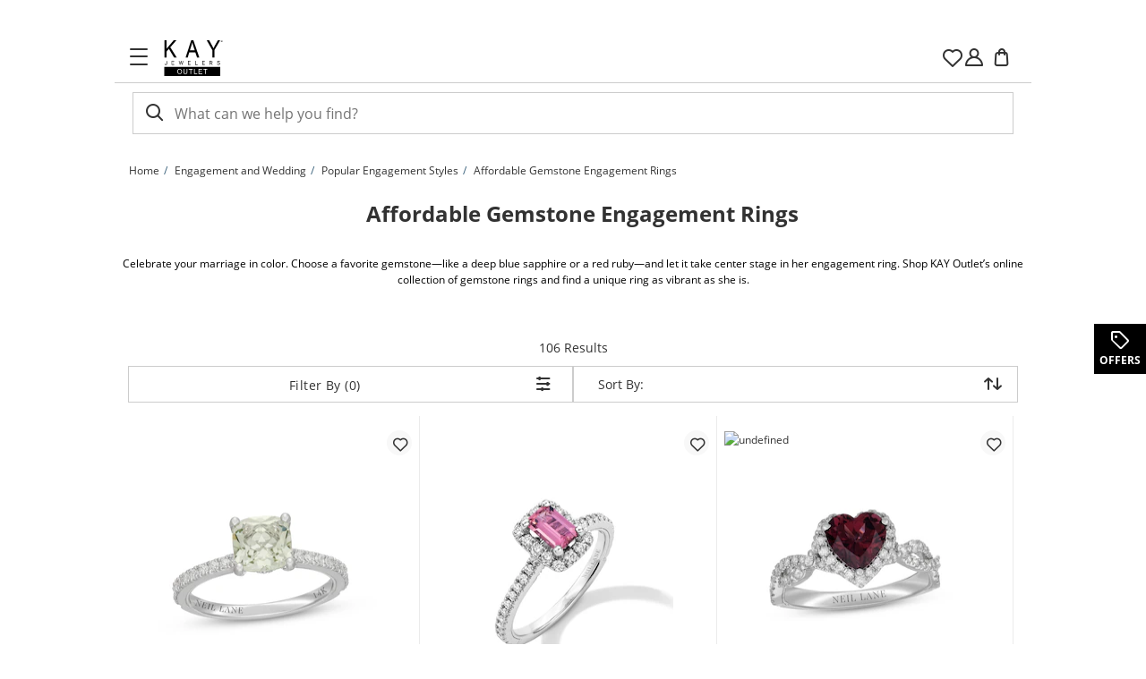

--- FILE ---
content_type: application/javascript
request_url: https://www.kayoutlet.com/_qLhvSSm_I45/SG/06y6XD1mAt/3waDX6DzVcGQLw/HBEQC1o/FwMeEj90/XWQB
body_size: 165776
content:
(function(){if(typeof Array.prototype.entries!=='function'){Object.defineProperty(Array.prototype,'entries',{value:function(){var index=0;const array=this;return {next:function(){if(index<array.length){return {value:[index,array[index++]],done:false};}else{return {done:true};}},[Symbol.iterator]:function(){return this;}};},writable:true,configurable:true});}}());(function(){H0();UPA();TsA();var ZC=function(){P1=[" D\x002(e\x00_R*\x40","~","\f\"&U2","S\r",")KV_,G","T\'(","s\t18\x00\b\x40d(_~\'","9+_]R:","R","nAR]T7lOT","+7\rD\fPEWK7ON(","e[I1","T>\x07","\\,ML\"","%CH","\x00(\"KYCivK=]S\tDh18","6E\\D,","0(2","\b;=ZU","B","t\fJL","\x3f]J;HIY\x00:-\t","\vFu;UO7","))","E","A\x00","BY","\'=","","U (6O","<G\\ kGd","7%\bw*9^","2-R\x07Ye(\x40P=","76*1G\x07[C:","S\x00(","DA","\fE, %\x00\x40\'1\"0K1\\P\'UU",">2S**","\rH*",":)%B0\"6","FA","&OL","M","28\tO","\r\x40WI^EN","ZY%[X6ON","\"XO\x07O","$+B2+,0","\x3f#U+\x3f","4((F\vQX","1+","WB=\x40V<","%\vB","M\x07\"","\bR=,","\fE[","0z","L!$S 4(","1KL\x00p\t %","AO","7OF^&Zj&ER","","\x00\x40(86","a7X","P1.5\bB","\x00+P\vY[(}7LA\x00\"\n3g","%=4FsB\'W","","\'/N\"6A\x07G",":\tA),*I\x07","B\\$","|<^E","J3A;./ \bJ","","OPY=","KLioW3^I\x07DC\f\tj","=H2R\ndXSh\'p\x40<+%o\"&","A","\x00","LZ+[U","M=_CN\r","M=^v","RR=vX&^E","$;W\n&#U+\'\x3f-ZjQ<ZZ","U!9","F\\#_E)E/2^\x07! IPD:","\v&+f/!KAU,UMCM\bA",">&","I","k","EG,Z]BI","\vN","\v","\f\rN\x07\b","",":\x00\x407!Y","1>!N\rBY","ME-\vI\r\f",":+]","VD=","d=FP<M","\f 8\x40","\x3f\n9[V=]O7\nC}R","*_WR;","\n","1FIh<>","e\b~\x07]VU","M\x07Ar%QT7DT9t15\'\t","4!","R","\x3f)\'\v--r1","A","\f1$\b#B+#","\'>\r\rd!","\r","E\x00-1:\x00\x00D!#0~\x07MC"," 8XB*\"","lga\"0!d-::)3b&)\bm.","D796_AX;","\x40FL","D\x00=","N",".\r","78\t\x00S9&\'!I`e",",\"^\x07G{&W","DA","%ZtG\x00Z>CG","\'","\bL\v\v/\rK7-M\fT[:","\v","0=~M","!G\\[\bP] OS","oGX;\\*^RI_;(\nT0$+DB^R0G","\x07U\r ","D>G",",!C\r\x40Nx\x07\fe","\vZ\"\x00:/\"J6!X\\T,","F\x07x","P1.\x3fF","(CPaIyHVybPg","(J*![PD=","","ld\x40\t*","&%!FLR;o7XS\n\x00\"\n3#","I EC\ba\x07$%u","\x3f","7{z\bgrn\'>*d=: .&k","*8)H\x07Gt&AW&","D","3.-","l","!\r1$J+\x3f\x00\bx\x07VX;P\\ ","bk","1BA","\x40DPieWAB\f-\x3f!Y_sE b\x007\x00\x40XMaj\\YDF~}t\n%xcr"," eR","S\x07\r0","\rN","3O0\")K","9B4*^\nPD G","u.uxX!\v\fm3)0\'\r f 7\v\fK#v\fCx~u+%l<>\x00^0p74:\x07D#~TDNDdG%P%W5*\vI#E\x40ZxIr\f\'N7^:\bI5=\'4]![u8Wx\"]M:/C:\b$-\x00D53*k)V`9Cz<i:W%>):P7\x07<\'kB\'ur1oP:fD\v>$2\x3ff\x3f=3i\fp*uI*iN00\x07c<:Zf-#afG>wWKC0\vE)47\fd3%.ZTY\bZZW2 Q)#\t l 4:\x07D#T\bDN#Da:#P++ W*\fI\'E\x40\bUdIa\fN3#:\"I0\x07\'\f4R%[vWj\"]c\x3fC3\b\x07$-*D 3*hVv9CH<kk,W1:)-P\'|Bt\'wr1kP\t(\na9\v/$=/dB=3m\ft|*uI%iN50\x07a0:\v\'d,tG1WaC\'\vc+I7\vp7.ZvY\vZZX>%k&#\t#74:=D#~T\x00DNDdG%P W5*\v5I#E\x40ZxIg\f\'N7\t:.I5=\'4]![rWx\"]k:/C8\b+*WD53*k)Vy9Cz<kA:W>):P7\x07{\'kMV\'ur1iP8\nb\v>$2\x3ff\x3f\t=3i\fp*uI%N00\x07a<:\vZf\x07#a|G>wWC0\vM)47d35.ZbY\bZ\x00ZW0\")83_ f>8 #kRv\x3fVDa\x3f:\x00$=.%v>\rh%tv\nZxdbEz>/>\v\'f%F\b40QN\x00ux\"]a90C3)\b\r f37\f\x00|7\fCx}e+%l<>\x00\"2`705\tk#XyUxa0=,P)L\v&Sv&;vFop\x00m`Hm04%b3):g\v-+~&#\fM#tv9Di]a2-VAEH!!~574Z}{\x07Cx}e(-\nW3)>\'/P55#t}fJ%hn:\'t\'\x00\b i7\x07t\rt|*u|%kc\',>O3,\v\x07Pn1\n&m4\x40mzfV(keB:%j$2-- f57t)^xv\bZ{Ka0H%a8&,)- K\">\f#t}>fT5kb:%a\v/=-\"qF/w\f`gD>vw%kc(K\\3)5e7\x07zM#tv3EWnC0:\nb5l\v- f05s>wk#aZ|hG0:%SF[>\x005A47m#tv\rES1kaJ#P)L\v:#D<,(g#w%Nh\n`Y(#\nm3\'>\v-&\x405\'\f\tv\b~\vKC05a49\'359L 7)4IRsN*YgPa5%q3*r- f55&|#t}nK\'P=SP1>-- f5#\f`*fp.uU%","VR X","WK7KT)S,=-\x00K )(+_","Q^:DX&IH4\x07E;$","ZD=pX&K","3XCE\n&/","3","/\x07","\nN(=.\t","-UM3","-"," ,J","GVr18\t","2/O6(0zGV$Gx\"C","\x07\f:\x00T%zrZVmYZ4F!\t\vM","8U","\x07!9","\x00(2CPx;]\\<^A\vN7:>","RI\r/8+U,9",";\r1$J+*:6KER-"];};var Pt=function(){if(Xk["Date"]["now"]&&typeof Xk["Date"]["now"]()==='number'){return Xk["Math"]["round"](Xk["Date"]["now"]()/1000);}else{return Xk["Math"]["round"](+new (Xk["Date"])()/1000);}};var ng;var EK=function(){return Xk["Math"]["floor"](Xk["Math"]["random"]()*100000+10000);};var th=function(CL,pj){return CL*pj;};var FP=function(){return Vs.apply(this,[Nk,arguments]);};var TC=function(SL){return +SL;};var hE=function(){return zv.apply(this,[If,arguments]);};var gN=function(G5){var sP=0;for(var mK=0;mK<G5["length"];mK++){sP=sP+G5["charCodeAt"](mK);}return sP;};var D5=function(){return [];};var H5=function(){return zv.apply(this,[A4,arguments]);};var Qj=function GC(BK,Tv){var lt=GC;while(BK!=Fk){switch(BK){case D3:{s5=kz*kC*LL-TW-N1;BK+=IS;Vt=kz*CP*N1-dN-fT;PV=sz*dN+DN+kz;E5=N1+sz*dN+kz*LL;hK=N1-TW-kC+sz*qv;dW=TW+kz*kC*qv+DN;Y1=CP-sz+TW*N1*dN;}break;case hg:{Pv=kz*qv*DN+sz-kC;jt=LL*sz+N1-kz*kC;z5=sz*LL+qv+dN+TW;As=sz*fT+qv+N1-LL;Lb=dN*qv*TW+LL-sz;BK+=p0;x1=kC*TN*qv*LL+N1;lT=fT+qv*CP*kC*dN;f5=DN+qv*dN+fT*sz;}break;case r0:{r5=fT+kz*N1+LL-DN;f1=kz+N1*CP+qv*sz;st=TN*sz-qv*kz*DN;tC=TW*dN+sz*DN+TN;lN=TW*fT-CP+qv*TN;BK=G9;MV=kz-kC+DN-CP+sz;}break;case PS:{return [CN,fN(wP),fN(LL),TW,fN(CP),sN,fN(zN),At,fN(LL),kC,N1,fN(dN),jC,ws,fN(mT),rv,fN(kC),N1,fN(LL),fN(jC),wP,[ws],fN(XP),TN,fN(Oj),XP,Gt,fN(N1),fN(jC),qv,fT,fN(LL),kC,[ws],fN(wP),jC,fN(kC),fN(DN),fN(DN),fT,fN(jC),fN(V5),V5,XP,fN(LL),fN(CP),fN(jC),wP,fN(fT),fN(zT),dE,ws,fN(Ot),wP,fN(rL),HK,Zh,fN(jC),fN(Gt),TN,dN,fN(qv),sN,fN(fT),fN(CP),fN(N1),sN,fN(sN),wP,qV,TW,fN(BV),gW,DN,fT,fN(qS),qV,Ot,fN(sN),wP,fN(V5),DN,TW,fN(dN),fN(kC),V5,DN,DN,fN(fT),Wj,fN(qv),N1,ws,DN,[DN],N1,CP,dN,fN(V5),TW,fN(zT),Ot,Ot,fN(Rs),HK,Ot,fN(qv),Zh,fN(qv),fN(Ot),XP,fN(sN),fN(DN),TW,fN(Jb),HK,kC,fN(CP),DN,fN(sN),fN(DN),qv,fN(GK),UL,fN(qv),fN(Ot),fN(wV),Nb,Ot,fN(dN),fN(Gt),Zh,fN(N1),Gt,fN(kC),fN(CP),fN(Zh),fN(kC),qv,fN(CP),Ot,fN(hT),CP,fN(V5),wP,xh,ws,wP,fN(rL),zN,fN(DN),ws,fN(qv),fN(CP),[CP],XP,xh,fN(wP),fN(CP),fN(TN),XP,fN(fT),kC,r1,fN(MK),qv,fN(fT),fT,fN(XP),Ot,fN(hT),qv,fN(Ot),At,fN(LL),sN,fN(At),GK,V5,fN(xh),fN(DN),fN(DN),[DN],CN,fN(fT),fN(fT),TN,fN(Zh),fT,Ot,DN,fN(XP),V5,CP,ws,DN,fN(DN),sN,dN,fN(qv),LL,fN(fT),fN(Ot),wP,fN(dN),jC,fN(Wj),TN,fN(CP),fN(N1),sN,fN(XP),fN(GK),zT,Wj,Hb,fN(Ub),fT,zs,fN(cW),LL,ws,sN,fN(dN),fN(Ot),[CP],fT,Gt,fN(RT),fT,TW];}break;case Rc:{mt=sz*CP+qv*kC-DN;Bj=dN+TW+fT+kz*TN;BK-=B9;bV=kC+sz*N1;zL=DN+sz*kC-fT;kj=kC+fT*dN+sz*LL;XV=qv*kz+LL-dN;wK=fT*sz-LL+TN*TW;Bs=dN*kC*fT+kz*LL;}break;case II:{Lh=dN*kC*DN*N1*CP;UC=qv+CP*TW*kz-N1;BK=EY;mL=fT+sz*qv+N1;hW=sz*TN-kz+TW-N1;Ut=sz*DN+N1*qv*CP;GV=sz*kC+TW*fT;fj=dN*kC*qv*fT;}break;case d0:{jv=TW+sz*dN-kC-kz;hL=kC+CP*sz+dN;Xh=N1*sz+TN*qv;bL=LL+TW+sz*N1+fT;JN=qv-fT+LL*dN*TW;J5=CP*kz*LL*kC;dj=DN+LL*N1*fT*kC;xP=fT-TW+kz+sz*dN;BK=m0;}break;case W9:{BK=Fk;St=[[fN(YN),At,XP,fN(XP)],[CP,TN,fN(CP),fN(jC)],[V5,fN(Ot),TN,fN(DN)]];}break;case IO:{SE=dN+kz*fT+TN;Mt=qv-kz*N1+sz*TN;Ws=CP+TW*N1-kC+sz;BK=rY;tP=CP*fT*kC*TN;}break;case AH:{BK=r0;Uh=sz*LL+DN-dN-N1;g1=LL+kC*fT*TN*N1;vb=TN*kz+sz*fT-TW;Mh=kC+sz*fT-kz+N1;Hz=sz*qv+DN-TW*kC;}break;case Qg:{Sz=CP*kz+qv*fT*LL;FV=LL+sz*N1-dN-TN;WV=sz*kC+qv+fT+CP;BK-=RI;hb=qv*sz-N1-dN+TN;nK=LL*DN*N1*kz-sz;NE=TN*kC*kz-sz;}break;case G9:{Oz=sz+CP*N1+TW*fT;R5=qv+sz*LL+kC*kz;ZP=TN+kz*fT+N1*sz;BK=J3;ZN=fT*sz+dN+N1*LL;Wt=kC+kz*TN-LL-qv;}break;case VA:{Kt=N1+fT+TW+sz*qv;BK=pY;Bv=CP+N1-dN+kz*TW;Z1=CP*kz*fT*kC-TW;tb=sz*N1-fT-TW-TN;xN=TW*N1*dN-CP+kC;Eh=kz*TN+fT*dN*LL;}break;case jn:{cK=fT*qv*N1+TW-CP;Lt=TN+dN+sz*N1-kz;bN=kC*dN+sz*fT-TN;BK=cf;ZT=LL+TW*fT*N1+DN;}break;case Yf:{jT=sz*CP+DN+kC;BK=cH;dV=fT*kz*LL-qv;OP=qv*sz-dN*kz;Ct=kC*DN*TW+LL*sz;}break;case hZ:{BK-=YF;return Vs(t3,[vv]);}break;case k3:{BK=C3;Jt=N1*LL+dN*CP*TW;n5=TN+N1*kC*dN-DN;C1=kz*kC*CP-TN*LL;cN=fT*kz+kC-DN+N1;}break;case k4:{BK-=GY;Wz=dN-kC*DN+LL*sz;vP=fT+TN*N1*LL;wj=N1+kz*TW-TN-dN;dK=kz+N1+TN+sz*qv;jz=sz+dN*TN-kz-DN;r7=TN*sz+kC*TW;Gm=sz*N1-fT+kz;}break;case HZ:{tm=TW*TN*dN+fT-LL;zm=fT*sz-N1-qv;GR=N1*sz+dN-TN+LL;BK+=pH;Tr=sz*TW-kz+CP;VJ=DN+TW*N1*CP*TN;x6=dN-fT*kC+kz*TN;fB=N1*sz+LL*TN;QQ=CP*qv*kz-dN+sz;}break;case NF:{sm=fT*sz+TN*LL;m8=TN*N1+kz*TW+qv;E7=sz*kC+LL+TN;BK-=ZI;YD=N1*kC*kz+TN*TW;}break;case HF:{BK-=E0;var JR=Tv[vI];hB.SA=GC(qk,[JR]);while(jJ(hB.SA.length,Vl))hB.SA+=hB.SA;}break;case w9:{var BR=Tv[vI];var U7=dd([],[]);for(var Br=Wl(BR.length,DN);RB(Br,ws);Br--){U7+=BR[Br];}return U7;}break;case tY:{bU=N1+TN*sz+LL*qv;BK-=Un;AU=kC*sz-LL-N1-TN;p8=CP-fT+kz*DN*dN;sw=dN*sz-TW-fT;Al=CP+sz*LL-TN+dN;Zl=N1*sz+CP-qv+DN;pp=kz*TW+kC+LL*N1;gp=CP*LL*sz+dN-kz;}break;case VO:{w6=TN+kC*dN*kz+DN;BK=MZ;n6=kC*N1*fT-DN;br=kz+TN-qv+sz-N1;PD=N1*sz+CP*TN*fT;Kl=dN*TW*N1+CP-qv;}break;case Hc:{KM=dN+sz*TW-N1-qv;Fl=CP*sz*LL+TN*N1;Yr=DN*qv*fT+sz*N1;pM=qv*sz-fT-CP*N1;GU=sz*TW-qv*LL-fT;BK+=df;}break;case q3:{pB=kz*TN*LL-N1-qv;FR=CP*kz*dN+N1;pw=kz*LL*kC+TN*DN;jX=TW*kz-N1;QU=CP+qv*sz+TW-fT;BK-=Rg;ED=LL*kz*kC+N1+fT;}break;case rk:{I7=CP*fT*TN*qv-TW;BK=MO;tp=CP*kz*dN-TN;A2=qv*CP*kz+TN-TW;gM=fT*TW*qv+kz-N1;tR=TW*kz*kC-LL+dN;vp=qv*sz-kC*N1-TW;C6=qv*sz-LL+fT;NB=dN+sz*TN+kz*qv;}break;case tH:{BK=w0;Ww=DN*sz*dN+CP+kz;rr=qv*kz+TN*N1*fT;H7=CP*kz*qv+fT-LL;bB=qv+dN*LL+sz*kC;Fp=fT+TW+sz*LL-kC;XB=qv*kz+TN+TW*dN;}break;case Jn:{r8=kz-TW+CP*qv*N1;BK-=S3;HB=dN*CP*TW+kz-fT;S2=sz+kz+kC*TW+TN;tJ=DN*qv+sz+kz*dN;pQ=fT*kz+kC+CP;LR=TW*CP*dN*TN-LL;}break;case Nf:{MX=DN*TN*sz-kz+TW;TM=sz*qv-N1+kz+LL;z6=sz*LL-TN+kC-DN;Ar=kz*TW+sz+dN-qv;BK-=U9;}break;case k0:{U8=TW*LL*CP*qv-fT;BK+=Hn;rB=fT-kz+dN*sz+kC;xM=sz-DN+N1*kz-TW;Km=kC*kz*dN-LL*fT;Id=TN+CP*dN+kC*sz;sD=dN+LL*CP*DN*kz;Ud=CP*dN*kz-N1*qv;}break;case Lf:{Q7=fT*kz*LL+qv+TW;jd=qv*sz-kz+TN*DN;zQ=sz*kC+TN*qv-CP;El=qv*TN+sz*dN-N1;Qm=hJ-W7-sN+Mw+DR;lX=DN*N1*TN*TW-LL;BK+=DZ;}break;case FO:{BK-=P4;Dp=TW*kz+DN+LL*fT;LJ=DN*TN*kz-N1-kC;vQ=N1*qv*fT-DN;A6=CP*DN+qv*sz+TW;W2=sz+LL*N1*dN+fT;Mw=TW-LL*dN+sz*N1;}break;case LO:{s7=CP*N1+TW+TN*sz;I2=TW*sz-kz+DN+TN;Zm=TW*sz-kz+dN-CP;BK=PA;pm=qv-dN*LL+TW*sz;CD=CP*dN*qv*kC-DN;mz=sz*N1-fT-dN*TN;}break;case OH:{K8=CP-kz+dN+qv*sz;gm=fT+TN+dN*kz-TW;BK=Xf;JJ=kz*LL*DN*dN;Vm=sz*TN-qv-TW;G2=sz*fT-DN-LL;EX=LL*dN*TW*CP-kz;}break;case pZ:{R7=TW*sz-DN+kC-dN;BK=vc;BU=dN+TW*sz+kC-kz;qp=fT-kz+sz*dN+LL;Lw=TW*LL*CP*N1-DN;rU=LL*sz+TN*kz*CP;dw=sz*N1+fT+kC+kz;}break;case bn:{Ll=sz*dN+DN+TN+qv;ww=kz*dN*CP+sz-kC;K6=LL*CP*sz+N1+TN;Yp=sz*N1+kC+dN+kz;D8=qv*LL*dN*kC+TW;BK=Qg;Hp=DN-dN*qv+sz*N1;}break;case XS:{Nb=TW+kz+kC-qv+CP;hT=N1*TW-DN-fT*qv;xh=fT*DN*LL+kC-CP;BK=k9;r1=LL*N1+DN-fT+kz;MK=TN*kC-fT+TW+kz;Hb=dN*DN*TW+LL+TN;Ub=qv+dN*N1-CP-TN;}break;case m0:{BB=kz+sz*fT+N1;AR=dN*N1*TN+kC*CP;BK=Lf;ZQ=LL+DN+CP*kz*N1;Lm=sz*TN+N1+dN+DN;}break;case Nc:{vd=kz*TW-fT*qv-N1;BK-=BO;tw=qv*sz+dN*kC-TN;bp=N1*sz+LL+fT*DN;lr=dN-qv+kC+sz*CP;VX=dN*sz-qv+TW;UX=N1*dN*CP+LL+sz;kw=TN*LL*kz-sz+kC;}break;case xn:{Ed=sz*N1+dN+fT*DN;DR=dN*kz+fT*qv-CP;kD=TW*DN*qv+TN;cl=sz*TN-CP-qv+LL;BK=kF;WM=TW*kC*CP*qv+fT;}break;case AS:{nJ=TW*N1+CP-DN+kz;bm=qv*N1*TW-kz-LL;SX=TN*TW*N1-dN;vl=sz-TN+TW*kz*CP;BK-=JY;XQ=dN*sz+CP+qv+N1;JM=dN-TW*fT+N1*kz;}break;case LZ:{bX=dN*TW+qv-fT+CP;CX=kC*DN*LL+dN*TW;JU=LL+kz+kC*TN;SR=kz*CP-TN+N1;YR=kC*LL+TW*TN-CP;BK=gY;qd=DN-TW+LL+dN*N1;jQ=TW*fT+kz-kC+DN;}break;case RY:{V7=qv+N1+dN-LL+sz;TU=dN+kz-DN-LL+N1;rJ=N1*TW+qv+kC*CP;Qd=CP-TN+dN+sz*DN;Vr=kz-LL*kC+fT+sz;G6=TW*dN+DN+N1;Wr=kz+LL*TW+N1+fT;BK+=gH;Sw=dN+DN+fT*TN+kz;}break;case AO:{gR=dN*LL*N1*CP-qv;WX=sz*dN-qv*N1;BK=W0;Dr=TN*sz+qv*TW-N1;j6=sz*TW-qv*DN*fT;ZJ=fT*LL+N1*kz+kC;dB=kz*N1-TN-fT-kC;}break;case If:{BK=AO;nX=kz*LL*fT;v8=sz*LL+fT+kC*TW;GX=N1*TW*LL-DN+dN;zJ=kz+fT*sz+CP;Wm=qv+CP*sz+TW-TN;MJ=qv*sz-fT-TW*dN;vD=qv*sz-LL+DN-N1;}break;case sf:{BK-=If;Sl=kz*N1+CP*kC;Rp=kz*TN-CP*LL+sz;dl=kz*CP+N1+sz+dN;XD=TW*CP*N1-TN;KU=TN+LL+sz*CP-DN;Y7=sz+N1+TW*kC+DN;Q8=fT+TN*LL*TW;}break;case vH:{D6=qv*kC*dN*fT-CP;cM=qv*CP+kz+LL*sz;SQ=sz*qv+fT+CP+TW;H6=TN*N1*qv+dN+fT;BK=kk;UQ=qv*kz+CP+sz*kC;zM=TN+dN-TW+sz+CP;}break;case cY:{S8=sz*qv-LL-kz;LU=CP*TW*LL*qv+dN;Ol=qv*sz-fT*kC-LL;f8=N1+kz*qv-sz-kC;Bl=CP-fT+sz*N1;BK=hI;gw=N1*sz+kz-DN-kC;PU=fT*kz*kC+N1*qv;KJ=N1+qv-kz+dN*sz;}break;case cc:{JQ=qv+TN*LL+CP*sz;jp=qv*TN+DN+TW*kz;vB=dN*kz+kC*TN+TW;fd=LL+N1+sz*fT;Bp=kz+TW*N1*fT;BK-=XH;}break;case pY:{rd=LL+TN*fT*dN*CP;BK=Ig;h8=dN+kC-kz+sz*N1;f6=dN-N1+kC*sz+qv;TJ=sz*qv-TW*DN;LX=qv+DN+dN+N1*sz;mr=kz*N1+fT+TN;YX=DN*TN*fT+kC*sz;mJ=qv+sz*N1*DN-kz;}break;case QI:{sr=dN*TN+qv+TW*kz;hU=kC+TN*N1*dN-sz;Sd=DN+fT*sz-kC-dN;qz=kz+dN*DN*qv*TN;BK=Gk;Cm=TN+qv*kC*kz-fT;f2=LL+kC+sz*CP-DN;Ep=kC*kz*LL+sz*DN;}break;case C9:{g8=DN*dN+sz*kC*CP;mB=N1+fT+sz+TW*qv;Kr=sz-qv+dN+N1+TN;Am=TW*CP*dN*LL-TN;Sm=qv*sz-DN+kz+TW;BK=bc;Rl=DN+qv*fT*TW+sz;GJ=sz*kC-DN-N1-CP;H2=CP*kC*sz-dN*fT;}break;case Qf:{tD=kC*qv+sz*TN;BK=k0;rR=qv*fT-N1+TN*kz;rm=TW*kz+CP-dN-DN;D7=sz*TW-kC*dN-DN;DJ=CP*sz+kz*TW-dN;RU=kC*LL*N1*TW-dN;Xm=TN*N1-qv+dN*sz;TB=qv*LL+sz-TN+kC;}break;case MO:{vX=TW-LL+qv*sz-N1;j2=dN*sz+LL*kz-TW;Tm=CP*kz*TW+LL-qv;lw=kC-fT+dN*TN*qv;z8=sz*TN-kC*qv;BK=EZ;cr=N1+dN*CP+TN*sz;YB=qv*kz*kC-fT*dN;}break;case F0:{fl=sz+CP*dN*N1*TN;OM=kC*kz*TW-fT;BK-=SS;B8=sz*TN+fT+N1;MU=N1+CP+dN+fT*sz;c6=DN*LL*sz+N1;cD=N1+TW*qv*TN+DN;IB=TW*dN+N1*kz*CP;}break;case xA:{X8=qv*dN*N1-TN+kz;sz=LL*kC*TN-fT+kz;Xl=kz+qv+sz*fT+DN;E6=CP*kz+sz+dN-qv;d6=CP-N1+kz+qv;BK+=gO;}break;case pI:{BK-=sI;WQ=LL+N1*DN*TN*qv;QD=TW*N1+fT+dN*sz;QB=sz*fT-TN*CP-N1;nd=dN*sz+LL*kC-DN;LQ=N1*sz+kz-fT+TN;Hm=N1+kC*TN+kz*dN;}break;case YH:{BK=Fk;MR.push(X8);xr=function(Mz){return GC.apply(this,[v3,arguments]);};Vs(Nk,[Xl,E6]);MR.pop();}break;case dS:{ZX=TN+qv*kC*dN*fT;gJ=qv*LL*N1*CP+TW;BK+=D9;s6=kz*LL-dN+TN*sz;Ow=N1+qv*dN+LL*sz;JB=qv*sz+kC+TN;}break;case J0:{Sp=sz-CP+DN+fT*kz;Vl=dN+sz+CP+kz+qv;AJ=TW+fT*qv+TN+kz;YJ=N1*sz-kC+TW*TN;cQ=sz*qv-DN+N1*TW;c7=TW*dN+kz*CP-LL;BK=s9;}break;case kk:{vR=TW-TN-dN+qv+sz;OD=TN+LL-kC+sz;bD=N1+sz+kC-TN+LL;TQ=TN+TW-DN+kz*qv;b6=dN*sz-DN+kC+TN;Jm=kz*dN-fT*DN-CP;BK=Nc;}break;case rg:{nw=TN-kC+CP*TW+sz;CR=dN-kC+LL*kz-N1;jB=kz-fT*LL+CP+sz;cp=fT+LL+DN+sz+N1;Ql=N1*TW-kC+TN*LL;BK=sf;nm=dN+TN*fT*LL;Dw=sz+kC-LL+TW+CP;}break;case LI:{Y8=TN*sz+TW+LL-N1;fJ=kz+kC*N1*qv-CP;P2=kC*LL*TN*qv-CP;CM=qv*sz-TN-N1-LL;K2=DN-dN+TN+N1*sz;Vw=kz-qv+sz*CP-DN;BK+=fO;qU=qv+sz*fT+kC+TN;}break;case Kf:{BK-=v3;qJ=kz*TN-LL-kC+N1;FM=kz+sz*LL-fT-qv;ml=kz*fT*LL-TN-DN;SM=sz*TN-qv-kC;p6=DN+kC*fT*CP*kz;}break;case Zf:{pR=kz+TW+sz*dN;v7=qv*dN*N1-TW-LL;fX=dN+qv+N1*TW*fT;BK=Wc;W6=CP+TN*N1*qv;}break;case rF:{pU=CP*TW*TN+dN+LL;BK=tY;BX=N1*DN*sz+LL+kz;gU=kC*LL*dN*TW-DN;rz=N1-kC*DN+qv*sz;Gw=sz*LL+qv*dN;}break;case VH:{KB=kz*fT-kC+sz*dN;T2=TN*sz-kC+fT;zp=sz*fT-DN-N1+TW;BK+=tI;A8=TN+LL*dN*kz-fT;}break;case WZ:{hd=CP*qv+kz*TW+DN;wQ=DN-qv+N1*sz-kC;BK+=JY;RM=kC*LL*fT*qv;nD=sz+fT+dN*TN*TW;lJ=TW*qv*kC+sz*fT;Ml=kz*CP*N1-qv*dN;MM=qv+sz*N1-LL+TN;}break;case lH:{Pl=kC+sz+kz*LL-TW;Up=CP+sz*TW-TN;ID=LL+TN*kC*N1+DN;Bw=sz*TN-CP*dN+N1;BK+=qA;M7=kz*LL*dN-TN+TW;}break;case PA:{BK+=qZ;c8=TW*N1*dN-CP*qv;CQ=TW*fT-qv+sz*dN;wm=sz*TN+dN-LL+qv;hr=sz*TN-TW*kC+qv;SU=dN*qv*fT+LL-DN;TD=kC-TN+CP+kz*dN;bM=TN*LL*dN*fT-sz;}break;case kg:{Kp=sz*qv-TN-N1;qB=TW*CP*fT*qv-TN;wX=kz*TW-qv+sz+N1;BK=NF;Z8=qv-sz+CP*dN*kz;zw=LL-N1+sz*TN-dN;Jw=TN*sz-N1*DN;AX=kz*N1+TW-CP-dN;pJ=DN+TW*dN*N1+CP;}break;case hI:{Yd=TN*qv*fT+DN-LL;zU=DN-qv+kz*dN+sz;Zd=CP*sz-DN-fT;hX=sz*TW-CP-kz-kC;G8=N1*sz-DN-fT-dN;dR=N1*sz-DN+kz+TN;BK+=sF;}break;case dF:{FU=N1*TW+fT*sz+dN;Iw=TN*LL*DN*N1+sz;cX=sz*dN-DN+TW+kz;qQ=sz*N1-TN+fT*DN;Nm=DN+qv*N1*LL*kC;Jp=N1*kz-qv*DN+dN;BK=FO;}break;case fA:{vU=[[CP],fN(qv),wP,qv,V5,fN(qv),fN(DN),fT,fN(CP),sN,fN(d6),V5,V5,fN(V5),Gt,fN(N1),sN,fN(sN),wP,ws,fT,jC,fN(qv),wP,fN(V5),wP,fN(XP),GK,fN(dN),qv,fN(fT),fN(V5),sN,ws,fN(Ot),fN(DN),DN,V5,fN(TW),fN(CP),dN,fN(Cd),Rs,TN,fN(CP),fN(qv),fN(LL),jC,fN(Ot),wP,fN(dN),[ws],DN,DN,DN,DN,DN,DN,DN,DN,DN,DN,DN,DN,dN,[ws],DN,DN,DN,DN,DN,DN,DN,DN,DN,DN,DN,DN,fN(Qw),DN,DN,DN,DN,DN,DN,DN,DN,DN,fN(jC),LL,jC,fN(TW),V5,GK,fN(Zh),jC,fN(LL),fN(CP),fN(LL),Gt,fN(N1),TW,fN(wP),UL,TN,fN(N1),Gt,[DN],fN(Ot),ws,fN(N1),mp,fN(fT),fN(sN),fN(Rs),fN(dN),fN(TW),DN,DN,kC,fT,fN(qv),fN(DN),DN,ws,fN(DN),fN(CP),V5,fN(Ot),wP,fN(V5),fN(V5),UL,fN(qv),fN(Ot),DN,kC,fN(fT),fN(Gt),Ot,fN(Zr),CP,CP,fN(Ot),LL,fN(N1),fN(Ot),xh,fN(DN),fN(qv),qv,fN(Gt),fN(wP),Wj,TW,fN(kC),fT,ws,fN(N1),fN(dN),fN(sN),Ot,Ot,qv,fN(jC),TN,qv,fN(UM),kC,ws,DN,fN(XP),V5,CP,fN(RT),Jb,Gt,fN(kC),kC,kC,fN(YN),kz,Ot,LL,fN(Gt),Gt,[DN],kC,sN,fN(XP),ws,ws,Cp,fN(MB),[CP],fN(xR),kz,fN(fT),DN,fN(RT),hT,fN(kC),fT,fN(fT),fN(Gt),Gt,fN(kC)];BK-=YA;}break;case Cc:{BK-=ZO;s2=N1+qv+TW*kz*CP;HJ=CP*kC*DN*sz+LL;Cw=qv*kC*N1-LL+fT;OR=kz*TW-dN+LL*fT;qD=dN*kz+kC+qv+N1;rQ=TW*sz-CP+DN;}break;case IH:{Ul=N1+kz*DN*TW*CP;BK+=dS;xQ=kz-dN+TN*sz-qv;gD=dN*sz-fT-kz*qv;E2=N1*kz+kC+TN;zX=fT-dN+N1+qv*sz;}break;case UO:{mT=CP-LL+TW+kz+N1;rv=N1+fT*TW-qv-DN;XP=TN+qv+N1-LL;Oj=N1+fT*DN*LL-kC;BK=TS;Gt=DN*TW+CP*fT-N1;V5=LL*fT-CP-DN;}break;case Tf:{lp=TN*sz+CP+kz*qv;RQ=qv*sz-LL+dN*TW;Xd=TN*qv*TW+CP+N1;BK-=LI;S7=kz*DN*dN+fT;GM=TW*fT+sz*N1*DN;kr=TN*kC*fT*qv+TW;AM=DN-fT+N1*sz-TN;Z2=TW+LL+fT*kz*kC;}break;case EY:{zd=kz+sz*LL-N1*DN;EB=LL+TW*dN*qv+N1;DB=LL*TW*N1+sz+kz;Sr=DN*TW*LL*fT;Ur=qv*sz+kz+LL*CP;BK-=wO;Dm=TW*CP*kz-TN*dN;}break;case cA:{while(jJ(nB,J7[vr[ws]])){m7()[J7[nB]]=Od(Wl(nB,TW))?function(){vU=[];GC.call(this,GS,[J7]);return '';}:function(){var kX=J7[nB];var mR=m7()[kX];return function(ZR,hD,km,md){if(fm(arguments.length,ws)){return mR;}var LD=Vs.apply(null,[Hn,[ZR,hD,km,DN]]);m7()[kX]=function(){return LD;};return LD;};}();++nB;}BK+=M9;}break;case Vc:{sX=kz*kC*qv*DN-dN;wB=TN*fT+CP+sz+kz;Xr=qv+kz*fT*LL-dN;Zp=TN+TW*sz-LL*kz;PJ=sz*TN-kC*fT;jm=qv*sz+kC-kz+dN;KQ=TN*sz-kz+CP-dN;BK=rF;}break;case UI:{BK-=d0;pD=qv+dN-CP*TN+sz;wR=DN+CP*LL*N1*dN;Yl=kC*kz*fT*CP-N1;FQ=kz-TN+qv*sz-fT;qR=LL*sz+kC+qv*dN;}break;case pn:{cm=TN*dN*qv-kC;ws=+[];LL=kC+DN;wP=fT*TN-kC*dN+LL;BK=b9;TW=CP-dN+qv+TN;CN=DN*TW+qv-fT+CP;sN=CP+dN-fT+TW+DN;}break;case Q4:{Uz=dN*sz-TW+CP;wd=qv+N1*sz+LL;wl=LL*kz*kC-N1+sz;BK=Rf;L7=DN+kC*TN+sz*qv;Uw=fT+TN*kz+CP*N1;J8=TW*sz-LL-TN*dN;}break;case qg:{DX=DN-kC*qv+TN*sz;Rm=sz*qv;FJ=sz*qv-fT-LL*dN;XM=kC*LL-dN+TW*kz;qm=kz*TW-TN*kC-N1;Y2=kC*TN*LL*TW;BK-=LZ;sl=DN+sz+dN*N1*qv;}break;case qA:{Rr=LL*kz+TW*CP+N1;OJ=sz+DN+CP*fT*TN;BK+=G0;HR=dN+N1*CP*TW-LL;t6=TN*sz+TW-fT*kz;bl=LL-TN-qv+TW*sz;U6=sz*qv-DN-kz-dN;k2=LL*DN+kz*fT*TN;}break;case QO:{DU=qv+LL*TW+N1*kz;Lp=sz+N1+kz*qv-LL;Er=dN+N1+TN*kz+fT;lD=sz*dN+N1+TN;BK=jn;}break;case gf:{Xz=sz*TN+kz*fT-DN;E8=kC+TW*qv*TN+kz;Il=LL+kz*TW+sz+N1;wJ=TW-TN+kz*CP*fT;BK-=JY;Cl=dN+kC*sz+TN+N1;KR=kz*qv+LL-TN*N1;O2=sz*fT+dN+qv+TW;jD=TN*kz*kC+sz-N1;}break;case gY:{Mm=CP-kC+qv*dN;Im=TN*fT-TW+kz;bQ=DN+N1*LL+kz+TN;xB=qv+kC+TW+DN;HX=N1*TW-kC+fT+dN;BK=RO;x8=LL+fT-kC+TW*TN;}break;case wH:{YU=TN*N1*TW+dN-DN;G7=DN-TW*LL+qv*sz;k8=kz*DN+fT*sz-LL;BK=L9;wp=qv*dN*TN+sz-DN;Gp=dN*DN-CP+sz*fT;SB=DN*fT*sz-dN*kC;}break;case Xn:{Cr=TN-dN+N1*TW*fT;MD=sz*N1-kz-dN+DN;qw=qv*sz+TW*N1-dN;rX=sz*CP*fT+qv-kz;tQ=sz-TW+kz*LL;R6=kC*qv*kz-LL;BK=rZ;hQ=N1+fT*qv*dN+sz;}break;case OF:{dD=dN+N1*sz*DN;BK+=dS;T8=dN*sz+qv+N1+fT;fp=kC*dN*TW+fT*TN;Mp=sz+kz*qv-LL*TW;Rw=fT+sz*CP+qv+DN;YQ=fT*sz-TW+kC;}break;case RO:{k7=qv*dN-TN*CP-DN;BK+=DZ;xw=TW*kC*CP+LL;WR=kz*kC+TN-LL*dN;Lr=kz-kC+TN*fT*DN;NU=dN+qv-fT+kz+DN;J6=dN*N1+TW-DN;}break;case Rf:{BK+=Rc;lR=dN+N1+kC+qv*kz;XJ=kz*N1-DN-qv+sz;n2=LL*TN*DN*N1;wD=kC*N1+fT*sz+LL;}break;case J3:{Fd=TW+sz*qv-CP+kC;cR=N1*kz-dN+qv-kC;BK=bZ;Z7=sz*kC+dN-DN-LL;jU=fT-kz+TW*TN*N1;B7=kz*N1+fT+dN+qv;zl=sz*dN+TN;}break;case Ef:{dU=TN*TW*N1+LL*sz;hw=CP+TW*N1*qv-LL;wz=N1+qv*TW*DN+sz;Vd=TN+sz*CP*LL+qv;Pd=sz+TN+kz*N1;BD=dN+CP+kC*TW*qv;BK-=gI;}break;case bZ:{g7=TW*N1*qv+DN;dr=qv*sz-kz-N1-LL;pX=dN*sz+LL*qv-kC;BK=Cc;hp=qv*kz*kC-N1;P7=LL+TN*sz-CP+qv;Pr=fT*sz-qv-CP+kz;}break;case mg:{dM=sz*N1+DN-TW*dN;BK=Q4;qX=sz*dN+TW+qv*fT;O7=TN*sz-kz-fT+qv;fD=CP+TW+fT*kz*LL;}break;case CS:{mw=DN+sz*qv+dN+TN;FD=kC+dN*LL*DN*kz;Tw=sz*TW-CP-TN-LL;BK+=jc;XR=kC+CP+sz*TN+kz;}break;case Kn:{BK-=NY;return zv(gS,[Bd]);}break;case Y3:{jR=TW*fT+kz*TN*CP;Np=LL*CP*fT*qv;ld=TW+kz*dN*CP-LL;wU=LL+fT*sz+N1+dN;jl=kC+fT*N1+sz*LL;BK+=VI;L6=sz*dN*DN-TN+fT;}break;case w0:{Um=DN+N1+fT+TN*kz;ZB=Fp+XB+Um-Xd-qJ+zp;lQ=LL+TW*N1*fT+kC;BK+=KF;GB=DN+kz+N1*sz-kC;mU=sz*fT+dN+kC-N1;}break;case D:{R8=DN+dN*LL*kz+N1;c2=kz*dN*N1-qv*sz;dJ=sz*N1-TW-kC*qv;OX=N1*kz*kC-sz-CP;BK-=Pc;N6=TW+qv*CP*N1*fT;dp=DN-N1+kz*TN*fT;}break;case Of:{for(var zR=ws;jJ(zR,L8.length);++zR){n8()[L8[zR]]=Od(Wl(zR,CP))?function(){return vm.apply(this,[qk,arguments]);}:function(){var t7=L8[zR];return function(bw,HM){var O6=P6(bw,HM);n8()[t7]=function(){return O6;};return O6;};}();}BK+=YH;}break;case EZ:{xJ=kC+sz*dN*DN+TN;IJ=dN*kC*kz-LL*DN;QJ=CP+N1+sz*qv;t8=kz+dN+sz*N1-fT;cJ=DN+kC+TW+sz*LL;BK=NY;Nr=sz*kC-fT-dN;}break;case W0:{bJ=TW*qv-DN+kC*sz;BK=x3;YM=sz*CP-LL+qv*fT;xz=dN+LL*sz+TW+kz;UU=qv*LL*TW+sz-DN;Q6=TN+sz*LL+qv+kz;cB=sz+qv*N1*fT-kz;fR=sz*qv-dN+LL;}break;case Xf:{I8=DN+CP*kC*sz+N1;hm=dN+kz*TW+sz*TN;AD=dN*sz+TN*DN*TW;rl=N1*qv-CP+dN*kz;kQ=sz*fT-qv*DN*CP;x7=kz*TW*CP*DN+fT;tU=DN-kC+dN*sz;nQ=sz*N1-dN-TW;BK=Hc;}break;case nH:{BK=GA;WD=sz+kz*TW-N1-fT;Bm=qv*DN*fT*dN+kz;RX=qv+kz*TW*DN+N1;bd=qv*N1+sz*dN+TN;mX=fT*sz-kz+CP;lM=kz-fT+N1+qv*sz;zB=TW+kC+fT*sz-TN;}break;case wF:{H8=LL*sz-kC-fT;Jz=kC+TW*dN*qv;EM=dN*qv*TW-fT*TN;BK-=AS;IM=kC*TN*kz+CP;tB=kz-DN+TN*sz;}break;case EI:{gd=dN*sz-fT*qv+CP;QR=sz*TW+DN+CP-kz;VB=LL+kz*TN+fT*N1;xd=qv*sz+kz-TW-fT;BK=jS;}break;case QY:{BK=Yf;Hw=DN-TW+sz*qv+CP;mM=DN+TN-CP+sz*dN;ND=CP*sz*kC+kz*TW;RR=qv*kz+N1-TN*LL;VQ=kC*sz+qv*LL+kz;PR=kC*sz-N1*dN+TW;}break;case g0:{kB=kz+dN*sz+kC+qv;T6=CP*LL+qv*TW*DN;Kw=N1*sz-LL-CP-TW;Ld=N1*TN*LL-kC*dN;f7=N1*sz-kz;BK-=b4;Gd=fT*TN*kz+kC-qv;}break;case fO:{var C8=P1[wM];var I6=Wl(C8.length,DN);while(RB(I6,ws)){var dQ=CU(Wl(dd(I6,JX),MR[Wl(MR.length,DN)]),sQ.length);var b7=UB(C8,I6);var V6=UB(sQ,dQ);vv+=Vs(sH,[ZM(j7(ZM(b7,V6)),HD(b7,V6))]);I6--;}BK+=c4;}break;case YZ:{Cd=fT+N1-LL+kz+TW;BK=Kg;Qw=kC*TN*LL-N1+TW;mp=DN-TN+LL*TW*CP;Zr=dN*N1+LL*fT-qv;UM=TN*TW+dN-qv;}break;case L9:{BK-=Wc;Vp=qv*kz*CP+TW*kC;Wp=CP*N1*kz+kC+dN;M8=kz-TW*TN+N1*sz;kU=DN*sz*dN-TN+kC;nr=TW-CP+LL+sz*dN;F6=kC+fT*kz+dN*sz;}break;case HO:{M6=sz*TN+fT+DN+LL;d7=fT*kC*dN*qv+DN;PM=TN*kz*LL-fT*N1;BK=hg;jM=kC*DN*sz;Nw=dN*sz+LL*qv*DN;}break;case cH:{EQ=TN*DN*N1*dN+fT;OQ=kz*CP*qv-kC*LL;Pp=LL*sz+qv*TW-kz;p7=fT+sz*qv+kz-dN;BK=OH;nR=sz*dN-qv-CP*fT;IQ=kz*kC*qv-LL*TW;B6=N1-kz+sz*qv-fT;}break;case Ff:{MR.push(Q8);BK+=XH;WB=function(AQ){return GC.apply(this,[g9,arguments]);};P6.apply(null,[Sp,x8]);MR.pop();}break;case G4:{d8=kz+sz+qv+DN+kC;BK=g0;mQ=DN*sz*qv-LL-N1;sB=fT+qv*DN*sz+kz;PX=TW+fT*sz-LL;}break;case LS:{L2=kz*TW+sz*fT;xm=dN*kz*kC-fT*TN;Y6=LL+qv*dN*N1-fT;j8=qv*kz-DN+fT*CP;rw=sz-TN*kC+N1*TW;BK-=zO;PQ=fT*kC+sz*dN-N1;}break;case Gk:{N8=LL*kz*CP-fT*TW;CJ=qv*kz+LL*CP*N1;rM=dN+kC*fT*kz+qv;BK=ln;ER=TN*TW*fT+dN;Fm=qv*kz-DN-TN*kC;}break;case TZ:{qV=TW+kC*kz-qv*LL;BK-=wO;BV=LL*TW*CP+qv-TN;gW=TW+DN-fT+qv*N1;qS=CP*kC*fT+qv*TN;Wj=TN*DN-kC+TW+dN;Rs=N1+dN*LL+fT;}break;case FH:{for(var Jd=Wl(TX.length,DN);RB(Jd,ws);Jd--){var rD=CU(Wl(dd(Jd,gl),MR[Wl(MR.length,DN)]),pr.length);var fM=UB(TX,Jd);var wr=UB(pr,rD);Bd+=Vs(sH,[ZM(HD(j7(fM),j7(wr)),HD(fM,wr))]);}BK=Kn;}break;case VF:{A7=sz*TN-kz-TW+kC;BK+=zk;VD=qv*TW*dN-LL*kz;TR=dN+kz*LL*fT*DN;k6=kz-TW*DN+TN*sz;qr=sz*N1+fT*TW-kC;}break;case rO:{lm=qv*kC*dN+CP+LL;tl=TN+CP+kz*qv;FX=fT*TN*N1+sz*CP;Aw=TN*sz+CP*LL;BK-=Tc;sJ=sz*dN-LL-TW+fT;Pw=fT+TN*N1+sz-DN;}break;case NY:{BK-=s4;np=sz*fT-kC-TW;gr=qv*sz+TW*fT-TN;GD=sz*LL+N1*dN*fT;v6=sz*qv+kz+TN*DN;tM=fT*dN*TW+sz*TN;}break;case Tc:{xX=fT+N1*sz-qv*LL;RD=dN*TW*LL-TN-fT;q7=qv+kz+TW+sz*TN;vM=CP*qv*TN*N1+sz;BK+=zn;}break;case TS:{zT=kC*TW-TN+CP;dE=CP+fT+qv+N1+kC;Ot=TW-LL-CP+dN;rL=TN-LL+dN*fT+TW;BK+=XH;HK=dN*LL+N1-qv+kC;Zh=dN*LL-kC-fT-CP;}break;case GA:{HQ=N1-kz-dN+kC*sz;T7=DN+dN+N1+kz*TW;l7=TN*sz*DN+kz+LL;KD=qv*sz+TN-DN-CP;BK=xY;}break;case Ig:{Dd=kC*LL*N1*TN+dN;kM=TW*kz+qv*dN;xD=kC*sz-kz-LL-CP;BK=hk;V8=fT*TN+kz*TW+sz;ZU=TN*qv*TW-DN+kz;cw=CP*sz+dN*qv*TN;}break;case Pg:{nl=DN*TW*sz-N1-TN;b8=dN+qv*TW*TN;BK-=v9;sp=TW*N1*kC+CP+dN;q8=LL*sz-qv;}break;case b9:{BK+=t3;zN=CP*fT+LL*dN+TN;At=qv-CP+LL+TN*kC;N1=dN+fT-LL*DN;jC=dN-qv+CP*N1;kz=dN+fT*kC+CP+qv;}break;case S4:{lU=qv*N1+kC*DN*fT;bR=dN+CP*kC+N1*qv;vw=kz-TN+fT*kC;xl=dN*CP-LL+TW*N1;BK=hY;jw=TN*N1+CP*LL*fT;l8=DN+CP*kC+sz+qv;}break;case vc:{X7=CP-TN+fT*sz-dN;fw=kz+N1*sz+CP*TW;Rd=N1*sz+kz+LL+fT;Ip=TN+kz*N1*kC*DN;Em=DN+kz+LL*sz-kC;F8=CP+N1*kC+dN*sz;BK+=BF;Kd=kC+sz*DN*TN;BJ=N1*sz+dN+DN-CP;}break;case sg:{Jb=qv*LL-N1-dN+TW;GK=TW-fT+qv*CP-DN;BK+=EF;UL=dN*N1-TN-kC-TW;wV=DN+CP-kC+fT*dN;}break;case nZ:{Fr=TW*TN+dN*sz+CP;ZD=TW-DN+sz*TN-N1;Xw=dN*N1+TN*sz-qv;Yw=N1*fT*TW+dN+kC;Mr=qv+TW+sz*DN*TN;F7=dN*sz-qv*TN+kC;BK=tA;sR=qv-LL-N1+sz*TW;}break;case rY:{NX=LL+dN+TN+kz*fT;Hr=TN+N1*TW-kC+sz;Qp=kC*TN*kz-CP-sz;Jl=sz+TW*fT+DN+kz;BK-=Sn;}break;case hk:{BK=If;Op=TW*TN*CP*dN-N1;KX=CP*LL+TW*TN*qv;lB=kC*kz*TN-fT-qv;Td=sz-kC-qv+kz*TW;OB=qv*fT+sz*LL-N1;s8=fT-TW+qv+sz*N1;}break;case An:{FB=fT*LL*TN*dN+qv;g6=CP*kz+qv*sz-N1;gB=qv*dN*TN*CP*DN;hl=sz+DN+fT*TN*kC;LB=qv*LL*dN;qM=fT*qv-TW+kz*N1;BK=AZ;g2=sz*TN*DN+N1+kz;kR=LL*fT*TW+sz-dN;}break;case CF:{rp=kC+sz*dN+LL*fT;Tl=TW+N1*sz-TN-qv;BK=Cg;HU=LL*kz+N1*TN+fT;Ad=TW*fT+dN+sz*qv;Or=kz*TN-TW-dN+fT;Dl=fT-TW+N1*dN*TN;w7=N1*qv+sz+kz+CP;}break;case Dg:{dX=LL*sz-kC-kz-N1;IX=DN+dN*sz-kz+CP;BK+=jH;N7=CP*TW*dN*kC;hR=dN-kz+TW+sz*fT;sM=sz+kz*qv-TN*kC;mD=sz+qv*kC*dN+CP;}break;case ln:{JD=DN+kz*qv-TW+sz;BK-=vH;nM=TW*kz*CP+fT-DN;Pm=N1*TW*qv+kz+fT;K7=LL*CP-kz+sz*TW;ll=TN+N1+TW*LL*qv;P8=CP*sz+TN-kC+fT;jr=LL*sz*DN+TN-qv;S6=qv*kz+N1*dN+TW;}break;case dH:{NR=LL*sz+DN-kz-TN;r6=DN+kz+TW+fT*sz;Ap=CP*N1*qv+dN+LL;BK-=r0;Rz=sz+TW*fT+kC+LL;W7=sz+dN*qv+fT-TW;}break;case cn:{Md=sz-fT-DN+LL*qv;VU=sz-qv+CP*fT+kz;LM=sz+kz-DN-LL+dN;NQ=kz+sz+N1+CP-dN;X6=kz*fT-N1*kC-LL;BK-=m4;sU=DN+sz+N1*fT-kC;gX=kz*kC+N1*LL+qv;W8=sz+TW+N1*fT-qv;}break;case tA:{ql=sz*N1+kz;BK-=En;EJ=LL*fT*kz+N1-sz;pz=sz*dN-qv+TW*TN;Nl=kC*qv*kz-N1*CP;C7=TN*sz+TW-LL-qv;VM=sz+N1*CP*kz-kC;Jr=CP+sz+dN*kz-fT;}break;case kF:{RJ=DN*TN+qv*dN*TW;BK=QI;MQ=TW+kz*dN+N1+qv;SJ=sz*LL*CP+N1*qv;xU=TW*CP+sz+kz*N1;}break;case hY:{EU=CP+N1+kz+qv*TN;QM=dN*DN+sz+qv*CP;DQ=sz+N1+qv+DN+TN;BK=rg;fr=dN*LL-N1-TW+sz;Ir=kz*kC-N1;Tp=dN+TN+sz+CP*LL;}break;case rZ:{l6=qv*dN*TW+kC-LL;m6=dN+N1*kz+TW*LL;Bz=kz+dN*sz-qv+N1;XU=kz*N1+sz*fT+dN;hM=CP+TN+LL*dN*kz;UJ=N1*TW+sz*TN-qv;QX=N1*LL*dN*CP-DN;BK+=R9;}break;case k9:{BK+=Y9;zs=TW-TN-kC+kz+LL;cW=TW-LL+TN*qv-DN;RT=kC-dN*DN+qv*LL;YN=N1+TW-fT+kz;}break;case Cn:{BK=UI;NM=sz*qv-TN-DN-N1;IU=dN*sz-TW-kz-qv;tr=fT*N1*dN*DN-LL;Qr=CP*kz*TN-sz-TW;fQ=kz-kC+dN*TW-DN;tX=N1*qv+kC*dN-DN;}break;case I:{Ym=dN+kz+TN+fT*sz;IR=kz+kC*sz-TN+fT;vJ=kC*kz+sz-LL+TW;BK=OF;mm=dN*N1*kC*TN-sz;Gr=kC-N1+TW*qv*LL;gQ=TW*N1*qv-dN;}break;case s9:{VR=sz+qv*CP-fT;V2=qv+DN+N1+kz*LL;Zw=qv+fT*TW*kC*DN;BK=SF;XX=fT*CP*sz-qv+DN;NJ=dN*N1+TN*sz+CP;nU=CP*sz*LL-DN-TN;GQ=TW*qv-LL+dN;WU=TN+sz*N1+qv*TW;}break;case qk:{BK=Fk;var UD=Tv[vI];var PB=dd([],[]);for(var Nd=Wl(UD.length,DN);RB(Nd,ws);Nd--){PB+=UD[Nd];}return PB;}break;case L3:{BK=BH;UR=fT*qv*LL*CP+TN;kp=TN-CP+N1*qv*fT;fU=sz*dN+qv+N1*TN;zD=sz*CP*LL-fT*TW;}break;case mY:{Ew=qv*TN+DN+fT*sz;BM=N1*TW+kz*CP+dN;BK-=WI;kl=DN*TW+sz*N1+TN;DD=fT-LL+sz*TW-kz;CB=fT+kz-kC+sz*qv;}break;case AZ:{sd=TN+N1*DN*sz+CP;BQ=kz-TW+sz*N1;DM=CP*fT+TW+TN*sz;Hd=qv*sz+N1*fT;Wd=dN*TW*N1-CP-sz;Fw=kC*sz-N1-TN+qv;BK=D;Z6=dN+TN*kz*CP-N1;}break;case Cg:{Hl=dN*sz+TW*fT+qv;O8=LL+kz+qv+sz*N1;AB=sz*TW-N1*kz*CP;Om=sz+TN+N1*LL*fT;WJ=sz*kC+TN*N1-LL;SD=TW*LL-TN+qv*sz;BK-=lF;z7=CP*sz-TN*kC+dN;kJ=N1*sz-CP*kz+kC;}break;case WO:{MR.push(Sl);BK+=FZ;F2=function(q6){return GC.apply(this,[JY,arguments]);};Xp(Rp,UM,bX,Od([]));MR.pop();}break;case MZ:{cU=TN*dN+fT*kz*CP;n7=kz*LL-CP-DN+sz;zr=DN*dN*sz+qv-TN;kd=N1*sz-qv+DN-TN;OU=N1*sz+TN*qv-TW;Gl=dN*qv*TW-TN-kC;BK=Vc;}break;case Dc:{JY9=sz*dN-qv-TW-kC;BK-=Y3;Wx=sz+kC*kz+CP-N1;Xx=sz*dN*DN+N1-TN;WG9=TN+fT*TW*N1;MH9=kz*dN*kC+DN;gx=CP*TW+fT*sz*DN;}break;case Wc:{dq=CP-TN-kC+dN*sz;BY9=sz*LL+qv*TN+TW;T49=N1*LL+dN*sz+kz;BK-=Vn;Wf9=TW*sz+LL-TN-kz;}break;case GS:{var J7=Tv[vI];BK=cA;var nB=ws;}break;case E4:{var L8=Tv[vI];BK=Of;WB(L8[ws]);}break;case nn:{Df9=DN-TN+qv+sz*dN;BK+=CY;rY9=DN+sz*kC-CP*qv;Zc9=TN*TW+qv+sz*N1;Pk9=TN*kz+qv*LL;}break;case cf:{kn9=N1*kz+sz-CP-LL;sc9=kC*TN*kz-TW-qv;Hf9=kC+N1+qv*sz-kz;BK-=Nc;CZ9=qv*kz*kC-TW-sz;B09=CP+TN*sz+kz-DN;X09=sz*qv-kz-DN-N1;}break;case BH:{Mk9=TW*sz-kC+DN;Ig9=dN*sz-TW*TN*fT;c49=qv*sz-LL-kz*TW;Qx=fT+sz*TN+N1+CP;BK=tH;xG9=CP*sz+TN*TW*fT;BH9=TN*qv+dN*sz-TW;}break;case g4:{xn9=kC+N1+LL*kz;BK=qI;bc9=N1*kz-sz-fT*LL;Tc9=kC+TN+sz+LL*qv;sx=CP+dN+fT+kz+sz;}break;case x3:{rI9=LL+dN+kz*TW+sz;BK=dS;sA9=sz*kC-qv*fT*DN;QI9=N1+CP*TW*kz+sz;D49=CP*N1*TN*TW*DN;Xq=kC*qv+sz*N1;V49=sz*N1-TW+qv*LL;}break;case N9:{var JX=Tv[vI];BK+=V3;var R09=Tv[QS];var wM=Tv[zH];var Bq=Tv[xn];var sQ=P1[Y7];var vv=dd([],[]);}break;case jS:{P99=DN+TN*N1*TW-dN;Tg9=DN+LL*sz+fT+qv;xH9=sz+N1*qv*CP*kC;BK+=m3;zG9=TN+dN*CP*LL*N1;JA9=fT-LL+TW*qv*dN;SF9=fT*TN+qv*kz;}break;case xY:{TF9=dN+TW*kC*TN*CP;lA9=kz-kC+fT*dN*TW;X2=sz*TN-kC-TW*LL;BI9=kC*sz+fT*dN*TW;Uc9=kz*dN+qv-DN+sz;BK=F0;t99=fT*TN*dN+qv-N1;}break;case HA:{sY9=N1*kz*CP-TN*LL;hG9=LL*dN*qv*CP+TW;k49=kz*TW+sz+dN-fT;QH9=kC*kz*TN-TW;BK=AS;Wq=sz*TW-CP*kC+TN;mq=fT+N1+TW+sz+kz;AA9=kz*N1-DN-LL*fT;On9=sz*fT+CP+N1*DN;}break;case IA:{CF9=dN+sz+fT*qv*N1;XY9=sz*TW-TN*fT-dN;Qq=TN*sz+kz+TW*DN;wZ9=CP*qv*LL*TW-kC;bI9=TN*sz+kC*DN-kz;BK=VH;Cc9=TW*TN*dN+kz+CP;sF9=TW*kz-sz-dN+N1;KY9=DN*sz*N1+TN*kC;}break;case qI:{jc9=qv+sz+kC*CP+kz;vg9=qv+dN+TW*N1*kC;cF9=sz*dN+CP*TN*LL;jg9=N1*LL*TW-dN+DN;hY9=TW+TN+sz*qv*DN;BK=lH;S39=kz*fT*kC+TW-N1;q49=kz*N1-LL*TW+kC;}break;case gS:{var pA9=Tv[vI];var zc9=dd([],[]);BK+=jI;for(var h09=Wl(pA9.length,DN);RB(h09,ws);h09--){zc9+=pA9[h09];}return zc9;}break;case bc:{Fk9=kC+kz*dN+fT-DN;Ag9=DN+dN*N1*TW-qv;xF9=sz-LL*CP+TW*kz;vH9=qv*kz+LL+TW+TN;Fq=dN*sz-kC-TW+qv;qk9=kC+fT+CP+sz*N1;BK=Cn;}break;case FF:{Vx=LL*kz*fT-qv+N1;fF9=sz*qv-N1*kz-DN;BK-=f9;r99=sz*dN+fT*CP;YH9=sz*LL*CP-qv-kC;qI9=cU+WR+bc9-LB+nR-mr;FG9=LL+TN*sz+kz+N1;Bf9=kC+N1+qv*fT*TW;Fg9=kz*TW*kC-N1+fT;}break;case P9:{MY9=kz-fT-dN+sz*N1;kI9=fT+TW-DN+sz*TN;wI9=sz*qv-dN+kz;H49=TW*DN*dN*N1-CP;XI9=CP*kz*TW-TN;lI9=sz*qv+LL+TN+TW;nc9=sz+dN*TW*TN+DN;BK+=xf;SY9=fT*dN*DN*N1;}break;case C3:{xZ9=TW*qv*fT-kz-LL;LH9=dN*kz+sz*kC+fT;vn9=kC*sz+DN+kz*TN;SZ9=qv+kz*TN-N1-kC;OH9=CP*sz*kC-qv*DN;sq=fT*kz+LL+N1;BK=IO;}break;case df:{BK+=I4;var Pn9=Tv[vI];Fc9.mk=GC(fk,[Pn9]);while(jJ(Fc9.mk.length,XD))Fc9.mk+=Fc9.mk;}break;case g9:{BK+=QF;var UA9=Tv[vI];P6.Mn=GC(gS,[UA9]);while(jJ(P6.Mn.length,Mm))P6.Mn+=P6.Mn;}break;case v3:{var MF9=Tv[vI];BK+=dH;FP.mn=GC(Gf,[MF9]);while(jJ(FP.mn.length,GO))FP.mn+=FP.mn;}break;case N3:{Lk9=kC*LL*kz*CP+qv;HY9=kz*TN+sz;lF9=kC*fT*kz-DN-qv;In9=sz+fT+CP*TN;BK=C9;}break;case SF:{kx=dN+qv*sz+TW*TN;zZ9=N1*dN+TN*sz+TW;GI9=N1+kz+sz+DN;B49=LL-N1+dN*sz+kz;F99=fT+N1*kz*DN-qv;wG9=LL*sz+kz*dN+qv;dF9=DN+TN*qv*dN+kC;BK-=G3;SG9=kC+N1+TW+sz*qv;}break;case Kg:{Cp=CP+DN+dN*N1+LL;MB=fT*dN*CP-TW*kC;BK=LZ;xR=TW*CP+LL;hH9=qv+TW+N1-kC+LL;hJ=N1+kC*TW*CP+DN;v49=dN*TN-CP+TW+LL;}break;case fk:{var O49=Tv[vI];var tF9=dd([],[]);var Z99=Wl(O49.length,DN);while(RB(Z99,ws)){tF9+=O49[Z99];Z99--;}return tF9;}break;case Gf:{var mc9=Tv[vI];BK=Fk;var jA9=dd([],[]);var Yn9=Wl(mc9.length,DN);while(RB(Yn9,ws)){jA9+=mc9[Yn9];Yn9--;}return jA9;}break;case lf:{DN=+ ! ![];CP=DN+DN;kC=DN+CP;fT=kC+CP;TN=DN*fT-CP+kC;BK-=Og;dN=fT*DN+CP;qv=dN*kC-TN*CP;}break;case Jf:{var gl=Tv[vI];var RH9=Tv[QS];var pr=Vc9[wP];var Bd=dd([],[]);BK+=rf;var TX=Vc9[RH9];}break;case DY:{return [[DN,DN,DN,DN,DN,DN,DN,DN,DN,DN,DN,DN,DN],[ws,fN(LL),kC,fN(Ub)],[fT,fN(kC),fN(CP),N1],[],[]];}break;case JY:{BK=Fk;var nZ9=Tv[vI];Xp.mH=GC(w9,[nZ9]);while(jJ(Xp.mH.length,Gg))Xp.mH+=Xp.mH;}break;case lO:{MR.push(dl);c99=function(Mf9){return GC.apply(this,[df,arguments]);};Vs(N9,[JU,KU]);MR.pop();BK=Fk;}break;case B:{MR.push(sY9);Jq=function(Jn9){return GC.apply(this,[HF,arguments]);};BK-=v3;Vs.call(null,Ag,[hG9,MB]);MR.pop();}break;}}};var fN=function(Wn9){return -Wn9;};var Gn9=function(){return zv.apply(this,[bZ,arguments]);};var OG9=function(){F39=["\x6c\x65\x6e\x67\x74\x68","\x41\x72\x72\x61\x79","\x63\x6f\x6e\x73\x74\x72\x75\x63\x74\x6f\x72","\x6e\x75\x6d\x62\x65\x72"];};var z09=function(){MR=(ng.sjs_se_global_subkey?ng.sjs_se_global_subkey.push(cm):ng.sjs_se_global_subkey=[cm])&&ng.sjs_se_global_subkey;};var TH9=function(){rq=["6\r*:+","K!$+\r9-\t","CS>8/\v%\r*AR","\"/>+><,","<p",">)=\t35,\\H!\"\x3f$8\n1","\t\x00\"BU ,-\b)-)2","0;!\r)\n",")!","(<(~RgK%`n,dTUHWOuM(D!N","50","R","^%2V","\x07","\r4&","0F]6#\b0\x00\x008:5\f)\x00\\N+4",".\n1KNv","+(\"*.<","\f4>","4# 64\'","oGO\'|","2)","!.\r\x3f8"," BS7#","*-\x07\t4:.^S6\'4\f/)\t","L8_Uy","9=<$/","\r0iY*#,+=)\n","-&2 ","!\r-kD44\t>,3\r2","*","E!\'90/<","2\'\x008:=\r","+","\r0&J","%","4;\f\x009 .K","w","\"","s8&F",",\b/-\b","\x077GJ!\x00(2)","8$\b\r-/\n","#","\v$(<","n!!)5/","4\"\t","PWz","/4%.KH6\x3f$(>/!5\v3AO0","[/CcH]-*\t)eR\x3f5-\\2\x07\n$H+f(>\'\t`\r\v-Z]-(m<\n/)2D,[H7/\b(\r}<\t\x40\f*\x40\rd4\r#8E","%","73","\b#\x00&{n\r /8&\b","4\\Y","79\x3f\n [N6#.&","/7I\x00.B\x00{t\t\x00w6J","\v4C(GX",",8&4[R\'2\"1"," (",")\r!BY","}oA","*|Y7#","5<\bZ",",+",")>,","lWy","94$",",*\x40O",">nG[","0)-)%\x00","5\v!DY\'2L\n:/)\b","7AN%!\t","7wY~","Y",",\t#\v\t,ZU+(","*9\'\t\x40\r,L]0","\"%:9,","3AL","\n.<2\r\r%","$","+\x3f!\n\v^S%5+>E]-.6,-\r/q}64\r4","\'\b)-.","(\\U2\'(\v\x008&","5\x00\x077GS*fD*:Ktw4\v\n7yU*\":w.CaUL<;F8-Gw;Er.03)\b%N\x07,JY71R65","hI*%$0","<+)",".","0\v","\"\x000!\b%","\b<$\x3f,\v\n*[Q","2\v,BJ!\"#=+3;","&\r/KX6\f/1)","3\'\v","\"*\"-","3#)-8:",">)39\x00+KO-5\x3f=:\b5\x00\b",":\b2,","0Z]\'- (1","3,()","]L!%,31<:\x3f.","u\'.7GS*|L=0\x00/)I","BS&","\'\vZH6/8+","*-)-",".","=*2r\\6","1;\'\\U2#:\n1=","\n\t5B","#1oH","\"*8&","2\b4yri","\r4$"," \'","/;0","]\'%\t=+","\b2&-+\t\"GP\"\b\x3f:","72\x3f:%\x3f\b EU*!)5<)!","00","\'.\"24<;\r*^H\r(\n\"","7<p3","S\" ","a6[","$KH4:,","(\'/<",")\x00\x00&Vs\"","0:^Y4\"-","(\x07\x07+","&\x40X","N!7$-","0;1\r Fl+/9,","\'\v\f%N!\"\\H,f<!*F4&","O\'4=+","<$\b\x40!&CL0f\".<4&R+(A$+<*\t\x40)\x007OR\'#BGK2:\t`\vcLYd/(-\t1-PL/\x00I\"\\N%\x3fL\"=><L\r5cF]2#L,)8$%\fn\x07&\\]0)w[K0-\b$\x40","Y)\'!","\"^L\t/\"-$/;","MP!\'1/>\x00","\t,TJ-5/6)1.\t","8<=2\x076ZY","\n",")0*CY+34>","&IU72\t\x3f\x00)\'\f\b\n\'BY6","-&q_Ur",".\r1mS #","\f>#\v\r%N,\\\x00/(</","%3*JH,","2/\x3f>","ZS/(;","g#\ro\t7qL%4\r ,M$8Q","!* ","\t","3#*3","\t!KN","+\v)\v!-O^(#\b","\t\r/\nZY)","3>;&<+","5\x3f+",".0\r4:","-0OE#>6","%%(32%2","60","`Jk,.\'3!~"];};var V39=function(Rq,SA9){return Rq>SA9;};var Xg9=function(G99){if(G99===undefined||G99==null){return 0;}var Oc9=G99["replace"](/[\w\s]/gi,'');return Oc9["length"];};var xY9=function(jq,f99){var zn9=Xk["Math"]["round"](Xk["Math"]["random"]()*(f99-jq)+jq);return zn9;};var Ug9=function(XG9,sg9){return XG9>>>sg9|XG9<<32-sg9;};var X0,UH,Ik,P9,zH,vI,Jf,JY,xn,QS,bH;var O99=function(LF9){var hg9=1;var b99=[];var Eq=Xk["Math"]["sqrt"](LF9);while(hg9<=Eq&&b99["length"]<6){if(LF9%hg9===0){if(LF9/hg9===hg9){b99["push"](hg9);}else{b99["push"](hg9,LF9/hg9);}}hg9=hg9+1;}return b99;};var nH9=function(){return zv.apply(this,[kf,arguments]);};var LZ9=function(){return Qj.apply(this,[GS,arguments]);};var t09=function(){vr=["\x6c\x65\x6e\x67\x74\x68","\x41\x72\x72\x61\x79","\x63\x6f\x6e\x73\x74\x72\x75\x63\x74\x6f\x72","\x6e\x75\x6d\x62\x65\x72"];};var Lg9=function(pY9){if(pY9===undefined||pY9==null){return 0;}var L09=pY9["toLowerCase"]()["replace"](/[^0-9]+/gi,'');return L09["length"];};var D99=function(){return Vs.apply(this,[K9,arguments]);};var pF9=function(j99){try{if(j99!=null&&!Xk["isNaN"](j99)){var Y09=Xk["parseFloat"](j99);if(!Xk["isNaN"](Y09)){return Y09["toFixed"](2);}}}catch(Pc9){}return -1;};var fm=function(XZ9,vc9){return XZ9===vc9;};var x2=function(k99,Rc9){return k99>>Rc9;};var HZ9=function(){return zv.apply(this,[XO,arguments]);};var ff9=function(fk9){var Nc9=fk9[0]-fk9[1];var Uk9=fk9[2]-fk9[3];var jF9=fk9[4]-fk9[5];var Mx=Xk["Math"]["sqrt"](Nc9*Nc9+Uk9*Uk9+jF9*jF9);return Xk["Math"]["floor"](Mx);};var vG9=function(){Vc9=["DEJ^VnJO(","gyC\x40mYiq[gU","\t_GSoKDBN\x3f","RY9","_QSIJ4","\x40Y\x3f,W","D\nH","IWG","^eBHN=\"A","PFSN\x3f0\x40","SWN;","ONKMVg(-BK","g[Ycbho(7\x40\nW","*=_n3/ ,y]+{6|toT6d\x40>aeA:t:","F#","K9","crr\x3fr6PBHN\b/\x40F;","PZ_P",">&I\fM<","_CG\x07","O(5L\nFDTF","\x07GANB9\vL\rG0\t","O","e)W:7BKV\x07RGH^>7F!E^SKKNL_$5\x40IU4\vN\b","!o3rF\x40Y,K\x07F6DH","bZRGnJ_$,K,U0\t","HSM^VpFY$3Q","\r\tUZHP|AJ9\"\x07S","_\"JF\'$XC","UQL_,!I\f","GCoB#GWP[\v&DV\'","\x40\'E","\x07;*GS","D09\\HoT\x00GQQR\t&V\nQ<DTL","\x40CFIQP","AN4[\\O[\x07SJ=;\f","","`JBb#7","DX4-F","U\bQ&","HEZ^CWLD#","\x07","JH","VK\x40E",".L:\x00NkWsI^**KIu<DmUGQ\x40Y","ERWHQpUN( M!B&","OC","VX%","LI\x3f","BJS\\NFJ9 MIB!FVK","AR","K^",";+","J","H,7Fo:","IVBQB\"-w\bW0","g>w8VWUy(2P\fP!","OFAB,\x07\x40J6","AEU","&EGS\x00","FIQ\x07S\x3fDaLY9+","\n]J","RN/0QQ0","FFI_,","+~Ex","X(7q\x00N0\b_","FcJ2&dSWoMKtH\f\\\\","^E\\H","CC^","QV_UpFD=&`Q:","\x3f&UB6","P^NQ","C[.%","CGMVB\"-V","\\^VF`G(.\x40\x07W","P%E","XOSIN9&A","DW:FVSO","\f3UFxCKK",":H\vL9","","xCK","OBW\x40","YL[,A\f","FKO","UJ*&}","I!6\x40L:","[^","_","k^\x07S"," I\x00F;/","\x3fZ","J","GO","YIV","\x00PNIJ\x071AWL](","^VJHJ9&","\\UKMPN","sQO\tsIJ4&W","\n8BAW\x07VPF","J\x00^cD\x40E9","QV6DPZ","Z^GMQm8/I G","LB","XUVU","zt!\"Vt4YgSI","PP[VU","\nt/.\n6G4","\x3f&VO#","BP_\"%LO","B!n^O^QJJE&VO!","4W\bS","KW\x40Y,7J\'^JKSRMJ_m\"KIL7\rHR","GCXO{J\x40G)","\rDJ#VhJVU","EWTGlGA","LVJ%^FLW","1d","PLRX(1","GU","*","v4\x40","kqfI\fN0\t","GMDI!&A9O \x00E","GF0_","QS\x40J&&W","ArF^","Q1","c.","K\t","tBV\x00","]GVsKDM_","Y","I$,H\fW\'jvv]KDM_","M","HNMV","*&G","Q:O","L<\tNTk\nK","HCSIVJJE-FV1LaMMVZ","$EHP\x07COI\v,cFB&VJUWMF_$,K","^}W\x40G(.\x40Q,","X(7","EESX","KPUJ9 M,U0\t","9h\x3fl","\vL1","OQN","KJ &","GOmPPLD#","NRwZVA\x40J9LF&FV","iYHPF\x40E\"KB&","","UOFWJ//\x40","),z\fM","BET","MNV\x40g(-BK","^D]^","W=\\","0",".V$B;^J^\x07RLuLN:0`\x07B7\vO","L","qV63]CQ\x07","F\bO6JRZ5k","HPzY","^GDD_(","PVWP\x40O\"4K","P![vMC\tdQJF\b1WQ&","^U","w`sw,b"," W\fG0\tBGS\x00","KN\x4043\x40","F,$OC","\\O[\x07S","JKE(1m\fJ2","V|\x40E","<YGKI","\x40(5I","H","\x40VZNZiD.","DHTB\x00PFVX","7EBL","vF]_\b-FG0","XrV^WWj.7LF","rB)&S\x00M0G5DHKUg\x40H\x3f:UJ:\tVfI[W","T0BRxO7CN\x40[,\'V","^L\x40HL_`\"PL3G","OB\r"];};var EH9=function(){return zv.apply(this,[CS,arguments]);};var Sc9=function(cf9){var mF9=cf9%4;if(mF9===2)mF9=3;var VZ9=42+mF9;var H39;if(VZ9===42){H39=function DF9(pk9,Hx){return pk9*Hx;};}else if(VZ9===43){H39=function lx(fZ9,CG9){return fZ9+CG9;};}else{H39=function cc9(JH9,KG9){return JH9-KG9;};}return H39;};var Lq=function(kG9,HH9){return kG9!==HH9;};var Kk9=function(){AZ9=["\x6c\x65\x6e\x67\x74\x68","\x41\x72\x72\x61\x79","\x63\x6f\x6e\x73\x74\x72\x75\x63\x74\x6f\x72","\x6e\x75\x6d\x62\x65\x72"];};var cx=function(Tf9){var Dk9='';for(var XA9=0;XA9<Tf9["length"];XA9++){Dk9+=Tf9[XA9]["toString"](16)["length"]===2?Tf9[XA9]["toString"](16):"0"["concat"](Tf9[XA9]["toString"](16));}return Dk9;};var hc9=function(dA9,S49){return dA9==S49;};var U09=function(){return ["%VPG\rP","E4AZ","V0E3","W","+K,c]R\nNF","A[<e&+A","Z","J76H\x3fAPGL[fZS\\W\v0[3","a\x07QD`4NgH#EZ","8M\\Q\nF","\vP^\n-D","9eg{)","P3ZER\nFT","D\n=F]]>&!","]\n\rB*#K#VrW\\\x3fU","G","\nQpU\n=A!*E%WE\\\bE]\x3fS\x3f\"_LR",";MUV","46E8","K_Q","8+Y&\x3f","\"Q;OH","SBQ\n","=[","\vJJW\f-B)!","FTQ\rD","#",")#P","\f\x07V","GZ\x07_:\x40NW","\\","WU","h\v","q#<cp","$Q\rZbQ0J","_W]","TFX\tJ3.","i\x40V<H3ft:WVZ~","B&(b","G(^_za0","\f\x00w\toD:vj\vzi\x07ft","LW \\\x00","\bv7\\\x00","\'","6D,/A","1mCU\n-|&2M$rC\\SA","S","H.2]",";Y&0A","=H\'\x409sA\\P[/QRXBIW#F$ H\tqH^LY","^Lr7_\n#P$KR\x40",":Y\"\'P3","WBV\njQ","O[","{&2LGBFW","-1Ng/P3PPGQ-_\x00A[\ry[5)R\x3fFT","pk<I#4M GCl\rMB;QWK","=ZNF\tD.(Pv`C\\PP;5GH7","f","","[(4P","HQ\r\rB*#K#VpP\fJC,r\fA","OP\'W","D\v6O2%PWS","\t\\W","WFOc,B\x07]Ax*_","V","ZT","mK]\n","x&TW","^4#\x40qyVSf J\x00","!/\x40",":","d8n\x00kwb","Z9U","Z/B \'P9PaV\nN\\:C\f\\\\","9egx","W]Y*X.)J%","AG","\x40","L[-N)2s\x3fLU\\","k&.N%\"V\x3fTTA\'|V!B","\rZJWB(+A\"PXP+JR\'Q\t","6^4#i9TTwWT","+]&*","U_A+<E##V3P","^NG\rE##\\D","T",",#R","B,R\"\"{AR","G","EX3","!A\"vX^YZ\'U*\bT\\Q\r","\t}BVF[ E\b1WYU,J3#","6E}","/B$C\\V","WOA(i","FVX",":S_","Z\v","TWf=_UJa\t=J3#W","rXi\ff","^\x40W5x3)V7ET","m8TP_G(D\v__\x40Y-Dg5T$GPWXMZ\'\fW]U5Ng/J%VP]FCy\vN]]P+\v3)4GZ\fFG(R\t\vZ7&4V7[\\IP*DN_ZG\ryC&0AvCh+ZX+_\t\x40[[Q\v8_(4y~\v^W]&TK","l^q","*Q\v\rWCU5N","C<N+","LTD","3W7ET","\t5J3 K$OgV\nP\\&^","\'E\t","FNW]\"(P","B\x00G]Z","\x3frY\\\fLe!_QNG\r","E\\,\\","n\\*B\n]I\x40YM!/G3}ZF\\\tFZ","*Y$","HQ\rB .a8VC\\\bZc(\\\vA","si","","GP=Q\f",")","X*",")J"," #PNT^MA\vI,\n","",":VS/U","m\\Q\r\tD0P7VT","ro\x40\n_5/J1vPT","Q\x3fS","I9WBV\rS","\'O\t","5M\\CFA _\v","\vFmF/N/C8C]","6G+#G\"qT_M\\<]!FN","\rQ\v","%JXU\fhP0","\\B[\f*N*)R3","RY\\F{<]\x07\v\x40","*B","W<H,T$qXTBY:","V\x07M/r5/mn\rd!w\x00\x079x;s \x40V1tZJ\"/Sjd","\vDFS-D5","\x3fF/","nHU-o","W^A*_\'O3n^P",";CIgVV!`\n\x07\\[G","$,qkq\x3fc\foo|(rgd08ewm#8I$\"A0EYZHY$^\nC]G\r,]0>],\x00K\x00\x07]W","\x07G]","4wa","1Qv","\x3fw#B\x40_!TDE","FA\f\\\x00WA\x40\nR\t\'I3","O^I1Py&S^Vu8B+\'F:G","\r\vS","jw","","\vSL\'^\x00mNP0_.)J7NnY\v|Y&Q\vV","A\fW","JV&","WU\\*U\n[JZ\r8_.)J","jo~","=Y","C;L+t",">N3\tS8rC\\\bFG=I!\vALF)_(4","k[,F\"(P","\n<_(P3PGR","W^FADUJ\x40\n","/WPCR","FZ.c&(\x40:GCD\x40Z$\x40WK\nYJ4fE&R]J%","pu*","$)J8GRGL[",">","EP\\+Y\t\x07FVg\r8_\"","LF*\x40","*_\v\x00WL\x40","^W]&T","mpC;O5/R3Pn\x40Q\\9D:\bGAW\r0D)","Q\x40Y\t8Y\"\x07O\x3fF","S\t,#J2MC","2GGZFq(D","_[7_\"4\x409U_"];};var HD=function(GH9,bg9){return GH9|bg9;};var dd=function(VI9,kc9){return VI9+kc9;};var Od=function(tg9){return !tg9;};var Qf9=function(Tn9){if(Tn9==null)return -1;try{var JZ9=0;for(var rA9=0;rA9<Tn9["length"];rA9++){var kH9=Tn9["charCodeAt"](rA9);if(kH9<128){JZ9=JZ9+kH9;}}return JZ9;}catch(m99){return -2;}};var G39=function(F49,Aq){return F49 instanceof Aq;};var zv=function Gg9(Hq,A49){var K09=Gg9;for(Hq;Hq!=fg;Hq){switch(Hq){case cg:{return [DN,fN(XP),V5,CP,fN(RT),xh,LL,fN(N1),jC,DN,fN(XP),Gt,kC,fN(hH9),Ot,Ot,Ot,fT,CP,fT,fN(DN),fN(RT),UL,fN(qv),fN(Ot),LL,N1,fN(qv),Ot,ws,fN(Zh),fN(kC),fN(dE),fT,TW,sN,qv,fN(TW),Ot,kC,Jb,kC,fN(CP),fN(hJ),rv,fN(Gt),CP,fN(zs),v49,XP,fN(LL),Zh,fN(Zh),wP,qv,fN(N1),[ws],fN(hH9),fN(fT),N1,kC,fN(dN),fN(DN),fN(wV),rL,CP,fN(mT),rL,fN(YN),Jb,CP,N1,LL,fN(qv),ws,[ws],fN(At),Zh,fN(fT),CN,fN(Gt)];}break;case PY:{MR.pop();Hq-=tk;}break;case Vn:{Hq-=GF;Gk9=Wl(Cg9,MR[Wl(MR.length,DN)]);}break;case Rk:{Hq=fg;for(var AI9=ws;jJ(AI9,RI9.length);++AI9){d09()[RI9[AI9]]=Od(Wl(AI9,LL))?function(){return vm.apply(this,[JF,arguments]);}:function(){var wg9=RI9[AI9];return function(Z49,Sf9,MI9,Yc9){var MZ9=Xp(Z49,AJ,MI9,RT);d09()[wg9]=function(){return MZ9;};return MZ9;};}();}}break;case s9:{if(jJ(wf9,O09.length)){do{var hZ9=UB(O09,wf9);var zg9=UB(FP.mn,fc9++);W39+=Vs(sH,[ZM(HD(j7(hZ9),j7(zg9)),HD(hZ9,zg9))]);wf9++;}while(jJ(wf9,O09.length));}Hq=pk;}break;case QI:{if(jJ(Ix,UI9.length)){do{vf9()[UI9[Ix]]=Od(Wl(Ix,DN))?function(){return vm.apply(this,[N9,arguments]);}:function(){var VH9=UI9[Ix];return function(mI9,M2){var PH9=Fc9(mI9,M2);vf9()[VH9]=function(){return PH9;};return PH9;};}();++Ix;}while(jJ(Ix,UI9.length));}Hq-=jI;}break;case LA:{return PZ9;}break;case ZY:{while(V39(nA9,ws)){if(Lq(w2[mf9[CP]],Xk[mf9[DN]])&&RB(w2,Yx[mf9[ws]])){if(hc9(Yx,T39)){XF9+=Vs(sH,[N2]);}return XF9;}if(fm(w2[mf9[CP]],Xk[mf9[DN]])){var Oq=cH9[Yx[w2[ws]][ws]];var OY9=Gg9(XO,[nA9,dd(N2,MR[Wl(MR.length,DN)]),Oq,rL,w2[DN],jC]);XF9+=OY9;w2=w2[ws];nA9-=vm(Jf,[OY9]);}else if(fm(Yx[w2][mf9[CP]],Xk[mf9[DN]])){var Oq=cH9[Yx[w2][ws]];var OY9=Gg9(XO,[nA9,dd(N2,MR[Wl(MR.length,DN)]),Oq,YN,ws,rv]);XF9+=OY9;nA9-=vm(Jf,[OY9]);}else{XF9+=Vs(sH,[N2]);N2+=Yx[w2];--nA9;};++w2;}Hq+=g9;}break;case qZ:{var AH9=A49[bH];Hq+=JY;if(fm(typeof Yx,mf9[kC])){Yx=T39;}var XF9=dd([],[]);N2=Wl(EI9,MR[Wl(MR.length,DN)]);}break;case pk:{Hq=fg;return W39;}break;case L3:{return EY9;}break;case CO:{Hq=fg;return [[qv,fN(kC),fN(LL),qv,TN],[],[]];}break;case lF:{Hq=L3;if(jJ(VA9,IA9.length)){do{var wq=UB(IA9,VA9);var rc9=UB(P6.Mn,tG9++);EY9+=Vs(sH,[ZM(HD(j7(wq),j7(rc9)),HD(wq,rc9))]);VA9++;}while(jJ(VA9,IA9.length));}}break;case QY:{Hq=fg;return [CP,fN(DN),TN,fN(Gt),fN(DN),fN(hT),At,fT,fN(qv),CP,fN(kC),fN(CP),kC,LL,ws,DN,Wj,DN,r1,fN(xh),sN,[ws],fN(gW),qS,fN(bX),Qw,fN(qV),CX,fN(qv),[DN],fN(gW),qS,fN(JU),fN(dE),SR,sN,[ws],fN(bX),dE,ws,JU,[Wj],TW,fN(qv),fN(YR),qd,[Ub],fN(YR),ws,fN(LL),jQ,TN,fN(Gt),fN(Ot),wP,fN(kC),fN(Qw),dE,ws,JU,[Wj],TW,fN(qv),fN(YR),qd,[Ub],fN(Mm),cW,Ot,fN(sN),[Zh],fN(qd),Nb,sN,[ws],[UL],fN(qv),[DN],fN(gW),qS,[Wj],TW,fN(qv),fN(YR),qS,qv,fN(Zr),zN,sN,[ws],[UL],fN(qv),[DN],fN(gW),qS,fN(gW),ws,fN(LL),SR,sN,[ws],fN(bX),dE,ws,JU,[Wj],TW,fN(qv),fN(YR),qd,[Ub],fN(YR),ws,gW,fN(YR),Im,[Nb],fN(Im),ws,ws,GK,[Ub],fN(YR),ws,gW,fN(BV),hH9,ws,GK,[Ub],fN(Mm),[XP],fN(zs),fN(At),jQ,TN,fN(Gt),fN(Ot),wP,fN(kC),fN(Qw),xR,UM,[Wj],TW,fN(qv),fN(YR),qS,qv,fN(jQ),bQ,fN(bX),Qw,fN(qV),qS,fN(xB),sN,[ws],fN(gW),CX,fN(Qw),DN,CX,fN(HX),BV,fN(CP),fN(jC),fN(hJ),BV,DN,fN(CP),fN(qv),fN(TN),V5,fN(CX),Oj,JU,fN(Im),Rs,sN,[ws],fN(YR),DN,CX,fN(qv),[DN],fN(gW),hJ,xR,fN(x8),cW,[Gt],hJ,fN(MB),Mm,CP,fN(jQ),x8,fN(mT),Zh,XP,N1,fN(fT),fN(CP),V5,fN(YR),[XP],fN(Ub),Zr,fN(k7),mT,fN(xw),UM,fN(dN),Zh,fN(d6),MB,fN(qv),fN(HK),hT,fN(kC),DN,fN(Ot),wP,CP,fT,fN(WR),r1,fN(zN),Zh,XP,N1,fN(fT),fN(CP),V5,fN(YR),v49,DN,DN,kC,fT,fN(qv),fN(xh),hT,fN(kC),DN,fN(Ot),wP,CP,fT,kC,ws,fN(GK),sN,[ws],fN(YR),bX,[bQ],fN(Lr),CX,fN(dN),fN(Oj),xB,fN(xh),fN(RT),MB,fN(JU),bQ,fN(xh),Ot,qv,fN(CN),xR,fN(jQ),Im,fN(d6),fN(dE),SR,sN,[ws],fN(bX),dE,ws,JU,[Wj],TW,fN(qv),fN(YR),qd,[Ub],fN(NU),Wj,[Ub],fN(k7),J6,CP,fN(jQ),qV,fN(MK),d6,fN(qd),cW,Ot,fN(sN),[Zh],TW,ws,[V7],Rs,Ot,fN(sN),[Zh],fN(Hb),TW,JU,fN(zs),d6,fN(qd),qd,Zh,TN,fN(Ot),fN(Ot),fN(zT),TU,fN(sN),[Zh],TW,ws,[V7],kz,Zh,TN,fN(Ot),fN(Ot),fN(zT),TU,fN(sN),[Zh],fN(Hb),TW,xw,fN(rL),d6,fN(qd),YR,fN(fT),fN(hH9),[rJ],fN(XP),wP,TN,xh,ws,[V7],Cd,fN(fT),fN(hH9),[rJ],fN(XP),wP,TN,fN(hJ),Oj,TU,sN,[ws],fN(gW),YR,fN(Mm),bX,[bQ],fN(Lr),CX,fN(qv),[DN],fN(gW),rL,XP,N1,fN(fT),fN(CP),V5,fN(YR),v49,DN,DN,kC,fT,fN(qv),fN(xh),hT,fN(kC),DN,fN(Ot),wP,CP,fT,fN(jQ),bX,fN(bQ),YR,fN(YR),[jQ],TU,fN(Ub),Ub,qv,dN,fN(N1),fN(N1),wP,fN(V5),DN,TW,fN(dN),[Qd],fN(LL),JU,Gt,fN(DN),fN(N1),kC,fN(CP),jC,fN(kC),fN(V5),DN,TW,fN(dN),[Qd],fN(LL),mp,fN(fT),fN(qv),Ot,fN(XP),DN,TW,fN(dN),[Qd],[Vr],bQ,fN(Oj),xB,fN(xh),RT,fN(qv),fN(CP),dN,CP,fN(xh),fN(Mm),BV,CP,fN(jQ),fN(TW),ws,dN,qS,[mp],fN(xh),fN(Rs),Rs,sN,[ws],fN(YR),bX,[bQ],fN(Lr),CX,fN(qv),[DN],fN(gW),qS,fN(Oj),xB,fN(xh),fN(RT),MB,xR,ws,fN(xB),sN,[ws],fN(gW),BV,fN(mp),bX,[bQ],fN(Ub),x8,fN(hJ),[Ot],G6,fN(k7),Im,fN(bX),ws,bX,fN(SR),[XP],fN(hJ),qV,fT,fT,DN,fN(XP),wP,fN(Ot),CP,TW,fN(qv),fN(YR),Wr,fN(JU),qd,fN(MK),Lr,fN(Qw),Im,fN(d6),Zh,XP,N1,fN(fT),fN(CP),V5,fN(YR),Im,sN,fN(wP),fN(LL),XP,fN(sN),fN(r1),Sw,fN(J6),[XP],fN(Lr),kC,qV,fN(MK),mT,fN(qv),Zh,fN(lU),Qw,fN(x8),YR,jC,ws,fN(kz),CP,fN(Cd),Zh,JU,[DN],fN(gW),qV,fN(J6),Ub,fN(Im),fN(TW),r1,TW,fT,N1,fN(dN),fN(LL),fN(TN),fN(Zr),TW,[jQ],Zh,fN(d6),bX,fN(bQ),Ub,fN(Ub),qV,fN(bX),qS,fN(qS),kC,Im,hH9,fN(xB),sN,[ws],fN(gW),bQ,fN(xw),bX,[bQ],fN(Lr),CX,fN(dN),fN(CP),dN,CP,fN(qv),[DN],wP,fN(dN),[Wj],fN(TU),fN(xR),bX,DN,kC,fN(fT),fN(Gt),Ot,fN(Qw),TW,Im,V5,fN(Ot),fN(NU),UM,fN(YR),[YN],Qw,fN(YR),Ub,fN(Lr),qS,ws,[mp],fN(qv),[DN],wP,fN(dN),[Wj],fN(TU),fN(xR),CX,fN(Gt),TW,fN(kC),N1,fN(bR),TW,Im,V5,fN(Ot),fN(NU),UM,qv,ws,ws,fN(xR),fN(JU),qV,fN(fT),fN(V5),sN,fN(qd),v49,fN(MK),cW,[Gt],Hb,fN(qd),Mm,CP,fN(x8),TU,sN,[ws],fN(gW),Wr,fN(gW),DN,CX,CP,fN(xB),sN,[ws],fN(gW),HX,fN(jQ),DN,CX,CP,fN(xB),sN,[ws],fN(gW),SR,fN(Lr),DN,CX,CP,fN(dN),[Gt],Sw,fN(vw),Mm,CP,fN(x8),TU,fN(Mm),Cp,fN(cW),qV,fN(qV),fN(LL),Mm,sN,[ws],fN(YR),DN,CX,fN(qv),[DN],fN(gW),qS,fN(Gt),DN,TW,TW,fN(qS),ws,Zh,cW,[Gt],WR,fN(rv),Zh,XP,N1,fN(fT),fN(CP),V5,fN(YR),Ub,fN(CP),sN,fN(d6),hT,fN(kC),fT,fN(fT),fT,[Wj],fN(GK),xB,fN(UM),mp,fN(UM),rv,fN(Sw),ws,Sw,fN(hJ),hJ,fN(hJ),zs,fN(zs),qd,CP,fN(Cd),ws,ws,Zh,Lr,fN(jQ),ws,jQ,fN(Wr),hH9,ws,mT,fN(bQ),ws,qV,fN(J6),[YN],G6,fN(mp),qV,fN(bX),fN(kC),ws,CP,Cp,fN(vw),UM,fN(gW),Zh,cW,[Gt],x8,fN(UL),Nb,fN(v49),[XP],fN(MB),Ub,fN(bQ),[XP],fN(MB),Zh,XP,N1,fN(fT),fN(CP),V5,fN(YR),Im,sN,fN(wP),fN(LL),XP,fN(sN),fN(r1),Cp,fN(Mm),Zh,TU,sN,[ws],fN(gW),UL,fN(At),bX,fN(mp),CX,fN(RT),fN(Ub),bX,fN(qv),XP,fN(LL),fN(CX),TW,fN(TW),CX,fN(Gt),TW,fN(kC),N1,fN(bR),TW,fN(TW),Hb,[DN],fN(bX),cW,fN(rL),MK,qv,kC,fN(NU),hH9,CP,fT,fN(xw),ws,Mm,sN,[ws],fN(YR),Qw,fN(qV),CX,fN(xh),fN(Mm),bX,fN(bQ),YR,fN(YR),fN(LL),Mm,sN,[ws],[UL],fN(qv),[DN],fN(gW),qS,fN(Gt),DN,TW,fN(hJ),mT,TW,fT,N1,fN(dN),fN(LL),fN(TN),fN(r1),Qw,fN(YR),bQ,fN(mp),[xl],[xl],qS,fN(xB),sN,[ws],fN(gW),jw,fN(Hb),Qw,fN(YR),Ub,fN(Lr),CX,fN(xh),sN,[ws],fN(gW),gW,fN(YR),J6,[l8],fN(qV),JU,fN(UM),[Ot],bX,fN(rL),TU,fN(xw),Qw,fN(xB),jC,fN(Gt),fN(mT),YR,fN(YR),Im,fN(MK),Zh,[mT],fN(TN),CX,fN(Gt),TW,fN(kC),N1,fN(bR),fN(DN),hH9,ws,rL,fN(Mm),YR,[Wj],fN(Lr),[Ot],YR,fN(Rs),rL,fN(Mm),[wV],fN(cW),Sw,fN(v49),Rs,fN(MK),bQ,fN(xh),Ot,qv,fN(CN),fN(vw),JU,[DN],fN(gW),BV,fN(WR),ws,fN(LL),WR,fN(wP),N1,fN(fT),fN(CP),V5,fN(CX),dE,ws,JU,fN(bX),mp,fN(Qw),fN(kC),ws,qV,fN(J6),[YN],mp,fN(Sw),fN(TW),r1,ws,CP,GK,fN(GK),N1,Ot,fN(CX),dN,GK,zs,fN(JU),[HX],fN(r1),mp,fN(hJ),mT,ws,CP,GK,fN(GK),N1,Ot,fN(mp),fT,YR,fN(Gt),fN(kC),qv,fN(YR),ws,Mm,sN,[ws],[UL],fN(wP),fN(YR),fN(TN),bX,fN(qv),XP,fN(LL),fN(CX),TW,bQ,fN(bQ),qV,fN(qV),JU,fN(UM),qS,fN(qS),kC,fN(LL),Mm,sN,[ws],[UL],fN(wP),fN(YR),fN(TN),CX,fN(Gt),TW,fN(kC),N1,fN(bR),TW,bQ,fN(bQ),qV,fN(qV),JU,fN(UM),[xl],V5,TU,fN(JU),[HX],fN(r1),mp,fN(Qw),fT,YR,fN(Gt),fN(kC),qv,fN(YR),ws,Mm,sN,[ws],[UL],fN(xh),fN(MK),bQ,fN(xh),Ot,qv,fN(CN),fN(MB),JU,fN(bQ),qV,fN(WR),Mm,fN(r1),qS,fN(qS),kC,fN(LL),Mm,sN,[ws],[UL],fN(qv),[DN],fN(gW),gW,fN(YR),fN(TN),CX,fN(Gt),TW,fN(kC),N1,fN(bR),TW,bQ,fN(bQ),qV,fN(qV),JU,fN(UM),[xl],qS,fN(zT),fN(cW),SR,fN(Mm),[wV],fN(Mm),qS,fN(dN),[Gt],J6,fN(zs),YN,fN(J6),bX,fN(Gt),DN,TW,fN(Sw),fN(TW),r1,TW,fT,N1,fN(dN),fN(LL),fN(TN),fN(Zr),TW,[jQ],zN,sN,[ws],fN(YR),bX,fN(bQ),YR,fN(qV),CX,fN(xh),sN,[ws],fN(gW),G6,fN(Sw),DN,CX,fN(qv),[DN],fN(gW),gW,fN(qv),Zh,fN(lU),hJ,fN(r1),ws,Mm,sN,[ws],fN(YR),r1,fN(Ub),Zr,fN(YR),CX,fN(wP),fN(YR),bX,[bQ],fN(Ub),Zr,fN(YR),[xl],qS,fN(Ot),[DN],fN(gW),J6,fN(d6),d6,fN(hT),hT,fN(qd),YR,fN(Gt),fN(kC),qv,fN(YR),Sw,fN(Zr),Zr,fN(YR),V5,Im,fN(Sw),DN,qS,ws,fN(qS),qS,fN(xB),sN,[ws],fN(gW),zN,fN(d6),bX,[bQ],fN(Lr),[Ot],gW,fN(mT),fN(dE),[EU],fN(V5),kz,fN(XP),V5,CP,fN(CX),Oj,JU,[DN],fN(gW),YR,sN,[ws],fN(YR),[QM],[v49],fN(TN),Zr,XP,fN(XP),fN(CP),Zh,fN(DN),fN(Ot),fT,fN(dN),fN(hJ),[zs],mT,fN(hJ),[cW],gW,fN(qv),Zh,fN(lU),UL,[qV],UL,HK,qv,fN(qv),[Zh],fN(CX),qV,TW,fN(BV),J6,Ot,TN,fN(wP),fN(LL),kC,xh,fN(HX),CX,kC,fN(dN),ws,fN(fT),fT,fN(dN),fN(hJ),dN,Zh,[mT],fN(TN),J6,Gt,fN(CP),kC,fN(LL),fN(dN),sN,fN(sN),fN(DN),fN(x8),[zs],mT,fN(hJ),CX,[v49],fN(TN),CX,fN(Gt),TW,fN(kC),N1,fN(bR),[zs],k7,fN(YR),[cW],qV,fN(YN),JU,[DN],wP,fN(fT),fN(xh),Ot,qv,fN(CN),fN(TU),Lr,fN(dN),[Cd],fN(LL),MK,Ot,fN(DN),fN(qv),[Qd],WR,ws,fN(xB),qv,kC,fN(Qw),r1,fN(JU),[xh],fN(Nb),k7,fN(Zr),Ub,fN(JU),[wV],fN(vw),zN,fN(YN),ws,fN(Zh),[Ot],J6,fN(d6),MB,fN(JU),v49,DN,dN,fN(dN),CP,fN(TN),XP,fN(sN),fN(vw),[mT],Ub,fN(MK),[Ot],bR,fN(MK),hT,fN(JU),Ub,fN(Im),Ub,fN(Lr),Zh,[mT],WR,fN(bX),CX,[v49],WR,fN(MK),ws,ws,qd,fN(Sw),UM,Gt,fN(DN),TN,fN(Ot),fT,dN,fN(CN),fN(vw),JU,[DN],fN(gW),bR,N1,ws,fN(Wj),fN(kC),fN(Mm),fN(TN),bX,fN(qv),XP,fN(LL),fN(CX),[zs],MB,fN(JU),[xh],fN(cW),Lr,fN(JU),hJ,fN(jC),qv,TN,fN(JU),MB,fN(JU),mT,[DQ],MB,fN(JU),[wV],fN(zN),vw,dN,dN,fN(jC),fN(hJ),qV,fN(kC),fN(Mm),fN(TN),CX,fN(Gt),TW,fN(kC),N1,fN(bR),[zs],MB,fN(JU),[xh],fN(cW),CX,[v49],fN(TN),[EU],fN(V5),kz,fN(XP),V5,CP,fN(CX),[zs],mT,fN(hJ),[cW],gW,fN(mT),fN(dE),J6,Gt,fN(CP),kC,fN(LL),fN(dN),sN,fN(sN),fN(DN),fN(x8),TW,Ub,fN(JU),[wV],fN(zN),vw,fN(JU),v49,fT,TW,fN(kC),fN(sN),XP,fN(V5),fT,fN(wV),qd,fN(xh),CP,Ot,LL,[LL],fN(YR),r1,fN(JU),[wV],fN(Mm),qS,[fr],fN(Zr),Hb,[DN],fN(bX),[zs],MB,fN(JU),[xh],fN(Mm),ws,Cp,fN(JU),qd,DN,CN,kC,fN(fT),LL,fN(bX),fN(TN),Hb,[DN],fN(bX),TW,Ub,fN(JU),[wV],fN(Mm),Zh,qd,fN(mT),fN(dE),Zr,XP,fN(XP),fN(CP),Zh,fN(DN),fN(Ot),fT,fN(dN),fN(hJ),Oj,cW,[Gt],Zr,fN(zs),TU,fN(xw),bX,[bQ],fN(Lr),Zh,[mT],fN(TN),bX,DN,kC,fN(fT),fN(Gt),Ot,fN(Qw),[zs],zs,fN(Im),YR,[Wj],fN(Lr),CX,[v49],YR,fN(mT),MB,fN(JU),[UM],fN(zs),fN(At),J6,Gt,fN(CP),kC,fN(LL),fN(dN),sN,fN(sN),fN(DN),fN(x8),xR,fN(xR),[EU],fN(Ot),CN,fN(LL),dN,fN(N1),fN(x8),TW,JU,fN(Im),[wV],fN(vw),ws,ws,qd,fN(Sw),UM,Gt,fN(DN),TN,fN(Ot),fT,dN,fN(CN),fN(vw),JU,[DN],wP,fN(fT),fN(xh),Ot,qv,fN(CN),fN(TU),Rs,fN(Im),[wV],fN(cW),MK,Ot,fN(DN),fN(qv),fN(TU),TU,fN(JU),[UM],xR,ws,fN(Ir),CX,fN(Gt),TW,fN(kC),N1,fN(bR),[zs],zs,fN(Im),YR,[Wj],fN(Cp),ws,CP,YR,fN(mT),fN(dE),J6,Gt,fN(CP),kC,fN(LL),fN(dN),sN,fN(sN),fN(DN),fN(x8),TW,Ub,fN(JU),[xh],fN(Nb),[Sw],Ub,fN(JU),[wV],fN(vw),zs,fN(Im),[wV],fN(Mm),qS,ws,ws,fN(xB),sN,[ws],fN(gW),Cp,fN(JU),bX,fN(bQ),YR,fN(qV),[Ot],hJ,fN(MB),Im,fN(SR),[xh],fN(MK),x8,fN(mT),JU,fN(YR),cW,Ot,fN(sN),[Zh],fN(xB),TW,fN(N1),fN(hT),[mT],gW,fN(dN),[Cd],wP,ws,ws,mT,fN(hJ),qV,[DN],fN(gW),CX,fN(SR),v49,DN,dN,fN(dN),CP,fN(TN),XP,fN(sN),[bR],fN(xw),fN(TW),CX,fN(Gt),TW,fN(kC),N1,fN(bR),[zs],MB,fN(Cp),ws,gW,fN(YR),cW,Ot,fN(sN),[Zh],fN(SR),SR,[DN],fN(bQ),ws,CP,Qw,fN(SR),[xh],fN(Nb),fN(dE),Hb,[DN],fN(bX),TW,YR,fN(SR),[wV],fN(vw),Ub,fN(dN),[Cd],fN(LL),qd,fN(JU),bX,fN(bQ),YR,fN(qV),kC,fN(TW),CX,fN(Gt),TW,fN(kC),N1,fN(bR),[zs],Im,fN(SR),[xh],fN(cW),BV,ws,fN(xl),Hb,[DN],fN(bX),fN(DN),hH9,ws,MB,fN(Cp),ws,CP,Qw,fN(SR),[xh],fN(Nb),[Sw],YR,fN(SR),[wV],fN(vw),mT,fN(qv),Zh,fN(lU),Cd,UL,fN(qv),fN(Ot),fN(RT),[qV],k7,Wj,fN(kC),fN(hJ),qV,Ot,fN(sN),[Zh],fN(CX),SR,Ot,fN(TW),jC,[Tp],Hb,CP,fN(kC),dN,fN(wP),fN(fT),DN,fN(hJ),J6,fN(J6),dN,fN(fT),qv,UM,fN(UM),fN(qv),fT,fN(dN),WR,[Oj],fN(x8),dN,ws,kC,SR,fN(Im),cW,[Gt],G6,fN(k7),TU,fN(xw),YR,fN(x8),bQ,fN(YR),cW,Ot,fN(sN),[Zh],fN(YR),YR,fN(SR),[wV],fN(Mm),Zh,[mT],fN(TN),CX,fN(Gt),TW,fN(kC),N1,fN(bR),[zs],k7,fN(J6),YR,[Wj],fN(Lr),qV,[DN],fN(gW),CX,fN(SR),[xh],fN(Nb),[Sw],YR,fN(SR),[wV],fN(vw),k7,fN(J6),[wV],fN(cW),YR,fN(SR),v49,DN,dN,fN(dN),CP,fN(TN),XP,fN(sN),[bR],fN(xw),SR,fN(Im),cW,[Gt],qV,fN(zN),k7,fN(J6),[wV],fN(zN),JU,[DN],fN(gW),qV,fN(vw),vw,fN(cW),[UM],fN(zs),fN(xB),Qw,fN(xB),Oj,fN(YR),SR,fN(wP),jC,CP,fN(qv),N1,fN(zs),XP,Gt,fN(N1),fN(N1),fN(RT),zN,fN(cW),bQ,fN(xh),Ot,qv,fN(CN),fN(Ub),YR,fN(SR),[MB],fN(JU),JU,fN(YR),[MB],fN(MB),wV,fN(Gt),fN(JU),fN(TW),Hb,[DN],fN(bX),fN(DN),hH9,ws,Im,fN(SR),[xh],fN(Mm),ws,CP,Qw,fN(SR),[xh],fN(Nb),fN(dE),bX,fN(qv),XP,fN(LL),fN(CX),TW,YR,fN(SR),[wV],fN(vw),Ub,fN(dN),[Cd],fN(dN),kC,YR,fN(SR),v49,DN,dN,fN(dN),CP,fN(TN),XP,fN(sN),[bR],fN(xw),SR,fN(Sw),V5,rL,fN(rL),fN(Zh),Qw,fN(SR),[xh],fN(Nb),[Sw],YR,fN(SR),[wV],fN(vw),mT,fN(qv),Zh,fN(lU),Cd,UL,fN(qv),fN(Ot),fN(RT),[qV],Sw,Ot,fN(sN),[Zh],fN(CX),CX,fN(wP),jC,CP,fN(qv),N1,fN(qS),qV,TW,[Tp],J6,wP,fN(gW),G6,fN(wP),N1,fN(fT),fN(CP),V5,fN(CX),dN,kC,YR,fN(SR),v49,DN,dN,fN(dN),CP,fN(TN),XP,fN(sN),[bR],fN(xw),SR,fN(Sw),qS,fN(xB),sN,[ws],fN(gW),rL,fN(Nb),bX,fN(mp),[Ot],CX,fN(Im),Mm,fN(dN),fN(CP),dN,[Lr],fN(Rs),UM,fN(Oj),fN(TU),NU,RT,fN(x8),fN(TW),fN(V5),qV,fT,fN(gW),qS,fN(gW),ws,CP,Qw,fN(SR),Im,fN(CP),XP,fN(V5),fT,fN(hH9),wV,fN(Gt),[nw],fN(vw),zN,fN(Cd),kC,TN,fN(Zh),qV,fT,fN(gW),qS,fN(gW),ws,CP,Qw,fN(SR),MK,[xB],[nw],fN(Rs),TU,fN(mT),YR,fN(SR),qd,fT,jC,fN(sN),wP,fN(zs),wV,fN(Gt),[nw],fN(MB),vw,fN(Cd),kC,bQ,[TN],fN(hJ),x8,fT,fN(CP),fN(Ot),fN(xw),Qw,fN(qV),qS,fN(xB),sN,[ws],fN(gW),qd,fN(TU),bX,fN(mp),[Ot],CX,fN(Im),JU,fN(YR),Im,Gt,fN(CP),kC,fN(LL),fN(dN),sN,[LL],jC,ws,fN(DN),CP,fN(x8),JU,fN(SR),YR,[Wj],fN(MB),fN(dE),bX,DN,kC,fN(fT),fN(Gt),Ot,fN(Qw),TW,MK,DN,dN,fN(dN),sN,fN(sN),fN(hJ),CX,fN(SR),[wV],fN(cW),bQ,fN(YR),Im,Gt,fN(CP),kC,fN(LL),fN(dN),sN,[LL],fN(mT),Im,Ot,fN(xB),sN,[ws],fN(gW),Qw,fN(x8),bX,fN(mp),CX,fN(dN),[TN],fN(v49),HK,RT,fN(dN),fN(CP),dN,[Lr],fN(Rs),fN(xR),Hb,fN(kC),ws,fT,fN(CX),Ir,fN(RT),fN(mT),bQ,fN(YR),MK,qv,kC,fN(NU),hH9,CP,fT,fN(xw),Nb,fN(wV),bQ,fN(Gt),DN,TW,fN(Qw),kC,[rv],SR,fN(wP),jC,fN(jC),sN,fN(bX),fN(dN),sN,fN(dN),qS,fN(xB),sN,[ws],fN(gW),YN,fN(zs),bX,fN(mp),CX,[v49],bX,fN(mp),[Ot],CX,fN(Im),JU,fN(Oj),zT,fN(xR),fN(hT),[mT],Qw,fN(qV),qV,[DN],fN(gW),CX,fN(SR),[YN],bX,fN(mp),Zh,[mT],fN(TN),SR,sN,[ws],fN(bX),dE,ws,JU,[Wj],TW,fN(qv),fN(YR),qS,fN(YR),[MB],fN(mp),qV,[DN],fN(gW),qS,fN(Ub),[mT],fN(dN),bQ,TW,[CR],bX,fN(YR),Mm,fN(dN),qv,fN(dN),wP,fN(Gt),fN(Cp),ws,[Ot],hJ,fN(MB),fN(CN),LL,fN(fT),x8,fN(mT),Rs,sN,[ws],fN(gW),CX,fN(Qw),DN,CX,fN(xh),qv,kC,fN(Qw),XP,fN(CN),ws,UM,fN(Rs),MK,fN(YR),Mm,fN(dN),qv,fN(dN),wP,fN(Gt),fN(NU),fN(Zh),xw,fN(kC),fN(Mm),Sw,fN(J6),[YN],bX,fN(bQ),Ub,fN(Lr),ws,qV,[DN],fN(gW),CX,fN(SR),bQ,fN(xh),Ot,qv,fN(CN),fN(MB),JU,fN(Oj),TW,fN(N1),fN(mT),YR,fN(SR),[UM],fN(MB),fN(hH9),CN,fN(fT),YR,fN(JU),JU,[DN],fN(gW),CX,fN(SR),bQ,fN(xh),Ot,qv,fN(CN),fN(MB),Ub,fN(dN),[Cd],fN(LL),YR,fN(SR),[UM],fN(MB),fN(hH9),sN,fN(LL),YR,Ot,fN(x8),JU,[DN],fN(gW),gW,fN(xw),[MB],fN(JU),mT,sN,ws,fN(Ot),[DN],wP,fN(wP),fN(qv),XP,fN(LL),fN(UM),dN,Lr,ws,fN(xB),sN,[ws],fN(gW),kz,fN(Oj),DN,CX,fN(qv),[DN],wP,fN(fT),fN(xh),Ot,qv,fN(CN),fN(TU),Lr,fN(dN),[Cd],fN(LL),MK,Ot,fN(DN),fN(qv),[Qd],WR,ws,fN(Ot),[DN],fN(gW),HX,fN(mp),[XP],fN(MB),Nb,fN(MK),r1,fN(J6),UM,fN(v49),fN(TW),J6,[Nb],fN(Hb),TW,[jQ],vw,fN(MK),JU,Gt,fN(DN),fN(N1),kC,fN(CP),jC,fN(kC),fN(V5),DN,TW,fN(dN),[Qd],[Vr],r1,fN(J6),Lr,fN(MK),fN(TW),J6,[Nb],fN(Hb),TW,[jQ],Cp,fN(WR),JU,Gt,fN(DN),fN(N1),kC,fN(CP),jC,fN(kC),fN(V5),DN,TW,fN(dN),[Qd],[Vr],WR,fN(mp),v49,fT,TW,fN(kC),fN(LL),fN(Ot),xR,fN(TU),XP,Gt,fN(N1),fN(MB),Rs,fN(Mm),Lr,fN(MK),xw,fN(xw),fN(TW),UL,HK,qv,fN(qv),[Zh],fN(zN),rL,[ws],fN(bX),dN,kC,Ub,fN(JU),cW,TW,fN(zN),HK,qv,fN(qv),[Zh],fN(zN),rL,[ws],fN(mT),Rs,sN,[ws],fN(YR),bX,fN(mp),[Ot],CX,fN(Im),fN(dE),SR,sN,[ws],fN(bX),dE,ws,JU,[Wj],TW,fN(qv),fN(YR),qS,fN(gW),ws,gW,fN(YR),Im,[Nb],fN(JU),JU,[DN],fN(WR),ws,jQ,fN(bX),ws,CP,Qw,fN(Im),ws,ws,Lr,kC,ws,fN(xl),UL,HK,qv,fN(qv),[Zh],fN(zN),rL,[ws],fN(bX),[zs],fN(xh),Qw,fN(SR),v49,fT,TW,fN(kC),fN(LL),fN(Ot),xR,fN(TU),XP,Gt,fN(N1),xB,ws,fN(TW),fN(SR),xw,fN(wP),Gt,fN(N1),fN(Lr),ws,qS,fN(jQ),Ub,fN(JU),Cp,fN(Gt),V5,fN(dN),fN(YN),Rs,sN,[ws],[UL],fN(qv),[DN],fN(gW),rL,XP,N1,fN(fT),fN(CP),V5,fN(YR),hJ,fN(jC),sN,fN(d6),hT,fN(kC),fT,fN(fT),fT,[Wj],fN(GK),xB,fN(Nb),CN,XP,N1,fN(fT),fN(CP),V5,fN(YR),hJ,fN(jC),sN,fN(d6),hT,fN(kC),fT,fN(fT),fT,[Wj],fN(GK),xB,fN(Mm),bX,fN(bQ),MK,fN(cW),V5,fN(Zh),bX,fN(YR),mT,ws,V5,CP,fN(kC),fT,fN(fT),fN(CN),ws,fN(hT),Nb,fN(MK),UM,fN(Mm),bX,fN(bQ),xw,fN(xw),fN(TW),UL,HK,qv,fN(qv),[Zh],fN(zN),rL,[ws],fN(bX),dN,ws,kC,bQ,fN(YR),[XP],fN(MB),Zh,XP,N1,fN(fT),fN(CP),V5,fN(YR),Im,sN,fN(wP),fN(LL),XP,fN(sN),fN(r1),UM,fN(Ub),kC,bQ,qv,fN(jQ),Ub,fN(JU),qd,GK,fN(fT),fN(V5),sN,fN(qd),Rs,sN,[ws],[UL],fN(qv),[DN],wP,fN(hH9),ws,CP,GK,fN(GK),N1,Ot,fN(UM),UM,qv,ws,fN(jQ),Oj,fN(At),Hb,fN(Qw),[XP],fN(Lr),kC,UM,fN(Mm),Hb,fN(Qw),[XP],fN(Ub),JU,fN(JU),fN(LL),Mm,sN,[ws],fN(YR),DN,CX,fN(qv),[DN],fN(gW),qS,fN(Gt),DN,TW,TW,fN(qS),ws,kC,Ub,fN(JU),XP,k7,TN,fN(Ot),fN(Ot),fN(zT),TU,fN(sN),[Zh],fN(Im),cW,fN(bX),Ub,fN(JU),qd,Zh,TN,fN(Ot),fN(Ot),fN(zs),Rs,sN,[ws],fN(YR),bX,fN(bQ),YR,fN(YR),x8,[jB],fN(xw),CX,fN(fT),fN(dN),[Cd],wP,ws,ws,zN,fN(Zr),ws,CP,J6,fN(zN),XP,hT,fN(kC),fN(CP),fN(LL),TW,fN(jC),fN(Lr),Zh,cW,[Gt],J6,fN(d6),mT,fN(qv),Zh,fN(lU),jw,fN(Hb),mp,fN(mp),bX,fN(bQ),YR,fN(YR),x8,fN(x8),Zr,fN(YR),kC,r1,fN(xw),Zh,JU,[DN],fN(gW),hJ,fN(JU),cW,TW,fN(zN),HK,qv,fN(qv),[Zh],fN(zN),rL,[ws],fN(YR),Qw,fN(qV),GK,hT,fN(Nb),Nb,fN(qd),[MB],fN(bX),DN,fT,YR,fN(Gt),fN(kC),qv,fN(YR),ws,Mm,sN,[ws],[UL],fN(qv),[DN],fN(gW),qS,fN(YR),[UM],fN(zs),Im,fN(YR),bQ,fN(xh),Ot,qv,fN(CN),fN(TU),Nb,fN(qd),[MB],fN(bX),DN,[xl],qS,fN(jQ),Oj,fN(At),UM,fN(Ub),kC,[cp],xw,fN(xw),fN(TW),UL,HK,qv,fN(qv),[Zh],fN(Hb),dN,kC,[cp],qV,fN(qV),fN(LL),Mm,sN,[ws],fN(YR),DN,CX,fN(qv),[DN],fN(gW),qS,fN(Gt),DN,TW,TW,fN(qS),ws,kC,[cp],fN(TW),CX,fN(fT),fN(hH9),[rJ],fN(hJ),TW,fN(LL),Mm,sN,[ws],fN(YR),DN,CX,fN(qv),[DN],fN(bX),Ub,Wj,fN(wP),N1,fN(fT),fN(CP),V5,fN(qS),Nb,HK,qv,fN(qv),[Zh],fN(xh),fN(cW),Ir,fN(qS),ws,kC,Ub,fN(JU),r1,fN(TN),Wj,fN(TN),fN(v49),Rs,sN,[ws],fN(YR),bX,fN(mp),[Ot],CX,fN(Im),Zh,XP,N1,fN(fT),fN(CP),V5,fN(bX),bX,fN(mp),kC,Ub,fN(MB),HK,CP,fN(hT),TU,qv,kC,fN(Qw),gW,[Gt],gW,fN(gW),qV,fT,fN(gW),CX,fN(qV),Lr,fN(JU),x8,fT,fN(CP),fN(Ot),fN(xw),YR,fN(hJ),Zh,JU,[DN],fN(gW),hJ,fN(JU),SR,fN(wP),V5,fN(V5),wP,DN,fN(jC),fN(r1),DN,kC,UM,sN,[ws],fN(gW),qS,fN(bX),DN,CX,fN(xh),qv,kC,fN(Qw),XP,vw,fN(JU),Mm,fN(dN),qv,fN(dN),wP,fN(Gt),fN(NU),fN(Zh),[Ot],gW,fN(mT),MB,fN(JU),x8,fN(DN),DN,fN(bQ),DN,Zh,[mT],YR,fN(gW),qV,fT,fN(gW),CX,fN(qV),qV,[DN],fN(gW),qS,fN(YR),bQ,fN(xh),Ot,qv,fN(CN),fN(MB),mT,fN(x8),bQ,fN(YR),[UM],fN(MB),fN(hH9),CN,fN(fT),bQ,qv,fN(Ot),[DN],fN(gW),qS,fN(YR),[UM],fN(MB),fN(hH9),sN,fN(LL),bQ,qv,ws,fN(jQ),Ub,fN(JU),bQ,fN(xh),Ot,qv,fN(CN),jC,fN(v49),V5,fN(hT),Mm,fN(Lr),[XP],fN(MB),Mm,fN(xR),[Nb],fN(MK),rv,fN(Mm),YR,fN(wP),jC,fN(jC),sN,fN(UM),zN,sN,[ws],[UL],[v49],bX,fN(Gt),DN,TW,fN(hJ),x8,CP,fN(wP),V5,fN(Ub),fN(wP),fN(LL),[rv],[MB],fN(JU),fN(wP),fN(LL),[rv],hJ,fN(jC),qv,TN,fN(JU),JU,fN(Gt),DN,TW,fN(hJ),mT,[DQ],Ub,fN(dN),[Cd],fN(LL),[rv],[UM],fN(MB),fN(hH9),CN,fN(fT),[rv],v49,DN,dN,fN(dN),CP,fN(TN),XP,fN(sN),[bR],fN(xw),[rv],[xh],fN(Nb),fN(dE),bX,fN(qv),XP,fN(LL),fN(CX),TW,[rv],[wV],fN(vw),Ub,fN(dN),[Cd],fN(LL),bQ,[TN],fN(hJ),MK,qv,kC,fN(NU),hH9,CP,fT,fN(xw),TU,fN(vw),kC,fN(Ot),BV,fN(mp),r1,qv,kC,fN(Qw),gW,[Gt],CX,fN(CX),qV,fT,fN(gW),qS,fN(Gt),DN,TW,fN(Qw),fN(dN),CX,fN(CX),[zs],Im,fN(SR),Im,fT,fN(dN),V5,fN(mT),qd,fN(bX),N1,fN(dN),fN(kC),ws,qV,fN(J6),[YN],bX,fN(Gt),DN,TW,fN(Sw),YR,fN(qV),fN(kC),ws,fN(fT),bQ,TW,[CR],kC,Sw,fN(SR),hJ,fN(dN),fN(kC),fN(TN),CP,fN(r1),qv,fN(N1),ws,fN(kC),ws,CP,bX,fN(Gt),DN,TW,fN(xR),xB,fN(xh),fN(RT),Ub,fN(dN),[Cd],fN(dN),qS,fN(jQ),Sw,DN,fN(fT),DN,fN(v49),zN,sN,[ws],fN(YR),DN,CX,fN(dN),fN(Gt),DN,TW,fN(hJ),[UM],fN(MB),fN(hH9),sN,Ot,cW,[Gt],qS,fN(JU),JU,[TN],fN(xR),fN(TU),NU,fN(rL),Im,Gt,fN(CP),kC,fN(LL),fN(dN),sN,[LL],fN(qd),[mT],fN(TN),CX,fN(Gt),TW,fN(kC),N1,fN(bR),[zs],JU,fN(YR),YR,[Wj],fN(Lr),[cW],qS,fN(YR),[wV],fN(zN),JU,[DN],fN(gW),qS,fN(Gt),DN,TW,fN(hJ),SR,LL,fN(xh),Ot,V5,fN(jQ),MK,fT,TW,fN(kC),fN(sN),XP,fN(V5),fT,fN(wV),qd,fN(xh),CP,Ot,LL,[LL],fN(Cd),zN,sN,[ws],[UL],[v49],bX,fN(Gt),DN,TW,fN(hJ),[UM],fN(Lr),[cW],qS,fN(Ub),cW,[Gt],CX,fN(Im),JU,fN(Gt),DN,TW,fN(MK),TU,sN,[ws],fN(gW),hJ,fN(r1),r1,fN(Ub),x8,fN(hJ),CX,fN(qv),[DN],fN(gW),J6,fN(qd),YR,[Wj],fN(MB),[Sw],Im,fN(qd),[wV],fN(vw),JU,fN(bQ),YR,fN(SR),[MB],fN(JU),MB,fN(Ub),x8,fN(bQ),ws,CP,Qw,fN(SR),[xh],fN(Nb),fN(dE),bX,fN(qv),XP,fN(LL),fN(CX),TW,YR,fN(SR),[wV],fN(vw),Ub,fN(dN),[Cd],fN(dN),kC,fN(Ot),ws,WR,sN,fN(xB),qv,kC,fN(Qw),gW,[Gt],gW,fN(mT),JU,[TN],fN(hJ),Mm,fN(dN),qv,fN(dN),wP,fN(Gt),fN(cW),LL,TW,qd,fN(rv),fN(DN),fN(wP),Ot,fN(jC),ws,J6,fN(hJ),[Ot],qV,fN(zN),JU,[TN],fN(xR),XP,fN(V5),fN(mT),Im,fN(d6),zN,fN(cW),Im,Gt,fN(CP),kC,fN(LL),fN(dN),sN,[LL],fN(qd),[mT],fN(TN),Hb,fN(kC),ws,fT,fN(CX),[zs],zN,fN(cW),YR,fN(CP),dN,[Lr],fN(UM),qV,[DN],fN(gW),hJ,fN(r1),fN(TN),Zr,qv,fN(TW),fN(x8),dN,Zh,[mT],J6,fN(cW),YR,fN(CP),dN,[Lr],fN(Nb),DN,JU,fN(Gt),DN,TW,fN(hJ),x8,CP,fN(wP),V5,fN(WR),[Ot],bR,fN(MK),k7,fN(J6),[YN],J6,fN(r1),fN(TW),J6,fN(CP),XP,fN(V5),fT,fN(hH9),wV,fN(Gt),fN(J6),dN,kC,JU,fN(zs),k7,fN(J6),[YN],J6,fN(r1),fN(TW),SR,[xB],fN(J6),dN,Zh,[mT],WR,fN(G6),ws,r1,fN(UM),CX,[v49],bX,fN(Gt),DN,TW,fN(hJ),x8,CP,fN(wP),V5,fN(UM),NU,fN(cW),Im,fN(CP),XP,fN(V5),fT,fN(hH9),wV,fN(Gt),fN(UM),qV,[DN],fN(gW),[Ql],Zh,[mT],bX,fN(Gt),DN,TW,fN(hJ),x8,CP,fN(wP),V5,fN(UM),NU,fN(cW),MK,[xB],fN(UM),qV,[DN],fN(gW),hJ,fN(r1),J6,fN(cW),MK,[xB],fN(UM),qS,[fr],fN(hJ),qV,fN(kC),fN(Mm),WR,fN(bX),CX,[v49],bX,fN(Gt),DN,TW,fN(hJ),x8,CP,fN(wP),V5,fN(UM),NU,fN(cW),Im,fN(CP),XP,fN(V5),fT,fN(hH9),wV,fN(Gt),fN(UM),qV,[DN],fN(gW),[Ql],qS,[fr],GK,[v49],fN(dN),x8,fN(UM),[cW],gW,fN(qv),Zh,fN(lU),UL,[qV],CX,fN(CP),dN,fN(HX),BV,DN,fN(XP),XP,fN(sN),N1,fN(N1),qv,TN,fN(qS),lU,fN(jC),Ot,fN(Gt),dN,TN,fN(DN),fN(qS),Zr,fN(CP),XP,fN(V5),fT,fN(bQ),G6,kC,fN(CX),YR,kC,fT,fN(wP),Ot,ws,wP,fN(lU),dN,Zh,[mT],bX,fN(Gt),DN,TW,fN(hJ),x8,CP,fN(wP),V5,fN(UM),NU,fN(cW),MK,[xB],fN(UM),qV,[DN],fN(gW),hJ,fN(r1),J6,fN(cW),MK,[xB],fN(UM),qS,ws,ws,ws,fN(jQ),Im,DN,CN,kC,fN(fT),LL,fN(UM),zN,sN,[ws],fN(YR),bX,fN(bQ),YR,fN(qV),CX,fN(xh),qv,kC,fN(Qw),gW,[Gt],hJ,fN(MB),JU,[TN],fN(hJ),Mm,fN(dN),qv,fN(dN),wP,fN(Gt),fN(cW),LL,TW,vw,fN(Nb),fN(DN),fN(wP),Ot,fN(jC),ws,MK,fN(Lr),[Ot],gW,fN(mT),JU,[TN],fN(xR),TW,fN(N1),fN(hT),[mT],YR,fN(xw),YR,fN(CP),dN,[Lr],fN(Nb),DN,JU,fN(Gt),DN,TW,fN(hJ),x8,CP,fN(wP),V5,fN(Hb),ws,qV,fN(J6),[YN],YR,fN(x8),fN(TW),SR,[xB],fN(J6),dN,fN(kC),ws,gW,fN(Gt),DN,TW,fN(hJ),x8,CP,fN(wP),V5,fN(UM),k7,fN(xw),MK,[xB],fN(UM),[Ot],qV,fN(zN),mT,fN(qd),Nb,CN,fN(wP),fN(LL),TW,Zh,ws,fN(Wj),fN(Zr),ws,CP,fN(TN),xw,CN,fN(wP),fN(LL),TW,fN(qV),[zs],JU,N1,ws,fN(xl),J6,Gt,fN(DN),TN,fN(Ot),fT,dN,fN(CN),fN(Zr),[zs],JU,fN(mp),fN(kC),ws,Zr,fN(cW),YR,fN(CP),dN,[Lr],fN(Nb),DN,Im,fN(bX),ws,bX,fN(v49),DN,zN,fN(cW),MK,[xB],fN(r1),ws,CP,J6,fN(zN),mT,dN,fN(qv),ws,fN(Zr),Zh,cW,[Gt],J6,fN(d6),zN,fN(vw),vw,fN(cW),Im,Gt,fN(CP),kC,fN(LL),fN(dN),sN,[LL],fN(Cd),J6,CP,fN(x8),JU,[DN],fN(gW),J6,fN(qd),YR,[Wj],fN(MB),JU,fN(bQ),Im,fN(qd),[wV],fN(vw),Im,fN(YR),r1,fN(vw),fN(xB),bX,fN(Gt),DN,TW,fN(hJ),[xh],fN(Nb),fN(dE),bX,fN(qv),XP,fN(LL),fN(CX),TW,[rv],[MB],fN(JU),zN,fN(cW),MK,[xB],fN(JU),SR,fN(Sw),V5,UM,fN(Gt),DN,TW,fN(hJ),Im,Gt,fN(CP),kC,fN(LL),fN(dN),sN,fN(sN),fN(r1),Ub,fN(MK),qS,fN(jQ),JU,Gt,fN(CP),kC,fN(LL),fN(dN),sN,fN(sN),fN(TU),zN,sN,[ws],fN(YR),bX,fN(bQ),YR,fN(qV),CX,[v49],fN(TN),CX,fN(Gt),TW,fN(kC),N1,fN(bR),[zs],JU,fN(YR),YR,[Wj],fN(Lr),[cW],qS,fN(YR),[wV],fN(zN),JU,[DN],fN(bX),xw,CN,fN(wP),fN(LL),TW,fN(qV),[zs],JU,fN(YR),YR,[Wj],xB,ws,fN(xl),J6,Gt,fN(DN),TN,fN(Ot),fT,dN,fN(CN),fN(Zr),[zs],JU,fN(YR),YR,[Wj],fN(zs),Im,fN(Gt),DN,TW,fN(hJ),[MB],fN(JU),JU,fN(YR),[wV],fN(NU),fN(xR),Hb,[DN],fN(bX),[zs],JU,fN(YR),YR,[Wj],fN(zs),fN(xB),bX,fN(Gt),DN,TW,fN(hJ),SR,LL,fN(xh),Ot,fN(rL),JU,fN(Gt),DN,TW,fN(hJ),[wV],fN(vw),JU,fN(YR),[wV],fN(cW),[rv],[xh],fN(Nb),fN(dE),Hb,[DN],fN(bX),TW,[rv],[MB],fN(JU),fN(dE),Zr,qv,fN(TW),fN(x8),dN,V5,fN(xR),bX,DN,kC,fN(fT),fN(Gt),Ot,fN(Qw),[zs],JU,fN(YR),YR,[Wj],fN(Cp),ws,bX,fN(bX),ws,CP,bX,fN(Gt),DN,TW,fN(hJ),[MB],fN(JU),Im,fN(qV),kC,SR,wP,fN(jQ),UM,kC,fT,fN(fT),TW,fN(Ot),fN(YN),zN,sN,[ws],[UL],fN(xh),qv,kC,fN(Qw),gW,[Gt],CX,fN(Im),JU,[TN],fN(hJ),Mm,fN(dN),qv,fN(dN),wP,fN(Gt),fN(cW),LL,TW,JU,fN(Cd),fN(DN),fN(wP),Ot,fN(jC),ws,hJ,fN(qV),[Ot],hJ,fN(MB),JU,[TN],fN(xR),xB,fN(xh),fN(hT),[mT],r1,fN(JU),MK,[xB],fN(zs),ws,ws,JU,fN(mp),qV,[DN],fN(gW),qS,fN(Gt),DN,TW,fN(hJ),Im,Gt,fN(CP),kC,fN(LL),fN(dN),sN,fN(sN),fN(r1),r1,fN(JU),Im,Gt,fN(CP),kC,fN(LL),fN(dN),sN,[LL],fN(x8),Ub,fN(JU),qd,fT,jC,fN(sN),wP,fN(zs),wV,fN(Gt),fN(UM),kC,Nb,fN(TU),r1,fN(Lr),kC,SR,wP,ws,fN(jQ),JU,fN(CP),XP,fN(V5),fT,fN(YN),zN,sN,[ws],[UL],fN(xh),qv,kC,fN(Qw),gW,[Gt],CX,fN(Im),JU,[TN],fN(hJ),Mm,fN(dN),qv,fN(dN),wP,fN(Gt),fN(cW),LL,TW,JU,fN(Cd),fN(DN),fN(wP),Ot,fN(jC),ws,hJ,fN(qV),[Ot],hJ,fN(MB),JU,[TN],fN(xR),xB,fN(xh),fN(hT),[mT],r1,fN(JU),YR,fN(CP),dN,[Lr],fN(zs),ws,ws,JU,fN(mp),[Ot],gW,fN(mT),MB,fN(JU),Im,Gt,fN(CP),kC,fN(LL),fN(dN),sN,[LL],fN(qd),[mT],fN(TN),CX,fN(Gt),TW,fN(kC),N1,fN(bR),[zs],mT,fN(xw),YR,[Wj],fN(Lr),[Ot],G6,fN(k7),mT,fN(xw),[wV],fN(zN),xR,fN(TU),r1,fN(Lr),qS,fN(Ot),[DN],fN(gW),G6,jC,ws,fN(qv),fN(Gt),TW,fN(kC),N1,fN(lU),gW,fN(qv),Zh,fN(lU),UL,[qV],Sw,kC,ws,fN(dN),CP,fN(TN),Ot,fN(bX),Zr,fN(CP),XP,fN(V5),fT,fN(bQ),J6,XP,ws,fN(sN),N1,kC,LL,fN(CX),dN,qS,fN(jQ),MK,DN,dN,fN(dN),CP,fN(TN),XP,fN(sN),fN(Gt),CN,fN(LL),dN,fN(N1),fN(vw),zN,sN,[ws],fN(YR),bX,[bQ],fN(Lr),CX,fN(qv),[DN],fN(gW),qS,fN(Gt),DN,TW,fN(hJ),v49,DN,dN,fN(dN),CP,fN(TN),XP,fN(sN),fN(MB),Mm,fN(Zh),Ot,fN(sN),[Zh],fN(MK),Wj,fN(zs),bX,fN(mp),kC,YR,fN(wP),jC,CP,fN(qv),N1,fN(zs),XP,Gt,fN(N1),fN(TU),MK,fN(YR),x8,fN(qv),XP,fN(LL),fN(MB),wV,fN(Gt),fN(Rs),TU,xR,fN(jQ),fN(TW),bX,fN(qv),XP,fN(LL),fN(CX),[zs],JU,fN(Gt),DN,TW,fN(hJ),[xh],fN(Mm),ws,CP,bX,fN(Gt),DN,TW,fN(hJ),[wV],fN(vw),Ub,fN(dN),[Cd],fN(dN),kC,SR,wP,ws,fN(jQ),Ub,xR,fN(xB),sN,[ws],fN(gW),hJ,fN(r1),bX,fN(bQ),YR,fN(qV),CX,fN(BV),YR,dN,fN(qv),ws,fN(rL),ws,Im,TW,ws,fN(TW),fN(Cd),v49,fN(YR),Mm,fN(dN),qv,fN(dN),wP,fN(Gt),fN(Cp),fN(kC),ws,CP,Qw,fN(Im),JU,fN(YR),Mm,fN(dN),qv,fN(dN),wP,fN(Gt),fN(Cp),Zh,TU,qv,kC,fN(Qw),gW,[Gt],hJ,fN(MB),fN(wP),fN(LL),x8,fN(mT),mT,fN(qv),Zh,fN(lU),kz,[sz],fN(jQ),Qw,fN(qV),Zh,vw,fN(Rs),v49,fN(JU),vw,fN(UM),ws,fN(CP),hJ,fN(XP),TW,fN(N1),fN(RT),JU,fN(Oj),TW,fN(N1),fN(hT),JU,[DN],fN(gW),gW,sN,fN(xB),sN,[ws],fN(gW),gW,fN(YR),bX,[bQ],fN(Ub),x8,[jB],fN(r1),Im,fN(MK),CX,fN(dN),fN(CP),dN,CP,fN(fT),[Gt],bR,fN(MK),JU,fN(Oj),jC,fN(Gt),fN(Im),Ub,fN(MK),kC,JU,fN(zs),MK,fN(Sw),bQ,fN(xh),Ot,qv,fN(CN),xR,[mp],fN(qv),[DN],fN(gW),Wr,fN(dN),fN(TN),fN(fT),fN(SR),hJ,fN(r1),bX,fN(mp),qS,fN(N1),fN(Sw),[UM],fN(zs),qd,fN(Qw),cW,fN(UM),V5,GK,hT,fN(kC),fN(CP),fN(LL),TW,fN(jC),fN(JU),[HX],fN(r1),cW,fN(UM),fT,YR,fN(Gt),fN(kC),qv,fN(YR),YR,fN(x8),Zr,fN(YR),qS,fN(xB),sN,[ws],fN(gW),G6,fN(Sw),bX,fN(mp),CX,fN(qv),[DN],fN(gW),YR,sN,[ws],fN(YR),DN,[Ot],CX,fN(Im),JU,fN(Gt),DN,TW,fN(Sw),Ub,fN(MB),d6,V5,fN(Ot),jC,fN(N1),fN(N1),qv,TN,fN(DN),fN(MK),JU,[DN],fN(gW),gW,fN(qv),Zh,fN(lU),rv,hT,fN(kC),fN(CP),fN(LL),TW,fN(jC),fN(r1),ws,Mm,sN,[ws],fN(YR),Sw,fN(Zr),r1,fN(xw),[Ot],J6,fN(d6),JU,fN(YR),qd,sN,ws,fN(LL),wP,fN(jQ),Qw,fN(YR),Ub,fN(Lr),Zh,TU,sN,[ws],fN(gW),bR,fN(WR),bX,fN(mp),CX,fN(wP),fN(YR),Ub,fN(Im),Zr,fN(Zr),r1,fN(r1),qV,fN(qV),JU,fN(JU),fN(TW),bX,fN(qv),XP,fN(LL),fN(CX),TW,bQ,fN(mp),qS,fN(xB),sN,[ws],fN(gW),Zr,fN(cW),bX,fN(mp),CX,fN(wP),fN(YR),Ub,fN(Im),Zr,fN(Zr),r1,fN(r1),qV,fN(qV),JU,fN(JU),fN(TW),CX,fN(Gt),TW,fN(kC),N1,fN(bR),TW,bQ,fN(mp),qS,fN(N1),fN(WR),gW,fN(dN),[Cd],fN(dN),[xl],qS,ws,fN(jC),fN(DN),fN(Ot),Gt,fN(DN),ws,fN(qv),fN(CP),V5,fN(JU),Rs,sN,[ws],fN(YR),DN,[Ot],qS,fN(JU),k7,fN(Sw),Qw,fN(Qw),DN,fT,Cp,fN(Gt),V5,fN(dN),fN(Zr),ws,Mm,sN,[ws],fN(gW),qS,fN(bX),YR,fN(hJ),[Ot],qV,fN(YN),JU,[DN],fN(gW),CX,fN(Qw),DN,fT,qV,fN(fT),fN(V5),sN,fN(bQ),ws,Mm,sN,[ws],[UL],fN(xh),qv,kC,fN(Qw),XP,ws,fN(Zh),Qw,LL,fN(jC),Ot,fN(V5),fT,fN(xw),bX,fN(YR),x8,CP,fN(wP),V5,fN(Ub),JU,fN(YR),[MB],fN(mp),CX,fN(xR),fN(CP),Zh,fN(jC),fN(hJ),CN,TW,MK,[DN],fN(gW),qV,fN(zN),mT,fN(xw),x8,fN(DN),kC,CP,fN(DN),fN(xR),fN(TU),NU,fN(mT),bQ,fN(YR),YR,fN(SR),wP,zN,fN(r1),bQ,fN(YR),[MB],fN(JU),fN(qv),fN(N1),UM,sN,[ws],fN(YR),DN,[Ot],qS,fN(JU),k7,fN(Sw),Qw,fN(Qw),DN,fT,Cp,fN(Gt),V5,fN(dN),fN(Zr),ws,Mm,sN,[ws],fN(gW),qS,fN(bX),DN,[Ot],gW,fN(x8),r1,[l8],fN(qV),JU,fN(JU),xw,fN(xw),UM,fN(UM),Sw,fN(Sw),Lr,fN(Lr),SR,fN(SR),Qw,fN(Qw),WR,fN(WR),MK,fN(MK),cW,fN(cW),J6,fN(J6),mp,fN(mp),v49,fN(v49),Oj,fN(Oj),bX,fN(bX),RT,fN(V5),JU,[DN],fN(gW),CX,fN(Qw),DN,fT,qV,fN(fT),fN(V5),sN,fN(bQ),ws,Mm,sN,[ws],[UL],fN(xh),qv,kC,fN(Qw),XP,ws,fN(Zh),Qw,LL,fN(jC),Ot,fN(V5),fT,fN(xw),bX,fN(YR),x8,CP,fN(wP),V5,fN(Ub),JU,fN(YR),[MB],fN(mp),CX,fN(xR),fN(CP),Zh,fN(jC),fN(hJ),CN,TW,MK,[DN],fN(gW),bR,fN(MK),Rs,sN,[ws],fN(YR),DN,CX,[v49],fN(dN),dN,fN(TN),J6,Gt,fN(DN),ws,fN(qv),fN(CP),[kC],fN(bX),Sw,fT,fN(gW),gW,fN(wP),[WR],fN(qV),ws,qV,[DN],fN(gW),gW,dN,fN(qv),ws,fN(mT),cW,[Gt],qS,fN(JU),mT,fN(wP),[WR],fN(SR),Im,Gt,fN(DN),ws,fN(qv),fN(CP),[kC],fN(x8),YR,fN(Im),JU,fN(YR),JU,DN,ws,fN(DN),fN(CP),V5,fN(Ot),wP,fN(V5),fN(V5),UL,fN(qv),fN(Ot),fN(Ub),Ub,fN(MB),JU,fN(YR),SR,CP,ws,fN(Ub),JU,[DN],fN(XP),xB,fN(YR),LL,wP,ws,ws,MB,fN(zs),fN(sN),TW,TU,fN(Nb),fN(jC),sN,fN(Zh),LL,qv,fN(wP),fT,fN(TN),bQ,fN(YR),YR,[Wj],xB,ws,fN(xl),bX,dN,fN(qv),ws,fN(Qw),cW,RT,fN(jQ),Im,fN(d6),Rs,sN,[ws],fN(YR),DN,CX,fN(qv),[DN],fN(YR),Ub,fN(d6),k7,fN(Sw),Qw,fN(Qw),DN,fT,Cp,fN(Gt),V5,fN(dN),fN(Zr),ws,Mm,sN,[ws],fN(gW),qS,fN(bX),DN,CX,fN(qv),[DN],fN(gW),CX,fN(Qw),DN,fT,qV,fN(fT),fN(V5),sN,fN(bQ),ws,Mm,sN,[ws],[UL],fN(xh),qv,kC,fN(Qw),XP,ws,fN(Zh),Qw,LL,fN(jC),Ot,fN(V5),fT,fN(xw),bX,fN(YR),x8,CP,fN(wP),V5,fN(Ub),JU,fN(YR),[MB],fN(mp),CX,fN(xR),fN(CP),Zh,fN(jC),fN(hJ),CN,TW,rL,fN(kC),fN(Mm),fN(TN),BV,fN(CP),fN(jC),wP,fN(mT),zs,fN(CP),qv,TN,[nm],fN(Cp),Sw,fT,fN(gW),gW,fN(wP),[WR],fN(qV),CX,fN(dN),fN(YR),[MB],fN(JU),fN(Ot),qv,Nb,CN,fN(wP),fN(LL),TW,Zh,fN(Ot),[DN],fN(gW),qS,fN(YR),qd,DN,CN,kC,fN(fT),LL,fN(bX),fN(TN),Hb,[DN],fN(bX),TW,x8,dN,fN(qv),ws,fN(Zr),Zh,MB,fN(CP),Zh,fN(jC),fN(hJ),Zh,N1,MK,[DN],fN(gW),qS,fN(YR),qd,DN,CN,kC,fN(fT),LL,fN(bX),fN(TN),Hb,[DN],fN(bX),TW,x8,fN(wP),[WR],fN(SR),Sw,fN(CP),fN(jC),wP,fN(mT),zs,fN(CP),qv,TN,[nm],fN(qd),Ub,fN(CP),sN,fN(zN),kz,fN(CP),DN,fN(wV),Rs,TN,fN(CP),fN(kC),DN,qv,fN(wV),Ot,Ot,qv,fN(CN),jC,fN(mp),qd,fN(Ub),xw,CN,fN(V5),wP,fN(TW),sN,fN(jQ),TW,fN(TW),mp,CP,fN(wP),dN,kC,fN(dN),fN(Zr),TW,fN(TW),Cp,V5,fN(sN),fT,DN,Ot,fN(sN),fN(CP),V5,DN,fN(kC),fN(wP),fN(Zr),TW,fN(TW),xw,dN,Ot,fN(TN),fN(qv),jC,ws,fN(jQ),TW,fN(TW),mp,CP,fN(Ot),DN,dN,fN(Qw),TW,fN(TW),gW,fN(LL),fN(Ot),XP,fN(jC),qv,kC,fN(fT),fN(mp),TW,fN(TW),gW,fN(LL),fN(Ot),XP,fN(jC),qv,kC,fN(fT),fN(xB),sN,wP,DN,fN(TW),TN,fN(DN),fN(bX),TW,fN(TW),BV,fN(Wj),fN(dE),rL,fN(qv),ws,fN(GK),sN,wP,DN,fN(TW),TN,fN(DN),fN(bX),TW,fN(TW),bR,fN(N1),N1,fN(J6),fN(CP),fN(Zh),TW,fN(TW),SR,sN,fN(qv),ws,fN(GK),sN,wP,DN,fN(TW),TN,fN(DN),fN(hT),At,TW,DN,fN(CX),cW,fN(Cd),ws,Zh,MB,fN(CP),Zh,fN(jC),fN(hJ),XP,dN,Rs,fN(CP),Zh,fN(jC),fN(Zr),Zr,qv,fN(TW),fN(x8),xR,MK,[DN],fN(gW),qS,fN(YR),hJ,DN,fN(fT),DN,fN(bQ),DN,qS,ws,fN(qS),kC,bQ,fN(mp),[xl],ws,ws,fT,qd,sN,ws,fN(LL),wP,[NU],fN(jQ),r1,fN(zN),Rs,sN,[ws],fN(YR),DN,CX,fN(qv),[DN],fN(gW),J6,fN(qd),qd,sN,ws,fN(LL),wP,[NU],fN(jQ),x8,fN(mT),Rs,sN,[ws],fN(YR),DN,[Ot],qS,fN(JU),Mm,CP,fN(jQ),YR,fN(Im),Mm,CP,fN(x8),Ub,fN(CP),dN,CP,fN(fT),[Gt],hJ,fN(MB),mT,fN(qv),Zh,fN(lU),rL,xB,ws,wP,fN(CN),sN,fN(wP),ws,qv,fN(TU),HK,wP,N1,fN(xh),Zh,fN(mp),N1,fN(LL),LL,fN(dN),fT,Ub,fN(CP),sN,fN(mT),zN,fN(DN),TN,fN(sN),XP,fN(LL),fN(bX),fN(TN),bR,fN(Zh),fN(kC),fT,fT,fN(Qw),dN,kC,x8,fN(mT),MB,fN(JU),Ub,fN(CP),sN,fN(rL),qd,fN(LL),fN(sN),qv,fT,fN(TW),TN,fN(DN),fN(YR),fN(TN),Im,fN(Zh),fN(kC),fT,fT,XP,fT,DN,fN(kC),XP,fN(jC),fN(N1),XP,fN(wP),[TU],fN(XP),TW,fT,fN(N1),qv,fN(WR),dN,Zh,Ub,fN(JU),Mm,fN(fT),fN(V5),qv,fN(TW),Ot,kC,fN(MK),TU,fN(JU),Ub,fN(CP),sN,fN(d6),V5,V5,fN(V5),Gt,fN(N1),sN,fN(sN),wP,fN(Qw),YR,fN(xw),[gW],fN(qv),fN(V5),qv,fN(TW),Ot,kC,wP,fN(N1),fN(Zh),fN(kC),fT,fT,fN(wV),kC,YR,fN(wP),[TU],fN(MK),TU,fN(JU),Ub,fN(CP),sN,fN(d6),V5,V5,fN(V5),Gt,fN(N1),sN,fN(sN),wP,fN(Qw),YR,fN(xw),[gW],fN(wP),fN(wP),[TU],wP,fN(N1),fN(Zh),fN(kC),fT,fT,fN(wV),qS,fN(x8),cW,[Gt],G6,fN(k7),mT,fN(qv),Zh,fN(lU),rL,xB,ws,wP,fN(CN),sN,fN(wP),ws,qv,fN(TU),HK,wP,N1,fN(xh),Zh,fN(mp),N1,fN(LL),LL,fN(dN),fT,Ub,fN(CP),sN,fN(mT),zN,fN(DN),TN,fN(sN),XP,fN(LL),fN(bX),fN(TN),bR,fN(Zh),fN(kC),fT,fT,fN(UM),fN(CN),dN,kC,r1,fN(zN),k7,fN(J6),Ub,fN(CP),sN,fN(rL),qd,fN(LL),fN(sN),qv,fT,fN(TW),TN,fN(DN),fN(YR),fN(TN),Im,fN(Zh),fN(kC),fT,fT,XP,fT,DN,fN(kC),XP,fN(jC),fN(N1),XP,fN(wP),[TU],fN(XP),TW,fT,fN(N1),qv,fN(WR),dN,Zh,JU,fN(Im),Mm,fN(fT),fN(V5),qv,fN(TW),Ot,kC,fN(xw),N1,Im,fN(J6),Ub,fN(CP),sN,fN(d6),V5,V5,fN(V5),Gt,fN(N1),sN,fN(sN),wP,fN(Qw),J6,fN(cW),[gW],fN(qv),fN(V5),qv,fN(TW),Ot,kC,wP,fN(N1),fN(Zh),fN(kC),fT,fT,fN(wV),kC,YR,fN(wP),[TU],fN(xw),N1,Im,fN(J6),Ub,fN(CP),sN,fN(d6),V5,V5,fN(V5),Gt,fN(N1),sN,fN(sN),wP,fN(Qw),J6,fN(cW),[gW],fN(wP),fN(wP),[TU],wP,fN(N1),fN(Zh),fN(kC),fT,fT,fN(wV),qS,ws,fN(xB),kC,fT,fN(wP),Ot,ws,wP,CP,fN(qv),[DN],wP,fN(Wj),qv,fT,fN(Jb),sN,qv,fN(TW),Ot,kC,fN(MK),UM,fN(YR),bQ,fN(V5),qv,fN(TW),Ot,kC,TW,ws,fN(jC),dN,fN(qv),ws,fN(xw),cW,qv,fT,fN(wV),XP,[TU],fN(MK),UM,fN(YR),SR,fN(wP),[TU],TW,ws,fN(jC),dN,fN(qv),ws,fN(xw),cW,qv,fT,fN(Zr),d6,sN,qv,fN(TW),Ot,kC,fN(MK),MK,fN(SR),bQ,fN(V5),qv,fN(TW),Ot,kC,fN(xw),Qw,ws,fN(jC),dN,fN(qv),ws,fN(xw),cW,qv,fT,fN(Zr),RT,XP,[TU],fN(MK),MK,fN(SR),SR,fN(wP),[TU],fN(xw),Qw,ws,fN(jC),dN,fN(qv),ws,V5,ws,ws,fN(jQ),bQ,fN(YR),[MB],fN(JU),fN(dN),fN(TW),d6,hT,fN(kC),fN(CP),fN(LL),TW,fN(jC),fN(JU),qd,Ot,ws,fN(SR),qd,jC,fN(J6),DN,kC,x8,fN(YR),DN,Cd,fN(Cd),fT,Im,fN(CP),XP,fN(V5),fT,fN(xw),ws,Mm,sN,[ws],fN(YR),DN,CX,fN(qv),[DN],fN(XP),CP,RT,fN(qS),ws,Zh,MB,fN(CP),Zh,fN(jC),fN(hJ),GK,LL,MK,[DN],fN(gW),Zr,fN(zs),JU,fN(YR),hJ,fN(jC),qv,TN,fN(bQ),wV,fN(Zh),fN(Ot),fN(TN),xw,fN(rL),Rs,sN,[ws],[UL],[v49],Oj,[sz],fN(mp),cW,TW,fN(k7),[sz],fN(jQ),bX,fN(mp),ws,qV,[DN],fN(gW),qS,qv,fN(bR),JU,fN(hT),zs,fN(UM),BV,ws,fN(GK),sN,[ws],fN(YR),bX,fN(bQ),YR,fN(qV),[Ot],hJ,[bR],fN(rL),ws,JU,fN(Im),rL,dN,fN(qv),ws,fN(k7),fN(xR),BV,fN(dN),fN(TW),DN,DN,kC,fT,fN(qv),fN(DN),fN(x8),fN(DN),hH9,JU,[Wj],TW,fN(qv),fN(YR),qd,[Ub],fN(YR),ws,gW,fN(Oj),fN(N1),[Ub],fN(Mm),cW,Ot,fN(sN),[Zh],fN(xh),Jb,ws,fN(N1),fN(Oj),fN(Ub),HK,ws,Rs,Ot,fN(sN),[Zh],fN(Hb),cW,fN(hT),[mT],YR,dN,fN(qv),ws,fN(mp),hH9,MB,fN(Lr),[Ot],gW,[jB],[l8],fN(MK),HK,CP,fN(mT),JU,fN(zs),fN(hH9),sN,fN(LL),xw,fN(rL),fN(hH9),CN,TW,Ub,fN(CP),dN,CP,[v49],J6,fN(zN),fN(xh),r1,fN(MB),MB,fN(JU),[YN],bX,fN(mp),ws,fT,[MB],fN(bQ),LL,wP,ws,ws,Im,fN(qV),CX,[v49],Nb,XP,N1,fN(fT),fN(CP),V5,fN(bX),r1,fN(Lr),fN(N1),hH9,ws,MB,fN(Lr),qV,[DN],fN(qd),MB,fN(zs),fN(hH9),CN,bX,[fr],fN(hJ),YR,qv,kC,fN(Qw),XP,fN(zT),dN,cW,fN(zs),fN(xh),YR,fN(mT),zN,fN(cW),[YN],r1,fN(Lr),ws,fT,[UM],fN(Lr),fN(kC),ws,CP,WR,fN(Sw),x8,fT,fN(CP),fN(Ot),fN(xw),YR,fN(xw),bQ,fN(xh),Ot,qv,fN(CN),fN(Lr),kC,qV,fN(Sw),Mm,fN(dN),qv,fN(dN),wP,fN(Gt),fN(Sw),hH9,ws,Im,fN(qV),Zh,MB,fN(zs),fN(hH9),sN,fN(dN),Zh,x8,[mp],fN(sN),fN(rL),fN(hH9),sN,fN(LL),Zr,fN(k7),JU,qv,fN(xB),kC,fT,fN(wP),Ot,ws,wP,CP,fN(dN),fN(CP),dN,CP,[v49],fN(dN),x8,fN(r1),ws,bQ,dN,fN(qv),ws,fN(mp),hH9,MB,fN(JU),SR,[DN],fN(bQ),ws,CP,Ub,fN(d6),MB,fN(JU),SR,[DN],fN(YR),DN,kC,wV,XP,N1,fN(fT),fN(CP),V5,fN(bX),Ub,fN(MK),fN(N1),hH9,ws,d6,fN(MK),ws,qV,[DN],sN,fN(xB),kC,fT,fN(wP),Ot,ws,wP,CP,[v49],SR,fN(Zr),[cW],G6,jC,ws,fN(Ot),[DN],fN(gW),bR,N1,ws,fN(bR),JU,fN(qd),wV,fN(zs),BV,ws,fN(GK),sN,[ws],fN(YR),bX,fN(bQ),YR,fN(qV),CX,[v49],bX,fN(mp),CX,[v49],fN(TN),jQ,DN,fN(CP),fN(qv),fT,fN(dN),fN(hJ),dE,ws,JU,[Wj],TW,fN(qv),fN(YR),qS,fN(mp),qV,[DN],fN(gW),hJ,fN(r1),bX,fN(bQ),YR,fN(qV),Zh,cW,[Gt],gW,fN(mT),Zh,XP,N1,fN(fT),fN(CP),V5,fN(YR),[XP],fN(JU),YR,fN(fT),fN(hH9),[rJ],fN(Ub),[YN],bX,fN(mp),fT,hJ,fN(dN),fN(kC),fN(TN),CP,fN(r1),CN,fN(Gt),DN,LL,fN(N1),Zh,JU,[DN],fN(bX),NU,XP,N1,fN(fT),fN(CP),V5,fN(CX),[zs],mT,fN(bQ),ws,gW,fN(YR),Im,[Nb],fN(bX),ws,CP,YR,fN(mT),JU,fN(YR),Im,[Nb],fN(SR),xw,fN(wP),Gt,fN(N1),fN(Lr),kC,fN(TW),TU,Wj,sN,fN(gW),[zs],mT,jC,ws,fN(xl),mT,Zh,sN,fN(CX),[zs],mT,fN(rL),CP,[sz],fN(mp),MK,Gt,fN(kC),fN(CP),fN(hJ),bX,fN(mp),V5,fN(xR),Jb,mT,fN(Ot),jC,fN(N1),fN(N1),qv,TN,fN(DN),fN(jQ),[zs],mT,jC,ws,fN(WR),rL,fN(v49),xB,fN(fT),dE,Wj,XP,fN(qd),fN(RT),hJ,TN,fN(bX),xB,fN(fT),fN(CP),SR,fN(mp),fT,YR,fN(qV),fN(DN),fN(qv),fN(DN),xB,fN(fT),qv,Rs,fN(Ot),Gt,kC,fN(Ot),fN(DN),fN(cW),GK,CP,[sz],fN(bR),Ot,fN(DN),YR,fN(sN),jC,DN,fN(bX),YR,fN(hJ),GK,zs,fN(r1),bX,fN(bQ),YR,fN(qV),V5,Lr,fN(dN),[Cd],WR,ws,fN(bR),JU,fN(qd),wV,fN(zs),BV,ws,fN(GK),sN,[ws],fN(YR),DN,CX,fN(dN),fN(Gt),TW,fN(kC),N1,fN(lU),gW,fN(qv),Zh,fN(lU),Cd,UL,fN(qv),fN(Ot),fN(RT),[qV],Nb,UL,N1,fN(xh),Ot,fN(kC),fN(fT),fN(SR),J6,XP,ws,fN(sN),N1,kC,LL,fN(qS),qS,fN(fT),fN(G6),SR,DN,jC,DN,fN(CP),kC,fN(Zh),V5,DN,fN(kC),fN(wP),fN(hJ),gW,DN,fN(DN),fN(J6),Lr,Ot,fN(sN),wP,fN(V5),DN,TW,fN(dN),fN(hJ),qV,fT,fT,DN,fN(XP),wP,fN(Ot),CP,fN(JU),YN,Zh,fN(UL),UL,fN(gW),G6,kC,fN(jC),DN,wP,fN(CX),qS,fN(fT),fN(G6),x8,kC,fN(hJ),qV,Ot,fN(sN),wP,fN(V5),DN,TW,fN(dN),fN(Ub),fN(Gt),gW,DN,fN(DN),fN(J6),Cd,V5,ws,fN(V5),xR,fN(HX),G6,fN(wP),N1,fN(fT),fN(CP),V5,fN(DN),fN(BV),WR,N1,fN(CP),DN,fN(qS),bQ,fN(dN),xh,fN(V5),fN(hJ),J6,fN(J6),cW,fN(N1),[Ub],fN(Mm),cW,Ot,fN(sN),[Zh],fN(xh),fN(Im),DN,fN(qv),WR,[Oj],fN(v49),fN(Gt),dN,qS,fN(bR),DN,kC,UM,fN(Rs),rL,fN(V5),fN(TU),NU,fN(mT),Sw,fN(v49),rL,fN(V5),fN(vw),zN,fN(mT),Lr,fN(TU),MK,fN(WR),DN,kC,SR,fN(qd),Gt,UL,TN,fN(N1),fN(Mm),GK,At,XP,fN(sN),fN(V5),xh,LL,fN(N1),fN(Jb),Rs,kC,fN(fT),fN(Gt),XP,fN(bX),DN,fT,[HX],fN(DN),fN(xh),kz,LL,[LL],fT,fN(mp),DN,fT,YR,fN(Ot),LL,fN(N1),fN(Ot),xh,fN(DN),fN(qv),fN(Ub),Qw,fN(Ub),fN(xh),YR,fN(qv),Zh,fN(lU),d6,At,XP,fN(sN),fN(Lr),fT,YR,fN(fT),fN(hH9),[rJ],fN(Cp),DN,kC,WR,fN(Lr),mT,fN(wP),[WR],fN(YR),MK,fN(Nb),Lr,fN(mp),J6,LL,fN(CN),wP,fT,fN(qV),cW,fN(vw),Lr,fN(mp),v49,DN,V5,fN(wP),fN(TN),CP,fN(xR),xR,N1,CP,kC,dN,fN(WR),J6,fN(rv),Lr,fN(mp),UM,fN(dN),V5,fN(jC),XP,fN(GK),V5,fN(wP),fN(hT),zN,fN(DN),fN(Ot),Zh,fN(kC),ws,fN(wP),qv,fN(Ot),GK,fN(WR),mp,fN(UM),[Dw],fN(Ub),v49,fN(UL),[Dw],jC,fN(Sw),Oj,fN(N1),Lr,fN(mp),x8,fN(LL),fN(Ot),XP,fN(jC),qv,kC,fN(fT),fN(J6),bX,fN(cW),Lr,fN(mp),Sw,fN(CP),fN(jC),wP,fN(mT),zs,fN(CP),qv,TN,fN(bQ),RT,fN(sN),Lr,fN(mp),qd,sN,ws,fN(zT),sN,wP,DN,fN(TW),TN,fN(DN),fN(x8),bQ,fN(YR),qd,DN,CN,kC,fN(fT),LL,fN(bX),fN(TN),Hb,[DN],fN(bX),TW,G6,fN(dN),fN(DN),fN(Ub),Lr,fN(Qw),Zr,LL,fN(CN),wP,fT,fN(cW),vw,xR,ws,fN(jC),dN,fN(qv),ws,fN(xw),bQ,TN,fN(xw),v49,fN(SR),xw,fN(Ot),fN(Nb),r1,fN(mp),xw,fN(Ot),Zh,fN(Ub),MB,fN(v49),MK,qv,fN(qd),NU,xh,ws,fN(jC),dN,fN(qv),ws,fN(xw),Lr,fN(fT),fN(Rs),qd,fN(J6),x8,fN(qv),sN,fN(UM),YN,fN(Lr),qV,fN(Wj),fN(Nb),Mm,fN(bX),Im,xh,fN(Lr),Zh,fN(RT),SR,fN(LL),fN(k7),Ot,fN(Oj),qV,fN(Wj),kC,fN(vw),zN,fN(UM),cW,qv,fT,fN(cW),Ub,TW,fN(qS),Zh,MB,fN(CP),Zh,fN(jC),fN(hJ),V5,LL,fT,Rs,fN(CP),Zh,fN(jC),fN(Zr),Zr,qv,fN(TW),fN(x8),xR,MK,[DN],fN(gW),qS,fN(YR),hJ,DN,fN(fT),DN,fN(bQ),DN,qS,fN(dN),[Gt],Cp,fN(qd),wV,YN,fN(qS),kC,bQ,fN(mp),[xl],ws,Zh,JU,[DN],fN(gW),YR,sN,[ws],fN(YR),DN,CX,fN(qv),[DN],fN(gW),qS,fN(YR),qd,sN,ws,fN(LL),wP,[NU],ws,fN(bR),DN,fN(DN),DN,Zh,MB,fN(CP),Zh,fN(jC),fN(hJ),Wj,TN,UM,fN(YR),YR,fN(Zr),Gt,JU,fN(YR),hJ,fN(jC),qv,TN,fN(bQ),bQ,fN(YR),YR,fN(SR),fN(CP),x8,fN(DN),LL,DN,fN(Nb),xR,jC,ws,fN(Zh),TN,fN(CP),fN(JU),[YN],bX,fN(YR),YR,fN(SR),fN(LL),bQ,fN(YR),YR,fN(Zr),fN(N1),kC,Sw,fN(jC),dN,fN(TN),fN(MK),Im,qv,kC,LL,fN(jC),fN(r1),DN,Zh,MB,fN(CP),Zh,fN(jC),fN(hJ),xB,kC,Rs,fN(CP),Zh,fN(jC),fN(Zr),Zr,qv,fN(TW),fN(x8),xR,MK,[DN],fN(gW),qS,fN(YR),hJ,DN,fN(fT),DN,fN(bQ),DN,qS,ws,fN(qS),kC,bQ,fN(mp),[xl],ws,Zh,JU,[DN],fN(gW),YR,sN,[ws],fN(YR),Qw,fN(qV),CX,fN(qv),[DN],fN(gW),qS,fN(YR),qd,sN,ws,fN(LL),wP,[NU],ws,fN(bR),DN,qS,fN(qS),fN(DN),DN,Zh,ws,ws,ws,ws,ws,fN(Ot),DN,fN(kC),jC,kC,fN(jC),kC,fT,fT,fN(dN),jC,fN(kC),fN(xB),HK,Ot,fN(Sw),Lr,fT,TN,fN(sN),CP,Ot,fN(qv),fN(LL),wP,CP,fN(sN),fN(hJ),rv,fN(Gt),CP,Gt,fN(DN),fN(Ot),fN(CP),XP,xB,xh,fN(xh),fN(J6),kz,rL,ws,fN(LL),fN(dN),sN,fN(qS),rv,hH9,qv,fN(jC),fN(UM),Lr,fT,fT,CP,fT,fN(DN),DN,fN(Ot),DN,fN(V5),UL,fN(qv),fN(Ot),fN(jC),sN,fN(d6),hT,fN(kC),fT,fN(fT),fT,[Wj],fN(GK),xB,fN(N1),fN(CP),dN,fN(V5),fN(sN),Zh,DN,fN(sN),fN(CP),fN(jC),wP,fN(LL),fN(wP),Gt,fN(N1),xh,fN(Zh),fN(kC),fT,fT,XP,fT,DN,fN(kC),XP,fN(jC),fN(N1),XP,fN(wP),[TU],fN(XP),TW,fT,fN(N1),qv,TW,fN(wV),V5,V5,fN(V5),Gt,fN(d6),UL,N1,fN(xh),Ot,fN(kC),fN(fT),UL,fN(CP),fN(Ot),fN(dE),Wj,wP,fN(wP),TN,fN(CP),wP,xh,fN(dN),V5,fN(wP),fN(DN),fN(wV),[sz],fN(JU),qd,fN(sN),ws,fN(DN),wP,V5,fN(CP),fN(TN),fN(kz),zT,Wj,Zh,wP,LL,fN(wP),fN(TN),CP,fN(jC),xR,kC,fN(dN),fN(TN),wP,qv,fN(dN),fN(LL),V5,fN(HK),xh,LL,fN(N1),TW,TN,fN(DN),fN(XP),DN,ws,wP,ws,xR,fN(Zh),fN(kC),CP,jC,fN(qv),wP,fN(V5),wP,fN(XP),TN,V5,fN(xh),Ot,qv,fN(Wj),XP,fN(sN),Ot,fN(Gt),Zh,fN(N1),fN(N1),qv,TN,fN(rL),Nb,fN(dN),N1,fN(N1),qv,TN,CP,kC,fN(CP),sN,fN(d6),hT,fN(kC),fT,fN(fT),fT,[Wj],fN(GK),xB,Wj,xB,fN(sN),LL,N1,fN(N1),fN(WR),Zr,fN(CP),Ot,ws,fN(bX),BV,DN,fN(XP),CP,N1,fN(mp),BV,fN(TW),V5,fN(xh),fN(hJ),hJ,XP,fN(xh),CP,ws,fN(DN),DN,fN(DN),fN(N1),jC,ws,fN(Zh),TN,fN(CP),LL,fN(TN),fT,fN(XP)];}break;case MI:{Hq=VZ;Nn9=Wl(zF9,MR[Wl(MR.length,DN)]);}break;case Ag:{var Wg9=A49[vI];var ZH9=A49[QS];var EY9=dd([],[]);var tG9=CU(Wl(Wg9,MR[Wl(MR.length,DN)]),Zh);var IA9=Vc9[ZH9];Hq=lF;var VA9=ws;}break;case gS:{var TZ9=A49[vI];Hq=fg;P6=function(NF9,pq){return Gg9.apply(this,[Ag,arguments]);};return WB(TZ9);}break;case hO:{Hq=fg;return ZA9;}break;case OY:{Hq-=sn;return XF9;}break;case v3:{return [[fN(dN),fN(Ot),V5,fN(Ot),TN,fN(DN)],[fN(wP),sN,DN,fN(kC),fN(LL)],[],[V5,fN(Ot),TN,fN(DN)],[fN(Ot),TN,fN(DN)],[],[fN(Gt),DN,TW,fN(hJ),YR,fN(CP),dN,fN(Cd),Rs,TN,fN(CP),fN(qv),fN(LL),jC],[],[],[],[],[CX,fN(fT),fN(xh),V5,fN(CX)],[fN(xh),V5,fN(CX)],[],[],[],[],[],[wP,fN(V5),XP,fN(fT),kC],[x8,CP,fN(kC),fT,fN(fT),fT,fT,fN(qv),fN(Ot)],[fT,fN(qv),fN(Ot)],[Cp,fN(N1),sN,fN(Gt),dN,fN(Ot)],[],[kC,fT,fN(wP),Ot,ws,wP,fN(NU),wV,fN(Gt)],[],[fN(N1),sN,fN(Gt),dN,fN(Ot)],[],[],[],[],[],[],[],[],[],[qd,V5,fN(Ot)],[],[fN(YR),bX,fN(mp),CX],[dE,ws,ws],[Gt,fN(DN),fT,DN,fN(CP),kC,fN(Zh),V5,fN(fT),kC],[xw,fN(qv),XP,fN(LL)],[],[],[qv,fN(TW),DN,wP,fN(wP),wP],[],[fN(jQ),bX,fN(Gt),DN,TW,fN(Sw),Im,V5,fN(Ot),jC,fN(N1),fN(N1),qv,TN,fN(DN),fN(Qw),qS],[Im,fN(CP),Ot,ws,fN(SR)],[],[bQ,fN(Gt),DN,TW,fN(hJ)],[YN,fN(kC),fN(Mm)],[],[],[fN(TN),fN(fT),fN(SR),CN],[],[fN(Zh),fN(kC),fN(Mm)],[],[],[zs,fN(Gt),fN(Ot),wP,fN(kC)],[v49,Ot,fN(DN),fN(qv)],[mp,fN(Gt),TW,fN(kC),N1,fN(lU)],[fN(NU),wV,fN(Gt)],[],[],[],[],[],[],[],[],[],[],[fN(dE),CX,fN(Gt),TW,fN(kC),N1,fN(bR),TW],[fN(bQ),YR,fN(YR),Ub],[NU,ws,fN(kC),kC,fN(Qw),fN(TN)],[],[fN(zT),fN(CP),XP,fN(V5),fT,fN(xw),bX,fN(mp),CX],[],[xh,fN(wP),fN(CP),fN(TN),XP,fN(fT),kC],[Nb,fN(dN),fN(DN),fN(Gt),Zh,fN(N1),fN(TN),fN(DN),dE],[],[],[G6,fN(fT),fN(xh),Ot,qv,fN(CN),fN(TU)],[],[],[],[fN(MB),mT,dN,fN(qv),ws],[],[],[],[SR,fN(wP),jC,fN(LL),fN(kC),TW,fN(V5)],[qS,fN(qS),ws],[],[],[],[],[kz,fN(CP),fN(qv),fT,fN(dN)],[],[jQ,CP,fN(CP),fN(kC),fN(Ot),qv,fN(TW),DN,fN(DN)],[],[],[mT,ws,fN(V5),xR],[hJ,fN(r1),J6,fN(cW),Im,fN(CP),XP,fN(V5),fT,fN(hH9),wV,fN(Gt),fN(JU),fN(Ot),sN,fN(dN)],[],[fN(TU),fN(Oj),sN],[],[],[],[],[],[],[fN(xR),dN,dN,fN(jC)],[Lr,fN(mp),Mm,fN(Ot),wP,fN(dN),jC,fN(Wj),TN,fN(CP)],[],[],[],[fN(x8),Zr,fN(Zr),r1],[fN(r1),Im,fN(Im),qV],[],[UM,fN(Mm),UM,fN(v49)],[],[fN(xl),HK,ws],[fN(BV),gW,DN,fT,fN(qS)],[],[fN(zs),JU,fN(Oj)],[Wj,fN(jC),qv,TN,fN(JU)],[Sw,fN(Zr),r1,fN(xw),CX],[WR,fN(qS),kC],[fN(rv),At,XP,fN(XP)],[fN(UL),XP,fN(XP),fN(zs)],[]];}break;case zH:{var LG9=A49[vI];var V09=A49[QS];Hq+=Yk;var W39=dd([],[]);var fc9=CU(Wl(LG9,MR[Wl(MR.length,DN)]),XP);var O09=Yf9[V09];var wf9=ws;}break;case Lk:{for(var U99=ws;jJ(U99,An9.length);++U99){vk9()[An9[U99]]=Od(Wl(U99,sN))?function(){return vm.apply(this,[t3,arguments]);}:function(){var jG9=An9[U99];return function(Px,JF9){var tf9=hB.apply(null,[Px,JF9]);vk9()[jG9]=function(){return tf9;};return tf9;};}();}Hq=fg;}break;case nf:{var zq=A49[vI];FP=function(GF9,nk9){return Gg9.apply(this,[zH,arguments]);};Hq+=Oc;return xr(zq);}break;case K9:{Af9=[ws,V5,CP,fN(kC),fT,fN(fT),fN(CN),ws,fT,fN(dN),V5,fN(rL),zN,fN(Ot),DN,fN(d6),qd,fT,fT,fN(dN),fT,ws,V5,fN(LL),fN(Ot),xR,fN(CP),fN(fT),fN(qv),fN(CP),DN,Gt,fN(xh),ws,kC,dN,fT,fN(TW),fT,fT,fN(dN),fN(N1),ws,UL,TW,fN(kC),fN(CP),fN(N1),fN(hJ),k7,XP,N1,CP,fT,fN(sN),fN(hJ),d6,kz,jC,fN(N1),qv,fN(fT),DN,fN(Hb),v49,XP,fN(LL),Zh,fN(Zh),wP,ws,fN(N1),fN(hT),TU,TN,CP,fN(XP),V5,fN(CN),sN,fN(qv),fN(dN),kC,fN(kC),fN(qv),XP,fN(LL),dN,fN(dN),N1,fN(N1),qv,TN,fN(TU),dE,fN(CN),UL,fN(qv),fN(Ot),Ot,fN(jC),fN(wP),Wj,TW,fN(kC),fT,ws,fN(N1),fN(dN),fN(sN),Ot,Ot,fT,fN(XP),TW,fN(kC),TW,fN(Ot),fN(CP),sN,fN(rL),qd,fN(LL),fN(sN),qv,fT,[ws],fN(kC),Gt,fN(fT),fN(zN),qd,ws,fN(CP),V5,fN(N1),fN(dN),wP,TN,fN(fT),fN(CP),fT,TN,fN(dE),fN(DN),DN,At,ws,fN(TW),fN(dN),sN,ws,fN(sN),wP,fN(rL),zN,TN,fN(dN),TN,DN,CN,kC,fN(fT),LL,fN(Zr),ws,CP,fN(V5),wP,fN(xh),fT,fT,TW,TW,fN(BV),gW,[DN],J6,fN(J6),[CP],fN(kC),fN(fT),fN(SR),hJ,qv,dN,fN(N1),fN(WR),[CP],qv,fN(CN),fN(hJ),G6,fN(qv),fN(YR),qS,fT,fN(qv),fN(Ot),fN(hJ),rv,xh,wP,fN(fT),fN(LL),TW,ws,[ws],fN(RT),XP,Gt,fN(N1),DN,fN(fT),DN,sN,fN(wP),CP,CP,TN,fN(DN),CP,Ot,fN(JU),zN,fN(DN),ws,fN(qv),fN(CP),V5,fN(Ot),TN,fN(DN),fN(sN),TN,fN(CP),zT,fN(At),TW,qv,fN(kC),fN(dN),fN(kC),kC,DN,N1,fN(qv),DN,fN(DN),HK,wP,ws,[DN],Zr,Gt,fN(DN),N1,fN(V5),wP,CP,fN(qS),bR,fN(dN),fN(TW),DN,DN,kC,fT,fN(qv),fN(DN),fN(SR),G6,kC,fN(CX),gW,dN,fN(qv),ws,fN(bX),qS,fN(fT),fN(G6),G6,fN(wP),N1,fN(fT),fN(CP),V5,fN(DN),LL,DN,DN,fN(fT),ws,DN,qv,DN,qv,fN(fT),fN(LL),fN(DN)];Hq=fg;}break;case A4:{var UI9=A49[vI];c99(UI9[ws]);var Ix=ws;Hq=QI;}break;case A:{for(var Mq=ws;jJ(Mq,tx.length);++Mq){wF9()[tx[Mq]]=Od(Wl(Mq,TW))?function(){return vm.apply(this,[w9,arguments]);}:function(){var nI9=tx[Mq];return function(x99,OI9){var RF9=FP(x99,OI9);wF9()[nI9]=function(){return RF9;};return RF9;};}();}Hq=fg;}break;case YO:{for(var zf9=ws;jJ(zf9,Y39[vk9()[Bk9(ws)].call(null,pf,Mm)]);zf9=dd(zf9,DN)){(function(){MR.push(cQ);var P49=Y39[zf9];var R99=jJ(zf9,PY9);var Bg9=R99?d09()[SI9(ws)].call(null,dY,N1,V2,J6):Lq(typeof vf9()[xk9(ws)],dd([],[][[]]))?vf9()[xk9(ws)].apply(null,[UL,jO]):vf9()[xk9(DN)](c7,VR);var Cn9=R99?Xk[fm(typeof d09()[SI9(CP)],dd([],[][[]]))?d09()[SI9(LL)](NJ,TU,nU,rL):d09()[SI9(kC)](Bc,N1,rL,qS)]:Xk[fm(typeof n8()[d99(ws)],'undefined')?n8()[d99(CP)](Zw,XX):n8()[d99(ws)].call(null,jk,UL)];var IF9=dd(Bg9,P49);ng[IF9]=function(){var A39=Cn9(lH9(P49));ng[IF9]=function(){return A39;};return A39;};MR.pop();}());}Hq+=A0;}break;case B9:{Hq+=Y9;if(jJ(R49,bG9[AZ9[ws]])){do{p99()[bG9[R49]]=Od(Wl(R49,Gt))?function(){Af9=[];Gg9.call(this,gn,[bG9]);return '';}:function(){var kq=bG9[R49];var Bc9=p99()[kq];return function(Rf9,bF9,vx,qG9,L49,Hc9){if(fm(arguments.length,ws)){return Bc9;}var MA9=Gg9(kf,[Rf9,bF9,vx,bQ,Od(Od([])),Qw]);p99()[kq]=function(){return MA9;};return MA9;};}();++R49;}while(jJ(R49,bG9[AZ9[ws]]));}}break;case sg:{wY9=[[fN(TW),TN,fN(DN)],[DN,fT,fN(qS)],[Wr,fN(xh),Ot]];Hq=fg;}break;case VZ:{while(V39(jY9,ws)){if(Lq(mk9[kg9[CP]],Xk[kg9[DN]])&&RB(mk9,Cq[kg9[ws]])){if(hc9(Cq,b49)){gH9+=Vs(sH,[Nn9]);}return gH9;}if(fm(mk9[kg9[CP]],Xk[kg9[DN]])){var WY9=Ok9[Cq[mk9[ws]][ws]];var Xc9=Gg9.apply(null,[Mc,[mk9[DN],dd(Nn9,MR[Wl(MR.length,DN)]),WY9,jY9]]);gH9+=Xc9;mk9=mk9[ws];jY9-=vm(cg,[Xc9]);}else if(fm(Cq[mk9][kg9[CP]],Xk[kg9[DN]])){var WY9=Ok9[Cq[mk9][ws]];var Xc9=Gg9(Mc,[ws,dd(Nn9,MR[Wl(MR.length,DN)]),WY9,jY9]);gH9+=Xc9;jY9-=vm(cg,[Xc9]);}else{gH9+=Vs(sH,[Nn9]);Nn9+=Cq[mk9];--jY9;};++mk9;}Hq+=v9;}break;case gn:{var bG9=A49[vI];Hq+=UH;var R49=ws;}break;case Ff:{T39=[[ws],ws,dN,Zh,fN(Wj),[ws],fN(XP),TN,V5,fN(xh),Ot,qv,fN(Wj),XP,fN(sN),fN(CP),sN,fN(TU),TU,fN(sN),N1,fN(Zr),fN(CP),sN,fN(rv),kz,V5,fN(wP),fN(TN),CP,fN(kz),[DN],fT,fN(TW),DN,XP,fN(XP),fN(DN),fN(RT),fN(CP),fN(wP),jC,fN(kC),fN(DN),fN(DN),fT,fN(jC),TN,fN(TU),kz,fN(fT),ws,DN,qv,fN(CP),sN,fN(RT),V5,dN,fN(dN),N1,fN(N1),sN,fN(CP),dN,fN(mT),At,fN(LL),[fT],fN(zN),Rs,kC,fN(Rs),UL,fN(CP),fN(kC),fT,fN(qv),fN(wP),jC,CP,fN(qv),N1,[CP],fN(kC),fN(LL),fN(kC),Ot,wV,kC,fN(dN),fN(XP),XP,fN(LL),[fT],Zh,fN(dN),fN(kC),LL,fN(CN),Gt,DN,fN(Ot),kC,fN(Gt),fN(CP),XP,fN(Ot),TN,fN(DN),fN(LL),qv,fN(jC),CP,fT,fN(vw),[DN],fN(N1),sN,fN(Gt),dN,fN(Ot),fN(sN),XP,fN(Gt),xh,fN(xh),N1,kC,fN(xh),Zh,fN(fT),CN,fN(Gt),fN(Ot),wP,fN(dN),jC,fN(Wj),TN,fN(CP),jC,fN(DN),fN(sN),DN,Ot,fN(Gt),fN(CN),fN(DN),DN,ws,kz,Zh,TN,fN(Ot),fN(Ot),fN(zT),TU,fN(sN),wP,fN(V5),XP,fN(fT),kC,fN(wP),fN(DN),V5,fN(Zh),CP,ws,wP,fN(Ot),Zh,DN,fN(At),TW,XP,fN(Ot),qv,fN(rL),zN,fN(DN),fN(N1),kC,qv,fN(fT),rL,ws,fN(LL),fN(dN),fN(xh),V5,xR,fN(Cd),NU,ws,fN(kC),kC,fN(V5),wP,fN(TW),Ot,fN(CP),qv,kC,fN(fT),fN(jC),Wj,CP,[kC],fN(kC),xR,fN(vw),xB,fN(d6),Nb,qv,CP,fN(Gt),V5,fN(V5),qv,TN,fN(MB),At,LL,fN(LL),Ot,fN(k7),Nb,TN,fN(CP),fN(N1),sN,fN(CP),fN(qv),fN(TN),fN(hT),Cd,fN(DN),fN(fT),DN,fN(DN),LL,DN,CP,[kC],fN(Zh),fN(kC),qv,fN(CP),Ot,CP,fN(wP),TW,fN(TW),fN(dN),dN,kC,fN(kC),Ot,fT,fN(GK),fT,fN(dN),wP,fN(dN),fN(CP),DN,fN(XP),V5,CP,fN(RT),HK,fN(V5),CP,N1,fN(CP),fT,fN(dN),kC,qv,DN,DN,[CP],sN,fN(kC),LL,ws,fN(d6),wV,fN(qv),fN(CP),CP,fT,fN(UL),vw,fN(LL),fN(kC),fN(Ot),XP,fN(sN),fN(DN),XP,fN(Gt),kC,fN(N1),fN(Wj),Jb,LL,DN,fN(rv),[DN]];Hq=fg;}break;case If:{var tx=A49[vI];xr(tx[ws]);Hq+=TO;}break;case X4:{return gH9;}break;case Rn:{Hq=fg;cH9=[[jC,fN(qv),wP,fN(V5),wP],[At,XP,fN(XP)],[fN(zs),XP,Gt,fN(N1)],[fN(XP),Ot,fN(LL),Ot],[],[kC,DN,wP],[]];}break;case Mc:{Hq-=fg;var mk9=A49[vI];var zF9=A49[QS];var Cq=A49[zH];var jY9=A49[xn];if(fm(typeof Cq,kg9[kC])){Cq=b49;}var gH9=dd([],[]);}break;case XO:{var nA9=A49[vI];Hq-=DH;var EI9=A49[QS];var Yx=A49[zH];var Jg9=A49[xn];var w2=A49[JY];}break;case vf:{return bA9;}break;case Rf:{while(V39(nf9,ws)){if(Lq(J2[AZ9[CP]],Xk[AZ9[DN]])&&RB(J2,E49[AZ9[ws]])){if(hc9(E49,Af9)){PZ9+=Vs(sH,[Gk9]);}return PZ9;}if(fm(J2[AZ9[CP]],Xk[AZ9[DN]])){var A09=wY9[E49[J2[ws]][ws]];var CY9=Gg9(kf,[nf9,J2[DN],dd(Gk9,MR[Wl(MR.length,DN)]),bQ,zs,A09]);PZ9+=CY9;J2=J2[ws];nf9-=vm(tI,[CY9]);}else if(fm(E49[J2][AZ9[CP]],Xk[AZ9[DN]])){var A09=wY9[E49[J2][ws]];var CY9=Gg9.call(null,kf,[nf9,ws,dd(Gk9,MR[Wl(MR.length,DN)]),gW,WR,A09]);PZ9+=CY9;nf9-=vm(tI,[CY9]);}else{PZ9+=Vs(sH,[Gk9]);Gk9+=E49[J2];--nf9;};++J2;}Hq-=Hn;}break;case U9:{for(var px=ws;jJ(px,Wk9.length);px++){var AY9=UB(Wk9,px);var Q99=UB(hB.SA,dY9++);bA9+=Vs(sH,[ZM(j7(ZM(AY9,Q99)),HD(AY9,Q99))]);}Hq-=YO;}break;case bZ:{var An9=A49[vI];Hq-=ZY;Jq(An9[ws]);}break;case WZ:{if(jJ(tH9,CH9.length)){do{var nx=UB(CH9,tH9);var mH9=UB(Xp.mH,DY9++);ZA9+=Vs(sH,[ZM(j7(ZM(nx,mH9)),HD(nx,mH9))]);tH9++;}while(jJ(tH9,CH9.length));}Hq=hO;}break;case CS:{var RI9=A49[vI];F2(RI9[ws]);Hq+=xI;}break;case tS:{Hq-=EI;var Y39=A49[vI];var PY9=A49[QS];var lH9=Vs(S3,[]);MR.push(YJ);}break;case kf:{var nf9=A49[vI];var J2=A49[QS];Hq=Vn;var Cg9=A49[zH];var RA9=A49[xn];var rZ9=A49[JY];var E49=A49[bH];if(fm(typeof E49,AZ9[kC])){E49=Af9;}var PZ9=dd([],[]);}break;case FS:{var CH9=P1[Zf9];var tH9=ws;Hq-=TF;}break;case DH:{var Kn9=A49[vI];Hq-=jc;var rH9=A49[QS];var bA9=dd([],[]);var dY9=CU(Wl(Kn9,MR[Wl(MR.length,DN)]),Wj);var Wk9=B99[rH9];}break;case nI:{var w09=A49[vI];hB=function(rx,R2){return Gg9.apply(this,[DH,arguments]);};return Jq(w09);}break;case QF:{var jH9=A49[vI];var jx=A49[QS];var Zf9=A49[zH];Hq+=X4;var tY9=A49[xn];var ZA9=dd([],[]);var DY9=CU(Wl(jH9,MR[Wl(MR.length,DN)]),dE);}break;}}};var fH9=function(sZ9,QF9){return sZ9 in QF9;};var j7=function(Ax){return ~Ax;};var FH9=function sk9(Q09,m09){'use strict';var Bx=sk9;switch(Q09){case tI:{var f09=m09[vI];MR.push(tC);var rf9;return rf9=Xk[vf9()[xk9(qv)](zN,Up)][vk9()[Bk9(Wr)](Jr,E6)](Xk[vk9()[Bk9(rL)](dW,GI9)][p99()[qF9(jC)](qv,ws,sD,k7,kC,d6)],f09),MR.pop(),rf9;}break;case Ff:{MR.push(mT);var zH9=function(f09){return sk9.apply(this,[tI,arguments]);};var n49=[vf9()[xk9(Im)].call(null,Zr,vX),n8()[d99(Ql)].apply(null,[hL,Ld])];var Kf9=n49[n8()[d99(lN)].call(null,cK,qd)](function(YI9){var PF9=zH9(YI9);MR.push(MV);if(Od(Od(PF9))&&Od(Od(PF9[wF9()[F09(wP)].apply(null,[Jc,Ub])]))&&Od(Od(PF9[wF9()[F09(wP)].apply(null,[Jc,Ub])][d09()[SI9(qd)](zf,Od(DN),UL,sN)]))){PF9=PF9[wF9()[F09(wP)].call(null,Jc,Ub)][d09()[SI9(qd)](zf,d6,UL,TN)]();var kY9=dd(fm(PF9[vf9()[xk9(hJ)](DQ,LJ)](d09()[SI9(sz)](v6,jw,lN,YR)),fN(DN)),tZ9(Xk[fm(typeof wF9()[F09(Wj)],dd('',[][[]]))?wF9()[F09(TW)](kB,I2):wF9()[F09(Mm)](SE,hT)](V39(PF9[vf9()[xk9(hJ)].call(null,DQ,LJ)](vk9()[Bk9(wV)](P99,Kr)),fN(DN))),DN));var O39;return MR.pop(),O39=kY9,O39;}else{var Hg9;return Hg9=Lq(typeof n8()[d99(GQ)],'undefined')?n8()[d99(SR)](MV,Pw):n8()[d99(CP)](v6,B8),MR.pop(),Hg9;}MR.pop();});var J09;return J09=Kf9[vf9()[xk9(CN)](zs,pz)](Lq(typeof d09()[SI9(EU)],dd('',[][[]]))?d09()[SI9(Ot)].call(null,xd,Hb,r1,Od({})):d09()[SI9(LL)](jv,V5,vD,dN)),MR.pop(),J09;}break;case bH:{MR.push(sJ);throw new (Xk[vf9()[xk9(Ot)].call(null,QM,qh)])(fm(typeof vf9()[xk9(Zh)],dd([],[][[]]))?vf9()[xk9(DN)].call(null,Op,sr):vf9()[xk9(Qd)].apply(null,[c7,bg]));}break;case CO:{var gZ9=m09[vI];var Nq=m09[QS];MR.push(Pw);if(hc9(Nq,null)||V39(Nq,gZ9[vk9()[Bk9(ws)].apply(null,[gp,Mm])]))Nq=gZ9[vk9()[Bk9(ws)](gp,Mm)];for(var tq=ws,B2=new (Xk[vk9()[Bk9(TN)](Av,Wj)])(Nq);jJ(tq,Nq);tq++)B2[tq]=gZ9[tq];var gF9;return MR.pop(),gF9=B2,gF9;}break;case cg:{var sG9=m09[vI];var YY9=m09[QS];MR.push(D6);var HA9=hc9(null,sG9)?null:p49(m7()[FI9(ws)](tV,jB,qv,bX),typeof Xk[n8()[d99(jC)](MT,G6)])&&sG9[Xk[Lq(typeof n8()[d99(wP)],dd('',[][[]]))?n8()[d99(jC)](MT,G6):n8()[d99(CP)].call(null,qV,Wf9)][n8()[d99(Jb)].call(null,TL,tC)]]||sG9[d09()[SI9(Rs)](T5,MK,rv,J6)];if(p49(null,HA9)){var nG9,Jc9,Eg9,fG9,wc9=[],cg9=Od(ng[vk9()[Bk9(SR)](mC,cp)]()),FY9=Od(DN);try{var P09=MR.length;var DH9=Od(Od(vI));if(Eg9=(HA9=HA9.call(sG9))[p99()[qF9(Ot)](LL,qS,wT,TW,SR,vw)],fm(ws,YY9)){if(Lq(Xk[vf9()[xk9(qv)](zN,AN)](HA9),HA9)){DH9=Od(vI);return;}cg9=Od(Zk9[DN]);}else for(;Od(cg9=(nG9=Eg9.call(HA9))[wF9()[F09(d6)](RU,r1)])&&(wc9[wF9()[F09(dN)].apply(null,[S1,Wj])](nG9[n8()[d99(CN)](tt,dN)]),Lq(wc9[fm(typeof vk9()[Bk9(At)],dd([],[][[]]))?vk9()[Bk9(sN)](sF9,Fp):vk9()[Bk9(ws)].apply(null,[gC,Mm])],YY9));cg9=Od(Zk9[CP]));}catch(Kq){FY9=Od(ws),Jc9=Kq;}finally{MR.splice(Wl(P09,DN),Infinity,D6);try{var h99=MR.length;var Kg9=Od(QS);if(Od(cg9)&&p49(null,HA9[vk9()[Bk9(wV)](d5,Kr)])&&(fG9=HA9[vk9()[Bk9(wV)].apply(null,[d5,Kr])](),Lq(Xk[vf9()[xk9(qv)](zN,AN)](fG9),fG9))){Kg9=Od(Od({}));return;}}finally{MR.splice(Wl(h99,DN),Infinity,D6);if(Kg9){MR.pop();}if(FY9)throw Jc9;}if(DH9){MR.pop();}}var rF9;return MR.pop(),rF9=wc9,rF9;}MR.pop();}break;case Uk:{var z2=m09[vI];MR.push(cM);if(Xk[Lq(typeof vk9()[Bk9(xl)],'undefined')?vk9()[Bk9(TN)].apply(null,[tL,Wj]):vk9()[Bk9(sN)](Dd,q49)][vk9()[Bk9(jQ)].apply(null,[kt,HB])](z2)){var QA9;return MR.pop(),QA9=z2,QA9;}MR.pop();}break;case UH:{var Sn9=m09[vI];return Sn9;}break;case Nk:{MR.push(tw);if(Od(fH9(vk9()[Bk9(jw)].apply(null,[wN,Ld]),Xk[vk9()[Bk9(rL)].call(null,xW,GI9)]))){var Vf9;return MR.pop(),Vf9=null,Vf9;}var Ek9=Xk[vk9()[Bk9(rL)].apply(null,[xW,GI9])][vk9()[Bk9(jw)](wN,Ld)];var z49=Ek9[m7()[FI9(XP)].apply(null,[sL,nw,wP,qv])];var Dn9=Ek9[vk9()[Bk9(HX)].apply(null,[l5,W7])];var xI9=Ek9[vk9()[Bk9(zT)].apply(null,[EL,XP])];var nF9;return nF9=[z49,fm(Dn9,Zk9[CP])?ws:V39(Dn9,ws)?fN(DN):fN(CP),xI9||vk9()[Bk9(OD)].call(null,ds,fr)],MR.pop(),nF9;}break;case Uc:{MR.push(bp);var Ln9={};var NG9={};try{var KH9=MR.length;var W49=Od(Od(vI));var LY9=new (Xk[n8()[d99(Dw)](XK,Vl)])(Zk9[CP],ws)[wF9()[F09(jw)].apply(null,[Hd,jz])](vf9()[xk9(Hb)](V2,hb));var lG9=LY9[p99()[qF9(Oj)].call(null,Gt,cp,A6,EU,cW,Cp)](fm(typeof bq()[FF9(fT)],dd([],[][[]]))?bq()[FF9(kC)].apply(null,[Zh,Qm,YR,K7,Kr]):bq()[FF9(XP)].apply(null,[HX,Sv,Od(DN),WU,Oj]));var hx=LY9[m7()[FI9(V5)].apply(null,[A6,N1,Gt,TW])](lG9[d09()[SI9(bR)].apply(null,[LN,AJ,d8,Nb])]);var EF9=LY9[m7()[FI9(V5)](A6,N1,Gt,xh)](lG9[d09()[SI9(Wr)](ZX,mT,In9,Od(Od([])))]);Ln9=vm(nf,[n8()[d99(Kr)](Gh,V5),hx,Lq(typeof d09()[SI9(cW)],'undefined')?d09()[SI9(OD)](NM,MB,At,Ot):d09()[SI9(LL)](hJ,YR,RJ,TU),EF9]);var KZ9=new (Xk[n8()[d99(Dw)](XK,Vl)])(ws,ws)[wF9()[F09(jw)](Hd,jz)](vk9()[Bk9(jz)].apply(null,[v6,HR]));var g09=KZ9[p99()[qF9(Oj)](Gt,cp,A6,kD,Od(DN),Ub)](bq()[FF9(XP)](SR,Sv,Od(Od(ws)),WU,Oj));var mg9=KZ9[m7()[FI9(V5)](A6,N1,Gt,x8)](g09[d09()[SI9(bR)](LN,Oj,d8,Zr)]);var JI9=KZ9[fm(typeof m7()[FI9(dE)],dd([],[][[]]))?m7()[FI9(TW)].apply(null,[nU,Q6,GK,YR]):m7()[FI9(V5)](A6,N1,Gt,qS)](g09[d09()[SI9(Wr)](ZX,Od(DN),In9,JU)]);NG9=vm(nf,[wF9()[F09(bD)].apply(null,[PW,CX]),mg9,fm(typeof vf9()[xk9(V5)],dd('',[][[]]))?vf9()[xk9(DN)].apply(null,[zw,dq]):vf9()[xk9(bD)].call(null,CN,Vh),JI9]);}finally{MR.splice(Wl(KH9,DN),Infinity,bp);var G09;return G09=vm(nf,[n8()[d99(vR)](Qs,l8),Ln9[n8()[d99(Kr)].call(null,Gh,V5)]||null,vk9()[Bk9(lN)](CT,bR),Ln9[fm(typeof d09()[SI9(CP)],dd([],[][[]]))?d09()[SI9(LL)].call(null,Ol,DN,C1,GK):d09()[SI9(OD)].apply(null,[NM,zN,At,MB])]||null,vk9()[Bk9(Qd)](lp,Ws),NG9[wF9()[F09(bD)].apply(null,[PW,CX])]||null,d09()[SI9(Qd)](jd,r1,Jt,Od(Od(DN))),NG9[vf9()[xk9(bD)](CN,Vh)]||null]),MR.pop(),G09;}MR.pop();}break;case Hn:{var Ff9=m09[vI];MR.push(kw);if(fm([bq()[FF9(V5)](d6,Ts,Od(Od({})),QI9,fT),n8()[d99(In9)](qB,S2),vf9()[xk9(Kr)].apply(null,[GK,IN])][vf9()[xk9(hJ)](DQ,mz)](Ff9[wF9()[F09(Qw)].apply(null,[cL,bX])][j09()[CI9(Zh)].call(null,dN,MM,GK,xw)]),fN(DN))){MR.pop();return;}Xk[n8()[d99(fr)](WK,J6)](function(){var cG9=Od(Od(vI));MR.push(w6);try{var zA9=MR.length;var Rk9=Od([]);if(Od(cG9)&&Ff9[wF9()[F09(Qw)](Qz,bX)]&&(Ff9[fm(typeof wF9()[F09(gW)],dd('',[][[]]))?wF9()[F09(TW)].apply(null,[DJ,pp]):wF9()[F09(Qw)].call(null,Qz,bX)][d09()[SI9(fQ)](LU,Gt,LL,Od(Od([])))](n8()[d99(cp)](K8,Or))||Ff9[wF9()[F09(Qw)].apply(null,[Qz,bX])][fm(typeof d09()[SI9(vR)],dd([],[][[]]))?d09()[SI9(LL)].apply(null,[CP,EU,dU,Rs]):d09()[SI9(fQ)](LU,xh,LL,TW)](n8()[d99(n6)](V49,bD)))){cG9=Od(Od(QS));}}catch(Jf9){MR.splice(Wl(zA9,DN),Infinity,w6);Ff9[fm(typeof wF9()[F09(N1)],dd('',[][[]]))?wF9()[F09(TW)](YD,R5):wF9()[F09(Qw)](Qz,bX)][Lq(typeof n8()[d99(OD)],dd([],[][[]]))?n8()[d99(V7)](wZ9,bc9):n8()[d99(CP)](Zw,tD)](new (Xk[wF9()[F09(VR)](GR,Im)])(p99()[qF9(hH9)](dN,YM,LX,bQ,Cp,xB),vm(nf,[n8()[d99(Tp)].apply(null,[JB,Rz]),Od(vI),vk9()[Bk9(Kr)].call(null,RC,zM),Od(Od(vI)),vf9()[xk9(VR)].apply(null,[hT,lp]),Od(vI)])));}if(Od(cG9)&&fm(Ff9[Lq(typeof k09()[Qk9(zT)],dd(d09()[SI9(Ot)].apply(null,[j0,Od(Od({})),r1,BV]),[][[]]))?k09()[Qk9(Ot)](V5,GR,qv,qv):k09()[Qk9(xR)](MY9,lU,Sw,KJ)],d09()[SI9(Kr)](IV,GQ,jB,G6))){cG9=Od(Od(QS));}if(cG9){Ff9[wF9()[F09(Qw)].call(null,Qz,bX)][n8()[d99(V7)].call(null,wZ9,bc9)](new (Xk[wF9()[F09(VR)].call(null,GR,Im)])(wF9()[F09(nJ)](hN,TN),vm(nf,[n8()[d99(Tp)](JB,Rz),Od(Od(QS)),fm(typeof vk9()[Bk9(jz)],dd('',[][[]]))?vk9()[Bk9(sN)].call(null,jC,Lt):vk9()[Bk9(Kr)](RC,zM),Od(QS),vf9()[xk9(VR)](hT,lp),Od(Od(QS))])));}MR.pop();},ng[vk9()[Bk9(SR)].apply(null,[nQ,cp])]());MR.pop();}break;case sS:{MR.push(dK);Xk[Lq(typeof d09()[SI9(SR)],dd([],[][[]]))?d09()[SI9(wP)](zf,jQ,TB,qS):d09()[SI9(LL)].call(null,VJ,qS,mp,qV)][fm(typeof wF9()[F09(UM)],'undefined')?wF9()[F09(TW)](c49,SR):wF9()[F09(Kr)](Zj,bD)](n8()[d99(Qd)].call(null,dC,sx),function(Ff9){return sk9.apply(this,[Hn,arguments]);});MR.pop();}break;case K9:{MR.push(Al);throw new (Xk[vf9()[xk9(Ot)].apply(null,[QM,pz])])(vf9()[xk9(Qd)].call(null,c7,Ez));}break;case df:{var hf9=m09[vI];var Jx=m09[QS];MR.push(Zl);if(hc9(Jx,null)||V39(Jx,hf9[vk9()[Bk9(ws)](wC,Mm)]))Jx=hf9[vk9()[Bk9(ws)].call(null,wC,Mm)];for(var Bn9=ws,xg9=new (Xk[vk9()[Bk9(TN)].call(null,I1,Wj)])(Jx);jJ(Bn9,Jx);Bn9++)xg9[Bn9]=hf9[Bn9];var ZY9;return MR.pop(),ZY9=xg9,ZY9;}break;case JF:{var Gx=m09[vI];var qq=m09[QS];MR.push(Qq);var Jk9=hc9(null,Gx)?null:p49(m7()[FI9(ws)](AD,jB,qv,MB),typeof Xk[n8()[d99(jC)](sh,G6)])&&Gx[Xk[fm(typeof n8()[d99(GQ)],dd([],[][[]]))?n8()[d99(CP)].call(null,D6,Q8):n8()[d99(jC)].call(null,sh,G6)][Lq(typeof n8()[d99(NU)],dd('',[][[]]))?n8()[d99(Jb)](MW,tC):n8()[d99(CP)](Xq,BD)]]||Gx[d09()[SI9(Rs)](CQ,d6,rv,k7)];if(p49(null,Jk9)){var WF9,Ux,BA9,TG9,UG9=[],M49=Od(ws),s39=Od(DN);try{var pH9=MR.length;var dk9=Od({});if(BA9=(Jk9=Jk9.call(Gx))[p99()[qF9(Ot)](LL,qS,mz,T6,sN,dN)],fm(ws,qq)){if(Lq(Xk[vf9()[xk9(qv)](zN,jK)](Jk9),Jk9)){dk9=Od(vI);return;}M49=Od(DN);}else for(;Od(M49=(WF9=BA9.call(Jk9))[Lq(typeof wF9()[F09(fQ)],'undefined')?wF9()[F09(d6)](ml,r1):wF9()[F09(TW)].apply(null,[TB,B09])])&&(UG9[wF9()[F09(dN)](xv,Wj)](WF9[n8()[d99(CN)](ZE,dN)]),Lq(UG9[vk9()[Bk9(ws)].call(null,vN,Mm)],qq));M49=Od(ws));}catch(gA9){s39=Od(ws),Ux=gA9;}finally{MR.splice(Wl(pH9,DN),Infinity,Qq);try{var Nf9=MR.length;var Qn9=Od({});if(Od(M49)&&p49(null,Jk9[Lq(typeof vk9()[Bk9(mp)],dd([],[][[]]))?vk9()[Bk9(wV)](Tw,Kr):vk9()[Bk9(sN)].apply(null,[K8,Cl])])&&(TG9=Jk9[vk9()[Bk9(wV)](Tw,Kr)](),Lq(Xk[vf9()[xk9(qv)](zN,jK)](TG9),TG9))){Qn9=Od(vI);return;}}finally{MR.splice(Wl(Nf9,DN),Infinity,Qq);if(Qn9){MR.pop();}if(s39)throw Ux;}if(dk9){MR.pop();}}var Vq;return MR.pop(),Vq=UG9,Vq;}MR.pop();}break;case Q3:{var IZ9=m09[vI];MR.push(Wt);if(Xk[Lq(typeof vk9()[Bk9(MB)],dd([],[][[]]))?vk9()[Bk9(TN)](VN,Wj):vk9()[Bk9(sN)](sp,Vt)][vk9()[Bk9(jQ)].call(null,dp,HB)](IZ9)){var b09;return MR.pop(),b09=IZ9,b09;}MR.pop();}break;case zO:{var mY9=m09[vI];MR.push(cF9);var Z09;return Z09=Xk[fm(typeof vf9()[xk9(Qd)],'undefined')?vf9()[xk9(DN)](Jp,n2):vf9()[xk9(qv)].apply(null,[zN,JV])][wF9()[F09(NU)].apply(null,[lI9,NQ])](mY9)[n8()[d99(lN)].apply(null,[Jc,qd])](function(UF9){return mY9[UF9];})[ws],MR.pop(),Z09;}break;case Kn:{var fY9=m09[vI];MR.push(Id);var HI9=fY9[fm(typeof n8()[d99(sN)],dd([],[][[]]))?n8()[d99(CP)].apply(null,[n6,R7]):n8()[d99(lN)](Lw,qd)](function(mY9){return sk9.apply(this,[zO,arguments]);});var f49;return f49=HI9[vf9()[xk9(CN)](zs,j9)](vk9()[Bk9(Ub)].apply(null,[pJ,QM])),MR.pop(),f49;}break;case cI:{MR.push(Z2);try{var wn9=MR.length;var LA9=Od(QS);var Q49=dd(dd(dd(dd(dd(dd(dd(dd(dd(dd(dd(dd(dd(dd(dd(dd(dd(dd(dd(dd(dd(dd(dd(dd(Xk[Lq(typeof wF9()[F09(rv)],dd('',[][[]]))?wF9()[F09(Mm)](H49,hT):wF9()[F09(TW)](Z1,TW)](Xk[vk9()[Bk9(rL)].apply(null,[jb,GI9])][n8()[d99(Oz)](B4,pQ)]),tZ9(Xk[wF9()[F09(Mm)].apply(null,[H49,hT])](Xk[vk9()[Bk9(rL)](jb,GI9)][vf9()[xk9(xn9)].call(null,VU,EB)]),DN)),tZ9(Xk[fm(typeof wF9()[F09(cp)],dd('',[][[]]))?wF9()[F09(TW)].call(null,Ub,k6):wF9()[F09(Mm)](H49,hT)](Xk[Lq(typeof vk9()[Bk9(fr)],dd('',[][[]]))?vk9()[Bk9(rL)](jb,GI9):vk9()[Bk9(sN)](F8,pQ)][n8()[d99(wB)](KY9,Wr)]),ng[Lq(typeof n8()[d99(nJ)],'undefined')?n8()[d99(mp)].apply(null,[zf,In9]):n8()[d99(CP)](KY9,NE)]())),tZ9(Xk[Lq(typeof wF9()[F09(Tc9)],dd('',[][[]]))?wF9()[F09(Mm)](H49,hT):wF9()[F09(TW)].apply(null,[zs,DM])](Xk[fm(typeof vk9()[Bk9(nJ)],'undefined')?vk9()[Bk9(sN)](HQ,Rz):vk9()[Bk9(rL)].call(null,jb,GI9)][fm(typeof vf9()[xk9(RT)],dd('',[][[]]))?vf9()[xk9(DN)].call(null,NU,EU):vf9()[xk9(Ql)].apply(null,[Sw,Nl])]),kC)),tZ9(Xk[Lq(typeof wF9()[F09(GQ)],dd('',[][[]]))?wF9()[F09(Mm)](H49,hT):wF9()[F09(TW)](l7,vP)](Xk[n8()[d99(dN)](lK,HX)][k09()[Qk9(CN)].apply(null,[Oj,kI9,G6,LL])]),LL)),tZ9(Xk[wF9()[F09(Mm)].call(null,H49,hT)](Xk[fm(typeof vk9()[Bk9(ID)],'undefined')?vk9()[Bk9(sN)](mm,xm):vk9()[Bk9(rL)](jb,GI9)][n8()[d99(r8)].call(null,Aj,N1)]),fT)),tZ9(Xk[wF9()[F09(Mm)](H49,hT)](Xk[fm(typeof vk9()[Bk9(Gt)],dd([],[][[]]))?vk9()[Bk9(sN)](Sw,dr):vk9()[Bk9(rL)].call(null,jb,GI9)][vk9()[Bk9(OJ)].apply(null,[FB,sz])]),TN)),tZ9(Xk[wF9()[F09(Mm)](H49,hT)](Xk[vk9()[Bk9(rL)](jb,GI9)][vf9()[xk9(CX)](v49,MX)]),dN)),tZ9(Xk[wF9()[F09(Mm)](H49,hT)](Xk[vk9()[Bk9(rL)].apply(null,[jb,GI9])][n8()[d99(v49)](jV,Ub)]),N1)),tZ9(Xk[Lq(typeof wF9()[F09(c7)],dd('',[][[]]))?wF9()[F09(Mm)].apply(null,[H49,hT]):wF9()[F09(TW)].apply(null,[xF9,sJ])](Xk[vk9()[Bk9(rL)].apply(null,[jb,GI9])][vk9()[Bk9(rw)].apply(null,[nM,LL])]),qv)),tZ9(Xk[wF9()[F09(Mm)].call(null,H49,hT)](Xk[vk9()[Bk9(rL)].call(null,jb,GI9)][Lq(typeof p99()[qF9(LL)],dd([],[][[]]))?p99()[qF9(zs)](wP,JM,Dm,Ot,UL,zT):p99()[qF9(Gt)].call(null,GB,rM,M7,rL,r1,WR)]),TW)),tZ9(Xk[wF9()[F09(Mm)].apply(null,[H49,hT])](Xk[vk9()[Bk9(rL)](jb,GI9)][vk9()[Bk9(HR)].apply(null,[qI9,BM])]),Ot)),tZ9(Xk[Lq(typeof wF9()[F09(bX)],dd([],[][[]]))?wF9()[F09(Mm)].call(null,H49,hT):wF9()[F09(TW)](hp,jr)](Xk[vk9()[Bk9(rL)](jb,GI9)][Lq(typeof d09()[SI9(Ql)],dd([],[][[]]))?d09()[SI9(XD)].call(null,kJ,Od(ws),NQ,Ub):d09()[SI9(LL)](fr,Od({}),s2,TN)]),Gt)),tZ9(Xk[wF9()[F09(Mm)](H49,hT)](Xk[vk9()[Bk9(rL)](jb,GI9)][n8()[d99(HB)].call(null,GT,Rr)]),wP)),tZ9(Xk[fm(typeof wF9()[F09(n6)],dd([],[][[]]))?wF9()[F09(TW)].call(null,Cl,BJ):wF9()[F09(Mm)].call(null,H49,hT)](Xk[vk9()[Bk9(rL)](jb,GI9)][vk9()[Bk9(W7)].call(null,WU,WR)]),jC)),tZ9(Xk[wF9()[F09(Mm)](H49,hT)](Xk[Lq(typeof vk9()[Bk9(bD)],'undefined')?vk9()[Bk9(rL)](jb,GI9):vk9()[Bk9(sN)].apply(null,[CZ9,Tl])][vf9()[xk9(bc9)](gX,qN)]),sN)),tZ9(Xk[wF9()[F09(Mm)](H49,hT)](Xk[vk9()[Bk9(rL)].call(null,jb,GI9)][d09()[SI9(Ap)].apply(null,[Hw,Od(Od(ws)),bR,dN])]),CN)),tZ9(Xk[wF9()[F09(Mm)](H49,hT)](Xk[vk9()[Bk9(rL)](jb,GI9)][vk9()[Bk9(E6)](wC,Tc9)]),V5)),tZ9(Xk[Lq(typeof wF9()[F09(Sw)],dd([],[][[]]))?wF9()[F09(Mm)](H49,hT):wF9()[F09(TW)](tp,mT)](Xk[vk9()[Bk9(rL)](jb,GI9)][d09()[SI9(mq)](BQ,G6,Kr,NU)]),Zh)),tZ9(Xk[wF9()[F09(Mm)](H49,hT)](Xk[vk9()[Bk9(rL)](jb,GI9)][Lq(typeof d09()[SI9(CX)],dd([],[][[]]))?d09()[SI9(MK)](Aw,Cp,SR,G6):d09()[SI9(LL)](zN,wP,sX,kC)]),XP)),tZ9(Xk[fm(typeof wF9()[F09(WR)],'undefined')?wF9()[F09(TW)](D8,DQ):wF9()[F09(Mm)].apply(null,[H49,hT])](Xk[vk9()[Bk9(rL)].call(null,jb,GI9)][vf9()[xk9(Tc9)].call(null,l8,Yv)]),Wj)),tZ9(Xk[fm(typeof wF9()[F09(UL)],dd('',[][[]]))?wF9()[F09(TW)](WX,JA9):wF9()[F09(Mm)](H49,hT)](Xk[vk9()[Bk9(rL)].call(null,jb,GI9)][n8()[d99(S2)](YC,HU)]),xh)),tZ9(Xk[wF9()[F09(Mm)](H49,hT)](Xk[Lq(typeof vk9()[Bk9(fr)],'undefined')?vk9()[Bk9(rL)](jb,GI9):vk9()[Bk9(sN)].call(null,zr,nl)][vf9()[xk9(d8)](xR,r6)]),Zk9[hH9])),tZ9(Xk[wF9()[F09(Mm)](H49,hT)](Xk[vf9()[xk9(Zh)](Vl,Gl)][wF9()[F09(N1)].call(null,Wh,J6)]),xB)),tZ9(Xk[wF9()[F09(Mm)].call(null,H49,hT)](Xk[n8()[d99(dN)].apply(null,[lK,HX])][m7()[FI9(hT)](B8,LL,fT,Rs)]),xR));var qx;return MR.pop(),qx=Q49,qx;}catch(E09){MR.splice(Wl(wn9,DN),Infinity,Z2);var q09;return MR.pop(),q09=Zk9[CP],q09;}MR.pop();}break;case P3:{MR.push(OH9);var ln9=Xk[d09()[SI9(jC)](bL,qS,GQ,fQ)][wF9()[F09(Kr)](Gh,bD)]?DN:ws;var QY9=Xk[d09()[SI9(jC)](bL,Qw,GQ,WR)][Lq(typeof n8()[d99(bQ)],dd([],[][[]]))?n8()[d99(sq)](JE,MK):n8()[d99(CP)].apply(null,[P99,rz])]?DN:ws;var Dx=Xk[fm(typeof d09()[SI9(MK)],'undefined')?d09()[SI9(LL)](HJ,k7,QD,bQ):d09()[SI9(jC)](bL,Od(ws),GQ,Ir)][d09()[SI9(r8)].apply(null,[gP,Nb,gX,xB])]?DN:Zk9[CP];var IH9=Xk[d09()[SI9(jC)](bL,xR,GQ,YN)][fm(typeof wF9()[F09(sU)],dd([],[][[]]))?wF9()[F09(TW)].apply(null,[S2,ww]):wF9()[F09(Rr)].apply(null,[SG9,HR])]?DN:ws;var hk9=Xk[d09()[SI9(jC)](bL,Zh,GQ,x8)][d09()[SI9(DQ)](IX,Zh,sq,hH9)]?DN:Zk9[CP];var fq=Xk[d09()[SI9(jC)](bL,AJ,GQ,Od(DN))][fm(typeof n8()[d99(cp)],dd([],[][[]]))?n8()[d99(CP)].apply(null,[TD,qv]):n8()[d99(TB)](JT,Oj)]?DN:Zk9[CP];var VF9=Xk[d09()[SI9(jC)](bL,G6,GQ,Im)][n8()[d99(VU)](NM,rw)]?DN:ws;var gk9=Xk[d09()[SI9(jC)].call(null,bL,qv,GQ,J6)][n8()[d99(SE)](UQ,mp)]?DN:ws;var D2=Xk[d09()[SI9(jC)].call(null,bL,sN,GQ,Hb)][fm(typeof n8()[d99(bc9)],'undefined')?n8()[d99(CP)](gJ,kQ):n8()[d99(jw)](AK,LM)]?DN:ws;var Nk9=Xk[fm(typeof vf9()[xk9(Wj)],dd('',[][[]]))?vf9()[xk9(DN)](Wm,sp):vf9()[xk9(lU)].apply(null,[qS,PQ])][wF9()[F09(ws)](N5,dE)].bind?DN:ws;var r09=Xk[d09()[SI9(jC)](bL,hJ,GQ,Wr)][vk9()[Bk9(Ld)].call(null,RL,Vr)]?DN:ws;var jf9=Xk[d09()[SI9(jC)](bL,fQ,GQ,CP)][vf9()[xk9(Pw)](hJ,cF9)]?DN:ws;var Uf9;var IG9;try{var q2=MR.length;var RY9=Od(Od(vI));Uf9=Xk[d09()[SI9(jC)](bL,Od(ws),GQ,G6)][d09()[SI9(W7)](pm,At,HB,d6)]?DN:ws;}catch(mZ9){MR.splice(Wl(q2,DN),Infinity,OH9);Uf9=Zk9[CP];}try{var rk9=MR.length;var Ck9=Od([]);IG9=Xk[Lq(typeof d09()[SI9(Md)],dd('',[][[]]))?d09()[SI9(jC)](bL,tX,GQ,hJ):d09()[SI9(LL)].call(null,Hr,rJ,UL,Od(Od(DN)))][vf9()[xk9(sx)](bc9,tV)]?Zk9[DN]:ws;}catch(pI9){MR.splice(Wl(rk9,DN),Infinity,OH9);IG9=ws;}var Z39;return Z39=dd(dd(dd(dd(dd(dd(dd(dd(dd(dd(dd(dd(dd(ln9,tZ9(QY9,DN)),tZ9(Dx,Zk9[wP])),tZ9(IH9,ng[wF9()[F09(Cd)](qj,bQ)]())),tZ9(hk9,LL)),tZ9(fq,fT)),tZ9(VF9,Zk9[GK])),tZ9(gk9,dN)),tZ9(Uf9,N1)),tZ9(IG9,qv)),tZ9(D2,TW)),tZ9(Nk9,Ot)),tZ9(r09,Gt)),tZ9(jf9,wP)),MR.pop(),Z39;}break;case En:{var Hn9=m09[vI];MR.push(O8);var X49=d09()[SI9(Ot)](Th,EU,r1,Od(DN));var S09=fm(typeof d09()[SI9(cW)],'undefined')?d09()[SI9(LL)](C1,MB,qv,GK):d09()[SI9(tC)](U1,zN,LM,rJ);var Mc9=ws;var sf9=Hn9[n8()[d99(V2)].call(null,Xv,hH9)]();while(jJ(Mc9,sf9[vk9()[Bk9(ws)](B4,Mm)])){if(RB(S09[vf9()[xk9(hJ)](DQ,NB)](sf9[vf9()[xk9(TN)].apply(null,[jz,gj])](Mc9)),Zk9[CP])||RB(S09[vf9()[xk9(hJ)](DQ,NB)](sf9[fm(typeof vf9()[xk9(n5)],dd('',[][[]]))?vf9()[xk9(DN)].call(null,jr,T49):vf9()[xk9(TN)](jz,gj)](dd(Mc9,DN))),Zk9[CP])){X49+=DN;}else{X49+=ws;}Mc9=dd(Mc9,ng[n8()[d99(mp)].call(null,nT,In9)]());}var dH9;return MR.pop(),dH9=X49,dH9;}break;case Nn:{var wx;MR.push(IU);var wH9;var HG9;for(wx=ws;jJ(wx,m09[fm(typeof vk9()[Bk9(hJ)],dd('',[][[]]))?vk9()[Bk9(sN)](Tp,fQ):vk9()[Bk9(ws)](HP,Mm)]);wx+=DN){HG9=m09[wx];}wH9=HG9[fm(typeof bq()[FF9(HK)],'undefined')?bq()[FF9(kC)](bR,wP,xR,g2,Ws):bq()[FF9(zs)](mT,NC,EU,dJ,fT)]();if(Xk[Lq(typeof d09()[SI9(HK)],dd('',[][[]]))?d09()[SI9(jC)].call(null,K8,kD,GQ,Jb):d09()[SI9(LL)](dr,UM,hQ,YN)].bmak[Lq(typeof wF9()[F09(HB)],'undefined')?wF9()[F09(r8)](kB,tX):wF9()[F09(TW)](nc9,OQ)][wH9]){Xk[d09()[SI9(jC)].call(null,K8,CP,GQ,Od(ws))].bmak[wF9()[F09(r8)].call(null,kB,tX)][wH9].apply(Xk[d09()[SI9(jC)](K8,Nb,GQ,Zr)].bmak[Lq(typeof wF9()[F09(gX)],'undefined')?wF9()[F09(r8)](kB,tX):wF9()[F09(TW)](mU,WX)],HG9);}MR.pop();}break;case DI:{MR.push(vn9);var Kx=Sr;var DI9=d09()[SI9(Ot)](SV,TW,r1,qd);for(var kf9=ws;jJ(kf9,Kx);kf9++){DI9+=l2()[gG9(Ot)](TN,B8,qS,xw,wz,Od(Od(ws)));Kx++;}MR.pop();}break;case LS:{MR.push(GJ);Xk[Lq(typeof n8()[d99(BM)],dd([],[][[]]))?n8()[d99(fr)](wv,J6):n8()[d99(CP)](kr,ZB)](function(){return sk9.apply(this,[DI,arguments]);},Wq);MR.pop();}break;}};var tZ9=function(G49,hA9){return G49<<hA9;};var CU=function(Mn9,xf9){return Mn9%xf9;};var ck9=function(){return Vs.apply(this,[Hn,arguments]);};var Iq=function(){return ["\x6c\x65\x6e\x67\x74\x68","\x41\x72\x72\x61\x79","\x63\x6f\x6e\x73\x74\x72\x75\x63\x74\x6f\x72","\x6e\x75\x6d\x62\x65\x72"];};var JG9=function(){return ["\x6c\x65\x6e\x67\x74\x68","\x41\x72\x72\x61\x79","\x63\x6f\x6e\x73\x74\x72\x75\x63\x74\x6f\x72","\x6e\x75\x6d\x62\x65\x72"];};var s09=function ZF9(gI9,pf9){'use strict';var FZ9=ZF9;switch(gI9){case Q3:{var pZ9=function(s99,C09){MR.push(dE);if(Od(BG9)){for(var z99=Zk9[CP];jJ(z99,nm);++z99){if(jJ(z99,RT)||fm(z99,Nb)||fm(z99,hT)||fm(z99,ng[j09()[CI9(LL)].call(null,LL,tX,Cw,wV)]())){Gf9[z99]=fN(DN);}else{Gf9[z99]=BG9[vk9()[Bk9(ws)].apply(null,[F7,Mm])];BG9+=Xk[d09()[SI9(Gt)](UM,Rs,sz,Od(Od([])))][vf9()[xk9(jC)].apply(null,[GI9,Gl])](z99);}}}var gg9=fm(typeof d09()[SI9(Wj)],'undefined')?d09()[SI9(LL)](ql,Od(ws),EJ,Qw):d09()[SI9(Ot)].call(null,WU,Sw,r1,Od(Od({})));for(var Zx=ws;jJ(Zx,s99[fm(typeof vk9()[Bk9(TW)],dd([],[][[]]))?vk9()[Bk9(sN)](W7,k8):vk9()[Bk9(ws)](F7,Mm)]);Zx++){var tn9=s99[vf9()[xk9(TN)](jz,pz)](Zx);var fg9=ZM(x2(C09,N1),Zk9[fT]);C09*=Zk9[TN];C09&=Zk9[dN];C09+=ng[p99()[qF9(fT)](qv,W8,tX,qV,MB,rv)]();C09&=Zk9[N1];var h49=Gf9[s99[p99()[qF9(LL)](TW,N1,Vr,Od([]),qv,Cp)](Zx)];if(fm(typeof tn9[d09()[SI9(GK)].call(null,sY9,N1,Jb,zs)],j09()[CI9(CP)](N1,MV,tQ,DN))){var UY9=tn9[fm(typeof d09()[SI9(N1)],dd('',[][[]]))?d09()[SI9(LL)](Dw,Od(Od(ws)),Nl,YR):d09()[SI9(GK)](sY9,Od(Od(ws)),Jb,fQ)](ws);if(RB(UY9,RT)&&jJ(UY9,Zk9[qv])){h49=Gf9[UY9];}}if(RB(h49,ws)){var Vg9=CU(fg9,BG9[vk9()[Bk9(ws)](F7,Mm)]);h49+=Vg9;h49%=BG9[vk9()[Bk9(ws)].call(null,F7,Mm)];tn9=BG9[h49];}gg9+=tn9;}var r49;return MR.pop(),r49=gg9,r49;};var RZ9=function(EZ9){var p2=[0x428a2f98,0x71374491,0xb5c0fbcf,0xe9b5dba5,0x3956c25b,0x59f111f1,0x923f82a4,0xab1c5ed5,0xd807aa98,0x12835b01,0x243185be,0x550c7dc3,0x72be5d74,0x80deb1fe,0x9bdc06a7,0xc19bf174,0xe49b69c1,0xefbe4786,0x0fc19dc6,0x240ca1cc,0x2de92c6f,0x4a7484aa,0x5cb0a9dc,0x76f988da,0x983e5152,0xa831c66d,0xb00327c8,0xbf597fc7,0xc6e00bf3,0xd5a79147,0x06ca6351,0x14292967,0x27b70a85,0x2e1b2138,0x4d2c6dfc,0x53380d13,0x650a7354,0x766a0abb,0x81c2c92e,0x92722c85,0xa2bfe8a1,0xa81a664b,0xc24b8b70,0xc76c51a3,0xd192e819,0xd6990624,0xf40e3585,0x106aa070,0x19a4c116,0x1e376c08,0x2748774c,0x34b0bcb5,0x391c0cb3,0x4ed8aa4a,0x5b9cca4f,0x682e6ff3,0x748f82ee,0x78a5636f,0x84c87814,0x8cc70208,0x90befffa,0xa4506ceb,0xbef9a3f7,0xc67178f2];var Qc9=0x6a09e667;var KI9=0xbb67ae85;var jI9=0x3c6ef372;var j49=0xa54ff53a;var g99=0x510e527f;var vF9=0x9b05688c;var NA9=0x1f83d9ab;var t49=0x5be0cd19;var lZ9=cn9(EZ9);var GZ9=lZ9["length"]*8;lZ9+=Xk["String"]["fromCharCode"](0x80);var w49=lZ9["length"]/4+2;var M99=Xk["Math"]["ceil"](w49/16);var Xn9=new (Xk["Array"])(M99);for(var Lf9=0;Lf9<M99;Lf9++){Xn9[Lf9]=new (Xk["Array"])(16);for(var TA9=0;TA9<16;TA9++){Xn9[Lf9][TA9]=lZ9["charCodeAt"](Lf9*64+TA9*4)<<24|lZ9["charCodeAt"](Lf9*64+TA9*4+1)<<16|lZ9["charCodeAt"](Lf9*64+TA9*4+2)<<8|lZ9["charCodeAt"](Lf9*64+TA9*4+3)<<0;}}var NH9=GZ9/Xk["Math"]["pow"](2,32);Xn9[M99-1][14]=Xk["Math"]["floor"](NH9);Xn9[M99-1][15]=GZ9;for(var ZI9=0;ZI9<M99;ZI9++){var WA9=new (Xk["Array"])(64);var Xf9=Qc9;var Tq=KI9;var E99=jI9;var ZZ9=j49;var TY9=g99;var gn9=vF9;var kF9=NA9;var jn9=t49;for(var cZ9=0;cZ9<64;cZ9++){var GA9=void 0,D09=void 0,hI9=void 0,l99=void 0,dx=void 0,cI9=void 0;if(cZ9<16)WA9[cZ9]=Xn9[ZI9][cZ9];else{GA9=Ug9(WA9[cZ9-15],7)^Ug9(WA9[cZ9-15],18)^WA9[cZ9-15]>>>3;D09=Ug9(WA9[cZ9-2],17)^Ug9(WA9[cZ9-2],19)^WA9[cZ9-2]>>>10;WA9[cZ9]=WA9[cZ9-16]+GA9+WA9[cZ9-7]+D09;}D09=Ug9(TY9,6)^Ug9(TY9,11)^Ug9(TY9,25);hI9=TY9&gn9^~TY9&kF9;l99=jn9+D09+hI9+p2[cZ9]+WA9[cZ9];GA9=Ug9(Xf9,2)^Ug9(Xf9,13)^Ug9(Xf9,22);dx=Xf9&Tq^Xf9&E99^Tq&E99;cI9=GA9+dx;jn9=kF9;kF9=gn9;gn9=TY9;TY9=ZZ9+l99>>>0;ZZ9=E99;E99=Tq;Tq=Xf9;Xf9=l99+cI9>>>0;}Qc9=Qc9+Xf9;KI9=KI9+Tq;jI9=jI9+E99;j49=j49+ZZ9;g99=g99+TY9;vF9=vF9+gn9;NA9=NA9+kF9;t49=t49+jn9;}return [Qc9>>24&0xff,Qc9>>16&0xff,Qc9>>8&0xff,Qc9&0xff,KI9>>24&0xff,KI9>>16&0xff,KI9>>8&0xff,KI9&0xff,jI9>>24&0xff,jI9>>16&0xff,jI9>>8&0xff,jI9&0xff,j49>>24&0xff,j49>>16&0xff,j49>>8&0xff,j49&0xff,g99>>24&0xff,g99>>16&0xff,g99>>8&0xff,g99&0xff,vF9>>24&0xff,vF9>>16&0xff,vF9>>8&0xff,vF9&0xff,NA9>>24&0xff,NA9>>16&0xff,NA9>>8&0xff,NA9&0xff,t49>>24&0xff,t49>>16&0xff,t49>>8&0xff,t49&0xff];};var wk9=function(){var Yq=hn9();var bY9=-1;if(Yq["indexOf"]('Trident/7.0')>-1)bY9=11;else if(Yq["indexOf"]('Trident/6.0')>-1)bY9=10;else if(Yq["indexOf"]('Trident/5.0')>-1)bY9=9;else bY9=0;return bY9>=9;};var H09=function(){var IY9=Hk9();var NI9=Xk["Object"]["prototype"]["hasOwnProperty"].call(Xk["Navigator"]["prototype"],'mediaDevices');var mA9=Xk["Object"]["prototype"]["hasOwnProperty"].call(Xk["Navigator"]["prototype"],'serviceWorker');var J49=! !Xk["window"]["browser"];var zk9=typeof Xk["ServiceWorker"]==='function';var gc9=typeof Xk["ServiceWorkerContainer"]==='function';var UH9=typeof Xk["frames"]["ServiceWorkerRegistration"]==='function';var Lc9=Xk["window"]["location"]&&Xk["window"]["location"]["protocol"]==='http:';var Dg9=IY9&&(!NI9||!mA9||!zk9||!J49||!gc9||!UH9)&&!Lc9;return Dg9;};var Hk9=function(){var Of9=hn9();var Yk9=/(iPhone|iPad).*AppleWebKit(?!.*(Version|CriOS))/i["test"](Of9);var qc9=Xk["navigator"]["platform"]==='MacIntel'&&Xk["navigator"]["maxTouchPoints"]>1&&/(Safari)/["test"](Of9)&&!Xk["window"]["MSStream"]&&typeof Xk["navigator"]["standalone"]!=='undefined';return Yk9||qc9;};var zI9=function(g49){var vZ9=Xk["Math"]["floor"](Xk["Math"]["random"]()*100000+10000);var jZ9=Xk["String"](g49*vZ9);var En9=0;var d49=[];var Kc9=jZ9["length"]>=18?true:false;while(d49["length"]<6){d49["push"](Xk["parseInt"](jZ9["slice"](En9,En9+2),10));En9=Kc9?En9+3:En9+2;}var v39=ff9(d49);return [vZ9,v39];};var nY9=function(pG9){if(pG9===null||pG9===undefined){return 0;}var Pf9=function mG9(OZ9){return pG9["toLowerCase"]()["includes"](OZ9["toLowerCase"]());};var Ng9=0;(M09&&M09["fields"]||[])["some"](function(dI9){var lk9=dI9["type"];var WI9=dI9["labels"];if(WI9["some"](Pf9)){Ng9=Cx[lk9];if(dI9["extensions"]&&dI9["extensions"]["labels"]&&dI9["extensions"]["labels"]["some"](function(TI9){return pG9["toLowerCase"]()["includes"](TI9["toLowerCase"]());})){Ng9=Cx[dI9["extensions"]["type"]];}return true;}return false;});return Ng9;};var zY9=function(NY9){if(NY9===undefined||NY9==null){return false;}var Y99=function S99(RG9){return NY9["toLowerCase"]()===RG9["toLowerCase"]();};return Og9["some"](Y99);};var tA9=function(Rx){try{var K99=new (Xk["Set"])(Xk["Object"]["values"](Cx));return Rx["split"](';')["some"](function(n99){var qH9=n99["split"](',');var vA9=Xk["Number"](qH9[qH9["length"]-1]);return K99["has"](vA9);});}catch(A99){return false;}};var DZ9=function(I39){var Ik9='';var Sx=0;if(I39==null||Xk["document"]["activeElement"]==null){return vm(nf,["elementFullId",Ik9,"elementIdType",Sx]);}var Tx=['id','name','for','placeholder','aria-label','aria-labelledby'];Tx["forEach"](function(cY9){if(!I39["hasAttribute"](cY9)||Ik9!==''&&Sx!==0){return;}var HF9=I39["getAttribute"](cY9);if(Ik9===''&&(HF9!==null||HF9!==undefined)){Ik9=HF9;}if(Sx===0){Sx=nY9(HF9);}});return vm(nf,["elementFullId",Ik9,"elementIdType",Sx]);};var BZ9=function(n09){var N49;if(n09==null){N49=Xk["document"]["activeElement"];}else N49=n09;if(Xk["document"]["activeElement"]==null)return -1;var Gc9=N49["getAttribute"]('name');if(Gc9==null){var VG9=N49["getAttribute"]('id');if(VG9==null)return -1;else return Qf9(VG9);}return Qf9(Gc9);};var OF9=function(m2){var AF9=-1;var c39=[];if(! !m2&&typeof m2==='string'&&m2["length"]>0){var pg9=m2["split"](';');if(pg9["length"]>1&&pg9[pg9["length"]-1]===''){pg9["pop"]();}AF9=Xk["Math"]["floor"](Xk["Math"]["random"]()*pg9["length"]);var tI9=pg9[AF9]["split"](',');for(var v99 in tI9){if(!Xk["isNaN"](tI9[v99])&&!Xk["isNaN"](Xk["parseInt"](tI9[v99],10))){c39["push"](tI9[v99]);}}}else{var l09=Xk["String"](xY9(1,5));var mx='1';var Gq=Xk["String"](xY9(20,70));var UZ9=Xk["String"](xY9(100,300));var Zq=Xk["String"](xY9(100,300));c39=[l09,mx,Gq,UZ9,Zq];}return [AF9,c39];};var hq=function(dc9,sn9){var I99=typeof dc9==='string'&&dc9["length"]>0;var cq=!Xk["isNaN"](sn9)&&(Xk["Number"](sn9)===-1||Pt()<Xk["Number"](sn9));if(!(I99&&cq)){return false;}var wA9='^([a-fA-F0-9]{31,32})$';return dc9["search"](wA9)!==-1;};var fn9=function(KA9,m49,DA9){var Rg9;do{Rg9=x49(sS,[KA9,m49]);}while(fm(CU(Rg9,DA9),ws));return Rg9;};var Sg9=function(Sq){MR.push(mB);var Dc9=Hk9(Sq);var NZ9=Xk[vf9()[xk9(qv)](zN,UE)][fm(typeof wF9()[F09(xB)],dd([],[][[]]))?wF9()[F09(TW)](Hw,mM):wF9()[F09(ws)](Dm,dE)][Lq(typeof wF9()[F09(rL)],dd([],[][[]]))?wF9()[F09(V5)](ND,HX):wF9()[F09(TW)].apply(null,[J6,r5])].call(Xk[j09()[CI9(qv)](qv,RR,Ap,xw)][wF9()[F09(ws)].apply(null,[Dm,dE])],n8()[d99(v49)](Hh,Ub));var BF9=Xk[vf9()[xk9(qv)](zN,UE)][wF9()[F09(ws)].call(null,Dm,dE)][Lq(typeof wF9()[F09(Cd)],dd('',[][[]]))?wF9()[F09(V5)].call(null,ND,HX):wF9()[F09(TW)](dp,Rd)].call(Xk[j09()[CI9(qv)](qv,RR,Ap,HK)][wF9()[F09(ws)].apply(null,[Dm,dE])],d09()[SI9(MK)](Z7,Od({}),SR,Od(Od(ws))));var x09=Od(Od(Xk[d09()[SI9(jC)](Em,AJ,GQ,HK)][n8()[d99(JU)](rU,cp)]));var xq=fm(typeof Xk[Lq(typeof bq()[FF9(sN)],dd(d09()[SI9(Ot)].apply(null,[dg,Oj,r1,YN]),[][[]]))?bq()[FF9(qv)](v49,Gb,Od(Od(ws)),Qr,wP):bq()[FF9(kC)](NU,UC,xR,P7,tC)],Lq(typeof j09()[CI9(qv)],dd([],[][[]]))?j09()[CI9(CP)].call(null,N1,tl,tQ,TN):j09()[CI9(DN)](Um,s7,Pl,TW));var Pg9=fm(typeof Xk[wF9()[F09(k7)](NM,MK)],j09()[CI9(CP)](N1,tl,tQ,xh));var xc9=fm(typeof Xk[vk9()[Bk9(YN)](VQ,GK)][wF9()[F09(qd)].apply(null,[LN,Nb])],j09()[CI9(CP)](N1,tl,tQ,qv));var s49=Xk[d09()[SI9(jC)].apply(null,[Em,kC,GQ,xB])][l2()[gG9(wP)].apply(null,[N1,m6,LL,mp,Qd,xw])]&&fm(Xk[fm(typeof d09()[SI9(NU)],dd([],[][[]]))?d09()[SI9(LL)].call(null,PR,Od(ws),WU,Wr):d09()[SI9(jC)](Em,d6,GQ,hJ)][l2()[gG9(wP)].call(null,N1,m6,Ot,GK,Qd,d6)][d09()[SI9(Ub)](kU,Od([]),YN,YR)],vf9()[xk9(YN)](Mm,vg9));var Nx=Dc9&&(Od(NZ9)||Od(BF9)||Od(xq)||Od(x09)||Od(Pg9)||Od(xc9))&&Od(s49);var dG9;return MR.pop(),dG9=Nx,dG9;};var qg9=function(Dq){MR.push(Kr);var f39;return f39=vI9()[n8()[d99(vw)].call(null,jT,zs)](function pc9(Qg9){MR.push(Am);while(DN)switch(Qg9[n8()[d99(NU)].call(null,R8,TW)]=Qg9[p99()[qF9(Ot)](LL,qS,nM,Oj,Od(Od([])),JU)]){case ws:if(fH9(d09()[SI9(UM)](Mj,MB,HK,YR),Xk[vk9()[Bk9(rL)].call(null,KN,GI9)])){Qg9[fm(typeof p99()[qF9(N1)],dd(d09()[SI9(Ot)](Wn,Od(Od([])),r1,wP),[][[]]))?p99()[qF9(Gt)](fp,lp,rR,CX,ws,kD):p99()[qF9(Ot)](LL,qS,nM,hT,GK,bR)]=CP;break;}{var If9;return If9=Qg9[p99()[qF9(wP)](TN,Zw,dV,Hb,Od(Od([])),Ub)](vk9()[Bk9(wV)](lp,Kr),null),MR.pop(),If9;}case CP:{var gq;return gq=Qg9[p99()[qF9(wP)](TN,Zw,dV,HX,fT,RT)](vk9()[Bk9(wV)].call(null,lp,Kr),Xk[vk9()[Bk9(rL)].call(null,KN,GI9)][d09()[SI9(UM)](Mj,zT,HK,DN)][fm(typeof vk9()[Bk9(rv)],dd([],[][[]]))?vk9()[Bk9(sN)](kI9,qJ):vk9()[Bk9(rv)](Wn,In9)](Dq)),MR.pop(),gq;}case ng[wF9()[F09(Cd)](Qb,bQ)]():case n8()[d99(YN)](M1,qS):{var dg9;return dg9=Qg9[fm(typeof p99()[qF9(jC)],dd(d09()[SI9(Ot)].apply(null,[Wn,Od({}),r1,BV]),[][[]]))?p99()[qF9(Gt)](B49,S6,mL,Mm,rJ,YR):p99()[qF9(sN)].apply(null,[LL,Um,OP,Od(DN),zs,UM])](),MR.pop(),dg9;}}MR.pop();},null,null,null,Xk[fm(typeof d09()[SI9(MK)],dd([],[][[]]))?d09()[SI9(LL)].call(null,XV,Od({}),kI9,Od(Od(DN))):d09()[SI9(k7)](S0,bX,CN,Od(DN))]),MR.pop(),f39;};var fA9=function(){if(Od({})){}else if(Od(Od(vI))){}else if(Od(QS)){}else if(Od(Od(QS))){return function rG9(I09){MR.push(GJ);var DG9=Xk[fm(typeof n8()[d99(zs)],'undefined')?n8()[d99(CP)](Pp,xw):n8()[d99(XP)](AM,YN)](hn9());var MG9=Xk[n8()[d99(XP)].call(null,AM,YN)](I09[k09()[Qk9(ws)].call(null,ws,Wz,Sw,jC)]);var C99;return C99=gN(dd(DG9,MG9))[d09()[SI9(qd)](M5,TU,UL,SR)](),MR.pop(),C99;};}else{}};var xA9=function(){MR.push(H2);try{var Rn9=MR.length;var L99=Od({});var T99=Fx();var Xk9=lf9()[n8()[d99(k7)].call(null,Qs,YR)](new (Xk[vf9()[xk9(Rs)](NU,pN)])(n8()[d99(qd)].call(null,p7,Rs),vk9()[Bk9(MB)].apply(null,[lI,Jt])),m7()[FI9(qv)].apply(null,[gd,r8,CP,Gt]));var bk9=Fx();var bx=Wl(bk9,T99);var r2;return r2=vm(nf,[vf9()[xk9(rv)](zT,BS),Xk9,l2()[gG9(jC)].apply(null,[CP,nR,WR,rL,sx,CP]),bx]),MR.pop(),r2;}catch(II9){MR.splice(Wl(Rn9,DN),Infinity,H2);var J99;return MR.pop(),J99={},J99;}MR.pop();};var lf9=function(){MR.push(Ag9);var Vn9=Xk[n8()[d99(Ub)](Kv,Jb)][m7()[FI9(Ot)](dV,tC,TW,v49)]?Xk[n8()[d99(Ub)](Kv,Jb)][m7()[FI9(Ot)].call(null,dV,tC,TW,kz)]:fN(DN);var Vk9=Xk[n8()[d99(Ub)](Kv,Jb)][fm(typeof wF9()[F09(Gt)],'undefined')?wF9()[F09(TW)].call(null,Yw,Sm):wF9()[F09(Im)].apply(null,[mL,GI9])]?Xk[n8()[d99(Ub)](Kv,Jb)][wF9()[F09(Im)](mL,GI9)]:fN(ng[vk9()[Bk9(qd)].apply(null,[IQ,pQ])]());var YF9=Xk[vk9()[Bk9(rL)](fb,GI9)][vf9()[xk9(mT)](Pw,gs)]?Xk[vk9()[Bk9(rL)](fb,GI9)][vf9()[xk9(mT)](Pw,gs)]:fN(DN);var g39=Xk[vk9()[Bk9(rL)](fb,GI9)][wF9()[F09(v49)](OV,JU)]?Xk[vk9()[Bk9(rL)](fb,GI9)][wF9()[F09(v49)](OV,JU)]():fN(Zk9[DN]);var lY9=Xk[vk9()[Bk9(rL)](fb,GI9)][fm(typeof vk9()[Bk9(qd)],dd([],[][[]]))?vk9()[Bk9(sN)].apply(null,[PX,T8]):vk9()[Bk9(Cd)](c1,At)]?Xk[vk9()[Bk9(rL)](fb,GI9)][vk9()[Bk9(Cd)].apply(null,[c1,At])]:fN(DN);var PI9=fN(DN);var pn9=[Lq(typeof d09()[SI9(xB)],dd([],[][[]]))?d09()[SI9(Ot)].call(null,Xs,ws,r1,Lr):d09()[SI9(LL)](dU,zs,B6,Oj),PI9,j09()[CI9(Ot)](kC,q7,n7,Lr),x49(fk,[]),x49(Q3,[]),x49(t3,[]),x49(WO,[]),x49(F,[]),x49(H9,[]),Vn9,Vk9,YF9,g39,lY9];var v09;return v09=pn9[vf9()[xk9(CN)].call(null,zs,hP)](fm(typeof d09()[SI9(wP)],'undefined')?d09()[SI9(LL)].call(null,VU,CP,Ud,fT):d09()[SI9(xR)].apply(null,[ZK,Od(ws),vw,GK])),MR.pop(),v09;};var rn9=function(){MR.push(tr);var qY9;return qY9=x49(Sc,[Xk[d09()[SI9(jC)].call(null,sY9,hT,GQ,ws)]]),MR.pop(),qY9;};var N09=function(){var kZ9=[Zg9,WH9];MR.push(Qr);var lc9=fI9(AG9);if(Lq(lc9,Od(Od(vI)))){try{var sI9=MR.length;var YZ9=Od(Od(vI));var I49=Xk[vf9()[xk9(r1)](Cd,C5)](lc9)[Lq(typeof l2()[gG9(dN)],dd(d09()[SI9(Ot)].apply(null,[z4,dN,r1,fQ]),[][[]]))?l2()[gG9(ws)](fT,Lp,rJ,vw,qS,Ir):l2()[gG9(N1)].apply(null,[SJ,B7,k7,GK,rR,Od([])])](k09()[Qk9(LL)](hH9,Fp,cW,DN));if(RB(I49[Lq(typeof vk9()[Bk9(qd)],dd('',[][[]]))?vk9()[Bk9(ws)](mm,Mm):vk9()[Bk9(sN)].call(null,W6,FU)],LL)){var tk9=Xk[wF9()[F09(N1)].apply(null,[w5,J6])](I49[Zk9[wP]],ng[fm(typeof j09()[CI9(N1)],dd([],[][[]]))?j09()[CI9(DN)](P8,r5,gd,zs):j09()[CI9(jC)](LL,Dp,mt,rJ)]());tk9=Xk[Lq(typeof wF9()[F09(mT)],'undefined')?wF9()[F09(Rs)](I2,fQ):wF9()[F09(TW)].call(null,B7,D6)](tk9)?Zg9:tk9;kZ9[ws]=tk9;}}catch(OA9){MR.splice(Wl(sI9,DN),Infinity,Qr);}}var CA9;return MR.pop(),CA9=kZ9,CA9;};var lg9=function(){var FA9=[fN(DN),fN(DN)];MR.push(tX);var W09=fI9(Ac9);if(Lq(W09,Od(QS))){try{var jk9=MR.length;var Ak9=Od(QS);var K49=Xk[vf9()[xk9(r1)].call(null,Cd,g6)](W09)[fm(typeof l2()[gG9(CN)],dd([],[][[]]))?l2()[gG9(N1)].apply(null,[C6,rB,V5,CP,BQ,bX]):l2()[gG9(ws)](fT,w7,zN,Od(Od(ws)),qS,jw)](k09()[Qk9(LL)](hH9,Er,xB,DN));if(RB(K49[fm(typeof vk9()[Bk9(Wj)],dd('',[][[]]))?vk9()[Bk9(sN)].call(null,jT,cK):vk9()[Bk9(ws)](lD,Mm)],LL)){var dZ9=Xk[wF9()[F09(N1)](SG9,J6)](K49[DN],ng[j09()[CI9(jC)](LL,Rz,mt,zs)]());var Ox=Xk[wF9()[F09(N1)](SG9,J6)](K49[kC],TW);dZ9=Xk[wF9()[F09(Rs)](Lt,fQ)](dZ9)?fN(DN):dZ9;Ox=Xk[wF9()[F09(Rs)].apply(null,[Lt,fQ])](Ox)?fN(DN):Ox;FA9=[Ox,dZ9];}}catch(bZ9){MR.splice(Wl(jk9,DN),Infinity,tX);}}var Mg9;return MR.pop(),Mg9=FA9,Mg9;};var ZG9=function(){MR.push(YJ);var bf9=fm(typeof d09()[SI9(xw)],'undefined')?d09()[SI9(LL)](f2,qv,ID,DN):d09()[SI9(Ot)].call(null,BN,Od(Od({})),r1,Od(Od([])));var hF9=fI9(Ac9);if(hF9){try{var p09=MR.length;var Wc9=Od({});var bn9=Xk[vf9()[xk9(r1)].call(null,Cd,gV)](hF9)[l2()[gG9(ws)](fT,Zm,SR,BV,qS,YR)](k09()[Qk9(LL)](hH9,dp,Hb,DN));bf9=bn9[ws];}catch(LI9){MR.splice(Wl(p09,DN),Infinity,YJ);}}var gY9;return MR.pop(),gY9=bf9,gY9;};var PG9=function(){MR.push(wR);var XH9=fI9(Ac9);if(XH9){try{var V99=MR.length;var H99=Od(QS);var QZ9=Xk[fm(typeof vf9()[xk9(SR)],dd([],[][[]]))?vf9()[xk9(DN)](ZT,kn9):vf9()[xk9(r1)].apply(null,[Cd,Cz])](XH9)[l2()[gG9(ws)](fT,f5,dN,hH9,qS,rJ)](k09()[Qk9(LL)].apply(null,[hH9,sc9,HK,DN]));if(RB(QZ9[vk9()[Bk9(ws)].call(null,WN,Mm)],N1)){var QG9=Xk[wF9()[F09(N1)].apply(null,[fb,J6])](QZ9[dN],TW);var zx;return zx=Xk[wF9()[F09(Rs)](Dz,fQ)](QG9)||fm(QG9,fN(DN))?fN(DN):QG9,MR.pop(),zx;}}catch(X99){MR.splice(Wl(V99,DN),Infinity,wR);var tc9;return MR.pop(),tc9=fN(DN),tc9;}}var WZ9;return MR.pop(),WZ9=fN(Zk9[DN]),WZ9;};var Yg9=function(){MR.push(Gt);var Lx=fI9(Ac9);if(Lx){try{var U49=MR.length;var EA9=Od({});var Uq=Xk[vf9()[xk9(r1)](Cd,Hf9)](Lx)[fm(typeof l2()[gG9(DN)],'undefined')?l2()[gG9(N1)](T49,CZ9,Ir,AJ,Jt,WR):l2()[gG9(ws)].apply(null,[fT,nm,rv,Od(Od([])),qS,Od(Od(ws))])](k09()[Qk9(LL)](hH9,sU,WR,DN));if(fm(Uq[vk9()[Bk9(ws)].apply(null,[B09,Mm])],Zk9[Jb])){var qZ9;return MR.pop(),qZ9=Uq[TN],qZ9;}}catch(c09){MR.splice(Wl(U49,DN),Infinity,Gt);var C49;return MR.pop(),C49=null,C49;}}var nn9;return MR.pop(),nn9=null,nn9;};var qA9=function(df9,VY9){MR.push(qR);for(var U2=ws;jJ(U2,VY9[vk9()[Bk9(ws)](sW,Mm)]);U2++){var Ic9=VY9[U2];Ic9[n8()[d99(wP)].call(null,dj,BM)]=Ic9[n8()[d99(wP)](dj,BM)]||Od(Od(vI));Ic9[wF9()[F09(Zh)](cX,NU)]=Od(Od({}));if(fH9(n8()[d99(CN)](FN,dN),Ic9))Ic9[fm(typeof n8()[d99(xh)],dd([],[][[]]))?n8()[d99(CP)].apply(null,[Bs,tw]):n8()[d99(Zh)](P2,At)]=Od(Od({}));Xk[vf9()[xk9(qv)](zN,rW)][wF9()[F09(Gt)].call(null,qQ,Zr)](df9,bH9(Ic9[d09()[SI9(qV)](wp,mp,Zr,zs)]),Ic9);}MR.pop();};var Zn9=function(EG9,qf9,W99){MR.push(CF9);if(qf9)qA9(EG9[wF9()[F09(ws)](CM,dE)],qf9);if(W99)qA9(EG9,W99);Xk[vf9()[xk9(qv)].apply(null,[zN,SC])][fm(typeof wF9()[F09(sN)],dd([],[][[]]))?wF9()[F09(TW)].call(null,Gd,Vw):wF9()[F09(Gt)](K2,Zr)](EG9,wF9()[F09(ws)](CM,dE),vm(nf,[n8()[d99(Zh)](Xw,At),Od(QS)]));var Ec9;return MR.pop(),Ec9=EG9,Ec9;};var bH9=function(Cf9){MR.push(XY9);var Ex=l49(Cf9,d09()[SI9(Wj)].call(null,ft,V5,Ql,Gt));var C2;return C2=hc9(d09()[SI9(MB)](fE,mT,G6,Od(Od(ws))),Tk9(Ex))?Ex:Xk[d09()[SI9(Gt)](k2,UL,sz,UL)](Ex),MR.pop(),C2;};var l49=function(GY9,Y49){MR.push(Qq);if(p49(d09()[SI9(XP)](GU,Od(Od([])),Cd,zs),Tk9(GY9))||Od(GY9)){var Q2;return MR.pop(),Q2=GY9,Q2;}var T09=GY9[Xk[fm(typeof n8()[d99(qd)],'undefined')?n8()[d99(CP)](qU,FU):n8()[d99(jC)].apply(null,[sh,G6])][vf9()[xk9(Mm)](jw,cz)]];if(Lq(k39(ng[vk9()[Bk9(SR)].apply(null,[dM,cp])]()),T09)){var kk9=T09.call(GY9,Y49||(Lq(typeof j09()[CI9(Gt)],'undefined')?j09()[CI9(ws)](dN,pR,Wr,jw):j09()[CI9(DN)](Rr,g8,Zp,NU)));if(p49(d09()[SI9(XP)].apply(null,[GU,jC,Cd,Od(Od(ws))]),Tk9(kk9))){var xx;return MR.pop(),xx=kk9,xx;}throw new (Xk[Lq(typeof vf9()[xk9(rv)],dd('',[][[]]))?vf9()[xk9(Ot)](QM,p6):vf9()[xk9(DN)](kn9,r8)])(n8()[d99(YR)](Ak,xB));}var dn9;return dn9=(fm(d09()[SI9(Wj)].call(null,hP,dN,Ql,Od(DN)),Y49)?Xk[fm(typeof d09()[SI9(v49)],dd([],[][[]]))?d09()[SI9(LL)](O7,TU,FX,bQ):d09()[SI9(Gt)].apply(null,[jv,kz,sz,Od(Od([]))])]:Xk[vf9()[xk9(Zh)].apply(null,[Vl,qX])])(GY9),MR.pop(),dn9;};var GG9=function(gf9){MR.push(Cc9);if(Od(gf9)){Fn9=Zk9[kz];w99=sz;SH9=Oj;PA9=Wj;YA9=ng[Lq(typeof vk9()[Bk9(SR)],'undefined')?vk9()[Bk9(hJ)](KK,Ap):vk9()[Bk9(sN)](Wr,Bs)]();Sk9=Wj;sH9=Zk9[hT];q99=Wj;rg9=Wj;}MR.pop();};var ng9=function(){MR.push(XD);cA9=d09()[SI9(Ot)](UE,Od({}),r1,v49);qn9=Zk9[CP];fx=Zk9[CP];n39=ws;Ef9=d09()[SI9(Ot)](UE,MB,r1,qS);vY9=ws;kA9=Zk9[CP];N99=ws;nq=d09()[SI9(Ot)](UE,bQ,r1,Wr);lq=ws;vq=ws;Un9=ws;KF9=ws;mn9=ws;YG9=ng[vk9()[Bk9(SR)](VB,cp)]();MR.pop();};var Pq=function(){tL9=ws;MR.push(sF9);Xv9=d09()[SI9(Ot)](hh,GK,r1,gW);Wt9={};MS9=fm(typeof d09()[SI9(hT)],dd('',[][[]]))?d09()[SI9(LL)](tl,xh,ZD,YN):d09()[SI9(Ot)](hh,Od(ws),r1,Od(Od(ws)));MR.pop();ps9=Zk9[CP];OL9=ws;};var Us9=function(dt9,J59,c59){MR.push(KY9);try{var kP9=MR.length;var zO9=Od({});var T59=Zk9[CP];var Yb9=Od(QS);if(Lq(J59,DN)&&RB(fx,SH9)){if(Od(Ds9[n8()[d99(Sw)](cj,TB)])){Yb9=Od(Od(QS));Ds9[n8()[d99(Sw)](cj,TB)]=Od(Od({}));}var Pj9;return Pj9=vm(nf,[vf9()[xk9(xw)].call(null,Wr,Zb),T59,l2()[gG9(Zh)].call(null,dE,L7,mT,HX,Uw,vw),Yb9,p99()[qF9(XP)](TN,YR,FD,Od(Od(DN)),Od(Od({})),YN),qn9]),MR.pop(),Pj9;}if(fm(J59,DN)&&jJ(qn9,w99)||Lq(J59,DN)&&jJ(fx,SH9)){var Fh9=dt9?dt9:Xk[d09()[SI9(jC)](Ss,mT,GQ,kD)][d09()[SI9(mp)](AK,zs,Qw,V5)];var Js9=fN(Zk9[DN]);var cO9=fN(Zk9[DN]);if(Fh9&&Fh9[n8()[d99(bQ)](sT,bR)]&&Fh9[vf9()[xk9(J6)](ws,PW)]){Js9=Xk[n8()[d99(dN)](AL,HX)][vf9()[xk9(NU)](GQ,C5)](Fh9[n8()[d99(bQ)](sT,bR)]);cO9=Xk[fm(typeof n8()[d99(k7)],dd([],[][[]]))?n8()[d99(CP)](zl,Nr):n8()[d99(dN)].apply(null,[AL,HX])][vf9()[xk9(NU)].apply(null,[GQ,C5])](Fh9[vf9()[xk9(J6)](ws,PW)]);}else if(Fh9&&Fh9[k09()[Qk9(TN)](MK,SQ,Cd,dN)]&&Fh9[n8()[d99(qV)].call(null,Rj,xl)]){Js9=Xk[fm(typeof n8()[d99(UL)],dd('',[][[]]))?n8()[d99(CP)].call(null,J8,GV):n8()[d99(dN)](AL,HX)][vf9()[xk9(NU)](GQ,C5)](Fh9[k09()[Qk9(TN)](MK,SQ,Hb,dN)]);cO9=Xk[n8()[d99(dN)].call(null,AL,HX)][vf9()[xk9(NU)](GQ,C5)](Fh9[n8()[d99(qV)](Rj,xl)]);}var pW9=Fh9[fm(typeof wF9()[F09(Ot)],dd([],[][[]]))?wF9()[F09(TW)](W8,lR):wF9()[F09(qV)].apply(null,[t5,pU])];if(hc9(pW9,null))pW9=Fh9[wF9()[F09(Qw)](JL,bX)];var Xb9=BZ9(pW9);T59=Wl(Fx(),c59);var L19=d09()[SI9(Ot)](Mg,x8,r1,Od([]))[fm(typeof bq()[FF9(CP)],dd(Lq(typeof d09()[SI9(DN)],'undefined')?d09()[SI9(Ot)](Mg,UL,r1,k7):d09()[SI9(LL)](KB,YN,At,Im),[][[]]))?bq()[FF9(kC)].apply(null,[gW,XJ,kz,Vp,Nb]):bq()[FF9(CP)](hT,zE,zs,SQ,TN)](KF9,vk9()[Bk9(Ub)](Dt,QM))[bq()[FF9(CP)](CX,zE,gW,SQ,TN)](J59,vk9()[Bk9(Ub)].call(null,Dt,QM))[Lq(typeof bq()[FF9(XP)],dd([],[][[]]))?bq()[FF9(CP)].call(null,Jb,zE,rL,SQ,TN):bq()[FF9(kC)].apply(null,[Lr,sX,Od(Od(ws)),CX,tQ])](T59,Lq(typeof vk9()[Bk9(Wj)],'undefined')?vk9()[Bk9(Ub)](Dt,QM):vk9()[Bk9(sN)](AB,EU))[bq()[FF9(CP)].apply(null,[xw,zE,Od(Od([])),SQ,TN])](Js9,vk9()[Bk9(Ub)](Dt,QM))[bq()[FF9(CP)](GQ,zE,BV,SQ,TN)](cO9);if(Lq(J59,DN)){L19=d09()[SI9(Ot)].call(null,Mg,Od(Od(DN)),r1,Od(DN))[bq()[FF9(CP)](fQ,zE,Sw,SQ,TN)](L19,vk9()[Bk9(Ub)](Dt,QM))[bq()[FF9(CP)](RT,zE,Mm,SQ,TN)](Xb9);var S19=p49(typeof Fh9[fm(typeof vf9()[xk9(YR)],'undefined')?vf9()[xk9(DN)].call(null,CQ,dM):vf9()[xk9(x8)].call(null,Vr,Js)],m7()[FI9(ws)](CB,jB,qv,CP))?Fh9[vf9()[xk9(x8)](Vr,Js)]:Fh9[d09()[SI9(bX)](Aj,xR,qd,xR)];if(p49(S19,null)&&Lq(S19,DN))L19=(Lq(typeof d09()[SI9(qV)],dd([],[][[]]))?d09()[SI9(Ot)].call(null,Mg,x8,r1,xw):d09()[SI9(LL)].apply(null,[ws,Gt,Qr,JU]))[Lq(typeof bq()[FF9(Gt)],dd([],[][[]]))?bq()[FF9(CP)](UL,zE,Od(Od({})),SQ,TN):bq()[FF9(kC)](xl,Wz,Cd,Gt,vX)](L19,vk9()[Bk9(Ub)].apply(null,[Dt,QM]))[Lq(typeof bq()[FF9(Zh)],dd(d09()[SI9(Ot)](Mg,TU,r1,CN),[][[]]))?bq()[FF9(CP)].apply(null,[Jb,zE,xR,SQ,TN]):bq()[FF9(kC)].apply(null,[JU,n2,Od(Od(DN)),wD,vg9])](S19);}if(p49(typeof Fh9[fm(typeof j09()[CI9(LL)],dd(d09()[SI9(Ot)](Mg,CN,r1,Wj),[][[]]))?j09()[CI9(DN)].call(null,c2,r1,Bv,MK):j09()[CI9(CN)](qv,Kt,VR,XP)],m7()[FI9(ws)](CB,jB,qv,zs))&&fm(Fh9[Lq(typeof j09()[CI9(DN)],dd([],[][[]]))?j09()[CI9(CN)](qv,Kt,VR,T6):j09()[CI9(DN)].call(null,Z1,Lm,sU,MB)],Od({})))L19=(Lq(typeof d09()[SI9(kz)],'undefined')?d09()[SI9(Ot)].call(null,Mg,SR,r1,xw):d09()[SI9(LL)](pQ,Od({}),B7,wV))[Lq(typeof bq()[FF9(wP)],dd([],[][[]]))?bq()[FF9(CP)].apply(null,[dE,zE,UM,SQ,TN]):bq()[FF9(kC)].call(null,xR,Gr,fT,hw,tb)](L19,vf9()[xk9(Zr)].call(null,Tp,v6));L19=(fm(typeof d09()[SI9(xB)],'undefined')?d09()[SI9(LL)](s5,Od([]),NM,CP):d09()[SI9(Ot)](Mg,CN,r1,Lr))[bq()[FF9(CP)](UL,zE,Zh,SQ,TN)](L19,d09()[SI9(xR)].apply(null,[EW,Od(Od(DN)),vw,Od([])]));n39=dd(dd(dd(dd(dd(n39,KF9),J59),T59),Js9),cO9);cA9=dd(cA9,L19);}if(fm(J59,ng[vk9()[Bk9(qd)](wt,pQ)]()))qn9++;else fx++;KF9++;var sE9;return sE9=vm(nf,[vf9()[xk9(xw)](Wr,Zb),T59,l2()[gG9(Zh)].apply(null,[dE,L7,xl,Hb,Uw,MK]),Yb9,p99()[qF9(XP)](TN,YR,FD,jw,dN,hH9),qn9]),MR.pop(),sE9;}catch(Jt9){MR.splice(Wl(kP9,DN),Infinity,KY9);}MR.pop();};var jW9=function(Ub9,kN9,AS9){MR.push(T2);try{var ds9=MR.length;var ct9=Od([]);var Db9=Ub9?Ub9:Xk[d09()[SI9(jC)].call(null,L2,dN,GQ,Od(ws))][fm(typeof d09()[SI9(J6)],'undefined')?d09()[SI9(LL)](xN,rv,Eh,Od(DN)):d09()[SI9(mp)](bL,zs,Qw,GQ)];var EV9=ws;var qh9=fN(DN);var JL9=Zk9[DN];var XE9=Od(QS);if(RB(ps9,Fn9)){if(Od(Ds9[n8()[d99(Sw)].apply(null,[kN,TB])])){XE9=Od(Od(QS));Ds9[Lq(typeof n8()[d99(V5)],dd([],[][[]]))?n8()[d99(Sw)](kN,TB):n8()[d99(CP)].call(null,dl,nR)]=Od(Od({}));}var UW9;return UW9=vm(nf,[vf9()[xk9(xw)](Wr,Us),EV9,wF9()[F09(mp)].call(null,ps,wV),qh9,Lq(typeof l2()[gG9(N1)],'undefined')?l2()[gG9(Zh)].call(null,dE,zr,BV,Od(Od([])),Uw,J6):l2()[gG9(N1)](wZ9,rd,Cp,CX,h8,YN),XE9]),MR.pop(),UW9;}if(jJ(ps9,Fn9)&&Db9&&Lq(Db9[Lq(typeof n8()[d99(UM)],dd('',[][[]]))?n8()[d99(Qw)].apply(null,[dD,Jt]):n8()[d99(CP)](nl,Lt)],undefined)){qh9=Db9[n8()[d99(Qw)].call(null,dD,Jt)];var GN9=Db9[wF9()[F09(bX)].apply(null,[fh,sz])];var PV9=Db9[vk9()[Bk9(YR)](E1,NQ)]?DN:ws;var Wv9=Db9[bq()[FF9(sN)](xh,Bb,WR,VX,dN)]?DN:ws;var QP9=Db9[j09()[CI9(V5)](dN,nd,KU,TU)]?DN:ws;var lE9=Db9[wF9()[F09(WR)](pv,N1)]?DN:Zk9[CP];var Mb9=dd(dd(dd(th(PV9,N1),th(Wv9,LL)),th(QP9,CP)),lE9);EV9=Wl(Fx(),AS9);var zV9=BZ9(null);var K59=ws;if(GN9&&qh9){if(Lq(GN9,Zk9[CP])&&Lq(qh9,ws)&&Lq(GN9,qh9))qh9=fN(DN);else qh9=Lq(qh9,Zk9[CP])?qh9:GN9;}if(fm(Wv9,ws)&&fm(QP9,ws)&&fm(lE9,Zk9[CP])&&V39(qh9,RT)){if(fm(kN9,kC)&&RB(qh9,RT)&&vK9(qh9,Vr))qh9=fN(ng[n8()[d99(mp)](nF,In9)]());else if(RB(qh9,ng[vf9()[xk9(SR)](jc9,gQ)]())&&vK9(qh9,Zk9[wV]))qh9=fN(Zk9[d6]);else if(RB(qh9,Kr)&&vK9(qh9,nw))qh9=fN(LL);else qh9=fN(CP);}if(Lq(zV9,HL9)){cP9=ws;HL9=zV9;}else cP9=dd(cP9,DN);var Mv9=SP9(qh9);if(fm(Mv9,ws)){var x39=d09()[SI9(Ot)].apply(null,[Ht,bX,r1,TW])[bq()[FF9(CP)].call(null,At,zE,AJ,VX,TN)](ps9,vk9()[Bk9(Ub)].call(null,Yr,QM))[bq()[FF9(CP)](At,zE,RT,VX,TN)](kN9,vk9()[Bk9(Ub)].apply(null,[Yr,QM]))[bq()[FF9(CP)](Im,zE,kC,VX,TN)](EV9,Lq(typeof vk9()[Bk9(CP)],'undefined')?vk9()[Bk9(Ub)](Yr,QM):vk9()[Bk9(sN)](sw,f6))[bq()[FF9(CP)].apply(null,[bX,zE,Jb,VX,TN])](qh9,vk9()[Bk9(Ub)](Yr,QM))[bq()[FF9(CP)].call(null,jw,zE,Od([]),VX,TN)](K59,vk9()[Bk9(Ub)].apply(null,[Yr,QM]))[bq()[FF9(CP)].apply(null,[V5,zE,CX,VX,TN])](Mb9,vk9()[Bk9(Ub)].call(null,Yr,QM))[bq()[FF9(CP)](CN,zE,Cp,VX,TN)](zV9);if(Lq(typeof Db9[j09()[CI9(CN)].apply(null,[qv,PQ,VR,gW])],m7()[FI9(ws)].call(null,XQ,jB,qv,Im))&&fm(Db9[j09()[CI9(CN)](qv,PQ,VR,HX)],Od([])))x39=d09()[SI9(Ot)](Ht,xl,r1,zN)[bq()[FF9(CP)].apply(null,[MB,zE,MK,VX,TN])](x39,d09()[SI9(WR)](Wv,BV,N1,LL));x39=d09()[SI9(Ot)](Ht,dE,r1,Nb)[bq()[FF9(CP)](mp,zE,J6,VX,TN)](x39,d09()[SI9(xR)](dT,Wr,vw,SR));MS9=dd(MS9,x39);OL9=dd(dd(dd(dd(dd(dd(OL9,ps9),kN9),EV9),qh9),Mb9),zV9);}else JL9=Zk9[CP];}if(JL9&&Db9&&Db9[n8()[d99(Qw)].call(null,dD,Jt)]){ps9++;}var Tt9;return Tt9=vm(nf,[vf9()[xk9(xw)].call(null,Wr,Us),EV9,wF9()[F09(mp)](ps,wV),qh9,l2()[gG9(Zh)](dE,zr,tX,jC,Uw,Cp),XE9]),MR.pop(),Tt9;}catch(g19){MR.splice(Wl(ds9,DN),Infinity,T2);}MR.pop();};var QV9=function(YN9,jb9,FE9,fS9,Q59){MR.push(zp);try{var jS9=MR.length;var As9=Od(QS);var bP9=Od(QS);var CS9=ws;var lV9=vk9()[Bk9(fT)](KY9,UM);var Qt9=FE9;var mW9=fS9;if(fm(jb9,DN)&&jJ(lq,Sk9)||Lq(jb9,DN)&&jJ(vq,sH9)){var pE9=YN9?YN9:Xk[fm(typeof d09()[SI9(kz)],dd([],[][[]]))?d09()[SI9(LL)].call(null,Um,Wr,v6,Od(DN)):d09()[SI9(jC)](B49,SR,GQ,CP)][d09()[SI9(mp)](hw,qd,Qw,Od(DN))];var nh9=fN(DN),FN9=fN(Zk9[DN]);if(pE9&&pE9[n8()[d99(bQ)].call(null,bS,bR)]&&pE9[vf9()[xk9(J6)].call(null,ws,TJ)]){nh9=Xk[n8()[d99(dN)](Zs,HX)][fm(typeof vf9()[xk9(kz)],dd('',[][[]]))?vf9()[xk9(DN)](O8,rl):vf9()[xk9(NU)](GQ,t8)](pE9[n8()[d99(bQ)](bS,bR)]);FN9=Xk[n8()[d99(dN)].call(null,Zs,HX)][vf9()[xk9(NU)].call(null,GQ,t8)](pE9[vf9()[xk9(J6)](ws,TJ)]);}else if(pE9&&pE9[k09()[Qk9(TN)].apply(null,[MK,EM,bX,dN])]&&pE9[n8()[d99(qV)](M5,xl)]){nh9=Xk[n8()[d99(dN)].apply(null,[Zs,HX])][vf9()[xk9(NU)](GQ,t8)](pE9[k09()[Qk9(TN)](MK,EM,G6,dN)]);FN9=Xk[n8()[d99(dN)](Zs,HX)][Lq(typeof vf9()[xk9(RT)],dd([],[][[]]))?vf9()[xk9(NU)](GQ,t8):vf9()[xk9(DN)].apply(null,[xd,Vp])](pE9[fm(typeof n8()[d99(qV)],dd([],[][[]]))?n8()[d99(CP)].call(null,J8,Rr):n8()[d99(qV)].apply(null,[M5,xl])]);}else if(pE9&&pE9[d09()[SI9(gW)](zh,qv,dN,xB)]&&fm(xs9(pE9[d09()[SI9(gW)](zh,Od([]),dN,hH9)]),d09()[SI9(XP)](LX,dE,Cd,wP))){if(V39(pE9[fm(typeof d09()[SI9(Cd)],'undefined')?d09()[SI9(LL)](p8,Rs,SB,Wr):d09()[SI9(gW)](zh,xw,dN,qV)][vk9()[Bk9(ws)](IK,Mm)],ws)){var It9=pE9[d09()[SI9(gW)](zh,rJ,dN,qv)][ws];if(It9&&It9[fm(typeof n8()[d99(XP)],'undefined')?n8()[d99(CP)](mr,vb):n8()[d99(bQ)].call(null,bS,bR)]&&It9[vf9()[xk9(J6)].apply(null,[ws,TJ])]){nh9=Xk[fm(typeof n8()[d99(wV)],dd([],[][[]]))?n8()[d99(CP)](gM,YX):n8()[d99(dN)].call(null,Zs,HX)][vf9()[xk9(NU)](GQ,t8)](It9[n8()[d99(bQ)].apply(null,[bS,bR])]);FN9=Xk[n8()[d99(dN)].call(null,Zs,HX)][fm(typeof vf9()[xk9(UL)],dd([],[][[]]))?vf9()[xk9(DN)](mJ,Dd):vf9()[xk9(NU)].call(null,GQ,t8)](It9[vf9()[xk9(J6)].call(null,ws,TJ)]);}else if(It9&&It9[k09()[Qk9(TN)](MK,EM,UL,dN)]&&It9[Lq(typeof n8()[d99(Zr)],'undefined')?n8()[d99(qV)].apply(null,[M5,xl]):n8()[d99(CP)].call(null,n5,rJ)]){nh9=Xk[fm(typeof n8()[d99(N1)],dd('',[][[]]))?n8()[d99(CP)](wd,lR):n8()[d99(dN)](Zs,HX)][vf9()[xk9(NU)](GQ,t8)](It9[k09()[Qk9(TN)].apply(null,[MK,EM,TN,dN])]);FN9=Xk[n8()[d99(dN)].apply(null,[Zs,HX])][fm(typeof vf9()[xk9(mp)],'undefined')?vf9()[xk9(DN)].call(null,QX,Lt):vf9()[xk9(NU)](GQ,t8)](It9[n8()[d99(qV)].apply(null,[M5,xl])]);}lV9=wF9()[F09(TN)].call(null,dD,Oj);}else{bP9=Od(Od([]));}}if(Od(bP9)){CS9=Wl(Fx(),Q59);var US9=d09()[SI9(Ot)].call(null,Tk,Od([]),r1,xR)[bq()[FF9(CP)](WR,zE,BV,EM,TN)](YG9,vk9()[Bk9(Ub)].apply(null,[BH9,QM]))[bq()[FF9(CP)](hH9,zE,Od(Od([])),EM,TN)](jb9,Lq(typeof vk9()[Bk9(bX)],dd('',[][[]]))?vk9()[Bk9(Ub)].apply(null,[BH9,QM]):vk9()[Bk9(sN)](dw,kM))[bq()[FF9(CP)].apply(null,[UL,zE,Od(Od(DN)),EM,TN])](CS9,vk9()[Bk9(Ub)].apply(null,[BH9,QM]))[bq()[FF9(CP)].apply(null,[GQ,zE,Nb,EM,TN])](nh9,vk9()[Bk9(Ub)](BH9,QM))[bq()[FF9(CP)](jC,zE,Gt,EM,TN)](FN9,vk9()[Bk9(Ub)].call(null,BH9,QM))[bq()[FF9(CP)].apply(null,[CN,zE,YR,EM,TN])](lV9);if(p49(typeof pE9[j09()[CI9(CN)].apply(null,[qv,Y8,VR,HK])],m7()[FI9(ws)].call(null,Dm,jB,qv,Ir))&&fm(pE9[Lq(typeof j09()[CI9(V5)],dd(d09()[SI9(Ot)](Tk,wV,r1,Od(ws)),[][[]]))?j09()[CI9(CN)].call(null,qv,Y8,VR,ws):j09()[CI9(DN)].apply(null,[pU,vp,xD,kD])],Od([])))US9=d09()[SI9(Ot)].apply(null,[Tk,Od({}),r1,WR])[bq()[FF9(CP)](Sw,zE,qV,EM,TN)](US9,d09()[SI9(WR)].call(null,H1,DN,N1,Ir));nq=(fm(typeof d09()[SI9(hJ)],'undefined')?d09()[SI9(LL)](V8,YN,Ql,Od(DN)):d09()[SI9(Ot)].call(null,Tk,Od({}),r1,hH9))[bq()[FF9(CP)](sN,zE,Qw,EM,TN)](dd(nq,US9),d09()[SI9(xR)](Ez,hJ,vw,At));Un9=dd(dd(dd(dd(dd(Un9,YG9),jb9),CS9),nh9),FN9);if(fm(jb9,DN))lq++;else vq++;YG9++;Qt9=ws;mW9=ws;}}var zW9;return zW9=vm(nf,[vf9()[xk9(xw)](Wr,p7),CS9,fm(typeof p99()[qF9(ws)],'undefined')?p99()[qF9(Gt)].call(null,ZU,BQ,AR,At,fQ,kC):p99()[qF9(Wj)](jC,fQ,ZD,Oj,zT,Ir),Qt9,m7()[FI9(sN)](ZD,V2,jC,tX),mW9,bq()[FF9(CN)](dE,Ks,ws,Lm,LL),bP9]),MR.pop(),zW9;}catch(V59){MR.splice(Wl(jS9,DN),Infinity,zp);}MR.pop();};var Cs9=function(Xh9,Eb9,ML9){MR.push(xh);try{var ph9=MR.length;var gP9=Od(QS);var I19=ws;var vs9=Od({});if(fm(Eb9,Zk9[DN])&&jJ(vY9,PA9)||Lq(Eb9,Zk9[DN])&&jJ(kA9,YA9)){var RK9=Xh9?Xh9:Xk[d09()[SI9(jC)].apply(null,[sp,Od(Od({})),GQ,v49])][d09()[SI9(mp)].apply(null,[Fk9,vw,Qw,Od(Od({}))])];if(RK9&&Lq(RK9[n8()[d99(bX)](YN,sU)],wF9()[F09(gW)].call(null,GK,br))){vs9=Od(vI);var KW9=fN(DN);var P39=fN(DN);if(RK9&&RK9[Lq(typeof n8()[d99(V5)],dd('',[][[]]))?n8()[d99(bQ)].apply(null,[EX,bR]):n8()[d99(CP)].apply(null,[cw,HK])]&&RK9[Lq(typeof vf9()[xk9(zs)],dd([],[][[]]))?vf9()[xk9(J6)].call(null,ws,Yw):vf9()[xk9(DN)](hm,Om)]){KW9=Xk[n8()[d99(dN)](Qm,HX)][vf9()[xk9(NU)](GQ,Gr)](RK9[n8()[d99(bQ)](EX,bR)]);P39=Xk[n8()[d99(dN)](Qm,HX)][vf9()[xk9(NU)](GQ,Gr)](RK9[vf9()[xk9(J6)](ws,Yw)]);}else if(RK9&&RK9[k09()[Qk9(TN)].call(null,MK,V7,EU,dN)]&&RK9[n8()[d99(qV)].call(null,Uz,xl)]){KW9=Xk[n8()[d99(dN)].call(null,Qm,HX)][vf9()[xk9(NU)].call(null,GQ,Gr)](RK9[k09()[Qk9(TN)].apply(null,[MK,V7,fQ,dN])]);P39=Xk[n8()[d99(dN)](Qm,HX)][vf9()[xk9(NU)](GQ,Gr)](RK9[n8()[d99(qV)](Uz,xl)]);}I19=Wl(Fx(),ML9);var O19=d09()[SI9(Ot)](TJ,kD,r1,Od([]))[bq()[FF9(CP)](hJ,zE,Od(Od(DN)),V7,TN)](mn9,vk9()[Bk9(Ub)](Sp,QM))[bq()[FF9(CP)].apply(null,[xh,zE,SR,V7,TN])](Eb9,Lq(typeof vk9()[Bk9(v49)],dd([],[][[]]))?vk9()[Bk9(Ub)].apply(null,[Sp,QM]):vk9()[Bk9(sN)].call(null,UM,t6))[bq()[FF9(CP)].call(null,DN,zE,Od(Od([])),V7,TN)](I19,vk9()[Bk9(Ub)](Sp,QM))[Lq(typeof bq()[FF9(wP)],'undefined')?bq()[FF9(CP)](bQ,zE,LL,V7,TN):bq()[FF9(kC)](Cd,Tw,Od(DN),cF9,Tr)](KW9,vk9()[Bk9(Ub)].apply(null,[Sp,QM]))[bq()[FF9(CP)].apply(null,[TN,zE,dN,V7,TN])](P39);if(Lq(typeof RK9[j09()[CI9(CN)](qv,Vr,VR,dE)],m7()[FI9(ws)].call(null,sU,jB,qv,RT))&&fm(RK9[j09()[CI9(CN)].apply(null,[qv,Vr,VR,SR])],Od(QS)))O19=d09()[SI9(Ot)](TJ,TN,r1,Od({}))[bq()[FF9(CP)](At,zE,GQ,V7,TN)](O19,d09()[SI9(WR)].apply(null,[Op,Im,N1,hT]));N99=dd(dd(dd(dd(dd(N99,mn9),Eb9),I19),KW9),P39);Ef9=d09()[SI9(Ot)].call(null,TJ,HK,r1,d6)[bq()[FF9(CP)].call(null,XP,zE,tX,V7,TN)](dd(Ef9,O19),d09()[SI9(xR)](Lw,xh,vw,x8));if(fm(Eb9,Zk9[DN]))vY9++;else kA9++;}}if(fm(Eb9,DN))vY9++;else kA9++;mn9++;var js9;return js9=vm(nf,[vf9()[xk9(xw)](Wr,cM),I19,p99()[qF9(xh)](CP,Rw,cp,Zh,kC,HX),vs9]),MR.pop(),js9;}catch(hh9){MR.splice(Wl(ph9,DN),Infinity,xh);}MR.pop();};var m39=function(U39,KP9,WT9){MR.push(A8);try{var fb9=MR.length;var jV9=Od([]);var wv9=ws;var Ss9=Od({});if(RB(tL9,q99)){if(Od(Ds9[n8()[d99(Sw)](Zs,TB)])){Ss9=Od(vI);Ds9[n8()[d99(Sw)].call(null,Zs,TB)]=Od(vI);}var OK9;return OK9=vm(nf,[vf9()[xk9(xw)](Wr,ZW),wv9,Lq(typeof l2()[gG9(wP)],'undefined')?l2()[gG9(Zh)].call(null,dE,hV,CN,Od(Od([])),Uw,xw):l2()[gG9(N1)](HX,Y8,jw,ws,KX,rJ),Ss9]),MR.pop(),OK9;}var bK9=U39?U39:Xk[d09()[SI9(jC)].apply(null,[TE,Od([]),GQ,HX])][d09()[SI9(mp)](rs,sN,Qw,zN)];var Mh9=bK9[Lq(typeof wF9()[F09(Nb)],dd([],[][[]]))?wF9()[F09(qV)].apply(null,[ck,pU]):wF9()[F09(TW)](LQ,Xm)];if(hc9(Mh9,null))Mh9=bK9[wF9()[F09(Qw)].apply(null,[Uv,bX])];var wW9=zY9(Mh9[Lq(typeof vk9()[Bk9(sN)],dd([],[][[]]))?vk9()[Bk9(zT)].call(null,dg,XP):vk9()[Bk9(sN)].apply(null,[fX,st])]);var WV9=Lq(zs9[vf9()[xk9(hJ)](DQ,dp)](U39&&U39[vk9()[Bk9(zT)](dg,XP)]),fN(DN));if(Od(wW9)&&Od(WV9)){var YO9;return YO9=vm(nf,[vf9()[xk9(xw)](Wr,ZW),wv9,Lq(typeof l2()[gG9(Zh)],'undefined')?l2()[gG9(Zh)](dE,hV,Nb,DN,Uw,Od({})):l2()[gG9(N1)](lB,YX,Wr,RT,Td,J6),Ss9]),MR.pop(),YO9;}var Nh9=BZ9(Mh9);var KS9=d09()[SI9(Ot)].apply(null,[p1,Zr,r1,Od(Od([]))]);var h19=d09()[SI9(Ot)].apply(null,[p1,Od(Od(DN)),r1,Od([])]);var jO9=d09()[SI9(Ot)](p1,WR,r1,UM);var NP9=d09()[SI9(Ot)](p1,Od(Od(DN)),r1,qd);if(fm(KP9,fT)){KS9=bK9[wF9()[F09(G6)].apply(null,[nW,Dw])];h19=bK9[vk9()[Bk9(Sw)](vN,kD)];jO9=bK9[fm(typeof n8()[d99(Sw)],dd([],[][[]]))?n8()[d99(CP)](OB,kU):n8()[d99(WR)](RP,Cp)];NP9=bK9[vf9()[xk9(YR)](vw,OK)];}wv9=Wl(Fx(),WT9);var Fs9=d09()[SI9(Ot)](p1,xh,r1,Jb)[bq()[FF9(CP)](kD,zE,UL,jZ,TN)](tL9,vk9()[Bk9(Ub)].call(null,Nh,QM))[bq()[FF9(CP)].apply(null,[lU,zE,At,jZ,TN])](KP9,vk9()[Bk9(Ub)].call(null,Nh,QM))[bq()[FF9(CP)](TN,zE,qS,jZ,TN)](KS9,fm(typeof vk9()[Bk9(kz)],dd('',[][[]]))?vk9()[Bk9(sN)].call(null,NR,qQ):vk9()[Bk9(Ub)](Nh,QM))[bq()[FF9(CP)](TU,zE,Zh,jZ,TN)](h19,vk9()[Bk9(Ub)](Nh,QM))[bq()[FF9(CP)](MK,zE,Cp,jZ,TN)](jO9,Lq(typeof vk9()[Bk9(SR)],dd([],[][[]]))?vk9()[Bk9(Ub)].call(null,Nh,QM):vk9()[Bk9(sN)].call(null,Jz,JN))[bq()[FF9(CP)](Sw,zE,Lr,jZ,TN)](NP9,vk9()[Bk9(Ub)].apply(null,[Nh,QM]))[bq()[FF9(CP)](UL,zE,fQ,jZ,TN)](wv9,Lq(typeof vk9()[Bk9(kz)],'undefined')?vk9()[Bk9(Ub)](Nh,QM):vk9()[Bk9(sN)].apply(null,[R6,V8]))[fm(typeof bq()[FF9(DN)],'undefined')?bq()[FF9(kC)](YN,OB,V5,sq,BY9):bq()[FF9(CP)](MK,zE,xR,jZ,TN)](Nh9);Xv9=d09()[SI9(Ot)](p1,lU,r1,CN)[bq()[FF9(CP)].call(null,lU,zE,Od({}),jZ,TN)](dd(Xv9,Fs9),fm(typeof d09()[SI9(zT)],'undefined')?d09()[SI9(LL)](jc9,Ir,PR,Qw):d09()[SI9(xR)](n1,mp,vw,jC));tL9++;var Oh9;return Oh9=vm(nf,[vf9()[xk9(xw)](Wr,ZW),wv9,l2()[gG9(Zh)](dE,hV,V5,xR,Uw,k7),Ss9]),MR.pop(),Oh9;}catch(O59){MR.splice(Wl(fb9,DN),Infinity,A8);}MR.pop();};var SO9=function(Ev9,nv9){MR.push(FU);try{var vL9=MR.length;var mT9=Od(QS);var EK9=ws;var jh9=Od(QS);if(RB(Xk[vf9()[xk9(qv)](zN,bg)][wF9()[F09(NU)](Hl,NQ)](Wt9)[vk9()[Bk9(ws)](KL,Mm)],rg9)){var b19;return b19=vm(nf,[vf9()[xk9(xw)](Wr,lI),EK9,l2()[gG9(Zh)].call(null,dE,vb,T6,J6,Uw,jQ),jh9]),MR.pop(),b19;}var AL9=Ev9?Ev9:Xk[d09()[SI9(jC)](Vd,Sw,GQ,Od(Od(ws)))][d09()[SI9(mp)](s8,bQ,Qw,Jb)];var jL9=AL9[wF9()[F09(qV)](Pz,pU)];if(hc9(jL9,null))jL9=AL9[fm(typeof wF9()[F09(HK)],'undefined')?wF9()[F09(TW)].apply(null,[gU,El]):wF9()[F09(Qw)](Qv,bX)];if(jL9[Lq(typeof j09()[CI9(Wj)],dd([],[][[]]))?j09()[CI9(Zh)].apply(null,[dN,zr,GK,YN]):j09()[CI9(DN)](Pr,PQ,Cr,Rs)]&&Lq(jL9[j09()[CI9(Zh)](dN,zr,GK,fT)][j09()[CI9(XP)](Ot,zr,rv,HK)](),bq()[FF9(V5)].apply(null,[zT,Ts,SR,nX,fT]))){var s19;return s19=vm(nf,[vf9()[xk9(xw)](Wr,lI),EK9,l2()[gG9(Zh)](dE,vb,CN,xl,Uw,TW),jh9]),MR.pop(),s19;}var Oj9=DZ9(jL9);var Bh9=Oj9[n8()[d99(gW)](Qh,lN)];var Tj9=Oj9[p99()[qF9(GK)](wP,lU,vb,WR,mT,vw)];var pK9=BZ9(jL9);var vT9=ws;var gs9=ws;var v59=ws;var HW9=ws;if(Lq(Tj9,CP)&&Lq(Tj9,CN)){vT9=fm(jL9[n8()[d99(CN)].call(null,XE,dN)],undefined)?ws:jL9[n8()[d99(CN)](XE,dN)][vk9()[Bk9(ws)].apply(null,[KL,Mm])];gs9=Xg9(jL9[fm(typeof n8()[d99(J6)],dd('',[][[]]))?n8()[d99(CP)](Mt,hJ):n8()[d99(CN)].call(null,XE,dN)]);v59=EL9(jL9[fm(typeof n8()[d99(Mm)],dd([],[][[]]))?n8()[d99(CP)].apply(null,[zN,X6]):n8()[d99(CN)](XE,dN)]);HW9=Lg9(jL9[fm(typeof n8()[d99(kC)],dd([],[][[]]))?n8()[d99(CP)].call(null,kn9,rz):n8()[d99(CN)].call(null,XE,dN)]);}if(Tj9){if(Od(ft9[Tj9])){ft9[Tj9]=Bh9;}else if(Lq(ft9[Tj9],Bh9)){Tj9=Cx[vk9()[Bk9(xR)].apply(null,[fD,wV])];}}EK9=Wl(Fx(),nv9);if(jL9[n8()[d99(CN)].call(null,XE,dN)]&&jL9[n8()[d99(CN)](XE,dN)][vk9()[Bk9(ws)].apply(null,[KL,Mm])]){Wt9[Bh9]=vm(nf,[vk9()[Bk9(bQ)](C6,Sw),pK9,wF9()[F09(Hb)](XT,k7),Bh9,n8()[d99(G6)](bb,mq),vT9,Lq(typeof vf9()[xk9(bX)],dd([],[][[]]))?vf9()[xk9(Sw)].call(null,fQ,nV):vf9()[xk9(DN)](PJ,v8),gs9,p99()[qF9(xB)].apply(null,[Ot,ID,kw,Od(DN),xw,wV]),v59,fm(typeof d09()[SI9(wP)],'undefined')?d09()[SI9(LL)].apply(null,[Ud,Od(Od(DN)),dF9,NU]):d09()[SI9(G6)].apply(null,[KM,CX,sx,hJ]),HW9,vf9()[xk9(xw)](Wr,lI),EK9,d09()[SI9(Hb)](Hh,r1,Ub,kC),Tj9]);}else{delete Wt9[Bh9];}var M19;return M19=vm(nf,[fm(typeof vf9()[xk9(MK)],'undefined')?vf9()[xk9(DN)].call(null,Am,GX):vf9()[xk9(xw)](Wr,lI),EK9,l2()[gG9(Zh)](dE,vb,gW,Od(Od(DN)),Uw,GK),jh9]),MR.pop(),M19;}catch(rE9){MR.splice(Wl(vL9,DN),Infinity,FU);}MR.pop();};var Sj9=function(){return [OL9,n39,Un9,N99];};var Eh9=function(){return [ps9,KF9,YG9,mn9];};var FL9=function(){MR.push(qJ);var vS9=Xk[vf9()[xk9(qv)].call(null,zN,TK)][n8()[d99(zN)].apply(null,[xG9,Sw])](Wt9)[l2()[gG9(XP)].call(null,TN,DU,wP,dE,E6,TU)](function(TL9,Kh9){return x49.apply(this,[Ng,arguments]);},d09()[SI9(Ot)](db,qV,r1,Od(Od(DN))));var dT9;return MR.pop(),dT9=[MS9,cA9,nq,Ef9,Xv9,vS9],dT9;};var SP9=function(lL9){MR.push(cX);var tt9=Xk[d09()[SI9(wP)].apply(null,[dD,Sw,TB,Od(Od(ws))])][Lq(typeof vf9()[xk9(TN)],dd([],[][[]]))?vf9()[xk9(bQ)].call(null,Rs,zW):vf9()[xk9(DN)](kQ,Lr)];if(hc9(Xk[d09()[SI9(wP)](dD,BV,TB,Od([]))][Lq(typeof vf9()[xk9(J6)],dd('',[][[]]))?vf9()[xk9(bQ)].apply(null,[Rs,zW]):vf9()[xk9(DN)].apply(null,[Al,MJ])],null)){var PT9;return MR.pop(),PT9=ws,PT9;}var J19=tt9[vf9()[xk9(qV)].call(null,lN,hv)](fm(typeof vk9()[Bk9(r1)],dd([],[][[]]))?vk9()[Bk9(sN)].apply(null,[kU,Ir]):vk9()[Bk9(zT)].call(null,vD,XP));var l19=hc9(J19,null)?fN(DN):Nv9(J19);if(fm(l19,Zk9[DN])&&V39(cP9,ng[Lq(typeof vk9()[Bk9(G6)],dd('',[][[]]))?vk9()[Bk9(qV)].apply(null,[IK,bX]):vk9()[Bk9(sN)].call(null,QM,Hl)]())&&fm(lL9,fN(CP))){var mh9;return MR.pop(),mh9=DN,mh9;}else{var YS9;return MR.pop(),YS9=ws,YS9;}MR.pop();};var B39=function(RS9){var Zt9=Od({});var Vb9=Zg9;var w59=WH9;var g59=ws;var sb9=DN;MR.push(qQ);var Ks9=x49(sA,[]);var GO9=Od(Od(vI));var NS9=fI9(AG9);if(RS9||NS9){var p59;return p59=vm(nf,[Lq(typeof wF9()[F09(gW)],dd('',[][[]]))?wF9()[F09(NU)].call(null,ZP,NQ):wF9()[F09(TW)](DJ,f1),N09(),vk9()[Bk9(CN)](Vv,zT),NS9||Ks9,bq()[FF9(Zh)].apply(null,[GQ,jj,Od(ws),NB,jC]),Zt9,d09()[SI9(jQ)].call(null,Hz,zs,n5,TU),GO9]),MR.pop(),p59;}if(x49(vO,[])){var Vs9=Xk[d09()[SI9(jC)](LN,Od([]),GQ,Od(Od([])))][vk9()[Bk9(UM)].apply(null,[YV,lN])][l2()[gG9(Wj)].call(null,dN,dW,Ub,Od(Od({})),sN,Od([]))](dd(fh9,bb9));var CP9=Xk[Lq(typeof d09()[SI9(Lr)],dd([],[][[]]))?d09()[SI9(jC)](LN,Od(Od([])),GQ,xR):d09()[SI9(LL)](J8,Zh,gR,xR)][vk9()[Bk9(UM)](YV,lN)][l2()[gG9(Wj)].call(null,dN,dW,CX,vw,sN,DN)](dd(fh9,zT9));var rO9=Xk[fm(typeof d09()[SI9(gW)],dd('',[][[]]))?d09()[SI9(LL)](R5,ws,WX,Ub):d09()[SI9(jC)](LN,Rs,GQ,d6)][vk9()[Bk9(UM)](YV,lN)][fm(typeof l2()[gG9(jC)],dd([],[][[]]))?l2()[gG9(N1)](XU,Q8,At,Od(Od([])),Cm,Od(Od([]))):l2()[gG9(Wj)].apply(null,[dN,dW,ws,zN,sN,MK])](dd(fh9,I59));if(Od(Vs9)&&Od(CP9)&&Od(rO9)){GO9=Od(vI);var NO9;return NO9=vm(nf,[wF9()[F09(NU)](ZP,NQ),[Vb9,w59],vk9()[Bk9(CN)](Vv,zT),Ks9,bq()[FF9(Zh)](T6,jj,MB,NB,jC),Zt9,Lq(typeof d09()[SI9(xR)],dd([],[][[]]))?d09()[SI9(jQ)].call(null,Hz,mT,n5,T6):d09()[SI9(LL)].call(null,Dr,Od(Od(DN)),wZ9,SR),GO9]),MR.pop(),NO9;}else{if(Vs9&&Lq(Vs9[fm(typeof vf9()[xk9(RT)],dd([],[][[]]))?vf9()[xk9(DN)](wj,Eh):vf9()[xk9(hJ)](DQ,YJ)](k09()[Qk9(LL)](hH9,A8,J6,DN)),fN(DN))&&Od(Xk[wF9()[F09(Rs)].apply(null,[Lj,fQ])](Xk[wF9()[F09(N1)](Cv,J6)](Vs9[l2()[gG9(ws)](fT,mw,Qw,Hb,qS,Wj)](k09()[Qk9(LL)].apply(null,[hH9,A8,Wj,DN]))[Zk9[CP]],TW)))&&Od(Xk[wF9()[F09(Rs)](Lj,fQ)](Xk[wF9()[F09(N1)](Cv,J6)](Vs9[l2()[gG9(ws)](fT,mw,YR,d6,qS,jQ)](fm(typeof k09()[Qk9(sN)],dd(d09()[SI9(Ot)](kY,Qw,r1,CN),[][[]]))?k09()[Qk9(xR)](fw,M7,fT,dU):k09()[Qk9(LL)](hH9,A8,YR,DN))[DN],TW)))){g59=Xk[wF9()[F09(N1)](Cv,J6)](Vs9[l2()[gG9(ws)](fT,mw,kD,hT,qS,k7)](k09()[Qk9(LL)](hH9,A8,TW,DN))[ws],TW);sb9=Xk[wF9()[F09(N1)].apply(null,[Cv,J6])](Vs9[l2()[gG9(ws)].call(null,fT,mw,NU,Od(Od([])),qS,WR)](k09()[Qk9(LL)].apply(null,[hH9,A8,xh,DN]))[DN],Zk9[UL]);}else{Zt9=Od(Od({}));}if(CP9&&Lq(CP9[vf9()[xk9(hJ)](DQ,YJ)](k09()[Qk9(LL)].call(null,hH9,A8,N1,DN)),fN(DN))&&Od(Xk[wF9()[F09(Rs)](Lj,fQ)](Xk[wF9()[F09(N1)](Cv,J6)](CP9[l2()[gG9(ws)](fT,mw,GK,fT,qS,Od(DN))](k09()[Qk9(LL)](hH9,A8,wP,DN))[ws],TW)))&&Od(Xk[wF9()[F09(Rs)](Lj,fQ)](Xk[wF9()[F09(N1)](Cv,J6)](CP9[l2()[gG9(ws)](fT,mw,Gt,Cd,qS,zs)](k09()[Qk9(LL)].call(null,hH9,A8,MB,DN))[Zk9[DN]],TW)))){Vb9=Xk[wF9()[F09(N1)](Cv,J6)](CP9[l2()[gG9(ws)](fT,mw,xh,CP,qS,k7)](k09()[Qk9(LL)](hH9,A8,kD,DN))[ws],Zk9[UL]);}else{Zt9=Od(Od([]));}if(rO9&&fm(typeof rO9,d09()[SI9(Wj)](Kh,RT,Ql,BV))){Ks9=rO9;}else{Zt9=Od(Od({}));Ks9=rO9||Ks9;}}}else{g59=cT9;sb9=dh9;Vb9=c19;w59=ZW9;Ks9=sL9;}if(Od(Zt9)){if(V39(Fx(),th(g59,Zk9[zs]))){GO9=Od(Od(QS));var IN9;return IN9=vm(nf,[wF9()[F09(NU)].apply(null,[ZP,NQ]),[Zg9,WH9],vk9()[Bk9(CN)](Vv,zT),x49(sA,[]),bq()[FF9(Zh)].apply(null,[qV,jj,Od(ws),NB,jC]),Zt9,d09()[SI9(jQ)].call(null,Hz,CX,n5,Od(ws)),GO9]),MR.pop(),IN9;}else{if(V39(Fx(),Wl(th(g59,Zk9[zs]),l39(th(th(TW,sb9),Zk9[zs]),sz)))){GO9=Od(Od({}));}var Qb9;return Qb9=vm(nf,[Lq(typeof wF9()[F09(hJ)],dd([],[][[]]))?wF9()[F09(NU)](ZP,NQ):wF9()[F09(TW)](R5,Hf9),[Vb9,w59],vk9()[Bk9(CN)](Vv,zT),Ks9,bq()[FF9(Zh)].apply(null,[qv,jj,qS,NB,jC]),Zt9,d09()[SI9(jQ)].apply(null,[Hz,TN,n5,bX]),GO9]),MR.pop(),Qb9;}}var Y19;return Y19=vm(nf,[wF9()[F09(NU)](ZP,NQ),[Vb9,w59],vk9()[Bk9(CN)](Vv,zT),Ks9,bq()[FF9(Zh)](zT,jj,fQ,NB,jC),Zt9,d09()[SI9(jQ)](Hz,x8,n5,T6),GO9]),MR.pop(),Y19;};var wV9=function(){MR.push(fr);var d39=V39(arguments[vk9()[Bk9(ws)].call(null,Bz,Mm)],ws)&&Lq(arguments[ws],undefined)?arguments[ws]:Od(Od(vI));Jv9=d09()[SI9(Ot)](cQ,qS,r1,qv);ws9=fN(DN);var BT9=x49(vO,[]);if(Od(d39)){if(BT9){Xk[d09()[SI9(jC)].call(null,Eh,SR,GQ,V5)][vk9()[Bk9(UM)].apply(null,[cw,lN])][fm(typeof vf9()[xk9(RT)],dd([],[][[]]))?vf9()[xk9(DN)].apply(null,[Hz,gd]):vf9()[xk9(Qw)].call(null,BM,wd)](TK9);Xk[d09()[SI9(jC)](Eh,Od(Od(ws)),GQ,Zr)][Lq(typeof vk9()[Bk9(kC)],'undefined')?vk9()[Bk9(UM)](cw,lN):vk9()[Bk9(sN)](Tc9,lr)][vf9()[xk9(Qw)].call(null,BM,wd)](mK9);}var tb9;return MR.pop(),tb9=Od([]),tb9;}var Nb9=ZG9();if(Nb9){if(hq(Nb9,n8()[d99(SR)](fr,Pw))){Jv9=Nb9;ws9=fN(DN);if(BT9){var Q39=Xk[d09()[SI9(jC)].call(null,Eh,zN,GQ,hJ)][Lq(typeof vk9()[Bk9(vw)],dd('',[][[]]))?vk9()[Bk9(UM)].apply(null,[cw,lN]):vk9()[Bk9(sN)](nX,Y6)][l2()[gG9(Wj)](dN,Wm,cW,UM,sN,SR)](TK9);var MK9=Xk[d09()[SI9(jC)](Eh,Od(Od({})),GQ,Od(ws))][vk9()[Bk9(UM)](cw,lN)][l2()[gG9(Wj)](dN,Wm,T6,CP,sN,Od(ws))](mK9);if(Lq(Jv9,Q39)||Od(hq(Q39,MK9))){Xk[d09()[SI9(jC)].call(null,Eh,TU,GQ,k7)][Lq(typeof vk9()[Bk9(d6)],dd('',[][[]]))?vk9()[Bk9(UM)].apply(null,[cw,lN]):vk9()[Bk9(sN)].apply(null,[tw,IR])][wF9()[F09(jQ)](Sd,Pw)](TK9,Jv9);Xk[d09()[SI9(jC)](Eh,Od(ws),GQ,Mm)][vk9()[Bk9(UM)](cw,lN)][wF9()[F09(jQ)](Sd,Pw)](mK9,ws9);}}}else if(BT9){var r19=Xk[d09()[SI9(jC)](Eh,Nb,GQ,N1)][vk9()[Bk9(UM)](cw,lN)][fm(typeof l2()[gG9(dN)],dd(d09()[SI9(Ot)](cQ,At,r1,Od(Od(ws))),[][[]]))?l2()[gG9(N1)](CF9,r8,Nb,kz,HU,Od([])):l2()[gG9(Wj)](dN,Wm,cW,JU,sN,mp)](mK9);if(r19&&fm(r19,n8()[d99(SR)](fr,Pw))){Xk[d09()[SI9(jC)].call(null,Eh,kz,GQ,fT)][vk9()[Bk9(UM)](cw,lN)][vf9()[xk9(Qw)](BM,wd)](TK9);Xk[d09()[SI9(jC)](Eh,RT,GQ,Gt)][vk9()[Bk9(UM)].call(null,cw,lN)][vf9()[xk9(Qw)](BM,wd)](mK9);Jv9=d09()[SI9(Ot)].apply(null,[cQ,YR,r1,SR]);ws9=fN(DN);}}}if(BT9){Jv9=Xk[d09()[SI9(jC)](Eh,TW,GQ,Wj)][Lq(typeof vk9()[Bk9(qv)],dd([],[][[]]))?vk9()[Bk9(UM)](cw,lN):vk9()[Bk9(sN)].apply(null,[sN,ws])][l2()[gG9(Wj)](dN,Wm,jC,Od([]),sN,Od(Od({})))](TK9);ws9=Xk[d09()[SI9(jC)].call(null,Eh,kD,GQ,Od(Od(ws)))][vk9()[Bk9(UM)](cw,lN)][l2()[gG9(Wj)].apply(null,[dN,Wm,SR,Ot,sN,rL])](mK9);if(Od(hq(Jv9,ws9))){Xk[Lq(typeof d09()[SI9(bX)],'undefined')?d09()[SI9(jC)](Eh,Ub,GQ,Cd):d09()[SI9(LL)](G6,HK,DQ,xR)][vk9()[Bk9(UM)](cw,lN)][vf9()[xk9(Qw)](BM,wd)](TK9);Xk[Lq(typeof d09()[SI9(x8)],dd('',[][[]]))?d09()[SI9(jC)].call(null,Eh,NU,GQ,fT):d09()[SI9(LL)](Jp,BV,I8,qv)][vk9()[Bk9(UM)](cw,lN)][vf9()[xk9(Qw)].apply(null,[BM,wd])](mK9);Jv9=d09()[SI9(Ot)].apply(null,[cQ,Od(ws),r1,SR]);ws9=fN(DN);}}var GE9;return MR.pop(),GE9=hq(Jv9,ws9),GE9;};var ZL9=function(Wj9){MR.push(Jp);if(Wj9[wF9()[F09(V5)].call(null,bl,HX)](sK9)){var r39=Wj9[sK9];if(Od(r39)){MR.pop();return;}var Wb9=r39[fm(typeof l2()[gG9(DN)],dd(d09()[SI9(Ot)].apply(null,[Bg,AJ,r1,Od(ws)]),[][[]]))?l2()[gG9(N1)].call(null,wD,dB,mp,k7,OU,CX):l2()[gG9(ws)](fT,CD,Nb,Od(Od(DN)),qS,DN)](k09()[Qk9(LL)](hH9,JD,NU,DN));if(RB(Wb9[fm(typeof vk9()[Bk9(TU)],dd('',[][[]]))?vk9()[Bk9(sN)](bJ,O7):vk9()[Bk9(ws)].apply(null,[sX,Mm])],Zk9[wP])){Jv9=Wb9[ws];ws9=Wb9[Zk9[DN]];if(x49(vO,[])){try{var Nj9=MR.length;var q19=Od(QS);Xk[d09()[SI9(jC)](v7,Od(ws),GQ,x8)][Lq(typeof vk9()[Bk9(Cp)],'undefined')?vk9()[Bk9(UM)](N6,lN):vk9()[Bk9(sN)](cr,YM)][wF9()[F09(jQ)](Qq,Pw)](TK9,Jv9);Xk[d09()[SI9(jC)](v7,qS,GQ,qS)][vk9()[Bk9(UM)].call(null,N6,lN)][wF9()[F09(jQ)](Qq,Pw)](mK9,ws9);}catch(UL9){MR.splice(Wl(Nj9,DN),Infinity,Jp);}}}}MR.pop();};var p39=function(lv9,A19){MR.push(Dp);var PL9=dE9;var PK9=Fb9(A19);var JO9=d09()[SI9(Ot)].call(null,dT,TW,r1,wP)[bq()[FF9(CP)].call(null,bX,zE,TW,xz,TN)](Xk[d09()[SI9(wP)].call(null,fX,G6,TB,Nb)][l2()[gG9(wP)].apply(null,[N1,UU,Zr,Od(Od(ws)),Qd,Cd])][d09()[SI9(Ub)].call(null,Yr,TU,YN,YN)],d09()[SI9(CX)](Xw,TN,Pw,YR))[bq()[FF9(CP)].apply(null,[Lr,zE,Cp,xz,TN])](Xk[Lq(typeof d09()[SI9(J6)],'undefined')?d09()[SI9(wP)](fX,lU,TB,GQ):d09()[SI9(LL)](EX,Od(Od({})),Q6,MK)][l2()[gG9(wP)].apply(null,[N1,UU,CP,k7,Qd,Gt])][Lq(typeof wF9()[F09(qv)],dd('',[][[]]))?wF9()[F09(CX)].call(null,hP,d6):wF9()[F09(TW)](Nw,Pd)],vf9()[xk9(mp)].apply(null,[sx,pC]))[bq()[FF9(CP)](At,zE,Lr,xz,TN)](lv9,j09()[CI9(Wj)](kC,bJ,Rw,xw))[bq()[FF9(CP)](r1,zE,G6,xz,TN)](PL9);if(PK9){JO9+=n8()[d99(CX)](OE,Ir)[bq()[FF9(CP)](cW,zE,Od(DN),xz,TN)](PK9);}var Bj9=lP9();Bj9[wF9()[F09(BV)](LH9,CN)](vf9()[xk9(bX)](N1,Yw),JO9,Od(Od({})));Bj9[fm(typeof wF9()[F09(JU)],'undefined')?wF9()[F09(TW)].apply(null,[DJ,h8]):wF9()[F09(qS)](cB,Zw)]=function(){MR.push(LJ);V39(Bj9[Lq(typeof wF9()[F09(Cd)],'undefined')?wF9()[F09(bR)](F5,nw):wF9()[F09(TW)](VX,Cc9)],kC)&&dP9&&dP9(Bj9);MR.pop();};Bj9[Lq(typeof vf9()[xk9(bR)],dd([],[][[]]))?vf9()[xk9(WR)](nm,Bg):vf9()[xk9(DN)](Fk9,fR)]();MR.pop();};var tO9=function(kT9){MR.push(hJ);var hj9=V39(arguments[vk9()[Bk9(ws)].call(null,sJ,Mm)],DN)&&Lq(arguments[DN],undefined)?arguments[DN]:Od(Od(vI));var G59=V39(arguments[vk9()[Bk9(ws)].call(null,sJ,Mm)],CP)&&Lq(arguments[CP],undefined)?arguments[ng[n8()[d99(mp)](ZU,In9)]()]:Od(QS);var B59=new (Xk[n8()[d99(BV)](rI9,jQ)])();if(hj9){B59[m7()[FI9(CN)](Oz,HB,kC,BV)](vk9()[Bk9(Qw)](sA9,TW));}if(G59){B59[m7()[FI9(CN)](Oz,HB,kC,lU)](Lq(typeof vf9()[xk9(J6)],'undefined')?vf9()[xk9(gW)](MK,ZJ):vf9()[xk9(DN)](xm,QI9));}if(V39(B59[Lq(typeof wF9()[F09(jQ)],'undefined')?wF9()[F09(Wr)].call(null,k5,nm):wF9()[F09(TW)](Tm,QM)],ws)){try{var gL9=MR.length;var Lh9=Od([]);p39(Xk[vk9()[Bk9(TN)].apply(null,[D49,Wj])][j09()[CI9(xh)].call(null,LL,Ld,TB,LL)](B59)[vf9()[xk9(CN)].apply(null,[zs,XU])](Lq(typeof vk9()[Bk9(CX)],dd('',[][[]]))?vk9()[Bk9(Ub)].call(null,TQ,QM):vk9()[Bk9(sN)](EU,qX)),kT9);}catch(C39){MR.splice(Wl(gL9,DN),Infinity,hJ);}}MR.pop();};var BS9=function(){return Jv9;};var Fb9=function(Sb9){MR.push(zm);var hO9=null;try{var kO9=MR.length;var WS9=Od([]);if(Sb9){hO9=Yg9();}if(Od(hO9)&&x49(vO,[])){hO9=Xk[d09()[SI9(jC)](nd,Od(Od(ws)),GQ,Od([]))][vk9()[Bk9(UM)].call(null,ZX,lN)][l2()[gG9(Wj)].call(null,dN,gJ,rJ,fQ,sN,At)](dd(fh9,tE9));}}catch(hW9){MR.splice(Wl(kO9,DN),Infinity,zm);var j19;return MR.pop(),j19=null,j19;}var WL9;return MR.pop(),WL9=hO9,WL9;};var xP9=function(Bt9){MR.push(RQ);var Z19=vm(nf,[fm(typeof vf9()[xk9(kz)],'undefined')?vf9()[xk9(DN)].apply(null,[NB,GX]):vf9()[xk9(CX)](v49,U1),Ob9(Rn,[Bt9]),fm(typeof n8()[d99(J6)],dd([],[][[]]))?n8()[d99(CP)].call(null,Uw,Rm):n8()[d99(Wr)](IN,Ot),Bt9[vk9()[Bk9(rL)](OC,GI9)]&&Bt9[vk9()[Bk9(rL)].call(null,OC,GI9)][vf9()[xk9(Im)](Zr,HC)]?Bt9[vk9()[Bk9(rL)](OC,GI9)][vf9()[xk9(Im)].call(null,Zr,HC)][vk9()[Bk9(ws)](Y5,Mm)]:fN(Zk9[DN]),fm(typeof d09()[SI9(At)],dd('',[][[]]))?d09()[SI9(LL)](Nl,Od(Od({})),CF9,Oj):d09()[SI9(lU)](OW,bQ,rJ,V5),Ob9(lO,[Bt9]),n8()[d99(lU)](IK,jB),fm(V19(Bt9[n8()[d99(jw)].call(null,Kh,LM)]),d09()[SI9(XP)].apply(null,[vV,Od(Od(DN)),Cd,qv]))?DN:ws,n8()[d99(qS)](A5,Wj),x49(JO,[Bt9]),vk9()[Bk9(WR)](pC,HX),Ob9(B9,[Bt9])]);var tP9;return MR.pop(),tP9=Z19,tP9;};var CK9=function(fL9){MR.push(S7);if(Od(fL9)||Od(fL9[vk9()[Bk9(G6)](GR,Hb)])){var ET9;return MR.pop(),ET9=[],ET9;}var gN9=fL9[vk9()[Bk9(G6)](GR,Hb)];var M59=x49(Sc,[gN9]);var Lv9=xP9(gN9);var Sv9=xP9(Xk[d09()[SI9(jC)].call(null,BY9,YR,GQ,EU)]);var dL9=Lv9[vk9()[Bk9(WR)].call(null,vQ,HX)];var fs9=Sv9[vk9()[Bk9(WR)](vQ,HX)];var cW9=d09()[SI9(Ot)].apply(null,[nF,Od(DN),r1,mp])[bq()[FF9(CP)].call(null,Zh,zE,xh,XM,TN)](Lv9[vf9()[xk9(CX)].call(null,v49,qm)],vk9()[Bk9(Ub)].apply(null,[SB,QM]))[bq()[FF9(CP)].apply(null,[TN,zE,fT,XM,TN])](Lv9[fm(typeof n8()[d99(mp)],'undefined')?n8()[d99(CP)].apply(null,[Xw,Dw]):n8()[d99(Wr)](Pv,Ot)],fm(typeof vk9()[Bk9(zs)],dd([],[][[]]))?vk9()[Bk9(sN)](GM,kn9):vk9()[Bk9(Ub)].apply(null,[SB,QM]))[bq()[FF9(CP)].apply(null,[sN,zE,UL,XM,TN])](Lv9[fm(typeof n8()[d99(Ot)],'undefined')?n8()[d99(CP)].apply(null,[Ed,s2]):n8()[d99(lU)].apply(null,[kM,jB])][d09()[SI9(qd)](Ez,Od(Od([])),UL,XP)](),vk9()[Bk9(Ub)](SB,QM))[bq()[FF9(CP)](vw,zE,sN,XM,TN)](Lv9[fm(typeof d09()[SI9(bQ)],dd('',[][[]]))?d09()[SI9(LL)].call(null,bI9,YN,Y2,xl):d09()[SI9(lU)](Y8,jw,rJ,x8)],vk9()[Bk9(Ub)].call(null,SB,QM))[bq()[FF9(CP)](T6,zE,v49,XM,TN)](Lv9[fm(typeof n8()[d99(wV)],dd('',[][[]]))?n8()[d99(CP)].apply(null,[sl,Q7]):n8()[d99(qS)].call(null,mC,Wj)]);var bt9=d09()[SI9(Ot)].apply(null,[nF,rJ,r1,TN])[Lq(typeof bq()[FF9(Gt)],dd(d09()[SI9(Ot)](nF,Od(Od([])),r1,Ir),[][[]]))?bq()[FF9(CP)](jw,zE,xR,XM,TN):bq()[FF9(kC)](xB,Uh,Od(Od(ws)),hd,tC)](Sv9[vf9()[xk9(CX)].call(null,v49,qm)],Lq(typeof vk9()[Bk9(sN)],dd([],[][[]]))?vk9()[Bk9(Ub)](SB,QM):vk9()[Bk9(sN)](wQ,VX))[bq()[FF9(CP)](wV,zE,Cd,XM,TN)](Sv9[n8()[d99(Wr)](Pv,Ot)],vk9()[Bk9(Ub)](SB,QM))[bq()[FF9(CP)](Zh,zE,kz,XM,TN)](Sv9[Lq(typeof n8()[d99(ws)],dd('',[][[]]))?n8()[d99(lU)](kM,jB):n8()[d99(CP)](RM,F99)][fm(typeof d09()[SI9(LL)],dd([],[][[]]))?d09()[SI9(LL)].apply(null,[nD,lU,rX,LL]):d09()[SI9(qd)].apply(null,[Ez,bR,UL,bR])](),fm(typeof vk9()[Bk9(V5)],'undefined')?vk9()[Bk9(sN)](vp,b6):vk9()[Bk9(Ub)].apply(null,[SB,QM]))[bq()[FF9(CP)](dE,zE,jC,XM,TN)](Sv9[Lq(typeof d09()[SI9(kz)],dd([],[][[]]))?d09()[SI9(lU)](Y8,N1,rJ,Od(DN)):d09()[SI9(LL)](Wd,YN,dN,kD)],vk9()[Bk9(Ub)](SB,QM))[bq()[FF9(CP)](SR,zE,YR,XM,TN)](Sv9[n8()[d99(qS)](mC,Wj)]);var VV9=dL9[k09()[Qk9(dN)](HK,Gr,r1,Ot)];var Ab9=fs9[k09()[Qk9(dN)].apply(null,[HK,Gr,bR,Ot])];var WO9=dL9[k09()[Qk9(dN)].call(null,HK,Gr,Lr,Ot)];var NW9=fs9[k09()[Qk9(dN)].apply(null,[HK,Gr,gW,Ot])];var BW9=d09()[SI9(Ot)](nF,Od(Od([])),r1,Od(Od(DN)))[Lq(typeof bq()[FF9(kC)],dd(fm(typeof d09()[SI9(ws)],dd([],[][[]]))?d09()[SI9(LL)].apply(null,[Fk9,AJ,GM,Od(Od(ws))]):d09()[SI9(Ot)](nF,Lr,r1,zT),[][[]]))?bq()[FF9(CP)].apply(null,[cW,zE,Cd,XM,TN]):bq()[FF9(kC)].call(null,XP,m6,jQ,Ep,YN)](WO9,n8()[d99(HX)](MQ,Tp))[Lq(typeof bq()[FF9(DN)],dd(d09()[SI9(Ot)](nF,xl,r1,Qw),[][[]]))?bq()[FF9(CP)](v49,zE,Jb,XM,TN):bq()[FF9(kC)](Sw,pM,Qw,Dw,lJ)](Ab9);var lt9=d09()[SI9(Ot)].call(null,nF,xB,r1,LL)[bq()[FF9(CP)].apply(null,[J6,zE,HK,XM,TN])](VV9,wF9()[F09(HX)].apply(null,[bh,OJ]))[bq()[FF9(CP)].call(null,AJ,zE,wP,XM,TN)](NW9);var db9;return db9=[vm(nf,[vf9()[xk9(BV)].apply(null,[TW,FL]),cW9]),vm(nf,[n8()[d99(xl)](sd,GQ),bt9]),vm(nf,[n8()[d99(Ir)](lI,jC),BW9]),vm(nf,[Lq(typeof vf9()[xk9(xl)],dd([],[][[]]))?vf9()[xk9(qS)](Im,rB):vf9()[xk9(DN)](qp,Ml),lt9]),vm(nf,[wF9()[F09(xl)](MM,jQ),M59])],MR.pop(),db9;};var cj9=function(BL9){return pj9(BL9)||Ob9(Ff,[BL9])||Zh9(BL9)||Ob9(A4,[]);};var Zh9=function(bh9,qE9){MR.push(AM);if(Od(bh9)){MR.pop();return;}if(fm(typeof bh9,fm(typeof d09()[SI9(N1)],'undefined')?d09()[SI9(LL)](hJ,zT,Pr,qS):d09()[SI9(Wj)](vs,MB,Ql,qd))){var wh9;return MR.pop(),wh9=Ob9(bH,[bh9,qE9]),wh9;}var Mj9=Xk[vf9()[xk9(qv)].apply(null,[zN,cL])][wF9()[F09(ws)](Q1,dE)][d09()[SI9(qd)](lj,GK,UL,mT)].call(bh9)[d09()[SI9(Cd)](QW,hT,fT,xB)](Zk9[Jb],fN(Zk9[DN]));if(fm(Mj9,vf9()[xk9(qv)](zN,cL))&&bh9[d09()[SI9(fT)].call(null,kN,RT,cp,RT)])Mj9=bh9[d09()[SI9(fT)].call(null,kN,Od([]),cp,k7)][n8()[d99(Wj)](Zm,jc9)];if(fm(Mj9,wF9()[F09(Ir)].call(null,cv,Wr))||fm(Mj9,n8()[d99(BV)](Xt,jQ))){var Zs9;return Zs9=Xk[vk9()[Bk9(TN)](fv,Wj)][fm(typeof j09()[CI9(sN)],dd([],[][[]]))?j09()[CI9(DN)](R6,F6,lD,fT):j09()[CI9(xh)].call(null,LL,Cm,TB,zT)](bh9),MR.pop(),Zs9;}if(fm(Mj9,d09()[SI9(jw)](x5,Od(Od({})),kz,sN))||new (Xk[vf9()[xk9(Rs)].call(null,NU,YV)])(wF9()[F09(tX)](Ov,DN))[wF9()[F09(lU)].apply(null,[qE,VU])](Mj9)){var Lj9;return MR.pop(),Lj9=Ob9(bH,[bh9,qE9]),Lj9;}MR.pop();};var pj9=function(Yj9){MR.push(qQ);if(Xk[vk9()[Bk9(TN)](w1,Wj)][vk9()[Bk9(jQ)](Vv,HB)](Yj9)){var BK9;return MR.pop(),BK9=Ob9(bH,[Yj9]),BK9;}MR.pop();};var Hh9=function(){MR.push(Ed);try{var ZV9=MR.length;var qP9=Od(Od(vI));if(wk9()||H09()){var fE9;return MR.pop(),fE9=[],fE9;}var Xs9=Xk[d09()[SI9(jC)](Cj,Od(Od(DN)),GQ,Zh)][d09()[SI9(wP)](jm,k7,TB,Lr)][Lq(typeof n8()[d99(TN)],'undefined')?n8()[d99(bR)](mV,Qw):n8()[d99(CP)](Qd,JJ)](vk9()[Bk9(CX)].apply(null,[Oh,rJ]));Xs9[vk9()[Bk9(BV)](Ez,EU)][fm(typeof n8()[d99(wP)],dd('',[][[]]))?n8()[d99(CP)](K8,PD):n8()[d99(tX)](vE,LL)]=wF9()[F09(GQ)].call(null,GE,bc9);Xk[d09()[SI9(jC)](Cj,sN,GQ,At)][d09()[SI9(wP)](jm,WR,TB,ws)][n8()[d99(GQ)].apply(null,[Hf9,SR])][d09()[SI9(HX)](rX,Nb,xl,jQ)](Xs9);var kb9=Xs9[fm(typeof vk9()[Bk9(Im)],'undefined')?vk9()[Bk9(sN)].call(null,F99,W6):vk9()[Bk9(G6)].apply(null,[bv,Hb])];var mL9=Ob9(Gf,[Xs9]);var k59=hT9(kb9);var UK9=Ob9(gO,[kb9]);Xs9[fm(typeof vk9()[Bk9(N1)],'undefined')?vk9()[Bk9(sN)].apply(null,[Ir,QB]):vk9()[Bk9(qS)](bs,l8)]=m7()[FI9(Zh)](hY9,vR,N1,kD);var rh9=CK9(Xs9);Xs9[wF9()[F09(YR)].apply(null,[lL,Rs])]();var xE9=[][bq()[FF9(CP)](Oj,zE,mT,Fd,TN)](cj9(mL9),[vm(nf,[vk9()[Bk9(bR)].call(null,LQ,Zw),k59]),vm(nf,[wF9()[F09(AJ)](wN,BM),UK9])],cj9(rh9),[vm(nf,[wF9()[F09(rJ)](gs,sx),d09()[SI9(Ot)](fv,zN,r1,XP)])]);var l59;return MR.pop(),l59=xE9,l59;}catch(tV9){MR.splice(Wl(ZV9,DN),Infinity,Ed);var GK9;return MR.pop(),GK9=[],GK9;}MR.pop();};var hT9=function(CL9){MR.push(cl);if(CL9[n8()[d99(jw)].call(null,I5,LM)]&&V39(Xk[vf9()[xk9(qv)](zN,Wv)][wF9()[F09(NU)].call(null,T49,NQ)](CL9[n8()[d99(jw)].apply(null,[I5,LM])])[vk9()[Bk9(ws)].call(null,Fn,Mm)],ws)){var Gs9=[];for(var EE9 in CL9[n8()[d99(jw)](I5,LM)]){if(Xk[vf9()[xk9(qv)](zN,Wv)][wF9()[F09(ws)](Yj,dE)][fm(typeof wF9()[F09(mp)],'undefined')?wF9()[F09(TW)].apply(null,[Q7,ZQ]):wF9()[F09(V5)].call(null,DA,HX)].call(CL9[n8()[d99(jw)].call(null,I5,LM)],EE9)){Gs9[Lq(typeof wF9()[F09(Qw)],'undefined')?wF9()[F09(dN)](Jj,Wj):wF9()[F09(TW)](nM,Y8)](EE9);}}var Iv9=cx(RZ9(Gs9[fm(typeof vf9()[xk9(jw)],'undefined')?vf9()[xk9(DN)].call(null,Yp,C1):vf9()[xk9(CN)](zs,LC)](fm(typeof vk9()[Bk9(Rs)],dd('',[][[]]))?vk9()[Bk9(sN)].apply(null,[Z6,Ow]):vk9()[Bk9(Ub)](LR,QM))));var mE9;return MR.pop(),mE9=Iv9,mE9;}else{var Wh9;return Wh9=d09()[SI9(Sw)].apply(null,[Vz,hH9,jw,dE]),MR.pop(),Wh9;}MR.pop();};var pS9=function(){MR.push(d8);var HV9=Lq(typeof d09()[SI9(SR)],dd('',[][[]]))?d09()[SI9(Ir)].call(null,lJ,DN,vR,T6):d09()[SI9(LL)].apply(null,[c7,G6,IJ,MK]);try{var p19=MR.length;var N39=Od([]);var ZK9=Ob9(xn,[]);var H19=d09()[SI9(tX)].apply(null,[Bs,kC,zN,xB]);if(Xk[d09()[SI9(jC)](ll,Od(ws),GQ,Mm)][d09()[SI9(GQ)](X7,Cp,hJ,ws)]&&Xk[d09()[SI9(jC)](ll,At,GQ,xR)][fm(typeof d09()[SI9(sN)],'undefined')?d09()[SI9(LL)].apply(null,[FV,Cd,jQ,CN]):d09()[SI9(GQ)](X7,Od(DN),hJ,rJ)][wF9()[F09(EU)](WD,cW)]){var b39=Xk[d09()[SI9(jC)](ll,Od(Od({})),GQ,jQ)][d09()[SI9(GQ)](X7,YN,hJ,Sw)][fm(typeof wF9()[F09(Mm)],dd('',[][[]]))?wF9()[F09(TW)].call(null,dD,bJ):wF9()[F09(EU)](WD,cW)];H19=(fm(typeof d09()[SI9(xB)],'undefined')?d09()[SI9(LL)].apply(null,[IB,fQ,AJ,jQ]):d09()[SI9(Ot)](Fs,zN,r1,Od(Od([]))))[bq()[FF9(CP)](cW,zE,zN,Q8,TN)](b39[d09()[SI9(AJ)](z5,Od(Od(DN)),bQ,Od(Od(DN)))],vk9()[Bk9(Ub)](bJ,QM))[bq()[FF9(CP)](Cp,zE,vw,Q8,TN)](b39[fm(typeof j09()[CI9(ws)],'undefined')?j09()[CI9(DN)](GB,P7,s5,Rs):j09()[CI9(GK)].call(null,sN,Jp,Oz,wV)],vk9()[Bk9(Ub)].call(null,bJ,QM))[bq()[FF9(CP)](Wj,zE,HX,Q8,TN)](b39[vk9()[Bk9(lU)](pM,YR)]);}var QL9=d09()[SI9(Ot)].call(null,Fs,x8,r1,G6)[Lq(typeof bq()[FF9(dN)],'undefined')?bq()[FF9(CP)](xR,zE,Od(DN),Q8,TN):bq()[FF9(kC)](CX,YQ,Od(ws),SX,CR)](H19,vk9()[Bk9(Ub)].apply(null,[bJ,QM]))[bq()[FF9(CP)].apply(null,[gW,zE,fQ,Q8,TN])](ZK9);var Rt9;return MR.pop(),Rt9=QL9,Rt9;}catch(ES9){MR.splice(Wl(p19,DN),Infinity,d8);var XK9;return MR.pop(),XK9=HV9,XK9;}MR.pop();};var MP9=function(){var EP9=Ob9(I9,[]);MR.push(PX);var wT9=Ob9(O4,[]);var AV9=Ob9(sS,[]);var IL9=d09()[SI9(Ot)](l5,SR,r1,Gt)[bq()[FF9(CP)](Im,zE,TU,sl,TN)](EP9,Lq(typeof vk9()[Bk9(x8)],dd([],[][[]]))?vk9()[Bk9(Ub)].call(null,ZB,QM):vk9()[Bk9(sN)](rL,T7))[bq()[FF9(CP)](CX,zE,kC,sl,TN)](wT9,Lq(typeof vk9()[Bk9(SR)],dd('',[][[]]))?vk9()[Bk9(Ub)](ZB,QM):vk9()[Bk9(sN)](xB,LH9))[bq()[FF9(CP)].call(null,BV,zE,jw,sl,TN)](AV9);var YP9;return MR.pop(),YP9=IL9,YP9;};var d59=function(){MR.push(Kw);var Yh9=function(){return Ob9.apply(this,[q9,arguments]);};var pt9=function(){return Ob9.apply(this,[X3,arguments]);};var wO9=function gE9(){var XL9=[];MR.push(f7);for(var tv9 in Xk[d09()[SI9(jC)].apply(null,[R7,qv,GQ,Od(Od([]))])][n8()[d99(jw)](B5,LM)][wF9()[F09(fQ)](Rt,HK)]){if(Xk[vf9()[xk9(qv)](zN,fs)][fm(typeof wF9()[F09(xw)],dd([],[][[]]))?wF9()[F09(TW)].call(null,jl,L6):wF9()[F09(ws)].call(null,q1,dE)][wF9()[F09(V5)].apply(null,[gb,HX])].call(Xk[d09()[SI9(jC)].apply(null,[R7,gW,GQ,xw])][n8()[d99(jw)](B5,LM)][wF9()[F09(fQ)](Rt,HK)],tv9)){XL9[wF9()[F09(dN)](NN,Wj)](tv9);for(var FV9 in Xk[d09()[SI9(jC)].apply(null,[R7,wV,GQ,qv])][n8()[d99(jw)](B5,LM)][fm(typeof wF9()[F09(Im)],'undefined')?wF9()[F09(TW)](sd,WD):wF9()[F09(fQ)](Rt,HK)][tv9]){if(Xk[Lq(typeof vf9()[xk9(sN)],dd('',[][[]]))?vf9()[xk9(qv)].apply(null,[zN,fs]):vf9()[xk9(DN)](VR,xN)][wF9()[F09(ws)].call(null,q1,dE)][wF9()[F09(V5)](gb,HX)].call(Xk[d09()[SI9(jC)](R7,Od([]),GQ,bQ)][n8()[d99(jw)].call(null,B5,LM)][wF9()[F09(fQ)].apply(null,[Rt,HK])][tv9],FV9)){XL9[wF9()[F09(dN)](NN,Wj)](FV9);}}}}var CW9;return CW9=cx(RZ9(Xk[n8()[d99(Hb)](K2,Tc9)][d09()[SI9(EU)].call(null,R7,Od(ws),v49,Od(Od([])))](XL9))),MR.pop(),CW9;};if(Od(Od(Xk[d09()[SI9(jC)](zf,YN,GQ,lU)][n8()[d99(jw)](cE,LM)]))&&Od(Od(Xk[d09()[SI9(jC)](zf,Od({}),GQ,tX)][n8()[d99(jw)](cE,LM)][fm(typeof wF9()[F09(qd)],'undefined')?wF9()[F09(TW)](ml,qQ):wF9()[F09(fQ)](sK,HK)]))){if(Od(Od(Xk[d09()[SI9(jC)](zf,Oj,GQ,Od(ws))][n8()[d99(jw)].apply(null,[cE,LM])][wF9()[F09(fQ)].apply(null,[sK,HK])][wF9()[F09(sz)].call(null,mQ,kD)]))&&Od(Od(Xk[d09()[SI9(jC)].apply(null,[zf,CP,GQ,Od([])])][n8()[d99(jw)].call(null,cE,LM)][wF9()[F09(fQ)].call(null,sK,HK)][vk9()[Bk9(xl)](B4,cN)]))){if(fm(typeof Xk[fm(typeof d09()[SI9(Sw)],dd('',[][[]]))?d09()[SI9(LL)].apply(null,[Q7,MB,V49,kz]):d09()[SI9(jC)].call(null,zf,At,GQ,hT)][n8()[d99(jw)](cE,LM)][Lq(typeof wF9()[F09(CX)],dd([],[][[]]))?wF9()[F09(fQ)](sK,HK):wF9()[F09(TW)](PV,ww)][wF9()[F09(sz)](mQ,kD)],j09()[CI9(CP)].call(null,N1,Kp,tQ,xl))&&fm(typeof Xk[d09()[SI9(jC)].apply(null,[zf,Od(Od(ws)),GQ,XP])][n8()[d99(jw)].apply(null,[cE,LM])][wF9()[F09(fQ)].apply(null,[sK,HK])][Lq(typeof wF9()[F09(Jb)],'undefined')?wF9()[F09(sz)](mQ,kD):wF9()[F09(TW)](Bp,tr)],j09()[CI9(CP)].apply(null,[N1,Kp,tQ,Wr]))){var QK9=Yh9()&&pt9()?wO9():vk9()[Bk9(fT)].call(null,Gj,UM);var mP9=QK9[d09()[SI9(qd)].call(null,DC,Wj,UL,Jb)]();var r59;return MR.pop(),r59=mP9,r59;}}}var UP9;return UP9=n8()[d99(SR)].call(null,Kw,Pw),MR.pop(),UP9;};var AE9=function(IT9){MR.push(RU);try{var wE9=MR.length;var M39=Od(Od(vI));IT9();throw Xk[Lq(typeof d09()[SI9(hJ)],dd([],[][[]]))?d09()[SI9(xh)](Oh,Od(Od({})),cN,Od({})):d09()[SI9(LL)].call(null,ZJ,MK,Km,Cp)](xT9);}catch(U19){MR.splice(Wl(wE9,DN),Infinity,RU);var EO9=U19[n8()[d99(Wj)].call(null,NI,jc9)],bL9=U19[bq()[FF9(ws)].apply(null,[xh,xb,GK,EL,dN])],xL9=U19[vf9()[xk9(jw)](TU,PL)];var Hv9;return Hv9=vm(nf,[vf9()[xk9(HX)](EU,Fv),xL9[Lq(typeof l2()[gG9(DN)],dd(d09()[SI9(Ot)](p4,Od({}),r1,v49),[][[]]))?l2()[gG9(ws)](fT,db,DN,Od(ws),qS,Od(Od(DN))):l2()[gG9(N1)].call(null,s8,YJ,rv,mT,bR,HX)](d09()[SI9(T6)](nb,k7,pQ,vw))[vk9()[Bk9(ws)].apply(null,[vg,Mm])],n8()[d99(Wj)](NI,jc9),EO9,fm(typeof bq()[FF9(GK)],'undefined')?bq()[FF9(kC)].apply(null,[Cd,X09,Od([]),Xx,mw]):bq()[FF9(ws)](wP,xb,GK,EL,dN),bL9]),MR.pop(),Hv9;}MR.pop();};var Gh9=function(){MR.push(f1);var Cj9;try{var A59=MR.length;var dK9=Od({});Cj9=fH9(p99()[qF9(zT)](xB,xh,tT,GK,wP,TW),Xk[d09()[SI9(jC)](jk,MK,GQ,mT)]);Cj9=x49(sS,[Cj9?ng[vf9()[xk9(rJ)].call(null,zM,EW)]():Zk9[MB],Cj9?Zk9[vw]:Zk9[Rs]]);}catch(DK9){MR.splice(Wl(A59,DN),Infinity,f1);Cj9=vk9()[Bk9(CN)](xs,zT);}var WP9;return WP9=Cj9[d09()[SI9(qd)].call(null,Mv,Sw,UL,DN)](),MR.pop(),WP9;};var IP9=function(){MR.push(Ot);var X19;try{var vh9=MR.length;var cE9=Od(QS);X19=Od(Od(Xk[d09()[SI9(jC)].apply(null,[hU,CP,GQ,Gt])][vf9()[xk9(Ir)](dN,gW)]))&&fm(Xk[d09()[SI9(jC)].call(null,hU,Zr,GQ,fQ)][vf9()[xk9(Ir)].apply(null,[dN,gW])][vf9()[xk9(kD)](XP,X7)],p99()[qF9(dE)].call(null,TN,zL,Dw,qV,UM,jC));X19=X19?th(ng[fm(typeof vk9()[Bk9(SR)],dd([],[][[]]))?vk9()[Bk9(sN)].apply(null,[BJ,c6]):vk9()[Bk9(rJ)].call(null,bQ,Ot)](),x49(sS,[DN,fQ])):fn9(DN,Zk9[TU],Zk9[CN]);}catch(WW9){MR.splice(Wl(vh9,DN),Infinity,Ot);X19=fm(typeof vk9()[Bk9(vw)],'undefined')?vk9()[Bk9(sN)](UU,YM):vk9()[Bk9(CN)](BJ,zT);}var kW9;return kW9=X19[Lq(typeof d09()[SI9(sz)],dd([],[][[]]))?d09()[SI9(qd)](qB,Hb,UL,ws):d09()[SI9(LL)](Ld,bQ,MJ,Od(Od([])))](),MR.pop(),kW9;};var Bb9=function(){var DL9;MR.push(UL);try{var MV9=MR.length;var kt9=Od([]);DL9=Od(Od(Xk[d09()[SI9(jC)].apply(null,[AX,qS,GQ,zs])][l2()[gG9(zT)].apply(null,[wP,lN,bR,Wr,Or,hJ])]))||Od(Od(Xk[d09()[SI9(jC)](AX,dN,GQ,Zh)][vf9()[xk9(EU)](Rz,GB)]))||Od(Od(Xk[d09()[SI9(jC)](AX,Rs,GQ,Hb)][Lq(typeof n8()[d99(xB)],dd('',[][[]]))?n8()[d99(fQ)](UJ,gW):n8()[d99(CP)].call(null,WD,dD)]))||Od(Od(Xk[d09()[SI9(jC)](AX,WR,GQ,wV)][Lq(typeof n8()[d99(Hb)],dd([],[][[]]))?n8()[d99(sz)].apply(null,[Ep,HK]):n8()[d99(CP)].apply(null,[Vt,v7])]));DL9=x49(sS,[DL9?DN:xG9,DL9?vn9:rQ]);}catch(DS9){MR.splice(Wl(MV9,DN),Infinity,UL);DL9=vk9()[Bk9(CN)](Op,zT);}var Gb9;return Gb9=DL9[d09()[SI9(qd)](lI9,Ir,UL,Zh)](),MR.pop(),Gb9;};var X59=function(){MR.push(AA9);var FO9;try{var Rs9=MR.length;var Mt9=Od(QS);var zb9=Xk[d09()[SI9(wP)].call(null,f6,Rs,TB,G6)][n8()[d99(bR)](pJ,Qw)](n8()[d99(Qd)](B1,sx));zb9[Lq(typeof vf9()[xk9(k7)],dd([],[][[]]))?vf9()[xk9(T6)].call(null,X6,LX):vf9()[xk9(DN)].apply(null,[fj,jl])](Lq(typeof vk9()[Bk9(qV)],dd([],[][[]]))?vk9()[Bk9(zT)].call(null,Ud,XP):vk9()[Bk9(sN)](DQ,jR),vf9()[xk9(fQ)](Dw,fw));zb9[vf9()[xk9(T6)](X6,LX)](vf9()[xk9(sz)].apply(null,[jC,Jp]),Lq(typeof j09()[CI9(Zh)],dd([],[][[]]))?j09()[CI9(fT)](LL,Np,NU,CN):j09()[CI9(DN)](sm,YU,m8,Lr));FO9=Lq(zb9[vf9()[xk9(sz)](jC,Jp)],undefined);FO9=FO9?th(KB,x49(sS,[DN,fQ])):fn9(Zk9[DN],ng[vk9()[Bk9(kD)].apply(null,[SF9,vw])](),KB);}catch(lh9){MR.splice(Wl(Rs9,DN),Infinity,AA9);FO9=Lq(typeof vk9()[Bk9(UM)],'undefined')?vk9()[Bk9(CN)](cb,zT):vk9()[Bk9(sN)](UM,SU);}var Bv9;return Bv9=FO9[Lq(typeof d09()[SI9(J6)],dd([],[][[]]))?d09()[SI9(qd)].apply(null,[bj,Od(Od(DN)),UL,T6]):d09()[SI9(LL)].call(null,BY9,qv,E7,bX)](),MR.pop(),Bv9;};var HS9=function(){var IV9;MR.push(sY9);var zP9;var bE9;var Vj9;return Vj9=Rh9()[n8()[d99(vw)](IM,zs)](function Nt9(TW9){MR.push(KY9);while(Zk9[DN])switch(TW9[n8()[d99(NU)](dP,TW)]=TW9[p99()[qF9(Ot)].call(null,LL,qS,M7,HK,fQ,tX)]){case ws:if(Od(fH9(Lq(typeof vf9()[xk9(Ir)],dd([],[][[]]))?vf9()[xk9(Ql)](Sw,fV):vf9()[xk9(DN)](sl,cJ),Xk[vk9()[Bk9(rL)].apply(null,[WK,GI9])])&&fH9(n8()[d99(pD)](xT,kD),Xk[vk9()[Bk9(rL)].call(null,WK,GI9)][vf9()[xk9(Ql)].call(null,Sw,fV)]))){TW9[p99()[qF9(Ot)](LL,qS,M7,xh,bR,rJ)]=sN;break;}TW9[n8()[d99(NU)].apply(null,[dP,TW])]=Zk9[DN];TW9[p99()[qF9(Ot)](LL,qS,M7,hH9,XP,Hb)]=LL;{var hL9;return hL9=Rh9()[wF9()[F09(vw)](rb,xl)](Xk[vk9()[Bk9(rL)](WK,GI9)][vf9()[xk9(Ql)](Sw,fV)][n8()[d99(pD)].call(null,xT,kD)]()),MR.pop(),hL9;}case LL:IV9=TW9[wF9()[F09(UL)](gj,MB)];zP9=IV9[vk9()[Bk9(EU)].apply(null,[mN,jz])];bE9=IV9[bq()[FF9(Oj)].call(null,fQ,wE,Od(Od({})),p7,fT)];{var Xt9;return Xt9=TW9[p99()[qF9(wP)](TN,Zw,tw,wV,kD,qV)](vk9()[Bk9(wV)](Ps,Kr),l39(bE9,th(th(ng[vk9()[Bk9(rJ)].call(null,pM,Ot)](),Zk9[CN]),ng[vk9()[Bk9(rJ)].call(null,pM,Ot)]()))[vf9()[xk9(lN)].call(null,d8,xs)](CP)),MR.pop(),Xt9;}case TW:TW9[n8()[d99(NU)].apply(null,[dP,TW])]=TW;TW9[vk9()[Bk9(T6)].call(null,x5,kC)]=TW9[Lq(typeof vf9()[xk9(qv)],'undefined')?vf9()[xk9(MB)].apply(null,[Cp,rh]):vf9()[xk9(DN)].apply(null,[Mw,DN])](DN);{var JP9;return JP9=TW9[p99()[qF9(wP)](TN,Zw,tw,DN,Cd,GK)](vk9()[Bk9(wV)].apply(null,[Ps,Kr]),vk9()[Bk9(CN)](j5,zT)),MR.pop(),JP9;}case wP:TW9[p99()[qF9(Ot)].apply(null,[LL,qS,M7,r1,Zr,kC])]=CN;break;case sN:{var LE9;return LE9=TW9[p99()[qF9(wP)](TN,Zw,tw,bQ,MK,kz)](vk9()[Bk9(wV)](Ps,Kr),d09()[SI9(Sw)](lZ,Zh,jw,TU)),MR.pop(),LE9;}case CN:case n8()[d99(YN)](KC,qS):{var h59;return h59=TW9[Lq(typeof p99()[qF9(Ot)],dd([],[][[]]))?p99()[qF9(sN)](LL,Um,R8,SR,ws,Cd):p99()[qF9(Gt)](kB,A8,rw,RT,lU,Sw)](),MR.pop(),h59;}}MR.pop();},null,null,[[Zk9[DN],TW]],Xk[d09()[SI9(k7)](LT,T6,CN,Hb)]),MR.pop(),Vj9;};var q59=function(qO9,R19){return FH9(Uk,[qO9])||FH9(cg,[qO9,R19])||KE9(qO9,R19)||FH9(bH,[]);};var KE9=function(IS9,wt9){MR.push(FX);if(Od(IS9)){MR.pop();return;}if(fm(typeof IS9,d09()[SI9(Wj)].call(null,k5,dE,Ql,Sw))){var QW9;return MR.pop(),QW9=FH9(CO,[IS9,wt9]),QW9;}var AK9=Xk[vf9()[xk9(qv)](zN,WC)][wF9()[F09(ws)](dr,dE)][d09()[SI9(qd)].apply(null,[bb,Od(Od(DN)),UL,Mm])].call(IS9)[d09()[SI9(Cd)].apply(null,[Gh,Oj,fT,zN])](N1,fN(DN));if(fm(AK9,Lq(typeof vf9()[xk9(zN)],dd('',[][[]]))?vf9()[xk9(qv)].call(null,zN,WC):vf9()[xk9(DN)](E2,cN))&&IS9[d09()[SI9(fT)].call(null,Hl,xh,cp,BV)])AK9=IS9[d09()[SI9(fT)](Hl,Od(ws),cp,HK)][n8()[d99(Wj)](cr,jc9)];if(fm(AK9,wF9()[F09(Ir)](Gd,Wr))||fm(AK9,n8()[d99(BV)].apply(null,[Ed,jQ]))){var rP9;return rP9=Xk[vk9()[Bk9(TN)].apply(null,[LW,Wj])][j09()[CI9(xh)].apply(null,[LL,c8,TB,Zh])](IS9),MR.pop(),rP9;}if(fm(AK9,d09()[SI9(jw)](tM,Wr,kz,xw))||new (Xk[vf9()[xk9(Rs)].call(null,NU,SQ)])(wF9()[F09(tX)](xt,DN))[wF9()[F09(lU)](M3,VU)](AK9)){var nT9;return MR.pop(),nT9=FH9(CO,[IS9,wt9]),nT9;}MR.pop();};var Kb9=function(){var t59;MR.push(SQ);var vW9;var bj9;var wS9;var PP9;var Ej9;var NV9;var MT9;var ls9;var At9;var BO9;return BO9=w39()[n8()[d99(vw)](bK,zs)](function Cv9(St9){MR.push(H6);while(DN)switch(St9[Lq(typeof n8()[d99(Ir)],'undefined')?n8()[d99(NU)].apply(null,[BQ,TW]):n8()[d99(CP)](NM,Qq)]=St9[Lq(typeof p99()[qF9(ws)],'undefined')?p99()[qF9(Ot)](LL,qS,Am,Od(Od(ws)),Od(DN),Wj):p99()[qF9(Gt)](Vl,x1,k49,XP,Lr,UL)]){case ws:PP9=function kE9(Jb9,Y59){MR.push(UQ);var hS9=[Lq(typeof vf9()[xk9(XP)],dd([],[][[]]))?vf9()[xk9(xw)](Wr,zt):vf9()[xk9(DN)](OH9,ZN),vk9()[Bk9(fQ)](MD,C1),n8()[d99(zM)](Xm,MV),d09()[SI9(Ql)](BT,xh,MB,YR),wF9()[F09(lN)].call(null,l1,xB),d09()[SI9(lN)](F6,mp,xB,Od(Od([]))),vk9()[Bk9(sz)](Rj,HK),vk9()[Bk9(Ql)](fw,dE),wF9()[F09(Qd)].apply(null,[Mj,hH9]),Lq(typeof bq()[FF9(qv)],'undefined')?bq()[FF9(zT)](LL,Ys,mT,Fq,CP):bq()[FF9(kC)].apply(null,[fT,E7,mT,Kd,CM]),d09()[SI9(BV)].call(null,c2,UL,jz,CX)];var XV9=[n8()[d99(vR)](YP,l8),vk9()[Bk9(lN)](zP,bR),Lq(typeof vk9()[Bk9(xB)],dd([],[][[]]))?vk9()[Bk9(Qd)].call(null,IJ,Ws):vk9()[Bk9(sN)].call(null,MK,l8),fm(typeof d09()[SI9(sN)],dd([],[][[]]))?d09()[SI9(LL)](K8,GQ,cm,GK):d09()[SI9(Qd)](xm,kD,Jt,Ub)];var sT9={};var XW9=Oj;if(Lq(typeof Y59[wF9()[F09(fQ)].call(null,N0,HK)],m7()[FI9(ws)](Ll,jB,qv,rv))){sT9[vf9()[xk9(pD)].apply(null,[Ap,fl])]=Y59[wF9()[F09(fQ)](N0,HK)];}if(Jb9[wF9()[F09(fQ)].apply(null,[N0,HK])]){sT9[fm(typeof n8()[d99(tX)],dd('',[][[]]))?n8()[d99(CP)](zX,bd):n8()[d99(OD)](Bt,kC)]=Jb9[wF9()[F09(fQ)].apply(null,[N0,HK])];}if(fm(Jb9[vk9()[Bk9(pD)](YK,ws)],ws)){for(var JW9 in hS9){sT9[l2()[gG9(dE)](CP,lD,Cd,Od([]),xh,EU)[bq()[FF9(CP)](Jb,zE,Od({}),tU,TN)](XW9)]=wS9(Jb9[fm(typeof d09()[SI9(k7)],'undefined')?d09()[SI9(LL)].call(null,JA9,Od(Od(ws)),c6,Im):d09()[SI9(pD)](RW,Od(Od(DN)),S2,SR)][hS9[JW9]]);XW9+=DN;if(fm(Y59[vk9()[Bk9(pD)](YK,ws)],ws)){sT9[l2()[gG9(dE)](CP,lD,Mm,Ot,xh,kz)[bq()[FF9(CP)](qS,zE,Od(Od([])),tU,TN)](XW9)]=wS9(Y59[d09()[SI9(pD)](RW,LL,S2,Od(ws))][hS9[JW9]]);}XW9+=DN;}XW9=rL;var Fv9=Jb9[d09()[SI9(pD)](RW,Od(Od([])),S2,xl)][d09()[SI9(zM)].call(null,fj,Od(Od([])),bD,tX)];var gt9=Y59[d09()[SI9(pD)].apply(null,[RW,Hb,S2,V5])][d09()[SI9(zM)](fj,d6,bD,Nb)];for(var RP9 in t59){if(Fv9){sT9[l2()[gG9(dE)](CP,lD,TN,GQ,xh,qd)[fm(typeof bq()[FF9(dN)],'undefined')?bq()[FF9(kC)].apply(null,[tX,sB,kC,MJ,gM]):bq()[FF9(CP)].apply(null,[kC,zE,mp,tU,TN])](XW9)]=wS9(Fv9[t59[RP9]]);}XW9+=DN;if(fm(Y59[vk9()[Bk9(pD)].apply(null,[YK,ws])],ws)&&gt9){sT9[l2()[gG9(dE)].apply(null,[CP,lD,TN,ws,xh,kC])[bq()[FF9(CP)].call(null,Oj,zE,Gt,tU,TN)](XW9)]=wS9(gt9[t59[RP9]]);}XW9+=DN;}XW9=Zr;for(var xS9 in XV9){sT9[l2()[gG9(dE)](CP,lD,Ir,EU,xh,qv)[bq()[FF9(CP)].call(null,xR,zE,Od(Od(DN)),tU,TN)](XW9)]=wS9(Jb9[d09()[SI9(pD)].call(null,RW,Od(Od([])),S2,ws)][wF9()[F09(pD)](gj,MV)][XV9[xS9]]);XW9+=DN;if(fm(Y59[Lq(typeof vk9()[Bk9(ws)],dd([],[][[]]))?vk9()[Bk9(pD)](YK,ws):vk9()[Bk9(sN)](xH9,Op)],ws)){sT9[(Lq(typeof l2()[gG9(XP)],dd(d09()[SI9(Ot)].apply(null,[B4,Oj,r1,Od(Od([]))]),[][[]]))?l2()[gG9(dE)](CP,lD,dN,xl,xh,rv):l2()[gG9(N1)](VM,Y1,jw,lU,MU,jC))[bq()[FF9(CP)](CP,zE,YN,tU,TN)](XW9)]=wS9(Y59[fm(typeof d09()[SI9(JU)],dd([],[][[]]))?d09()[SI9(LL)](S8,Wr,fj,N1):d09()[SI9(pD)](RW,dE,S2,DN)][Lq(typeof wF9()[F09(Qd)],dd('',[][[]]))?wF9()[F09(pD)](gj,MV):wF9()[F09(TW)](gr,Nl)][XV9[xS9]]);}XW9+=DN;}}if(Jb9[d09()[SI9(pD)].apply(null,[RW,Od(ws),S2,kz])]&&Jb9[d09()[SI9(pD)].apply(null,[RW,jQ,S2,rJ])][n8()[d99(jz)].call(null,KV,fT)]){sT9[n8()[d99(bD)](Xx,hJ)]=Jb9[d09()[SI9(pD)].call(null,RW,dE,S2,Od(Od({})))][n8()[d99(jz)](KV,fT)];}if(Y59[d09()[SI9(pD)](RW,CN,S2,J6)]&&Y59[d09()[SI9(pD)].call(null,RW,gW,S2,zT)][n8()[d99(jz)].call(null,KV,fT)]){sT9[vf9()[xk9(zM)].call(null,sN,hC)]=Y59[d09()[SI9(pD)](RW,SR,S2,d6)][n8()[d99(jz)](KV,fT)];}var bv9;return bv9=vm(nf,[vk9()[Bk9(pD)](YK,ws),Jb9[vk9()[Bk9(pD)](YK,ws)]||Y59[vk9()[Bk9(pD)](YK,ws)],d09()[SI9(pD)](RW,Ir,S2,Od(ws)),sT9]),MR.pop(),bv9;};wS9=function(Sn9){return FH9.apply(this,[UH,arguments]);};bj9=function U59(L39,YW9){MR.push(Dp);var TV9;return TV9=new (Xk[d09()[SI9(k7)](LC,Lr,CN,xh)])(function(LS9){MR.push(TQ);try{var HN9=MR.length;var IK9=Od([]);var Qs9=ws;var Dt9;var xj9=L39?L39[wF9()[F09(zM)](BU,Tp)]:Xk[wF9()[F09(zM)](BU,Tp)];if(Od(xj9)||Lq(xj9[wF9()[F09(ws)](LU,dE)][d09()[SI9(fT)].call(null,JA9,Od(Od({})),cp,Od(Od(DN)))][n8()[d99(Wj)].call(null,NE,jc9)],wF9()[F09(zM)](BU,Tp))){var fP9;return fP9=LS9(vm(nf,[Lq(typeof vk9()[Bk9(tX)],'undefined')?vk9()[Bk9(pD)].call(null,Tr,ws):vk9()[Bk9(sN)](jg9,F8),F99,d09()[SI9(pD)].call(null,sX,Od(Od(DN)),S2,YR),{},wF9()[F09(fQ)].call(null,KV,HK),fN(DN)])),MR.pop(),fP9;}var K39=Fx();if(fm(YW9,wF9()[F09(vR)](BS,G6))){Dt9=new xj9(Xk[fm(typeof vf9()[xk9(cW)],'undefined')?vf9()[xk9(DN)](r7,ww):vf9()[xk9(vR)].apply(null,[xw,Fs])][d09()[SI9(vR)](D7,bX,nw,kC)](new (Xk[vf9()[xk9(OD)](Ql,kx)])([bq()[FF9(dE)](gW,jC,HX,zQ,X1)],vm(nf,[vk9()[Bk9(zT)].apply(null,[UU,XP]),vk9()[Bk9(zM)](Mt,dN)]))));}else{Dt9=new xj9(YW9);}Dt9[vk9()[Bk9(vR)](sl,Lr)][fm(typeof wF9()[F09(Zr)],'undefined')?wF9()[F09(TW)](SJ,DD):wF9()[F09(OD)].apply(null,[Mr,zN])]();Qs9=Wl(Fx(),K39);Dt9[vk9()[Bk9(vR)].apply(null,[sl,Lr])][wF9()[F09(jz)](hK,zM)]=function(Vv9){MR.push(dN);Dt9[vk9()[Bk9(vR)](jM,Lr)][vf9()[xk9(jz)].call(null,xB,WU)]();LS9(vm(nf,[vk9()[Bk9(pD)](nM,ws),Zk9[CP],d09()[SI9(pD)].call(null,hr,NU,S2,Od(Od([]))),Vv9[d09()[SI9(pD)](hr,lU,S2,rL)],wF9()[F09(fQ)].apply(null,[Mw,HK]),Qs9]));MR.pop();};Xk[n8()[d99(fr)](UP,J6)](function(){MR.push(b6);var pv9;return pv9=LS9(vm(nf,[vk9()[Bk9(pD)].call(null,Ls,ws),SY9,d09()[SI9(pD)].apply(null,[KN,Od(Od(ws)),S2,bQ]),{},wF9()[F09(fQ)](Bt,HK),Qs9])),MR.pop(),pv9;},Zk9[zN]);}catch(JE9){MR.splice(Wl(HN9,DN),Infinity,TQ);var jt9;return jt9=LS9(vm(nf,[vk9()[Bk9(pD)].apply(null,[Tr,ws]),Zk9[NU],d09()[SI9(pD)].apply(null,[sX,xw,S2,zs]),vm(nf,[n8()[d99(jz)](K2,fT),x49(w,[JE9&&JE9[vf9()[xk9(jw)](TU,XE)]?JE9[vf9()[xk9(jw)](TU,XE)]:Xk[d09()[SI9(Gt)].call(null,OR,XP,sz,gW)](JE9)])]),Lq(typeof wF9()[F09(Mm)],'undefined')?wF9()[F09(fQ)](KV,HK):wF9()[F09(TW)](zl,vn9),fN(DN)])),MR.pop(),jt9;}MR.pop();}),MR.pop(),TV9;};vW9=function SK9(){MR.push(Jm);var pT9;var CV9;var nW9;var JV9;var j39;var BP9;var lb9;var zv9;var AT9;var zK9;var ts9;var sj9;var OO9;var W59;var NE9;var YE9;var GP9;var D39;var EW9;var n19;var Uv9;var jP9;return jP9=w39()[n8()[d99(vw)](WV,zs)](function pP9(mj9){MR.push(vd);while(DN)switch(mj9[n8()[d99(NU)](x1,TW)]=mj9[p99()[qF9(Ot)](LL,qS,m8,kC,UL,jQ)]){case ws:CV9=function(){return FH9.apply(this,[Nk,arguments]);};pT9=function(){return FH9.apply(this,[Uc,arguments]);};mj9[n8()[d99(NU)](x1,TW)]=ng[n8()[d99(mp)](Lt,In9)]();nW9=Xk[fm(typeof d09()[SI9(Dw)],dd('',[][[]]))?d09()[SI9(LL)](YX,Nb,k49,Sw):d09()[SI9(GQ)].call(null,DM,GK,hJ,vw)][vf9()[xk9(fr)].apply(null,[tX,RJ])]();mj9[p99()[qF9(Ot)].apply(null,[LL,qS,m8,zN,zT,CN])]=TN;{var S59;return S59=w39()[Lq(typeof wF9()[F09(GQ)],'undefined')?wF9()[F09(vw)].apply(null,[Tm,xl]):wF9()[F09(TW)](mp,K7)](Xk[d09()[SI9(k7)].call(null,Fb,AJ,CN,V5)][k09()[Qk9(qv)](hH9,ll,TU,kC)]([qg9(t59),pT9()])),MR.pop(),S59;}case TN:JV9=mj9[Lq(typeof wF9()[F09(Lr)],'undefined')?wF9()[F09(UL)](zt,MB):wF9()[F09(TW)](E5,wQ)];j39=q59(JV9,CP);BP9=j39[ws];lb9=j39[DN];zv9=CV9();AT9=Xk[m7()[FI9(Wj)](GV,Qd,LL,TN)][d09()[SI9(jz)].apply(null,[xZ9,hJ,qv,Ub])]()[vf9()[xk9(Dw)].apply(null,[xl,YJ])]()[m7()[FI9(xh)].call(null,kM,xn9,N1,Wj)];zK9=new (Xk[vk9()[Bk9(mT)](g2,LM)])()[d09()[SI9(qd)].call(null,sV,N1,UL,G6)]();ts9=Xk[vk9()[Bk9(rL)](CE,GI9)],sj9=ts9[vk9()[Bk9(fQ)](gR,C1)],OO9=ts9[n8()[d99(qS)].call(null,dg,Wj)],W59=ts9[fm(typeof vf9()[xk9(wP)],dd('',[][[]]))?vf9()[xk9(DN)].call(null,ld,x1):vf9()[xk9(CX)].apply(null,[v49,Mt])],NE9=ts9[j09()[CI9(xB)].call(null,N1,jp,f8,TW)],YE9=ts9[l2()[gG9(hH9)].call(null,qv,jp,JU,xB,VU,Od([]))],GP9=ts9[d09()[SI9(bD)].call(null,Ig9,xh,Ld,Od(Od(DN)))],D39=ts9[n8()[d99(VR)].call(null,rp,sz)],EW9=ts9[Lq(typeof n8()[d99(qv)],'undefined')?n8()[d99(nJ)](GX,ID):n8()[d99(CP)].call(null,xB,Bl)];n19=Xk[d09()[SI9(GQ)].call(null,DM,zT,hJ,Od(Od({})))][vf9()[xk9(fr)].call(null,tX,RJ)]();Uv9=Xk[Lq(typeof n8()[d99(dE)],dd([],[][[]]))?n8()[d99(dN)].apply(null,[Kb,HX]):n8()[d99(CP)](Nr,FB)][fm(typeof n8()[d99(CX)],'undefined')?n8()[d99(CP)](LR,zD):n8()[d99(jB)].apply(null,[xE,X6])](Wl(n19,nW9));{var XP9;return XP9=mj9[p99()[qF9(wP)].call(null,TN,Zw,ll,hH9,fQ,lU)](vk9()[Bk9(wV)](cr,Kr),vm(nf,[Lq(typeof vk9()[Bk9(Jb)],'undefined')?vk9()[Bk9(pD)].apply(null,[SD,ws]):vk9()[Bk9(sN)](nM,OP),ws,d09()[SI9(pD)](FB,xB,S2,xw),vm(nf,[vf9()[xk9(xw)](Wr,PQ),zK9,vk9()[Bk9(fQ)](gR,C1),sj9?sj9:null,n8()[d99(zM)](WD,MV),AT9,d09()[SI9(Ql)].apply(null,[sJ,rv,MB,EU]),NE9,Lq(typeof wF9()[F09(Oj)],dd([],[][[]]))?wF9()[F09(lN)].call(null,XE,xB):wF9()[F09(TW)].apply(null,[AX,FV]),YE9,d09()[SI9(lN)](Ym,qv,xB,Od(Od({}))),OO9?OO9:null,vk9()[Bk9(sz)].apply(null,[RZ,HK]),W59,fm(typeof vk9()[Bk9(Zh)],dd('',[][[]]))?vk9()[Bk9(sN)].call(null,Hm,El):vk9()[Bk9(Ql)].apply(null,[X8,dE]),zv9,wF9()[F09(Qd)].call(null,GL,hH9),D39,fm(typeof bq()[FF9(Wj)],'undefined')?bq()[FF9(kC)].apply(null,[CN,LH9,Cd,Uh,R8]):bq()[FF9(zT)].apply(null,[Cd,Ys,wV,ll,CP]),EW9,d09()[SI9(BV)](s7,MK,jz,V5),GP9,d09()[SI9(zM)](k6,Od({}),bD,Od(Od(DN))),BP9,Lq(typeof wF9()[F09(lU)],dd([],[][[]]))?wF9()[F09(pD)](Zb,MV):wF9()[F09(TW)](p8,Q7),lb9]),wF9()[F09(fQ)].apply(null,[hv,HK]),Uv9])),MR.pop(),XP9;}case XP:mj9[n8()[d99(NU)](x1,TW)]=XP;mj9[vk9()[Bk9(T6)].call(null,Hl,kC)]=mj9[fm(typeof vf9()[xk9(qd)],dd([],[][[]]))?vf9()[xk9(DN)].apply(null,[Nr,jw]):vf9()[xk9(MB)](Cp,fU)](CP);{var TT9;return TT9=mj9[p99()[qF9(wP)](TN,Zw,ll,Ub,Od(Od(DN)),Lr)](vk9()[Bk9(wV)](cr,Kr),vm(nf,[vk9()[Bk9(pD)](SD,ws),Rp,fm(typeof d09()[SI9(sz)],dd('',[][[]]))?d09()[SI9(LL)](MK,Od([]),V5,qS):d09()[SI9(pD)].apply(null,[FB,rJ,S2,MK]),vm(nf,[n8()[d99(jz)].apply(null,[T49,fT]),x49(w,[mj9[vk9()[Bk9(T6)](Hl,kC)]&&mj9[fm(typeof vk9()[Bk9(dN)],dd('',[][[]]))?vk9()[Bk9(sN)](rd,kl):vk9()[Bk9(T6)](Hl,kC)][vf9()[xk9(jw)].apply(null,[TU,sV])]?mj9[vk9()[Bk9(T6)].call(null,Hl,kC)][vf9()[xk9(jw)].call(null,TU,sV)]:Xk[d09()[SI9(Gt)](f6,kC,sz,TW)](mj9[vk9()[Bk9(T6)].call(null,Hl,kC)])])])])),MR.pop(),TT9;}case GK:case n8()[d99(YN)](sV,qS):{var Sh9;return Sh9=mj9[p99()[qF9(sN)].call(null,LL,Um,H8,jC,GQ,d6)](),MR.pop(),Sh9;}}MR.pop();},null,null,[[CP,XP]],Xk[d09()[SI9(k7)].call(null,Nh,mp,CN,GK)]),MR.pop(),jP9;};t59=[fm(typeof n8()[d99(XP)],dd([],[][[]]))?n8()[d99(CP)](lM,gw):n8()[d99(l8)].apply(null,[Jz,dl]),vk9()[Bk9(Jb)].apply(null,[sw,Rs]),d09()[SI9(fr)](kV,qd,wB,Gt),wF9()[F09(fr)].apply(null,[QL,Rz]),vk9()[Bk9(bD)](MY9,V5),d09()[SI9(bD)](PU,YN,Ld,zs),vk9()[Bk9(fr)](XE,bD),Lq(typeof wF9()[F09(tX)],'undefined')?wF9()[F09(Dw)].apply(null,[KN,wP]):wF9()[F09(TW)].call(null,Fp,qJ),d09()[SI9(Dw)](BI9,Od(DN),Zh,Wr),vk9()[Bk9(Dw)](Wn,J6)];St9[n8()[d99(NU)].apply(null,[BQ,TW])]=fT;if(Od(Sg9(Od(Od([]))))){St9[p99()[qF9(Ot)](LL,qS,Am,fQ,Od(Od(ws)),hJ)]=N1;break;}{var xv9;return xv9=St9[p99()[qF9(wP)].apply(null,[TN,Zw,BB,CP,hT,xR])](fm(typeof vk9()[Bk9(RT)],dd('',[][[]]))?vk9()[Bk9(sN)].apply(null,[Vd,MQ]):vk9()[Bk9(wV)](wQ,Kr),vm(nf,[vk9()[Bk9(pD)](Gj,ws),dB,d09()[SI9(pD)](sL,GK,S2,Od(Od({}))),{}])),MR.pop(),xv9;}case N1:St9[p99()[qF9(Ot)].apply(null,[LL,qS,Am,Zh,sN,xh])]=Zk9[UL];{var gb9;return gb9=w39()[Lq(typeof wF9()[F09(mT)],dd([],[][[]]))?wF9()[F09(vw)](j2,xl):wF9()[F09(TW)].apply(null,[nr,Yl])](Xk[d09()[SI9(k7)](nj,Od(Od(ws)),CN,hJ)][k09()[Qk9(qv)](hH9,BB,bX,kC)]([vW9(),bj9(Xk[d09()[SI9(jC)].apply(null,[fD,mp,GQ,Ir])],fm(typeof wF9()[F09(TN)],dd('',[][[]]))?wF9()[F09(TW)](S7,M6):wF9()[F09(vR)].apply(null,[cs,G6]))])),MR.pop(),gb9;}case TW:Ej9=St9[fm(typeof wF9()[F09(N1)],dd('',[][[]]))?wF9()[F09(TW)](n5,rd):wF9()[F09(UL)](rb,MB)];NV9=q59(Ej9,Zk9[wP]);MT9=NV9[ws];ls9=NV9[Zk9[DN]];At9=PP9(MT9,ls9);{var GL9;return GL9=St9[p99()[qF9(wP)].apply(null,[TN,Zw,BB,HK,HX,xw])](vk9()[Bk9(wV)].call(null,wQ,Kr),At9),MR.pop(),GL9;}case Zh:St9[n8()[d99(NU)].apply(null,[BQ,TW])]=Zk9[YN];St9[vk9()[Bk9(T6)].apply(null,[wI9,kC])]=St9[vf9()[xk9(MB)](Cp,JJ)](fT);{var YL9;return YL9=St9[p99()[qF9(wP)].call(null,TN,Zw,BB,sN,LL,TN)](Lq(typeof vk9()[Bk9(Dw)],dd([],[][[]]))?vk9()[Bk9(wV)](wQ,Kr):vk9()[Bk9(sN)](qB,T8),vm(nf,[vk9()[Bk9(pD)](Gj,ws),jM,d09()[SI9(pD)](sL,N1,S2,Od(Od([]))),vm(nf,[fm(typeof n8()[d99(kD)],dd('',[][[]]))?n8()[d99(CP)].call(null,GQ,Y6):n8()[d99(jz)].call(null,hM,fT),x49(w,[St9[vk9()[Bk9(T6)](wI9,kC)]&&St9[vk9()[Bk9(T6)](wI9,kC)][vf9()[xk9(jw)](TU,Cs)]?St9[vk9()[Bk9(T6)](wI9,kC)][vf9()[xk9(jw)].call(null,TU,Cs)]:Xk[d09()[SI9(Gt)](gM,Od(DN),sz,Rs)](St9[vk9()[Bk9(T6)](wI9,kC)])])])])),MR.pop(),YL9;}case xh:case n8()[d99(YN)](Cs,qS):{var fN9;return fN9=St9[p99()[qF9(sN)].apply(null,[LL,Um,ww,N1,rL,AJ])](),MR.pop(),fN9;}}MR.pop();},null,null,[[fT,Zh]],Xk[d09()[SI9(k7)](Ah,mT,CN,hH9)]),MR.pop(),BO9;};var qV9=function(nK9,n59){return FH9(Q3,[nK9])||FH9(JF,[nK9,n59])||mS9(nK9,n59)||FH9(K9,[]);};var mS9=function(nS9,dW9){MR.push(lF9);if(Od(nS9)){MR.pop();return;}if(fm(typeof nS9,Lq(typeof d09()[SI9(Kr)],dd([],[][[]]))?d09()[SI9(Wj)](cC,MB,Ql,GQ):d09()[SI9(LL)](KU,zN,Ww,Od([])))){var Pb9;return MR.pop(),Pb9=FH9(df,[nS9,dW9]),Pb9;}var rv9=Xk[vf9()[xk9(qv)].call(null,zN,IV)][wF9()[F09(ws)].call(null,Rm,dE)][d09()[SI9(qd)](SV,At,UL,jw)].call(nS9)[d09()[SI9(Cd)](pf,wP,fT,YR)](N1,fN(DN));if(fm(rv9,vf9()[xk9(qv)](zN,IV))&&nS9[fm(typeof d09()[SI9(n6)],dd('',[][[]]))?d09()[SI9(LL)](Cc9,qV,sr,V5):d09()[SI9(fT)].call(null,s8,Od(ws),cp,k7)])rv9=nS9[Lq(typeof d09()[SI9(vR)],'undefined')?d09()[SI9(fT)](s8,Od(DN),cp,Od(Od(DN))):d09()[SI9(LL)].call(null,dB,hT,Zp,Od(Od({})))][n8()[d99(Wj)].apply(null,[TR,jc9])];if(fm(rv9,wF9()[F09(Ir)].apply(null,[zt,Wr]))||fm(rv9,Lq(typeof n8()[d99(bD)],'undefined')?n8()[d99(BV)].apply(null,[YJ,jQ]):n8()[d99(CP)].apply(null,[YN,Mm]))){var N19;return N19=Xk[vk9()[Bk9(TN)].call(null,ph,Wj)][j09()[CI9(xh)](LL,FU,TB,CN)](nS9),MR.pop(),N19;}if(fm(rv9,d09()[SI9(jw)].apply(null,[R7,Lr,kz,wP]))||new (Xk[vf9()[xk9(Rs)].apply(null,[NU,hX])])(wF9()[F09(tX)](mP,DN))[wF9()[F09(lU)].call(null,mN,VU)](rv9)){var YT9;return MR.pop(),YT9=FH9(df,[nS9,dW9]),YT9;}MR.pop();};var Z59=function(mO9,Hj9){MR.push(Rp);var W19=QV9(mO9,Hj9,FW9,rt9,Xk[d09()[SI9(jC)](qU,T6,GQ,r1)].bmak[m7()[FI9(zT)].call(null,ZT,pQ,dN,CN)]);if(W19&&Od(W19[bq()[FF9(CN)].call(null,r1,Ks,Cp,ZT,LL)])){FW9=W19[p99()[qF9(Wj)].call(null,jC,fQ,Ud,Oj,lU,TW)];rt9=W19[m7()[FI9(sN)](Ud,V2,jC,wP)];zL9+=W19[vf9()[xk9(xw)].call(null,Wr,Y2)];if(Rv9&&fm(Hj9,CP)&&jJ(Ih9,DN)){SV9=fT;Yv9(Od(Od(vI)));Ih9++;}}MR.pop();};var Ys9=function(sS9,pL9){MR.push(wK);var vP9=Us9(sS9,pL9,Xk[d09()[SI9(jC)].call(null,Kw,Od(ws),GQ,Cd)].bmak[fm(typeof m7()[FI9(Gt)],'undefined')?m7()[FI9(TW)](VM,zr,A6,xl):m7()[FI9(zT)].call(null,UJ,pQ,dN,xw)]);if(vP9){zL9+=vP9[Lq(typeof vf9()[xk9(nm)],dd([],[][[]]))?vf9()[xk9(xw)](Wr,nl):vf9()[xk9(DN)].apply(null,[X09,MH9])];if(Rv9&&vP9[l2()[gG9(Zh)](dE,gd,gW,d6,Uw,dN)]){SV9=LL;Yv9(Od(Od(vI)),vP9[l2()[gG9(Zh)].call(null,dE,gd,qV,mp,Uw,zT)]);}else if(Rv9&&fm(pL9,ng[fm(typeof wF9()[F09(jC)],dd('',[][[]]))?wF9()[F09(TW)].apply(null,[lw,gm]):wF9()[F09(Cd)](SC,bQ)]())){SV9=DN;hP9=Od(vI);Yv9(Od(Od(vI)));}if(Rv9&&Od(hP9)&&fm(vP9[p99()[qF9(XP)](TN,YR,x7,hT,TU,Rs)],xh)){SV9=Zk9[mT];Yv9(Od({}));}}MR.pop();};var tj9=function(nP9,BV9){MR.push(Rl);var qW9=m39(nP9,BV9,Xk[d09()[SI9(jC)](tb,SR,GQ,UL)].bmak[m7()[FI9(zT)](zZ9,pQ,dN,V5)]);if(qW9){zL9+=qW9[fm(typeof vf9()[xk9(V5)],dd([],[][[]]))?vf9()[xk9(DN)](TF9,Fg9):vf9()[xk9(xw)](Wr,pm)];if(Rv9&&qW9[fm(typeof l2()[gG9(At)],'undefined')?l2()[gG9(N1)](bd,cU,dN,fQ,KR,xR):l2()[gG9(Zh)].apply(null,[dE,q7,mp,Od({}),Uw,qv])]){SV9=LL;Yv9(Od([]),qW9[l2()[gG9(Zh)].call(null,dE,q7,bX,tX,Uw,jw)]);}}MR.pop();};var lj9=function(XT9){MR.push(pp);var Ft9=SO9(XT9,Xk[d09()[SI9(jC)](cl,Od(DN),GQ,fQ)].bmak[m7()[FI9(zT)](QB,pQ,dN,Mm)]);if(Ft9){zL9+=Ft9[vf9()[xk9(xw)](Wr,Tl)];if(Rv9&&Ft9[l2()[gG9(Zh)](dE,qR,bX,Od([]),Uw,fQ)]){SV9=LL;Yv9(Od(QS),Ft9[l2()[gG9(Zh)](dE,qR,Zr,G6,Uw,kz)]);}}MR.pop();};var cv9=function(f19,hv9){MR.push(E6);var Ij9=jW9(f19,hv9,Xk[fm(typeof d09()[SI9(qd)],'undefined')?d09()[SI9(LL)](QI9,V5,PM,NU):d09()[SI9(jC)](H8,Ir,GQ,AJ)].bmak[m7()[FI9(zT)].apply(null,[BD,pQ,dN,cW])]);if(Ij9){zL9+=Ij9[Lq(typeof vf9()[xk9(OD)],dd('',[][[]]))?vf9()[xk9(xw)].call(null,Wr,Bw):vf9()[xk9(DN)](z7,KR)];if(Rv9&&Ij9[Lq(typeof l2()[gG9(TN)],dd([],[][[]]))?l2()[gG9(Zh)](dE,AX,kz,cW,Uw,Od(Od([]))):l2()[gG9(N1)].call(null,Nl,cX,TU,JU,WQ,Hb)]){SV9=LL;Yv9(Od(QS),Ij9[l2()[gG9(Zh)].apply(null,[dE,AX,CX,Od(ws),Uw,YN])]);}else if(Rv9&&fm(hv9,DN)&&(fm(Ij9[fm(typeof wF9()[F09(Vr)],'undefined')?wF9()[F09(TW)].call(null,JD,kz):wF9()[F09(mp)](dw,wV)],wP)||fm(Ij9[wF9()[F09(mp)](dw,wV)],qv))){SV9=Zk9[d6];Yv9(Od(Od(vI)));}}MR.pop();};var KT9=function(mt9,nN9){MR.push(gp);var wL9=Cs9(mt9,nN9,Xk[d09()[SI9(jC)].call(null,WW,bX,GQ,qv)].bmak[m7()[FI9(zT)](vD,pQ,dN,fT)]);if(wL9){zL9+=wL9[vf9()[xk9(xw)](Wr,Fz)];if(Rv9&&fm(nN9,kC)&&wL9[p99()[qF9(xh)].call(null,CP,Rw,Hz,Qw,dN,jC)]){SV9=CP;Yv9(Od(Od(vI)));}}MR.pop();};var DV9=function(qj9){var kh9=Zb9[qj9];if(Lq(t39,kh9)){if(fm(kh9,XS9)){rS9();}else if(fm(kh9,VS9)){Qv9();}t39=kh9;}};var t19=function(v19){MR.push(q49);DV9(v19);try{var DE9=MR.length;var P19=Od(Od(vI));var gh9=Rv9?sz:Wj;if(jJ(fK9,gh9)){var qS9=Wl(Fx(),Xk[Lq(typeof d09()[SI9(Cd)],dd('',[][[]]))?d09()[SI9(jC)](Cc9,hT,GQ,Od(Od({}))):d09()[SI9(LL)](R5,GK,wd,fQ)].bmak[m7()[FI9(zT)](AR,pQ,dN,kz)]);var fj9=d09()[SI9(Ot)].apply(null,[cC,GQ,r1,YR])[bq()[FF9(CP)](Jb,zE,Hb,GX,TN)](v19,vk9()[Bk9(Ub)](FR,QM))[bq()[FF9(CP)].call(null,dN,zE,Od(DN),GX,TN)](qS9,d09()[SI9(xR)].apply(null,[Yr,LL,vw,kD]));gj9=dd(gj9,fj9);}fK9++;}catch(B19){MR.splice(Wl(DE9,DN),Infinity,q49);}MR.pop();};var Qv9=function(){MR.push(Xd);if(BE9){var f59=vm(nf,[vk9()[Bk9(zT)](kU,XP),wF9()[F09(xR)].apply(null,[bW,Zh]),wF9()[F09(qV)](wW,pU),Xk[d09()[SI9(wP)](Qx,At,TB,Od(Od({})))][n8()[d99(ID)](nE,d8)],wF9()[F09(Qw)](DW,bX),Xk[d09()[SI9(wP)](Qx,Qw,TB,Od(ws))][bq()[FF9(RT)].call(null,rL,wb,zT,BI9,sN)]]);tj9(f59,dN);}MR.pop();};var rS9=function(){MR.push(Bw);if(BE9){var dS9=vm(nf,[vk9()[Bk9(zT)].apply(null,[CQ,XP]),d09()[SI9(At)].call(null,bV,Hb,Mm,Ub),wF9()[F09(qV)].apply(null,[CC,pU]),Xk[d09()[SI9(wP)](Vx,TU,TB,qd)][fm(typeof n8()[d99(xR)],dd([],[][[]]))?n8()[d99(CP)](cB,x1):n8()[d99(ID)](jk,d8)],wF9()[F09(Qw)](Hs,bX),Xk[d09()[SI9(wP)](Vx,Od(DN),TB,UM)][bq()[FF9(RT)](kz,wb,jC,MH9,sN)]]);tj9(dS9,N1);}MR.pop();};var wP9=function(){MR.push(xn9);if(Od(WE9)){try{var xO9=MR.length;var Et9=Od(Od(vI));PW9=dd(PW9,vf9()[xk9(V5)](HK,DB));if(Lq(Xk[d09()[SI9(wP)](P8,xw,TB,kz)][fm(typeof n8()[d99(fr)],dd('',[][[]]))?n8()[d99(CP)].call(null,sc9,DR):n8()[d99(GQ)].call(null,KU,SR)],undefined)){PW9=dd(PW9,d09()[SI9(br)].call(null,IE,mp,MV,Od(Od([]))));QT9*=Bv;}else{PW9=dd(PW9,vk9()[Bk9(DQ)].apply(null,[UW,TU]));QT9*=Nl;}}catch(Ht9){MR.splice(Wl(xO9,DN),Infinity,xn9);PW9=dd(PW9,Lq(typeof wF9()[F09(gX)],dd([],[][[]]))?wF9()[F09(Tp)].apply(null,[xm,ID]):wF9()[F09(TW)].apply(null,[ZN,BM]));QT9*=Nl;}WE9=Od(Od(QS));}var tK9=d09()[SI9(Ot)].call(null,zf,qv,r1,rv);var FT9=fm(typeof wF9()[F09(wP)],'undefined')?wF9()[F09(TW)](A7,Zr):wF9()[F09(sU)].call(null,Ud,kC);if(Lq(typeof Xk[d09()[SI9(wP)].call(null,P8,Od(Od(ws)),TB,AJ)][p99()[qF9(d6)](TN,mD,fJ,Cd,Gt,lU)],fm(typeof m7()[FI9(jC)],'undefined')?m7()[FI9(TW)].apply(null,[Il,r6,Fq,sN]):m7()[FI9(ws)].call(null,F99,jB,qv,rv))){FT9=p99()[qF9(d6)](TN,mD,fJ,T6,MK,N1);tK9=d09()[SI9(W8)].call(null,jc9,Od(Od({})),xh,r1);}else if(Lq(typeof Xk[d09()[SI9(wP)].call(null,P8,zs,TB,DN)][vf9()[xk9(TB)](bX,nC)],Lq(typeof m7()[FI9(CP)],dd(d09()[SI9(Ot)](zf,EU,r1,wV),[][[]]))?m7()[FI9(ws)].apply(null,[F99,jB,qv,Qw]):m7()[FI9(TW)].call(null,sp,Yr,Lk9,kz))){FT9=fm(typeof vf9()[xk9(Qd)],'undefined')?vf9()[xk9(DN)].apply(null,[Em,Zm]):vf9()[xk9(TB)](bX,nC);tK9=vf9()[xk9(VU)](NQ,m6);}else if(Lq(typeof Xk[d09()[SI9(wP)](P8,Zr,TB,T6)][Lq(typeof l2()[gG9(kz)],dd([],[][[]]))?l2()[gG9(wV)].apply(null,[N1,LB,zT,XP,rL,BV]):l2()[gG9(N1)].call(null,At,Rl,LL,HK,l7,J6)],m7()[FI9(ws)](F99,jB,qv,dN))){FT9=fm(typeof l2()[gG9(d6)],'undefined')?l2()[gG9(N1)](LL,Bp,JU,NU,D8,Od(Od(DN))):l2()[gG9(wV)](N1,LB,dN,UM,rL,wP);tK9=wF9()[F09(Y7)](wD,At);}else if(Lq(typeof Xk[d09()[SI9(wP)](P8,xl,TB,JU)][n8()[d99(Vl)].apply(null,[dU,xh])],m7()[FI9(ws)](F99,jB,qv,lU))){FT9=fm(typeof n8()[d99(wP)],dd('',[][[]]))?n8()[d99(CP)](Fq,SX):n8()[d99(Vl)].call(null,dU,xh);tK9=l2()[gG9(d6)](GK,Jp,kC,GK,fJ,CP);}if(Xk[d09()[SI9(wP)].call(null,P8,r1,TB,v49)][wF9()[F09(Kr)](nl,bD)]&&Lq(FT9,Lq(typeof wF9()[F09(jw)],dd([],[][[]]))?wF9()[F09(sU)](Ud,kC):wF9()[F09(TW)](t8,Ws))){Xk[Lq(typeof d09()[SI9(LM)],dd([],[][[]]))?d09()[SI9(wP)].apply(null,[P8,MK,TB,Od(DN)]):d09()[SI9(LL)](tl,Od(Od([])),gd,G6)][wF9()[F09(Kr)](nl,bD)](tK9,rW9.bind(null,FT9),Od(Od({})));Xk[d09()[SI9(jC)].call(null,Z8,Od(DN),GQ,Sw)][wF9()[F09(Kr)].apply(null,[nl,bD])](vk9()[Bk9(bc9)](F7,jc9),hE9.bind(null,CP),Od(vI));Xk[d09()[SI9(jC)](Z8,GK,GQ,Od({}))][wF9()[F09(Kr)](nl,bD)](fm(typeof d09()[SI9(RT)],dd([],[][[]]))?d09()[SI9(LL)](KM,bX,qU,Od(ws)):d09()[SI9(GI9)](R6,Od([]),tC,Od(Od(DN))),hE9.bind(null,kC),Od(Od({})));}MR.pop();};var Hs9=function(){MR.push(Km);if(fm(Fj9,ws)&&Xk[d09()[SI9(jC)](C6,Wj,GQ,ws)][wF9()[F09(Kr)](sj,bD)]){Xk[d09()[SI9(jC)](C6,rJ,GQ,kz)][wF9()[F09(Kr)].apply(null,[sj,bD])](vk9()[Bk9(d8)](fw,Rr),MO9,Od(Od({})));Xk[d09()[SI9(jC)].call(null,C6,CP,GQ,cW)][wF9()[F09(Kr)](sj,bD)](fm(typeof vf9()[xk9(MK)],dd('',[][[]]))?vf9()[xk9(DN)](Jw,v49):vf9()[xk9(LM)](Qw,l5),Xj9,Od(Od(QS)));Fj9=DN;}FW9=ws;MR.pop();rt9=ws;};var GV9=function(){MR.push(NQ);if(Od(cK9)){try{var hb9=MR.length;var RW9=Od(QS);PW9=dd(PW9,d09()[SI9(V5)](hL,Gt,gW,RT));if(Lq(Xk[d09()[SI9(wP)].call(null,lr,gW,TB,xh)][l2()[gG9(wP)](N1,Ut,jQ,SR,Qd,YR)],undefined)){PW9=dd(PW9,d09()[SI9(br)](T5,Lr,MV,tX));QT9-=Zk9[Cd];}else{PW9=dd(PW9,vk9()[Bk9(DQ)](KV,TU));QT9-=Zk9[Im];}}catch(F59){MR.splice(Wl(hb9,DN),Infinity,NQ);PW9=dd(PW9,wF9()[F09(Tp)](x1,ID));QT9-=Yl;}cK9=Od(Od({}));}var Ut9=d09()[SI9(Ot)].apply(null,[D1,cW,r1,k7]);var VK9=fN(DN);var zE9=Xk[d09()[SI9(wP)](lr,hT,TB,Od(Od({})))][d09()[SI9(V2)](r5,k7,OD,Ir)](n8()[d99(Qd)].call(null,BU,sx));for(var jK9=ws;jJ(jK9,zE9[vk9()[Bk9(ws)](Pm,Mm)]);jK9++){var CO9=zE9[jK9];var UV9=Qf9(CO9[fm(typeof vf9()[xk9(dN)],'undefined')?vf9()[xk9(DN)](hG9,lr):vf9()[xk9(qV)](lN,jR)](Lq(typeof n8()[d99(CR)],dd([],[][[]]))?n8()[d99(Wj)](SU,jc9):n8()[d99(CP)].apply(null,[dV,zB])));var Vh9=Qf9(CO9[vf9()[xk9(qV)](lN,jR)](wF9()[F09(RT)].apply(null,[n7,rL])));var gT9=CO9[vf9()[xk9(qV)].call(null,lN,jR)](vf9()[xk9(sU)].apply(null,[CR,bK]));var TE9=hc9(gT9,null)?Zk9[CP]:Zk9[DN];var nj9=CO9[vf9()[xk9(qV)].call(null,lN,jR)](fm(typeof vk9()[Bk9(V5)],'undefined')?vk9()[Bk9(sN)](Mk9,ZB):vk9()[Bk9(zT)](rY9,XP));var RO9=hc9(nj9,null)?fN(DN):Nv9(nj9);var jj9=CO9[fm(typeof vf9()[xk9(Rr)],dd('',[][[]]))?vf9()[xk9(DN)](p7,lF9):vf9()[xk9(qV)](lN,jR)](n8()[d99(HR)](Tw,WR));if(hc9(jj9,null))VK9=fN(DN);else{jj9=jj9[n8()[d99(V2)](O7,hH9)]();if(fm(jj9,vf9()[xk9(Y7)].call(null,V7,wt)))VK9=Zk9[CP];else if(fm(jj9,vk9()[Bk9(Rz)].apply(null,[mD,nw])))VK9=DN;else VK9=CP;}var OP9=CO9[wF9()[F09(Tc9)].apply(null,[NR,Cp])];var UE9=CO9[n8()[d99(CN)].call(null,BH9,dN)];var jE9=ws;var VP9=ws;if(OP9&&Lq(OP9[Lq(typeof vk9()[Bk9(TU)],'undefined')?vk9()[Bk9(ws)](Pm,Mm):vk9()[Bk9(sN)].call(null,zN,KY9)],Zk9[CP])){VP9=DN;}if(UE9&&Lq(UE9[fm(typeof vk9()[Bk9(gX)],dd('',[][[]]))?vk9()[Bk9(sN)](r1,xX):vk9()[Bk9(ws)](Pm,Mm)],Zk9[CP])&&(Od(VP9)||Lq(UE9,OP9))){jE9=DN;}if(Lq(RO9,Zk9[wP])){Ut9=(fm(typeof d09()[SI9(Vr)],dd('',[][[]]))?d09()[SI9(LL)](KB,Cp,SQ,Od(DN)):d09()[SI9(Ot)].apply(null,[D1,GQ,r1,xl]))[bq()[FF9(CP)].apply(null,[jQ,zE,Od({}),rR,TN])](dd(Ut9,RO9),Lq(typeof vk9()[Bk9(xB)],dd('',[][[]]))?vk9()[Bk9(Ub)](sM,QM):vk9()[Bk9(sN)](Q7,E8))[bq()[FF9(CP)](tX,zE,dE,rR,TN)](VK9,fm(typeof vk9()[Bk9(V7)],'undefined')?vk9()[Bk9(sN)](Yd,GI9):vk9()[Bk9(Ub)].apply(null,[sM,QM]))[bq()[FF9(CP)](qV,zE,rv,rR,TN)](jE9,vk9()[Bk9(Ub)](sM,QM))[Lq(typeof bq()[FF9(wV)],dd([],[][[]]))?bq()[FF9(CP)](mp,zE,Od(Od([])),rR,TN):bq()[FF9(kC)].apply(null,[Gt,DU,dN,Wt,OD])](TE9,vk9()[Bk9(Ub)].call(null,sM,QM))[bq()[FF9(CP)](zs,zE,fQ,rR,TN)](Vh9,vk9()[Bk9(Ub)](sM,QM))[bq()[FF9(CP)](N1,zE,xl,rR,TN)](UV9,vk9()[Bk9(Ub)](sM,QM))[bq()[FF9(CP)](TW,zE,Gt,rR,TN)](VP9,Lq(typeof d09()[SI9(Tp)],dd([],[][[]]))?d09()[SI9(xR)](vl,HK,vw,dN):d09()[SI9(LL)].apply(null,[BQ,UM,dW,MB]));}}var Qh9;return MR.pop(),Qh9=Ut9,Qh9;};var QE9=function(){MR.push(Mt);if(Od(Qj9)){try{var wb9=MR.length;var mV9=Od(QS);PW9=dd(PW9,wF9()[F09(CN)].call(null,kB,vw));if(Od(Od(Xk[d09()[SI9(jC)].apply(null,[z8,Cd,GQ,Jb])]))){PW9=dd(PW9,d09()[SI9(br)].call(null,wh,CP,MV,xl));QT9=dd(QT9,V5);}else{PW9=dd(PW9,Lq(typeof vk9()[Bk9(zT)],'undefined')?vk9()[Bk9(DQ)](AW,TU):vk9()[Bk9(sN)](fd,t6));QT9=dd(QT9,ng[vf9()[xk9(BM)](hH9,B5)]());}}catch(Es9){MR.splice(Wl(wb9,DN),Infinity,Mt);PW9=dd(PW9,fm(typeof wF9()[F09(MB)],dd([],[][[]]))?wF9()[F09(TW)].call(null,r99,Cr):wF9()[F09(Tp)](Nm,ID));QT9=dd(QT9,bX);}Qj9=Od(Od([]));}var LL9=Xk[d09()[SI9(jC)](z8,Zh,GQ,jQ)][wF9()[F09(OJ)](lI,VR)]?Zk9[DN]:ws;var C59=Xk[d09()[SI9(jC)](z8,HK,GQ,YR)][d09()[SI9(HB)].call(null,pM,Od(ws),ws,JU)]&&fH9(d09()[SI9(HB)](pM,Od(Od({})),ws,xl),Xk[d09()[SI9(jC)].call(null,z8,HX,GQ,V5)])?DN:ws;var Lb9=hc9(typeof Xk[d09()[SI9(wP)](Yw,kD,TB,CP)][n8()[d99(Ws)](Am,ws)],d09()[SI9(dE)].call(null,Qx,wV,Qd,bX))?DN:ws;var J39=Xk[d09()[SI9(jC)].call(null,z8,Od(Od(ws)),GQ,xw)][n8()[d99(jw)](wQ,LM)]&&Xk[fm(typeof d09()[SI9(hJ)],dd('',[][[]]))?d09()[SI9(LL)].apply(null,[c49,vw,KY9,Od(Od([]))]):d09()[SI9(jC)].apply(null,[z8,Od(Od(DN)),GQ,CP])][n8()[d99(jw)].apply(null,[wQ,LM])][fm(typeof n8()[d99(pU)],'undefined')?n8()[d99(CP)].apply(null,[gm,mz]):n8()[d99(tP)].call(null,UJ,Mm)]?DN:ws;var ME9=Xk[vk9()[Bk9(rL)](WN,GI9)][bq()[FF9(UL)].call(null,T6,LL,jw,tp,TN)]?DN:ws;var fT9=Xk[d09()[SI9(jC)].apply(null,[z8,TU,GQ,BV])][vk9()[Bk9(Jt)].call(null,Nh,Qw)]?DN:Zk9[CP];var KK9=Lq(typeof Xk[n8()[d99(dl)](E5,CP)],m7()[FI9(ws)].call(null,Y1,jB,qv,kD))?DN:ws;var Gv9=Xk[d09()[SI9(jC)](z8,Od([]),GQ,zN)][n8()[d99(NX)](B1,br)]&&V39(Xk[vf9()[xk9(qv)].apply(null,[zN,VT])][fm(typeof wF9()[F09(nJ)],dd([],[][[]]))?wF9()[F09(TW)].call(null,GD,tJ):wF9()[F09(ws)](AD,dE)][d09()[SI9(qd)](cE,Ub,UL,Od(ws))].call(Xk[d09()[SI9(jC)](z8,UL,GQ,bQ)][n8()[d99(NX)].call(null,B1,br)])[Lq(typeof vf9()[xk9(gX)],dd([],[][[]]))?vf9()[xk9(hJ)](DQ,Al):vf9()[xk9(DN)](dX,lU)](wF9()[F09(rw)].apply(null,[XU,Ir])),ws)?Zk9[DN]:ws;var Ws9=fm(typeof Xk[d09()[SI9(jC)](z8,Od(Od(ws)),GQ,zs)][n8()[d99(Cp)](sY9,xR)],fm(typeof j09()[CI9(wV)],'undefined')?j09()[CI9(DN)](VM,pM,Zh,k7):j09()[CI9(CP)].call(null,N1,QX,tQ,k7))||fm(typeof Xk[fm(typeof d09()[SI9(NU)],'undefined')?d09()[SI9(LL)].apply(null,[Df9,mp,XB,cW]):d09()[SI9(jC)].apply(null,[z8,lU,GQ,MK])][Lq(typeof vf9()[xk9(mp)],dd('',[][[]]))?vf9()[xk9(v49)](CP,TM):vf9()[xk9(DN)].call(null,BY9,GI9)],Lq(typeof j09()[CI9(ws)],dd([],[][[]]))?j09()[CI9(CP)].call(null,N1,QX,tQ,dE):j09()[CI9(DN)](sA9,MH9,hm,BV))||fm(typeof Xk[Lq(typeof d09()[SI9(dN)],dd([],[][[]]))?d09()[SI9(jC)](z8,Od([]),GQ,Od(Od({}))):d09()[SI9(LL)](TR,r1,cD,wP)][Lq(typeof j09()[CI9(Zh)],dd(d09()[SI9(Ot)](jg,k7,r1,tX),[][[]]))?j09()[CI9(wP)].apply(null,[xB,BY9,NQ,ws]):j09()[CI9(DN)].apply(null,[TJ,JU,zZ9,CN])],j09()[CI9(CP)].call(null,N1,QX,tQ,DN))?Zk9[DN]:Zk9[CP];var sO9=fH9(d09()[SI9(S2)](PE,CX,TW,r1),Xk[d09()[SI9(jC)].apply(null,[z8,T6,GQ,Ir])])?Xk[d09()[SI9(jC)].call(null,z8,Od(Od(DN)),GQ,Zr)][d09()[SI9(S2)](PE,hJ,TW,qS)]:ws;var DT9=fm(typeof Xk[vk9()[Bk9(rL)].call(null,WN,GI9)][Lq(typeof vf9()[xk9(Vl)],dd('',[][[]]))?vf9()[xk9(XD)].apply(null,[Tc9,ST]):vf9()[xk9(DN)].apply(null,[bc9,z6])],j09()[CI9(CP)].apply(null,[N1,QX,tQ,Cp]))?DN:ws;var sv9=fm(typeof Xk[vk9()[Bk9(rL)](WN,GI9)][d09()[SI9(pQ)].apply(null,[f5,Od({}),CX,Od([])])],j09()[CI9(CP)].call(null,N1,QX,tQ,Jb))?DN:ws;var sh9=Od(Xk[Lq(typeof vk9()[Bk9(V2)],'undefined')?vk9()[Bk9(TN)](BL,Wj):vk9()[Bk9(sN)](Uw,Gt)][Lq(typeof wF9()[F09(hH9)],dd('',[][[]]))?wF9()[F09(ws)].call(null,AD,dE):wF9()[F09(TW)](QX,qR)][wF9()[F09(hT)].apply(null,[CF9,Y7])])?DN:ws;var AP9=fH9(l2()[gG9(Rs)](TW,Tg9,mT,rJ,jw,SR),Xk[d09()[SI9(jC)].apply(null,[z8,wP,GQ,Od(Od({}))])])?DN:ws;var lW9=wF9()[F09(HR)].apply(null,[Td,gX])[bq()[FF9(CP)](vw,zE,DN,H6,TN)](LL9,j09()[CI9(zs)](LL,bJ,HR,ws))[bq()[FF9(CP)].call(null,xl,zE,TU,H6,TN)](C59,Lq(typeof wF9()[F09(YN)],dd([],[][[]]))?wF9()[F09(E6)].call(null,rs,Mm):wF9()[F09(TW)].apply(null,[gB,jU]))[bq()[FF9(CP)].apply(null,[k7,zE,T6,H6,TN])](Lb9,vf9()[xk9(Ap)](Nb,Ol))[bq()[FF9(CP)].call(null,YR,zE,LL,H6,TN)](J39,vk9()[Bk9(n5)](Qx,AJ))[bq()[FF9(CP)](Lr,zE,jQ,H6,TN)](ME9,d09()[SI9(Ld)].apply(null,[qX,UM,Ot,xB]))[bq()[FF9(CP)].call(null,bR,zE,jw,H6,TN)](fT9,wF9()[F09(wB)](Gj,TB))[fm(typeof bq()[FF9(d6)],dd([],[][[]]))?bq()[FF9(kC)].call(null,zT,Qm,Od(ws),LH9,Y1):bq()[FF9(CP)](Gt,zE,Od({}),H6,TN)](KK9,vk9()[Bk9(C1)](wD,T6))[Lq(typeof bq()[FF9(GK)],dd([],[][[]]))?bq()[FF9(CP)](qv,zE,qv,H6,TN):bq()[FF9(kC)].apply(null,[jw,gU,Od({}),z7,ZJ])](Gv9,m7()[FI9(wV)](bJ,Dw,fT,kD))[bq()[FF9(CP)].call(null,YR,zE,hH9,H6,TN)](Ws9,vf9()[xk9(mq)](Wj,V8))[bq()[FF9(CP)](xw,zE,sN,H6,TN)](sO9,n8()[d99(Hr)](Q5,RT))[bq()[FF9(CP)](hT,zE,kD,H6,TN)](DT9,vf9()[xk9(Rz)].call(null,Gt,bJ))[bq()[FF9(CP)].call(null,Oj,zE,XP,H6,TN)](sv9,vf9()[xk9(W7)].apply(null,[Oj,pw]))[bq()[FF9(CP)].apply(null,[Cp,zE,Qw,H6,TN])](sh9,d09()[SI9(Jt)](fB,qv,n6,Od(Od([]))))[bq()[FF9(CP)].apply(null,[G6,zE,hT,H6,TN])](AP9);var m59;return MR.pop(),m59=lW9,m59;};var ZN9=function(){var OS9;MR.push(SZ9);var bW9;return bW9=xh9()[Lq(typeof n8()[d99(jB)],dd([],[][[]]))?n8()[d99(vw)](Nr,zs):n8()[d99(CP)](VD,Td)](function qL9(qb9){MR.push(bV);while(DN)switch(qb9[n8()[d99(NU)].call(null,q1,TW)]=qb9[p99()[qF9(Ot)].call(null,LL,qS,mL,YN,MK,Cp)]){case ws:qb9[n8()[d99(NU)].apply(null,[q1,TW])]=ws;qb9[Lq(typeof p99()[qF9(ws)],dd([],[][[]]))?p99()[qF9(Ot)].apply(null,[LL,qS,mL,TN,At,xB]):p99()[qF9(Gt)](DM,PJ,nD,JU,xh,Im)]=kC;{var Ph9;return Ph9=xh9()[wF9()[F09(vw)].call(null,PP,xl)](Kb9()),MR.pop(),Ph9;}case kC:OS9=qb9[Lq(typeof wF9()[F09(k7)],'undefined')?wF9()[F09(UL)](ZL,MB):wF9()[F09(TW)].call(null,J6,qU)];Xk[vf9()[xk9(qv)](zN,CW)][n8()[d99(V5)](pP,pD)](hV9,OS9[fm(typeof d09()[SI9(Im)],dd('',[][[]]))?d09()[SI9(LL)](pX,Ot,Hm,SR):d09()[SI9(pD)].call(null,l5,CP,S2,RT)],vm(nf,[fm(typeof m7()[FI9(At)],dd(d09()[SI9(Ot)](hf,AJ,r1,UL),[][[]]))?m7()[FI9(TW)](SX,Aw,TD,DN):m7()[FI9(Oj)].apply(null,[xd,gX,LL,Mm]),OS9[vk9()[Bk9(pD)].apply(null,[Ds,ws])]]));qb9[p99()[qF9(Ot)](LL,qS,mL,gW,Cp,cW)]=ng[d09()[SI9(n5)](Hj,jQ,lU,CP)]();break;case dN:qb9[n8()[d99(NU)](q1,TW)]=Zk9[k7];qb9[vk9()[Bk9(T6)](Qb,kC)]=qb9[vf9()[xk9(MB)](Cp,Jj)](ws);case qv:case n8()[d99(YN)](Jv,qS):{var nE9;return nE9=qb9[p99()[qF9(sN)].apply(null,[LL,Um,xd,Im,YN,k7])](),MR.pop(),nE9;}}MR.pop();},null,null,[[ng[vk9()[Bk9(SR)](JN,cp)](),dN]],Xk[d09()[SI9(k7)].apply(null,[Es,YN,CN,XP])]),MR.pop(),bW9;};var KL9=function(){MR.push(sU);var lS9=PG9();if(Lq(lS9,fN(DN))&&Lq(lS9,Xk[vf9()[xk9(Zh)](Vl,dB)][d09()[SI9(C1)].apply(null,[lI,xh,fr,Od(Od({}))])])&&V39(lS9,E19)){E19=lS9;var kS9=Pt();var qT9=th(Wl(lS9,kS9),Zk9[zs]);sP9(qT9);}MR.pop();};var xb9=function(NL9){MR.push(qD);var P59=V39(arguments[vk9()[Bk9(ws)](jd,Mm)],DN)&&Lq(arguments[DN],undefined)?arguments[DN]:Od(Od(vI));if(Od(P59)||hc9(NL9,null)){MR.pop();return;}Ds9[n8()[d99(Sw)](Pm,TB)]=Od([]);Hb9=Od([]);var GW9=NL9[vk9()[Bk9(pD)](mm,ws)];var cs9=NL9[j09()[CI9(Nb)].apply(null,[Gt,pp,hT,T6])];var T19;if(Lq(cs9,undefined)&&V39(cs9[vk9()[Bk9(ws)].apply(null,[jd,Mm])],ws)){try{var LW9=MR.length;var Uh9=Od(QS);T19=Xk[fm(typeof n8()[d99(W8)],'undefined')?n8()[d99(CP)](br,dN):n8()[d99(Hb)](JN,Tc9)][Lq(typeof n8()[d99(YR)],'undefined')?n8()[d99(jQ)](UQ,Nb):n8()[d99(CP)].apply(null,[Am,Bp])](cs9);}catch(zS9){MR.splice(Wl(LW9,DN),Infinity,qD);}}if(Lq(GW9,undefined)&&fm(GW9,lr)&&Lq(T19,undefined)&&T19[n8()[d99(HU)](hG9,Zr)]&&fm(T19[n8()[d99(HU)](hG9,Zr)],Od(vI))){Hb9=Od(Od({}));var Dv9=RE9(fI9(Ac9));var th9=Xk[wF9()[F09(N1)](lh,J6)](l39(Fx(),Wq),TW);if(Lq(Dv9,undefined)&&Od(Xk[wF9()[F09(Rs)](v6,fQ)](Dv9))&&V39(Dv9,ws)){if(Lq(tW9[wF9()[F09(bQ)].call(null,dr,Lr)],undefined)){Xk[bq()[FF9(Jb)].call(null,xh,FE,bX,GV,Gt)](tW9[wF9()[F09(bQ)](dr,Lr)]);}if(V39(th9,ws)&&V39(Dv9,th9)){tW9[fm(typeof wF9()[F09(Qd)],'undefined')?wF9()[F09(TW)].call(null,Pk9,KU):wF9()[F09(bQ)](dr,Lr)]=Xk[d09()[SI9(jC)](SB,G6,GQ,hJ)][n8()[d99(fr)](hh,J6)](function(){bO9();},th(Wl(Dv9,th9),Wq));}else{tW9[wF9()[F09(bQ)].call(null,dr,Lr)]=Xk[d09()[SI9(jC)](SB,TN,GQ,Mm)][n8()[d99(fr)].call(null,hh,J6)](function(){bO9();},th(Os9,Wq));}}}MR.pop();if(Hb9){ng9();}};var qt9=function(){MR.push(Ad);var Ps9=Od({});var PE9=V39(ZM(tW9[j09()[CI9(sN)](wP,Zn,Tp,hH9)],Ov9),ws)||V39(ZM(tW9[fm(typeof j09()[CI9(CP)],'undefined')?j09()[CI9(DN)].apply(null,[Y8,fU,jC,UM]):j09()[CI9(sN)](wP,Zn,Tp,GQ)],G19),ws)||V39(ZM(tW9[j09()[CI9(sN)](wP,Zn,Tp,Jb)],tS9),ws)||V39(ZM(tW9[j09()[CI9(sN)].call(null,wP,Zn,Tp,XP)],LP9),ws);var VT9=V39(ZM(tW9[fm(typeof j09()[CI9(Ot)],dd([],[][[]]))?j09()[CI9(DN)](CB,Er,bp,ws):j09()[CI9(sN)].apply(null,[wP,Zn,Tp,BV])],b59),ws);if(fm(tW9[d09()[SI9(Qw)](NL,jw,Vr,xB)],Od({}))&&VT9){tW9[d09()[SI9(Qw)](NL,xB,Vr,xB)]=Od(Od(QS));Ps9=Od(vI);}tW9[j09()[CI9(sN)](wP,Zn,Tp,CN)]=ws;var h39=lP9();h39[wF9()[F09(BV)].apply(null,[rs,CN])](p99()[qF9(MB)].apply(null,[LL,Nr,I5,Rs,hT,Zr]),ZO9,Od(Od(QS)));h39[d09()[SI9(cN)].apply(null,[D49,vw,NU,k7])]=function(){JS9&&JS9(h39,Ps9,PE9);};var Pt9=Xk[n8()[d99(Hb)].call(null,KM,Tc9)][d09()[SI9(EU)].apply(null,[ct,mT,v49,N1])](gV9);var rK9=n8()[d99(Or)](mP,dE)[bq()[FF9(CP)](AJ,zE,lU,S0,TN)](Pt9,n8()[d99(LJ)](ls,Zw));h39[fm(typeof vf9()[xk9(HK)],'undefined')?vf9()[xk9(DN)].apply(null,[pw,pz]):vf9()[xk9(WR)].call(null,nm,QT)](rK9);MR.pop();};var Ns9=function(L59){if(L59)return Od(Od({}));var Aj9=FL9();var kv9=Aj9&&Aj9[fT];return kv9&&tA9(kv9);};var bO9=function(){MR.push(w7);tW9[k09()[Qk9(fT)](UM,jt,TN,Zh)]=Od({});MR.pop();Yv9(Od(Od({})));};var Dj9=pf9[vI];var TP9=pf9[QS];var qv9=pf9[zH];var KO9=function(lO9){"@babel/helpers - typeof";MR.push(rm);KO9=hc9(j09()[CI9(CP)](N1,z5,tQ,bQ),typeof Xk[n8()[d99(jC)].call(null,NB,G6)])&&hc9(d09()[SI9(MB)](Js,cW,G6,MB),typeof Xk[Lq(typeof n8()[d99(sN)],dd([],[][[]]))?n8()[d99(jC)].apply(null,[NB,G6]):n8()[d99(CP)].call(null,vX,j2)][n8()[d99(Jb)](nd,tC)])?function(Th9){return vv9.apply(this,[Nk,arguments]);}:function(IO9){return vv9.apply(this,[m4,arguments]);};var H59;return MR.pop(),H59=KO9(lO9),H59;};var vI9=function(){"use strict";var mv9=function(JT9,Ah9,w19){return vm.apply(this,[KY,arguments]);};var jv9=function(AO9,Yt9,Bs9,R39){MR.push(bQ);var HT9=Yt9&&G39(Yt9[wF9()[F09(ws)](np,dE)],wK9)?Yt9:wK9;var E59=Xk[vf9()[xk9(qv)].call(null,zN,Cm)][vk9()[Bk9(Ot)](gr,qd)](HT9[wF9()[F09(ws)].call(null,np,dE)]);var DP9=new qs9(R39||[]);TS9(E59,vf9()[xk9(kz)](VR,cp),vm(nf,[n8()[d99(CN)](GD,dN),cb9(AO9,Bs9,DP9)]));var d19;return MR.pop(),d19=E59,d19;};var wK9=function(){};var cN9=function(){};var q39=function(){};var IW9=function(Gj9,mb9){function vO9(XO9,PS9,Jh9,HP9){MR.push(TB);var Av9=vv9(w,[Gj9[XO9],Gj9,PS9]);if(Lq(fm(typeof n8()[d99(CP)],'undefined')?n8()[d99(CP)].apply(null,[c8,pQ]):n8()[d99(RT)](mz,W7),Av9[vk9()[Bk9(zT)].call(null,SY9,XP)])){var X39=Av9[d09()[SI9(TU)](jt,qV,Oj,xB)],C19=X39[n8()[d99(CN)](CQ,dN)];var ZE9;return ZE9=C19&&hc9(Lq(typeof d09()[SI9(kC)],dd('',[][[]]))?d09()[SI9(XP)](wR,Nb,Cd,Gt):d09()[SI9(LL)](WQ,zT,r6,Od(Od(ws))),KO9(C19))&&lK9.call(C19,vf9()[xk9(hT)](T6,wm))?mb9[n8()[d99(wV)](bV,jz)](C19[vf9()[xk9(hT)].apply(null,[T6,wm])])[fm(typeof n8()[d99(wP)],dd('',[][[]]))?n8()[d99(CP)](TD,R5):n8()[d99(d6)].call(null,Mr,TU)](function(rs9){MR.push(xM);vO9(fm(typeof p99()[qF9(Gt)],dd([],[][[]]))?p99()[qF9(Gt)].apply(null,[Xd,k2,bM,CP,GK,d6]):p99()[qF9(Ot)].apply(null,[LL,qS,Gw,vw,UL,AJ]),rs9,Jh9,HP9);MR.pop();},function(bT9){MR.push(Km);vO9(n8()[d99(RT)].call(null,Ab,W7),bT9,Jh9,HP9);MR.pop();}):mb9[Lq(typeof n8()[d99(Ot)],'undefined')?n8()[d99(wV)](bV,jz):n8()[d99(CP)](hr,SU)](C19)[Lq(typeof n8()[d99(RT)],dd([],[][[]]))?n8()[d99(d6)].apply(null,[Mr,TU]):n8()[d99(CP)].apply(null,[Dw,I7])](function(ch9){MR.push(U8);X39[n8()[d99(CN)](bb,dN)]=ch9,Jh9(X39);MR.pop();},function(hs9){var Ib9;MR.push(rB);return Ib9=vO9(n8()[d99(RT)](LC,W7),hs9,Jh9,HP9),MR.pop(),Ib9;}),MR.pop(),ZE9;}HP9(Av9[fm(typeof d09()[SI9(dE)],dd('',[][[]]))?d09()[SI9(LL)](ID,BV,Xd,JU):d09()[SI9(TU)].call(null,jt,qv,Oj,YR)]);MR.pop();}var Ls9;MR.push(Id);TS9(this,vf9()[xk9(kz)].apply(null,[VR,UR]),vm(nf,[Lq(typeof n8()[d99(Nb)],dd([],[][[]]))?n8()[d99(CN)].apply(null,[M7,dN]):n8()[d99(CP)](kp,kl),function Jj9(z39,cS9){var ST9=function(){return new mb9(function(nV9,gO9){vO9(z39,cS9,nV9,gO9);});};var rb9;MR.push(sD);return rb9=Ls9=Ls9?Ls9[n8()[d99(d6)](fU,TU)](ST9,ST9):ST9(),MR.pop(),rb9;}]));MR.pop();};var ns9=function(pV9){return vm.apply(this,[lI,arguments]);};var fO9=function(LO9){return vm.apply(this,[Yn,arguments]);};var qs9=function(D19){MR.push(wp);this[m7()[FI9(TN)](cl,Nb,TW,Qw)]=[vm(nf,[wF9()[F09(Nb)](ss,XD),fm(typeof wF9()[F09(CP)],dd([],[][[]]))?wF9()[F09(TW)].call(null,x6,Qr):wF9()[F09(MB)](T5,Rr)])],D19[wF9()[F09(hT)](UQ,Y7)](ns9,this),this[d09()[SI9(mT)].call(null,rU,Zh,qS,UM)](Od(ws));MR.pop();};var NT9=function(kL9){MR.push(Gp);if(kL9||fm(d09()[SI9(Ot)](N0,Od({}),r1,kC),kL9)){var rL9=kL9[vV9];if(rL9){var Tv9;return MR.pop(),Tv9=rL9.call(kL9),Tv9;}if(hc9(Lq(typeof j09()[CI9(qv)],dd(d09()[SI9(Ot)](N0,Od(Od(DN)),r1,N1),[][[]]))?j09()[CI9(CP)](N1,g8,tQ,bX):j09()[CI9(DN)](nJ,dw,YN,xl),typeof kL9[p99()[qF9(Ot)].apply(null,[LL,qS,Qx,YR,TW,dN])])){var JK9;return MR.pop(),JK9=kL9,JK9;}if(Od(Xk[wF9()[F09(Rs)](Hh,fQ)](kL9[vk9()[Bk9(ws)].apply(null,[nC,Mm])]))){var kV9=fN(Zk9[DN]),rV9=function RL9(){MR.push(SB);for(;jJ(++kV9,kL9[vk9()[Bk9(ws)](Gj,Mm)]);)if(lK9.call(kL9,kV9)){var gK9;return RL9[n8()[d99(CN)].call(null,KV,dN)]=kL9[kV9],RL9[wF9()[F09(d6)].call(null,X7,r1)]=Od(DN),MR.pop(),gK9=RL9,gK9;}RL9[Lq(typeof n8()[d99(xR)],dd('',[][[]]))?n8()[d99(CN)](KV,dN):n8()[d99(CP)](XB,Mm)]=AN9;RL9[wF9()[F09(d6)].call(null,X7,r1)]=Od(ws);var st9;return MR.pop(),st9=RL9,st9;};var Ot9;return Ot9=rV9[p99()[qF9(Ot)](LL,qS,Qx,Ub,kC,Hb)]=rV9,MR.pop(),Ot9;}}throw new (Xk[fm(typeof vf9()[xk9(DN)],dd('',[][[]]))?vf9()[xk9(DN)](lI9,CD):vf9()[xk9(Ot)](QM,fw)])(dd(KO9(kL9),j09()[CI9(TN)](CN,rr,hJ,Wj)));};MR.push(DJ);vI9=function Zj9(){return ht9;};var AN9;var ht9={};var vb9=Xk[vf9()[xk9(qv)](zN,qN)][wF9()[F09(ws)](sB,dE)];var lK9=vb9[Lq(typeof wF9()[F09(Gt)],'undefined')?wF9()[F09(V5)](wh,HX):wF9()[F09(TW)](sw,D7)];var TS9=Xk[vf9()[xk9(qv)].call(null,zN,qN)][fm(typeof wF9()[F09(Gt)],'undefined')?wF9()[F09(TW)].call(null,Hz,xJ):wF9()[F09(Gt)].call(null,YB,Zr)]||function(ZT9,m19,dV9){return vv9.apply(this,[O4,arguments]);};var Ts9=hc9(j09()[CI9(CP)](N1,VM,tQ,Wj),typeof Xk[n8()[d99(jC)].call(null,c5,G6)])?Xk[n8()[d99(jC)](c5,G6)]:{};var vV9=Ts9[n8()[d99(Jb)].call(null,QJ,tC)]||d09()[SI9(Rs)].call(null,Gl,Od({}),rv,r1);var QO9=Ts9[d09()[SI9(vw)](t8,NU,Nb,bX)]||l2()[gG9(TN)](sN,FU,UL,Od(Od(ws)),V2,XP);var dv9=Ts9[vk9()[Bk9(N1)].call(null,Mb,wP)]||vk9()[Bk9(kz)](RP,CR);try{var ss9=MR.length;var E39=Od([]);mv9({},d09()[SI9(Ot)](fW,Od(Od(ws)),r1,RT));}catch(nb9){MR.splice(Wl(ss9,DN),Infinity,DJ);mv9=function(xt9,IE9,wj9){return vv9.apply(this,[Rn,arguments]);};}ht9[n8()[d99(kz)](vh,Dw)]=jv9;var kj9=Lq(typeof d09()[SI9(LL)],dd('',[][[]]))?d09()[SI9(zN)](Gj,fT,sU,kz):d09()[SI9(LL)](RQ,J6,xM,fT);var Rb9=d09()[SI9(NU)](v6,Od(Od({})),xw,v49);var x59=vk9()[Bk9(hT)].apply(null,[tM,xR]);var VW9=n8()[d99(hT)].call(null,cP,bX);var k19={};var cV9={};mv9(cV9,vV9,function(){return vv9.apply(this,[YH,arguments]);});var HE9=Xk[vf9()[xk9(qv)].apply(null,[zN,qN])][bq()[FF9(TN)].apply(null,[TU,Lv,HX,s7,jC])];var vE9=HE9&&HE9(HE9(NT9([])));vE9&&Lq(vE9,vb9)&&lK9.call(vE9,vV9)&&(cV9=vE9);var GS9=q39[Lq(typeof wF9()[F09(dE)],'undefined')?wF9()[F09(ws)](sB,dE):wF9()[F09(TW)](vR,I2)]=wK9[wF9()[F09(ws)](sB,dE)]=Xk[fm(typeof vf9()[xk9(Jb)],dd('',[][[]]))?vf9()[xk9(DN)](sF9,Zm):vf9()[xk9(qv)](zN,qN)][vk9()[Bk9(Ot)](zW,qd)](cV9);function zj9(N59){MR.push(RT);[p99()[qF9(Ot)](LL,qS,GI9,MK,Od(ws),hT),Lq(typeof n8()[d99(Oj)],'undefined')?n8()[d99(RT)].call(null,q7,W7):n8()[d99(CP)](pm,rM),vk9()[Bk9(wV)](CD,Kr)][wF9()[F09(hT)].call(null,XD,Y7)](function(D59){mv9(N59,D59,function(UO9){MR.push(Xm);var sW9;return sW9=this[vf9()[xk9(kz)](VR,QD)](D59,UO9),MR.pop(),sW9;});});MR.pop();}function cb9(pb9,UT9,HK9){var SL9=kj9;return function(DW9,lT9){MR.push(Ud);if(fm(SL9,x59))throw new (Xk[d09()[SI9(xh)](Vp,Od(Od(DN)),cN,Od(ws))])(wF9()[F09(wV)].apply(null,[zD,SR]));if(fm(SL9,VW9)){if(fm(n8()[d99(RT)](Bh,W7),DW9))throw lT9;var OT9;return OT9=vm(nf,[n8()[d99(CN)].apply(null,[Mk9,dN]),AN9,wF9()[F09(d6)](Ig9,r1),Od(ws)]),MR.pop(),OT9;}for(HK9[l2()[gG9(dN)].apply(null,[TN,vn9,SR,Od(Od({})),In9,xR])]=DW9,HK9[d09()[SI9(TU)].call(null,c49,Od([]),Oj,Od(Od([])))]=lT9;;){var SW9=HK9[Lq(typeof n8()[d99(NU)],dd([],[][[]]))?n8()[d99(UL)].apply(null,[AK,wB]):n8()[d99(CP)].call(null,dF9,Qx)];if(SW9){var kK9=vj9(SW9,HK9);if(kK9){if(fm(kK9,k19))continue;var z19;return MR.pop(),z19=kK9,z19;}}if(fm(p99()[qF9(Ot)].call(null,LL,qS,xG9,CP,CN,rL),HK9[fm(typeof l2()[gG9(kC)],dd([],[][[]]))?l2()[gG9(N1)].apply(null,[Zp,IJ,YR,tX,k8,HX]):l2()[gG9(dN)].apply(null,[TN,vn9,YN,Hb,In9,qv])]))HK9[wF9()[F09(UL)](rs,MB)]=HK9[wF9()[F09(zs)].apply(null,[Qm,V7])]=HK9[d09()[SI9(TU)](c49,HX,Oj,T6)];else if(fm(n8()[d99(RT)].apply(null,[Bh,W7]),HK9[l2()[gG9(dN)](TN,vn9,dE,Qw,In9,Od({}))])){if(fm(SL9,kj9))throw SL9=VW9,HK9[d09()[SI9(TU)].call(null,c49,TW,Oj,rv)];HK9[d09()[SI9(YN)](BH9,Od(Od(DN)),HR,Jb)](HK9[d09()[SI9(TU)](c49,Mm,Oj,MB)]);}else fm(vk9()[Bk9(wV)](Ww,Kr),HK9[Lq(typeof l2()[gG9(TW)],dd([],[][[]]))?l2()[gG9(dN)].call(null,TN,vn9,tX,lU,In9,dE):l2()[gG9(N1)](kp,CX,xB,Mm,jC,T6)])&&HK9[p99()[qF9(wP)](TN,Zw,np,G6,hH9,ws)](fm(typeof vk9()[Bk9(xh)],dd('',[][[]]))?vk9()[Bk9(sN)].call(null,Al,cl):vk9()[Bk9(wV)](Ww,Kr),HK9[d09()[SI9(TU)].call(null,c49,zs,Oj,JU)]);SL9=x59;var FP9=vv9(w,[pb9,UT9,HK9]);if(fm(m7()[FI9(fT)].call(null,xG9,LM,TN,bQ),FP9[vk9()[Bk9(zT)](rr,XP)])){if(SL9=HK9[wF9()[F09(d6)](Ig9,r1)]?VW9:Rb9,fm(FP9[d09()[SI9(TU)].apply(null,[c49,dN,Oj,fT])],k19))continue;var LK9;return LK9=vm(nf,[n8()[d99(CN)](Mk9,dN),FP9[d09()[SI9(TU)](c49,d6,Oj,Ot)],wF9()[F09(d6)].apply(null,[Ig9,r1]),HK9[fm(typeof wF9()[F09(jC)],dd([],[][[]]))?wF9()[F09(TW)](bX,bU):wF9()[F09(d6)].call(null,Ig9,r1)]]),MR.pop(),LK9;}fm(n8()[d99(RT)].call(null,Bh,W7),FP9[vk9()[Bk9(zT)](rr,XP)])&&(SL9=VW9,HK9[l2()[gG9(dN)](TN,vn9,qd,kD,In9,zT)]=n8()[d99(RT)](Bh,W7),HK9[d09()[SI9(TU)](c49,CX,Oj,Od(ws))]=FP9[d09()[SI9(TU)](c49,xw,Oj,Wr)]);}MR.pop();};}function vj9(dj9,bV9){MR.push(YU);var z59=bV9[fm(typeof l2()[gG9(ws)],'undefined')?l2()[gG9(N1)](tR,bB,XP,Od(Od(ws)),ZB,rL):l2()[gG9(dN)](TN,H7,r1,BV,In9,Od(Od(DN)))];var bs9=dj9[n8()[d99(Jb)](jd,tC)][z59];if(fm(bs9,AN9)){var nt9;return bV9[n8()[d99(UL)](Bg,wB)]=null,fm(Lq(typeof n8()[d99(Gt)],dd('',[][[]]))?n8()[d99(RT)].call(null,OT,W7):n8()[d99(CP)].apply(null,[hr,lQ]),z59)&&dj9[n8()[d99(Jb)](jd,tC)][vk9()[Bk9(wV)](GB,Kr)]&&(bV9[l2()[gG9(dN)].call(null,TN,H7,At,Od([]),In9,Wr)]=vk9()[Bk9(wV)].apply(null,[GB,Kr]),bV9[d09()[SI9(TU)](Xr,Zh,Oj,Od(Od([])))]=AN9,vj9(dj9,bV9),fm(n8()[d99(RT)](OT,W7),bV9[l2()[gG9(dN)](TN,H7,V5,Od(Od(DN)),In9,kD)]))||Lq(vk9()[Bk9(wV)].apply(null,[GB,Kr]),z59)&&(bV9[Lq(typeof l2()[gG9(qv)],dd([],[][[]]))?l2()[gG9(dN)](TN,H7,MK,wV,In9,wV):l2()[gG9(N1)].apply(null,[W7,mU,NU,Od(Od([])),H8,jC])]=n8()[d99(RT)](OT,W7),bV9[d09()[SI9(TU)](Xr,Zr,Oj,x8)]=new (Xk[vf9()[xk9(Ot)](QM,LQ)])(dd(dd(fm(typeof vk9()[Bk9(HK)],dd('',[][[]]))?vk9()[Bk9(sN)](cW,Qq):vk9()[Bk9(d6)].call(null,kU,JU),z59),vk9()[Bk9(UL)].call(null,WP,tC)))),MR.pop(),nt9=k19,nt9;}var rj9=vv9(w,[bs9,dj9[n8()[d99(Jb)](jd,tC)],bV9[d09()[SI9(TU)].apply(null,[Xr,wV,Oj,rJ])]]);if(fm(n8()[d99(RT)].apply(null,[OT,W7]),rj9[vk9()[Bk9(zT)].call(null,Jz,XP)])){var YK9;return bV9[l2()[gG9(dN)](TN,H7,hJ,GQ,In9,ws)]=n8()[d99(RT)].call(null,OT,W7),bV9[d09()[SI9(TU)].call(null,Xr,GQ,Oj,Od(Od(ws)))]=rj9[d09()[SI9(TU)].apply(null,[Xr,r1,Oj,Od(Od(DN))])],bV9[n8()[d99(UL)].call(null,Bg,wB)]=null,MR.pop(),YK9=k19,YK9;}var s59=rj9[d09()[SI9(TU)](Xr,rv,Oj,TW)];var jT9;return jT9=s59?s59[wF9()[F09(d6)](Ep,r1)]?(bV9[dj9[l2()[gG9(qv)].apply(null,[TW,EM,SR,hT,gW,qv])]]=s59[n8()[d99(CN)](UW,dN)],bV9[p99()[qF9(Ot)].apply(null,[LL,qS,IM,bX,fQ,Zh])]=dj9[d09()[SI9(rL)](tB,XP,Gt,YN)],Lq(vk9()[Bk9(wV)].apply(null,[GB,Kr]),bV9[l2()[gG9(dN)].call(null,TN,H7,d6,x8,In9,gW)])&&(bV9[l2()[gG9(dN)](TN,H7,wV,Od({}),In9,gW)]=Lq(typeof p99()[qF9(ws)],dd([],[][[]]))?p99()[qF9(Ot)](LL,qS,IM,Cp,xB,Cp):p99()[qF9(Gt)](MV,sz,sq,Wr,jC,mT),bV9[d09()[SI9(TU)].call(null,Xr,Zr,Oj,bQ)]=AN9),bV9[n8()[d99(UL)](Bg,wB)]=null,k19):s59:(bV9[l2()[gG9(dN)].apply(null,[TN,H7,dE,fT,In9,Od(Od(ws))])]=n8()[d99(RT)](OT,W7),bV9[d09()[SI9(TU)](Xr,V5,Oj,kz)]=new (Xk[vf9()[xk9(Ot)](QM,LQ)])(n8()[d99(zs)].call(null,PE,Kr)),bV9[n8()[d99(UL)].apply(null,[Bg,wB])]=null,k19),MR.pop(),jT9;}cN9[wF9()[F09(ws)](sB,dE)]=q39;TS9(GS9,d09()[SI9(fT)](Rd,Rs,cp,MK),vm(nf,[n8()[d99(CN)].apply(null,[Bg,dN]),q39,wF9()[F09(Zh)](qQ,NU),Od(ws)]));TS9(q39,Lq(typeof d09()[SI9(Nb)],dd('',[][[]]))?d09()[SI9(fT)](Rd,cW,cp,rJ):d09()[SI9(LL)](k7,Od(Od({})),Fk9,mp),vm(nf,[n8()[d99(CN)].call(null,Bg,dN),cN9,wF9()[F09(Zh)].call(null,qQ,NU),Od(ws)]));cN9[Lq(typeof vf9()[xk9(RT)],dd('',[][[]]))?vf9()[xk9(wV)](d6,CB):vf9()[xk9(DN)].call(null,Ip,Em)]=mv9(q39,dv9,vf9()[xk9(d6)].apply(null,[Ub,bl]));ht9[vf9()[xk9(UL)].call(null,dE,k5)]=function(x19){MR.push(Vp);var gv9=hc9(j09()[CI9(CP)](N1,F8,tQ,jw),typeof x19)&&x19[d09()[SI9(fT)](D6,Zr,cp,d6)];var Gt9;return Gt9=Od(Od(gv9))&&(fm(gv9,cN9)||fm(vf9()[xk9(d6)](Ub,Tz),gv9[Lq(typeof vf9()[xk9(HK)],dd('',[][[]]))?vf9()[xk9(wV)].call(null,d6,KT):vf9()[xk9(DN)].apply(null,[Kd,Ws])]||gv9[n8()[d99(Wj)](BJ,jc9)])),MR.pop(),Gt9;};ht9[n8()[d99(Rs)](Vh,CX)]=function(Q19){MR.push(Wp);Xk[vf9()[xk9(qv)](zN,AE)][bq()[FF9(dN)](BV,HN,XP,ml,jC)]?Xk[vf9()[xk9(qv)](zN,AE)][Lq(typeof bq()[FF9(dN)],dd(d09()[SI9(Ot)](bg,bR,r1,Lr),[][[]]))?bq()[FF9(dN)].apply(null,[Ub,HN,Ot,ml,jC]):bq()[FF9(kC)].apply(null,[gW,Gr,EU,Yl,Qx])](Q19,q39):(Q19[Lq(typeof p99()[qF9(wP)],'undefined')?p99()[qF9(jC)].apply(null,[qv,ws,Jz,NU,zN,dN]):p99()[qF9(Gt)](Ym,Ym,IR,Ub,xw,T6)]=q39,mv9(Q19,dv9,Lq(typeof vf9()[xk9(dN)],dd('',[][[]]))?vf9()[xk9(d6)](Ub,bs):vf9()[xk9(DN)].call(null,vJ,mm)));Q19[wF9()[F09(ws)].apply(null,[RU,dE])]=Xk[vf9()[xk9(qv)](zN,AE)][vk9()[Bk9(Ot)](Kh,qd)](GS9);var LT9;return MR.pop(),LT9=Q19,LT9;};ht9[wF9()[F09(vw)].apply(null,[C6,xl])]=function(Lt9){return vv9.apply(this,[WO,arguments]);};zj9(IW9[wF9()[F09(ws)](sB,dE)]);mv9(IW9[wF9()[F09(ws)](sB,dE)],QO9,function(){return vv9.apply(this,[bH,arguments]);});ht9[wF9()[F09(TU)](NL,AJ)]=IW9;ht9[fm(typeof n8()[d99(HK)],'undefined')?n8()[d99(CP)].apply(null,[JU,gQ]):n8()[d99(vw)](Qx,zs)]=function(SE9,fv9,YV9,KV9,zt9){MR.push(kU);fm(k39(ws),zt9)&&(zt9=Xk[d09()[SI9(k7)](xW,sN,CN,bX)]);var rT9=new IW9(jv9(SE9,fv9,YV9,KV9),zt9);var ZP9;return ZP9=ht9[vf9()[xk9(UL)](dE,Vh)](fv9)?rT9:rT9[p99()[qF9(Ot)](LL,qS,dD,Od({}),Od(Od([])),mT)]()[n8()[d99(d6)].apply(null,[nh,TU])](function(Ct9){var Uj9;MR.push(nr);return Uj9=Ct9[wF9()[F09(d6)](T8,r1)]?Ct9[n8()[d99(CN)](DA,dN)]:rT9[p99()[qF9(Ot)].apply(null,[LL,qS,j2,vw,Ub,mT])](),MR.pop(),Uj9;}),MR.pop(),ZP9;};zj9(GS9);mv9(GS9,dv9,wF9()[F09(zN)].apply(null,[kl,BV]));mv9(GS9,vV9,function(){return vv9.apply(this,[JF,arguments]);});mv9(GS9,fm(typeof d09()[SI9(dN)],dd('',[][[]]))?d09()[SI9(LL)](UL,Cd,fp,J6):d09()[SI9(qd)](Ij,rL,UL,ws),function(){return vv9.apply(this,[zH,arguments]);});ht9[wF9()[F09(NU)](kw,NQ)]=function(FS9){return vv9.apply(this,[Ff,arguments]);};ht9[Lq(typeof n8()[d99(XP)],dd([],[][[]]))?n8()[d99(zN)](fB,Sw):n8()[d99(CP)].apply(null,[dU,As])]=NT9;qs9[wF9()[F09(ws)].apply(null,[sB,dE])]=vm(nf,[d09()[SI9(fT)].call(null,Rd,mT,cp,Wj),qs9,d09()[SI9(mT)].apply(null,[Rd,GQ,qS,Cp]),function VL9(xW9){MR.push(GR);if(this[n8()[d99(NU)](fV,TW)]=ws,this[p99()[qF9(Ot)](LL,qS,tw,jC,Od({}),YN)]=ws,this[fm(typeof wF9()[F09(xR)],dd('',[][[]]))?wF9()[F09(TW)](DQ,hw):wF9()[F09(UL)](XT,MB)]=this[Lq(typeof wF9()[F09(HK)],dd('',[][[]]))?wF9()[F09(zs)].apply(null,[zP,V7]):wF9()[F09(TW)](dN,Al)]=AN9,this[Lq(typeof wF9()[F09(Jb)],dd('',[][[]]))?wF9()[F09(d6)](Vd,r1):wF9()[F09(TW)](wz,ml)]=Od(DN),this[n8()[d99(UL)].call(null,Mj,wB)]=null,this[Lq(typeof l2()[gG9(Gt)],'undefined')?l2()[gG9(dN)].call(null,TN,mw,Oj,Zh,In9,GK):l2()[gG9(N1)].apply(null,[Pd,BD,jQ,zs,V7,kD])]=p99()[qF9(Ot)](LL,qS,tw,AJ,kz,HK),this[d09()[SI9(TU)](pm,Od(Od(ws)),Oj,xh)]=AN9,this[m7()[FI9(TN)](SG9,Nb,TW,qv)][wF9()[F09(hT)](FD,Y7)](fO9),Od(xW9))for(var NK9 in this)fm(d09()[SI9(Zh)](Tw,vw,AJ,MB),NK9[vf9()[xk9(TN)](jz,CC)](Zk9[CP]))&&lK9.call(this,NK9)&&Od(Xk[wF9()[F09(Rs)].apply(null,[kP,fQ])](TC(NK9[d09()[SI9(Cd)].call(null,PK,WR,fT,BV)](Zk9[DN]))))&&(this[NK9]=AN9);MR.pop();},p99()[qF9(sN)](LL,Um,XR,r1,bQ,CP),function(){return vv9.apply(this,[fk,arguments]);},fm(typeof d09()[SI9(ws)],'undefined')?d09()[SI9(LL)].apply(null,[dr,Oj,g6,Im]):d09()[SI9(YN)].apply(null,[jm,YN,HR,Zh]),function Kj9(xV9){MR.push(VJ);if(this[wF9()[F09(d6)](ZP,r1)])throw xV9;var j59=this;function FK9(K19,gW9){MR.push(x6);DO9[vk9()[Bk9(zT)].call(null,bB,XP)]=fm(typeof n8()[d99(Oj)],dd([],[][[]]))?n8()[d99(CP)](gU,gB):n8()[d99(RT)].apply(null,[qk9,W7]);DO9[fm(typeof d09()[SI9(Jb)],'undefined')?d09()[SI9(LL)](hl,Od(Od({})),LB,LL):d09()[SI9(TU)](UR,x8,Oj,x8)]=xV9;j59[p99()[qF9(Ot)].call(null,LL,qS,jM,bX,kC,Cd)]=K19;gW9&&(j59[l2()[gG9(dN)].apply(null,[TN,qM,dE,qS,In9,x8])]=p99()[qF9(Ot)].apply(null,[LL,qS,jM,cW,Wj,Zr]),j59[d09()[SI9(TU)].call(null,UR,sN,Oj,UL)]=AN9);var QS9;return MR.pop(),QS9=Od(Od(gW9)),QS9;}for(var Vt9=Wl(this[m7()[FI9(TN)](Yv,Nb,TW,bQ)][fm(typeof vk9()[Bk9(HK)],dd([],[][[]]))?vk9()[Bk9(sN)](xU,nM):vk9()[Bk9(ws)](FC,Mm)],DN);RB(Vt9,ws);--Vt9){var CT9=this[m7()[FI9(TN)](Yv,Nb,TW,Oj)][Vt9],DO9=CT9[vk9()[Bk9(zs)](zj,c7)];if(fm(wF9()[F09(MB)](HE,Rr),CT9[wF9()[F09(Nb)].call(null,QV,XD)])){var HO9;return HO9=FK9(n8()[d99(YN)](Yh,qS)),MR.pop(),HO9;}if(vK9(CT9[fm(typeof wF9()[F09(wP)],dd([],[][[]]))?wF9()[F09(TW)](AJ,g2):wF9()[F09(Nb)](QV,XD)],this[Lq(typeof n8()[d99(Rs)],'undefined')?n8()[d99(NU)](fz,TW):n8()[d99(CP)](qS,kR)])){var CE9=lK9.call(CT9,n8()[d99(Nb)](d5,v49)),RT9=lK9.call(CT9,Lq(typeof n8()[d99(Nb)],'undefined')?n8()[d99(MB)].apply(null,[JK,Ws]):n8()[d99(CP)].call(null,np,n6));if(CE9&&RT9){if(jJ(this[n8()[d99(NU)].apply(null,[fz,TW])],CT9[fm(typeof n8()[d99(qv)],dd('',[][[]]))?n8()[d99(CP)](Gm,vM):n8()[d99(Nb)].apply(null,[d5,v49])])){var vt9;return vt9=FK9(CT9[n8()[d99(Nb)](d5,v49)],Od(ws)),MR.pop(),vt9;}if(jJ(this[fm(typeof n8()[d99(xB)],'undefined')?n8()[d99(CP)].call(null,gr,F7):n8()[d99(NU)](fz,TW)],CT9[n8()[d99(MB)](JK,Ws)])){var ms9;return ms9=FK9(CT9[fm(typeof n8()[d99(Jb)],'undefined')?n8()[d99(CP)](sd,BQ):n8()[d99(MB)](JK,Ws)]),MR.pop(),ms9;}}else if(CE9){if(jJ(this[n8()[d99(NU)](fz,TW)],CT9[n8()[d99(Nb)].apply(null,[d5,v49])])){var Ms9;return Ms9=FK9(CT9[n8()[d99(Nb)](d5,v49)],Od(ws)),MR.pop(),Ms9;}}else{if(Od(RT9))throw new (Xk[d09()[SI9(xh)].apply(null,[XE,Zh,cN,Zh])])(wF9()[F09(YN)].apply(null,[vE,GQ]));if(jJ(this[n8()[d99(NU)](fz,TW)],CT9[n8()[d99(MB)](JK,Ws)])){var Zv9;return Zv9=FK9(CT9[fm(typeof n8()[d99(xR)],dd('',[][[]]))?n8()[d99(CP)](fw,z8):n8()[d99(MB)].apply(null,[JK,Ws])]),MR.pop(),Zv9;}}}}MR.pop();},p99()[qF9(wP)].apply(null,[TN,Zw,DM,Hb,AJ,gW]),function Tb9(hK9,MW9){MR.push(fB);for(var LV9=Wl(this[m7()[FI9(TN)](Hd,Nb,TW,zT)][vk9()[Bk9(ws)](K1,Mm)],DN);RB(LV9,ws);--LV9){var sV9=this[Lq(typeof m7()[FI9(N1)],dd(Lq(typeof d09()[SI9(ws)],dd('',[][[]]))?d09()[SI9(Ot)].apply(null,[f3,Od({}),r1,k7]):d09()[SI9(LL)](G6,r1,QQ,J6),[][[]]))?m7()[FI9(TN)](Hd,Nb,TW,hT):m7()[FI9(TW)](jd,Mt,Wd,Cd)][LV9];if(vK9(sV9[Lq(typeof wF9()[F09(zs)],dd([],[][[]]))?wF9()[F09(Nb)](OL,XD):wF9()[F09(TW)](Fw,Z6)],this[n8()[d99(NU)].call(null,Sb,TW)])&&lK9.call(sV9,n8()[d99(MB)](qW,Ws))&&jJ(this[n8()[d99(NU)](Sb,TW)],sV9[n8()[d99(MB)](qW,Ws)])){var nL9=sV9;break;}}nL9&&(fm(j09()[CI9(dN)].apply(null,[fT,FQ,ws,zN]),hK9)||fm(n8()[d99(rL)](Dh,EU),hK9))&&vK9(nL9[Lq(typeof wF9()[F09(N1)],'undefined')?wF9()[F09(Nb)].apply(null,[OL,XD]):wF9()[F09(TW)].apply(null,[RJ,Ep])],MW9)&&vK9(MW9,nL9[n8()[d99(MB)](qW,Ws)])&&(nL9=null);var R59=nL9?nL9[vk9()[Bk9(zs)](A5,c7)]:{};R59[vk9()[Bk9(zT)](ZP,XP)]=hK9;R59[d09()[SI9(TU)](Wq,xw,Oj,fQ)]=MW9;var VO9;return VO9=nL9?(this[l2()[gG9(dN)](TN,R8,lU,hT,In9,JU)]=p99()[qF9(Ot)].call(null,LL,qS,SD,xR,Im,xR),this[p99()[qF9(Ot)].call(null,LL,qS,SD,mp,jw,V5)]=nL9[n8()[d99(MB)](qW,Ws)],k19):this[wF9()[F09(rL)](qK,bR)](R59),MR.pop(),VO9;},wF9()[F09(rL)].apply(null,[M1,bR]),function tT9(qK9,WK9){MR.push(Lk9);if(fm(n8()[d99(RT)](Xs,W7),qK9[vk9()[Bk9(zT)].apply(null,[c2,XP])]))throw qK9[d09()[SI9(TU)](BU,Lr,Oj,EU)];fm(j09()[CI9(dN)](fT,lp,ws,r1),qK9[vk9()[Bk9(zT)](c2,XP)])||fm(n8()[d99(rL)].apply(null,[UV,EU]),qK9[vk9()[Bk9(zT)](c2,XP)])?this[p99()[qF9(Ot)].apply(null,[LL,qS,Fd,xh,Od({}),Zr])]=qK9[d09()[SI9(TU)](BU,Od(Od(ws)),Oj,Od(Od({})))]:fm(fm(typeof vk9()[Bk9(rv)],dd([],[][[]]))?vk9()[Bk9(sN)].apply(null,[zD,dJ]):vk9()[Bk9(wV)](vL,Kr),qK9[fm(typeof vk9()[Bk9(NU)],dd([],[][[]]))?vk9()[Bk9(sN)](Gl,Z6):vk9()[Bk9(zT)](c2,XP)])?(this[vk9()[Bk9(Nb)].call(null,TE,qS)]=this[d09()[SI9(TU)](BU,Od({}),Oj,MK)]=qK9[d09()[SI9(TU)].apply(null,[BU,r1,Oj,v49])],this[l2()[gG9(dN)].apply(null,[TN,QJ,TN,YN,In9,xl])]=vk9()[Bk9(wV)].apply(null,[vL,Kr]),this[p99()[qF9(Ot)].apply(null,[LL,qS,Fd,jC,MB,k7])]=n8()[d99(YN)](Nt,qS)):fm(m7()[FI9(fT)](Fd,LM,TN,dE),qK9[vk9()[Bk9(zT)](c2,XP)])&&WK9&&(this[p99()[qF9(Ot)].call(null,LL,qS,Fd,JU,AJ,kz)]=WK9);var pO9;return MR.pop(),pO9=k19,pO9;},d09()[SI9(Im)].apply(null,[bT,Od(Od({})),Rz,Wr]),function fV9(Rj9){MR.push(jz);for(var ZS9=Wl(this[Lq(typeof m7()[FI9(N1)],dd([],[][[]]))?m7()[FI9(TN)](Jm,Nb,TW,lU):m7()[FI9(TW)].apply(null,[f1,pm,OX,wV])][vk9()[Bk9(ws)].apply(null,[N6,Mm])],DN);RB(ZS9,ws);--ZS9){var AW9=this[Lq(typeof m7()[FI9(qv)],'undefined')?m7()[FI9(TN)](Jm,Nb,TW,dN):m7()[FI9(TW)](dp,sq,gd,xR)][ZS9];if(fm(AW9[n8()[d99(MB)](CE,Ws)],Rj9)){var Ch9;return this[wF9()[F09(rL)](j9,bR)](AW9[vk9()[Bk9(zs)](nP,c7)],AW9[Lq(typeof d09()[SI9(qd)],'undefined')?d09()[SI9(rv)].call(null,VB,dN,DQ,YN):d09()[SI9(LL)](QR,Od(Od(DN)),kd,Oj)]),fO9(AW9),MR.pop(),Ch9=k19,Ch9;}}MR.pop();},vf9()[xk9(MB)](Cp,CE),function PO9(Kv9){MR.push(HY9);for(var SS9=Wl(this[m7()[FI9(TN)](cJ,Nb,TW,kz)][vk9()[Bk9(ws)](lI9,Mm)],DN);RB(SS9,ws);--SS9){var xK9=this[m7()[FI9(TN)](cJ,Nb,TW,V5)][SS9];if(fm(xK9[wF9()[F09(Nb)].call(null,ZE,XD)],Kv9)){var dO9=xK9[vk9()[Bk9(zs)].call(null,jb,c7)];if(fm(n8()[d99(RT)](xd,W7),dO9[vk9()[Bk9(zT)](t6,XP)])){var fW9=dO9[d09()[SI9(TU)].call(null,P99,UM,Oj,Od(Od(ws)))];fO9(xK9);}var F19;return MR.pop(),F19=fW9,F19;}}throw new (Xk[Lq(typeof d09()[SI9(YN)],dd([],[][[]]))?d09()[SI9(xh)].apply(null,[xH9,mT,cN,XP]):d09()[SI9(LL)](Tg9,UM,x6,YR)])(n8()[d99(rv)](zG9,mT));},n8()[d99(mT)](QP,VR),function Pv9(OW9,bS9,ks9){MR.push(lF9);this[fm(typeof n8()[d99(TW)],dd('',[][[]]))?n8()[d99(CP)](w6,F99):n8()[d99(UL)].apply(null,[js,wB])]=vm(nf,[n8()[d99(Jb)].call(null,SJ,tC),NT9(OW9),l2()[gG9(qv)](TW,UQ,lU,hJ,gW,JU),bS9,d09()[SI9(rL)](JA9,wP,Gt,jC),ks9]);fm(fm(typeof p99()[qF9(wP)],dd(d09()[SI9(Ot)].call(null,Bf,Od([]),r1,r1),[][[]]))?p99()[qF9(Gt)].call(null,QR,SF9,Lh,Od(Od([])),Rs,xh):p99()[qF9(Ot)](LL,qS,H7,Od(ws),Im,xl),this[l2()[gG9(dN)](TN,Bw,rJ,kC,In9,Wr)])&&(this[d09()[SI9(TU)](UC,jC,Oj,hT)]=AN9);var Kt9;return MR.pop(),Kt9=k19,Kt9;}]);var Is9;return MR.pop(),Is9=ht9,Is9;};var Tk9=function(zh9){"@babel/helpers - typeof";MR.push(nm);Tk9=hc9(j09()[CI9(CP)].apply(null,[N1,n7,tQ,Mm]),typeof Xk[n8()[d99(jC)](PQ,G6)])&&hc9(d09()[SI9(MB)](X09,ws,G6,zT),typeof Xk[fm(typeof n8()[d99(TN)],'undefined')?n8()[d99(CP)].apply(null,[Y8,fJ]):n8()[d99(jC)].apply(null,[PQ,G6])][n8()[d99(Jb)](hG9,tC)])?function(OE9){return vv9.apply(this,[Bk,arguments]);}:function(TO9){return vv9.apply(this,[N9,arguments]);};var GT9;return MR.pop(),GT9=Tk9(zh9),GT9;};var xs9=function(OV9){"@babel/helpers - typeof";MR.push(WR);xs9=hc9(j09()[CI9(CP)](N1,Ws,tQ,jC),typeof Xk[n8()[d99(jC)](gd,G6)])&&hc9(d09()[SI9(MB)](sd,jQ,G6,rJ),typeof Xk[n8()[d99(jC)].apply(null,[gd,G6])][n8()[d99(Jb)](BY9,tC)])?function(Cb9){return vv9.apply(this,[d4,arguments]);}:function(nO9){return vv9.apply(this,[A4,arguments]);};var Dh9;return MR.pop(),Dh9=xs9(OV9),Dh9;};var dP9=function(gS9){MR.push(Nm);if(gS9[l2()[gG9(xh)](N1,cQ,lU,RT,MB,mp)]){var RV9=Xk[n8()[d99(Hb)](vX,Tc9)][n8()[d99(jQ)].apply(null,[ls,Nb])](gS9[l2()[gG9(xh)](N1,cQ,Nb,lU,MB,qd)]);if(RV9[wF9()[F09(V5)].apply(null,[VK,HX])](zT9)&&RV9[Lq(typeof wF9()[F09(Nb)],'undefined')?wF9()[F09(V5)].call(null,VK,HX):wF9()[F09(TW)].apply(null,[Jb,hL])](bb9)&&RV9[wF9()[F09(V5)].call(null,VK,HX)](I59)){var VE9=RV9[zT9][l2()[gG9(ws)].apply(null,[fT,Z1,TN,Od(Od([])),qS,BV])](Lq(typeof k09()[Qk9(TN)],'undefined')?k09()[Qk9(LL)](hH9,p6,WR,DN):k09()[Qk9(xR)].apply(null,[M7,CJ,dE,wI9]));var cL9=RV9[bb9][l2()[gG9(ws)](fT,Z1,tX,LL,qS,fQ)](fm(typeof k09()[Qk9(CN)],dd([],[][[]]))?k09()[Qk9(xR)](IJ,SX,TW,j6):k09()[Qk9(LL)].apply(null,[hH9,p6,Zh,DN]));c19=Xk[wF9()[F09(N1)](fE,J6)](VE9[ng[vk9()[Bk9(SR)].apply(null,[RU,cp])]()],TW);cT9=Xk[wF9()[F09(N1)].apply(null,[fE,J6])](cL9[ws],TW);dh9=Xk[wF9()[F09(N1)](fE,J6)](cL9[DN],TW);sL9=RV9[I59];if(x49(vO,[])){try{var QN9=MR.length;var pw9=Od(Od(vI));Xk[d09()[SI9(jC)].call(null,R1,Zr,GQ,GK)][vk9()[Bk9(UM)].apply(null,[xv,lN])][wF9()[F09(jQ)](kt,Pw)](dd(fh9,zT9),RV9[zT9]);Xk[d09()[SI9(jC)](R1,Od({}),GQ,Cp)][vk9()[Bk9(UM)](xv,lN)][fm(typeof wF9()[F09(Ot)],dd('',[][[]]))?wF9()[F09(TW)].call(null,MQ,ZJ):wF9()[F09(jQ)](kt,Pw)](dd(fh9,bb9),RV9[bb9]);Xk[d09()[SI9(jC)].apply(null,[R1,Nb,GQ,qd])][vk9()[Bk9(UM)](xv,lN)][Lq(typeof wF9()[F09(Sw)],'undefined')?wF9()[F09(jQ)](kt,Pw):wF9()[F09(TW)].call(null,cF9,jT)](dd(fh9,I59),RV9[I59]);}catch(MJ9){MR.splice(Wl(QN9,DN),Infinity,Nm);}}}if(RV9[wF9()[F09(V5)](VK,HX)](tE9)){var jQ9=RV9[tE9];if(x49(vO,[])){try{var gl9=MR.length;var xD9=Od([]);Xk[Lq(typeof d09()[SI9(cW)],'undefined')?d09()[SI9(jC)](R1,wV,GQ,J6):d09()[SI9(LL)](IR,Ot,lQ,Oj)][vk9()[Bk9(UM)].call(null,xv,lN)][Lq(typeof wF9()[F09(v49)],dd('',[][[]]))?wF9()[F09(jQ)].call(null,kt,Pw):wF9()[F09(TW)].call(null,bl,Jl)](dd(fh9,tE9),jQ9);}catch(CJ9){MR.splice(Wl(gl9,DN),Infinity,Nm);}}}ZL9(RV9);}MR.pop();};var V19=function(kz9){"@babel/helpers - typeof";MR.push(k8);V19=hc9(j09()[CI9(CP)].apply(null,[N1,JA9,tQ,qS]),typeof Xk[fm(typeof n8()[d99(CX)],'undefined')?n8()[d99(CP)].call(null,s6,Ow):n8()[d99(jC)](kN,G6)])&&hc9(d09()[SI9(MB)](WC,MK,G6,YR),typeof Xk[n8()[d99(jC)](kN,G6)][n8()[d99(Jb)](hY9,tC)])?function(EC9){return vv9.apply(this,[w4,arguments]);}:function(vR9){return vv9.apply(this,[A3,arguments]);};var ld9;return MR.pop(),ld9=V19(kz9),ld9;};var Td9=function(sC9){"@babel/helpers - typeof";MR.push(WM);Td9=hc9(j09()[CI9(CP)](N1,Xw,tQ,HK),typeof Xk[n8()[d99(jC)](K0,G6)])&&hc9(d09()[SI9(MB)](YE,gW,G6,GQ),typeof Xk[n8()[d99(jC)].call(null,K0,G6)][fm(typeof n8()[d99(Im)],'undefined')?n8()[d99(CP)](mU,mm):n8()[d99(Jb)].call(null,hM,tC)])?function(V79){return vv9.apply(this,[zk,arguments]);}:function(NJ9){return vv9.apply(this,[Zg,arguments]);};var PR9;return MR.pop(),PR9=Td9(sC9),PR9;};var Rh9=function(){"use strict";var Xm9=function(tM9,wC9,NR9){return jC9.apply(this,[A4,arguments]);};var BJ9=function(ZR9,Tm9,HQ9,TX9){MR.push(nm);var N79=Tm9&&G39(Tm9[Lq(typeof wF9()[F09(jQ)],'undefined')?wF9()[F09(ws)](c8,dE):wF9()[F09(TW)](Cc9,S7)],EM9)?Tm9:EM9;var pJ9=Xk[vf9()[xk9(qv)](zN,dK)][vk9()[Bk9(Ot)].apply(null,[rQ,qd])](N79[wF9()[F09(ws)](c8,dE)]);var Nz9=new U89(TX9||[]);VJ9(pJ9,vf9()[xk9(kz)].call(null,VR,n5),vm(nf,[n8()[d99(CN)](Ww,dN),km9(ZR9,HQ9,Nz9)]));var FD9;return MR.pop(),FD9=pJ9,FD9;};var EM9=function(){};var Ld9=function(){};var z89=function(){};var D79=function(K69,cz9){function MN9(O79,JM9,fd9,Tz9){var SC9=vv9(Fk,[K69[O79],K69,JM9]);MR.push(Sd);if(Lq(n8()[d99(RT)](rT,W7),SC9[vk9()[Bk9(zT)].call(null,XR,XP)])){var lm9=SC9[d09()[SI9(TU)].call(null,TR,xw,Oj,Od(Od(ws)))],x79=lm9[n8()[d99(CN)].call(null,E1,dN)];var vJ9;return vJ9=x79&&hc9(Lq(typeof d09()[SI9(CP)],dd([],[][[]]))?d09()[SI9(XP)](dD,Im,Cd,Od([])):d09()[SI9(LL)].apply(null,[RJ,xh,Gr,Od(Od(ws))]),Td9(x79))&&Id9.call(x79,vf9()[xk9(hT)](T6,QR))?cz9[n8()[d99(wV)].apply(null,[UP,jz])](x79[vf9()[xk9(hT)](T6,QR)])[n8()[d99(d6)].apply(null,[BU,TU])](function(c69){MR.push(f2);MN9(p99()[qF9(Ot)].apply(null,[LL,qS,WV,ws,Od(Od({})),Cp]),c69,fd9,Tz9);MR.pop();},function(wQ9){MR.push(Ep);MN9(n8()[d99(RT)].apply(null,[lv,W7]),wQ9,fd9,Tz9);MR.pop();}):cz9[n8()[d99(wV)].call(null,UP,jz)](x79)[n8()[d99(d6)].call(null,BU,TU)](function(cJ9){MR.push(qz);lm9[fm(typeof n8()[d99(Sw)],'undefined')?n8()[d99(CP)].call(null,k6,TJ):n8()[d99(CN)](TK,dN)]=cJ9,fd9(lm9);MR.pop();},function(sJ9){var Rw9;MR.push(Cm);return Rw9=MN9(n8()[d99(RT)].apply(null,[lP,W7]),sJ9,fd9,Tz9),MR.pop(),Rw9;}),MR.pop(),vJ9;}Tz9(SC9[d09()[SI9(TU)](TR,DN,Oj,jw)]);MR.pop();}var A79;MR.push(N8);VJ9(this,vf9()[xk9(kz)].apply(null,[VR,F99]),vm(nf,[n8()[d99(CN)](j2,dN),function pQ9(tz9,Dp9){var Gw9=function(){return new cz9(function(rD9,hN9){MN9(tz9,Dp9,rD9,hN9);});};MR.push(CJ);var QJ9;return QJ9=A79=A79?A79[fm(typeof n8()[d99(GQ)],dd('',[][[]]))?n8()[d99(CP)](L7,pU):n8()[d99(d6)](qr,TU)](Gw9,Gw9):Gw9(),MR.pop(),QJ9;}]));MR.pop();};var kJ9=function(JU9){return jC9.apply(this,[r0,arguments]);};var YD9=function(VR9){return jC9.apply(this,[Gf,arguments]);};var U89=function(r69){MR.push(JD);this[m7()[FI9(TN)](sY9,Nb,TW,Cd)]=[vm(nf,[wF9()[F09(Nb)].call(null,qL,XD),wF9()[F09(MB)](Qm,Rr)])],r69[wF9()[F09(hT)].apply(null,[On9,Y7])](kJ9,this),this[d09()[SI9(mT)](PQ,V5,qS,BV)](Od(ws));MR.pop();};var k69=function(KJ9){MR.push(nM);if(KJ9||fm(d09()[SI9(Ot)].call(null,nN,EU,r1,Od([])),KJ9)){var LC9=KJ9[UN9];if(LC9){var xd9;return MR.pop(),xd9=LC9.call(KJ9),xd9;}if(hc9(fm(typeof j09()[CI9(Oj)],dd([],[][[]]))?j09()[CI9(DN)](Bm,Bw,Hw,gW):j09()[CI9(CP)](N1,D8,tQ,Cd),typeof KJ9[p99()[qF9(Ot)](LL,qS,gp,jC,Oj,LL)])){var GC9;return MR.pop(),GC9=KJ9,GC9;}if(Od(Xk[wF9()[F09(Rs)](Ib,fQ)](KJ9[vk9()[Bk9(ws)].call(null,rW,Mm)]))){var p79=fN(DN),ql9=function X69(){MR.push(Pm);for(;jJ(++p79,KJ9[vk9()[Bk9(ws)](pt,Mm)]);)if(Id9.call(KJ9,p79)){var rJ9;return X69[n8()[d99(CN)](S5,dN)]=KJ9[p79],X69[wF9()[F09(d6)](QI9,r1)]=Od(DN),MR.pop(),rJ9=X69,rJ9;}X69[fm(typeof n8()[d99(bR)],dd([],[][[]]))?n8()[d99(CP)](jz,OP):n8()[d99(CN)](S5,dN)]=Dd9;X69[wF9()[F09(d6)](QI9,r1)]=Od(ws);var q79;return MR.pop(),q79=X69,q79;};var Sm9;return Sm9=ql9[p99()[qF9(Ot)](LL,qS,gp,rJ,Wr,J6)]=ql9,MR.pop(),Sm9;}}throw new (Xk[vf9()[xk9(Ot)](QM,zf)])(dd(Td9(KJ9),j09()[CI9(TN)](CN,Fq,hJ,x8)));};MR.push(Sw);Rh9=function mz9(){return BQ9;};var Dd9;var BQ9={};var sw9=Xk[Lq(typeof vf9()[xk9(ws)],'undefined')?vf9()[xk9(qv)](zN,hb):vf9()[xk9(DN)](WV,zD)][wF9()[F09(ws)].apply(null,[YU,dE])];var Id9=sw9[wF9()[F09(V5)].apply(null,[Ip,HX])];var VJ9=Xk[vf9()[xk9(qv)](zN,hb)][wF9()[F09(Gt)](Wz,Zr)]||function(E79,mM9,YJ9){return vv9.apply(this,[AY,arguments]);};var wd9=hc9(fm(typeof j09()[CI9(Gt)],dd([],[][[]]))?j09()[CI9(DN)](W8,Cc9,Ir,fQ):j09()[CI9(CP)](N1,n5,tQ,xh),typeof Xk[n8()[d99(jC)](dV,G6)])?Xk[fm(typeof n8()[d99(Mm)],dd([],[][[]]))?n8()[d99(CP)].call(null,BX,Er):n8()[d99(jC)](dV,G6)]:{};var UN9=wd9[n8()[d99(Jb)](Wd,tC)]||d09()[SI9(Rs)](S2,CP,rv,dN);var Bw9=wd9[d09()[SI9(vw)].apply(null,[lT,Jb,Nb,N1])]||l2()[gG9(TN)](sN,LM,zT,WR,V2,EU);var zN9=wd9[vk9()[Bk9(N1)].apply(null,[nK,wP])]||(Lq(typeof vk9()[Bk9(vw)],dd('',[][[]]))?vk9()[Bk9(kz)](GU,CR):vk9()[Bk9(sN)](n7,fQ));try{var Iz9=MR.length;var pC9=Od(QS);Xm9({},d09()[SI9(Ot)].call(null,Hd,zT,r1,qd));}catch(TM9){MR.splice(Wl(Iz9,DN),Infinity,Sw);Xm9=function(m79,M79,Y79){return vv9.apply(this,[NA,arguments]);};}BQ9[n8()[d99(kz)].call(null,Ob,Dw)]=BJ9;var xX9=d09()[SI9(zN)](F7,Od(DN),sU,rv);var Wz9=d09()[SI9(NU)].apply(null,[np,vw,xw,v49]);var W69=vk9()[Bk9(hT)].apply(null,[VD,xR]);var Gp9=n8()[d99(hT)](MJ,bX);var TD9={};var MQ9={};Xm9(MQ9,UN9,function(){return vv9.apply(this,[rg,arguments]);});var bU9=Xk[vf9()[xk9(qv)](zN,hb)][bq()[FF9(TN)].call(null,UM,Lv,ws,C1,jC)];var gd9=bU9&&bU9(bU9(k69([])));gd9&&Lq(gd9,sw9)&&Id9.call(gd9,UN9)&&(MQ9=gd9);var CD9=z89[wF9()[F09(ws)](YU,dE)]=EM9[wF9()[F09(ws)](YU,dE)]=Xk[Lq(typeof vf9()[xk9(hJ)],dd('',[][[]]))?vf9()[xk9(qv)](zN,hb):vf9()[xk9(DN)].call(null,h8,jr)][vk9()[Bk9(Ot)](D6,qd)](MQ9);function K89(dR9){MR.push(sr);[p99()[qF9(Ot)](LL,qS,Sd,Od({}),Od(Od([])),TN),n8()[d99(RT)].call(null,pW,W7),vk9()[Bk9(wV)](F8,Kr)][wF9()[F09(hT)](Y6,Y7)](function(bd9){Xm9(dR9,bd9,function(lU9){MR.push(hU);var vd9;return vd9=this[vf9()[xk9(kz)].call(null,VR,B7)](bd9,lU9),MR.pop(),vd9;});});MR.pop();}function km9(bl9,CX9,BC9){var FJ9=xX9;return function(sM9,Ud9){MR.push(rM);if(fm(FJ9,W69))throw new (Xk[d09()[SI9(xh)].apply(null,[kB,k7,cN,At])])(wF9()[F09(wV)].apply(null,[Hz,SR]));if(fm(FJ9,Gp9)){if(fm(n8()[d99(RT)].call(null,Bg,W7),sM9))throw Ud9;var zd9;return zd9=vm(nf,[n8()[d99(CN)](Ez,dN),Dd9,fm(typeof wF9()[F09(qV)],dd('',[][[]]))?wF9()[F09(TW)].apply(null,[VU,zQ]):wF9()[F09(d6)](nc9,r1),Od(ws)]),MR.pop(),zd9;}for(BC9[l2()[gG9(dN)](TN,DM,Rs,bR,In9,EU)]=sM9,BC9[d09()[SI9(TU)].apply(null,[QQ,Ot,Oj,rJ])]=Ud9;;){var PJ9=BC9[n8()[d99(UL)].call(null,PN,wB)];if(PJ9){var bN9=z69(PJ9,BC9);if(bN9){if(fm(bN9,TD9))continue;var SX9;return MR.pop(),SX9=bN9,SX9;}}if(fm(p99()[qF9(Ot)](LL,qS,Gl,d6,Od(Od(DN)),x8),BC9[l2()[gG9(dN)].call(null,TN,DM,qd,Zh,In9,wV)]))BC9[wF9()[F09(UL)](LE,MB)]=BC9[wF9()[F09(zs)].call(null,CK,V7)]=BC9[d09()[SI9(TU)](QQ,Od(Od([])),Oj,Od(ws))];else if(fm(fm(typeof n8()[d99(hH9)],'undefined')?n8()[d99(CP)](KQ,Z2):n8()[d99(RT)].call(null,Bg,W7),BC9[fm(typeof l2()[gG9(XP)],'undefined')?l2()[gG9(N1)](Pm,X7,zT,YR,cK,Gt):l2()[gG9(dN)](TN,DM,hJ,CX,In9,T6)])){if(fm(FJ9,xX9))throw FJ9=Gp9,BC9[d09()[SI9(TU)](QQ,zs,Oj,Hb)];BC9[d09()[SI9(YN)](Nm,N1,HR,Od(Od({})))](BC9[d09()[SI9(TU)](QQ,kz,Oj,Od(ws))]);}else fm(Lq(typeof vk9()[Bk9(bX)],dd('',[][[]]))?vk9()[Bk9(wV)].apply(null,[YB,Kr]):vk9()[Bk9(sN)](JY9,hT),BC9[l2()[gG9(dN)].call(null,TN,DM,xR,AJ,In9,HX)])&&BC9[Lq(typeof p99()[qF9(N1)],'undefined')?p99()[qF9(wP)].apply(null,[TN,Zw,Aw,GQ,Od({}),tX]):p99()[qF9(Gt)](RR,hH9,Wx,rJ,Oj,wP)](vk9()[Bk9(wV)](YB,Kr),BC9[d09()[SI9(TU)](QQ,G6,Oj,jQ)]);FJ9=W69;var RQ9=vv9(Fk,[bl9,CX9,BC9]);if(fm(m7()[FI9(fT)].apply(null,[Gl,LM,TN,Sw]),RQ9[vk9()[Bk9(zT)](NJ,XP)])){if(FJ9=BC9[wF9()[F09(d6)](nc9,r1)]?Gp9:Wz9,fm(RQ9[d09()[SI9(TU)](QQ,JU,Oj,xw)],TD9))continue;var AJ9;return AJ9=vm(nf,[n8()[d99(CN)](Ez,dN),RQ9[fm(typeof d09()[SI9(v49)],'undefined')?d09()[SI9(LL)](Xx,UL,WG9,xR):d09()[SI9(TU)](QQ,jC,Oj,Mm)],wF9()[F09(d6)].call(null,nc9,r1),BC9[fm(typeof wF9()[F09(qv)],dd([],[][[]]))?wF9()[F09(TW)](gd,In9):wF9()[F09(d6)](nc9,r1)]]),MR.pop(),AJ9;}fm(n8()[d99(RT)](Bg,W7),RQ9[vk9()[Bk9(zT)](NJ,XP)])&&(FJ9=Gp9,BC9[l2()[gG9(dN)](TN,DM,Cd,xl,In9,LL)]=n8()[d99(RT)](Bg,W7),BC9[d09()[SI9(TU)](QQ,zs,Oj,rL)]=RQ9[d09()[SI9(TU)].call(null,QQ,bR,Oj,YN)]);}MR.pop();};}function z69(R69,sQ9){MR.push(ER);var O89=sQ9[l2()[gG9(dN)](TN,fX,kz,UL,In9,Od(ws))];var pN9=R69[n8()[d99(Jb)].apply(null,[MH9,tC])][O89];if(fm(pN9,Dd9)){var UX9;return sQ9[n8()[d99(UL)].call(null,Qm,wB)]=null,fm(n8()[d99(RT)].call(null,FD,W7),O89)&&R69[n8()[d99(Jb)].call(null,MH9,tC)][vk9()[Bk9(wV)](q7,Kr)]&&(sQ9[l2()[gG9(dN)].apply(null,[TN,fX,AJ,d6,In9,Wj])]=vk9()[Bk9(wV)].apply(null,[q7,Kr]),sQ9[Lq(typeof d09()[SI9(Nb)],dd([],[][[]]))?d09()[SI9(TU)].apply(null,[zm,UL,Oj,GQ]):d09()[SI9(LL)](QD,bX,EQ,hH9)]=Dd9,z69(R69,sQ9),fm(n8()[d99(RT)].call(null,FD,W7),sQ9[Lq(typeof l2()[gG9(TN)],dd([],[][[]]))?l2()[gG9(dN)](TN,fX,bQ,jC,In9,hT):l2()[gG9(N1)](Vd,DB,Wj,Od(ws),Jr,Zr)]))||Lq(vk9()[Bk9(wV)](q7,Kr),O89)&&(sQ9[l2()[gG9(dN)](TN,fX,Zr,TN,In9,TN)]=n8()[d99(RT)](FD,W7),sQ9[d09()[SI9(TU)](zm,rJ,Oj,TN)]=new (Xk[Lq(typeof vf9()[xk9(rv)],dd('',[][[]]))?vf9()[xk9(Ot)](QM,Tm):vf9()[xk9(DN)](ZJ,P7)])(dd(dd(vk9()[Bk9(d6)](qU,JU),O89),fm(typeof vk9()[Bk9(qS)],'undefined')?vk9()[Bk9(sN)](AA9,gM):vk9()[Bk9(UL)](Q1,tC)))),MR.pop(),UX9=TD9,UX9;}var Ql9=vv9(Fk,[pN9,R69[Lq(typeof n8()[d99(TU)],dd([],[][[]]))?n8()[d99(Jb)].apply(null,[MH9,tC]):n8()[d99(CP)](Ot,wD)],sQ9[d09()[SI9(TU)].call(null,zm,r1,Oj,SR)]]);if(fm(n8()[d99(RT)].call(null,FD,W7),Ql9[Lq(typeof vk9()[Bk9(CP)],dd('',[][[]]))?vk9()[Bk9(zT)](zG9,XP):vk9()[Bk9(sN)].call(null,K2,Rz)])){var sm9;return sQ9[l2()[gG9(dN)].call(null,TN,fX,BV,Od(Od(DN)),In9,Ub)]=n8()[d99(RT)](FD,W7),sQ9[d09()[SI9(TU)].call(null,zm,Od(Od(ws)),Oj,Od(Od({})))]=Ql9[d09()[SI9(TU)].call(null,zm,jw,Oj,sN)],sQ9[n8()[d99(UL)].call(null,Qm,wB)]=null,MR.pop(),sm9=TD9,sm9;}var XU9=Ql9[d09()[SI9(TU)].apply(null,[zm,N1,Oj,fQ])];var LQ9;return LQ9=XU9?XU9[wF9()[F09(d6)].apply(null,[vH9,r1])]?(sQ9[R69[l2()[gG9(qv)].call(null,TW,tm,r1,Od(Od(DN)),gW,Cp)]]=XU9[n8()[d99(CN)].call(null,tw,dN)],sQ9[p99()[qF9(Ot)].call(null,LL,qS,WD,NU,Od(DN),qV)]=R69[d09()[SI9(rL)](DB,wP,Gt,CN)],Lq(Lq(typeof vk9()[Bk9(UL)],dd('',[][[]]))?vk9()[Bk9(wV)](q7,Kr):vk9()[Bk9(sN)](UC,Up),sQ9[l2()[gG9(dN)](TN,fX,AJ,Od(DN),In9,Rs)])&&(sQ9[fm(typeof l2()[gG9(Zh)],'undefined')?l2()[gG9(N1)](Wr,x7,YR,xR,V7,Hb):l2()[gG9(dN)].apply(null,[TN,fX,RT,mT,In9,CP])]=p99()[qF9(Ot)](LL,qS,WD,Od(DN),UL,qv),sQ9[d09()[SI9(TU)](zm,Od(Od(ws)),Oj,Zh)]=Dd9),sQ9[n8()[d99(UL)].call(null,Qm,wB)]=null,TD9):XU9:(sQ9[l2()[gG9(dN)].apply(null,[TN,fX,Im,Sw,In9,Od(DN)])]=Lq(typeof n8()[d99(tX)],dd('',[][[]]))?n8()[d99(RT)](FD,W7):n8()[d99(CP)](gx,nl),sQ9[d09()[SI9(TU)].call(null,zm,xR,Oj,Zr)]=new (Xk[vf9()[xk9(Ot)].call(null,QM,Tm)])(fm(typeof n8()[d99(qv)],dd([],[][[]]))?n8()[d99(CP)](Wd,Ld):n8()[d99(zs)].call(null,NI,Kr)),sQ9[n8()[d99(UL)].apply(null,[Qm,wB])]=null,TD9),MR.pop(),LQ9;}Ld9[wF9()[F09(ws)](YU,dE)]=z89;VJ9(CD9,Lq(typeof d09()[SI9(UM)],dd('',[][[]]))?d09()[SI9(fT)].call(null,Ud,bQ,cp,hH9):d09()[SI9(LL)].call(null,A2,rJ,Zr,bQ),vm(nf,[Lq(typeof n8()[d99(MB)],dd([],[][[]]))?n8()[d99(CN)].call(null,Q7,dN):n8()[d99(CP)].apply(null,[Lp,JB]),z89,fm(typeof wF9()[F09(MB)],dd('',[][[]]))?wF9()[F09(TW)].call(null,vX,Pd):wF9()[F09(Zh)](RX,NU),Od(ws)]));VJ9(z89,d09()[SI9(fT)](Ud,LL,cp,At),vm(nf,[n8()[d99(CN)](Q7,dN),Ld9,wF9()[F09(Zh)].apply(null,[RX,NU]),Od(ws)]));Ld9[Lq(typeof vf9()[xk9(HK)],dd([],[][[]]))?vf9()[xk9(wV)].apply(null,[d6,zm]):vf9()[xk9(DN)](PQ,bd)]=Xm9(z89,zN9,vf9()[xk9(d6)](Ub,rr));BQ9[vf9()[xk9(UL)].call(null,dE,UQ)]=function(bm9){MR.push(K7);var BU9=hc9(j09()[CI9(CP)](N1,Yv,tQ,Sw),typeof bm9)&&bm9[d09()[SI9(fT)].call(null,Ms,Lr,cp,qd)];var SR9;return SR9=Od(Od(BU9))&&(fm(BU9,Ld9)||fm(vf9()[xk9(d6)](Ub,qt),BU9[vf9()[xk9(wV)](d6,UN)]||BU9[n8()[d99(Wj)](nW,jc9)])),MR.pop(),SR9;};BQ9[Lq(typeof n8()[d99(Oj)],dd([],[][[]]))?n8()[d99(Rs)](M8,CX):n8()[d99(CP)](JY9,Um)]=function(vC9){MR.push(ll);Xk[vf9()[xk9(qv)].call(null,zN,CA)][bq()[FF9(dN)](MB,HN,Gt,X7,jC)]?Xk[fm(typeof vf9()[xk9(LL)],'undefined')?vf9()[xk9(DN)].call(null,Kl,Tc9):vf9()[xk9(qv)](zN,CA)][bq()[FF9(dN)](qv,HN,zs,X7,jC)](vC9,z89):(vC9[p99()[qF9(jC)].call(null,qv,ws,mX,Od(Od(ws)),YR,bX)]=z89,Xm9(vC9,zN9,vf9()[xk9(d6)](Ub,E5)));vC9[wF9()[F09(ws)](wQ,dE)]=Xk[vf9()[xk9(qv)](zN,CA)][vk9()[Bk9(Ot)](kt,qd)](CD9);var sX9;return MR.pop(),sX9=vC9,sX9;};BQ9[wF9()[F09(vw)].call(null,wR,xl)]=function(dw9){return dX9.apply(this,[r0,arguments]);};K89(D79[wF9()[F09(ws)].call(null,YU,dE)]);Xm9(D79[fm(typeof wF9()[F09(RT)],'undefined')?wF9()[F09(TW)].call(null,lM,Mp):wF9()[F09(ws)](YU,dE)],Bw9,function(){return dX9.apply(this,[F,arguments]);});BQ9[wF9()[F09(TU)](wG9,AJ)]=D79;BQ9[n8()[d99(vw)](HR,zs)]=function(nC9,pU9,tX9,G79,kQ9){MR.push(WM);fm(k39(ws),kQ9)&&(kQ9=Xk[Lq(typeof d09()[SI9(TU)],dd([],[][[]]))?d09()[SI9(k7)].call(null,Rj,hT,CN,Hb):d09()[SI9(LL)](k49,x8,GM,TW)]);var gQ9=new D79(BJ9(nC9,pU9,tX9,G79),kQ9);var YU9;return YU9=BQ9[vf9()[xk9(UL)](dE,CK)](pU9)?gQ9:gQ9[p99()[qF9(Ot)](LL,qS,Tm,Od(Od(ws)),Wr,fT)]()[fm(typeof n8()[d99(Wj)],dd('',[][[]]))?n8()[d99(CP)].apply(null,[lX,U8]):n8()[d99(d6)].call(null,mC,TU)](function(Yd9){MR.push(jr);var Zw9;return Zw9=Yd9[wF9()[F09(d6)](lQ,r1)]?Yd9[Lq(typeof n8()[d99(r1)],'undefined')?n8()[d99(CN)](D1,dN):n8()[d99(CP)].call(null,BJ,dE)]:gQ9[p99()[qF9(Ot)].call(null,LL,qS,zB,dE,Od(Od(DN)),CN)](),MR.pop(),Zw9;}),MR.pop(),YU9;};K89(CD9);Xm9(CD9,zN9,wF9()[F09(zN)](kp,BV));Xm9(CD9,UN9,function(){return dX9.apply(this,[w,arguments]);});Xm9(CD9,d09()[SI9(qd)](J8,Od(ws),UL,jw),function(){return dX9.apply(this,[I9,arguments]);});BQ9[wF9()[F09(NU)](AA9,NQ)]=function(mJ9){return dX9.apply(this,[tI,arguments]);};BQ9[n8()[d99(zN)].apply(null,[cU,Sw])]=k69;U89[wF9()[F09(ws)](YU,dE)]=vm(nf,[Lq(typeof d09()[SI9(Mm)],'undefined')?d09()[SI9(fT)].apply(null,[Ud,T6,cp,YN]):d09()[SI9(LL)](mU,zN,Tg9,SR),U89,d09()[SI9(mT)](Ud,jw,qS,Wr),function L79(bD9){MR.push(MQ);if(this[n8()[d99(NU)](l7,TW)]=ws,this[p99()[qF9(Ot)].apply(null,[LL,qS,cK,Zh,Od(Od(DN)),Hb])]=ws,this[wF9()[F09(UL)](Bh,MB)]=this[wF9()[F09(zs)](kr,V7)]=Dd9,this[wF9()[F09(d6)].apply(null,[HQ,r1])]=Od(DN),this[n8()[d99(UL)].apply(null,[KD,wB])]=null,this[l2()[gG9(dN)](TN,TF9,SR,k7,In9,G6)]=p99()[qF9(Ot)].apply(null,[LL,qS,cK,qd,CN,fQ]),this[d09()[SI9(TU)].call(null,W6,jQ,Oj,wV)]=Dd9,this[m7()[FI9(TN)](ll,Nb,TW,bQ)][wF9()[F09(hT)](lA9,Y7)](YD9),Od(bD9))for(var CC9 in this)fm(d09()[SI9(Zh)].apply(null,[rI9,hT,AJ,vw]),CC9[vf9()[xk9(TN)](jz,Yl)](ws))&&Id9.call(this,CC9)&&Od(Xk[wF9()[F09(Rs)](d7,fQ)](TC(CC9[d09()[SI9(Cd)](x9,Wj,fT,xR)](ng[vk9()[Bk9(qd)](X2,pQ)]()))))&&(this[CC9]=Dd9);MR.pop();},p99()[qF9(sN)](LL,Um,Or,bX,UL,RT),function(){return dX9.apply(this,[If,arguments]);},d09()[SI9(YN)].call(null,zd,Od({}),HR,XP),function C89(hX9){MR.push(wG9);if(this[fm(typeof wF9()[F09(UL)],dd([],[][[]]))?wF9()[F09(TW)](q8,Ip):wF9()[F09(d6)](BI9,r1)])throw hX9;var Pz9=this;function Yr9(vD9,rC9){MR.push(L2);Yp9[vk9()[Bk9(zT)](BU,XP)]=n8()[d99(RT)](Mj,W7);Yp9[d09()[SI9(TU)](N5,GQ,Oj,V5)]=hX9;Pz9[p99()[qF9(Ot)](LL,qS,Hd,bX,Od(DN),MK)]=vD9;rC9&&(Pz9[l2()[gG9(dN)](TN,v6,jQ,MB,In9,Od(Od([])))]=p99()[qF9(Ot)](LL,qS,Hd,Cp,YN,xh),Pz9[d09()[SI9(TU)](N5,GK,Oj,Od({}))]=Dd9);var mD9;return MR.pop(),mD9=Od(Od(rC9)),mD9;}for(var gU9=Wl(this[m7()[FI9(TN)](gB,Nb,TW,x8)][vk9()[Bk9(ws)](kV,Mm)],DN);RB(gU9,ng[vk9()[Bk9(SR)](xP,cp)]());--gU9){var w89=this[m7()[FI9(TN)].apply(null,[gB,Nb,TW,jC])][gU9],Yp9=w89[vk9()[Bk9(zs)](CT,c7)];if(fm(wF9()[F09(MB)](Fz,Rr),w89[Lq(typeof wF9()[F09(JU)],dd('',[][[]]))?wF9()[F09(Nb)](Nz,XD):wF9()[F09(TW)].call(null,Uc9,Ll)])){var T69;return T69=Yr9(n8()[d99(YN)].apply(null,[MT,qS])),MR.pop(),T69;}if(vK9(w89[wF9()[F09(Nb)](Nz,XD)],this[n8()[d99(NU)].call(null,TK,TW)])){var f69=Id9.call(w89,n8()[d99(Nb)].call(null,kx,v49)),nm9=Id9.call(w89,n8()[d99(MB)].call(null,kE,Ws));if(f69&&nm9){if(jJ(this[n8()[d99(NU)].call(null,TK,TW)],w89[n8()[d99(Nb)](kx,v49)])){var fD9;return fD9=Yr9(w89[n8()[d99(Nb)](kx,v49)],Od(ws)),MR.pop(),fD9;}if(jJ(this[n8()[d99(NU)].call(null,TK,TW)],w89[fm(typeof n8()[d99(zT)],dd([],[][[]]))?n8()[d99(CP)](t99,CN):n8()[d99(MB)](kE,Ws)])){var SM9;return SM9=Yr9(w89[n8()[d99(MB)](kE,Ws)]),MR.pop(),SM9;}}else if(f69){if(jJ(this[n8()[d99(NU)](TK,TW)],w89[n8()[d99(Nb)](kx,v49)])){var QX9;return QX9=Yr9(w89[n8()[d99(Nb)].apply(null,[kx,v49])],Od(ws)),MR.pop(),QX9;}}else{if(Od(nm9))throw new (Xk[d09()[SI9(xh)].apply(null,[Zp,Od({}),cN,CN])])(fm(typeof wF9()[F09(XP)],dd([],[][[]]))?wF9()[F09(TW)].apply(null,[XD,Fq]):wF9()[F09(YN)](h8,GQ));if(jJ(this[n8()[d99(NU)].apply(null,[TK,TW])],w89[n8()[d99(MB)].apply(null,[kE,Ws])])){var N69;return N69=Yr9(w89[n8()[d99(MB)](kE,Ws)]),MR.pop(),N69;}}}}MR.pop();},p99()[qF9(wP)](TN,Zw,HB,UM,hT,TN),function zw9(gJ9,Pm9){MR.push(xm);for(var r89=Wl(this[m7()[FI9(TN)].call(null,tb,Nb,TW,AJ)][vk9()[Bk9(ws)](Qb,Mm)],Zk9[DN]);RB(r89,ng[vk9()[Bk9(SR)](pz,cp)]());--r89){var m89=this[m7()[FI9(TN)](tb,Nb,TW,qd)][r89];if(vK9(m89[Lq(typeof wF9()[F09(Zr)],dd([],[][[]]))?wF9()[F09(Nb)](dL,XD):wF9()[F09(TW)].apply(null,[qr,bL])],this[fm(typeof n8()[d99(JU)],'undefined')?n8()[d99(CP)].apply(null,[lJ,MM]):n8()[d99(NU)](pN,TW)])&&Id9.call(m89,n8()[d99(MB)].call(null,JT,Ws))&&jJ(this[n8()[d99(NU)](pN,TW)],m89[n8()[d99(MB)](JT,Ws)])){var AD9=m89;break;}}AD9&&(fm(j09()[CI9(dN)].apply(null,[fT,MD,ws,hH9]),gJ9)||fm(n8()[d99(rL)](MN,EU),gJ9))&&vK9(AD9[wF9()[F09(Nb)](dL,XD)],Pm9)&&vK9(Pm9,AD9[n8()[d99(MB)](JT,Ws)])&&(AD9=null);var Pl9=AD9?AD9[vk9()[Bk9(zs)](Ns,c7)]:{};Pl9[vk9()[Bk9(zT)](qk9,XP)]=gJ9;Pl9[d09()[SI9(TU)].apply(null,[gU,CX,Oj,Od(Od(ws))])]=Pm9;var fm9;return fm9=AD9?(this[l2()[gG9(dN)](TN,fl,MK,hJ,In9,JU)]=p99()[qF9(Ot)](LL,qS,M8,wP,qV,MB),this[p99()[qF9(Ot)](LL,qS,M8,rv,Nb,rJ)]=AD9[fm(typeof n8()[d99(Rs)],'undefined')?n8()[d99(CP)].call(null,Cc9,jw):n8()[d99(MB)](JT,Ws)],TD9):this[wF9()[F09(rL)](CT,bR)](Pl9),MR.pop(),fm9;},wF9()[F09(rL)](OM,bR),function Xd9(H69,Sl9){MR.push(Y6);if(fm(n8()[d99(RT)](IK,W7),H69[vk9()[Bk9(zT)].call(null,BI9,XP)]))throw H69[Lq(typeof d09()[SI9(hT)],dd([],[][[]]))?d09()[SI9(TU)](Q7,TU,Oj,Wj):d09()[SI9(LL)](MJ,qV,Kw,fT)];fm(j09()[CI9(dN)](fT,ZD,ws,sN),H69[fm(typeof vk9()[Bk9(Rs)],'undefined')?vk9()[Bk9(sN)](z7,Qw):vk9()[Bk9(zT)](BI9,XP)])||fm(n8()[d99(rL)].apply(null,[O1,EU]),H69[vk9()[Bk9(zT)](BI9,XP)])?this[p99()[qF9(Ot)].call(null,LL,qS,B8,Od({}),GK,XP)]=H69[d09()[SI9(TU)].call(null,Q7,GK,Oj,Zr)]:fm(vk9()[Bk9(wV)](Fl,Kr),H69[Lq(typeof vk9()[Bk9(zN)],dd('',[][[]]))?vk9()[Bk9(zT)](BI9,XP):vk9()[Bk9(sN)](Y7,kQ)])?(this[vk9()[Bk9(Nb)](dr,qS)]=this[d09()[SI9(TU)](Q7,cW,Oj,dN)]=H69[d09()[SI9(TU)](Q7,Od(Od({})),Oj,V5)],this[l2()[gG9(dN)](TN,wm,zT,XP,In9,Cd)]=vk9()[Bk9(wV)](Fl,Kr),this[p99()[qF9(Ot)](LL,qS,B8,TU,k7,Jb)]=n8()[d99(YN)](Fh,qS)):fm(m7()[FI9(fT)](B8,LM,TN,BV),H69[vk9()[Bk9(zT)](BI9,XP)])&&Sl9&&(this[p99()[qF9(Ot)](LL,qS,B8,Lr,Od(Od(ws)),kC)]=Sl9);var kd9;return MR.pop(),kd9=TD9,kd9;},d09()[SI9(Im)](k6,HX,Rz,YN),function qm9(Gl9){MR.push(mT);for(var Kl9=Wl(this[m7()[FI9(TN)](wB,Nb,TW,EU)][vk9()[Bk9(ws)].apply(null,[UJ,Mm])],DN);RB(Kl9,ws);--Kl9){var cQ9=this[fm(typeof m7()[FI9(CP)],dd([],[][[]]))?m7()[FI9(TW)](Id,Hr,U8,UM):m7()[FI9(TN)].call(null,wB,Nb,TW,qd)][Kl9];if(fm(cQ9[n8()[d99(MB)](gr,Ws)],Gl9)){var Dw9;return this[wF9()[F09(rL)](XY9,bR)](cQ9[vk9()[Bk9(zs)](nl,c7)],cQ9[d09()[SI9(rv)](Hr,k7,DQ,RT)]),YD9(cQ9),MR.pop(),Dw9=TD9,Dw9;}}MR.pop();},vf9()[xk9(MB)](Cp,Rl),function Up9(Oz9){MR.push(j8);for(var Yl9=Wl(this[m7()[FI9(TN)](xF9,Nb,TW,fQ)][vk9()[Bk9(ws)](M7,Mm)],ng[Lq(typeof vk9()[Bk9(mT)],'undefined')?vk9()[Bk9(qd)](sl,pQ):vk9()[Bk9(sN)](s2,MU)]());RB(Yl9,ws);--Yl9){var Vp9=this[m7()[FI9(TN)].apply(null,[xF9,Nb,TW,jC])][Yl9];if(fm(Vp9[wF9()[F09(Nb)](OE,XD)],Oz9)){var F89=Vp9[fm(typeof vk9()[Bk9(At)],dd([],[][[]]))?vk9()[Bk9(sN)](c6,Sz):vk9()[Bk9(zs)](tE,c7)];if(fm(n8()[d99(RT)].apply(null,[wI9,W7]),F89[fm(typeof vk9()[Bk9(rJ)],'undefined')?vk9()[Bk9(sN)].apply(null,[IM,T6]):vk9()[Bk9(zT)](DB,XP)])){var nr9=F89[d09()[SI9(TU)].call(null,kQ,Od(Od(DN)),Oj,T6)];YD9(Vp9);}var Ym9;return MR.pop(),Ym9=nr9,Ym9;}}throw new (Xk[d09()[SI9(xh)](RM,Od(DN),cN,TN)])(n8()[d99(rv)](Y1,mT));},n8()[d99(mT)](lI,VR),function vX9(v69,Sd9,d69){MR.push(rw);this[n8()[d99(UL)](dD,wB)]=vm(nf,[n8()[d99(Jb)].apply(null,[cD,tC]),k69(v69),l2()[gG9(qv)].apply(null,[TW,tr,Rs,XP,gW,EU]),Sd9,d09()[SI9(rL)](f6,RT,Gt,bR),d69]);fm(p99()[qF9(Ot)].apply(null,[LL,qS,r5,hT,Ot,JU]),this[l2()[gG9(dN)].apply(null,[TN,sD,G6,Od(Od(DN)),In9,kz])])&&(this[d09()[SI9(TU)](Eh,dE,Oj,xl)]=Dd9);var A69;return MR.pop(),A69=TD9,A69;}]);var nQ9;return MR.pop(),nQ9=BQ9,nQ9;};var gp9=function(l89){"@babel/helpers - typeof";MR.push(r5);gp9=hc9(fm(typeof j09()[CI9(xR)],dd([],[][[]]))?j09()[CI9(DN)].apply(null,[WU,NQ,G2,xR]):j09()[CI9(CP)](N1,ll,tQ,xR),typeof Xk[fm(typeof n8()[d99(sN)],dd([],[][[]]))?n8()[d99(CP)].call(null,WM,VD):n8()[d99(jC)](YD,G6)])&&hc9(Lq(typeof d09()[SI9(bQ)],dd('',[][[]]))?d09()[SI9(MB)].call(null,CE,GK,G6,xR):d09()[SI9(LL)].call(null,hp,bR,P99,GK),typeof Xk[n8()[d99(jC)](YD,G6)][n8()[d99(Jb)](Vx,tC)])?function(wU9){return dX9.apply(this,[qk,arguments]);}:function(F69){return dX9.apply(this,[QY,arguments]);};var GJ9;return MR.pop(),GJ9=gp9(l89),GJ9;};var w39=function(){"use strict";var pM9=function(t89,gz9,g69){return jC9.apply(this,[Rn,arguments]);};var PC9=function(GU9,wp9,T89,XX9){MR.push(qk9);var Ap9=wp9&&G39(wp9[fm(typeof wF9()[F09(d6)],'undefined')?wF9()[F09(TW)](O8,hG9):wF9()[F09(ws)].apply(null,[Vh,dE])],CQ9)?wp9:CQ9;var QU9=Xk[vf9()[xk9(qv)].call(null,zN,RS)][vk9()[Bk9(Ot)](sb,qd)](Ap9[wF9()[F09(ws)].apply(null,[Vh,dE])]);var HM9=new d79(XX9||[]);I69(QU9,vf9()[xk9(kz)].call(null,VR,YB),vm(nf,[n8()[d99(CN)].call(null,rK,dN),TR9(GU9,T89,HM9)]));var HC9;return MR.pop(),HC9=QU9,HC9;};var CQ9=function(){};var wz9=function(){};var Pd9=function(){};var fQ9=function(XR9,EQ9){function s79(pm9,Cm9,nD9,S79){MR.push(Z7);var xU9=dX9(t3,[XR9[pm9],XR9,Cm9]);if(Lq(Lq(typeof n8()[d99(Ql)],dd([],[][[]]))?n8()[d99(RT)](FQ,W7):n8()[d99(CP)](r99,hJ),xU9[Lq(typeof vk9()[Bk9(HX)],dd([],[][[]]))?vk9()[Bk9(zT)].call(null,wR,XP):vk9()[Bk9(sN)](tw,q7)])){var gM9=xU9[fm(typeof d09()[SI9(r1)],dd('',[][[]]))?d09()[SI9(LL)](Fq,hH9,QX,Od(DN)):d09()[SI9(TU)](Mh,vw,Oj,Rs)],vN9=gM9[n8()[d99(CN)](QJ,dN)];var wM9;return wM9=vN9&&hc9(d09()[SI9(XP)].call(null,Dm,qS,Cd,HK),gp9(vN9))&&xQ9.call(vN9,vf9()[xk9(hT)](T6,CZ9))?EQ9[fm(typeof n8()[d99(v49)],dd('',[][[]]))?n8()[d99(CP)](GK,wR):n8()[d99(wV)](Zm,jz)](vN9[vf9()[xk9(hT)].apply(null,[T6,CZ9])])[Lq(typeof n8()[d99(kz)],'undefined')?n8()[d99(d6)].apply(null,[YH9,TU]):n8()[d99(CP)](hQ,nr)](function(nR9){MR.push(kD);s79(p99()[qF9(Ot)].call(null,LL,qS,f2,jC,xw,Gt),nR9,nD9,S79);MR.pop();},function(M89){MR.push(ws);s79(n8()[d99(RT)](DM,W7),M89,nD9,S79);MR.pop();}):EQ9[n8()[d99(wV)](Zm,jz)](vN9)[fm(typeof n8()[d99(dN)],dd('',[][[]]))?n8()[d99(CP)].apply(null,[SZ9,qI9]):n8()[d99(d6)](YH9,TU)](function(jz9){MR.push(jU);gM9[n8()[d99(CN)](tV,dN)]=jz9,nD9(gM9);MR.pop();},function(sl9){var nU9;MR.push(QQ);return nU9=s79(n8()[d99(RT)].call(null,EN,W7),sl9,nD9,S79),MR.pop(),nU9;}),MR.pop(),wM9;}S79(xU9[d09()[SI9(TU)](Mh,sN,Oj,bR)]);MR.pop();}MR.push(xw);var xC9;I69(this,fm(typeof vf9()[xk9(fT)],'undefined')?vf9()[xk9(DN)](kQ,Hb):vf9()[xk9(kz)](VR,fr),vm(nf,[n8()[d99(CN)](fD,dN),function ZC9(Bl9,tQ9){var NU9=function(){return new EQ9(function(Fl9,FU9){s79(Bl9,tQ9,Fl9,FU9);});};MR.push(NM);var fX9;return fX9=xC9=xC9?xC9[n8()[d99(d6)].apply(null,[GW,TU])](NU9,NU9):NU9(),MR.pop(),fX9;}]));MR.pop();};var g79=function(J89){return jC9.apply(this,[Uc,arguments]);};var jD9=function(ZQ9){return jC9.apply(this,[df,arguments]);};var d79=function(pR9){MR.push(dr);this[m7()[FI9(TN)].call(null,ZP,Nb,TW,MK)]=[vm(nf,[wF9()[F09(Nb)](xK,XD),fm(typeof wF9()[F09(qS)],'undefined')?wF9()[F09(TW)].apply(null,[Xl,lA9]):wF9()[F09(MB)].apply(null,[gz,Rr])])],pR9[wF9()[F09(hT)].call(null,BU,Y7)](g79,this),this[d09()[SI9(mT)](Gc,v49,qS,UM)](Od(ws));MR.pop();};var sR9=function(MC9){MR.push(pX);if(MC9||fm(d09()[SI9(Ot)].call(null,Tt,SR,r1,Qw),MC9)){var Vd9=MC9[Am9];if(Vd9){var WQ9;return MR.pop(),WQ9=Vd9.call(MC9),WQ9;}if(hc9(j09()[CI9(CP)](N1,t8,tQ,mT),typeof MC9[p99()[qF9(Ot)].apply(null,[LL,qS,Yp,Od([]),mp,TU])])){var U79;return MR.pop(),U79=MC9,U79;}if(Od(Xk[wF9()[F09(Rs)](Xs,fQ)](MC9[vk9()[Bk9(ws)].call(null,ZW,Mm)]))){var pD9=fN(DN),AC9=function lM9(){MR.push(hp);for(;jJ(++pD9,MC9[vk9()[Bk9(ws)].call(null,MN,Mm)]);)if(xQ9.call(MC9,pD9)){var IX9;return lM9[n8()[d99(CN)].call(null,zb,dN)]=MC9[pD9],lM9[wF9()[F09(d6)](Hw,r1)]=Od(DN),MR.pop(),IX9=lM9,IX9;}lM9[n8()[d99(CN)](zb,dN)]=Q69;lM9[wF9()[F09(d6)](Hw,r1)]=Od(ws);var NX9;return MR.pop(),NX9=lM9,NX9;};var Hm9;return Hm9=AC9[p99()[qF9(Ot)].apply(null,[LL,qS,Yp,Od(Od({})),TU,BV])]=AC9,MR.pop(),Hm9;}}throw new (Xk[Lq(typeof vf9()[xk9(sz)],'undefined')?vf9()[xk9(Ot)](QM,DV):vf9()[xk9(DN)](Bs,qp)])(dd(gp9(MC9),j09()[CI9(TN)](CN,T49,hJ,xB)));};MR.push(R5);w39=function zp9(){return RJ9;};var Q69;var RJ9={};var q69=Xk[vf9()[xk9(qv)](zN,m1)][wF9()[F09(ws)](Kt,dE)];var xQ9=q69[wF9()[F09(V5)](jb,HX)];var I69=Xk[vf9()[xk9(qv)].call(null,zN,m1)][fm(typeof wF9()[F09(mp)],dd('',[][[]]))?wF9()[F09(TW)].apply(null,[fR,Er]):wF9()[F09(Gt)](dw,Zr)]||function(hC9,wm9,FX9){return dX9.apply(this,[S3,arguments]);};var MU9=hc9(j09()[CI9(CP)].apply(null,[N1,M6,tQ,jC]),typeof Xk[n8()[d99(jC)].apply(null,[sW,G6])])?Xk[n8()[d99(jC)].call(null,sW,G6)]:{};var Am9=MU9[n8()[d99(Jb)](hK,tC)]||d09()[SI9(Rs)](Y8,Zr,rv,Ub);var V89=MU9[d09()[SI9(vw)](kr,Rs,Nb,cW)]||l2()[gG9(TN)].call(null,sN,ZU,wP,Mm,V2,Od([]));var IU9=MU9[Lq(typeof vk9()[Bk9(Mm)],dd([],[][[]]))?vk9()[Bk9(N1)].apply(null,[IL,wP]):vk9()[Bk9(sN)](fF9,Om)]||vk9()[Bk9(kz)](Qt,CR);try{var fC9=MR.length;var jl9=Od(QS);pM9({},d09()[SI9(Ot)](V,Jb,r1,UM));}catch(Sw9){MR.splice(Wl(fC9,DN),Infinity,R5);pM9=function(Tp9,Bz9,S69){return dX9.apply(this,[UH,arguments]);};}RJ9[n8()[d99(kz)](Iv,Dw)]=PC9;var T79=d09()[SI9(zN)](Q5,Od(DN),sU,jw);var p89=Lq(typeof d09()[SI9(xB)],dd([],[][[]]))?d09()[SI9(NU)](JJ,mp,xw,zs):d09()[SI9(LL)].apply(null,[r8,d6,s5,lU]);var V69=Lq(typeof vk9()[Bk9(x8)],'undefined')?vk9()[Bk9(hT)](CB,xR):vk9()[Bk9(sN)](dM,MH9);var tl9=n8()[d99(hT)](kV,bX);var t69={};var qM9={};pM9(qM9,Am9,function(){return dX9.apply(this,[nf,arguments]);});var kR9=Xk[vf9()[xk9(qv)](zN,m1)][bq()[FF9(TN)].apply(null,[Ot,Lv,DN,P7,jC])];var Gr9=kR9&&kR9(kR9(sR9([])));Gr9&&Lq(Gr9,q69)&&xQ9.call(Gr9,Am9)&&(qM9=Gr9);var Cd9=Pd9[wF9()[F09(ws)](Kt,dE)]=CQ9[wF9()[F09(ws)](Kt,dE)]=Xk[vf9()[xk9(qv)](zN,m1)][vk9()[Bk9(Ot)](pt,qd)](qM9);function FR9(Wm9){MR.push(Fd);[p99()[qF9(Ot)](LL,qS,Zt,bX,lU,vw),n8()[d99(RT)].apply(null,[TT,W7]),vk9()[Bk9(wV)](YK,Kr)][Lq(typeof wF9()[F09(Nb)],dd('',[][[]]))?wF9()[F09(hT)].call(null,cz,Y7):wF9()[F09(TW)](lX,hm)](function(VM9){pM9(Wm9,VM9,function(DX9){var Ad9;MR.push(cR);return Ad9=this[vf9()[xk9(kz)](VR,jt)](VM9,DX9),MR.pop(),Ad9;});});MR.pop();}function TR9(tm9,F79,Ez9){var b89=T79;return function(pp9,Hz9){MR.push(B7);if(fm(b89,V69))throw new (Xk[d09()[SI9(xh)](wU,Oj,cN,TW)])(wF9()[F09(wV)](FG9,SR));if(fm(b89,tl9)){if(fm(n8()[d99(RT)](rz,W7),pp9))throw Hz9;var bQ9;return bQ9=vm(nf,[n8()[d99(CN)](Hw,dN),Q69,fm(typeof wF9()[F09(kD)],dd([],[][[]]))?wF9()[F09(TW)].call(null,NR,DR):wF9()[F09(d6)](Fw,r1),Od(ws)]),MR.pop(),bQ9;}for(Ez9[l2()[gG9(dN)].apply(null,[TN,Pv,bX,wV,In9,kD])]=pp9,Ez9[d09()[SI9(TU)](Bf9,G6,Oj,CP)]=Hz9;;){var ml9=Ez9[n8()[d99(UL)](ND,wB)];if(ml9){var Jd9=kD9(ml9,Ez9);if(Jd9){if(fm(Jd9,t69))continue;var l79;return MR.pop(),l79=Jd9,l79;}}if(fm(p99()[qF9(Ot)].apply(null,[LL,qS,Z6,Od([]),lU,dE]),Ez9[l2()[gG9(dN)](TN,Pv,V5,jQ,In9,Od([]))]))Ez9[Lq(typeof wF9()[F09(jQ)],dd([],[][[]]))?wF9()[F09(UL)](I5,MB):wF9()[F09(TW)].apply(null,[zG9,v49])]=Ez9[wF9()[F09(zs)](qr,V7)]=Ez9[d09()[SI9(TU)].apply(null,[Bf9,AJ,Oj,Od(Od(DN))])];else if(fm(n8()[d99(RT)](rz,W7),Ez9[l2()[gG9(dN)](TN,Pv,DN,Im,In9,dN)])){if(fm(b89,T79))throw b89=tl9,Ez9[d09()[SI9(TU)](Bf9,J6,Oj,Od([]))];Ez9[d09()[SI9(YN)](Lw,Mm,HR,dE)](Ez9[d09()[SI9(TU)](Bf9,YN,Oj,Od(ws))]);}else fm(vk9()[Bk9(wV)](r7,Kr),Ez9[l2()[gG9(dN)](TN,Pv,hJ,TW,In9,mp)])&&Ez9[p99()[qF9(wP)].call(null,TN,Zw,dF9,r1,T6,Wr)](vk9()[Bk9(wV)](r7,Kr),Ez9[fm(typeof d09()[SI9(Rs)],'undefined')?d09()[SI9(LL)].apply(null,[tR,hH9,Bm,Sw]):d09()[SI9(TU)](Bf9,Od({}),Oj,d6)]);b89=V69;var TJ9=dX9(t3,[tm9,F79,Ez9]);if(fm(m7()[FI9(fT)](Z6,LM,TN,qS),TJ9[vk9()[Bk9(zT)].call(null,k49,XP)])){if(b89=Ez9[wF9()[F09(d6)].call(null,Fw,r1)]?tl9:p89,fm(TJ9[fm(typeof d09()[SI9(qv)],dd([],[][[]]))?d09()[SI9(LL)](lR,DN,vb,Qw):d09()[SI9(TU)].apply(null,[Bf9,jw,Oj,Mm])],t69))continue;var Kp9;return Kp9=vm(nf,[n8()[d99(CN)](Hw,dN),TJ9[d09()[SI9(TU)].call(null,Bf9,CN,Oj,Nb)],wF9()[F09(d6)](Fw,r1),Ez9[wF9()[F09(d6)](Fw,r1)]]),MR.pop(),Kp9;}fm(fm(typeof n8()[d99(sN)],dd([],[][[]]))?n8()[d99(CP)](IR,f1):n8()[d99(RT)](rz,W7),TJ9[vk9()[Bk9(zT)](k49,XP)])&&(b89=tl9,Ez9[fm(typeof l2()[gG9(TW)],dd(d09()[SI9(Ot)].apply(null,[UY,xw,r1,jC]),[][[]]))?l2()[gG9(N1)](q8,tD,xw,fQ,HU,qv):l2()[gG9(dN)].apply(null,[TN,Pv,Wj,Od(Od({})),In9,Cd])]=n8()[d99(RT)](rz,W7),Ez9[d09()[SI9(TU)](Bf9,kC,Oj,Od(ws))]=TJ9[d09()[SI9(TU)].apply(null,[Bf9,JU,Oj,dE])]);}MR.pop();};}function kD9(Mp9,hw9){MR.push(zl);var DJ9=hw9[l2()[gG9(dN)](TN,Vd,Im,TW,In9,qS)];var BX9=Mp9[n8()[d99(Jb)](R1,tC)][DJ9];if(fm(BX9,Q69)){var Dl9;return hw9[n8()[d99(UL)](gL,wB)]=null,fm(n8()[d99(RT)].apply(null,[nb,W7]),DJ9)&&Mp9[n8()[d99(Jb)](R1,tC)][vk9()[Bk9(wV)](k5,Kr)]&&(hw9[l2()[gG9(dN)](TN,Vd,YR,Od(DN),In9,Od(ws))]=vk9()[Bk9(wV)](k5,Kr),hw9[d09()[SI9(TU)](CM,rL,Oj,mp)]=Q69,kD9(Mp9,hw9),fm(n8()[d99(RT)](nb,W7),hw9[Lq(typeof l2()[gG9(TN)],dd(d09()[SI9(Ot)](vg,Zh,r1,hT),[][[]]))?l2()[gG9(dN)](TN,Vd,CP,rJ,In9,Od({})):l2()[gG9(N1)](O8,w7,zT,qS,Q6,lU)]))||Lq(vk9()[Bk9(wV)].apply(null,[k5,Kr]),DJ9)&&(hw9[l2()[gG9(dN)].apply(null,[TN,Vd,jC,Nb,In9,qS])]=n8()[d99(RT)].call(null,nb,W7),hw9[d09()[SI9(TU)](CM,rL,Oj,HX)]=new (Xk[vf9()[xk9(Ot)](QM,Zn)])(dd(dd(vk9()[Bk9(d6)](SQ,JU),DJ9),vk9()[Bk9(UL)].call(null,tj,tC)))),MR.pop(),Dl9=t69,Dl9;}var Z69=dX9(t3,[BX9,Mp9[n8()[d99(Jb)](R1,tC)],hw9[Lq(typeof d09()[SI9(bR)],dd([],[][[]]))?d09()[SI9(TU)].call(null,CM,zN,Oj,rL):d09()[SI9(LL)](DR,JU,lT,hT)]]);if(fm(n8()[d99(RT)](nb,W7),Z69[vk9()[Bk9(zT)](fw,XP)])){var Nl9;return hw9[l2()[gG9(dN)](TN,Vd,GQ,GK,In9,Ot)]=Lq(typeof n8()[d99(T6)],'undefined')?n8()[d99(RT)](nb,W7):n8()[d99(CP)](BJ,Fg9),hw9[d09()[SI9(TU)].apply(null,[CM,Od(Od(ws)),Oj,Wj])]=Z69[d09()[SI9(TU)].apply(null,[CM,TW,Oj,Cd])],hw9[n8()[d99(UL)](gL,wB)]=null,MR.pop(),Nl9=t69,Nl9;}var Cw9=Z69[d09()[SI9(TU)].apply(null,[CM,Nb,Oj,Wj])];var OX9;return OX9=Cw9?Cw9[wF9()[F09(d6)].apply(null,[Ll,r1])]?(hw9[Mp9[l2()[gG9(qv)](TW,kr,lU,hT,gW,N1)]]=Cw9[Lq(typeof n8()[d99(bR)],dd('',[][[]]))?n8()[d99(CN)](PE,dN):n8()[d99(CP)](kB,d8)],hw9[p99()[qF9(Ot)].call(null,LL,qS,kl,XP,Ir,mp)]=Mp9[d09()[SI9(rL)].call(null,YD,Jb,Gt,WR)],Lq(Lq(typeof vk9()[Bk9(xB)],dd([],[][[]]))?vk9()[Bk9(wV)](k5,Kr):vk9()[Bk9(sN)](Gr,Kp),hw9[l2()[gG9(dN)](TN,Vd,ws,UM,In9,hJ)])&&(hw9[l2()[gG9(dN)](TN,Vd,jC,Od(DN),In9,kC)]=fm(typeof p99()[qF9(TW)],dd([],[][[]]))?p99()[qF9(Gt)](Fk9,BH9,NU,V5,Od([]),RT):p99()[qF9(Ot)].call(null,LL,qS,kl,jQ,cW,GQ),hw9[d09()[SI9(TU)].apply(null,[CM,SR,Oj,qv])]=Q69),hw9[fm(typeof n8()[d99(v49)],dd('',[][[]]))?n8()[d99(CP)](V5,vn9):n8()[d99(UL)](gL,wB)]=null,t69):Cw9:(hw9[l2()[gG9(dN)].apply(null,[TN,Vd,Ir,SR,In9,Lr])]=n8()[d99(RT)](nb,W7),hw9[d09()[SI9(TU)](CM,SR,Oj,Od(Od(ws)))]=new (Xk[vf9()[xk9(Ot)].apply(null,[QM,Zn])])(n8()[d99(zs)](Sh,Kr)),hw9[Lq(typeof n8()[d99(qV)],dd('',[][[]]))?n8()[d99(UL)](gL,wB):n8()[d99(CP)](Wd,IB)]=null,t69),MR.pop(),OX9;}wz9[wF9()[F09(ws)].call(null,Kt,dE)]=Pd9;I69(Cd9,fm(typeof d09()[SI9(UL)],'undefined')?d09()[SI9(LL)](YQ,tX,Ul,fQ):d09()[SI9(fT)](Xq,TW,cp,Od(DN)),vm(nf,[n8()[d99(CN)].call(null,lv,dN),Pd9,wF9()[F09(Zh)](Kw,NU),Od(ws)]));I69(Pd9,d09()[SI9(fT)](Xq,qd,cp,XP),vm(nf,[fm(typeof n8()[d99(jQ)],dd([],[][[]]))?n8()[d99(CP)].apply(null,[gR,Gl]):n8()[d99(CN)](lv,dN),wz9,wF9()[F09(Zh)](Kw,NU),Od(ng[vk9()[Bk9(SR)](IM,cp)]())]));wz9[vf9()[xk9(wV)](d6,lI9)]=pM9(Pd9,IU9,vf9()[xk9(d6)].apply(null,[Ub,I2]));RJ9[vf9()[xk9(UL)].call(null,dE,KT)]=function(W79){MR.push(P7);var MM9=hc9(j09()[CI9(CP)].call(null,N1,gQ,tQ,NU),typeof W79)&&W79[d09()[SI9(fT)].call(null,ND,Od([]),cp,x8)];var LR9;return LR9=Od(Od(MM9))&&(fm(MM9,wz9)||fm(vf9()[xk9(d6)](Ub,Yv),MM9[vf9()[xk9(wV)].apply(null,[d6,UE])]||MM9[fm(typeof n8()[d99(rv)],dd([],[][[]]))?n8()[d99(CP)](S7,gB):n8()[d99(Wj)](nU,jc9)])),MR.pop(),LR9;};RJ9[n8()[d99(Rs)](pP,CX)]=function(IR9){MR.push(Pr);Xk[vf9()[xk9(qv)].apply(null,[zN,tL])][bq()[FF9(dN)].apply(null,[cW,HN,T6,l7,jC])]?Xk[vf9()[xk9(qv)](zN,tL)][bq()[FF9(dN)].apply(null,[CX,HN,kC,l7,jC])](IR9,Pd9):(IR9[p99()[qF9(jC)].call(null,qv,ws,xQ,tX,Nb,BV)]=Pd9,pM9(IR9,IU9,fm(typeof vf9()[xk9(GQ)],dd([],[][[]]))?vf9()[xk9(DN)](Mp,fJ):vf9()[xk9(d6)].call(null,Ub,Tw)));IR9[wF9()[F09(ws)](hm,dE)]=Xk[vf9()[xk9(qv)].apply(null,[zN,tL])][vk9()[Bk9(Ot)].apply(null,[U5,qd])](Cd9);var TC9;return MR.pop(),TC9=IR9,TC9;};RJ9[wF9()[F09(vw)].call(null,Kp,xl)]=function(M69){return dX9.apply(this,[bH,arguments]);};FR9(fQ9[Lq(typeof wF9()[F09(JU)],dd([],[][[]]))?wF9()[F09(ws)].call(null,Kt,dE):wF9()[F09(TW)](pD,HY9)]);pM9(fQ9[wF9()[F09(ws)].call(null,Kt,dE)],V89,function(){return dX9.apply(this,[sg,arguments]);});RJ9[fm(typeof wF9()[F09(kz)],dd('',[][[]]))?wF9()[F09(TW)].apply(null,[CQ,VR]):wF9()[F09(TU)].apply(null,[Yv,AJ])]=fQ9;RJ9[n8()[d99(vw)].apply(null,[EM,zs])]=function(Zm9,s89,Ow9,Lz9,Kz9){MR.push(A6);fm(k39(ws),Kz9)&&(Kz9=Xk[d09()[SI9(k7)](JK,G6,CN,k7)]);var LN9=new fQ9(PC9(Zm9,s89,Ow9,Lz9),Kz9);var Wp9;return Wp9=RJ9[vf9()[xk9(UL)].apply(null,[dE,lK])](s89)?LN9:LN9[p99()[qF9(Ot)](LL,qS,j9,Od(ws),Od(Od([])),Hb)]()[n8()[d99(d6)](xV,TU)](function(FC9){var bR9;MR.push(rL);return bR9=FC9[wF9()[F09(d6)].call(null,Ub,r1)]?FC9[n8()[d99(CN)](Tm,dN)]:LN9[p99()[qF9(Ot)](LL,qS,Rz,fT,jC,AJ)](),MR.pop(),bR9;}),MR.pop(),Wp9;};FR9(Cd9);pM9(Cd9,IU9,wF9()[F09(zN)].apply(null,[Lk9,BV]));pM9(Cd9,Am9,function(){return dX9.apply(this,[CO,arguments]);});pM9(Cd9,d09()[SI9(qd)].apply(null,[m5,lU,UL,Od(ws)]),function(){return dX9.apply(this,[dn,arguments]);});RJ9[wF9()[F09(NU)](GD,NQ)]=function(KU9){return dX9.apply(this,[TY,arguments]);};RJ9[n8()[d99(zN)](bp,Sw)]=sR9;d79[wF9()[F09(ws)](Kt,dE)]=vm(nf,[d09()[SI9(fT)](Xq,Od(ws),cp,Ot),d79,d09()[SI9(mT)](Xq,rJ,qS,V5),function zM9(g89){MR.push(Cw);if(this[n8()[d99(NU)](IM,TW)]=ws,this[p99()[qF9(Ot)](LL,qS,SF9,Cp,Od(Od([])),Ot)]=ws,this[Lq(typeof wF9()[F09(ws)],dd([],[][[]]))?wF9()[F09(UL)](Tr,MB):wF9()[F09(TW)](E5,GK)]=this[wF9()[F09(zs)].apply(null,[tb,V7])]=Q69,this[wF9()[F09(d6)].apply(null,[q49,r1])]=Od(DN),this[n8()[d99(UL)](KB,wB)]=null,this[l2()[gG9(dN)](TN,GX,Sw,Im,In9,k7)]=p99()[qF9(Ot)].apply(null,[LL,qS,SF9,Od(DN),CP,NU]),this[fm(typeof d09()[SI9(fQ)],dd('',[][[]]))?d09()[SI9(LL)].apply(null,[qv,TW,zJ,XP]):d09()[SI9(TU)](kM,CP,Oj,xh)]=Q69,this[fm(typeof m7()[FI9(LL)],'undefined')?m7()[FI9(TW)](xF9,OM,BJ,mT):m7()[FI9(TN)].apply(null,[Bv,Nb,TW,mp])][wF9()[F09(hT)].call(null,Uc9,Y7)](jD9),Od(g89))for(var rN9 in this)fm(fm(typeof d09()[SI9(cW)],'undefined')?d09()[SI9(LL)].apply(null,[DU,RT,sr,zT]):d09()[SI9(Zh)].call(null,Ig9,rJ,AJ,Oj),rN9[vf9()[xk9(TN)](jz,Ur)](Zk9[CP]))&&xQ9.call(this,rN9)&&Od(Xk[wF9()[F09(Rs)](rz,fQ)](TC(rN9[d09()[SI9(Cd)](B5,jC,fT,zs)](DN))))&&(this[rN9]=Q69);MR.pop();},Lq(typeof p99()[qF9(Oj)],dd(d09()[SI9(Ot)](V,Od(Od([])),r1,Od(Od({}))),[][[]]))?p99()[qF9(sN)](LL,Um,k6,CX,LL,MB):p99()[qF9(Gt)].apply(null,[Dl,v49,HX,wP,hH9,Cp]),function(){return dX9.apply(this,[WI,arguments]);},d09()[SI9(YN)].apply(null,[KB,wV,HR,Od(Od(ws))]),function LM9(Zp9){MR.push(nr);if(this[wF9()[F09(d6)].apply(null,[T8,r1])])throw Zp9;var bC9=this;function PQ9(fp9,zR9){MR.push(qD);Qm9[vk9()[Bk9(zT)](gD,XP)]=n8()[d99(RT)].apply(null,[Hz,W7]);Qm9[d09()[SI9(TU)](cB,UL,Oj,xB)]=Zp9;bC9[p99()[qF9(Ot)](LL,qS,CJ,kD,lU,Sw)]=fp9;zR9&&(bC9[l2()[gG9(dN)](TN,Np,Sw,Od(ws),In9,ws)]=Lq(typeof p99()[qF9(N1)],dd([],[][[]]))?p99()[qF9(Ot)](LL,qS,CJ,LL,MB,kD):p99()[qF9(Gt)](Zh,NM,WR,d6,RT,Cp),bC9[d09()[SI9(TU)](cB,mp,Oj,rL)]=Q69);var tC9;return MR.pop(),tC9=Od(Od(zR9)),tC9;}for(var vz9=Wl(this[m7()[FI9(TN)](Gm,Nb,TW,dN)][vk9()[Bk9(ws)].call(null,cv,Mm)],DN);RB(vz9,ws);--vz9){var n69=this[m7()[FI9(TN)](Gm,Nb,TW,jC)][vz9],Qm9=n69[Lq(typeof vk9()[Bk9(mp)],dd([],[][[]]))?vk9()[Bk9(zs)](kK,c7):vk9()[Bk9(sN)](cJ,xM)];if(fm(wF9()[F09(MB)].apply(null,[YE,Rr]),n69[wF9()[F09(Nb)].call(null,Et,XD)])){var bM9;return bM9=PQ9(n8()[d99(YN)](nz,qS)),MR.pop(),bM9;}if(vK9(n69[wF9()[F09(Nb)](Et,XD)],this[n8()[d99(NU)](d1,TW)])){var Uw9=xQ9.call(n69,n8()[d99(Nb)](qh,v49)),JR9=xQ9.call(n69,n8()[d99(MB)].call(null,zV,Ws));if(Uw9&&JR9){if(jJ(this[n8()[d99(NU)](d1,TW)],n69[n8()[d99(Nb)](qh,v49)])){var AU9;return AU9=PQ9(n69[n8()[d99(Nb)](qh,v49)],Od(ng[vk9()[Bk9(SR)](K2,cp)]())),MR.pop(),AU9;}if(jJ(this[Lq(typeof n8()[d99(Im)],dd([],[][[]]))?n8()[d99(NU)](d1,TW):n8()[d99(CP)](ZQ,tB)],n69[n8()[d99(MB)](zV,Ws)])){var RR9;return RR9=PQ9(n69[fm(typeof n8()[d99(MB)],'undefined')?n8()[d99(CP)].call(null,Fg9,MU):n8()[d99(MB)](zV,Ws)]),MR.pop(),RR9;}}else if(Uw9){if(jJ(this[n8()[d99(NU)].call(null,d1,TW)],n69[n8()[d99(Nb)](qh,v49)])){var xN9;return xN9=PQ9(n69[n8()[d99(Nb)].call(null,qh,v49)],Od(ws)),MR.pop(),xN9;}}else{if(Od(JR9))throw new (Xk[d09()[SI9(xh)](d7,zT,cN,CN)])(wF9()[F09(YN)](FB,GQ));if(jJ(this[n8()[d99(NU)](d1,TW)],n69[n8()[d99(MB)](zV,Ws)])){var Ul9;return Ul9=PQ9(n69[n8()[d99(MB)](zV,Ws)]),MR.pop(),Ul9;}}}}MR.pop();},p99()[qF9(wP)](TN,Zw,sl,Od(ws),bQ,xh),function kl9(kw9,nd9){MR.push(rQ);for(var ED9=Wl(this[m7()[FI9(TN)](w5,Nb,TW,CX)][vk9()[Bk9(ws)](PT,Mm)],DN);RB(ED9,ng[vk9()[Bk9(SR)](KV,cp)]());--ED9){var Rp9=this[m7()[FI9(TN)](w5,Nb,TW,TW)][ED9];if(vK9(Rp9[wF9()[F09(Nb)](hj,XD)],this[n8()[d99(NU)](jh,TW)])&&xQ9.call(Rp9,n8()[d99(MB)](EV,Ws))&&jJ(this[n8()[d99(NU)](jh,TW)],Rp9[fm(typeof n8()[d99(qV)],'undefined')?n8()[d99(CP)](dr,mw):n8()[d99(MB)](EV,Ws)])){var NM9=Rp9;break;}}NM9&&(fm(j09()[CI9(dN)](fT,F5,ws,qv),kw9)||fm(n8()[d99(rL)](OK,EU),kw9))&&vK9(NM9[wF9()[F09(Nb)](hj,XD)],nd9)&&vK9(nd9,NM9[n8()[d99(MB)].apply(null,[EV,Ws])])&&(NM9=null);var Im9=NM9?NM9[Lq(typeof vk9()[Bk9(v49)],'undefined')?vk9()[Bk9(zs)](UT,c7):vk9()[Bk9(sN)](fj,k2)]:{};Im9[vk9()[Bk9(zT)](vL,XP)]=kw9;Im9[d09()[SI9(TU)](xC,CX,Oj,vw)]=nd9;var c89;return c89=NM9?(this[l2()[gG9(dN)].apply(null,[TN,zK,Cp,At,In9,Od(Od(ws))])]=p99()[qF9(Ot)](LL,qS,kN,Mm,vw,GQ),this[p99()[qF9(Ot)](LL,qS,kN,Od(Od([])),Od(ws),x8)]=NM9[n8()[d99(MB)](EV,Ws)],t69):this[wF9()[F09(rL)](NV,bR)](Im9),MR.pop(),c89;},wF9()[F09(rL)](DT,bR),function vU9(Ll9,t79){MR.push(lm);if(fm(n8()[d99(RT)].apply(null,[Vd,W7]),Ll9[Lq(typeof vk9()[Bk9(Oj)],dd('',[][[]]))?vk9()[Bk9(zT)].call(null,AR,XP):vk9()[Bk9(sN)](Nw,x1)]))throw Ll9[d09()[SI9(TU)].call(null,Z8,Od(Od(DN)),Oj,HX)];fm(fm(typeof j09()[CI9(GK)],dd([],[][[]]))?j09()[CI9(DN)](T8,jp,rr,rL):j09()[CI9(dN)](fT,kR,ws,Jb),Ll9[Lq(typeof vk9()[Bk9(Wr)],'undefined')?vk9()[Bk9(zT)](AR,XP):vk9()[Bk9(sN)].apply(null,[OB,AM])])||fm(n8()[d99(rL)](I5,EU),Ll9[vk9()[Bk9(zT)].call(null,AR,XP)])?this[p99()[qF9(Ot)](LL,qS,tl,bQ,XP,wV)]=Ll9[d09()[SI9(TU)](Z8,r1,Oj,MB)]:fm(vk9()[Bk9(wV)].apply(null,[RM,Kr]),Ll9[vk9()[Bk9(zT)](AR,XP)])?(this[vk9()[Bk9(Nb)].apply(null,[b8,qS])]=this[d09()[SI9(TU)].call(null,Z8,Gt,Oj,YR)]=Ll9[d09()[SI9(TU)].apply(null,[Z8,r1,Oj,Cd])],this[Lq(typeof l2()[gG9(Zh)],dd([],[][[]]))?l2()[gG9(dN)](TN,qm,Lr,gW,In9,Ot):l2()[gG9(N1)](vp,N1,Ot,Od([]),cM,YR)]=fm(typeof vk9()[Bk9(xB)],dd('',[][[]]))?vk9()[Bk9(sN)](Y6,wR):vk9()[Bk9(wV)].call(null,RM,Kr),this[fm(typeof p99()[qF9(Ot)],dd([],[][[]]))?p99()[qF9(Gt)].apply(null,[Dm,RU,TB,Zr,XP,cW]):p99()[qF9(Ot)].apply(null,[LL,qS,tl,XP,cW,vw])]=n8()[d99(YN)](Pb,qS)):fm(m7()[FI9(fT)](tl,LM,TN,Zr),Ll9[vk9()[Bk9(zT)](AR,XP)])&&t79&&(this[p99()[qF9(Ot)](LL,qS,tl,dE,fQ,CP)]=t79);var NC9;return MR.pop(),NC9=t69,NC9;},d09()[SI9(Im)](tV,Oj,Rz,RT),function QC9(S89){MR.push(tl);for(var KN9=Wl(this[m7()[FI9(TN)](tm,Nb,TW,Lr)][Lq(typeof vk9()[Bk9(wV)],dd('',[][[]]))?vk9()[Bk9(ws)].call(null,FD,Mm):vk9()[Bk9(sN)](fJ,Y8)],DN);RB(KN9,ws);--KN9){var HD9=this[Lq(typeof m7()[FI9(qv)],dd(d09()[SI9(Ot)].call(null,Gc,sN,r1,Od(DN)),[][[]]))?m7()[FI9(TN)].call(null,tm,Nb,TW,Cd):m7()[FI9(TW)](bl,EB,Z1,wP)][KN9];if(fm(HD9[Lq(typeof n8()[d99(Nb)],dd([],[][[]]))?n8()[d99(MB)](fP,Ws):n8()[d99(CP)](KQ,UJ)],S89)){var VQ9;return this[wF9()[F09(rL)].apply(null,[Fg,bR])](HD9[vk9()[Bk9(zs)].apply(null,[rE,c7])],HD9[d09()[SI9(rv)](gR,fT,DQ,rL)]),jD9(HD9),MR.pop(),VQ9=t69,VQ9;}}MR.pop();},vf9()[xk9(MB)].call(null,Cp,Tw),function Gm9(Y69){MR.push(FX);for(var Xl9=Wl(this[Lq(typeof m7()[FI9(XP)],dd(Lq(typeof d09()[SI9(LL)],dd([],[][[]]))?d09()[SI9(Ot)].apply(null,[tZ,rL,r1,xB]):d09()[SI9(LL)](Xm,TN,SX,Im),[][[]]))?m7()[FI9(TN)](wK,Nb,TW,wV):m7()[FI9(TW)].apply(null,[bl,kx,p7,CN])][vk9()[Bk9(ws)](EL,Mm)],Zk9[DN]);RB(Xl9,ws);--Xl9){var Md9=this[m7()[FI9(TN)](wK,Nb,TW,Mm)][Xl9];if(fm(Md9[wF9()[F09(Nb)](IL,XD)],Y69)){var pz9=Md9[vk9()[Bk9(zs)].apply(null,[V,c7])];if(fm(n8()[d99(RT)].apply(null,[tV,W7]),pz9[vk9()[Bk9(zT)](FU,XP)])){var Dz9=pz9[d09()[SI9(TU)](Lm,xw,Oj,Od(ws))];jD9(Md9);}var Xw9;return MR.pop(),Xw9=Dz9,Xw9;}}throw new (Xk[d09()[SI9(xh)](jv,r1,cN,Od(Od(DN)))])(n8()[d99(rv)].call(null,IM,mT));},fm(typeof n8()[d99(UL)],dd('',[][[]]))?n8()[d99(CP)].apply(null,[c6,IJ]):n8()[d99(mT)](mP,VR),function cC9(XD9,x89,fJ9){MR.push(Aw);this[n8()[d99(UL)](xS,wB)]=vm(nf,[n8()[d99(Jb)](R7,tC),sR9(XD9),fm(typeof l2()[gG9(Ot)],dd(d09()[SI9(Ot)](IY,Od([]),r1,At),[][[]]))?l2()[gG9(N1)](H6,tJ,Wr,RT,jz,Od(ws)):l2()[gG9(qv)](TW,T8,qV,UL,gW,Od(DN)),x89,d09()[SI9(rL)].apply(null,[vl,dE,Gt,Od(ws)]),fJ9]);fm(Lq(typeof p99()[qF9(kC)],'undefined')?p99()[qF9(Ot)](LL,qS,hw,BV,Od(ws),CN):p99()[qF9(Gt)].call(null,rX,p7,DB,Qw,Wr,JU),this[l2()[gG9(dN)].call(null,TN,wZ9,J6,zN,In9,Od(DN))])&&(this[d09()[SI9(TU)](Kw,Gt,Oj,CX)]=Q69);var nl9;return MR.pop(),nl9=t69,nl9;}]);var HU9;return MR.pop(),HU9=RJ9,HU9;};var Mm9=function(bp9){"@babel/helpers - typeof";MR.push(Oj);Mm9=hc9(j09()[CI9(CP)](N1,nm,tQ,bX),typeof Xk[n8()[d99(jC)].call(null,sl,G6)])&&hc9(d09()[SI9(MB)].call(null,gB,Od({}),G6,Od(ws)),typeof Xk[n8()[d99(jC)](sl,G6)][n8()[d99(Jb)].call(null,Fp,tC)])?function(zC9){return dX9.apply(this,[FA,arguments]);}:function(UD9){return dX9.apply(this,[FF,arguments]);};var Hl9;return MR.pop(),Hl9=Mm9(bp9),Hl9;};var xh9=function(){"use strict";var ER9=function(hR9,Bd9,jJ9){return jC9.apply(this,[Ik,arguments]);};var G69=function(fM9,hJ9,Fm9,rX9){MR.push(cU);var SJ9=hJ9&&G39(hJ9[wF9()[F09(ws)](G8,dE)],Fw9)?hJ9:Fw9;var WJ9=Xk[vf9()[xk9(qv)](zN,JW)][vk9()[Bk9(Ot)](RC,qd)](SJ9[wF9()[F09(ws)](G8,dE)]);var hM9=new h69(rX9||[]);qd9(WJ9,vf9()[xk9(kz)](VR,Td),vm(nf,[n8()[d99(CN)].call(null,Z1,dN),jm9(fM9,Fm9,hM9)]));var rp9;return MR.pop(),rp9=WJ9,rp9;};var Fw9=function(){};var qz9=function(){};var JD9=function(){};var IJ9=function(xR9,SD9){function sU9(wl9,ZJ9,Vz9,dp9){MR.push(kd);var cw9=dX9(GY,[xR9[wl9],xR9,ZJ9]);if(Lq(n8()[d99(RT)].call(null,Ij,W7),cw9[vk9()[Bk9(zT)].call(null,R8,XP)])){var cd9=cw9[d09()[SI9(TU)].apply(null,[hX,Od({}),Oj,Od(Od({}))])],Cz9=cd9[n8()[d99(CN)](U5,dN)];var sp9;return sp9=Cz9&&hc9(d09()[SI9(XP)](UK,V5,Cd,GQ),Mm9(Cz9))&&Yw9.call(Cz9,vf9()[xk9(hT)](T6,vN))?SD9[n8()[d99(wV)].call(null,j1,jz)](Cz9[fm(typeof vf9()[xk9(zs)],'undefined')?vf9()[xk9(DN)](AX,HK):vf9()[xk9(hT)](T6,vN)])[n8()[d99(d6)](TP,TU)](function(MX9){MR.push(OU);sU9(p99()[qF9(Ot)](LL,qS,J8,jw,kz,cW),MX9,Vz9,dp9);MR.pop();},function(Uz9){MR.push(Gl);sU9(n8()[d99(RT)].call(null,fL,W7),Uz9,Vz9,dp9);MR.pop();}):SD9[n8()[d99(wV)].call(null,j1,jz)](Cz9)[n8()[d99(d6)](TP,TU)](function(E69){MR.push(Qd);cd9[n8()[d99(CN)](nd,dN)]=E69,Vz9(cd9);MR.pop();},function(C79){MR.push(vb);var G89;return G89=sU9(n8()[d99(RT)].apply(null,[KK,W7]),C79,Vz9,dp9),MR.pop(),G89;}),MR.pop(),sp9;}dp9(cw9[Lq(typeof d09()[SI9(qS)],dd('',[][[]]))?d09()[SI9(TU)](hX,fT,Oj,zN):d09()[SI9(LL)].apply(null,[x1,hJ,Fr,mp])]);MR.pop();}var P79;MR.push(sX);qd9(this,vf9()[xk9(kz)](VR,ND),vm(nf,[fm(typeof n8()[d99(YN)],'undefined')?n8()[d99(CP)].call(null,Ws,sN):n8()[d99(CN)](WE,dN),function J79(qJ9,UU9){var CU9=function(){return new SD9(function(jR9,Cl9){sU9(qJ9,UU9,jR9,Cl9);});};MR.push(Tr);var I89;return I89=P79=P79?P79[n8()[d99(d6)](Dv,TU)](CU9,CU9):CU9(),MR.pop(),I89;}]));MR.pop();};var ON9=function(R89){return jC9.apply(this,[Ff,arguments]);};var SN9=function(X79){return jC9.apply(this,[w,arguments]);};var h69=function(Ew9){MR.push(F99);this[m7()[FI9(TN)](lw,Nb,TW,SR)]=[vm(nf,[wF9()[F09(Nb)].apply(null,[ls,XD]),wF9()[F09(MB)].apply(null,[fB,Rr])])],Ew9[wF9()[F09(hT)](dF9,Y7)](ON9,this),this[fm(typeof d09()[SI9(HX)],dd('',[][[]]))?d09()[SI9(LL)].apply(null,[ER,Od({}),pX,Od(Od({}))]):d09()[SI9(mT)](hr,Od(Od([])),qS,vw)](Od(ws));MR.pop();};var IC9=function(rz9){MR.push(jm);if(rz9||fm(fm(typeof d09()[SI9(NU)],dd([],[][[]]))?d09()[SI9(LL)].call(null,ID,Od(Od(ws)),xZ9,Oj):d09()[SI9(Ot)].apply(null,[BP,Mm,r1,LL]),rz9)){var YR9=rz9[EX9];if(YR9){var DN9;return MR.pop(),DN9=YR9.call(rz9),DN9;}if(hc9(j09()[CI9(CP)](N1,cQ,tQ,GQ),typeof rz9[p99()[qF9(Ot)].call(null,LL,qS,Fg9,Im,Od(ws),CN)])){var gX9;return MR.pop(),gX9=rz9,gX9;}if(Od(Xk[wF9()[F09(Rs)](gC,fQ)](rz9[fm(typeof vk9()[Bk9(In9)],'undefined')?vk9()[Bk9(sN)](xl,W8):vk9()[Bk9(ws)].apply(null,[jV,Mm])]))){var gR9=fN(DN),YC9=function jX9(){MR.push(KQ);for(;jJ(++gR9,rz9[fm(typeof vk9()[Bk9(x8)],dd([],[][[]]))?vk9()[Bk9(sN)].call(null,Gm,NQ):vk9()[Bk9(ws)].apply(null,[fV,Mm])]);)if(Yw9.call(rz9,gR9)){var Mw9;return jX9[n8()[d99(CN)](ZK,dN)]=rz9[gR9],jX9[wF9()[F09(d6)].apply(null,[ZU,r1])]=Od(DN),MR.pop(),Mw9=jX9,Mw9;}jX9[n8()[d99(CN)](ZK,dN)]=z79;jX9[wF9()[F09(d6)].apply(null,[ZU,r1])]=Od(ws);var ID9;return MR.pop(),ID9=jX9,ID9;};var JN9;return JN9=YC9[p99()[qF9(Ot)](LL,qS,Fg9,Od(Od({})),Nb,bQ)]=YC9,MR.pop(),JN9;}}throw new (Xk[vf9()[xk9(Ot)](QM,Vh)])(dd(Mm9(rz9),j09()[CI9(TN)](CN,JB,hJ,Sw)));};MR.push(PD);xh9=function Np9(){return OM9;};var z79;var OM9={};var hp9=Xk[vf9()[xk9(qv)](zN,lb)][wF9()[F09(ws)](xE,dE)];var Yw9=hp9[wF9()[F09(V5)].call(null,fs,HX)];var qd9=Xk[fm(typeof vf9()[xk9(qS)],'undefined')?vf9()[xk9(DN)].apply(null,[Dd,S39]):vf9()[xk9(qv)](zN,lb)][wF9()[F09(Gt)](Hh,Zr)]||function(DR9,U69,bz9){return dX9.apply(this,[wY,arguments]);};var tw9=hc9(j09()[CI9(CP)].apply(null,[N1,hX,tQ,G6]),typeof Xk[n8()[d99(jC)](lK,G6)])?Xk[n8()[d99(jC)].apply(null,[lK,G6])]:{};var EX9=tw9[n8()[d99(Jb)](lV,tC)]||d09()[SI9(Rs)](g6,jw,rv,Cd);var k89=tw9[d09()[SI9(vw)](M5,CN,Nb,Sw)]||l2()[gG9(TN)](sN,JJ,CX,Od(Od(DN)),V2,Od(Od({})));var LJ9=tw9[vk9()[Bk9(N1)].apply(null,[PZ,wP])]||(fm(typeof vk9()[Bk9(T6)],dd('',[][[]]))?vk9()[Bk9(sN)].apply(null,[H8,K7]):vk9()[Bk9(kz)].apply(null,[sC,CR]));try{var Pw9=MR.length;var UM9=Od(Od(vI));ER9({},d09()[SI9(Ot)](O0,Od([]),r1,Od(Od([]))));}catch(qQ9){MR.splice(Wl(Pw9,DN),Infinity,PD);ER9=function(Op9,hD9,W89){return dX9.apply(this,[v9,arguments]);};}OM9[n8()[d99(kz)](Is,Dw)]=G69;var dD9=d09()[SI9(zN)](RE,Sw,sU,rJ);var cm9=Lq(typeof d09()[SI9(XP)],dd([],[][[]]))?d09()[SI9(NU)].apply(null,[YE,MB,xw,Hb]):d09()[SI9(LL)](OX,Od(Od(ws)),P7,bX);var xJ9=vk9()[Bk9(hT)](SC,xR);var Q89=n8()[d99(hT)].apply(null,[K5,bX]);var mw9={};var vm9={};ER9(vm9,EX9,function(){return dX9.apply(this,[Jg,arguments]);});var qX9=Xk[vf9()[xk9(qv)].apply(null,[zN,lb])][Lq(typeof bq()[FF9(zT)],dd(d09()[SI9(Ot)].apply(null,[O0,Od(Od(ws)),r1,HX]),[][[]]))?bq()[FF9(TN)].apply(null,[mp,Lv,Od([]),XY9,jC]):bq()[FF9(kC)].apply(null,[TN,cF9,kz,WM,Lk9])];var kC9=qX9&&qX9(qX9(IC9([])));kC9&&Lq(kC9,hp9)&&Yw9.call(kC9,EX9)&&(vm9=kC9);var AQ9=JD9[wF9()[F09(ws)](xE,dE)]=Fw9[wF9()[F09(ws)].apply(null,[xE,dE])]=Xk[vf9()[xk9(qv)](zN,lb)][vk9()[Bk9(Ot)](sE,qd)](vm9);function w69(dm9){MR.push(zr);[p99()[qF9(Ot)].call(null,LL,qS,wd,hJ,Od(Od([])),WR),n8()[d99(RT)].call(null,bb,W7),vk9()[Bk9(wV)](IE,Kr)][wF9()[F09(hT)](MJ,Y7)](function(KM9){ER9(dm9,KM9,function(vM9){var cp9;MR.push(Ag9);return cp9=this[fm(typeof vf9()[xk9(wV)],dd([],[][[]]))?vf9()[xk9(DN)].call(null,Qx,Mm):vf9()[xk9(kz)](VR,IB)](KM9,vM9),MR.pop(),cp9;});});MR.pop();}function jm9(n89,Ep9,r79){var tp9=dD9;return function(fw9,jU9){MR.push(wB);if(fm(tp9,xJ9))throw new (Xk[d09()[SI9(xh)](Cr,T6,cN,bQ)])(Lq(typeof wF9()[F09(qv)],'undefined')?wF9()[F09(wV)].call(null,nD,SR):wF9()[F09(TW)].call(null,hL,YD));if(fm(tp9,Q89)){if(fm(n8()[d99(RT)].call(null,QD,W7),fw9))throw jU9;var DM9;return DM9=vm(nf,[n8()[d99(CN)](M8,dN),z79,wF9()[F09(d6)](cN,r1),Od(ws)]),MR.pop(),DM9;}for(r79[Lq(typeof l2()[gG9(dN)],'undefined')?l2()[gG9(dN)](TN,DR,kD,Od({}),In9,ws):l2()[gG9(N1)](qk9,Fw,JU,CP,wX,hJ)]=fw9,r79[d09()[SI9(TU)].apply(null,[EQ,TW,Oj,Od(ws)])]=jU9;;){var Ar9=r79[n8()[d99(UL)](qk9,wB)];if(Ar9){var XN9=ZM9(Ar9,r79);if(XN9){if(fm(XN9,mw9))continue;var AX9;return MR.pop(),AX9=XN9,AX9;}}if(fm(p99()[qF9(Ot)].call(null,LL,qS,mr,Od(Od({})),Od(Od({})),xl),r79[l2()[gG9(dN)](TN,DR,wV,Wj,In9,hH9)]))r79[wF9()[F09(UL)](SQ,MB)]=r79[wF9()[F09(zs)](LU,V7)]=r79[Lq(typeof d09()[SI9(qV)],dd([],[][[]]))?d09()[SI9(TU)].apply(null,[EQ,xw,Oj,MK]):d09()[SI9(LL)].call(null,Vp,WR,h8,GQ)];else if(fm(n8()[d99(RT)].apply(null,[QD,W7]),r79[l2()[gG9(dN)](TN,DR,HX,rL,In9,vw)])){if(fm(tp9,dD9))throw tp9=Q89,r79[d09()[SI9(TU)].apply(null,[EQ,Mm,Oj,qd])];r79[fm(typeof d09()[SI9(xB)],dd([],[][[]]))?d09()[SI9(LL)](h8,Gt,Yr,Cd):d09()[SI9(YN)].apply(null,[wU,LL,HR,Od({})])](r79[d09()[SI9(TU)](EQ,CP,Oj,wP)]);}else fm(vk9()[Bk9(wV)].call(null,On9,Kr),r79[l2()[gG9(dN)].apply(null,[TN,DR,xw,xB,In9,xR])])&&r79[p99()[qF9(wP)](TN,Zw,Jp,Od(Od([])),MK,GQ)](vk9()[Bk9(wV)].apply(null,[On9,Kr]),r79[Lq(typeof d09()[SI9(rv)],'undefined')?d09()[SI9(TU)].call(null,EQ,CN,Oj,RT):d09()[SI9(LL)].call(null,Sr,sN,dp,AJ)]);tp9=xJ9;var tN9=dX9(GY,[n89,Ep9,r79]);if(fm(m7()[FI9(fT)](mr,LM,TN,Jb),tN9[vk9()[Bk9(zT)].apply(null,[TQ,XP])])){if(tp9=r79[fm(typeof wF9()[F09(vR)],'undefined')?wF9()[F09(TW)].apply(null,[dK,wI9]):wF9()[F09(d6)](cN,r1)]?Q89:cm9,fm(tN9[d09()[SI9(TU)].apply(null,[EQ,jQ,Oj,YR])],mw9))continue;var dz9;return dz9=vm(nf,[n8()[d99(CN)](M8,dN),tN9[d09()[SI9(TU)].call(null,EQ,YN,Oj,bR)],wF9()[F09(d6)](cN,r1),r79[wF9()[F09(d6)](cN,r1)]]),MR.pop(),dz9;}fm(n8()[d99(RT)](QD,W7),tN9[vk9()[Bk9(zT)].call(null,TQ,XP)])&&(tp9=Q89,r79[l2()[gG9(dN)](TN,DR,HX,Od({}),In9,Wr)]=n8()[d99(RT)].call(null,QD,W7),r79[d09()[SI9(TU)](EQ,Nb,Oj,DN)]=tN9[d09()[SI9(TU)](EQ,JU,Oj,fT)]);}MR.pop();};}function ZM9(Zl9,qU9){MR.push(Xr);var IM9=qU9[l2()[gG9(dN)].apply(null,[TN,XU,sN,kC,In9,BV])];var lR9=Zl9[n8()[d99(Jb)].call(null,fH,tC)][IM9];if(fm(lR9,z79)){var lN9;return qU9[n8()[d99(UL)](EN,wB)]=null,fm(n8()[d99(RT)].call(null,vV,W7),IM9)&&Zl9[Lq(typeof n8()[d99(hT)],'undefined')?n8()[d99(Jb)](fH,tC):n8()[d99(CP)](Y2,M6)][vk9()[Bk9(wV)](bS,Kr)]&&(qU9[l2()[gG9(dN)](TN,XU,CX,MK,In9,TU)]=vk9()[Bk9(wV)](bS,Kr),qU9[d09()[SI9(TU)](dR,rJ,Oj,gW)]=z79,ZM9(Zl9,qU9),fm(n8()[d99(RT)].apply(null,[vV,W7]),qU9[Lq(typeof l2()[gG9(sN)],'undefined')?l2()[gG9(dN)](TN,XU,bX,bX,In9,Od({})):l2()[gG9(N1)](ZD,Xz,Ir,UL,ll,hJ)]))||Lq(Lq(typeof vk9()[Bk9(vw)],'undefined')?vk9()[Bk9(wV)](bS,Kr):vk9()[Bk9(sN)].call(null,Dr,n5),IM9)&&(qU9[Lq(typeof l2()[gG9(CP)],'undefined')?l2()[gG9(dN)].apply(null,[TN,XU,Lr,HX,In9,TN]):l2()[gG9(N1)](DU,UQ,YR,Od([]),bU,Zr)]=Lq(typeof n8()[d99(UM)],dd([],[][[]]))?n8()[d99(RT)](vV,W7):n8()[d99(CP)].call(null,hM,wK),qU9[d09()[SI9(TU)].call(null,dR,GK,Oj,bQ)]=new (Xk[Lq(typeof vf9()[xk9(Cd)],dd('',[][[]]))?vf9()[xk9(Ot)].call(null,QM,Bh):vf9()[xk9(DN)].apply(null,[UM,wl])])(dd(dd(fm(typeof vk9()[Bk9(wP)],dd('',[][[]]))?vk9()[Bk9(sN)](J8,bI9):vk9()[Bk9(d6)](jd,JU),IM9),vk9()[Bk9(UL)](tK,tC)))),MR.pop(),lN9=mw9,lN9;}var tU9=dX9(GY,[lR9,Zl9[fm(typeof n8()[d99(GK)],dd([],[][[]]))?n8()[d99(CP)].call(null,p8,t8):n8()[d99(Jb)].apply(null,[fH,tC])],qU9[d09()[SI9(TU)](dR,Od(Od({})),Oj,rJ)]]);if(fm(n8()[d99(RT)](vV,W7),tU9[vk9()[Bk9(zT)](bp,XP)])){var f89;return qU9[l2()[gG9(dN)].apply(null,[TN,XU,lU,Od(DN),In9,kC])]=n8()[d99(RT)](vV,W7),qU9[d09()[SI9(TU)](dR,fQ,Oj,Od({}))]=tU9[d09()[SI9(TU)](dR,Sw,Oj,xl)],qU9[Lq(typeof n8()[d99(fr)],dd('',[][[]]))?n8()[d99(UL)](EN,wB):n8()[d99(CP)].call(null,xl,I7)]=null,MR.pop(),f89=mw9,f89;}var IQ9=tU9[d09()[SI9(TU)].apply(null,[dR,At,Oj,qS])];var zm9;return zm9=IQ9?IQ9[wF9()[F09(d6)](fD,r1)]?(qU9[Zl9[l2()[gG9(qv)].call(null,TW,mJ,TW,Im,gW,hT)]]=IQ9[n8()[d99(CN)].call(null,HP,dN)],qU9[p99()[qF9(Ot)].call(null,LL,qS,fl,GQ,zT,jC)]=Zl9[d09()[SI9(rL)](sd,Cp,Gt,MK)],Lq(vk9()[Bk9(wV)](bS,Kr),qU9[l2()[gG9(dN)](TN,XU,Ub,Lr,In9,Od(Od([])))])&&(qU9[l2()[gG9(dN)].call(null,TN,XU,fQ,qv,In9,Cd)]=p99()[qF9(Ot)](LL,qS,fl,Od(DN),cW,RT),qU9[d09()[SI9(TU)](dR,Od(DN),Oj,jw)]=z79),qU9[n8()[d99(UL)].call(null,EN,wB)]=null,mw9):IQ9:(qU9[l2()[gG9(dN)](TN,XU,CX,zT,In9,v49)]=Lq(typeof n8()[d99(Mm)],'undefined')?n8()[d99(RT)](vV,W7):n8()[d99(CP)].apply(null,[Yw,H2]),qU9[d09()[SI9(TU)](dR,rL,Oj,Ot)]=new (Xk[vf9()[xk9(Ot)](QM,Bh)])(Lq(typeof n8()[d99(CR)],'undefined')?n8()[d99(zs)].call(null,XN,Kr):n8()[d99(CP)].call(null,lp,Bj)),qU9[n8()[d99(UL)](EN,wB)]=null,mw9),MR.pop(),zm9;}qz9[Lq(typeof wF9()[F09(bD)],dd('',[][[]]))?wF9()[F09(ws)](xE,dE):wF9()[F09(TW)](dM,A2)]=JD9;qd9(AQ9,d09()[SI9(fT)].call(null,cs,dE,cp,Zh),vm(nf,[n8()[d99(CN)](B4,dN),JD9,wF9()[F09(Zh)](Dj,NU),Od(ws)]));qd9(JD9,d09()[SI9(fT)](cs,WR,cp,fQ),vm(nf,[n8()[d99(CN)](B4,dN),qz9,wF9()[F09(Zh)].apply(null,[Dj,NU]),Od(ws)]));qz9[vf9()[xk9(wV)](d6,TP)]=ER9(JD9,LJ9,vf9()[xk9(d6)](Ub,nb));OM9[vf9()[xk9(UL)].apply(null,[dE,nj])]=function(YM9){MR.push(Wp);var Rl9=hc9(j09()[CI9(CP)].apply(null,[N1,wG9,tQ,Ub]),typeof YM9)&&YM9[d09()[SI9(fT)].apply(null,[YJ,CP,cp,Od(Od([]))])];var vl9;return vl9=Od(Od(Rl9))&&(fm(Rl9,qz9)||fm(vf9()[xk9(d6)].call(null,Ub,bs),Rl9[vf9()[xk9(wV)](d6,tM)]||Rl9[n8()[d99(Wj)](Y2,jc9)])),MR.pop(),vl9;};OM9[n8()[d99(Rs)].call(null,qP,CX)]=function(WX9){MR.push(jC);Xk[vf9()[xk9(qv)](zN,LQ)][bq()[FF9(dN)](SR,HN,d6,MV,jC)]?Xk[vf9()[xk9(qv)](zN,LQ)][bq()[FF9(dN)](rL,HN,WR,MV,jC)](WX9,JD9):(WX9[p99()[qF9(jC)](qv,ws,bD,Od(Od(DN)),Od(Od([])),k7)]=JD9,ER9(WX9,LJ9,vf9()[xk9(d6)].call(null,Ub,QB)));WX9[wF9()[F09(ws)](wX,dE)]=Xk[vf9()[xk9(qv)](zN,LQ)][vk9()[Bk9(Ot)](Kp,qd)](AQ9);var TQ9;return MR.pop(),TQ9=WX9,TQ9;};OM9[wF9()[F09(vw)].call(null,xL,xl)]=function(EU9){return x49.apply(this,[Ik,arguments]);};w69(IJ9[wF9()[F09(ws)](xE,dE)]);ER9(IJ9[wF9()[F09(ws)](xE,dE)],k89,function(){return x49.apply(this,[F9,arguments]);});OM9[wF9()[F09(TU)](tv,AJ)]=IJ9;OM9[n8()[d99(vw)].call(null,Qm,zs)]=function(k79,X89,LX9,Gz9,hd9){MR.push(Wj);fm(k39(ws),hd9)&&(hd9=Xk[Lq(typeof d09()[SI9(wV)],'undefined')?d09()[SI9(k7)].apply(null,[vM,At,CN,NU]):d09()[SI9(LL)](kz,CP,vR,Od(Od({})))]);var zl9=new IJ9(G69(k79,X89,LX9,Gz9),hd9);var YX9;return YX9=OM9[vf9()[xk9(UL)](dE,KX)](X89)?zl9:zl9[p99()[qF9(Ot)].call(null,LL,qS,Md,Zh,Od(DN),UL)]()[n8()[d99(d6)].call(null,PX,TU)](function(Rz9){MR.push(pU);var EJ9;return EJ9=Rz9[wF9()[F09(d6)].call(null,W8,r1)]?Rz9[n8()[d99(CN)](Xm,dN)]:zl9[p99()[qF9(Ot)].apply(null,[LL,qS,YM,Cd,UM,k7])](),MR.pop(),EJ9;}),MR.pop(),YX9;};w69(AQ9);ER9(AQ9,LJ9,wF9()[F09(zN)].call(null,TE,BV));ER9(AQ9,EX9,function(){return x49.apply(this,[Uc,arguments]);});ER9(AQ9,d09()[SI9(qd)](qH,rv,UL,lU),function(){return x49.apply(this,[QY,arguments]);});OM9[wF9()[F09(NU)].apply(null,[Us,NQ])]=function(El9){return x49.apply(this,[Y,arguments]);};OM9[n8()[d99(zN)](UP,Sw)]=IC9;h69[wF9()[F09(ws)](xE,dE)]=vm(nf,[d09()[SI9(fT)].apply(null,[cs,qd,cp,Od(ws)]),h69,d09()[SI9(mT)](cs,N1,qS,r1),function WC9(NN9){MR.push(bV);if(this[n8()[d99(NU)].apply(null,[q1,TW])]=ws,this[p99()[qF9(Ot)](LL,qS,mL,bX,Od(Od({})),NU)]=ws,this[wF9()[F09(UL)].apply(null,[ZL,MB])]=this[wF9()[F09(zs)](Ls,V7)]=z79,this[wF9()[F09(d6)](wd,r1)]=Od(DN),this[fm(typeof n8()[d99(GQ)],dd([],[][[]]))?n8()[d99(CP)].apply(null,[Jz,Ct]):n8()[d99(UL)](LT,wB)]=null,this[Lq(typeof l2()[gG9(HK)],'undefined')?l2()[gG9(dN)](TN,A6,Rs,HK,In9,mT):l2()[gG9(N1)](NB,Wr,Sw,Wr,vd,Od({}))]=p99()[qF9(Ot)](LL,qS,mL,HK,rL,Ir),this[d09()[SI9(TU)](cQ,Lr,Oj,qv)]=z79,this[m7()[FI9(TN)].apply(null,[L7,Nb,TW,Lr])][wF9()[F09(hT)].apply(null,[A8,Y7])](SN9),Od(NN9))for(var QQ9 in this)fm(d09()[SI9(Zh)](nl,Zr,AJ,Ot),QQ9[fm(typeof vf9()[xk9(r1)],dd([],[][[]]))?vf9()[xk9(DN)].call(null,Fw,AB):vf9()[xk9(TN)].call(null,jz,dY)](Zk9[CP]))&&Yw9.call(this,QQ9)&&Od(Xk[wF9()[F09(Rs)](zb,fQ)](TC(QQ9[fm(typeof d09()[SI9(CN)],'undefined')?d09()[SI9(LL)](CP,GQ,Pr,x8):d09()[SI9(Cd)].call(null,IT,YR,fT,mp)](DN))))&&(this[QQ9]=z79);MR.pop();},p99()[qF9(sN)].call(null,LL,Um,K7,Cp,HK,Sw),function(){return x49.apply(this,[Hn,arguments]);},d09()[SI9(YN)](jg,Wj,HR,lU),function OU9(gr9){MR.push(vP);if(this[wF9()[F09(d6)](w7,r1)])throw gr9;var Jl9=this;function B89(rU9,JJ9){MR.push(Gw);QM9[vk9()[Bk9(zT)](M6,XP)]=n8()[d99(RT)].call(null,mj,W7);QM9[Lq(typeof d09()[SI9(Gt)],dd([],[][[]]))?d09()[SI9(TU)](Lw,sN,Oj,Od(Od({}))):d09()[SI9(LL)](M6,xB,lM,rv)]=gr9;Jl9[p99()[qF9(Ot)](LL,qS,z8,tX,AJ,r1)]=rU9;JJ9&&(Jl9[l2()[gG9(dN)].apply(null,[TN,ZU,kD,Od(Od({})),In9,jw])]=p99()[qF9(Ot)](LL,qS,z8,kD,Zh,HK),Jl9[d09()[SI9(TU)](Lw,Od(Od([])),Oj,qd)]=z79);var Fd9;return MR.pop(),Fd9=Od(Od(JJ9)),Fd9;}for(var Rm9=Wl(this[m7()[FI9(TN)](DU,Nb,TW,hT)][fm(typeof vk9()[Bk9(QM)],dd([],[][[]]))?vk9()[Bk9(sN)](CD,kJ):vk9()[Bk9(ws)].call(null,bL,Mm)],DN);RB(Rm9,ws);--Rm9){var SQ9=this[m7()[FI9(TN)](DU,Nb,TW,Rs)][Rm9],QM9=SQ9[vk9()[Bk9(zs)].call(null,c1,c7)];if(fm(wF9()[F09(MB)](MD,Rr),SQ9[fm(typeof wF9()[F09(lU)],dd('',[][[]]))?wF9()[F09(TW)].apply(null,[Qq,BV]):wF9()[F09(Nb)](gP,XD)])){var SU9;return SU9=B89(n8()[d99(YN)](lh,qS)),MR.pop(),SU9;}if(vK9(SQ9[fm(typeof wF9()[F09(Ot)],dd('',[][[]]))?wF9()[F09(TW)](kj,jp):wF9()[F09(Nb)](gP,XD)],this[n8()[d99(NU)](E8,TW)])){var kr9=Yw9.call(SQ9,n8()[d99(Nb)](sm,v49)),x69=Yw9.call(SQ9,n8()[d99(MB)](NL,Ws));if(kr9&&x69){if(jJ(this[fm(typeof n8()[d99(VR)],dd('',[][[]]))?n8()[d99(CP)].call(null,NU,bI9):n8()[d99(NU)](E8,TW)],SQ9[fm(typeof n8()[d99(fQ)],dd('',[][[]]))?n8()[d99(CP)].apply(null,[Il,YB]):n8()[d99(Nb)].apply(null,[sm,v49])])){var lw9;return lw9=B89(SQ9[fm(typeof n8()[d99(qS)],'undefined')?n8()[d99(CP)](Kp,qr):n8()[d99(Nb)](sm,v49)],Od(ws)),MR.pop(),lw9;}if(jJ(this[n8()[d99(NU)](E8,TW)],SQ9[Lq(typeof n8()[d99(Wr)],'undefined')?n8()[d99(MB)](NL,Ws):n8()[d99(CP)](Zr,cr)])){var kX9;return kX9=B89(SQ9[n8()[d99(MB)](NL,Ws)]),MR.pop(),kX9;}}else if(kr9){if(jJ(this[n8()[d99(NU)](E8,TW)],SQ9[Lq(typeof n8()[d99(xw)],dd('',[][[]]))?n8()[d99(Nb)](sm,v49):n8()[d99(CP)](W8,JN)])){var GR9;return GR9=B89(SQ9[fm(typeof n8()[d99(jQ)],'undefined')?n8()[d99(CP)].call(null,fD,Ew):n8()[d99(Nb)](sm,v49)],Od(ws)),MR.pop(),GR9;}}else{if(Od(x69))throw new (Xk[d09()[SI9(xh)].call(null,Em,tX,cN,Sw)])(wF9()[F09(YN)].call(null,wJ,GQ));if(jJ(this[n8()[d99(NU)](E8,TW)],SQ9[n8()[d99(MB)].call(null,NL,Ws)])){var CR9;return CR9=B89(SQ9[n8()[d99(MB)](NL,Ws)]),MR.pop(),CR9;}}}}MR.pop();},p99()[qF9(wP)](TN,Zw,Ad,NU,qd,BV),function B79(s69,xp9){MR.push(JD);for(var L69=Wl(this[m7()[FI9(TN)](sY9,Nb,TW,fQ)][vk9()[Bk9(ws)].call(null,Bh,Mm)],DN);RB(L69,ws);--L69){var Yz9=this[Lq(typeof m7()[FI9(RT)],'undefined')?m7()[FI9(TN)](sY9,Nb,TW,DN):m7()[FI9(TW)](IQ,sc9,jd,d6)][L69];if(vK9(Yz9[wF9()[F09(Nb)].apply(null,[qL,XD])],this[n8()[d99(NU)](f7,TW)])&&Yw9.call(Yz9,n8()[d99(MB)](Jj,Ws))&&jJ(this[fm(typeof n8()[d99(jz)],'undefined')?n8()[d99(CP)].apply(null,[ND,tU]):n8()[d99(NU)](f7,TW)],Yz9[n8()[d99(MB)](Jj,Ws)])){var Tw9=Yz9;break;}}Tw9&&(fm(j09()[CI9(dN)](fT,YU,ws,x8),s69)||fm(n8()[d99(rL)].apply(null,[Wb,EU]),s69))&&vK9(Tw9[wF9()[F09(Nb)](qL,XD)],xp9)&&vK9(xp9,Tw9[n8()[d99(MB)].apply(null,[Jj,Ws])])&&(Tw9=null);var AR9=Tw9?Tw9[Lq(typeof vk9()[Bk9(GQ)],'undefined')?vk9()[Bk9(zs)].apply(null,[cj,c7]):vk9()[Bk9(sN)](Xx,JB)]:{};AR9[vk9()[Bk9(zT)].apply(null,[zJ,XP])]=s69;AR9[d09()[SI9(TU)].apply(null,[f5,qd,Oj,GK])]=xp9;var VN9;return VN9=Tw9?(this[l2()[gG9(dN)](TN,S39,gW,YR,In9,zN)]=p99()[qF9(Ot)](LL,qS,VD,mT,rL,MB),this[Lq(typeof p99()[qF9(CP)],dd(d09()[SI9(Ot)].call(null,KI,HK,r1,GQ),[][[]]))?p99()[qF9(Ot)].apply(null,[LL,qS,VD,bX,AJ,Ir]):p99()[qF9(Gt)].call(null,Kt,F7,hr,Od(Od([])),mp,Cd)]=Tw9[n8()[d99(MB)](Jj,Ws)],mw9):this[fm(typeof wF9()[F09(G6)],dd([],[][[]]))?wF9()[F09(TW)](zL,Iw):wF9()[F09(rL)].call(null,FW,bR)](AR9),MR.pop(),VN9;},wF9()[F09(rL)].call(null,YW,bR),function Jw9(vp9,wD9){MR.push(bU);if(fm(n8()[d99(RT)].apply(null,[Ej,W7]),vp9[vk9()[Bk9(zT)](FV,XP)]))throw vp9[d09()[SI9(TU)](kr,BV,Oj,cW)];fm(j09()[CI9(dN)](fT,cX,ws,LL),vp9[vk9()[Bk9(zT)](FV,XP)])||fm(fm(typeof n8()[d99(V7)],dd('',[][[]]))?n8()[d99(CP)].call(null,Dr,Op):n8()[d99(rL)](IW,EU),vp9[vk9()[Bk9(zT)](FV,XP)])?this[Lq(typeof p99()[qF9(LL)],dd(d09()[SI9(Ot)](Ak,Zr,r1,J6),[][[]]))?p99()[qF9(Ot)].call(null,LL,qS,vl,xl,jC,XP):p99()[qF9(Gt)](Ap,Rl,IR,Gt,Sw,kC)]=vp9[d09()[SI9(TU)].apply(null,[kr,jw,Oj,Od(DN)])]:fm(vk9()[Bk9(wV)].apply(null,[bl,Kr]),vp9[vk9()[Bk9(zT)](FV,XP)])?(this[vk9()[Bk9(Nb)](Up,qS)]=this[d09()[SI9(TU)].apply(null,[kr,TW,Oj,Lr])]=vp9[Lq(typeof d09()[SI9(vR)],'undefined')?d09()[SI9(TU)].call(null,kr,N1,Oj,xw):d09()[SI9(LL)](rR,UL,H7,x8)],this[l2()[gG9(dN)](TN,mz,xh,mp,In9,MK)]=vk9()[Bk9(wV)](bl,Kr),this[fm(typeof p99()[qF9(Gt)],dd(d09()[SI9(Ot)](Ak,r1,r1,T6),[][[]]))?p99()[qF9(Gt)](LQ,xG9,t6,xw,TU,rL):p99()[qF9(Ot)](LL,qS,vl,GK,EU,r1)]=n8()[d99(YN)](dY,qS)):fm(m7()[FI9(fT)](vl,LM,TN,sN),vp9[vk9()[Bk9(zT)](FV,XP)])&&wD9&&(this[p99()[qF9(Ot)](LL,qS,vl,HX,Wr,hJ)]=wD9);var Vl9;return MR.pop(),Vl9=mw9,Vl9;},d09()[SI9(Im)](mv,SR,Rz,Nb),function hz9(wR9){MR.push(AU);for(var OC9=Wl(this[m7()[FI9(TN)](gD,Nb,TW,hJ)][vk9()[Bk9(ws)](NB,Mm)],DN);RB(OC9,ws);--OC9){var j79=this[m7()[FI9(TN)](gD,Nb,TW,HX)][OC9];if(fm(j79[n8()[d99(MB)].apply(null,[jk,Ws])],wR9)){var KR9;return this[wF9()[F09(rL)].apply(null,[rb,bR])](j79[vk9()[Bk9(zs)](Fg,c7)],j79[d09()[SI9(rv)](fX,T6,DQ,Od(Od(DN)))]),SN9(j79),MR.pop(),KR9=mw9,KR9;}}MR.pop();},vf9()[xk9(MB)](Cp,fz),function mR9(lp9){MR.push(p8);for(var fU9=Wl(this[m7()[FI9(TN)](WJ,Nb,TW,qd)][vk9()[Bk9(ws)](GM,Mm)],DN);RB(fU9,Zk9[CP]);--fU9){var zU9=this[m7()[FI9(TN)].apply(null,[WJ,Nb,TW,JU])][fU9];if(fm(zU9[wF9()[F09(Nb)](PP,XD)],lp9)){var VX9=zU9[vk9()[Bk9(zs)].apply(null,[VT,c7])];if(fm(n8()[d99(RT)].apply(null,[Fl,W7]),VX9[vk9()[Bk9(zT)](cm,XP)])){var Z89=VX9[d09()[SI9(TU)](Wz,xB,Oj,At)];SN9(zU9);}var Lm9;return MR.pop(),Lm9=Z89,Lm9;}}throw new (Xk[d09()[SI9(xh)].call(null,Y1,Wj,cN,BV)])(Lq(typeof n8()[d99(wP)],dd('',[][[]]))?n8()[d99(rv)](xU,mT):n8()[d99(CP)](pz,xD));},n8()[d99(mT)].apply(null,[Iz,VR]),function Wl9(bX9,jw9,Sp9){MR.push(sw);this[n8()[d99(UL)].apply(null,[TL,wB])]=vm(nf,[n8()[d99(Jb)](dg,tC),IC9(bX9),Lq(typeof l2()[gG9(At)],dd([],[][[]]))?l2()[gG9(qv)].call(null,TW,qQ,Mm,Ir,gW,T6):l2()[gG9(N1)].call(null,rI9,ml,Wr,Ir,EU,HK),jw9,d09()[SI9(rL)](GB,Od(Od(DN)),Gt,mp),Sp9]);fm(p99()[qF9(Ot)](LL,qS,Tl,Od(Od({})),HX,Cd),this[l2()[gG9(dN)](TN,Zl,Jb,xh,In9,wV)])&&(this[fm(typeof d09()[SI9(hH9)],dd([],[][[]]))?d09()[SI9(LL)].call(null,Iw,Nb,XV,Od(DN)):d09()[SI9(TU)].apply(null,[G7,Zh,Oj,rJ])]=z79);var md9;return MR.pop(),md9=mw9,md9;}]);var MR9;return MR.pop(),MR9=OM9,MR9;};var DD9=function(){var lD9=Zk9[CP];if(Al9)lD9|=DN;if(QR9)lD9|=CP;if(qp9)lD9|=LL;if(Z79)lD9|=N1;return lD9;};var Od9=function(pd9){MR.push(dK);var EN9=V39(arguments[vk9()[Bk9(ws)](j0,Mm)],Zk9[DN])&&Lq(arguments[DN],undefined)?arguments[DN]:Od(Od([]));if(Lq(typeof pd9,d09()[SI9(Wj)].apply(null,[JT,DN,Ql,zs]))){var TN9;return TN9=vm(nf,[Lq(typeof d09()[SI9(xR)],dd('',[][[]]))?d09()[SI9(nw)].call(null,fC,TU,nm,LL):d09()[SI9(LL)](hK,Od(Od(DN)),FM,bX),ws,n8()[d99(Md)](wC,Qd),vk9()[Bk9(QM)](Hh,cW)]),MR.pop(),TN9;}var Y89=ws;var rl9=Lq(typeof vk9()[Bk9(NU)],dd('',[][[]]))?vk9()[Bk9(QM)].call(null,Hh,cW):vk9()[Bk9(sN)](mU,TJ);if(EN9&&Lq(pl9,d09()[SI9(Ot)](HT,Oj,r1,YR))){if(Lq(pd9,pl9)){Y89=DN;rl9=pl9;}}if(EN9){pl9=pd9;}var n79;return n79=vm(nf,[d09()[SI9(nw)].apply(null,[fC,Od(DN),nm,x8]),Y89,Lq(typeof n8()[d99(jw)],'undefined')?n8()[d99(Md)](wC,Qd):n8()[d99(CP)](BI9,hr),rl9]),MR.pop(),n79;};var zQ9=function(KD9,c79){MR.push(HY9);rw9(fm(typeof vk9()[Bk9(rv)],'undefined')?vk9()[Bk9(sN)](K8,p8):vk9()[Bk9(Vr)].apply(null,[xm,hH9]));var HR9=Zk9[CP];var J69={};try{var DQ9=MR.length;var mN9=Od({});HR9=Fx();var Ww9=Wl(Fx(),Xk[d09()[SI9(jC)](O2,Jb,GQ,Od([]))].bmak[m7()[FI9(zT)].apply(null,[xZ9,pQ,dN,HK])]);var f79=Xk[Lq(typeof d09()[SI9(TU)],dd('',[][[]]))?d09()[SI9(jC)](O2,T6,GQ,bX):d09()[SI9(LL)].apply(null,[jr,Im,vn9,bX])][Lq(typeof d09()[SI9(cW)],dd([],[][[]]))?d09()[SI9(DQ)].call(null,CD,gW,sq,Od(Od(DN))):d09()[SI9(LL)](Hf9,fQ,SY9,Od(Od({})))]?n8()[d99(c7)].call(null,Aw,XD):n8()[d99(pU)](jD,Md);var xM9=Xk[d09()[SI9(jC)].call(null,O2,dN,GQ,hT)][n8()[d99(TB)](vN,Oj)]?m7()[FI9(dE)](gD,HR,fT,Nb):fm(typeof vk9()[Bk9(GQ)],'undefined')?vk9()[Bk9(sN)](IU,h8):vk9()[Bk9(nm)](gr,SR);var kp9=Xk[d09()[SI9(jC)].apply(null,[O2,Od({}),GQ,wV])][n8()[d99(VU)](Jw,rw)]?fm(typeof n8()[d99(xl)],dd('',[][[]]))?n8()[d99(CP)].apply(null,[jr,fp]):n8()[d99(LM)](Wq,cN):p99()[qF9(HK)](fT,S2,cJ,EU,Qw,GQ);var rR9=(fm(typeof d09()[SI9(r1)],dd('',[][[]]))?d09()[SI9(LL)].call(null,Or,rJ,SQ,Od([])):d09()[SI9(Ot)](RZ,hH9,r1,jw))[bq()[FF9(CP)].call(null,Lr,zE,rL,jr,TN)](f79,fm(typeof vk9()[Bk9(Wr)],dd('',[][[]]))?vk9()[Bk9(sN)].call(null,z5,VD):vk9()[Bk9(Ub)](BB,QM))[bq()[FF9(CP)].apply(null,[bX,zE,Rs,jr,TN])](xM9,vk9()[Bk9(Ub)](BB,QM))[fm(typeof bq()[FF9(dN)],'undefined')?bq()[FF9(kC)].call(null,MB,zJ,qd,ZN,d7):bq()[FF9(CP)](J6,zE,NU,jr,TN)](kp9);var jd9=GV9();var Rd9=Xk[d09()[SI9(wP)](S6,At,TB,ws)][Lq(typeof vf9()[xk9(zM)],dd('',[][[]]))?vf9()[xk9(vR)](xw,pW):vf9()[xk9(DN)](Uw,MK)][Lq(typeof n8()[d99(Gt)],dd([],[][[]]))?n8()[d99(k7)](UW,YR):n8()[d99(CP)](sc9,sN)](new (Xk[vf9()[xk9(Rs)].apply(null,[NU,pB])])(wF9()[F09(br)](DE,EU),vk9()[Bk9(MB)](zD,Jt)),Lq(typeof d09()[SI9(J6)],dd('',[][[]]))?d09()[SI9(Ot)](RZ,Od([]),r1,Zh):d09()[SI9(LL)](Nr,Ub,FM,XP));var XQ9=d09()[SI9(Ot)].apply(null,[RZ,Sw,r1,Od(Od({}))])[bq()[FF9(CP)].call(null,qV,zE,dN,jr,TN)](SV9,Lq(typeof vk9()[Bk9(Zr)],dd([],[][[]]))?vk9()[Bk9(Ub)].call(null,BB,QM):vk9()[Bk9(sN)].call(null,PM,kx))[fm(typeof bq()[FF9(sN)],'undefined')?bq()[FF9(kC)](qv,FR,qv,k49,cQ):bq()[FF9(CP)].call(null,GK,zE,Gt,jr,TN)](tJ9);if(Od(xm9[j09()[CI9(dE)](sN,Ig9,fQ,T6)])&&(fm(Rv9,Od(Od(vI)))||RB(tJ9,Zk9[CP]))){xm9=Xk[vf9()[xk9(qv)].apply(null,[zN,rS])][n8()[d99(V5)].call(null,mM,pD)](xm9,xA9(),vm(nf,[j09()[CI9(dE)].apply(null,[sN,Ig9,fQ,qd]),Od(Od(QS))]));}var PN9=Sj9(),RX9=qV9(PN9,Zk9[zT]),gD9=RX9[ws],hl9=RX9[DN],Qz9=RX9[CP],Hw9=RX9[kC];var C69=Eh9(),m69=qV9(C69,LL),pX9=m69[ws],D89=m69[DN],B69=m69[Zk9[wP]],p69=m69[kC];var cR9=FL9(),nX9=qV9(cR9,TN),cD9=nX9[ws],Il9=nX9[Zk9[DN]],DU9=nX9[Zk9[wP]],JC9=nX9[kC],dC9=nX9[LL],ZU9=nX9[fT];Pq();var RD9=dd(dd(dd(dd(dd(gD9,hl9),bw9),zJ9),Qz9),Hw9);var kU9=vk9()[Bk9(CR)](YE,Ql);var Zz9=zI9(Xk[d09()[SI9(jC)].apply(null,[O2,vw,GQ,jw])].bmak[m7()[FI9(zT)].call(null,xZ9,pQ,dN,GK)]);var K79=Wl(Fx(),Xk[d09()[SI9(jC)](O2,TN,GQ,bX)].bmak[m7()[FI9(zT)](xZ9,pQ,dN,NU)]);var WR9=Xk[wF9()[F09(N1)](nC,J6)](l39(WN9,TN),TW);var Jz9=FH9(cI,[]);var Hp9=Fx();var cM9=d09()[SI9(Ot)].call(null,RZ,Ot,r1,Od([]))[bq()[FF9(CP)](mp,zE,d6,jr,TN)](Qf9(xm9[vf9()[xk9(rv)](zT,Lt)]));var UQ9=ZG9();var GX9=Od9(UQ9,Rv9);if(Xk[d09()[SI9(jC)](O2,WR,GQ,XP)].bmak[vf9()[xk9(V7)].apply(null,[kC,T8])]){lQ9();FM9();lX9=Ob9(EZ,[]);RU9=Ob9(rI,[]);jp9=Ob9(YY,[]);Az9=Ob9(EI,[]);}var PX9=nz9();var Ol9=fA9()(vm(nf,[k09()[Qk9(ws)].apply(null,[ws,xZ9,mT,jC]),Xk[d09()[SI9(jC)].apply(null,[O2,Od(DN),GQ,CX])].bmak[m7()[FI9(zT)](xZ9,pQ,dN,qv)],fm(typeof vk9()[Bk9(Jb)],'undefined')?vk9()[Bk9(sN)](t99,qv):vk9()[Bk9(MV)](Vd,tP),FH9(Kn,[PX9]),vk9()[Bk9(Md)](XC,BV),Il9,d09()[SI9(QM)](SJ,dN,jQ,Od(ws)),RD9,wF9()[F09(nw)](XY9,xn9),Ww9]));zD9=Zc(Ww9,Ol9,tJ9,RD9);var lC9=Wl(Fx(),Hp9);var qw9=[vm(nf,[n8()[d99(NQ)](g8,sq),dd(gD9,DN)]),vm(nf,[n8()[d99(X6)](NR,r1),dd(hl9,RT)]),vm(nf,[wF9()[F09(DQ)](lD,kz),dd(Qz9,RT)]),vm(nf,[m7()[FI9(hH9)](gD,d6,LL,CX),bw9]),vm(nf,[vf9()[xk9(Tp)](OD,z8),zJ9]),vm(nf,[fm(typeof wF9()[F09(jB)],'undefined')?wF9()[F09(TW)].apply(null,[KB,Ot]):wF9()[F09(QM)].apply(null,[pp,fr]),Hw9]),vm(nf,[Lq(typeof d09()[SI9(tX)],'undefined')?d09()[SI9(Vr)](tU,Mm,hT,AJ):d09()[SI9(LL)].apply(null,[lw,Od(Od({})),qz,xw]),RD9]),vm(nf,[fm(typeof wF9()[F09(In9)],dd([],[][[]]))?wF9()[F09(TW)].call(null,ZJ,Vr):wF9()[F09(Vr)].apply(null,[Zp,mq]),Ww9]),vm(nf,[k09()[Qk9(jC)](CN,Al,SR,CP),VU9]),vm(nf,[p99()[qF9(Jb)](kC,fJ,xZ9,T6,qd,NU),Xk[fm(typeof d09()[SI9(NU)],'undefined')?d09()[SI9(LL)](kJ,ws,sR,Od(Od({}))):d09()[SI9(jC)](O2,tX,GQ,Rs)].bmak[fm(typeof m7()[FI9(LL)],dd(d09()[SI9(Ot)].call(null,RZ,Od(ws),r1,qd),[][[]]))?m7()[FI9(TW)](hM,zG9,V8,N1):m7()[FI9(zT)](xZ9,pQ,dN,fT)]]),vm(nf,[j09()[CI9(hH9)](kC,Ig9,qS,x8),xm9[l2()[gG9(jC)].call(null,CP,cJ,DN,G6,sx,kC)]]),vm(nf,[n8()[d99(sU)](Jr,LJ),WN9]),vm(nf,[m7()[FI9(At)].apply(null,[ZT,fr,CP,xl]),pX9]),vm(nf,[fm(typeof vf9()[xk9(hH9)],dd('',[][[]]))?vf9()[xk9(DN)](Lp,Qx):vf9()[xk9(br)].call(null,kz,SG9),D89]),vm(nf,[n8()[d99(Y7)](pw,SE),WR9]),vm(nf,[fm(typeof vf9()[xk9(Ot)],dd('',[][[]]))?vf9()[xk9(DN)].call(null,n5,ER):vf9()[xk9(nw)](wP,zp),p69]),vm(nf,[bq()[FF9(hH9)].apply(null,[EU,Rv,SR,cJ,CP]),B69]),vm(nf,[j09()[CI9(At)].apply(null,[LL,xZ9,Zd,J6]),K79]),vm(nf,[fm(typeof l2()[gG9(N1)],dd([],[][[]]))?l2()[gG9(N1)](wz,CZ9,Ot,Zr,SR,Zr):l2()[gG9(hT)](kC,cJ,sN,xh,jc9,ws),zL9]),vm(nf,[vk9()[Bk9(Nb)].apply(null,[BI9,qS]),xm9[k09()[Qk9(wP)](wP,Fp,GK,LL)]]),vm(nf,[n8()[d99(gX)](Lk9,UM),xm9[fm(typeof vk9()[Bk9(Mm)],dd('',[][[]]))?vk9()[Bk9(sN)](cr,Op):vk9()[Bk9(nw)].apply(null,[S6,zs])]]),vm(nf,[d09()[SI9(nm)](U8,xB,Dw,WR),Jz9]),vm(nf,[Lq(typeof d09()[SI9(Wj)],'undefined')?d09()[SI9(CR)].call(null,fH,YN,Im,SR):d09()[SI9(LL)].call(null,Rr,xw,fU,tX),kU9]),vm(nf,[wF9()[F09(nm)](jt,Tc9),Zz9[ws]]),vm(nf,[vk9()[Bk9(pU)].call(null,vt,Zr),Zz9[DN]]),vm(nf,[n8()[d99(W8)].apply(null,[pB,cW]),x49(Z3,[])]),vm(nf,[fm(typeof vf9()[xk9(In9)],dd([],[][[]]))?vf9()[xk9(DN)](YM,Pv):vf9()[xk9(DQ)](UM,m6),rn9()]),vm(nf,[vk9()[Bk9(c7)].call(null,rm,XD),d09()[SI9(Ot)](RZ,Wr,r1,kz)]),vm(nf,[Lq(typeof vk9()[Bk9(cW)],dd('',[][[]]))?vk9()[Bk9(TB)].call(null,UP,MV):vk9()[Bk9(sN)].call(null,vJ,ZB),d09()[SI9(Ot)](RZ,vw,r1,MB)[bq()[FF9(CP)].apply(null,[xw,zE,qv,jr,TN])](zD9,vk9()[Bk9(Ub)](BB,QM))[bq()[FF9(CP)](HK,zE,Od({}),jr,TN)](lC9,vk9()[Bk9(Ub)].apply(null,[BB,QM]))[bq()[FF9(CP)](Lr,zE,mp,jr,TN)](PW9)]),vm(nf,[n8()[d99(GI9)](Oh,nm),lX9])];if(Xk[d09()[SI9(Cp)](qp,wP,Lr,V5)]){qw9[wF9()[F09(dN)].call(null,Tw,Wj)](vm(nf,[vk9()[Bk9(VU)](GP,rw),Xk[d09()[SI9(Cp)](qp,xB,Lr,d6)][l2()[gG9(Wj)].call(null,dN,Lp,DN,jC,sN,cW)](xz9)||d09()[SI9(Ot)].call(null,RZ,At,r1,Od(Od([])))]));}if(Od(Kw9)&&(fm(Rv9,Od(Od(vI)))||V39(tJ9,ws))){O69();Kw9=Od(Od({}));}var tR9=d89();var qC9=ll9();var ND9,Om9,Nd9;if(KC9){ND9=[][bq()[FF9(CP)](hJ,zE,Od(DN),jr,TN)](j89)[bq()[FF9(CP)](Ub,zE,zN,jr,TN)]([vm(nf,[vk9()[Bk9(LM)](db,br),Sz9]),vm(nf,[j09()[CI9(HK)](kC,xZ9,tX,Gt),d09()[SI9(Ot)].apply(null,[RZ,xB,r1,UL])])]);Om9=(fm(typeof d09()[SI9(MK)],dd([],[][[]]))?d09()[SI9(LL)](S7,Mm,VJ,SR):d09()[SI9(Ot)](RZ,fT,r1,v49))[bq()[FF9(CP)](Sw,zE,qd,jr,TN)](gm9,vk9()[Bk9(Ub)].call(null,BB,QM))[Lq(typeof bq()[FF9(Ot)],dd(d09()[SI9(Ot)].apply(null,[RZ,UL,r1,Od(ws)]),[][[]]))?bq()[FF9(CP)](lU,zE,DN,jr,TN):bq()[FF9(kC)].apply(null,[wP,Nr,rv,mX,tb])](WD9,vk9()[Bk9(Ub)].call(null,BB,QM))[bq()[FF9(CP)].apply(null,[HK,zE,r1,jr,TN])](h89,vk9()[Bk9(Ub)](BB,QM))[bq()[FF9(CP)](Gt,zE,Od(Od(ws)),jr,TN)](Jp9,Lq(typeof wF9()[F09(kz)],dd('',[][[]]))?wF9()[F09(CR)].apply(null,[xM,jB]):wF9()[F09(TW)].call(null,Am,OJ))[fm(typeof bq()[FF9(HK)],dd(d09()[SI9(Ot)](RZ,fT,r1,zN),[][[]]))?bq()[FF9(kC)](Lr,Dw,Od([]),WR,rR):bq()[FF9(CP)].call(null,Sw,zE,DN,jr,TN)](RU9,vk9()[Bk9(Ub)].apply(null,[BB,QM]))[Lq(typeof bq()[FF9(Jb)],dd([],[][[]]))?bq()[FF9(CP)](mT,zE,kz,jr,TN):bq()[FF9(kC)](CN,XX,JU,Xr,qv)](jp9);Nd9=(Lq(typeof d09()[SI9(TU)],dd('',[][[]]))?d09()[SI9(Ot)](RZ,Mm,r1,Od({})):d09()[SI9(LL)](c2,xl,Oz,UM))[bq()[FF9(CP)](Rs,zE,Gt,jr,TN)](ww9,d09()[SI9(MV)](Qm,Zh,DN,T6))[bq()[FF9(CP)](Cd,zE,Od([]),jr,TN)](Az9,vk9()[Bk9(Ub)](BB,QM));}J69=vm(nf,[p99()[qF9(RT)](kC,r8,fX,CP,Oj,r1),dE9,n8()[d99(xn9)].call(null,fX,jw),xm9[fm(typeof vf9()[xk9(vw)],'undefined')?vf9()[xk9(DN)].apply(null,[D49,qI9]):vf9()[xk9(rv)].apply(null,[zT,Lt])],m7()[FI9(HK)].apply(null,[Ig9,Ql,kC,tX]),cM9,Lq(typeof n8()[d99(xw)],dd([],[][[]]))?n8()[d99(bc9)](Hh,n6):n8()[d99(CP)].call(null,TJ,B7),Ol9,Lq(typeof p99()[qF9(Ot)],dd(d09()[SI9(Ot)].call(null,RZ,Im,r1,DN),[][[]]))?p99()[qF9(kz)].apply(null,[kC,V5,gD,XP,sN,mT]):p99()[qF9(Gt)](NQ,s2,I8,T6,Cd,NU),PX9,d09()[SI9(Md)].call(null,db,Cp,xR,HX),rR9,fm(typeof bq()[FF9(GK)],'undefined')?bq()[FF9(kC)].apply(null,[qd,lM,Qw,S39,sJ]):bq()[FF9(At)](mT,Z5,rv,Ig9,kC),jd9,d09()[SI9(pU)](tV,Zr,YR,GK),gj9,wF9()[F09(MV)](jX,QM),dQ9,n8()[d99(Tc9)](SG9,k7),XQ9,vk9()[Bk9(NQ)].call(null,Qm,jw),cD9,k09()[Qk9(sN)](v49,gD,RT,kC),qD9,Lq(typeof wF9()[F09(sz)],'undefined')?wF9()[F09(Md)].apply(null,[bB,hJ]):wF9()[F09(TW)](Wx,Wx),Il9,n8()[d99(d8)](YX,lU),UJ9,Lq(typeof wF9()[F09(sU)],dd([],[][[]]))?wF9()[F09(pU)].call(null,kl,l8):wF9()[F09(TW)].call(null,zX,Ag9),Rd9,wF9()[F09(c7)](QU,GK),JC9,fm(typeof wF9()[F09(Wj)],'undefined')?wF9()[F09(TW)](jt,MK):wF9()[F09(TB)](Jw,XP),qw9,fm(typeof vf9()[xk9(JU)],dd([],[][[]]))?vf9()[xk9(DN)](Y8,Zh):vf9()[xk9(QM)].call(null,Ot,QC),Ed9,d09()[SI9(c7)](S8,Gt,V5,xR),DU9,d09()[SI9(TB)].call(null,JS,Mm,kC,Od(Od(ws))),qC9,wF9()[F09(VU)](EL,rv),HJ9,vk9()[Bk9(X6)](ED,Y7),ND9,vk9()[Bk9(sU)].call(null,OR,sN),Om9,n8()[d99(sx)].apply(null,[bP,sN]),Nd9,vf9()[xk9(Vr)](YN,Ul),Um9,m7()[FI9(Jb)](ED,Ir,kC,UM),dC9,p99()[qF9(hT)].apply(null,[CP,BV,Al,Od([]),rv,GQ]),ZU9,n8()[d99(jc9)](hr,HB),lz9,vk9()[Bk9(Y7)].call(null,bB,Jb),dU9,j09()[CI9(Jb)].call(null,kC,xZ9,Bj,hT),hV9,Lq(typeof bq()[FF9(fT)],dd(fm(typeof d09()[SI9(N1)],dd('',[][[]]))?d09()[SI9(LL)](F99,hJ,Tp,gW):d09()[SI9(Ot)](RZ,CX,r1,qV),[][[]]))?bq()[FF9(HK)](G6,lW,kD,cJ,kC):bq()[FF9(kC)](wP,vb,Od([]),dp,X09),mm9,d09()[SI9(VU)].call(null,dX,GK,VU,Od([])),OD9?DN:ws,fm(typeof d09()[SI9(qd)],'undefined')?d09()[SI9(LL)].call(null,wZ9,MB,SE,At):d09()[SI9(nw)](mJ,Jb,nm,EU),GX9[d09()[SI9(nw)].call(null,mJ,jw,nm,r1)],n8()[d99(Md)].apply(null,[f7,Qd]),GX9[n8()[d99(Md)].call(null,f7,Qd)]]);if(KC9){J69[d09()[SI9(LM)](ED,Lr,X6,wP)]=fR9;J69[wF9()[F09(LM)](QC,UM)]=Qw9;J69[wF9()[F09(NQ)](Ig9,qV)]=Gd9;J69[vf9()[xk9(nm)].call(null,bQ,cw)]=Ml9;J69[vf9()[xk9(CR)](Lr,lB)]=dM9;J69[p99()[qF9(wV)](LL,E6,xZ9,HK,Od(Od({})),BV)]=Nm9;J69[vf9()[xk9(MV)].apply(null,[SR,Kt])]=BM9;J69[Lq(typeof vk9()[Bk9(YR)],dd('',[][[]]))?vk9()[Bk9(gX)](cU,ID):vk9()[Bk9(sN)](Vd,g8)]=Bp9;}if(hm9){J69[d09()[SI9(NQ)](f1,Ub,fQ,Oj)]=fm(typeof wF9()[F09(kz)],'undefined')?wF9()[F09(TW)].call(null,Ur,dV):wF9()[F09(TN)](HJ,Oj);}else{J69[d09()[SI9(X6)](zf,Od(Od(DN)),jc9,Ub)]=tR9;}}catch(nM9){MR.splice(Wl(DQ9,DN),Infinity,HY9);var lJ9=d09()[SI9(Ot)](RZ,Od(Od(ws)),r1,Wr);try{if(nM9[vf9()[xk9(jw)].call(null,TU,PP)]&&hc9(typeof nM9[vf9()[xk9(jw)].apply(null,[TU,PP])],Lq(typeof d09()[SI9(sN)],dd('',[][[]]))?d09()[SI9(Wj)].call(null,JB,qv,Ql,Sw):d09()[SI9(LL)](qV,Jb,bJ,YR))){lJ9=nM9[vf9()[xk9(jw)].call(null,TU,PP)];}else if(fm(typeof nM9,fm(typeof d09()[SI9(xl)],dd('',[][[]]))?d09()[SI9(LL)].apply(null,[HX,Mm,SU,Od(Od(ws))]):d09()[SI9(Wj)](JB,kD,Ql,Gt))){lJ9=nM9;}else if(G39(nM9,Xk[d09()[SI9(xh)](xH9,sN,cN,Od([]))])&&hc9(typeof nM9[bq()[FF9(ws)].apply(null,[ws,xb,Od(ws),lQ,dN])],d09()[SI9(Wj)].call(null,JB,Oj,Ql,zT))){lJ9=nM9[bq()[FF9(ws)](hT,xb,TN,lQ,dN)];}lJ9=x49(w,[lJ9]);rw9((fm(typeof d09()[SI9(TW)],dd([],[][[]]))?d09()[SI9(LL)].call(null,Rs,dN,IX,r1):d09()[SI9(sU)](As,Od(Od({})),Cp,WR))[fm(typeof bq()[FF9(wV)],dd(d09()[SI9(Ot)](RZ,Lr,r1,Od(Od([]))),[][[]]))?bq()[FF9(kC)].apply(null,[cW,n5,Im,xd,Mt]):bq()[FF9(CP)].apply(null,[zN,zE,kz,jr,TN])](lJ9));J69=vm(nf,[p99()[qF9(kz)].apply(null,[kC,V5,gD,xR,Gt,Gt]),hn9(),vk9()[Bk9(W8)](hp,fQ),lJ9]);}catch(kM9){MR.splice(Wl(DQ9,DN),Infinity,HY9);if(kM9[vf9()[xk9(jw)].apply(null,[TU,PP])]&&hc9(typeof kM9[vf9()[xk9(jw)](TU,PP)],fm(typeof d09()[SI9(cp)],dd([],[][[]]))?d09()[SI9(LL)].apply(null,[Wp,RT,HX,GQ]):d09()[SI9(Wj)].call(null,JB,zT,Ql,sN))){lJ9=kM9[vf9()[xk9(jw)].apply(null,[TU,PP])];}else if(fm(typeof kM9,d09()[SI9(Wj)](JB,qv,Ql,Im))){lJ9=kM9;}lJ9=x49(w,[lJ9]);rw9(vf9()[xk9(Md)](J6,Am)[bq()[FF9(CP)](DN,zE,Od([]),jr,TN)](lJ9));J69[vk9()[Bk9(W8)](hp,fQ)]=lJ9;}}try{var BR9=MR.length;var Km9=Od(Od(vI));var sN9=ws;var nw9=KD9||N09();if(fm(nw9[ws],Zg9)){var Qd9=d09()[SI9(Y7)](dM,jQ,c7,TN);J69[fm(typeof vk9()[Bk9(vw)],dd([],[][[]]))?vk9()[Bk9(sN)].apply(null,[FU,mq]):vk9()[Bk9(W8)].apply(null,[hp,fQ])]=Qd9;}gV9=Xk[n8()[d99(Hb)](Dl,Tc9)][d09()[SI9(EU)].apply(null,[O2,V5,v49,bQ])](J69);var GD9=Fx();gV9=x49(bH,[gV9,nw9[DN]]);GD9=Wl(Fx(),GD9);var vw9=Fx();gV9=pZ9(gV9,nw9[ws]);vw9=Wl(Fx(),vw9);var Q79=d09()[SI9(Ot)](RZ,Od(Od(ws)),r1,xl)[bq()[FF9(CP)](gW,zE,LL,jr,TN)](Wl(Fx(),HR9),vk9()[Bk9(Ub)].call(null,BB,QM))[bq()[FF9(CP)](dE,zE,x8,jr,TN)](v79,vk9()[Bk9(Ub)](BB,QM))[bq()[FF9(CP)].call(null,ws,zE,Mm,jr,TN)](sN9,vk9()[Bk9(Ub)].call(null,BB,QM))[bq()[FF9(CP)](GK,zE,WR,jr,TN)](GD9,vk9()[Bk9(Ub)](BB,QM))[bq()[FF9(CP)](JU,zE,kD,jr,TN)](vw9,vk9()[Bk9(Ub)](BB,QM))[bq()[FF9(CP)](Oj,zE,Od(DN),jr,TN)](fz9);var rM9=Lq(c79,undefined)&&fm(c79,Od(Od(QS)))?sz9(nw9):PM9(nw9);gV9=d09()[SI9(Ot)].call(null,RZ,Od(Od(DN)),r1,Od([]))[fm(typeof bq()[FF9(fT)],'undefined')?bq()[FF9(kC)].call(null,N1,vJ,Od(Od(DN)),Tm,jU):bq()[FF9(CP)](UL,zE,xl,jr,TN)](rM9,d09()[SI9(xR)].call(null,hY9,UL,vw,bQ))[bq()[FF9(CP)].call(null,qV,zE,Mm,jr,TN)](Q79,d09()[SI9(xR)](hY9,kC,vw,Od(ws)))[bq()[FF9(CP)].call(null,YN,zE,qv,jr,TN)](gV9);}catch(I79){MR.splice(Wl(BR9,DN),Infinity,HY9);}rw9(wF9()[F09(X6)](YK,sU));MR.pop();};var MD9=function(){MR.push(vg9);var HX9=V39(arguments[vk9()[Bk9(ws)](Hf9,Mm)],ws)&&Lq(arguments[Zk9[CP]],undefined)?arguments[ws]:Od(Od(vI));var GM9=V39(arguments[vk9()[Bk9(ws)](Hf9,Mm)],Zk9[DN])&&Lq(arguments[DN],undefined)?arguments[Zk9[DN]]:WU9;mm9=ws;if(Al9){Xk[bq()[FF9(Jb)].apply(null,[DN,FE,N1,Gr,Gt])](E89);Al9=Od({});mm9|=DN;}if(QR9){Xk[bq()[FF9(Jb)].apply(null,[CX,FE,qS,Gr,Gt])](mX9);QR9=Od([]);mm9|=CP;}if(qp9){Xk[Lq(typeof bq()[FF9(dN)],dd(d09()[SI9(Ot)](K0,Od(Od([])),r1,Od(ws)),[][[]]))?bq()[FF9(Jb)].apply(null,[dE,FE,Od(DN),Gr,Gt]):bq()[FF9(kC)](x8,tJ,Od(ws),NU,Wd)](XC9);qp9=Od(Od(vI));mm9|=LL;}if(Z79){Xk[bq()[FF9(Jb)].call(null,rv,FE,mp,Gr,Gt)](Cp9);Z79=Od(QS);mm9|=N1;}if(JQ9){Xk[bq()[FF9(Jb)](Oj,FE,hJ,Gr,Gt)](JQ9);}if(Od(WM9)){try{var BN9=MR.length;var CM9=Od({});PW9=dd(PW9,n8()[d99(qv)](qI9,V7));if(Lq(Xk[d09()[SI9(wP)](Cl,ws,TB,TN)][d09()[SI9(HX)].call(null,N7,hJ,xl,gW)],undefined)){PW9=dd(PW9,Lq(typeof d09()[SI9(Ot)],'undefined')?d09()[SI9(br)].call(null,UP,Od({}),MV,Od(ws)):d09()[SI9(LL)](Y6,mT,E7,GK));QT9-=rQ;}else{PW9=dd(PW9,vk9()[Bk9(DQ)].call(null,PW,TU));QT9-=RT;}}catch(UC9){MR.splice(Wl(BN9,DN),Infinity,vg9);PW9=dd(PW9,wF9()[F09(Tp)](mJ,ID));QT9-=RT;}WM9=Od(Od([]));}Xk[d09()[SI9(jC)].apply(null,[hR,MK,GQ,xR])].bmak[m7()[FI9(zT)].call(null,Z8,pQ,dN,WR)]=Fx();UJ9=fm(typeof d09()[SI9(xn9)],dd([],[][[]]))?d09()[SI9(LL)].apply(null,[Jb,XP,Vw,Od(Od(DN))]):d09()[SI9(Ot)](K0,Zh,r1,YN);OQ9=ws;bw9=ng[vk9()[Bk9(SR)](WJ,cp)]();qD9=fm(typeof d09()[SI9(Zh)],dd('',[][[]]))?d09()[SI9(LL)].apply(null,[NJ,Od(Od([])),qp,zT]):d09()[SI9(Ot)].call(null,K0,rv,r1,V5);tD9=ng[vk9()[Bk9(SR)].apply(null,[WJ,cp])]();zJ9=ws;gj9=d09()[SI9(Ot)](K0,SR,r1,BV);fK9=Zk9[CP];tJ9=ws;NQ9=ws;tW9[j09()[CI9(sN)](wP,xM,Tp,V5)]=Zk9[CP];PD9=ws;UR9=ws;HJ9=d09()[SI9(Ot)].apply(null,[K0,Od(Od(DN)),r1,HX]);Kw9=Od(QS);rQ9=d09()[SI9(Ot)](K0,Lr,r1,HX);P89=d09()[SI9(Ot)](K0,sN,r1,Od(Od(DN)));N89=fN(DN);j89=[];gm9=d09()[SI9(Ot)](K0,J6,r1,kD);Um9=d09()[SI9(Ot)].apply(null,[K0,qd,r1,dN]);WD9=d09()[SI9(Ot)](K0,xw,r1,jQ);h89=d09()[SI9(Ot)](K0,Oj,r1,sN);Sz9=d09()[SI9(Ot)](K0,EU,r1,WR);ww9=d09()[SI9(Ot)](K0,XP,r1,x8);Jp9=d09()[SI9(Ot)].apply(null,[K0,BV,r1,cW]);fR9=fm(typeof d09()[SI9(cp)],'undefined')?d09()[SI9(LL)].apply(null,[RQ,Od(ws),Xr,HK]):d09()[SI9(Ot)](K0,ws,r1,vw);Qw9=fm(typeof d09()[SI9(Cp)],'undefined')?d09()[SI9(LL)](Hl,Cd,NR,Ir):d09()[SI9(Ot)].apply(null,[K0,fT,r1,wP]);Nm9=d09()[SI9(Ot)].call(null,K0,RT,r1,kz);KC9=Od(QS);lz9=Zk9[CP];Gd9=d09()[SI9(Ot)].apply(null,[K0,TW,r1,mT]);Ml9=d09()[SI9(Ot)](K0,Od(Od({})),r1,Ub);dM9=d09()[SI9(Ot)](K0,CN,r1,zT);BM9=d09()[SI9(Ot)](K0,Od(DN),r1,wP);Bp9=d09()[SI9(Ot)].call(null,K0,rL,r1,Od([]));E19=fN(DN);VD9=Od({});ng9();hP9=Od(Od(vI));hV9=vm(nf,[m7()[FI9(Oj)](Z8,gX,LL,vw),fN(DN)]);OD9=Od({});Xk[n8()[d99(fr)](nF,J6)](function(){GM9();},Wq);MR.pop();if(HX9){SV9=fN(DN);}else{SV9=ws;}};var sP9=function(A89){MR.push(qz);if(JQ9){Xk[bq()[FF9(Jb)](lU,FE,Od([]),On9,Gt)](JQ9);}if(jJ(A89,ws)){A89=ws;}JQ9=Xk[fm(typeof n8()[d99(nm)],'undefined')?n8()[d99(CP)](qM,Tg9):n8()[d99(fr)](WC,J6)](function(){var Kd9=PG9();if(Lq(Kd9,fN(DN))){SV9=Gt;YQ9=Od(Od(QS));Yv9(Od([]));}},A89);MR.pop();};var PM9=function(Wd9){MR.push(jg9);var AM9=d09()[SI9(N1)](sM,vw,XP,Ot);var q89=vk9()[Bk9(fT)](JA9,UM);var mQ9=ng[vk9()[Bk9(qd)].call(null,B8,pQ)]();var h79=tW9[j09()[CI9(sN)](wP,qz,Tp,Jb)];var dJ9=dE9;var Iw9=[AM9,q89,mQ9,h79,Wd9[ws],dJ9];var b69=Iw9[vf9()[xk9(CN)](zs,sL)](LU9);var ZX9;return MR.pop(),ZX9=b69,ZX9;};var sz9=function(L89){MR.push(hY9);var gw9=d09()[SI9(N1)](pm,Oj,XP,hJ);var bJ9=fm(typeof wF9()[F09(dE)],dd([],[][[]]))?wF9()[F09(TW)](Zl,EJ):wF9()[F09(TN)].apply(null,[NK,Oj]);var LD9=fm(typeof d09()[SI9(kD)],dd([],[][[]]))?d09()[SI9(LL)].apply(null,[nQ,bQ,XY9,HX]):d09()[SI9(dN)](BE,UL,qV,xB);var ZD9=tW9[j09()[CI9(sN)](wP,BT,Tp,bX)];var hQ9=dE9;var Vm9=[gw9,bJ9,LD9,ZD9,L89[Zk9[CP]],hQ9];var dd9=Vm9[vf9()[xk9(CN)](zs,qE)](LU9);var zX9;return MR.pop(),zX9=dd9,zX9;};var rw9=function(wN9){MR.push(fr);if(Rv9){MR.pop();return;}var Xz9=wN9;if(fm(typeof Xk[d09()[SI9(jC)](Eh,Od(Od([])),GQ,HX)][vf9()[xk9(pU)](XD,Am)],d09()[SI9(Wj)](g7,dE,Ql,vw))){Xk[d09()[SI9(jC)](Eh,Wj,GQ,Od(Od([])))][vf9()[xk9(pU)].apply(null,[XD,Am])]=dd(Xk[d09()[SI9(jC)].apply(null,[Eh,JU,GQ,GQ])][vf9()[xk9(pU)].apply(null,[XD,Am])],Xz9);}else{Xk[d09()[SI9(jC)](Eh,Sw,GQ,N1)][fm(typeof vf9()[xk9(Tc9)],dd([],[][[]]))?vf9()[xk9(DN)](kJ,kd):vf9()[xk9(pU)](XD,Am)]=Xz9;}MR.pop();};var KQ9=function(OJ9){Z59(OJ9,DN);};var R79=function(xl9){Z59(xl9,CP);};var td9=function(cX9){Z59(cX9,kC);};var RN9=function(xw9){Z59(xw9,LL);};var JX9=function(VC9){Ys9(VC9,DN);};var mp9=function(Lw9){Ys9(Lw9,CP);};var Hd9=function(dl9){Ys9(dl9,kC);};var np9=function(hU9){Ys9(hU9,LL);};var nJ9=function(vQ9){KT9(vQ9,Zk9[d6]);};var Lp9=function(Qp9){KT9(Qp9,LL);};var Zd9=function(Vw9){MR.push(S39);cv9(Vw9,Zk9[DN]);if(PU9&&Rv9&&(fm(Vw9[d09()[SI9(qV)](R5,Wr,Zr,k7)],fm(typeof d09()[SI9(ws)],'undefined')?d09()[SI9(LL)].call(null,Yw,xh,tM,UM):d09()[SI9(gX)](PE,Ub,Sw,Nb))||fm(Vw9[fm(typeof n8()[d99(qV)],dd('',[][[]]))?n8()[d99(CP)].call(null,Yd,mM):n8()[d99(Qw)](Xx,Jt)],wP))){Yv9(Od(QS),Od([]),Od([]),Od([]),Od(Od(QS)));}MR.pop();};var QD9=function(Jm9){cv9(Jm9,CP);};var H79=function(fl9){cv9(fl9,kC);};var rW9=function(cl9){MR.push(Pl);try{var jM9=MR.length;var TU9=Od(Od(vI));var Pp9=DN;if(Xk[d09()[SI9(wP)](Rp,xB,TB,Jb)][cl9]){Pp9=ws;VD9=Od(Od([]));}else if(VD9){VD9=Od([]);KL9();}t19(Pp9);}catch(Dm9){MR.splice(Wl(jM9,DN),Infinity,Pl);}MR.pop();};var hE9=function(gC9,RC9){MR.push(Up);try{var j69=MR.length;var Em9=Od([]);if(fm(RC9[fm(typeof wF9()[F09(pD)],'undefined')?wF9()[F09(TW)](TR,CZ9):wF9()[F09(Qw)](QN,bX)],Xk[d09()[SI9(jC)].apply(null,[DP,cW,GQ,Sw])])){if(fm(gC9,CP)){VD9=Od(Od(QS));}else if(fm(gC9,Zk9[d6])){if(fm(Xk[Lq(typeof d09()[SI9(QM)],'undefined')?d09()[SI9(wP)](Dt,TU,TB,bR):d09()[SI9(LL)].call(null,Y1,Cp,DX,Od(Od({})))][vk9()[Bk9(GI9)].call(null,S0,n5)],Lq(typeof vf9()[xk9(xB)],dd('',[][[]]))?vf9()[xk9(c7)](cW,NP):vf9()[xk9(DN)].apply(null,[TW,CP]))&&VD9){VD9=Od({});KL9();}}t19(gC9);}}catch(OR9){MR.splice(Wl(j69,DN),Infinity,Up);}MR.pop();};var Tl9=function(Mz9){tj9(Mz9,DN);};var D69=function(Fz9){tj9(Fz9,CP);};var GQ9=function(qR9){tj9(qR9,kC);};var wJ9=function(H89){tj9(H89,Zk9[zT]);};var rd9=function(RM9){tj9(RM9,fQ);};var sD9=function(cU9){tj9(cU9,fT);};var BD9=function(jN9){MR.push(M7);var XJ9=jN9&&jN9[wF9()[F09(Qw)](gh,bX)]&&jN9[Lq(typeof wF9()[F09(CN)],dd([],[][[]]))?wF9()[F09(Qw)].apply(null,[gh,bX]):wF9()[F09(TW)].call(null,Oj,A2)][j09()[CI9(Zh)](dN,tT,GK,zs)];var FQ9=XJ9&&(fm(XJ9[n8()[d99(V2)](jP,hH9)](),n8()[d99(Qd)](BC,sx))||fm(XJ9[n8()[d99(V2)].apply(null,[jP,hH9])](),vk9()[Bk9(xn9)](Ej,Gt)));MR.pop();if(PU9&&Rv9&&FQ9){Yv9(Od(QS),Od([]),Od(QS),Od(vI));}};var b79=function(CN9){lj9(CN9);};var l69=function(zz9){tj9(zz9,TN);if(Rv9){SV9=LL;Yv9(Od(QS),Od(Od(vI)),Od(vI));XM9=sN;}};var Xj9=function(v89){MR.push(Ew);try{var mU9=MR.length;var rm9=Od({});if(jJ(tD9,TW)&&jJ(rt9,CP)&&v89){var P69=Wl(Fx(),Xk[d09()[SI9(jC)](nQ,SR,GQ,XP)].bmak[m7()[FI9(zT)].apply(null,[IX,pQ,dN,T6])]);var Aw9=fN(DN),DC9=fN(DN),Xp9=fN(DN);if(v89[n8()[d99(Pw)](Z1,MB)]){Aw9=pF9(v89[n8()[d99(Pw)].apply(null,[Z1,MB])][vk9()[Bk9(Tc9)].call(null,rW,n6)]);DC9=pF9(v89[Lq(typeof n8()[d99(Ot)],dd([],[][[]]))?n8()[d99(Pw)](Z1,MB):n8()[d99(CP)].call(null,UQ,Hf9)][d09()[SI9(xn9)](nt,Od(DN),Tp,Jb)]);Xp9=pF9(v89[fm(typeof n8()[d99(pD)],dd([],[][[]]))?n8()[d99(CP)](rJ,HQ):n8()[d99(Pw)](Z1,MB)][j09()[CI9(RT)].call(null,DN,s2,Bj,ws)]);}var Fp9=fN(DN),wX9=fN(DN),sd9=fN(DN);if(v89[n8()[d99(BM)](ZV,Y7)]){Fp9=pF9(v89[n8()[d99(BM)](ZV,Y7)][vk9()[Bk9(Tc9)](rW,n6)]);wX9=pF9(v89[n8()[d99(BM)](ZV,Y7)][d09()[SI9(xn9)](nt,GQ,Tp,V5)]);sd9=pF9(v89[n8()[d99(BM)](ZV,Y7)][Lq(typeof j09()[CI9(V5)],'undefined')?j09()[CI9(RT)].apply(null,[DN,s2,Bj,k7]):j09()[CI9(DN)](bI9,Bp,v7,GK)]);}var mC9=fN(DN),dN9=fN(Zk9[DN]),Bm9=DN;if(v89[n8()[d99(XD)].call(null,g8,JU)]){mC9=pF9(v89[n8()[d99(XD)](g8,JU)][wF9()[F09(gX)](D1,Cd)]);dN9=pF9(v89[fm(typeof n8()[d99(bQ)],dd('',[][[]]))?n8()[d99(CP)].apply(null,[vR,pU]):n8()[d99(XD)](g8,JU)][m7()[FI9(RT)].apply(null,[ml,LJ,LL,YR])]);Bm9=pF9(v89[n8()[d99(XD)](g8,JU)][d09()[SI9(bc9)](jh,Od({}),WR,tX)]);}var Nw9=d09()[SI9(Ot)](kn,Lr,r1,fQ)[bq()[FF9(CP)](Nb,zE,Oj,XI9,TN)](tD9,vk9()[Bk9(Ub)](Ip,QM))[bq()[FF9(CP)](Ub,zE,xh,XI9,TN)](P69,vk9()[Bk9(Ub)].call(null,Ip,QM))[bq()[FF9(CP)](ws,zE,Rs,XI9,TN)](Aw9,vk9()[Bk9(Ub)](Ip,QM))[bq()[FF9(CP)](TW,zE,HK,XI9,TN)](DC9,vk9()[Bk9(Ub)](Ip,QM))[bq()[FF9(CP)](Cd,zE,N1,XI9,TN)](Xp9,Lq(typeof vk9()[Bk9(In9)],'undefined')?vk9()[Bk9(Ub)](Ip,QM):vk9()[Bk9(sN)].apply(null,[nc9,FM]))[bq()[FF9(CP)].apply(null,[xB,zE,T6,XI9,TN])](Fp9,vk9()[Bk9(Ub)](Ip,QM))[fm(typeof bq()[FF9(RT)],dd([],[][[]]))?bq()[FF9(kC)](Cd,qS,Od(DN),Fw,hl):bq()[FF9(CP)](JU,zE,k7,XI9,TN)](wX9,Lq(typeof vk9()[Bk9(cp)],'undefined')?vk9()[Bk9(Ub)].apply(null,[Ip,QM]):vk9()[Bk9(sN)].call(null,LJ,PJ))[bq()[FF9(CP)](ws,zE,Od(Od(ws)),XI9,TN)](sd9,vk9()[Bk9(Ub)].apply(null,[Ip,QM]))[bq()[FF9(CP)].apply(null,[jw,zE,k7,XI9,TN])](mC9,vk9()[Bk9(Ub)](Ip,QM))[bq()[FF9(CP)].call(null,kz,zE,Od(DN),XI9,TN)](dN9,vk9()[Bk9(Ub)].call(null,Ip,QM))[bq()[FF9(CP)].apply(null,[DN,zE,TU,XI9,TN])](Bm9);if(p49(typeof v89[j09()[CI9(CN)](qv,nX,VR,k7)],m7()[FI9(ws)](fD,jB,qv,Cd))&&fm(v89[j09()[CI9(CN)].call(null,qv,nX,VR,Ir)],Od([])))Nw9=d09()[SI9(Ot)](kn,Jb,r1,k7)[bq()[FF9(CP)](rL,zE,Od({}),XI9,TN)](Nw9,d09()[SI9(WR)](S5,wP,N1,Od({})));qD9=(fm(typeof d09()[SI9(fT)],dd([],[][[]]))?d09()[SI9(LL)](T2,x8,f2,vw):d09()[SI9(Ot)](kn,Od(Od([])),r1,zN))[fm(typeof bq()[FF9(CN)],dd(fm(typeof d09()[SI9(LL)],dd([],[][[]]))?d09()[SI9(LL)](kl,Gt,DD,Od(Od(DN))):d09()[SI9(Ot)].call(null,kn,Gt,r1,Od(ws)),[][[]]))?bq()[FF9(kC)].call(null,Im,RU,kz,jp,T7):bq()[FF9(CP)].apply(null,[xh,zE,dN,XI9,TN])](dd(qD9,Nw9),d09()[SI9(xR)](TV,Od(Od([])),vw,N1));zL9+=P69;zJ9=dd(dd(zJ9,tD9),P69);tD9++;}if(Rv9&&V39(tD9,DN)&&jJ(UR9,DN)){SV9=Zk9[k7];Yv9(Od(QS));UR9++;}rt9++;}catch(Ip9){MR.splice(Wl(mU9,DN),Infinity,Ew);}MR.pop();};var MO9=function(w79){MR.push(x8);try{var qN9=MR.length;var KX9=Od({});if(jJ(OQ9,s0A)&&jJ(FW9,CP)&&w79){var GgA=Wl(Fx(),Xk[d09()[SI9(jC)].call(null,XV,Mm,GQ,xB)].bmak[m7()[FI9(zT)](dl,pQ,dN,mT)]);var ZfA=pF9(w79[Lq(typeof wF9()[F09(bc9)],dd([],[][[]]))?wF9()[F09(gX)](Vt,Cd):wF9()[F09(TW)](r6,Jz)]);var f0A=pF9(w79[m7()[FI9(RT)].call(null,E6,LJ,LL,jw)]);var EnA=pF9(w79[fm(typeof d09()[SI9(cp)],dd('',[][[]]))?d09()[SI9(LL)].apply(null,[EM,MB,CX,dE]):d09()[SI9(bc9)].call(null,vD,Od([]),WR,J6)]);var GAA=d09()[SI9(Ot)](CB,dN,r1,MK)[bq()[FF9(CP)](sN,zE,Od(Od(DN)),wB,TN)](OQ9,vk9()[Bk9(Ub)](jt,QM))[bq()[FF9(CP)].apply(null,[HX,zE,kz,wB,TN])](GgA,vk9()[Bk9(Ub)](jt,QM))[bq()[FF9(CP)](CN,zE,kz,wB,TN)](ZfA,vk9()[Bk9(Ub)].apply(null,[jt,QM]))[bq()[FF9(CP)](XP,zE,G6,wB,TN)](f0A,vk9()[Bk9(Ub)](jt,QM))[Lq(typeof bq()[FF9(d6)],dd([],[][[]]))?bq()[FF9(CP)](sN,zE,mp,wB,TN):bq()[FF9(kC)](qS,wP,Mm,tm,kl)](EnA);if(Lq(typeof w79[Lq(typeof j09()[CI9(xR)],'undefined')?j09()[CI9(CN)].call(null,qv,Ld,VR,GQ):j09()[CI9(DN)](Mr,mT,ww,Mm)],fm(typeof m7()[FI9(qv)],dd(d09()[SI9(Ot)].apply(null,[CB,TW,r1,T6]),[][[]]))?m7()[FI9(TW)].call(null,r99,xM,B09,MK):m7()[FI9(ws)].call(null,Hr,jB,qv,V5))&&fm(w79[fm(typeof j09()[CI9(zT)],dd(fm(typeof d09()[SI9(jC)],dd('',[][[]]))?d09()[SI9(LL)](bU,Od([]),Qd,d6):d09()[SI9(Ot)](CB,NU,r1,Od(ws)),[][[]]))?j09()[CI9(DN)](Cl,Ep,Pd,WR):j09()[CI9(CN)](qv,Ld,VR,dN)],Od([])))GAA=d09()[SI9(Ot)](CB,Qw,r1,Nb)[bq()[FF9(CP)](d6,zE,MK,wB,TN)](GAA,Lq(typeof d09()[SI9(fT)],dd('',[][[]]))?d09()[SI9(WR)](jm,T6,N1,Od(Od({}))):d09()[SI9(LL)](R7,mp,zr,Od([])));UJ9=d09()[SI9(Ot)](CB,BV,r1,xl)[bq()[FF9(CP)].apply(null,[cW,zE,qv,wB,TN])](dd(UJ9,GAA),d09()[SI9(xR)](KJ,qS,vw,Od(Od(ws))));zL9+=GgA;bw9=dd(dd(bw9,OQ9),GgA);OQ9++;}if(Rv9&&V39(OQ9,DN)&&jJ(PD9,DN)){SV9=TN;Yv9(Od(Od(vI)));PD9++;}FW9++;}catch(c0A){MR.splice(Wl(qN9,DN),Infinity,x8);}MR.pop();};var bZA=function(){var R9A=function(v0A){MR.push(NR);try{var pGA=MR.length;var QkA=Od({});hV9=v0A[Lq(typeof vk9()[Bk9(fQ)],dd('',[][[]]))?vk9()[Bk9(V2)](Kw,V7):vk9()[Bk9(sN)].apply(null,[ZQ,ZX])]||d09()[SI9(Ot)](Qh,Od(DN),r1,BV);if(Lq(hV9,d09()[SI9(Ot)].call(null,Qh,xR,r1,Wr))){hV9=Xk[n8()[d99(Hb)](Z6,Tc9)][n8()[d99(jQ)].apply(null,[r99,Nb])](hV9);}OD9=Od(vI);var PFA=ws;var S9A=LL;var KkA=Xk[vk9()[Bk9(ID)](TE,Oz)](function(){MR.push(r6);var lq9=new (Xk[wF9()[F09(VR)](F7,Im)])(n8()[d99(Ap)].apply(null,[Zn,TN]),vm(nf,[vk9()[Bk9(V2)](RQ,V7),n8()[d99(Ap)].apply(null,[Zn,TN])]));Xk[d09()[SI9(jC)].apply(null,[fl,qS,GQ,Od(Od([]))])][n8()[d99(V7)](xN,bc9)](lq9);PFA++;if(RB(PFA,S9A)){Xk[vf9()[xk9(NQ)].apply(null,[LM,LP])](KkA);}MR.pop();},dB);}catch(xIA){MR.splice(Wl(pGA,DN),Infinity,NR);OD9=Od(Od(vI));hV9=vk9()[Bk9(CN)](nW,zT);}MR.pop();};MR.push(Cd);if(Od(B4A)){try{var qkA=MR.length;var W0A=Od({});PW9=dd(PW9,fm(typeof vk9()[Bk9(HK)],dd([],[][[]]))?vk9()[Bk9(sN)](WD,KM):vk9()[Bk9(CN)].call(null,qr,zT));var XkA=Xk[fm(typeof d09()[SI9(XP)],dd('',[][[]]))?d09()[SI9(LL)](Nl,SR,gX,d6):d09()[SI9(wP)](In9,SR,TB,rJ)][n8()[d99(bR)](cU,Qw)](vk9()[Bk9(sx)](YU,Zh));if(Lq(XkA[vk9()[Bk9(jc9)].call(null,JM,fT)],undefined)){PW9=dd(PW9,d09()[SI9(br)](Ad,NU,MV,CX));QT9=Xk[n8()[d99(dN)](dp,HX)][d09()[SI9(Tc9)](Nm,dN,OJ,bX)](l39(QT9,CP));}else{PW9=dd(PW9,vk9()[Bk9(DQ)].apply(null,[CE,TU]));QT9=Xk[n8()[d99(dN)](dp,HX)][Lq(typeof d09()[SI9(At)],dd('',[][[]]))?d09()[SI9(Tc9)].call(null,Nm,N1,OJ,wV):d09()[SI9(LL)](zJ,mp,Yw,xh)](l39(QT9,Zk9[qd]));}}catch(Ix9){MR.splice(Wl(qkA,DN),Infinity,Cd);PW9=dd(PW9,wF9()[F09(Tp)](ZU,ID));QT9=Xk[n8()[d99(dN)](dp,HX)][d09()[SI9(Tc9)].call(null,Nm,Od(DN),OJ,Od({}))](l39(QT9,Zk9[qd]));}B4A=Od(Od(QS));}Hs9();Xk[vk9()[Bk9(ID)](Yp,Oz)](function(){Hs9();},Zk9[MB]);if(LB9&&Xk[d09()[SI9(jC)](SY9,J6,GQ,MK)][Lq(typeof wF9()[F09(wP)],dd([],[][[]]))?wF9()[F09(Kr)](hK,bD):wF9()[F09(TW)](A2,w7)]){Xk[d09()[SI9(jC)](SY9,UM,GQ,jC)][wF9()[F09(Kr)](hK,bD)](wF9()[F09(W8)].call(null,Sm,dN),R9A,Od(Od([])));}if(Xk[d09()[SI9(wP)].apply(null,[In9,TW,TB,Zh])][wF9()[F09(Kr)](hK,bD)]){Xk[d09()[SI9(wP)].call(null,In9,Qw,TB,MB)][wF9()[F09(Kr)](hK,bD)](fm(typeof n8()[d99(Y7)],dd([],[][[]]))?n8()[d99(CP)](lU,HJ):n8()[d99(mq)](IB,Ql),KQ9,Od(vI));Xk[d09()[SI9(wP)].call(null,In9,Od(ws),TB,fQ)][wF9()[F09(Kr)].call(null,hK,bD)](j09()[CI9(kz)].call(null,TW,HB,HU,hJ),R79,Od(Od({})));Xk[d09()[SI9(wP)](In9,TW,TB,Mm)][fm(typeof wF9()[F09(sN)],'undefined')?wF9()[F09(TW)](hr,q7):wF9()[F09(Kr)](hK,bD)](vf9()[xk9(X6)](bD,qp),td9,Od(Od({})));Xk[d09()[SI9(wP)](In9,bR,TB,Jb)][wF9()[F09(Kr)].apply(null,[hK,bD])](d09()[SI9(d8)](W2,Od(DN),Hb,zs),RN9,Od(Od({})));Xk[d09()[SI9(wP)](In9,WR,TB,V5)][wF9()[F09(Kr)](hK,bD)](j09()[CI9(hT)](qv,OJ,AJ,wP),JX9,Od(Od(QS)));Xk[d09()[SI9(wP)](In9,mT,TB,N1)][wF9()[F09(Kr)](hK,bD)](n8()[d99(Rz)](c49,Ap),mp9,Od(Od({})));Xk[fm(typeof d09()[SI9(qd)],dd([],[][[]]))?d09()[SI9(LL)](WV,Od(Od(ws)),Al,N1):d09()[SI9(wP)].apply(null,[In9,J6,TB,kC])][wF9()[F09(Kr)].apply(null,[hK,bD])](d09()[SI9(sx)](QB,ws,kD,Od(Od(DN))),Hd9,Od(vI));Xk[d09()[SI9(wP)](In9,Zr,TB,YN)][wF9()[F09(Kr)](hK,bD)](vk9()[Bk9(Vl)](wl,Md),np9,Od(vI));Xk[d09()[SI9(wP)].apply(null,[In9,Od([]),TB,Od({})])][wF9()[F09(Kr)](hK,bD)](vk9()[Bk9(Pw)](Cl,dl),nJ9,Od(Od({})));Xk[d09()[SI9(wP)](In9,V5,TB,jC)][fm(typeof wF9()[F09(Gt)],'undefined')?wF9()[F09(TW)].call(null,bX,qQ):wF9()[F09(Kr)](hK,bD)](wF9()[F09(GI9)].call(null,Df9,Md),Lp9,Od(vI));Xk[d09()[SI9(wP)].apply(null,[In9,hT,TB,CN])][fm(typeof wF9()[F09(Wj)],dd([],[][[]]))?wF9()[F09(TW)](WR,v49):wF9()[F09(Kr)].apply(null,[hK,bD])](wF9()[F09(xn9)].apply(null,[Kw,W7]),Zd9,Od(vI));Xk[Lq(typeof d09()[SI9(W8)],'undefined')?d09()[SI9(wP)](In9,XP,TB,zT):d09()[SI9(LL)].apply(null,[vQ,Rs,CQ,xw])][wF9()[F09(Kr)](hK,bD)](d09()[SI9(jc9)].call(null,IC,fT,wP,BV),QD9,Od(Od([])));Xk[d09()[SI9(wP)](In9,G6,TB,Zh)][wF9()[F09(Kr)].apply(null,[hK,bD])](n8()[d99(W7)](XD,hT),H79,Od(Od([])));if(PU9){Xk[d09()[SI9(wP)].apply(null,[In9,Od([]),TB,EU])][wF9()[F09(Kr)](hK,bD)](d09()[SI9(GI9)](rU,Od(Od(ws)),tC,Od(ws)),Tl9,Od(vI));Xk[d09()[SI9(wP)](In9,EU,TB,ws)][wF9()[F09(Kr)].apply(null,[hK,bD])](Lq(typeof bq()[FF9(kz)],dd([],[][[]]))?bq()[FF9(kz)](rJ,rj,Rs,E6,fT):bq()[FF9(kC)](gW,Np,xh,cJ,sl),GQ9,Od(Od([])));Xk[d09()[SI9(wP)](In9,x8,TB,NU)][wF9()[F09(Kr)](hK,bD)](vk9()[Bk9(bc9)](H49,jc9),BD9,Od(vI));Xk[fm(typeof d09()[SI9(EU)],dd([],[][[]]))?d09()[SI9(LL)].apply(null,[TN,Oj,Tp,mp]):d09()[SI9(wP)](In9,XP,TB,qS)][wF9()[F09(Kr)].apply(null,[hK,bD])](n8()[d99(Qd)](Hw,sx),b79,Od(Od({})));FH9(sS,[]);Xk[d09()[SI9(wP)](In9,Od([]),TB,Od(Od({})))][wF9()[F09(Kr)].apply(null,[hK,bD])](wF9()[F09(nJ)].call(null,fB,TN),wJ9,Od(Od({})));Xk[d09()[SI9(wP)](In9,xB,TB,TN)][wF9()[F09(Kr)](hK,bD)](p99()[qF9(hH9)].apply(null,[dN,YM,S2,Od([]),x8,qS]),rd9,Od(Od(QS)));if(Xk[Lq(typeof d09()[SI9(xl)],'undefined')?d09()[SI9(Cp)](Ct,Ir,Lr,fT):d09()[SI9(LL)].apply(null,[tp,dN,MQ,Cd])]&&Xk[Lq(typeof j09()[CI9(jC)],'undefined')?j09()[CI9(wV)].apply(null,[TN,Vl,vP,HK]):j09()[CI9(DN)](x1,YU,wI9,kz)]&&Xk[Lq(typeof j09()[CI9(qv)],'undefined')?j09()[CI9(wV)].apply(null,[TN,Vl,vP,HX]):j09()[CI9(DN)](j8,jv,nd,UL)][vk9()[Bk9(BM)](U8,Nb)]){var TFA=Xk[d09()[SI9(Cp)](Ct,Zh,Lr,Od(ws))][fm(typeof l2()[gG9(Ot)],'undefined')?l2()[gG9(N1)](jC,WJ,LL,Im,JD,qv):l2()[gG9(Wj)].call(null,dN,Ap,MK,hJ,sN,xl)](xz9);if(Od(TFA)){TFA=Xk[j09()[CI9(wV)].apply(null,[TN,Vl,vP,bX])][vk9()[Bk9(BM)](U8,Nb)]();Xk[d09()[SI9(Cp)].apply(null,[Ct,Od(Od([])),Lr,EU])][wF9()[F09(jQ)].apply(null,[Bp,Pw])](xz9,TFA);}}}if(BE9){Xk[d09()[SI9(wP)](In9,tX,TB,Lr)][wF9()[F09(Kr)](hK,bD)](vk9()[Bk9(XD)](T8,vR),sD9,Od(Od({})));Xk[d09()[SI9(wP)].call(null,In9,CN,TB,Od(DN))][Lq(typeof wF9()[F09(TU)],dd('',[][[]]))?wF9()[F09(Kr)](hK,bD):wF9()[F09(TW)].call(null,fB,k2)](Lq(typeof d09()[SI9(Md)],dd([],[][[]]))?d09()[SI9(ID)](ZX,jC,BM,Od(Od(DN))):d09()[SI9(LL)](I8,Od(Od(ws)),jm,GQ),D69,Od(Od({})));Xk[d09()[SI9(wP)](In9,MK,TB,Rs)][wF9()[F09(Kr)](hK,bD)](l2()[gG9(CP)](TN,r8,JU,xl,Q8,HX),l69,Od(Od([])));}}else if(Xk[d09()[SI9(wP)].call(null,In9,At,TB,Jb)][vk9()[Bk9(Ap)].apply(null,[sU,Dw])]){Xk[d09()[SI9(wP)](In9,TU,TB,J6)][vk9()[Bk9(Ap)](sU,Dw)](vk9()[Bk9(mq)](G6,X6),JX9);Xk[d09()[SI9(wP)].call(null,In9,sN,TB,r1)][vk9()[Bk9(Ap)].apply(null,[sU,Dw])](n8()[d99(Zw)](z7,xn9),mp9);Xk[Lq(typeof d09()[SI9(Kr)],dd('',[][[]]))?d09()[SI9(wP)](In9,Qw,TB,zs):d09()[SI9(LL)](xl,zs,V7,bR)][vk9()[Bk9(Ap)](sU,Dw)](n8()[d99(Rr)].apply(null,[VD,Oz]),Hd9);Xk[d09()[SI9(wP)](In9,r1,TB,Wr)][fm(typeof vk9()[Bk9(Pw)],dd([],[][[]]))?vk9()[Bk9(sN)](jC,nK):vk9()[Bk9(Ap)](sU,Dw)](j09()[CI9(d6)](qv,HR,tP,xR),np9);Xk[Lq(typeof d09()[SI9(VU)],dd('',[][[]]))?d09()[SI9(wP)](In9,jQ,TB,qS):d09()[SI9(LL)](k2,GK,sw,Od(DN))][vk9()[Bk9(Ap)].apply(null,[sU,Dw])](wF9()[F09(bc9)](Dw,Gt),Zd9);Xk[d09()[SI9(wP)](In9,xh,TB,xl)][Lq(typeof vk9()[Bk9(jw)],dd('',[][[]]))?vk9()[Bk9(Ap)](sU,Dw):vk9()[Bk9(sN)](Gm,Lb)](n8()[d99(OJ)](JY9,vR),QD9);Xk[d09()[SI9(wP)](In9,JU,TB,xl)][vk9()[Bk9(Ap)](sU,Dw)](n8()[d99(rw)](hG9,tP),H79);if(PU9){Xk[d09()[SI9(wP)](In9,Od(DN),TB,J6)][vk9()[Bk9(Ap)](sU,Dw)](vk9()[Bk9(XD)](T8,vR),sD9);Xk[d09()[SI9(wP)](In9,wP,TB,GQ)][vk9()[Bk9(Ap)].call(null,sU,Dw)](d09()[SI9(GI9)](rU,G6,tC,Od(Od([]))),Tl9);Xk[d09()[SI9(wP)](In9,Wr,TB,J6)][vk9()[Bk9(Ap)](sU,Dw)](d09()[SI9(ID)].apply(null,[ZX,TU,BM,Od(Od({}))]),D69);Xk[d09()[SI9(wP)].apply(null,[In9,Od({}),TB,mT])][vk9()[Bk9(Ap)](sU,Dw)](bq()[FF9(kz)].call(null,N1,rj,xh,E6,fT),GQ9);Xk[d09()[SI9(wP)](In9,Od({}),TB,Od([]))][vk9()[Bk9(Ap)].call(null,sU,Dw)](Lq(typeof vk9()[Bk9(W8)],dd('',[][[]]))?vk9()[Bk9(bc9)].apply(null,[H49,jc9]):vk9()[Bk9(sN)](ZU,Sd),BD9);Xk[fm(typeof d09()[SI9(Hb)],'undefined')?d09()[SI9(LL)](r5,HK,LM,Od(Od({}))):d09()[SI9(wP)].apply(null,[In9,jQ,TB,Od({})])][fm(typeof vk9()[Bk9(sz)],dd([],[][[]]))?vk9()[Bk9(sN)](CX,cR):vk9()[Bk9(Ap)](sU,Dw)](l2()[gG9(CP)](TN,r8,G6,kC,Q8,Hb),l69);}}wP9();dQ9=GV9();if(Rv9){SV9=Zk9[CP];Yv9(Od([]));}Xk[Lq(typeof d09()[SI9(rL)],'undefined')?d09()[SI9(jC)](SY9,Od(Od([])),GQ,MK):d09()[SI9(LL)](gJ,rv,Lw,ws)].bmak[vf9()[xk9(V7)].apply(null,[kC,lX])]=Od({});MR.pop();};var FM9=function(){MR.push(dr);if(Od(Od(Xk[d09()[SI9(jC)](mj,qS,GQ,jC)][fm(typeof d09()[SI9(pD)],'undefined')?d09()[SI9(LL)](Y6,kD,LB,r1):d09()[SI9(Vl)](XL,k7,Zw,Od(DN))]))&&Od(Od(Xk[d09()[SI9(jC)].call(null,mj,HK,GQ,zN)][d09()[SI9(Vl)].call(null,XL,rL,Zw,TU)][d09()[SI9(Pw)](hb,Cd,EU,Sw)]))){H4A();if(Lq(Xk[d09()[SI9(jC)](mj,LL,GQ,SR)][d09()[SI9(Vl)](XL,AJ,Zw,hT)][wF9()[F09(d8)](kT,jw)],undefined)){Xk[d09()[SI9(jC)](mj,qV,GQ,xR)][d09()[SI9(Vl)].call(null,XL,sN,Zw,xR)][wF9()[F09(d8)](kT,jw)]=H4A;}}else{P89=vk9()[Bk9(Gt)](K0,TN);}MR.pop();};var H4A=function(){MR.push(k8);var HZA=Xk[Lq(typeof d09()[SI9(Hb)],'undefined')?d09()[SI9(jC)](fU,xh,GQ,Od(Od(ws))):d09()[SI9(LL)](vd,Zr,Iw,Im)][d09()[SI9(Vl)](wh,HX,Zw,At)][d09()[SI9(Pw)](H2,bR,EU,kC)]();if(V39(HZA[vk9()[Bk9(ws)](YP,Mm)],ws)){var wx9=d09()[SI9(Ot)](xV,Im,r1,Qw);for(var Q0A=ws;jJ(Q0A,HZA[vk9()[Bk9(ws)](YP,Mm)]);Q0A++){wx9+=(fm(typeof d09()[SI9(kD)],dd([],[][[]]))?d09()[SI9(LL)].call(null,Tm,CN,s8,NU):d09()[SI9(Ot)](xV,CP,r1,Od(ws)))[bq()[FF9(CP)](YN,zE,EU,WX,TN)](HZA[Q0A][fm(typeof wF9()[F09(In9)],'undefined')?wF9()[F09(TW)](Lh,KQ):wF9()[F09(sx)](Bt,In9)],Lq(typeof wF9()[F09(sN)],dd([],[][[]]))?wF9()[F09(jc9)](r6,gW):wF9()[F09(TW)].call(null,dj,xX))[fm(typeof bq()[FF9(TW)],'undefined')?bq()[FF9(kC)].apply(null,[J6,np,Od([]),BD,lN]):bq()[FF9(CP)](tX,zE,Rs,WX,TN)](HZA[Q0A][fm(typeof m7()[FI9(GK)],dd([],[][[]]))?m7()[FI9(TW)].apply(null,[GU,Lt,pR,MB]):m7()[FI9(kz)](l7,rv,LL,tX)]);}N89=HZA[vk9()[Bk9(ws)].call(null,YP,Mm)];P89=cx(RZ9(wx9));}else{P89=vk9()[Bk9(fT)](O8,UM);}MR.pop();};var O69=function(){MR.push(t6);try{var OkA=MR.length;var gq9=Od({});rQ9=fH9(wF9()[F09(ID)](Ls,pD),Xk[d09()[SI9(jC)](Km,Od(Od([])),GQ,r1)])&&Lq(typeof Xk[Lq(typeof d09()[SI9(kD)],'undefined')?d09()[SI9(jC)].call(null,Km,JU,GQ,cW):d09()[SI9(LL)].call(null,lr,dE,J5,qV)][wF9()[F09(ID)](Ls,pD)],m7()[FI9(ws)].apply(null,[KQ,jB,qv,YN]))?Xk[d09()[SI9(jC)](Km,T6,GQ,kD)][Lq(typeof wF9()[F09(GI9)],dd('',[][[]]))?wF9()[F09(ID)](Ls,pD):wF9()[F09(TW)](hd,s2)]:fN(DN);}catch(MnA){MR.splice(Wl(OkA,DN),Infinity,t6);rQ9=fN(Zk9[DN]);}MR.pop();};var lQ9=function(){var XFA=[];MR.push(mp);var nq9=[n8()[d99(E6)](CQ,QM),fm(typeof wF9()[F09(wV)],dd([],[][[]]))?wF9()[F09(TW)].call(null,VM,Or):wF9()[F09(V2)].call(null,Zc9,c7),n8()[d99(wB)].call(null,xU,Wr),Lq(typeof wF9()[F09(EU)],'undefined')?wF9()[F09(Vl)](GV,YR):wF9()[F09(TW)].apply(null,[Pp,Ww]),vf9()[xk9(gX)](W7,EC),l2()[gG9(UL)](qv,SE,CX,Mm,rJ,XP),j09()[CI9(UL)].apply(null,[Gt,Jl,UM,At]),wF9()[F09(Pw)](W2,V5),wF9()[F09(BM)](dw,qd)];try{var O9A=MR.length;var CkA=Od({});if(Od(Xk[Lq(typeof vk9()[Bk9(xB)],dd('',[][[]]))?vk9()[Bk9(rL)].call(null,Lk9,GI9):vk9()[Bk9(sN)](z8,nr)][vk9()[Bk9(W7)].apply(null,[Y1,WR])])){HJ9=wF9()[F09(fT)](Jc,xh);MR.pop();return;}HJ9=d09()[SI9(TN)](wX,jC,nJ,Od(Od(ws)));var AfA=function QnA(tYA,EIA){var QfA;MR.push(bl);return QfA=Xk[vk9()[Bk9(rL)].call(null,Th,GI9)][vk9()[Bk9(W7)](ph,WR)][vf9()[xk9(W8)](k7,xv)](vm(nf,[n8()[d99(Wj)](RW,jc9),tYA]))[fm(typeof n8()[d99(Cp)],dd([],[][[]]))?n8()[d99(CP)](gQ,XP):n8()[d99(d6)](WL,TU)](function(x9A){MR.push(Pl);switch(x9A[wF9()[F09(XD)](OV,UL)]){case bq()[FF9(hT)](TW,qv,wV,bB,TN):XFA[EIA]=DN;break;case vf9()[xk9(GI9)](Qd,Fk9):XFA[EIA]=Zk9[wP];break;case p99()[qF9(dE)].call(null,TN,zL,wj,Od(ws),YR,NU):XFA[EIA]=ng[Lq(typeof vk9()[Bk9(pU)],'undefined')?vk9()[Bk9(SR)].apply(null,[DU,cp]):vk9()[Bk9(sN)].call(null,mz,sF9)]();break;default:XFA[EIA]=fT;}MR.pop();})[fm(typeof vf9()[xk9(Im)],dd([],[][[]]))?vf9()[xk9(DN)](P2,tM):vf9()[xk9(MB)](Cp,QP)](function(Jx9){MR.push(U6);XFA[EIA]=Lq(Jx9[bq()[FF9(ws)](mT,xb,kz,DD,dN)][vf9()[xk9(hJ)].call(null,DQ,SQ)](p99()[qF9(UL)](rv,n5,vM,TW,TU,NU)),fN(DN))?LL:Zk9[d6];MR.pop();}),MR.pop(),QfA;};var V9A=nq9[n8()[d99(lN)](Pv,qd)](function(qZA,GYA){return AfA(qZA,GYA);});Xk[d09()[SI9(k7)](TK,Od(ws),CN,k7)][k09()[Qk9(qv)](hH9,Jt,lU,kC)](V9A)[n8()[d99(d6)].apply(null,[xN,TU])](function(){MR.push(k2);HJ9=bq()[FF9(wV)](jC,xj,BV,k5,TN)[bq()[FF9(CP)](YN,zE,AJ,R1,TN)](XFA[Lq(typeof d09()[SI9(NQ)],dd('',[][[]]))?d09()[SI9(Cd)].call(null,ET,Od({}),fT,TU):d09()[SI9(LL)](wj,CP,J5,vw)](ng[vk9()[Bk9(SR)](J1,cp)](),Zk9[wP])[vf9()[xk9(CN)].call(null,zs,Nv)](fm(typeof d09()[SI9(LL)],dd('',[][[]]))?d09()[SI9(LL)](Pr,v49,hG9,Sw):d09()[SI9(Ot)].apply(null,[kv,Od([]),r1,dE])),n8()[d99(TN)](rE,Hb))[bq()[FF9(CP)].call(null,RT,zE,xh,R1,TN)](XFA[CP],n8()[d99(TN)].apply(null,[rE,Hb]))[bq()[FF9(CP)](xB,zE,CP,R1,TN)](XFA[d09()[SI9(Cd)](ET,Od(Od(ws)),fT,Lr)](kC)[vf9()[xk9(CN)].apply(null,[zs,Nv])](d09()[SI9(Ot)](kv,hT,r1,HK)),vk9()[Bk9(Zw)].apply(null,[vj,xw]));MR.pop();});}catch(v9A){MR.splice(Wl(O9A,DN),Infinity,mp);HJ9=vf9()[xk9(fT)](qV,l8);}MR.pop();};var T4A=function(){MR.push(CX);if(Xk[vk9()[Bk9(rL)].apply(null,[sd,GI9])][vk9()[Bk9(Rr)].apply(null,[Pk9,rv])]){Xk[vk9()[Bk9(rL)].apply(null,[sd,GI9])][vk9()[Bk9(Rr)](Pk9,rv)][d09()[SI9(BM)](mM,N1,GK,Ub)]()[Lq(typeof n8()[d99(tX)],dd('',[][[]]))?n8()[d99(d6)](EJ,TU):n8()[d99(CP)].apply(null,[YB,Tc9])](function(p29){JAA=p29?DN:ws;})[vf9()[xk9(MB)].apply(null,[Cp,KQ])](function(sr9){JAA=ws;});}MR.pop();};var ll9=function(){return jC9.apply(this,[H9,arguments]);};var nz9=function(){MR.push(LR);if(Od(RZA)){try{var OAA=MR.length;var EAA=Od(QS);PW9=dd(PW9,n8()[d99(N1)].apply(null,[SP,c7]));if(Od(Od(Xk[d09()[SI9(wP)](C6,qv,TB,Mm)]))){PW9=dd(PW9,d09()[SI9(br)](cT,Od({}),MV,bX));QT9*=WR;}else{PW9=dd(PW9,vk9()[Bk9(DQ)](jL,TU));QT9*=Rd;}}catch(A0A){MR.splice(Wl(OAA,DN),Infinity,LR);PW9=dd(PW9,wF9()[F09(Tp)].call(null,IP,ID));QT9*=Rd;}RZA=Od(Od([]));}var qgA=hn9();var XnA=d09()[SI9(Ot)](wL,mT,r1,LL)[bq()[FF9(CP)](wP,zE,Od(DN),CB,TN)](Qf9(qgA));var hAA=l39(Xk[d09()[SI9(jC)].apply(null,[O5,Ot,GQ,wP])].bmak[m7()[FI9(zT)].apply(null,[ZX,pQ,dN,Hb])],CP);var Ux9=fN(DN);var AGA=fN(DN);var LIA=fN(DN);var KAA=fN(DN);var z29=fN(DN);var FFA=fN(DN);var FnA=fN(DN);var fAA=fN(Zk9[DN]);try{var gIA=MR.length;var vr9=Od({});fAA=Xk[fm(typeof vf9()[xk9(Im)],'undefined')?vf9()[xk9(DN)](TB,v7):vf9()[xk9(Zh)](Vl,c2)](fH9(vf9()[xk9(tX)](V5,O8),Xk[d09()[SI9(jC)].apply(null,[O5,HK,GQ,RT])])||V39(Xk[vk9()[Bk9(rL)](qP,GI9)][vk9()[Bk9(GQ)].call(null,Hh,d8)],ws)||V39(Xk[vk9()[Bk9(rL)](qP,GI9)][fm(typeof vf9()[xk9(MV)],dd([],[][[]]))?vf9()[xk9(DN)](hY9,mz):vf9()[xk9(GQ)].call(null,MV,zC)],ws));}catch(lYA){MR.splice(Wl(gIA,DN),Infinity,LR);fAA=fN(DN);}try{var PIA=MR.length;var TIA=Od(Od(vI));Ux9=Xk[d09()[SI9(jC)](O5,Od({}),GQ,xl)][Lq(typeof n8()[d99(jz)],dd([],[][[]]))?n8()[d99(Ub)](ME,Jb):n8()[d99(CP)].call(null,HY9,jl)]?Xk[Lq(typeof d09()[SI9(mp)],'undefined')?d09()[SI9(jC)].apply(null,[O5,Od(Od({})),GQ,Od(ws)]):d09()[SI9(LL)](V2,Od(Od(DN)),Dm,DN)][n8()[d99(Ub)](ME,Jb)][l2()[gG9(Nb)](TW,R8,RT,gW,QM,mT)]:fN(DN);}catch(LYA){MR.splice(Wl(PIA,DN),Infinity,LR);Ux9=fN(Zk9[DN]);}try{var Hq9=MR.length;var UgA=Od(Od(vI));AGA=Xk[Lq(typeof d09()[SI9(LM)],'undefined')?d09()[SI9(jC)](O5,Od(DN),GQ,NU):d09()[SI9(LL)].apply(null,[Ut,jw,q7,zs])][n8()[d99(Ub)].apply(null,[ME,Jb])]?Xk[fm(typeof d09()[SI9(VR)],'undefined')?d09()[SI9(LL)](jQ,hH9,Bs,Nb):d09()[SI9(jC)].apply(null,[O5,zs,GQ,LL])][n8()[d99(Ub)].apply(null,[ME,Jb])][n8()[d99(Ld)].apply(null,[nP,pU])]:fN(DN);}catch(FB9){MR.splice(Wl(Hq9,DN),Infinity,LR);AGA=fN(DN);}try{var Y9A=MR.length;var AFA=Od([]);LIA=Xk[d09()[SI9(jC)](O5,xh,GQ,Od(DN))][n8()[d99(Ub)].apply(null,[ME,Jb])]?Xk[d09()[SI9(jC)](O5,Od([]),GQ,x8)][n8()[d99(Ub)](ME,Jb)][n8()[d99(Jt)].call(null,HV,n5)]:fN(DN);}catch(gFA){MR.splice(Wl(Y9A,DN),Infinity,LR);LIA=fN(DN);}try{var FZA=MR.length;var zGA=Od(Od(vI));KAA=Xk[d09()[SI9(jC)](O5,J6,GQ,wP)][n8()[d99(Ub)](ME,Jb)]?Xk[Lq(typeof d09()[SI9(pD)],'undefined')?d09()[SI9(jC)].apply(null,[O5,jC,GQ,Ir]):d09()[SI9(LL)](gR,wV,PM,wV)][n8()[d99(Ub)].apply(null,[ME,Jb])][wF9()[F09(Ap)](dw,qS)]:fN(Zk9[DN]);}catch(SYA){MR.splice(Wl(FZA,DN),Infinity,LR);KAA=fN(DN);}try{var cB9=MR.length;var HFA=Od(QS);z29=Xk[fm(typeof d09()[SI9(sz)],dd([],[][[]]))?d09()[SI9(LL)].apply(null,[OH9,JU,NQ,Rs]):d09()[SI9(jC)](O5,T6,GQ,MK)][fm(typeof n8()[d99(Jt)],'undefined')?n8()[d99(CP)].apply(null,[QR,Dw]):n8()[d99(n5)](VC,C1)]||(Xk[d09()[SI9(wP)].call(null,C6,qv,TB,cW)][n8()[d99(ID)](gz,d8)]&&fH9(d09()[SI9(Rz)].apply(null,[RE,Od(Od(DN)),zM,Od(Od([]))]),Xk[d09()[SI9(wP)].call(null,C6,Od(Od(ws)),TB,qd)][n8()[d99(ID)](gz,d8)])?Xk[d09()[SI9(wP)].call(null,C6,k7,TB,fQ)][n8()[d99(ID)](gz,d8)][d09()[SI9(Rz)].call(null,RE,rJ,zM,N1)]:Xk[d09()[SI9(wP)](C6,kz,TB,Od(Od(ws)))][bq()[FF9(RT)](fT,wb,kC,lM,sN)]&&fH9(d09()[SI9(Rz)](RE,Qw,zM,xl),Xk[fm(typeof d09()[SI9(E6)],'undefined')?d09()[SI9(LL)].call(null,nl,Od(Od(DN)),HQ,Od(Od([]))):d09()[SI9(wP)].apply(null,[C6,d6,TB,Rs])][bq()[FF9(RT)](jC,wb,xR,lM,sN)])?Xk[fm(typeof d09()[SI9(jw)],dd('',[][[]]))?d09()[SI9(LL)](b6,jQ,Dp,sN):d09()[SI9(wP)](C6,TU,TB,d6)][bq()[FF9(RT)](JU,wb,NU,lM,sN)][d09()[SI9(Rz)](RE,hJ,zM,Rs)]:fN(DN));}catch(U29){MR.splice(Wl(cB9,DN),Infinity,LR);z29=fN(DN);}try{var A29=MR.length;var TB9=Od([]);FFA=Xk[d09()[SI9(jC)](O5,T6,GQ,mT)][d09()[SI9(W7)].apply(null,[Aj,Sw,HB,rJ])]||(Xk[d09()[SI9(wP)](C6,Od(Od({})),TB,Lr)][n8()[d99(ID)].call(null,gz,d8)]&&fH9(k09()[Qk9(V5)](mp,CB,qS,Ot),Xk[Lq(typeof d09()[SI9(xn9)],dd([],[][[]]))?d09()[SI9(wP)](C6,HX,TB,Od(DN)):d09()[SI9(LL)].call(null,mM,qv,Nw,T6)][n8()[d99(ID)](gz,d8)])?Xk[d09()[SI9(wP)].apply(null,[C6,Wr,TB,At])][n8()[d99(ID)](gz,d8)][Lq(typeof k09()[Qk9(hT)],dd([],[][[]]))?k09()[Qk9(V5)](mp,CB,cW,Ot):k09()[Qk9(xR)](gm,qX,zN,G6)]:Xk[d09()[SI9(wP)](C6,xR,TB,jQ)][bq()[FF9(RT)](rL,wb,Wr,lM,sN)]&&fH9(k09()[Qk9(V5)](mp,CB,r1,Ot),Xk[Lq(typeof d09()[SI9(qS)],'undefined')?d09()[SI9(wP)](C6,Wj,TB,Gt):d09()[SI9(LL)](D49,SR,h8,Od(Od(DN)))][bq()[FF9(RT)].apply(null,[bR,wb,Gt,lM,sN])])?Xk[d09()[SI9(wP)].call(null,C6,qS,TB,rL)][bq()[FF9(RT)](Qw,wb,Od(Od(ws)),lM,sN)][k09()[Qk9(V5)].call(null,mp,CB,GK,Ot)]:fN(DN));}catch(Nq9){MR.splice(Wl(A29,DN),Infinity,LR);FFA=fN(ng[vk9()[Bk9(qd)](NI,pQ)]());}try{var xq9=MR.length;var g0A=Od([]);FnA=fH9(vf9()[xk9(sx)](bc9,IV),Xk[d09()[SI9(jC)](O5,Hb,GQ,wV)])&&Lq(typeof Xk[d09()[SI9(jC)].call(null,O5,Od({}),GQ,Jb)][vf9()[xk9(sx)].apply(null,[bc9,IV])],Lq(typeof m7()[FI9(jC)],'undefined')?m7()[FI9(ws)].call(null,RU,jB,qv,JU):m7()[FI9(TW)].apply(null,[gR,Cm,Tp,fQ]))?Xk[d09()[SI9(jC)](O5,CX,GQ,jC)][Lq(typeof vf9()[xk9(dN)],dd([],[][[]]))?vf9()[xk9(sx)](bc9,IV):vf9()[xk9(DN)](Pr,tM)]:fN(DN);}catch(DAA){MR.splice(Wl(xq9,DN),Infinity,LR);FnA=fN(DN);}Pr9=Xk[wF9()[F09(N1)](Et,J6)](l39(Xk[d09()[SI9(jC)](O5,Mm,GQ,dN)].bmak[m7()[FI9(zT)].call(null,ZX,pQ,dN,mT)],th(k0A,k0A)),TW);WN9=Xk[wF9()[F09(N1)](Et,J6)](l39(Pr9,xB),TW);var BfA=Xk[Lq(typeof n8()[d99(RT)],dd([],[][[]]))?n8()[d99(dN)](Tb,HX):n8()[d99(CP)].call(null,Zc9,MK)][l2()[gG9(Ot)](TN,tM,N1,rv,wz,bR)]();var Qx9=Xk[wF9()[F09(N1)](Et,J6)](l39(th(BfA,Wq),Zk9[wP]),TW);var JIA=d09()[SI9(Ot)](wL,hJ,r1,fT)[bq()[FF9(CP)].apply(null,[GK,zE,NU,CB,TN])](BfA);JIA=dd(JIA[d09()[SI9(Cd)](nL,xB,fT,Od([]))](ws,Ot),Qx9);T4A();var IfA=KB9();var EGA=qV9(IfA,LL);var zr9=EGA[ws];var XAA=EGA[DN];var UZA=EGA[CP];var mB9=EGA[kC];var pfA=Xk[d09()[SI9(jC)](O5,Hb,GQ,Jb)][p99()[qF9(Nb)](N1,VU,p7,N1,Od({}),Cp)]?ng[vk9()[Bk9(qd)].call(null,NI,pQ)]():ws;var cGA=Xk[d09()[SI9(jC)](O5,Od(DN),GQ,sN)][vf9()[xk9(Lr)](AJ,qT)]?DN:ws;var dfA=Xk[d09()[SI9(jC)](O5,bX,GQ,jC)][Lq(typeof wF9()[F09(YN)],dd('',[][[]]))?wF9()[F09(mq)].call(null,DV,T6):wF9()[F09(TW)](SX,H7)]?DN:ws;var rAA=[vm(nf,[wF9()[F09(Qd)](Mg,hH9),qgA]),vm(nf,[vf9()[xk9(jc9)](lU,vW),FH9(P3,[])]),vm(nf,[bq()[FF9(d6)].apply(null,[jC,EP,vw,d7,kC]),zr9]),vm(nf,[d09()[SI9(Zw)](lp,Hb,QM,x8),XAA]),vm(nf,[d09()[SI9(Rr)].apply(null,[rC,Od(DN),wV,xl]),UZA]),vm(nf,[d09()[SI9(OJ)].call(null,g5,hT,JU,fQ),mB9]),vm(nf,[fm(typeof n8()[d99(V5)],dd([],[][[]]))?n8()[d99(CP)].call(null,Lt,Ut):n8()[d99(C1)](Fh,Im),pfA]),vm(nf,[wF9()[F09(xl)](RP,jQ),cGA]),vm(nf,[vf9()[xk9(ID)](Kr,lP),dfA]),vm(nf,[vk9()[Bk9(r8)](sC,V2),Pr9]),vm(nf,[vf9()[xk9(V2)].apply(null,[xh,VL]),mFA]),vm(nf,[d09()[SI9(rw)](bz,EU,dE,Rs),Ux9]),vm(nf,[vk9()[Bk9(HB)].call(null,gV,gW),AGA]),vm(nf,[vf9()[xk9(Vl)](ID,hb),LIA]),vm(nf,[wF9()[F09(Rz)](x5,OD),KAA]),vm(nf,[d09()[SI9(HR)].call(null,mL,WR,Oz,rv),FFA]),vm(nf,[d09()[SI9(E6)](OU,kD,jC,xw),z29]),vm(nf,[d09()[SI9(wB)].call(null,YV,Cd,T6,Od({})),FnA]),vm(nf,[vk9()[Bk9(S2)](Jc,xB),QE9()]),vm(nf,[n8()[d99(cN)](gj,vw),XnA]),vm(nf,[wF9()[F09(W7)](FW,d8),JIA]),vm(nf,[d09()[SI9(Oz)](FY,v49,zT,HX),hAA]),vm(nf,[n8()[d99(tC)](nt,rv),JAA])];var hZA=GH(rAA,QT9);var j9A;return MR.pop(),j9A=hZA,j9A;};var KB9=function(){return jC9.apply(this,[gn,arguments]);};var d89=function(){MR.push(Qp);var CYA;return CYA=[vm(nf,[vk9()[Bk9(cN)](fB,xn9),fm(typeof d09()[SI9(RT)],dd([],[][[]]))?d09()[SI9(LL)].apply(null,[Vd,Od(Od({})),dl,Od(Od(ws))]):d09()[SI9(Ot)].apply(null,[Qs,jQ,r1,Od(Od(DN))])]),vm(nf,[vk9()[Bk9(tC)].apply(null,[I2,Ir]),rQ9?rQ9[d09()[SI9(qd)](l5,Im,UL,lU)]():d09()[SI9(Ot)].call(null,Qs,v49,r1,rv)]),vm(nf,[n8()[d99(Jl)](ph,rL),P89||d09()[SI9(Ot)].apply(null,[Qs,Oj,r1,hH9])])],MR.pop(),CYA;};var S0A=function(){MR.push(hK);if(xm9&&Od(xm9[j09()[CI9(dE)](sN,sR,fQ,HK)])){xm9=Xk[vf9()[xk9(qv)].call(null,zN,Th)][n8()[d99(V5)].apply(null,[FW,pD])](xm9,xA9(),vm(nf,[j09()[CI9(dE)](sN,sR,fQ,rL),Od(vI)]));}MR.pop();};var WU9=function(){KC9=Od(Od({}));var DZA=Fx();MR.push(st);E89=Xk[n8()[d99(fr)].call(null,C5,J6)](function(){j89=Hh9();fR9=Ob9(PF,[]);Qw9=Gh9();MR.push(rp);mX9=Xk[n8()[d99(fr)].call(null,YT,J6)](function UnA(){var wnA;MR.push(tX);return wnA=xh9()[Lq(typeof n8()[d99(DN)],'undefined')?n8()[d99(vw)](Jl,zs):n8()[d99(CP)](Hb,mw)](function sq9(E9A){MR.push(Tl);while(DN)switch(E9A[n8()[d99(NU)](Gc,TW)]=E9A[fm(typeof p99()[qF9(ws)],dd([],[][[]]))?p99()[qF9(Gt)].call(null,Oj,k8,Fg9,At,lU,qV):p99()[qF9(Ot)].call(null,LL,qS,rz,Wr,Od(ws),EU)]){case ws:Sz9=Ob9(Y,[]);Nm9=FH9(Ff,[]);gm9=d09()[SI9(Ot)](kh,YN,r1,xl)[bq()[FF9(CP)](hH9,zE,CP,qB,TN)](pS9(),vk9()[Bk9(Ub)](cb,QM))[bq()[FF9(CP)](YN,zE,kC,qB,TN)](N89);WD9=MP9();h89=Ob9(vI,[]);Gd9=IP9();Ml9=Bb9();BM9=X59();E9A[p99()[qF9(Ot)](LL,qS,rz,dN,CX,kC)]=TW;{var pAA;return pAA=xh9()[fm(typeof wF9()[F09(Sw)],'undefined')?wF9()[F09(TW)].call(null,GV,zw):wF9()[F09(vw)].call(null,TV,xl)](HS9()),MR.pop(),pAA;}case TW:Bp9=E9A[wF9()[F09(UL)](pv,MB)];XC9=Xk[n8()[d99(fr)](ks,J6)](function(){Jp9=Ob9(UH,[]);ww9=d59();Um9=Ob9(JY,[]);dM9=Ob9(cS,[]);MR.push(Fk9);Cp9=Xk[n8()[d99(fr)](KV,J6)](function OfA(){var K0A;var A9A;MR.push(GK);return A9A=xh9()[n8()[d99(vw)](nJ,zs)](function HkA(vGA){MR.push(D6);while(DN)switch(vGA[n8()[d99(NU)](qj,TW)]=vGA[p99()[qF9(Ot)](LL,qS,wT,GK,ws,xw)]){case ws:if(OD9){vGA[p99()[qF9(Ot)].apply(null,[LL,qS,wT,jC,Mm,xw])]=kC;break;}vGA[p99()[qF9(Ot)](LL,qS,wT,x8,rJ,Sw)]=kC;{var LnA;return LnA=xh9()[fm(typeof wF9()[F09(Ub)],'undefined')?wF9()[F09(TW)](SJ,G6):wF9()[F09(vw)](Ev,xl)](ZN9()),MR.pop(),LnA;}case kC:K0A=Fx();fz9=Wl(K0A,DZA);if(Rv9){SV9=TW;Yv9(Od([]));}Z79=Od(QS);case Zk9[k7]:case n8()[d99(YN)].apply(null,[qC,qS]):{var Wq9;return Wq9=vGA[p99()[qF9(sN)].apply(null,[LL,Um,rP,G6,Ot,ws])](),MR.pop(),Wq9;}}MR.pop();},null,null,null,Xk[d09()[SI9(k7)].call(null,RQ,jQ,CN,xB)]),MR.pop(),A9A;},ws);MR.pop();Z79=Od(Od({}));qp9=Od(Od(vI));},Zk9[CP]);qp9=Od(Od([]));QR9=Od(Od(vI));case jC:case n8()[d99(YN)].apply(null,[mW,qS]):{var rq9;return rq9=E9A[p99()[qF9(sN)](LL,Um,QJ,YN,v49,bQ)](),MR.pop(),rq9;}}MR.pop();},null,null,null,Xk[d09()[SI9(k7)].call(null,KT,bQ,CN,qV)]),MR.pop(),wnA;},ng[vk9()[Bk9(SR)].call(null,MM,cp)]());QR9=Od(Od(QS));MR.pop();Al9=Od(Od(vI));},ws);MR.pop();Al9=Od(vI);};var rGA=function(){var I0A=lg9();var WnA=I0A[ws];var V4A=I0A[DN];if(Od(Hb9)&&V39(WnA,fN(DN))){MD9();Hb9=Od(Od(QS));}if(fm(V4A,fN(DN))||jJ(NQ9,V4A)||YQ9){YQ9=Od({});return Od(Od([]));}return Od(Od(vI));};var JS9=function(Yx9,fYA){MR.push(hK);var SfA=V39(arguments[Lq(typeof vk9()[Bk9(qS)],dd([],[][[]]))?vk9()[Bk9(ws)].call(null,l1,Mm):vk9()[Bk9(sN)].call(null,Np,PD)],CP)&&Lq(arguments[CP],undefined)?arguments[CP]:Od(Od(vI));NQ9++;Hb9=Od(QS);KL9();if(fm(fYA,Od(Od(QS)))){tW9[d09()[SI9(Qw)](MW,bQ,Vr,Od(Od([])))]=Od(Od(vI));var ZYA=Od(QS);var P4A=Yx9[vk9()[Bk9(pD)](Gs,ws)];var TkA=Yx9[j09()[CI9(Nb)].call(null,Gt,bK,hT,V5)];var Uq9;if(Lq(TkA,undefined)&&V39(TkA[vk9()[Bk9(ws)].call(null,l1,Mm)],ws)){try{var H29=MR.length;var UfA=Od([]);Uq9=Xk[n8()[d99(Hb)](M7,Tc9)][n8()[d99(jQ)](tE,Nb)](TkA);}catch(NZA){MR.splice(Wl(H29,DN),Infinity,hK);}}if(Lq(P4A,undefined)&&fm(P4A,lr)&&Lq(Uq9,undefined)&&Uq9[fm(typeof n8()[d99(Ap)],'undefined')?n8()[d99(CP)].apply(null,[YX,f7]):n8()[d99(HU)].apply(null,[Fv,Zr])]&&fm(Uq9[n8()[d99(HU)].apply(null,[Fv,Zr])],Od(Od(QS)))){ZYA=Od(Od([]));tW9[vf9()[xk9(Cp)](Ir,AN)]=Zk9[CP];var FYA=RE9(fI9(Ac9));var hgA=Xk[wF9()[F09(N1)].apply(null,[xF,J6])](l39(Fx(),Wq),TW);tW9[wF9()[F09(Sw)].apply(null,[I5,Ql])]=hgA;if(Lq(FYA,undefined)&&Od(Xk[wF9()[F09(Rs)](FC,fQ)](FYA))&&V39(FYA,ws)){if(V39(hgA,ws)&&V39(FYA,hgA)){tW9[wF9()[F09(bQ)].call(null,jV,Lr)]=Xk[d09()[SI9(jC)].apply(null,[IK,UL,GQ,Od([])])][fm(typeof n8()[d99(Qd)],dd([],[][[]]))?n8()[d99(CP)](WV,Vl):n8()[d99(fr)].apply(null,[xs,J6])](function(){bO9();},th(Wl(FYA,hgA),Zk9[zs]));}else{tW9[wF9()[F09(bQ)](jV,Lr)]=Xk[d09()[SI9(jC)](IK,kD,GQ,Od({}))][n8()[d99(fr)](xs,J6)](function(){bO9();},th(Os9,Wq));}}else{tW9[wF9()[F09(bQ)](jV,Lr)]=Xk[d09()[SI9(jC)].apply(null,[IK,zT,GQ,hH9])][n8()[d99(fr)].apply(null,[xs,J6])](function(){bO9();},th(Os9,Wq));}}if(fm(ZYA,Od(Od(vI)))){tW9[vf9()[xk9(Cp)].apply(null,[Ir,AN])]++;if(jJ(tW9[vf9()[xk9(Cp)](Ir,AN)],kC)){tW9[wF9()[F09(bQ)].call(null,jV,Lr)]=Xk[d09()[SI9(jC)](IK,qd,GQ,lU)][n8()[d99(fr)](xs,J6)](function(){bO9();},Wq);}else{tW9[fm(typeof wF9()[F09(rv)],dd('',[][[]]))?wF9()[F09(TW)](Wz,cw):wF9()[F09(bQ)](jV,Lr)]=Xk[Lq(typeof d09()[SI9(cN)],dd('',[][[]]))?d09()[SI9(jC)].call(null,IK,jC,GQ,Lr):d09()[SI9(LL)](sr,Cd,E2,DN)][n8()[d99(fr)].call(null,xs,J6)](function(){bO9();},Zk9[v49]);tW9[k09()[Qk9(fT)].call(null,UM,sR,gW,Zh)]=Od(Od({}));tW9[vf9()[xk9(Cp)](Ir,AN)]=ws;}}}else if(SfA){xb9(Yx9,SfA);}MR.pop();};var Yv9=function(h4A){MR.push(Dl);var jnA=V39(arguments[vk9()[Bk9(ws)].call(null,RU,Mm)],DN)&&Lq(arguments[DN],undefined)?arguments[DN]:Od(QS);var w4A=V39(arguments[vk9()[Bk9(ws)].call(null,RU,Mm)],CP)&&Lq(arguments[CP],undefined)?arguments[Zk9[wP]]:Od(Od(vI));var s9A=V39(arguments[vk9()[Bk9(ws)](RU,Mm)],kC)&&Lq(arguments[kC],undefined)?arguments[kC]:Od([]);var YgA=V39(arguments[vk9()[Bk9(ws)](RU,Mm)],LL)&&Lq(arguments[LL],undefined)?arguments[LL]:Od(Od(vI));var NFA=Od(QS);var Lr9=PU9&&kB9(jnA,w4A,s9A,YgA);var GIA=Od(Lr9)&&H0A(h4A);var SZA=rGA();if(YgA&&Od(Lr9)){MR.pop();return;}MR.pop();if(Lr9){zQ9();qt9();tJ9=dd(tJ9,DN);NFA=Od(Od([]));DFA--;XM9--;}else if(Lq(h4A,undefined)&&fm(h4A,Od(Od([])))){if(GIA){zQ9();qt9();tJ9=dd(tJ9,DN);NFA=Od(Od({}));}}else if(GIA||SZA){zQ9();qt9();tJ9=dd(tJ9,DN);NFA=Od(Od({}));}if(RAA){if(Od(NFA)){zQ9();qt9();}}};var H0A=function(Tr9){var Cr9=fN(DN);var Sq9=fN(DN);var qnA=Od({});MR.push(Qr);if(YfA){try{var jFA=MR.length;var WYA=Od({});if(fm(tW9[fm(typeof d09()[SI9(V2)],dd('',[][[]]))?d09()[SI9(LL)](RQ,NU,qd,WR):d09()[SI9(Qw)].apply(null,[tm,wP,Vr,fQ])],Od(QS))&&fm(tW9[k09()[Qk9(fT)].apply(null,[UM,JD,XP,Zh])],Od([]))){Cr9=Xk[wF9()[F09(N1)].apply(null,[w5,J6])](l39(Fx(),Wq),TW);var wZA=Wl(Cr9,tW9[wF9()[F09(Sw)].call(null,Ar,Ql)]);Sq9=qGA();var QFA=Od([]);if(fm(Sq9,Xk[vf9()[xk9(Zh)](Vl,gD)][d09()[SI9(C1)].call(null,VT,zs,fr,Od(Od({})))])||V39(Sq9,ws)&&vK9(Sq9,dd(Cr9,CZA))){QFA=Od(Od({}));}if(fm(Tr9,Od(Od([])))){if(fm(QFA,Od([]))){if(Lq(tW9[wF9()[F09(bQ)].apply(null,[TJ,Lr])],undefined)&&Lq(tW9[wF9()[F09(bQ)](TJ,Lr)],null)){Xk[d09()[SI9(jC)].apply(null,[hG9,RT,GQ,GQ])][bq()[FF9(Jb)](WR,FE,Zr,jp,Gt)](tW9[wF9()[F09(bQ)](TJ,Lr)]);}tW9[Lq(typeof wF9()[F09(nJ)],'undefined')?wF9()[F09(bQ)].apply(null,[TJ,Lr]):wF9()[F09(TW)](r8,wU)]=Xk[Lq(typeof d09()[SI9(cN)],dd('',[][[]]))?d09()[SI9(jC)](hG9,TN,GQ,AJ):d09()[SI9(LL)](Lh,bX,Ew,Nb)][Lq(typeof n8()[d99(br)],dd('',[][[]]))?n8()[d99(fr)](NI,J6):n8()[d99(CP)].call(null,dV,RX)](function(){bO9();},th(Wl(Sq9,Cr9),Wq));tW9[vf9()[xk9(Cp)](Ir,UY)]=ws;}else{qnA=Od(Od(QS));}}else{var w9A=Od([]);if(V39(tW9[Lq(typeof wF9()[F09(G6)],dd([],[][[]]))?wF9()[F09(Sw)](Ar,Ql):wF9()[F09(TW)](gr,bQ)],ws)&&jJ(wZA,Wl(Os9,CZA))){w9A=Od(Od({}));}if(fm(QFA,Od(QS))){var l29=th(Wl(Sq9,Cr9),Wq);if(Lq(tW9[fm(typeof wF9()[F09(EU)],dd([],[][[]]))?wF9()[F09(TW)](VQ,Yl):wF9()[F09(bQ)](TJ,Lr)],undefined)&&Lq(tW9[fm(typeof wF9()[F09(Oz)],dd('',[][[]]))?wF9()[F09(TW)](Sr,sA9):wF9()[F09(bQ)](TJ,Lr)],null)){Xk[d09()[SI9(jC)].call(null,hG9,qS,GQ,Od(Od(DN)))][bq()[FF9(Jb)](SR,FE,r1,jp,Gt)](tW9[wF9()[F09(bQ)](TJ,Lr)]);}tW9[wF9()[F09(bQ)].apply(null,[TJ,Lr])]=Xk[d09()[SI9(jC)](hG9,zs,GQ,d6)][fm(typeof n8()[d99(At)],'undefined')?n8()[d99(CP)](wP,KD):n8()[d99(fr)](NI,J6)](function(){bO9();},th(Wl(Sq9,Cr9),Wq));}else if((fm(tW9[wF9()[F09(Sw)].call(null,Ar,Ql)],fN(Zk9[DN]))||fm(w9A,Od({})))&&(fm(Sq9,fN(Zk9[DN]))||QFA)){if(Lq(tW9[wF9()[F09(bQ)].call(null,TJ,Lr)],undefined)&&Lq(tW9[wF9()[F09(bQ)](TJ,Lr)],null)){Xk[fm(typeof d09()[SI9(xw)],dd([],[][[]]))?d09()[SI9(LL)](z5,YR,Op,DN):d09()[SI9(jC)](hG9,Zr,GQ,rv)][bq()[FF9(Jb)](HK,FE,kD,jp,Gt)](tW9[wF9()[F09(bQ)].apply(null,[TJ,Lr])]);}qnA=Od(Od({}));}}}}catch(t29){MR.splice(Wl(jFA,DN),Infinity,Qr);}}if(fm(qnA,Od(Od(QS)))){tW9[j09()[CI9(sN)](wP,lT,Tp,qV)]|=b59;}var sgA;return MR.pop(),sgA=qnA,sgA;};var kB9=function(FfA,vYA,t0A,br9){var NYA=Od([]);var jgA=V39(XM9,ws);var XfA=V39(DFA,ws);MR.push(Ew);var mr9=FfA||t0A||br9;var Rq9=mr9?jgA&&XfA:XfA;var KFA=mr9||vYA;if(YfA&&KFA&&Rq9&&Ns9(vYA)){NYA=Od(Od(QS));if(vYA){tW9[j09()[CI9(sN)](wP,q7,Tp,kC)]|=G19;}else if(FfA){tW9[j09()[CI9(sN)].apply(null,[wP,q7,Tp,Wj])]|=Ov9;}else if(t0A){tW9[j09()[CI9(sN)](wP,q7,Tp,Wj)]|=tS9;}else if(br9){tW9[j09()[CI9(sN)](wP,q7,Tp,dN)]|=LP9;}}var PGA;return MR.pop(),PGA=NYA,PGA;};var qGA=function(){var RGA=RE9(fI9(Ac9));MR.push(Hl);RGA=fm(RGA,undefined)||Xk[wF9()[F09(Rs)](bz,fQ)](RGA)||fm(RGA,fN(DN))?Xk[vf9()[xk9(Zh)].apply(null,[Vl,Hz])][d09()[SI9(C1)](lE,Od(Od(DN)),fr,bR)]:RGA;var f29;return MR.pop(),f29=RGA,f29;};var RE9=function(ckA){return jC9.apply(this,[Uk,arguments]);};MR.push(p6);qv9[vk9()[Bk9(dN)](sR,mq)](TP9);var VB9=qv9(Zk9[CP]);var Gf9=new (Xk[vk9()[Bk9(TN)].apply(null,[dI,Wj])])(nm);var BG9=d09()[SI9(Ot)](ck,Od(Od(ws)),r1,Od(Od(ws)));var Zg9=Zk9[Ot];var zT9=n8()[d99(xB)](vE,d6);var bb9=d09()[SI9(Zh)](Gc,zs,AJ,qv);var I59=vk9()[Bk9(CN)](NW,zT);var tE9=vf9()[xk9(V5)](HK,Xj);var fh9=vk9()[Bk9(V5)](fv,CP);var AG9=n8()[d99(xR)](Fj,DQ);var Ac9=vk9()[Bk9(Zh)](Ss,DN);var hkA=kC;var LU9=d09()[SI9(xR)].call(null,HW,Od({}),vw,HX);var xT9=wF9()[F09(XP)].call(null,pT,Qd);var T0A=vk9()[Bk9(XP)](Xb,pU);var sK9=wF9()[F09(CN)].apply(null,[m5,vw]);var dIA=fm(typeof wF9()[F09(qv)],dd('',[][[]]))?wF9()[F09(TW)].call(null,B49,Bz):wF9()[F09(Wj)].apply(null,[dv,lU]);var xz9=fm(typeof wF9()[F09(N1)],'undefined')?wF9()[F09(TW)](pU,Jr):wF9()[F09(xh)](p5,ws);var VS9=vk9()[Bk9(Wj)](Gj,qV);var XS9=p99()[qF9(TN)](qv,JQ,WN,qd,BV,kC);var TK9=dd(T0A,sK9);var mK9=dd(T0A,dIA);var WH9=Xk[vf9()[xk9(Zh)](Vl,c5)](d09()[SI9(Ot)](ck,cW,r1,Od(DN))[bq()[FF9(CP)](dE,zE,xh,Tz,TN)](Zk9[Gt]));var dE9=(Lq(typeof d09()[SI9(Gt)],dd([],[][[]]))?d09()[SI9(Ot)](ck,r1,r1,HX):d09()[SI9(LL)](jp,gW,vB,AJ))[bq()[FF9(CP)](YR,zE,Od({}),Tz,TN)](vk9()[Bk9(xh)].apply(null,[fK,W8]));var lnA=DN;var Lq9=Zk9[wP];var zB9=LL;var ggA=N1;var JB9=Zk9[jC];var wGA=xw;var dAA=Zk9[sN];var h0A=fd;var WFA=Zk9[CN];var b59=Zk9[V5];var Os9=Zk9[Zh];var CZA=Zk9[XP];var G19=Zk9[Wj];var Ov9=ng[wF9()[F09(GK)].call(null,vL,Ot)]();var tS9=Zk9[xh];var LP9=ng[d09()[SI9(Oj)](c1,vw,GI9,Od({}))]();var Og9=[n8()[d99(Oj)](Ht,XP),d09()[SI9(zT)](dh,At,mq,kC),d09()[SI9(dE)](hs,jw,Qd,ws),Lq(typeof vf9()[xk9(LL)],dd([],[][[]]))?vf9()[xk9(XP)](TB,Vv):vf9()[xk9(DN)](DD,Ub),d09()[SI9(hH9)].apply(null,[V,V5,Rs,Od(Od(ws))]),wF9()[F09(xB)].call(null,Et,mp),l2()[gG9(CP)](TN,OT,x8,CX,Q8,Od([]))];var zs9=[Lq(typeof wF9()[F09(kC)],dd('',[][[]]))?wF9()[F09(xR)].apply(null,[VE,Zh]):wF9()[F09(TW)](Bp,X8),d09()[SI9(At)](fP,Ot,Mm,qd),l2()[gG9(CP)](TN,OT,zT,Wj,Q8,Od(ws))];var Cx=vm(nf,[bq()[FF9(LL)].apply(null,[zs,jN,MB,zK,N1]),Zk9[DN],d09()[SI9(zT)](dh,UL,mq,hJ),CP,d09()[SI9(HK)].apply(null,[nt,Od(ws),pU,Od(Od(ws))]),kC,l2()[gG9(LL)].call(null,qv,R1,GQ,Od(Od(DN)),SY9,k7),LL,vf9()[xk9(Wj)].call(null,gW,S5),fT,vk9()[Bk9(GK)](vK,sU),Zk9[GK],wF9()[F09(Oj)].apply(null,[kW,x8]),dN,wF9()[F09(zT)].apply(null,[N5,zT]),N1,vk9()[Bk9(xB)](jE,rL),qv,n8()[d99(zT)](Ss,BV),TW,fm(typeof vf9()[xk9(N1)],dd('',[][[]]))?vf9()[xk9(DN)].call(null,q8,jv):vf9()[xk9(xh)].call(null,Jb,ML),Ot,n8()[d99(dE)](Ht,Lr),Gt,l2()[gG9(fT)](TW,d1,N1,RT,hL,Wj),wP,p99()[qF9(dN)].apply(null,[kC,XP,c5,hJ,hT,zs]),Zk9[xB],vf9()[xk9(GK)](jB,WL),Zk9[xR],wF9()[F09(dE)].call(null,ds,rJ),CN,fm(typeof wF9()[F09(XP)],'undefined')?wF9()[F09(TW)](bD,kD):wF9()[F09(hH9)].call(null,vE,xw),V5,Lq(typeof l2()[gG9(TN)],dd([],[][[]]))?l2()[gG9(CP)](TN,OT,JU,N1,Q8,Ot):l2()[gG9(N1)](cU,LL,YN,Rs,H49,rJ),Zh,Lq(typeof vf9()[xk9(DN)],'undefined')?vf9()[xk9(xB)](jQ,vC):vf9()[xk9(DN)].call(null,Xh,A6),Zk9[Oj],vk9()[Bk9(xR)](JC,wV),Wj]);var LB9=Od([]);var M09=vm(nf,[vk9()[Bk9(Oj)](DK,nJ),[vm(nf,[vk9()[Bk9(zT)](wv,XP),bq()[FF9(LL)].call(null,xw,jN,Od([]),zK,N1),wF9()[F09(At)](Th,V2),[Lq(typeof bq()[FF9(N1)],dd(Lq(typeof d09()[SI9(TN)],'undefined')?d09()[SI9(Ot)].call(null,ck,J6,r1,RT):d09()[SI9(LL)](rR,RT,nU,J6),[][[]]))?bq()[FF9(LL)](Ub,jN,EU,zK,N1):bq()[FF9(kC)].call(null,xl,bV,wV,bL,JN),vk9()[Bk9(dE)](xt,Cd),j09()[CI9(fT)].call(null,LL,zK,NU,RT),d09()[SI9(Jb)].call(null,jE,G6,zs,XP),wF9()[F09(HK)](I5,TU)]]),vm(nf,[vk9()[Bk9(zT)](wv,XP),d09()[SI9(zT)](dh,Hb,mq,Gt),wF9()[F09(At)](Th,V2),[d09()[SI9(zT)](dh,UL,mq,hH9),vf9()[xk9(xR)].apply(null,[MB,JS])],n8()[d99(hH9)].call(null,gP,qV),vm(nf,[vk9()[Bk9(zT)].apply(null,[wv,XP]),wF9()[F09(dE)].call(null,ds,rJ),wF9()[F09(At)](Th,V2),[vf9()[xk9(Oj)](mq,Vj),vk9()[Bk9(hH9)](mb,OD)]])]),vm(nf,[vk9()[Bk9(zT)].apply(null,[wv,XP]),d09()[SI9(HK)].apply(null,[nt,hH9,pU,vw]),wF9()[F09(At)](Th,V2),[vf9()[xk9(XP)](TB,Vv)],Lq(typeof n8()[d99(GK)],dd('',[][[]]))?n8()[d99(hH9)].apply(null,[gP,qV]):n8()[d99(CP)](J5,dj),vm(nf,[vk9()[Bk9(zT)](wv,XP),vf9()[xk9(GK)].call(null,jB,WL),wF9()[F09(At)].call(null,Th,V2),[Lq(typeof vf9()[xk9(DN)],dd([],[][[]]))?vf9()[xk9(Oj)](mq,Vj):vf9()[xk9(DN)].apply(null,[Nm,GR]),vk9()[Bk9(hH9)].apply(null,[mb,OD])]])]),vm(nf,[Lq(typeof vk9()[Bk9(sN)],dd([],[][[]]))?vk9()[Bk9(zT)](wv,XP):vk9()[Bk9(sN)].call(null,xP,VX),l2()[gG9(LL)](qv,R1,Jb,wV,SY9,Od(Od({}))),wF9()[F09(At)](Th,V2),[n8()[d99(At)].apply(null,[HC,AJ]),d09()[SI9(RT)](TV,Wj,pD,Im),vf9()[xk9(zT)](Zh,bS),vk9()[Bk9(At)](Y5,qv)]]),vm(nf,[vk9()[Bk9(zT)](wv,XP),Lq(typeof vf9()[xk9(GK)],'undefined')?vf9()[xk9(Wj)](gW,S5):vf9()[xk9(DN)].call(null,CJ,kD),wF9()[F09(At)](Th,V2),[vf9()[xk9(dE)].apply(null,[G6,qt]),vk9()[Bk9(HK)](xv,Im),Lq(typeof vf9()[xk9(sN)],'undefined')?vf9()[xk9(hH9)](qd,d1):vf9()[xk9(DN)](Xh,BB),vf9()[xk9(At)](x8,Hs),d09()[SI9(kz)].apply(null,[W5,Od(Od(ws)),mT,TW])]]),vm(nf,[fm(typeof vk9()[Bk9(kC)],dd([],[][[]]))?vk9()[Bk9(sN)](Mm,k7):vk9()[Bk9(zT)](wv,XP),Lq(typeof vk9()[Bk9(Wj)],dd([],[][[]]))?vk9()[Bk9(GK)](vK,sU):vk9()[Bk9(sN)].call(null,N8,AR),wF9()[F09(At)](Th,V2),[d09()[SI9(hT)](Yz,Od(ws),Ir,bQ),fm(typeof vk9()[Bk9(kC)],'undefined')?vk9()[Bk9(sN)](Dp,ZQ):vk9()[Bk9(Jb)](JP,Rs),Lq(typeof n8()[d99(Zh)],'undefined')?n8()[d99(HK)](wh,VU):n8()[d99(CP)](Lm,Q7),d09()[SI9(hH9)].apply(null,[V,RT,Rs,hJ])]]),vm(nf,[vk9()[Bk9(zT)].apply(null,[wv,XP]),wF9()[F09(zT)].apply(null,[N5,zT]),wF9()[F09(At)].call(null,Th,V2),[wF9()[F09(zT)](N5,zT),d09()[SI9(wV)](SN,tX,V7,TN)]]),vm(nf,[vk9()[Bk9(zT)].apply(null,[wv,XP]),vk9()[Bk9(xB)](jE,rL),wF9()[F09(At)](Th,V2),[vk9()[Bk9(xB)](jE,rL),p99()[qF9(qv)].apply(null,[TN,UX,nF,d6,HK,fT])]]),vm(nf,[vk9()[Bk9(zT)].apply(null,[wv,XP]),n8()[d99(zT)](Ss,BV),wF9()[F09(At)].call(null,Th,V2),[fm(typeof vf9()[xk9(V5)],dd([],[][[]]))?vf9()[xk9(DN)].apply(null,[jd,zQ]):vf9()[xk9(HK)](wV,Gv),d09()[SI9(d6)].apply(null,[AN,Od(DN),VR,NU])]]),vm(nf,[vk9()[Bk9(zT)].apply(null,[wv,XP]),wF9()[F09(Oj)].apply(null,[kW,x8]),wF9()[F09(At)](Th,V2),[wF9()[F09(Jb)].call(null,JW,jC)]]),vm(nf,[vk9()[Bk9(zT)].call(null,wv,XP),vf9()[xk9(xh)].call(null,Jb,ML),wF9()[F09(At)].apply(null,[Th,V2]),[Lq(typeof d09()[SI9(Wj)],dd([],[][[]]))?d09()[SI9(UL)](Rb,kz,k7,DN):d09()[SI9(LL)].call(null,kr,Od({}),lm,MB)]]),vm(nf,[fm(typeof vk9()[Bk9(qv)],dd([],[][[]]))?vk9()[Bk9(sN)].call(null,El,zT):vk9()[Bk9(zT)](wv,XP),n8()[d99(dE)].apply(null,[Ht,Lr]),wF9()[F09(At)].apply(null,[Th,V2]),[bq()[FF9(fT)](Zh,ws,YN,hh,fT)]]),vm(nf,[vk9()[Bk9(zT)](wv,XP),l2()[gG9(fT)].apply(null,[TW,d1,NU,GK,hL,sN]),fm(typeof wF9()[F09(UL)],dd([],[][[]]))?wF9()[F09(TW)].call(null,Qm,lX):wF9()[F09(At)].call(null,Th,V2),[Lq(typeof wF9()[F09(Zh)],dd('',[][[]]))?wF9()[F09(xB)](Et,mp):wF9()[F09(TW)](hG9,I7),d09()[SI9(zs)].call(null,Zv,JU,br,jw)]]),vm(nf,[vk9()[Bk9(zT)](wv,XP),wF9()[F09(hH9)](vE,xw),wF9()[F09(At)](Th,V2),[wF9()[F09(hH9)](vE,xw),vf9()[xk9(Jb)].apply(null,[nJ,cV]),fm(typeof m7()[FI9(CP)],'undefined')?m7()[FI9(TW)](tp,A2,xh,qS):m7()[FI9(LL)].apply(null,[Tz,ws,N1,xh])]]),vm(nf,[vk9()[Bk9(zT)](wv,XP),l2()[gG9(CP)](TN,OT,k7,Rs,Q8,Od(Od(ws))),wF9()[F09(At)].apply(null,[Th,V2]),[l2()[gG9(CP)].apply(null,[TN,OT,UM,bR,Q8,Lr]),vk9()[Bk9(RT)].call(null,QN,lU)]]),vm(nf,[vk9()[Bk9(zT)](wv,XP),bq()[FF9(LL)](wV,jN,N1,zK,N1),fm(typeof wF9()[F09(hH9)],'undefined')?wF9()[F09(TW)](On9,gM):wF9()[F09(At)].apply(null,[Th,V2]),[d09()[SI9(Nb)](BE,CX,W8,bR),wF9()[F09(RT)].apply(null,[B1,rL])]]),vm(nf,[fm(typeof vk9()[Bk9(Zh)],dd([],[][[]]))?vk9()[Bk9(sN)](tR,vp):vk9()[Bk9(zT)](wv,XP),d09()[SI9(zT)](dh,UM,mq,bR),fm(typeof wF9()[F09(V5)],'undefined')?wF9()[F09(TW)].apply(null,[SM,sD]):wF9()[F09(At)](Th,V2),[vf9()[xk9(RT)](In9,kE),wF9()[F09(kz)](nh,jc9)]]),vm(nf,[vk9()[Bk9(zT)](wv,XP),Lq(typeof vf9()[xk9(DN)],dd([],[][[]]))?vf9()[xk9(xB)](jQ,vC):vf9()[xk9(DN)].call(null,dl,C6),wF9()[F09(At)].apply(null,[Th,V2]),[vf9()[xk9(xB)](jQ,vC)]])]]);var IGA={};var dFA=IGA[wF9()[F09(V5)].call(null,VP,HX)];var AIA=function(){var j4A=function(){x49(NY,[this,j4A]);};MR.push(xw);Zn9(j4A,[vm(nf,[d09()[SI9(qV)](mp,Od(Od(DN)),Zr,kC),p99()[qF9(V5)].apply(null,[qv,mp,Ws,Od(Od(DN)),mT,hJ]),fm(typeof n8()[d99(Gt)],dd('',[][[]]))?n8()[d99(CP)](SG9,SX):n8()[d99(CN)](fD,dN),function tFA(r29,Or9){MR.push(wZ9);if(Od(dFA.call(IGA,r29)))IGA[r29]=[];var R4A=Wl(IGA[r29][wF9()[F09(dN)](bg,Wj)](Or9),DN);var rB9;return rB9=vm(nf,[wF9()[F09(YR)].call(null,lb,Rs),function G4A(){delete IGA[r29][R4A];}]),MR.pop(),rB9;}]),vm(nf,[d09()[SI9(qV)](mp,Od(Od([])),Zr,Od(Od({}))),p99()[qF9(Zh)](dN,Kr,tC,Ir,rJ,CN),n8()[d99(CN)](fD,dN),function GFA(snA,hGA){MR.push(bI9);if(Od(dFA.call(IGA,snA))){MR.pop();return;}IGA[snA][wF9()[F09(hT)].call(null,Uz,Y7)](function(ZgA){ZgA(Lq(hGA,undefined)?hGA:{});});MR.pop();}])]);var tfA;return MR.pop(),tfA=j4A,tfA;}();var tW9=vm(nf,[j09()[CI9(sN)].apply(null,[wP,sW,Tp,DN]),ws,wF9()[F09(Sw)].apply(null,[nE,Ql]),fN(DN),Lq(typeof d09()[SI9(SR)],dd('',[][[]]))?d09()[SI9(Qw)](bj,Wr,Vr,qd):d09()[SI9(LL)](Ld,XP,m6,Lr),Od(Od(vI)),wF9()[F09(bQ)].apply(null,[nz,Lr]),undefined,vf9()[xk9(Cp)](Ir,FK),Zk9[CP],k09()[Qk9(fT)].call(null,UM,R1,bR,Zh),Od(QS)]);var Ds9=vm(nf,[n8()[d99(Sw)](ht,TB),Od([])]);var MS9=fm(typeof d09()[SI9(Lr)],dd('',[][[]]))?d09()[SI9(LL)].apply(null,[Zl,Od({}),wl,NU]):d09()[SI9(Ot)](ck,MK,r1,G6);var ps9=ws;var OL9=ws;var cA9=d09()[SI9(Ot)](ck,zT,r1,xB);var qn9=ws;var fx=ws;var n39=Zk9[CP];var Ef9=d09()[SI9(Ot)].call(null,ck,Gt,r1,hH9);var vY9=ws;var kA9=ws;var N99=Zk9[CP];var nq=d09()[SI9(Ot)](ck,rL,r1,Od(Od(ws)));var lq=ws;var vq=ws;var Un9=ws;var KF9=Zk9[CP];var mn9=ws;var YG9=Zk9[CP];var Fn9=V2;var w99=sz;var SH9=Zk9[RT];var PA9=Oj;var YA9=Oj;var Sk9=Oj;var sH9=Oj;var HL9=fN(DN);var cP9=ng[vk9()[Bk9(SR)](VN,cp)]();var Xv9=d09()[SI9(Ot)].apply(null,[ck,UM,r1,Ub]);var q99=Oj;var tL9=Zk9[CP];var Wt9={};var rg9=Zk9[At];var ft9={};var c19=Zg9;var ZW9=WH9;var cT9=ws;var dh9=DN;var sL9=vk9()[Bk9(fT)].call(null,KK,UM);var Jv9=d09()[SI9(Ot)](ck,zs,r1,Gt);var ws9=fN(DN);var Bq9=vm(nf,[d09()[SI9(Gt)](j9,x8,sz,JU),function(){return jC9.apply(this,[g9,arguments]);},wF9()[F09(N1)].apply(null,[bF,J6]),function(){return jC9.apply(this,[qk,arguments]);},n8()[d99(dN)].call(null,Ek,HX),Math,Lq(typeof d09()[SI9(DN)],dd([],[][[]]))?d09()[SI9(wP)](S0,Im,TB,Od(Od([]))):d09()[SI9(LL)](lr,Od({}),VX,hH9),document,d09()[SI9(jC)].apply(null,[Fg,kz,GQ,Od(Od(ws))]),window]);var c29=new SZ();var T4,IZ,Zc,nA;c29[fm(typeof n8()[d99(Gt)],dd([],[][[]]))?n8()[d99(CP)].apply(null,[UX,Hz]):n8()[d99(N1)].call(null,PZ,c7)](Bq9,wF9()[F09(qv)].call(null,lZ,Qw),ws);({T4:T4,IZ:IZ,Zc:Zc,nA:nA}=Bq9);qv9[fm(typeof n8()[d99(jC)],'undefined')?n8()[d99(CP)](xM,PD):n8()[d99(Ot)](pP,GK)](TP9,d09()[SI9(mT)].apply(null,[FT,CN,qS,bQ]),function(){return Hb9;});qv9[Lq(typeof n8()[d99(DN)],dd('',[][[]]))?n8()[d99(Ot)](pP,GK):n8()[d99(CP)](Xm,gm)](TP9,wF9()[F09(jB)](pW,nJ),function(){return HJ9;});qv9[n8()[d99(Ot)].apply(null,[pP,GK])](TP9,p99()[qF9(At)].apply(null,[N1,nm,cC,Wj,Im,YN]),function(){return j89;});qv9[n8()[d99(Ot)](pP,GK)](TP9,wF9()[F09(l8)](NV,Vr),function(){return gm9;});qv9[n8()[d99(Ot)].apply(null,[pP,GK])](TP9,l2()[gG9(At)](TW,c5,T6,Ot,fr,xw),function(){return WD9;});qv9[n8()[d99(Ot)](pP,GK)](TP9,vk9()[Bk9(VR)].apply(null,[kL,d6]),function(){return h89;});qv9[n8()[d99(Ot)](pP,GK)](TP9,wF9()[F09(In9)].apply(null,[mb,Ap]),function(){return Sz9;});qv9[n8()[d99(Ot)].apply(null,[pP,GK])](TP9,Lq(typeof wF9()[F09(vw)],'undefined')?wF9()[F09(cp)].apply(null,[Xb,LM]):wF9()[F09(TW)](cr,DB),function(){return Nm9;});qv9[n8()[d99(Ot)].call(null,pP,GK)](TP9,d09()[SI9(VR)].call(null,JE,Im,SE,Od({})),function(){return ww9;});qv9[Lq(typeof n8()[d99(gW)],'undefined')?n8()[d99(Ot)](pP,GK):n8()[d99(CP)](Rw,fU)](TP9,wF9()[F09(n6)](AT,vR),function(){return Jp9;});qv9[n8()[d99(Ot)].apply(null,[pP,GK])](TP9,fm(typeof d09()[SI9(bQ)],'undefined')?d09()[SI9(LL)](f7,kC,Yd,YR):d09()[SI9(nJ)](fW,r1,RT,kz),function(){return rQ9;});qv9[Lq(typeof n8()[d99(dE)],dd('',[][[]]))?n8()[d99(Ot)](pP,GK):n8()[d99(CP)](DM,WV)](TP9,fm(typeof n8()[d99(br)],'undefined')?n8()[d99(CP)](lX,Ut):n8()[d99(br)](vz,NU),function(){return P89;});qv9[n8()[d99(Ot)](pP,GK)](TP9,n8()[d99(nw)].apply(null,[mh,Vr]),function(){return SV9;});qv9[n8()[d99(Ot)](pP,GK)](TP9,j09()[CI9(Oj)].apply(null,[TW,OT,hH9,bX]),function(){return gV9;});qv9[Lq(typeof n8()[d99(Jb)],'undefined')?n8()[d99(Ot)](pP,GK):n8()[d99(CP)](cK,g6)](TP9,n8()[d99(DQ)].apply(null,[Hv,bQ]),function(){return xm9;});qv9[n8()[d99(Ot)](pP,GK)](TP9,vf9()[xk9(nJ)].apply(null,[fT,OL]),function(){return BM9;});qv9[n8()[d99(Ot)](pP,GK)](TP9,d09()[SI9(jB)].apply(null,[EC,Od([]),d6,bQ]),function(){return Bp9;});qv9[n8()[d99(Ot)].apply(null,[pP,GK])](TP9,n8()[d99(QM)].call(null,Gz,Hr),function(){return Al9;});qv9[n8()[d99(Ot)](pP,GK)](TP9,vf9()[xk9(jB)](Y7,gv),function(){return QR9;});qv9[Lq(typeof n8()[d99(G6)],dd([],[][[]]))?n8()[d99(Ot)].call(null,pP,GK):n8()[d99(CP)].call(null,nM,nc9)](TP9,fm(typeof vk9()[Bk9(l8)],dd([],[][[]]))?vk9()[Bk9(sN)](Qd,GM):vk9()[Bk9(nJ)](Xs,jC),function(){return qp9;});qv9[n8()[d99(Ot)].call(null,pP,GK)](TP9,n8()[d99(Vr)].apply(null,[qj,rJ]),function(){return Z79;});qv9[fm(typeof n8()[d99(rJ)],dd([],[][[]]))?n8()[d99(CP)](k6,P2):n8()[d99(Ot)](pP,GK)](TP9,wF9()[F09(V7)](fW,v49),function(){return OD9;});qv9[n8()[d99(Ot)].call(null,pP,GK)](TP9,vk9()[Bk9(jB)].call(null,ck,r1),function(){return DD9;});qv9[n8()[d99(Ot)].apply(null,[pP,GK])](TP9,vk9()[Bk9(l8)](L5,SE),function(){return Od9;});qv9[fm(typeof n8()[d99(HX)],dd('',[][[]]))?n8()[d99(CP)](Tg9,VR):n8()[d99(Ot)](pP,GK)](TP9,l2()[gG9(HK)].apply(null,[wP,pC,Qw,Zr,st,jC]),function(){return zQ9;});qv9[Lq(typeof n8()[d99(jQ)],dd('',[][[]]))?n8()[d99(Ot)].call(null,pP,GK):n8()[d99(CP)](qJ,H7)](TP9,Lq(typeof vf9()[xk9(UL)],dd([],[][[]]))?vf9()[xk9(l8)].call(null,r1,gt):vf9()[xk9(DN)].call(null,dV,Gd),function(){return MD9;});qv9[n8()[d99(Ot)](pP,GK)](TP9,Lq(typeof d09()[SI9(CN)],'undefined')?d09()[SI9(l8)].call(null,vT,CN,rw,JU):d09()[SI9(LL)].apply(null,[Fl,EU,cN,qV]),function(){return sP9;});qv9[n8()[d99(Ot)](pP,GK)](TP9,fm(typeof vf9()[xk9(HK)],dd([],[][[]]))?vf9()[xk9(DN)](f8,XI9):vf9()[xk9(In9)](rv,KW),function(){return PM9;});qv9[n8()[d99(Ot)].apply(null,[pP,GK])](TP9,l2()[gG9(Jb)](dE,UW,SR,x8,v49,bR),function(){return sz9;});qv9[Lq(typeof n8()[d99(kD)],dd([],[][[]]))?n8()[d99(Ot)](pP,GK):n8()[d99(CP)].call(null,tX,LX)](TP9,l2()[gG9(RT)](wP,OT,Hb,Nb,HQ,YR),function(){return bZA;});qv9[n8()[d99(Ot)](pP,GK)](TP9,vf9()[xk9(cp)](rJ,q5),function(){return FM9;});qv9[Lq(typeof n8()[d99(kC)],dd([],[][[]]))?n8()[d99(Ot)].apply(null,[pP,GK]):n8()[d99(CP)](zU,Km)](TP9,vk9()[Bk9(In9)].apply(null,[QT,k7]),function(){return O69;});qv9[n8()[d99(Ot)](pP,GK)](TP9,vk9()[Bk9(cp)].apply(null,[Zt,mp]),function(){return lQ9;});qv9[n8()[d99(Ot)](pP,GK)](TP9,fm(typeof vk9()[Bk9(vR)],dd('',[][[]]))?vk9()[Bk9(sN)].apply(null,[XQ,qD]):vk9()[Bk9(n6)](V1,TB),function(){return T4A;});qv9[n8()[d99(Ot)](pP,GK)](TP9,vk9()[Bk9(V7)].apply(null,[rE,VU]),function(){return ll9;});qv9[n8()[d99(Ot)].call(null,pP,GK)](TP9,l2()[gG9(kz)](wP,UW,kD,tX,GK,YN),function(){return nz9;});qv9[n8()[d99(Ot)](pP,GK)](TP9,Lq(typeof vf9()[xk9(zM)],dd('',[][[]]))?vf9()[xk9(n6)].call(null,br,gT):vf9()[xk9(DN)](W6,cR),function(){return KB9;});qv9[n8()[d99(Ot)](pP,GK)](TP9,j09()[CI9(zT)](GK,UW,LL,xB),function(){return d89;});qv9[n8()[d99(Ot)].call(null,pP,GK)](TP9,n8()[d99(nm)](nF,HR),function(){return S0A;});qv9[fm(typeof n8()[d99(jz)],dd([],[][[]]))?n8()[d99(CP)](p7,TR):n8()[d99(Ot)](pP,GK)](TP9,fm(typeof d09()[SI9(XP)],dd([],[][[]]))?d09()[SI9(LL)].apply(null,[P7,hJ,sl,HK]):d09()[SI9(In9)].call(null,Rt,kC,CR,UM),function(){return WU9;});qv9[n8()[d99(Ot)].call(null,pP,GK)](TP9,m7()[FI9(GK)].call(null,Tz,Zd,V5,lU),function(){return rGA;});qv9[n8()[d99(Ot)](pP,GK)](TP9,d09()[SI9(cp)].call(null,Mk9,xw,bc9,V5),function(){return JS9;});qv9[n8()[d99(Ot)](pP,GK)](TP9,d09()[SI9(n6)].apply(null,[Kz,CP,E6,Od(Od([]))]),function(){return Yv9;});qv9[n8()[d99(Ot)].call(null,pP,GK)](TP9,vk9()[Bk9(Tp)](RN,gX),function(){return H0A;});qv9[n8()[d99(Ot)](pP,GK)](TP9,vk9()[Bk9(br)].call(null,MP,CX),function(){return kB9;});qv9[n8()[d99(Ot)](pP,GK)](TP9,n8()[d99(CR)](WW,V2),function(){return qGA;});qv9[n8()[d99(Ot)](pP,GK)](TP9,Lq(typeof d09()[SI9(ws)],dd([],[][[]]))?d09()[SI9(V7)].call(null,gh,G6,Wr,T6):d09()[SI9(LL)](Ew,GK,O8,hH9),function(){return RE9;});var rfA=new AIA();var k0A=Zk9[rL];var VU9=Zk9[CP];var v79=ws;var fz9=ws;var ZO9=fm(Xk[d09()[SI9(wP)].call(null,S0,XP,TB,bX)][l2()[gG9(wP)](N1,E1,TU,WR,Qd,Od(Od([])))][d09()[SI9(Ub)](wW,fQ,YN,JU)],m7()[FI9(xB)](JS,HU,TN,rL))?m7()[FI9(Zh)](JS,vR,N1,x8):d09()[SI9(Tp)].apply(null,[Eb,qV,Md,RT]);var I29=Od(QS);var nnA=Od([]);var Hb9=Od({});var Fj9=ws;var HJ9=d09()[SI9(Ot)].apply(null,[ck,xw,r1,V5]);var N89=fN(DN);var j89=[];var gm9=d09()[SI9(Ot)].call(null,ck,xR,r1,Ot);var WD9=d09()[SI9(Ot)](ck,GK,r1,Od(Od(ws)));var h89=d09()[SI9(Ot)](ck,CX,r1,Od(ws));var Sz9=d09()[SI9(Ot)].apply(null,[ck,EU,r1,bX]);var Nm9=d09()[SI9(Ot)](ck,kD,r1,Jb);var ww9=d09()[SI9(Ot)](ck,Im,r1,YR);var Jp9=d09()[SI9(Ot)](ck,jC,r1,UM);var Um9=d09()[SI9(Ot)](ck,xB,r1,JU);var rQ9=d09()[SI9(Ot)].apply(null,[ck,YN,r1,x8]);var Kw9=Od([]);var P89=d09()[SI9(Ot)].apply(null,[ck,Wj,r1,BV]);var dQ9=d09()[SI9(Ot)].apply(null,[ck,Wj,r1,sN]);var dU9=d09()[SI9(Ot)](ck,k7,r1,Nb);var OQ9=ws;var tD9=ws;var s0A=TW;var UJ9=Lq(typeof d09()[SI9(Oj)],dd('',[][[]]))?d09()[SI9(Ot)](ck,JU,r1,CX):d09()[SI9(LL)](zQ,qV,Yl,Zr);var qD9=d09()[SI9(Ot)].apply(null,[ck,zs,r1,Od(DN)]);var FW9=ws;var rt9=Zk9[CP];var UR9=ws;var PD9=ws;var Ih9=ws;var zJ9=ws;var bw9=ws;var gj9=d09()[SI9(Ot)](ck,hT,r1,jC);var fK9=ws;var tJ9=ws;var SV9=fN(ng[vk9()[Bk9(qd)].apply(null,[v5,pQ])]());var mFA=Zk9[CP];var Ed9=ws;var NQ9=ws;var Rv9=Od(QS);var gV9=d09()[SI9(Ot)](ck,HX,r1,XP);var zL9=ws;var WN9=ws;var Pr9=ws;var xm9=vm(nf,[Lq(typeof vf9()[xk9(Zr)],dd('',[][[]]))?vf9()[xk9(rv)](zT,Ph):vf9()[xk9(DN)](OQ,Dw),n8()[d99(SR)](p6,Pw),k09()[Qk9(wP)](wP,nF,BV,LL),n8()[d99(SR)].call(null,p6,Pw),vk9()[Bk9(nw)].apply(null,[S0,zs]),Lq(typeof n8()[d99(Wj)],dd('',[][[]]))?n8()[d99(SR)].apply(null,[p6,Pw]):n8()[d99(CP)](gQ,T2),l2()[gG9(jC)](CP,bt,TW,Od(Od([])),sx,N1),fN(Zk9[rv])]);var BM9=d09()[SI9(Ot)](ck,rJ,r1,Ub);var Bp9=fm(typeof d09()[SI9(Kr)],'undefined')?d09()[SI9(LL)](zJ,Ir,bM,Od([])):d09()[SI9(Ot)].call(null,ck,NU,r1,Gt);var hm9=Od([]);var RAA=Od({});var YfA=Od([]);var JAA=ws;var pl9=d09()[SI9(Ot)].call(null,ck,ws,r1,Od(ws));var Px9=Od({});var wAA=Od(QS);var DYA=Od(QS);var KC9=Od({});var lX9=fm(typeof d09()[SI9(GK)],dd('',[][[]]))?d09()[SI9(LL)].call(null,Bj,Od(Od([])),kD,rJ):d09()[SI9(Ot)](ck,gW,r1,Zr);var E89;var mX9;var XC9;var Cp9;var Al9=Od([]);var QR9=Od([]);var qp9=Od({});var Z79=Od(QS);var RU9=d09()[SI9(Ot)](ck,HX,r1,zT);var jp9=d09()[SI9(Ot)](ck,Im,r1,Ub);var Az9=d09()[SI9(Ot)](ck,MB,r1,CX);var zD9=d09()[SI9(Ot)].call(null,ck,XP,r1,Rs);var PU9=Od(QS);var fR9=d09()[SI9(Ot)].apply(null,[ck,Nb,r1,SR]);var Qw9=d09()[SI9(Ot)].apply(null,[ck,xR,r1,mp]);var Gd9=d09()[SI9(Ot)](ck,AJ,r1,RT);var Ml9=d09()[SI9(Ot)].call(null,ck,HX,r1,Od(Od({})));var BE9=Od([]);var PfA=Od(QS);var Kq9=Od(QS);var kFA=Od({});var VkA=Od({});var mfA=Od(Od(vI));var dZA=Od({});var WM9=Od(Od(vI));var B4A=Od([]);var WE9=Od(Od(vI));var cK9=Od({});var RZA=Od(Od(vI));var Qj9=Od({});var QT9=DN;var PW9=d09()[SI9(Ot)](ck,rv,r1,mT);var lz9=ws;var dM9=d09()[SI9(Ot)](ck,kC,r1,Ot);var hP9=Od(Od(vI));var t39=XS9;var E19=fN(Zk9[DN]);var VD9=Od(Od(vI));var YQ9=Od([]);var JQ9;var hV9=vm(nf,[m7()[FI9(Oj)](OT,gX,LL,Sw),fN(Zk9[DN])]);var OD9=Od([]);var Zb9=vm(nf,[ws,XS9,DN,VS9,Zk9[wP],XS9,kC,VS9]);var mm9=ws;if(Od(PfA)){try{var DfA=MR.length;var EkA=Od([]);PW9=dd(PW9,fm(typeof wF9()[F09(V5)],dd('',[][[]]))?wF9()[F09(TW)].call(null,OQ,cw):wF9()[F09(Ot)](b5,cp));if(Od(Od(Xk[vk9()[Bk9(rL)].apply(null,[X5,GI9])]))){PW9=dd(PW9,d09()[SI9(br)](SW,Zr,MV,GK));QT9*=nw;}else{PW9=dd(PW9,vk9()[Bk9(DQ)].apply(null,[pK,TU]));QT9*=ng[n8()[d99(MV)].apply(null,[fW,CR])]();}}catch(xZA){MR.splice(Wl(DfA,DN),Infinity,p6);PW9=dd(PW9,wF9()[F09(Tp)](XW,ID));QT9*=fT;}PfA=Od(vI);}var DFA=DN;var XM9=sN;var rYA=vm(nf,[fm(typeof vk9()[Bk9(qv)],'undefined')?vk9()[Bk9(sN)](xZ9,qd):vk9()[Bk9(TN)].call(null,dI,Wj),Array]);var fZA=new SZ();var GH;fZA[Lq(typeof n8()[d99(qv)],'undefined')?n8()[d99(N1)].call(null,PZ,c7):n8()[d99(CP)].call(null,LH9,vn9)](rYA,d09()[SI9(CN)](xF,J6,Rr,G6),HK);({GH:GH}=rYA);if(Od(Kq9)){try{var T29=MR.length;var l4A=Od(QS);PW9=dd(PW9,fm(typeof n8()[d99(d6)],dd('',[][[]]))?n8()[d99(CP)].call(null,Ir,M6):n8()[d99(Ot)](pP,GK));if(Lq(Xk[d09()[SI9(wP)](S0,jQ,TB,Wr)][vk9()[Bk9(sq)](nF,DQ)],undefined)){PW9=dd(PW9,d09()[SI9(br)](SW,Mm,MV,Od(Od(DN))));QT9*=fT;}else{PW9=dd(PW9,vk9()[Bk9(DQ)](pK,TU));QT9*=lU;}}catch(tIA){MR.splice(Wl(T29,DN),Infinity,p6);PW9=dd(PW9,wF9()[F09(Tp)].apply(null,[XW,ID]));QT9*=lU;}Kq9=Od(Od({}));}Xk[d09()[SI9(jC)].call(null,Fg,Ot,GQ,Lr)]._cf=Xk[Lq(typeof d09()[SI9(RT)],dd('',[][[]]))?d09()[SI9(jC)].call(null,Fg,xl,GQ,xh):d09()[SI9(LL)](FD,SR,wJ,jQ)]._cf||[];if(Od(kFA)){try{var KnA=MR.length;var dx9=Od({});PW9=dd(PW9,fm(typeof vk9()[Bk9(YR)],dd('',[][[]]))?vk9()[Bk9(sN)](gD,vw):vk9()[Bk9(SE)](dT,xl));if(Od(Od(Xk[Lq(typeof d09()[SI9(LM)],'undefined')?d09()[SI9(jC)].apply(null,[Fg,Od(Od(DN)),GQ,Wj]):d09()[SI9(LL)](Bp,Wj,bM,XP)][n8()[d99(sq)].call(null,ME,MK)]||Xk[d09()[SI9(jC)](Fg,At,GQ,rL)][fm(typeof d09()[SI9(kz)],dd('',[][[]]))?d09()[SI9(LL)].call(null,Ep,jC,tr,XP):d09()[SI9(r8)](G1,Nb,gX,hJ)]||Xk[d09()[SI9(jC)](Fg,Od({}),GQ,rJ)][d09()[SI9(HB)].call(null,HE,zN,ws,xR)]))){PW9=dd(PW9,d09()[SI9(br)](SW,Od(Od(DN)),MV,UM));QT9+=ng[vf9()[xk9(Zw)].call(null,W8,P5)]();}else{PW9=dd(PW9,vk9()[Bk9(DQ)](pK,TU));QT9+=Zk9[MK];}}catch(N4A){MR.splice(Wl(KnA,DN),Infinity,p6);PW9=dd(PW9,wF9()[F09(Tp)].apply(null,[XW,ID]));QT9+=Uw;}kFA=Od(Od([]));}Xk[fm(typeof d09()[SI9(Nb)],'undefined')?d09()[SI9(LL)](Il,zN,Qq,Od(Od(DN))):d09()[SI9(jC)].call(null,Fg,Od(Od([])),GQ,kD)].bmak=Xk[d09()[SI9(jC)].apply(null,[Fg,AJ,GQ,Od(DN)])].bmak&&Xk[d09()[SI9(jC)](Fg,GK,GQ,LL)].bmak[wF9()[F09(V5)](VP,HX)](n8()[d99(Wt)].apply(null,[gP,W8]))&&Xk[d09()[SI9(jC)].apply(null,[Fg,fT,GQ,qd])].bmak[wF9()[F09(V5)].call(null,VP,HX)](vf9()[xk9(V7)].apply(null,[kC,bE]))?Xk[fm(typeof d09()[SI9(dE)],dd('',[][[]]))?d09()[SI9(LL)](wj,XP,N8,Od(ws)):d09()[SI9(jC)](Fg,JU,GQ,Rs)].bmak:function(){MR.push(AB);var wr9;return wr9=vm(nf,[vf9()[xk9(V7)](kC,WU),Od(Od(QS)),l2()[gG9(vw)].apply(null,[Ot,DX,Ub,Ot,mB,qd]),function EgA(){MR.push(Om);try{var AnA=MR.length;var kIA=Od(Od(vI));var qIA=Od(wV9(Px9));var tx9=B39(Rv9);var xr9=tx9[d09()[SI9(jQ)](Eh,wP,n5,Zh)];tO9(xr9,Px9&&qIA);zQ9(tx9[wF9()[F09(NU)](kj,NQ)],Od(Od({})));var bIA=Fb9(Rv9);var Vq9=x49(xn,[gV9]);var R0A=d09()[SI9(Ot)](NI,Cd,r1,v49);if(bIA){R0A=d09()[SI9(sq)].apply(null,[qr,Od(Od({})),cW,AJ])[bq()[FF9(CP)](xR,zE,MK,pp,TN)](BS9(),m7()[FI9(d6)].call(null,qm,x6,fT,Ot))[bq()[FF9(CP)](Ot,zE,UL,pp,TN)](x49(xn,[tx9[vk9()[Bk9(CN)].apply(null,[Dt,zT])]]),vf9()[xk9(Rr)](Rr,Qh))[bq()[FF9(CP)].call(null,qS,zE,AJ,pp,TN)](Vq9,d09()[SI9(SE)].apply(null,[Dz,dE,Wj,v49]))[bq()[FF9(CP)].call(null,V5,zE,kD,pp,TN)](bIA);}else{R0A=d09()[SI9(sq)](qr,Sw,cW,HX)[bq()[FF9(CP)](r1,zE,hJ,pp,TN)](BS9(),m7()[FI9(d6)].call(null,qm,x6,fT,k7))[bq()[FF9(CP)](xh,zE,qv,pp,TN)](x49(xn,[tx9[fm(typeof vk9()[Bk9(CX)],dd([],[][[]]))?vk9()[Bk9(sN)](LB,UQ):vk9()[Bk9(CN)](Dt,zT)]]),Lq(typeof vf9()[xk9(Tc9)],dd([],[][[]]))?vf9()[xk9(Rr)].call(null,Rr,Qh):vf9()[xk9(DN)].call(null,P8,FU))[bq()[FF9(CP)].apply(null,[qd,zE,Od([]),pp,TN])](Vq9);}if(Xk[d09()[SI9(wP)](Dl,bX,TB,Od({}))][vk9()[Bk9(sq)](lA9,DQ)](wF9()[F09(Oz)](nW,WR))){Xk[Lq(typeof d09()[SI9(kD)],'undefined')?d09()[SI9(wP)](Dl,Lr,TB,EU):d09()[SI9(LL)](xZ9,EU,Qw,kC)][vk9()[Bk9(sq)].call(null,lA9,DQ)](wF9()[F09(Oz)].apply(null,[nW,WR]))[fm(typeof n8()[d99(Vl)],dd('',[][[]]))?n8()[d99(CP)](Vr,DX):n8()[d99(CN)](Zp,dN)]=R0A;}if(Lq(typeof Xk[d09()[SI9(wP)].apply(null,[Dl,RT,TB,TU])][Lq(typeof vk9()[Bk9(vw)],dd('',[][[]]))?vk9()[Bk9(Ws)](PU,Pw):vk9()[Bk9(sN)].apply(null,[V2,PD])](wF9()[F09(Oz)].apply(null,[nW,WR])),m7()[FI9(ws)](lT,jB,qv,jQ))){var XB9=Xk[Lq(typeof d09()[SI9(E6)],'undefined')?d09()[SI9(wP)].apply(null,[Dl,Od({}),TB,zN]):d09()[SI9(LL)](jp,rJ,BM,vw)][vk9()[Bk9(Ws)](PU,Pw)](wF9()[F09(Oz)](nW,WR));for(var Dx9=Zk9[CP];jJ(Dx9,XB9[vk9()[Bk9(ws)].call(null,mQ,Mm)]);Dx9++){XB9[Dx9][Lq(typeof n8()[d99(Zw)],dd([],[][[]]))?n8()[d99(CN)].call(null,Zp,dN):n8()[d99(CP)].call(null,AR,JB)]=R0A;}}}catch(w0A){MR.splice(Wl(AnA,DN),Infinity,Om);rw9(vf9()[xk9(OJ)].apply(null,[rL,Tr])[bq()[FF9(CP)](xh,zE,Ot,pp,TN)](w0A,Lq(typeof vk9()[Bk9(Sw)],dd([],[][[]]))?vk9()[Bk9(Ub)].call(null,Z2,QM):vk9()[Bk9(sN)](V5,fJ))[Lq(typeof bq()[FF9(DN)],dd(d09()[SI9(Ot)](NI,Wr,r1,Od(Od([]))),[][[]]))?bq()[FF9(CP)](N1,zE,gW,pp,TN):bq()[FF9(kC)](V5,Gt,TU,zw,Km)](gV9));}MR.pop();},n8()[d99(Wt)].apply(null,[JA9,W8]),function X29(){var OGA=Od(wV9(Px9));MR.push(D7);var JnA=B39(Rv9);var v29=JnA[d09()[SI9(jQ)](qs,SR,n5,Od(Od(DN)))];tO9(v29,Px9&&OGA);zQ9(JnA[wF9()[F09(NU)](gP,NQ)],Od(vI));MD9(Od(vI));var pkA=x49(xn,[gV9]);var VFA=Fb9(Rv9);if(VFA){var P0A;return P0A=d09()[SI9(sq)](sK,GK,cW,EU)[bq()[FF9(CP)](Zh,zE,Wr,Yv,TN)](BS9(),m7()[FI9(d6)](sL,x6,fT,RT))[bq()[FF9(CP)].call(null,TW,zE,XP,Yv,TN)](JnA[vk9()[Bk9(CN)](rV,zT)],vf9()[xk9(Rr)](Rr,It))[bq()[FF9(CP)].call(null,Zh,zE,Od(Od({})),Yv,TN)](pkA,d09()[SI9(SE)](Db,TN,Wj,YN))[bq()[FF9(CP)].apply(null,[v49,zE,Mm,Yv,TN])](VFA),MR.pop(),P0A;}var IZA;return IZA=d09()[SI9(sq)](sK,lU,cW,LL)[bq()[FF9(CP)].call(null,hH9,zE,Nb,Yv,TN)](BS9(),m7()[FI9(d6)].apply(null,[sL,x6,fT,Qw]))[bq()[FF9(CP)].call(null,Ir,zE,wP,Yv,TN)](JnA[fm(typeof vk9()[Bk9(LL)],dd([],[][[]]))?vk9()[Bk9(sN)](QQ,zD):vk9()[Bk9(CN)](rV,zT)],vf9()[xk9(Rr)](Rr,It))[bq()[FF9(CP)].apply(null,[Zh,zE,Ot,Yv,TN])](pkA),MR.pop(),IZA;},wF9()[F09(r8)].call(null,hW,tX),vm(nf,["_setFsp",function _setFsp(NIA){I29=NIA;MR.push(WJ);if(I29){ZO9=ZO9[n8()[d99(k7)].call(null,Es,YR)](new (Xk[vf9()[xk9(Rs)](NU,MY9)])(vf9()[xk9(rw)](fr,K6),n8()[d99(qv)].apply(null,[t8,V7])),m7()[FI9(Zh)].call(null,Q6,vR,N1,YN));}MR.pop();},"_setBm",function _setBm(gfA){MR.push(SD);nnA=gfA;if(nnA){ZO9=d09()[SI9(Ot)](MC,rJ,r1,V5)[bq()[FF9(CP)].call(null,hT,zE,dE,cz,TN)](I29?fm(typeof m7()[FI9(MB)],'undefined')?m7()[FI9(TW)].apply(null,[hJ,PQ,S6,N1]):m7()[FI9(xB)](cb,HU,TN,MK):Xk[d09()[SI9(wP)](rQ,xh,TB,Od(DN))][l2()[gG9(wP)].apply(null,[N1,pN,TN,Sw,Qd,G6])][Lq(typeof d09()[SI9(xh)],dd([],[][[]]))?d09()[SI9(Ub)](L1,fQ,YN,Od(Od([]))):d09()[SI9(LL)](wZ9,mp,G2,jC)],d09()[SI9(CX)](Wb,Od(Od([])),Pw,T6))[bq()[FF9(CP)].call(null,UL,zE,UL,cz,TN)](Xk[d09()[SI9(wP)](rQ,YR,TB,TU)][l2()[gG9(wP)].call(null,N1,pN,AJ,fQ,Qd,Od(Od([])))][wF9()[F09(CX)](rt,d6)],n8()[d99(z7)](lP,OD));Rv9=Od(Od({}));}else{var cfA=B39(Rv9);wAA=cfA[d09()[SI9(jQ)](N5,Od(Od([])),n5,rL)];}MR.pop();GG9(Rv9);},"_setAu",function _setAu(ZZA){MR.push(cN);if(fm(typeof ZZA,d09()[SI9(Wj)](kd,Od(DN),Ql,Od({})))){if(fm(ZZA[fm(typeof vk9()[Bk9(jw)],'undefined')?vk9()[Bk9(sN)](Gm,l8):vk9()[Bk9(tP)].apply(null,[DJ,Wr])](d09()[SI9(Ws)](n7,N1,HX,Lr),ws),ws)){ZO9=d09()[SI9(Ot)](tT,YR,r1,Jb)[bq()[FF9(CP)](Oj,zE,Sw,DR,TN)](I29?m7()[FI9(xB)].apply(null,[BD,HU,TN,rL]):Xk[d09()[SI9(wP)](fp,x8,TB,jC)][l2()[gG9(wP)](N1,rY9,vw,Od({}),Qd,Wj)][d09()[SI9(Ub)](OP,qS,YN,ws)],d09()[SI9(CX)](Ow,Cd,Pw,AJ))[bq()[FF9(CP)].apply(null,[Gt,zE,xl,DR,TN])](Xk[fm(typeof d09()[SI9(fQ)],'undefined')?d09()[SI9(LL)].apply(null,[nJ,Od(Od([])),BU,Od({})]):d09()[SI9(wP)](fp,Od(Od(ws)),TB,Lr)][l2()[gG9(wP)](N1,rY9,AJ,Oj,Qd,Zh)][wF9()[F09(CX)](Pb,d6)])[bq()[FF9(CP)](xB,zE,xl,DR,TN)](ZZA);}else{ZO9=ZZA;}}MR.pop();},vk9()[Bk9(dl)](Cj,nm),function j0A(BIA){lz9+=DN;},"_setIpr",function _setIpr(fIA){YfA=fIA;},"_setAkid",function _setAkid(x29){Px9=x29;DYA=Od(wV9(Px9));},"_enableBiometricEvent",function _enableBiometricEvent(rx9){PU9=rx9;},"_enableBiometricResearch",function _enableBiometricResearch(Lx9){BE9=Lx9;},"_fetchParams",function _fetchParams(k9A){tO9(wAA,Px9&&DYA);}]),Lq(typeof d09()[SI9(kD)],dd('',[][[]]))?d09()[SI9(tP)].apply(null,[M5,Od([]),x8,Od(Od({}))]):d09()[SI9(LL)](t8,Od(Od(DN)),Xm,CX),function(){return FH9.apply(this,[Nn,arguments]);}]),MR.pop(),wr9;}();if(Od(VkA)){try{var hx9=MR.length;var tAA=Od({});PW9=dd(PW9,vk9()[Bk9(MB)].call(null,BE,Jt));var t4A=Xk[d09()[SI9(wP)](S0,Rs,TB,rv)][n8()[d99(bR)].apply(null,[hH,Qw])](vk9()[Bk9(wP)].apply(null,[Ps,Tp]));if(Lq(t4A[fm(typeof bq()[FF9(wV)],'undefined')?bq()[FF9(kC)](Hb,PU,LL,AX,jQ):bq()[FF9(Nb)].call(null,Zh,pL,Od([]),Gj,N1)],undefined)){PW9=dd(PW9,d09()[SI9(br)].call(null,SW,wV,MV,Od(Od(ws))));QT9*=Dw;}else{PW9=dd(PW9,vk9()[Bk9(DQ)].apply(null,[pK,TU]));QT9*=ZB;}}catch(dq9){MR.splice(Wl(hx9,DN),Infinity,p6);PW9=dd(PW9,wF9()[F09(Tp)](XW,ID));QT9*=ZB;}VkA=Od(vI);}FG[d09()[SI9(dl)].apply(null,[mj,Od({}),r8,hT])]=function(gZA){if(fm(gZA,ZO9)){hm9=Od(Od({}));}};if(Xk[fm(typeof d09()[SI9(vR)],dd('',[][[]]))?d09()[SI9(LL)].call(null,r8,Od(Od(DN)),c49,HK):d09()[SI9(jC)](Fg,xR,GQ,LL)].bmak[vf9()[xk9(V7)].apply(null,[kC,bE])]){if(Od(mfA)){mfA=Od(vI);}rfA[p99()[qF9(V5)](qv,mp,OT,jC,Cp,WR)](vk9()[Bk9(NX)].apply(null,[tv,Oj]),rw9);rw9(d09()[SI9(NX)](SW,TN,Ap,CN));if(V39(Xk[d09()[SI9(jC)](Fg,Sw,GQ,dN)]._cf[vk9()[Bk9(ws)].apply(null,[j5,Mm])],ws)){for(var TGA=ws;jJ(TGA,Xk[d09()[SI9(jC)].call(null,Fg,DN,GQ,hJ)]._cf[vk9()[Bk9(ws)].apply(null,[j5,Mm])]);TGA++){Xk[d09()[SI9(jC)](Fg,Mm,GQ,Od(Od(DN)))].bmak[d09()[SI9(tP)].call(null,Rh,GQ,x8,r1)](Xk[d09()[SI9(jC)](Fg,hJ,GQ,TU)]._cf[TGA]);}Xk[d09()[SI9(jC)].call(null,Fg,DN,GQ,v49)]._cf=vm(nf,[wF9()[F09(dN)].call(null,fv,Wj),Xk[d09()[SI9(jC)](Fg,Qw,GQ,rL)].bmak[fm(typeof d09()[SI9(LJ)],dd('',[][[]]))?d09()[SI9(LL)](jt,rJ,n6,N1):d09()[SI9(tP)](Rh,Od([]),x8,wV)]]);}else{var gAA;if(Xk[d09()[SI9(wP)].call(null,S0,Mm,TB,MB)][n8()[d99(x6)](bA,zT)])gAA=Xk[d09()[SI9(wP)](S0,sN,TB,G6)][fm(typeof n8()[d99(Zr)],dd('',[][[]]))?n8()[d99(CP)](N1,s5):n8()[d99(x6)].call(null,bA,zT)];if(Od(gAA)){var D9A=Xk[d09()[SI9(wP)](S0,mp,TB,T6)][d09()[SI9(V2)].call(null,nC,qv,OD,HK)](vf9()[xk9(HR)].call(null,pU,Mj));if(D9A[vk9()[Bk9(ws)].call(null,j5,Mm)])gAA=D9A[Wl(D9A[vk9()[Bk9(ws)].call(null,j5,Mm)],DN)];}if(gAA[vk9()[Bk9(qS)].call(null,nh,l8)]){var jfA=gAA[vk9()[Bk9(qS)].call(null,nh,l8)];var Mx9=jfA[l2()[gG9(ws)].apply(null,[fT,OT,CX,Rs,qS,r1])](d09()[SI9(Ws)].call(null,nP,UM,HX,Jb));if(RB(Mx9[vk9()[Bk9(ws)](j5,Mm)],LL))dU9=jfA[l2()[gG9(ws)].apply(null,[fT,OT,T6,wV,qS,bQ])](d09()[SI9(Ws)](nP,HX,HX,qd))[d09()[SI9(Cd)](Zz,r1,fT,Od({}))](fN(LL))[ws];if(dU9&&fm(CU(dU9[Lq(typeof vk9()[Bk9(YN)],dd([],[][[]]))?vk9()[Bk9(ws)](j5,Mm):vk9()[Bk9(sN)].apply(null,[xw,xm])],CP),ws)){var UB9=FH9(En,[dU9]);if(V39(UB9[vk9()[Bk9(ws)](j5,Mm)],kC)){Xk[d09()[SI9(jC)](Fg,HX,GQ,rJ)].bmak[wF9()[F09(r8)](sW,tX)]._setFsp(fm(UB9[vf9()[xk9(TN)](jz,Th)](ws),Lq(typeof wF9()[F09(zs)],'undefined')?wF9()[F09(TN)].call(null,g5,Oj):wF9()[F09(TW)](S6,kp)));Xk[d09()[SI9(jC)](Fg,Od(Od(DN)),GQ,rJ)].bmak[wF9()[F09(r8)](sW,tX)]._setBm(fm(UB9[vf9()[xk9(TN)](jz,Th)](DN),wF9()[F09(TN)].call(null,g5,Oj)));Xk[d09()[SI9(jC)](Fg,Od(DN),GQ,T6)].bmak[wF9()[F09(r8)](sW,tX)]._setIpr(fm(UB9[vf9()[xk9(TN)](jz,Th)](kC),wF9()[F09(TN)].apply(null,[g5,Oj])));Xk[fm(typeof d09()[SI9(Tc9)],'undefined')?d09()[SI9(LL)].call(null,UM,xh,O2,RT):d09()[SI9(jC)].apply(null,[Fg,Od([]),GQ,bX])].bmak[wF9()[F09(r8)](sW,tX)]._setAkid(fm(UB9[fm(typeof vf9()[xk9(SE)],dd('',[][[]]))?vf9()[xk9(DN)](zQ,Vr):vf9()[xk9(TN)].call(null,jz,Th)](LL),wF9()[F09(TN)].call(null,g5,Oj)));if(V39(UB9[vk9()[Bk9(ws)](j5,Mm)],fT)){Xk[d09()[SI9(jC)](Fg,Zr,GQ,Ir)].bmak[wF9()[F09(r8)](sW,tX)]._enableBiometricEvent(fm(UB9[vf9()[xk9(TN)](jz,Th)](fT),wF9()[F09(TN)].apply(null,[g5,Oj])));}if(V39(UB9[vk9()[Bk9(ws)].apply(null,[j5,Mm])],TN)){Xk[d09()[SI9(jC)].apply(null,[Fg,Ot,GQ,qv])].bmak[wF9()[F09(r8)].call(null,sW,tX)]._enableBiometricResearch(fm(UB9[vf9()[xk9(TN)](jz,Th)](TN),wF9()[F09(TN)](g5,Oj)));}Xk[d09()[SI9(jC)].apply(null,[Fg,qS,GQ,LL])].bmak[wF9()[F09(r8)].call(null,sW,tX)]._fetchParams(Od(Od(QS)));Xk[Lq(typeof d09()[SI9(d8)],'undefined')?d09()[SI9(jC)](Fg,vw,GQ,Sw):d09()[SI9(LL)].apply(null,[hK,Cd,Vt,Od(Od(DN))])].bmak[wF9()[F09(r8)].apply(null,[sW,tX])]._setAu(jfA);}}}}try{var Qr9=MR.length;var N0A=Od({});if(Od(dZA)){try{PW9=dd(PW9,vk9()[Bk9(Hr)](BL,x8));var zYA=Xk[d09()[SI9(wP)].apply(null,[S0,GQ,TB,T6])][n8()[d99(bR)].call(null,hH,Qw)](vk9()[Bk9(sx)](fC,Zh));if(Lq(zYA[Lq(typeof vk9()[Bk9(Mm)],dd([],[][[]]))?vk9()[Bk9(BV)](rh,EU):vk9()[Bk9(sN)](qz,MM)],undefined)){PW9=dd(PW9,d09()[SI9(br)].call(null,SW,Od(Od(DN)),MV,T6));QT9=Xk[n8()[d99(dN)].apply(null,[Ek,HX])][d09()[SI9(Tc9)](Vb,EU,OJ,WR)](l39(QT9,Zk9[Ub]));}else{PW9=dd(PW9,vk9()[Bk9(DQ)](pK,TU));QT9=Xk[fm(typeof n8()[d99(hT)],dd([],[][[]]))?n8()[d99(CP)](JJ,hG9):n8()[d99(dN)].apply(null,[Ek,HX])][fm(typeof d09()[SI9(SR)],'undefined')?d09()[SI9(LL)].call(null,x6,zs,vX,Od(DN)):d09()[SI9(Tc9)](Vb,kC,OJ,Od(ws))](l39(QT9,Zk9[UM]));}}catch(JgA){MR.splice(Wl(Qr9,DN),Infinity,p6);PW9=dd(PW9,wF9()[F09(Tp)](XW,ID));QT9=Xk[n8()[d99(dN)](Ek,HX)][d09()[SI9(Tc9)](Vb,xh,OJ,Im)](l39(QT9,ng[vk9()[Bk9(Jl)](XL,kz)]()));}dZA=Od(Od([]));}MD9(Od(Od([])));var Br9=Fx();bZA();v79=Wl(Fx(),Br9);Xk[vk9()[Bk9(ID)](AV,Oz)](function(){DFA=DN;},Wq);}catch(Q4A){MR.splice(Wl(Qr9,DN),Infinity,p6);}}MR.pop();}break;}};var Nv9=function(Hx9){var VYA=['text','search','url','email','tel','number'];Hx9=Hx9["toLowerCase"]();if(VYA["indexOf"](Hx9)!==-1)return 0;else if(Hx9==='password')return 1;else return 2;};var vfA=function(){return Vs.apply(this,[O4,arguments]);};var Xk;var fI9=function(RnA){if(Xk["document"]["cookie"]){try{var Er9=""["concat"](RnA,"=");var WB9=Xk["document"]["cookie"]["split"]('; ');for(var WgA=0;WgA<WB9["length"];WgA++){var WGA=WB9[WgA];if(WGA["indexOf"](Er9)===0){var fnA=WGA["substring"](Er9["length"],WGA["length"]);if(fnA["indexOf"]('~')!==-1||Xk["decodeURIComponent"](fnA)["indexOf"]('~')!==-1){return fnA;}}}}catch(wYA){return false;}}return false;};var M29=function(vgA,J0A){return vgA^J0A;};var hB=function(){return Vs.apply(this,[Ag,arguments]);};var Ob9=function mkA(tr9,XYA){'use strict';var Z29=mkA;switch(tr9){case B9:{var GfA=XYA[vI];MR.push(lp);var D0A=d09()[SI9(qS)](gr,Od([]),tX,Jb);var VZA=d09()[SI9(qS)](gr,T6,tX,Wr);if(GfA[d09()[SI9(wP)].apply(null,[vM,x8,TB,BV])]){var KYA=GfA[d09()[SI9(wP)](vM,Lr,TB,Oj)][n8()[d99(bR)](Fg,Qw)](vf9()[xk9(G6)].apply(null,[bR,mE]));var mgA=KYA[fm(typeof wF9()[F09(YN)],dd([],[][[]]))?wF9()[F09(TW)](ZB,Wp):wF9()[F09(jw)].apply(null,[MW,jz])](vf9()[xk9(Hb)].call(null,V2,pm));if(mgA){var Wr9=mgA[p99()[qF9(Oj)].call(null,Gt,cp,WW,NU,x8,YN)](bq()[FF9(XP)](tX,Sv,CX,nl,Oj));if(Wr9){D0A=mgA[m7()[FI9(V5)](WW,N1,Gt,gW)](Wr9[d09()[SI9(bR)](wt,dN,d8,lU)]);VZA=mgA[fm(typeof m7()[FI9(jC)],'undefined')?m7()[FI9(TW)].apply(null,[dq,Pv,DX,YR]):m7()[FI9(V5)].apply(null,[WW,N1,Gt,Oj])](Wr9[d09()[SI9(Wr)].apply(null,[T5,zN,In9,Wj])]);}}}var hr9;return hr9=vm(nf,[k09()[Qk9(dN)](HK,jW,N1,Ot),D0A,vf9()[xk9(jQ)](DN,JP),VZA]),MR.pop(),hr9;}break;case lO:{var BYA=XYA[vI];var BFA;MR.push(Xd);return BFA=Od(Od(BYA[vk9()[Bk9(rL)](YE,GI9)]))&&Od(Od(BYA[vk9()[Bk9(rL)](YE,GI9)][vf9()[xk9(Im)].apply(null,[Zr,Uj])]))&&BYA[fm(typeof vk9()[Bk9(SR)],dd('',[][[]]))?vk9()[Bk9(sN)](nc9,FJ):vk9()[Bk9(rL)](YE,GI9)][vf9()[xk9(Im)](Zr,Uj)][ws]&&fm(BYA[vk9()[Bk9(rL)].apply(null,[YE,GI9])][vf9()[xk9(Im)](Zr,Uj)][Zk9[CP]][d09()[SI9(qd)].apply(null,[JE,mp,UL,Od(Od(ws))])](),vk9()[Bk9(gW)].call(null,D7,UL))?wF9()[F09(TN)].apply(null,[YB,Oj]):vk9()[Bk9(fT)](FJ,UM),MR.pop(),BFA;}break;case Rn:{var m4A=XYA[vI];MR.push(Jp);var PnA=m4A[vk9()[Bk9(rL)](Tw,GI9)][vf9()[xk9(CX)].call(null,v49,YX)];if(PnA){var hIA=PnA[d09()[SI9(qd)](pE,ws,UL,CP)]();var nAA;return MR.pop(),nAA=hIA,nAA;}else{var pB9;return pB9=n8()[d99(SR)](Jp,Pw),MR.pop(),pB9;}MR.pop();}break;case A4:{MR.push(kr);throw new (Xk[vf9()[xk9(Ot)](QM,Nh)])(vk9()[Bk9(Hb)].apply(null,[dz,Qd]));}break;case Ff:{var Nr9=XYA[vI];MR.push(Z2);if(Lq(typeof Xk[n8()[d99(jC)].call(null,pC,G6)],fm(typeof m7()[FI9(DN)],'undefined')?m7()[FI9(TW)].apply(null,[EB,fr,bL,rL]):m7()[FI9(ws)].call(null,s7,jB,qv,CP))&&p49(Nr9[Xk[n8()[d99(jC)](pC,G6)][n8()[d99(Jb)](WU,tC)]],null)||p49(Nr9[d09()[SI9(Rs)].apply(null,[g8,v49,rv,Zr])],null)){var d29;return d29=Xk[vk9()[Bk9(TN)].apply(null,[LK,Wj])][j09()[CI9(xh)](LL,P7,TB,UL)](Nr9),MR.pop(),d29;}MR.pop();}break;case bH:{var IgA=XYA[vI];var S29=XYA[QS];MR.push(AM);if(hc9(S29,null)||V39(S29,IgA[vk9()[Bk9(ws)](mv,Mm)]))S29=IgA[vk9()[Bk9(ws)](mv,Mm)];for(var QgA=Zk9[CP],rIA=new (Xk[fm(typeof vk9()[Bk9(Wr)],dd([],[][[]]))?vk9()[Bk9(sN)](Hb,Tr):vk9()[Bk9(TN)](fv,Wj)])(S29);jJ(QgA,S29);QgA++)rIA[QgA]=IgA[QgA];var Fq9;return MR.pop(),Fq9=rIA,Fq9;}break;case Gf:{var kfA=XYA[vI];MR.push(DR);var nIA=d09()[SI9(Ot)](vt,wV,r1,bX);var MgA=d09()[SI9(Ot)](vt,jw,r1,Od({}));var FkA=bq()[FF9(Wj)].apply(null,[Nb,Os,Od(DN),Dp,RT]);var UkA=[];try{var O0A=MR.length;var jZA=Od({});try{nIA=kfA[Lq(typeof l2()[gG9(Zh)],dd([],[][[]]))?l2()[gG9(GK)](TN,bJ,Mm,CP,GI9,CP):l2()[gG9(N1)](Qq,OR,bQ,jQ,j8,TN)];}catch(lIA){MR.splice(Wl(O0A,DN),Infinity,DR);if(lIA[bq()[FF9(ws)](rv,xb,Od(Od(DN)),lT,dN)][Lq(typeof wF9()[F09(rJ)],dd('',[][[]]))?wF9()[F09(kD)](Hl,Vl):wF9()[F09(TW)](wQ,Ll)](FkA)){nIA=fm(typeof d09()[SI9(bX)],dd('',[][[]]))?d09()[SI9(LL)].call(null,kr,Zh,K6,EU):d09()[SI9(xl)](ww,UL,Tc9,Od(Od(DN)));}}var FgA=Xk[n8()[d99(dN)](Q1,HX)][vf9()[xk9(NU)](GQ,Aw)](th(Xk[n8()[d99(dN)].apply(null,[Q1,HX])][l2()[gG9(Ot)].apply(null,[TN,JD,qv,Od({}),wz,k7])](),Zk9[zs]))[d09()[SI9(qd)](nW,Od(Od(DN)),UL,hH9)]();kfA[Lq(typeof l2()[gG9(Gt)],'undefined')?l2()[gG9(GK)](TN,bJ,UM,xR,GI9,Ub):l2()[gG9(N1)](w6,C6,AJ,rL,AD,Od({}))]=FgA;MgA=Lq(kfA[l2()[gG9(GK)](TN,bJ,xh,hJ,GI9,Zr)],FgA);UkA=[vm(nf,[wF9()[F09(wP)](bh,Ub),nIA]),vm(nf,[n8()[d99(kC)](jp,GI9),ZM(MgA,DN)[d09()[SI9(qd)].call(null,nW,Qw,UL,Od(Od(DN)))]()])];var E0A;return MR.pop(),E0A=UkA,E0A;}catch(BGA){MR.splice(Wl(O0A,DN),Infinity,DR);UkA=[vm(nf,[wF9()[F09(wP)](bh,Ub),nIA]),vm(nf,[n8()[d99(kC)](jp,GI9),MgA])];}var MfA;return MR.pop(),MfA=UkA,MfA;}break;case gO:{var gB9=XYA[vI];MR.push(DJ);var Nx9=n8()[d99(SR)](DJ,Pw);var lkA=n8()[d99(SR)](DJ,Pw);var ffA=new (Xk[vf9()[xk9(Rs)](NU,Wq)])(new (Xk[vf9()[xk9(Rs)].call(null,NU,Wq)])(vf9()[xk9(bR)](BV,Op)));try{var jAA=MR.length;var Tq9=Od([]);if(Od(Od(Xk[d09()[SI9(jC)].apply(null,[pz,YN,GQ,Hb])][vf9()[xk9(qv)](zN,qN)]))&&Od(Od(Xk[d09()[SI9(jC)].call(null,pz,J6,GQ,mp)][vf9()[xk9(qv)](zN,qN)][vk9()[Bk9(Wr)].call(null,rB,E6)]))){var pgA=Xk[vf9()[xk9(qv)](zN,qN)][vk9()[Bk9(Wr)].call(null,rB,E6)](Xk[n8()[d99(AJ)](VT,CN)][wF9()[F09(ws)].call(null,sB,dE)],vk9()[Bk9(G6)](NL,Hb));if(pgA){Nx9=ffA[wF9()[F09(lU)](gL,VU)](pgA[wF9()[F09(wP)](kb,Ub)][fm(typeof d09()[SI9(hJ)],dd('',[][[]]))?d09()[SI9(LL)](l6,Oj,D8,Od([])):d09()[SI9(qd)](Ij,jw,UL,wP)]());}}lkA=Lq(Xk[Lq(typeof d09()[SI9(jQ)],dd('',[][[]]))?d09()[SI9(jC)].apply(null,[pz,dE,GQ,Od({})]):d09()[SI9(LL)].call(null,QX,Od({}),R6,LL)],gB9);}catch(vFA){MR.splice(Wl(jAA,DN),Infinity,DJ);Nx9=d09()[SI9(Sw)](Tj,Sw,jw,Gt);lkA=d09()[SI9(Sw)].call(null,Tj,HK,jw,xR);}var XZA=dd(Nx9,tZ9(lkA,DN))[d09()[SI9(qd)](Ij,Od([]),UL,Od(Od([])))]();var Eq9;return MR.pop(),Eq9=XZA,Eq9;}break;case JY:{MR.push(PQ);var fq9=Xk[vf9()[xk9(qv)](zN,dY)][n8()[d99(rJ)].apply(null,[OM,kz])]?Xk[vf9()[xk9(qv)](zN,dY)][wF9()[F09(NU)](pM,NQ)](Xk[vf9()[xk9(qv)].call(null,zN,dY)][fm(typeof n8()[d99(xw)],dd('',[][[]]))?n8()[d99(CP)](kB,LQ):n8()[d99(rJ)].call(null,OM,kz)](Xk[vk9()[Bk9(rL)].apply(null,[JE,GI9])]))[vf9()[xk9(CN)](zs,xt)](vk9()[Bk9(Ub)](tM,QM)):d09()[SI9(Ot)](XL,hJ,r1,GQ);var zfA;return MR.pop(),zfA=fq9,zfA;}break;case xn:{MR.push(mQ);var SIA=n8()[d99(SR)].call(null,mQ,Pw);try{var QYA=MR.length;var L9A=Od(QS);if(Xk[vk9()[Bk9(rL)].call(null,K5,GI9)]&&Xk[vk9()[Bk9(rL)](K5,GI9)][vk9()[Bk9(jw)](sb,Ld)]&&Xk[vk9()[Bk9(rL)](K5,GI9)][fm(typeof vk9()[Bk9(XP)],dd('',[][[]]))?vk9()[Bk9(sN)](VX,Vt):vk9()[Bk9(jw)](sb,Ld)][vk9()[Bk9(HX)](W1,W7)]){var YZA=Xk[vk9()[Bk9(rL)](K5,GI9)][vk9()[Bk9(jw)](sb,Ld)][Lq(typeof vk9()[Bk9(Mm)],dd('',[][[]]))?vk9()[Bk9(HX)](W1,W7):vk9()[Bk9(sN)].apply(null,[F6,IM])][d09()[SI9(qd)](ms,Od({}),UL,CX)]();var WkA;return MR.pop(),WkA=YZA,WkA;}else{var gGA;return MR.pop(),gGA=SIA,gGA;}}catch(AAA){MR.splice(Wl(QYA,DN),Infinity,mQ);var K4A;return MR.pop(),K4A=SIA,K4A;}MR.pop();}break;case I9:{MR.push(MQ);var jr9=Lq(typeof n8()[d99(qS)],dd([],[][[]]))?n8()[d99(SR)](MQ,Pw):n8()[d99(CP)](cr,l7);try{var sFA=MR.length;var ngA=Od([]);if(Xk[vk9()[Bk9(rL)](Gd,GI9)][vf9()[xk9(Im)](Zr,bt)]&&Xk[vk9()[Bk9(rL)].apply(null,[Gd,GI9])][vf9()[xk9(Im)](Zr,bt)][ws]&&Xk[vk9()[Bk9(rL)].apply(null,[Gd,GI9])][vf9()[xk9(Im)].call(null,Zr,bt)][Zk9[CP]][ng[vk9()[Bk9(SR)](T7,cp)]()]&&Xk[vk9()[Bk9(rL)].apply(null,[Gd,GI9])][vf9()[xk9(Im)].call(null,Zr,bt)][ws][ws][fm(typeof n8()[d99(rv)],dd('',[][[]]))?n8()[d99(CP)](jM,Sz):n8()[d99(kD)](On9,nw)]){var PZA=fm(Xk[vk9()[Bk9(rL)].call(null,Gd,GI9)][Lq(typeof vf9()[xk9(xh)],dd([],[][[]]))?vf9()[xk9(Im)](Zr,bt):vf9()[xk9(DN)](Or,jR)][ws][ws][n8()[d99(kD)](On9,nw)],Xk[vk9()[Bk9(rL)](Gd,GI9)][vf9()[xk9(Im)](Zr,bt)][ws]);var nYA=PZA?wF9()[F09(TN)](f5,Oj):Lq(typeof vk9()[Bk9(jQ)],dd('',[][[]]))?vk9()[Bk9(fT)](sc9,UM):vk9()[Bk9(sN)].apply(null,[tX,Md]);var Z9A;return MR.pop(),Z9A=nYA,Z9A;}else{var kYA;return MR.pop(),kYA=jr9,kYA;}}catch(b0A){MR.splice(Wl(sFA,DN),Infinity,MQ);var SB9;return MR.pop(),SB9=jr9,SB9;}MR.pop();}break;case O4:{MR.push(zT);var gx9=n8()[d99(SR)](zT,Pw);if(Xk[vk9()[Bk9(rL)](PM,GI9)]&&Xk[vk9()[Bk9(rL)].apply(null,[PM,GI9])][vf9()[xk9(Im)](Zr,Nl)]&&Xk[fm(typeof vk9()[Bk9(XP)],'undefined')?vk9()[Bk9(sN)].apply(null,[vb,sd]):vk9()[Bk9(rL)](PM,GI9)][vf9()[xk9(Im)](Zr,Nl)][d09()[SI9(rJ)](XU,hH9,TU,lU)]){var b4A=Xk[vk9()[Bk9(rL)](PM,GI9)][vf9()[xk9(Im)](Zr,Nl)][d09()[SI9(rJ)](XU,Od([]),TU,wV)];try{var EfA=MR.length;var x0A=Od(QS);var h29=Xk[n8()[d99(dN)].call(null,Ad,HX)][vf9()[xk9(NU)](GQ,Np)](th(Xk[n8()[d99(dN)](Ad,HX)][l2()[gG9(Ot)].call(null,TN,gX,MK,Od({}),wz,jw)](),Wq))[d09()[SI9(qd)].apply(null,[JB,fT,UL,mp])]();Xk[vk9()[Bk9(rL)].call(null,PM,GI9)][vf9()[xk9(Im)](Zr,Nl)][d09()[SI9(rJ)](XU,WR,TU,rv)]=h29;var Q29=fm(Xk[vk9()[Bk9(rL)].apply(null,[PM,GI9])][vf9()[xk9(Im)](Zr,Nl)][d09()[SI9(rJ)](XU,Od(ws),TU,Od(Od(DN)))],h29);var pIA=Q29?Lq(typeof wF9()[F09(xh)],dd([],[][[]]))?wF9()[F09(TN)](IR,Oj):wF9()[F09(TW)](dp,F99):vk9()[Bk9(fT)].apply(null,[OR,UM]);Xk[vk9()[Bk9(rL)](PM,GI9)][vf9()[xk9(Im)].call(null,Zr,Nl)][d09()[SI9(rJ)](XU,Od(ws),TU,qS)]=b4A;var SFA;return MR.pop(),SFA=pIA,SFA;}catch(JZA){MR.splice(Wl(EfA,DN),Infinity,zT);if(Lq(Xk[vk9()[Bk9(rL)](PM,GI9)][vf9()[xk9(Im)](Zr,Nl)][Lq(typeof d09()[SI9(BV)],dd([],[][[]]))?d09()[SI9(rJ)].call(null,XU,kD,TU,Cd):d09()[SI9(LL)](MM,Nb,dK,Wj)],b4A)){Xk[vk9()[Bk9(rL)](PM,GI9)][vf9()[xk9(Im)](Zr,Nl)][d09()[SI9(rJ)](XU,zT,TU,LL)]=b4A;}var LkA;return MR.pop(),LkA=gx9,LkA;}}else{var Fx9;return MR.pop(),Fx9=gx9,Fx9;}MR.pop();}break;case sS:{MR.push(sB);var wB9=n8()[d99(SR)](sB,Pw);try{var GnA=MR.length;var cgA=Od({});if(Xk[vk9()[Bk9(rL)](kh,GI9)][vf9()[xk9(Im)](Zr,jL)]&&Xk[vk9()[Bk9(rL)].call(null,kh,GI9)][vf9()[xk9(Im)](Zr,jL)][ws]){var hB9=fm(Xk[vk9()[Bk9(rL)].apply(null,[kh,GI9])][vf9()[xk9(Im)].apply(null,[Zr,jL])][Lq(typeof vf9()[xk9(Zr)],dd('',[][[]]))?vf9()[xk9(Wr)].apply(null,[Zw,lz]):vf9()[xk9(DN)].apply(null,[WG9,W8])](Zk9[Nb]),Xk[vk9()[Bk9(rL)](kh,GI9)][vf9()[xk9(Im)].apply(null,[Zr,jL])][ws]);var NB9=hB9?wF9()[F09(TN)](RC,Oj):vk9()[Bk9(fT)].apply(null,[k1,UM]);var VAA;return MR.pop(),VAA=NB9,VAA;}else{var qB9;return MR.pop(),qB9=wB9,qB9;}}catch(tZA){MR.splice(Wl(GnA,DN),Infinity,sB);var jx9;return MR.pop(),jx9=wB9,jx9;}MR.pop();}break;case vI:{MR.push(kB);try{var YnA=MR.length;var knA=Od(Od(vI));var xfA=Zk9[CP];var m9A=Xk[vf9()[xk9(qv)].call(null,zN,gC)][fm(typeof vk9()[Bk9(JU)],'undefined')?vk9()[Bk9(sN)].call(null,DN,pz):vk9()[Bk9(Wr)](fR,E6)](Xk[wF9()[F09(T6)](tN,Kr)][wF9()[F09(ws)].call(null,sV,dE)],l2()[gG9(xB)](LL,YJ,hJ,xh,br,Ot));if(m9A){xfA++;Od(Od(m9A[wF9()[F09(wP)].call(null,rN,Ub)]))&&V39(m9A[fm(typeof wF9()[F09(tX)],'undefined')?wF9()[F09(TW)](ml,mq):wF9()[F09(wP)](rN,Ub)][d09()[SI9(qd)].apply(null,[Cv,DN,UL,TU])]()[vf9()[xk9(hJ)].call(null,DQ,bV)](d09()[SI9(kD)](Ft,At,mp,Zh)),fN(Zk9[DN]))&&xfA++;}var IIA=xfA[Lq(typeof d09()[SI9(Zr)],dd('',[][[]]))?d09()[SI9(qd)](Cv,jQ,UL,LL):d09()[SI9(LL)](fB,Od(Od([])),BI9,mT)]();var l9A;return MR.pop(),l9A=IIA,l9A;}catch(s4A){MR.splice(Wl(YnA,DN),Infinity,kB);var InA;return InA=n8()[d99(SR)].apply(null,[kB,Pw]),MR.pop(),InA;}MR.pop();}break;case Y:{MR.push(Im);if(Xk[d09()[SI9(jC)](RR,jC,GQ,Nb)][n8()[d99(AJ)](kw,CN)]){if(Xk[vf9()[xk9(qv)](zN,jd)][vk9()[Bk9(Wr)].apply(null,[vJ,E6])](Xk[d09()[SI9(jC)].call(null,RR,Od(ws),GQ,d6)][n8()[d99(AJ)](kw,CN)][wF9()[F09(ws)](ld,dE)],bq()[FF9(xh)](fT,Yb,TU,OJ,dN))){var ZGA;return ZGA=wF9()[F09(TN)](vQ,Oj),MR.pop(),ZGA;}var gkA;return gkA=d09()[SI9(Sw)].apply(null,[Ad,jw,jw,DN]),MR.pop(),gkA;}var PYA;return PYA=n8()[d99(SR)].apply(null,[Im,Pw]),MR.pop(),PYA;}break;case q9:{var UIA;MR.push(Cc9);return UIA=Od(fH9(wF9()[F09(ws)].apply(null,[B6,dE]),Xk[d09()[SI9(jC)](bm,mp,GQ,Od(DN))][n8()[d99(jw)](lp,LM)][wF9()[F09(fQ)].call(null,Wb,HK)][wF9()[F09(sz)].apply(null,[ww,kD])])||fH9(wF9()[F09(ws)].call(null,B6,dE),Xk[Lq(typeof d09()[SI9(Gt)],dd([],[][[]]))?d09()[SI9(jC)](bm,cW,GQ,qV):d09()[SI9(LL)](Tr,Ub,qR,YR)][n8()[d99(jw)](lp,LM)][wF9()[F09(fQ)].call(null,Wb,HK)][vk9()[Bk9(xl)].call(null,CV,cN)])),MR.pop(),UIA;}break;case X3:{MR.push(Ld);try{var vIA=MR.length;var W4A=Od({});var tnA=new (Xk[d09()[SI9(jC)](Cr,CN,GQ,Od(Od(DN)))][n8()[d99(jw)](Qx,LM)][wF9()[F09(fQ)].call(null,d7,HK)][fm(typeof wF9()[F09(hJ)],dd('',[][[]]))?wF9()[F09(TW)].apply(null,[fp,Fw]):wF9()[F09(sz)](mr,kD)])();var RB9=new (Xk[d09()[SI9(jC)].apply(null,[Cr,Od(Od(DN)),GQ,zN])][n8()[d99(jw)].apply(null,[Qx,LM])][wF9()[F09(fQ)](d7,HK)][vk9()[Bk9(xl)](dr,cN)])();var z9A;return MR.pop(),z9A=Od({}),z9A;}catch(pYA){MR.splice(Wl(vIA,DN),Infinity,Ld);var PB9;return PB9=fm(pYA[d09()[SI9(fT)].apply(null,[v7,xl,cp,WR])][Lq(typeof n8()[d99(AJ)],dd([],[][[]]))?n8()[d99(Wj)](xM,jc9):n8()[d99(CP)](b8,xw)],vf9()[xk9(Ot)].apply(null,[QM,wU])),MR.pop(),PB9;}MR.pop();}break;case UH:{MR.push(Gd);if(Od(Xk[d09()[SI9(jC)].call(null,bh,d6,GQ,SR)][l2()[gG9(Oj)](XP,mj,DN,XP,B7,k7)])){var cr9=fm(typeof Xk[d09()[SI9(jC)].apply(null,[bh,dN,GQ,xB])][Lq(typeof bq()[FF9(dN)],dd(fm(typeof d09()[SI9(TW)],dd('',[][[]]))?d09()[SI9(LL)].apply(null,[Uh,GQ,nw,hT]):d09()[SI9(Ot)](sZ,HX,r1,k7),[][[]]))?bq()[FF9(GK)](T6,sv,jw,Jc,V5):bq()[FF9(kC)].apply(null,[Wj,Nw,Od(Od({})),kJ,bR])],m7()[FI9(ws)].call(null,Gj,jB,qv,N1))?wF9()[F09(TN)](v5,Oj):d09()[SI9(Sw)](Bc,fQ,jw,Od(ws));var kgA;return MR.pop(),kgA=cr9,kgA;}var qx9;return qx9=n8()[d99(SR)].apply(null,[Gd,Pw]),MR.pop(),qx9;}break;case EZ:{MR.push(Ot);var f9A=vk9()[Bk9(Gt)].call(null,RR,TN);var FAA=Od([]);try{var G29=MR.length;var T9A=Od(QS);var WZA=ws;try{var SGA=Xk[vf9()[xk9(lU)](qS,nm)][wF9()[F09(ws)](z5,dE)][Lq(typeof d09()[SI9(Cd)],dd([],[][[]]))?d09()[SI9(qd)](qB,rv,UL,Od({})):d09()[SI9(LL)](HY9,dE,ws,TW)];Xk[vf9()[xk9(qv)](zN,GB)][vk9()[Bk9(Ot)].call(null,hp,qd)](SGA)[d09()[SI9(qd)](qB,Ir,UL,WR)]();}catch(DGA){MR.splice(Wl(G29,DN),Infinity,Ot);if(DGA[vf9()[xk9(jw)](TU,qB)]&&fm(typeof DGA[vf9()[xk9(jw)](TU,qB)],d09()[SI9(Wj)](cr,Od([]),Ql,xB))){DGA[vf9()[xk9(jw)](TU,qB)][l2()[gG9(ws)](fT,Vr,Rs,Od([]),qS,Rs)](Lq(typeof d09()[SI9(rv)],dd([],[][[]]))?d09()[SI9(T6)].call(null,xU,x8,pQ,cW):d09()[SI9(LL)](YB,UM,rM,Od(Od(DN))))[wF9()[F09(hT)].apply(null,[TB,Y7])](function(I9A){MR.push(g1);if(I9A[wF9()[F09(kD)].apply(null,[KL,Vl])](n8()[d99(EU)](zD,r8))){FAA=Od(vI);}if(I9A[wF9()[F09(kD)].apply(null,[KL,Vl])](vk9()[Bk9(Ir)].call(null,B5,S2))){WZA++;}MR.pop();});}}f9A=fm(WZA,LL)||FAA?wF9()[F09(TN)].call(null,vH9,Oj):vk9()[Bk9(fT)].call(null,Jr,UM);}catch(G9A){MR.splice(Wl(G29,DN),Infinity,Ot);f9A=vk9()[Bk9(CN)](BJ,zT);}var W29;return MR.pop(),W29=f9A,W29;}break;case rI:{MR.push(vb);var sIA=Lq(typeof n8()[d99(Gt)],dd([],[][[]]))?n8()[d99(SR)](vb,Pw):n8()[d99(CP)].apply(null,[pp,dj]);try{var KGA=MR.length;var O4A=Od(QS);sIA=Lq(typeof Xk[bq()[FF9(xB)](Hb,VV,JU,QI9,Ot)],fm(typeof m7()[FI9(Oj)],dd([],[][[]]))?m7()[FI9(TW)](jz,S7,z8,Lr):m7()[FI9(ws)].apply(null,[GR,jB,qv,Gt]))?wF9()[F09(TN)](k2,Oj):vk9()[Bk9(fT)].apply(null,[D1,UM]);}catch(E29){MR.splice(Wl(KGA,DN),Infinity,vb);sIA=vk9()[Bk9(CN)](Bt,zT);}var gYA;return MR.pop(),gYA=sIA,gYA;}break;case EI:{MR.push(Mh);var KZA=n8()[d99(SR)](Mh,Pw);try{var wkA=MR.length;var QGA=Od(QS);KZA=Xk[vk9()[Bk9(tX)](Xq,wB)][wF9()[F09(ws)](Hw,dE)][wF9()[F09(V5)].apply(null,[Q1,HX])](vf9()[xk9(xl)](CX,nl))?wF9()[F09(TN)](Kw,Oj):vk9()[Bk9(fT)].call(null,Tl,UM);}catch(Tx9){MR.splice(Wl(wkA,DN),Infinity,Mh);KZA=vk9()[Bk9(CN)](Sj,zT);}var Mq9;return MR.pop(),Mq9=KZA,Mq9;}break;case YY:{MR.push(Hz);var Hr9=n8()[d99(SR)](Hz,Pw);try{var r0A=MR.length;var GB9=Od([]);Hr9=Lq(typeof Xk[vf9()[xk9(Ir)].apply(null,[dN,sB])],m7()[FI9(ws)].apply(null,[Tw,jB,qv,WR]))?wF9()[F09(TN)].apply(null,[jk,Oj]):Lq(typeof vk9()[Bk9(T6)],'undefined')?vk9()[Bk9(fT)].apply(null,[bP,UM]):vk9()[Bk9(sN)](T2,cp);}catch(gnA){MR.splice(Wl(r0A,DN),Infinity,Hz);Hr9=Lq(typeof vk9()[Bk9(qv)],'undefined')?vk9()[Bk9(CN)].call(null,Dh,zT):vk9()[Bk9(sN)](br,cQ);}var BB9;return MR.pop(),BB9=Hr9,BB9;}break;case PF:{MR.push(r5);var lgA=fH9(vf9()[xk9(tX)](V5,AU),Xk[d09()[SI9(jC)](xG9,wV,GQ,XP)])||V39(Xk[Lq(typeof vk9()[Bk9(T6)],dd([],[][[]]))?vk9()[Bk9(rL)](Mk9,GI9):vk9()[Bk9(sN)](At,GU)][vk9()[Bk9(GQ)].call(null,l6,d8)],ws)||V39(Xk[vk9()[Bk9(rL)](Mk9,GI9)][fm(typeof vf9()[xk9(J6)],dd('',[][[]]))?vf9()[xk9(DN)](K6,CB):vf9()[xk9(GQ)].call(null,MV,NI)],ws);var cx9=Xk[d09()[SI9(jC)].apply(null,[xG9,Gt,GQ,HK])][vk9()[Bk9(AJ)](nK,hT)](Lq(typeof wF9()[F09(jC)],dd([],[][[]]))?wF9()[F09(Ql)](Gp,CR):wF9()[F09(TW)].apply(null,[wX,XP]))[d09()[SI9(fQ)](qM,bQ,LL,Od(DN))];var QIA=Xk[fm(typeof d09()[SI9(zN)],dd([],[][[]]))?d09()[SI9(LL)](WU,HX,bB,hJ):d09()[SI9(jC)](xG9,Wr,GQ,Od(DN))][Lq(typeof vk9()[Bk9(ws)],'undefined')?vk9()[Bk9(AJ)].apply(null,[nK,hT]):vk9()[Bk9(sN)].apply(null,[n6,cw])](n8()[d99(T6)](Kd,wV))[d09()[SI9(fQ)](qM,hH9,LL,TU)];var MB9=Xk[Lq(typeof d09()[SI9(At)],dd([],[][[]]))?d09()[SI9(jC)](xG9,bX,GQ,LL):d09()[SI9(LL)](Yl,TW,bJ,J6)][vk9()[Bk9(AJ)](nK,hT)](vf9()[xk9(AJ)].call(null,sz,qr))[d09()[SI9(fQ)](qM,BV,LL,qd)];var sZA;return sZA=d09()[SI9(Ot)](NT,kC,r1,WR)[bq()[FF9(CP)](xh,zE,kD,Z8,TN)](lgA?wF9()[F09(TN)].apply(null,[cw,Oj]):vk9()[Bk9(fT)](zw,UM),vk9()[Bk9(Ub)](bN,QM))[bq()[FF9(CP)](LL,zE,NU,Z8,TN)](cx9?wF9()[F09(TN)](cw,Oj):vk9()[Bk9(fT)].call(null,zw,UM),Lq(typeof vk9()[Bk9(zN)],dd('',[][[]]))?vk9()[Bk9(Ub)](bN,QM):vk9()[Bk9(sN)].apply(null,[Jw,vB]))[bq()[FF9(CP)](vw,zE,EU,Z8,TN)](QIA?wF9()[F09(TN)].call(null,cw,Oj):Lq(typeof vk9()[Bk9(rv)],dd('',[][[]]))?vk9()[Bk9(fT)].apply(null,[zw,UM]):vk9()[Bk9(sN)](MM,Oj),fm(typeof vk9()[Bk9(wP)],'undefined')?vk9()[Bk9(sN)](vn9,QH9):vk9()[Bk9(Ub)](bN,QM))[bq()[FF9(CP)](Wj,zE,fQ,Z8,TN)](MB9?wF9()[F09(TN)].call(null,cw,Oj):vk9()[Bk9(fT)].call(null,zw,UM)),MR.pop(),sZA;}break;case cS:{MR.push(st);try{var z0A=MR.length;var J9A=Od([]);var bGA=Zk9[CP];var n4A=Xk[vf9()[xk9(qv)](zN,IK)][vk9()[Bk9(Wr)](Cc9,E6)](Xk[d09()[SI9(wP)](cK,fQ,TB,hH9)],n8()[d99(bR)](k6,Qw));if(n4A){bGA++;if(n4A[n8()[d99(CN)].apply(null,[Fd,dN])]){n4A=n4A[n8()[d99(CN)](Fd,dN)];bGA+=dd(tZ9(n4A[vk9()[Bk9(ws)].apply(null,[A8,Mm])]&&fm(n4A[vk9()[Bk9(ws)].call(null,A8,Mm)],Zk9[DN]),DN),tZ9(n4A[n8()[d99(Wj)](lF9,jc9)]&&fm(n4A[n8()[d99(Wj)](lF9,jc9)],n8()[d99(bR)](k6,Qw)),CP));}}var fr9;return fr9=bGA[d09()[SI9(qd)].call(null,A1,Qw,UL,kC)](),MR.pop(),fr9;}catch(N29){MR.splice(Wl(z0A,DN),Infinity,st);var YB9;return YB9=n8()[d99(SR)](st,Pw),MR.pop(),YB9;}MR.pop();}break;}};var jJ=function(RIA,Mr9){return RIA<Mr9;};var qfA=function(){return Vs.apply(this,[WO,arguments]);};var bg,Mg,Rv,JZ,Ok,cC,I4,cA,Ms,CS,zC,jI,dF,CW,JL,IA,cS,FC,YW,wb,DV,n9,tH,nj,tS,d0,lf,Og,m3,En,zf,V1,JV,Bf,mV,qW,K1,fC,Y9,Gf,tZ,q3,d4,fO,Jv,pb,LA,OK,Gg,Lf,RZ,OL,p4,NT,zW,KC,NA,qT,GF,Gk,YA,VP,Bt,FH,QC,Th,nI,vh,qb,EF,YF,Of,L9,f4,TS,Ez,k4,Yb,W0,O9,Tf,tF,d5,cY,Pj,pY,cV,JT,KI,HC,If,wv,cE,ZV,rI,GL,pf,rt,n3,mh,FS,A1,ST,YS,vO,Is,LK,xg,hv,Gj,hO,Gh,OH,hC,I5,cL,OA,rs,BS,hh,Vj,qL,Q3,Tg,wh,x9,Qv,tE,VE,tT,gK,vc,mb,cH,wt,ks,zk,Gz,rE,Pc,R1,sV,dP,AW,WO,m5,gE,V3,zh,F,xT,nb,Fh,nt,w1,C3,O0,ZF,ps,Oh,Q1,nP,IN,jg,hz,jP,Fs,P5,PP,pn,IF,K0,FZ,AO,HE,s9,CA,RF,rW,AC,WI,Aj,XH,bb,CO,Us,Wh,Jg,cb,Fc,gV,cf,kT,kK,t3,Vz,w4,Ek,qI,Tz,LZ,c9,LW,p0,gt,Bk,Rt,Zv,XW,Mc,nT,rg,N9,wN,Ns,tL,jW,Bh,Sh,sn,xv,sF,lF,PK,pH,dI,ZO,KF,EO,EN,HF,dS,Pg,TK,sZ,TY,fV,Ch,Rb,LP,OC,NL,nL,GA,gO,Fb,OY,VW,MI,bc,qH,gH,DT,Lz,CF,pZ,Tt,cz,Ss,pN,kV,jn,w,WY,Sb,lL,Kh,Xn,CC,cc,Qh,M9,Mv,jb,I3,VL,Qf,D1,IC,Tc,VT,qA,Kn,Zs,Yv,jO,gL,gC,q5,Rk,HV,DW,fL,cI,B1,m4,SF,fW,bP,MO,mv,hZ,P4,zK,fk,Qb,Os,WP,tY,Gv,tj,U,p1,RS,Wn,d1,VZ,Ic,qK,JO,F9,xY,p5,rf,nV,BH,Rg,EC,VA,O5,nH,gb,YV,Lk,HO,I0,rF,Sj,lO,qY,Fj,RW,db,S1,sb,HN,nf,Yk,nC,A5,wH,NI,Y3,CK,xf,WZ,JC,rY,UV,fb,QP,FN,hk,Kb,vz,Nc,CE,jE,ln,mP,vg,xC,kL,W9,Bg,kF,rP,Cs,RO,pW,m9,FW,cs,CV,CZ,xE,g0,Wv,XO,HL,T1,Ps,SC,Jh,rC,RL,YY,AH,wA,Kv,NN,Q4,fh,Qz,E1,WL,tI,Ls,ZL,QI,hH,tN,UO,QF,Kj,lK,HP,j1,kN,UE,cn,Dz,PA,EW,vT,MP,zE,CT,YC,qj,bK,HT,Dh,Av,W1,kE,Jn,BL,js,Xs,Ib,Ov,AE,Wc,Yj,Hc,hI,DZ,PC,PS,Gb,hg,RN,LN,F4,df,jk,xj,IK,Jc,Zj,Db,qN,rS,sj,FK,FY,pC,OE,dT,mN,Kg,XE,Sn,gz,N0,Xv,fs,F0,sC,KL,UI,AI,bs,Xb,B9,fH,H1,fP,JW,bt,zn,BP,rO,NY,Uj,bE,rV,PW,LV,Dt,A3,Iz,D9,jK,Cn,rN,Ht,JE,GW,bj,PL,sI,GY,wF,gP,XC,HW,ME,kg,R9,KA,Zb,DP,wZ,pS,hs,X9,qh,GN,Dc,Yh,O4,MT,Ih,b4,Zt,pt,JP,Ev,tK,Fv,ON,Zn,NP,G1,GS,rh,dH,Yf,RV,IV,EL,Cc,hV,ZI,Es,UT,pk,zO,Uv,Xt,rj,II,jH,sS,tk,DH,bT,TL,TZ,NC,QE,dg,TP,Xc,Ij,Ab,vj,jj,I,FO,l5,WC,Fz,m1,g4,lj,dh,Gc,Yz,Rj,X5,f3,pE,YE,EV,x5,Iv,Nz,jh,V9,b9,kn,LI,ck,Ks,Bc,jZ,Wb,YH,pL,xW,QK,zj,Ak,Eb,DI,jc,j0,xA,rT,ms,IH,QN,PE,SV,nv,qg,zb,Ys,HZ,q9,B,w0,jL,qZ,kI,Nn,zP,kh,B4,KN,xV,Qt,Q5,Ng,X3,BW,cv,GP,Hj,gs,L1,zz,O1,lH,Bn,S5,On,NF,bZ,DA,f9,MC,ph,FA,Zf,fE,DY,QL,n1,EZ,PZ,Dv,v5,pK,SN,bW,G0,EI,DK,F1,nh,Ug,KY,TI,Mb,xS,RE,c5,q1,ZY,QO,VI,N3,wY,cj,GT,Nj,WK,B5,Nk,C5,kP,I9,gv,dz,X1,K5,v3,RK,X4,Cb,JF,sv,nn,AY,c4,mW,RI,IW,Cz,U1,Dj,lW,OF,pV,qE,cg,UK,Vv,FT,WT,xI,V4,KK,dL,QY,E9,qs,FE,IL,Tb,gg,SK,TO,zS,jN,IY,vH,wW,zt,VV,S3,xK,xb,rK,Yt,c1,K9,DO,S4,M1,tt,qP,hY,M3,VN,Ig,J0,D,E4,Ah,A,bA,pv,XL,sT,JK,Ag,Vn,QW,IS,dC,vL,ct,b0,Et,nE,LE,Z5,dv,gI,Tk,nz,fv,hP,Az,lz,Cg,kf,hf,UP,PF,Zg,EP,tv,vN,MN,BF,fz,tW,vs,Vk,lC,hj,wO,XK,s4,k9,rZ,QT,AZ,WN,vW,FL,I1,VH,ML,Y5,C,sA,T5,EE,Tj,XI,YP,U9,xL,hN,NK,Hn,mg,WW,bI,IE,sh,KV,N5,Oc,YO,Ln,Rh,L3,Fk,mE,KE,wE,kv,H9,Ff,JS,E0,Ph,Kf,wL,IT,sW,RP,W5,Qg,Hk,mj,PT,tV,AV,AT,bn,kk,ZK,kb,k0,QV,Rn,Hs,dn,Nf,dY,YK,Ts,IO,V0,Ds,A0,Sv,DE,NV,xF,nW,wn,Fn,MW,sK,vf,BN,Vc,nF,TE,zV,LO,TV,Rc,DL,Nh,G9,Fg,w9,XS,WE,TT,VC,sL,T9,vE,k3,D3,mY,Nv,x3,sH,A4,Rf,xs,Ob,Sc,VF,rb,AN,lE,SP,Mj,ds,qC,gY,G4,gT,bz,Pz,Cv,It,bS,EY,vZ,SW,Zz,kt,Gs,jA,Uc,bv,pT,ET,PY,ZW,gf,Nt,sf,AL,ls,Uk,ZE,gS,lP,Jj,BO,g5,Ej,G3,GE,RC,L5,rk,bC,pP,cT,HA,Xj,l1,BT,YT,Qs,Wk,ft,Lj,An,DC,AK,vt,m0,AP,Gn,YZ,Ef,VK,YL,lv,j5,vV,KP,FF,jS,Yn,XT,Xf,sE,Hh,Kz,b5,Cj,nZ,b1,fK,S0,bF,xt,lh,Y0,q,ss,pI,lV,NW,lI,vC,KW,k5,AS,KT,J3,Dg,M5,v9,O3,g9,U5,Vb,mC,V,UW,P0,Pb,OT,Z3,TF,Un,kY,fA,OW,MZ,F3,UN,k1,fg,XN,nN,tA,Lv,z4,Js,t5,Bb,VO,Vh,TA,LT,PN,Hv,Y,RY,wT,F5,lb,wC,P3,gj,gh,gn,ht,r0,J1,qt,CY,sg,BE,UY,bh,vK,kW,jV,LS,q4,IP,Ft,C9,lZ,t4,BC,cP,X,SS,GO,j9,w5,qk,OV,LC;var vm=function qYA(RkA,Vx9){var LfA=qYA;for(RkA;RkA!=v3;RkA){switch(RkA){case KA:{zv.call(this,CS,[JYA()]);B99=U09();zv.call(this,bZ,[JYA()]);TH9();RkA=xA;zv.call(this,A4,[JYA()]);JFA=Qj(PS,[]);Qj(W9,[]);}break;case bH:{MR.pop();RkA+=N9;}break;case qY:{Jq=function(){return Qj.apply(this,[B,arguments]);};Qj(lf,[]);qr9=nFA();RkA+=ZI;OG9();t09();kg9=L0A();Y4A=Iq();Kk9();}break;case nI:{RkA-=Rf;MR.pop();}break;case Gf:{RkA-=RO;sB9=function(tGA){return qYA.apply(this,[Ug,arguments]);}([function(bx9,kGA){return qYA.apply(this,[Wk,arguments]);},function(Dj9,TP9,qv9){'use strict';return s09.apply(this,[Q3,arguments]);}]);}break;case cY:{Zr9[n8()[d99(Ot)](zm,GK)]=function(MYA,WIA,KfA){MR.push(zL);if(Od(Zr9[n8()[d99(Gt)].call(null,Lk9,OJ)](MYA,WIA))){Xk[vf9()[xk9(qv)](zN,lv)][Lq(typeof wF9()[F09(Gt)],dd([],[][[]]))?wF9()[F09(Gt)](l6,Zr):wF9()[F09(TW)](R6,hQ)](MYA,WIA,qYA(nf,[n8()[d99(wP)](m6,BM),Od(vI),wF9()[F09(wP)](SK,Ub),KfA]));}MR.pop();};RkA=Gk;}break;case Fc:{RkA-=wn;FG={};}break;case XS:{zv(Rn,[]);Vs(WO,[j29()]);(function(Y39,PY9){return zv.apply(this,[tS,arguments]);}(['l1','L101NND','NGrlD','0D00N2r$222222','0Rl1','D1rN0','D','R','RN','R2','2','12','1','DD','R1','R22R','R21L','R2222','G','rN','l','1111','R$LD'],xB));Zk9=Vs(v9,[['L2lG$222222','R','2','ND','1GG$222222','NGGDG$222222','NGrlD','L1lLlNr1lG$222222','0D00N2r$222222','R1r','L101NND','0000000','l1lGLGL','1','D1','R10','R21L','12L0','DN22','N2','L2lN','RND0L','N','RL','RG','Rl','L','1R','11','1G','1r','0','rG','l2','12','Lr','D','R2','R222','L1lLlNr1lN','D222','Llll','1lll','R2222','1222','D22','R0','12RN','llllll','RR','r','R$0R','GGG','l01','DN22222','G','1Rl','R$Nr','R$LD'],Od([])]);RkA+=JY;SZ=function BRBKFHBCXs(){m();F9();function FB(){this["pK"]=(this["pK"]&0xffff)*0xcc9e2d51+(((this["pK"]>>>16)*0xcc9e2d51&0xffff)<<16)&0xffffffff;this.Un=f;}D9();function KT(HG,Ug){var Tw=KT;switch(HG){case fB:{var wg=Ug[zc];var wV=Ug[B6];var dV=Ug[XH];var UZ=Ug[SG];var jn=UG[NG];var Iw=AT([],[]);var Ag=UG[wg];var BB=B9(Ag.length,YT);while(PG(BB,pw)){var jV=k(AT(AT(BB,wV),Gn()),jn.length);var S=kT(Ag,BB);var OB=kT(jn,jV);Iw+=KT(SG,[pB(Zt(pB(S,OB)),K6(S,OB))]);BB--;}return c2(Mw,[Iw]);}break;case xw:{var M2=Ug[zc];var Xn=Ug[B6];var cV=AT([],[]);var HH=k(AT(Xn,Gn()),GT);var CG=EH[M2];var Ec=pw;while(IB(Ec,CG.length)){var bw=kT(CG,Ec);var Pg=kT(n2.Wn,HH++);cV+=KT(SG,[pB(K6(Zt(bw),Zt(Pg)),K6(bw,Pg))]);Ec++;}return cV;}break;case bH:{var Bg=Ug[zc];n=function(l2,zZ,b6,QV){return KT.apply(this,[U9,arguments]);};return XX(Bg);}break;case v:{var S2=Ug[zc];n2=function(ht,pg){return KT.apply(this,[xw,arguments]);};return W2(S2);}break;case SG:{var nG=Ug[zc];if(FX(nG,LR)){return sT[TR[dc]][TR[YT]](nG);}else{nG-=MT;return sT[TR[dc]][TR[YT]][TR[pw]](null,[AT(O6(nG,vw),Tt),AT(k(nG,wT),Jg)]);}}break;case I9:{var SH=Ug[zc];var rV=Ug[B6];var Yg=Ug[XH];var Qw=Ft[YX];var m9=AT([],[]);var GZ=Ft[rV];var q2=B9(GZ.length,YT);if(PG(q2,pw)){do{var K=k(AT(AT(q2,SH),Gn()),Qw.length);var ZT=kT(GZ,q2);var z9=kT(Qw,K);m9+=KT(SG,[pB(K6(Zt(ZT),Zt(z9)),K6(ZT,z9))]);q2--;}while(PG(q2,pw));}return dn(Ig,[m9]);}break;case W9:{var En=Ug[zc];var YV=Ug[B6];var g9=Ug[XH];var I6=Ug[SG];var Eg=MR[L9];var wH=AT([],[]);var LX=MR[En];var NZ=B9(LX.length,YT);if(PG(NZ,pw)){do{var zt=k(AT(AT(NZ,g9),Gn()),Eg.length);var D2=kT(LX,NZ);var qZ=kT(Eg,zt);wH+=KT(SG,[pB(K6(Zt(D2),Zt(qZ)),K6(D2,qZ))]);NZ--;}while(PG(NZ,pw));}return KT(bH,[wH]);}break;case U9:{var SW=Ug[zc];var St=Ug[B6];var Cg=Ug[XH];var BT=Ug[SG];var cG=AT([],[]);var Sg=k(AT(Cg,Gn()),vw);var FR=MR[SW];var fG=pw;if(IB(fG,FR.length)){do{var zg=kT(FR,fG);var vn=kT(n.dt,Sg++);cG+=KT(SG,[pB(K6(Zt(zg),Zt(vn)),K6(zg,vn))]);fG++;}while(IB(fG,FR.length));}return cG;}break;case tZ:{var tc={'\x49':ZB()[kt(dc)](G6(xt),pw,Jn(Jn([]))),'\x4d':p9()[Gg(pw)](YX,G6(P9),mR,Jn(pw)),'\x50':p9()[Gg(YT)].call(null,dc,G6(zW),Jn(pw),kc),'\x52':Qg()[nR(pw)](pw,Jn([]),G6(mg)),'\x5a':p9()[Gg(dc)].call(null,YT,G6(xT),xG,NX),'\x68':GB()[C2(dc)](NG,TH,G6(Lc),L9),'\x6b':GB()[C2(NG)].call(null,YX,qw,G6(IZ),Jn(YT)),'\x73':GB()[C2(YX)].apply(null,[nH,Jn({}),G6(nw),Jn(Jn(YT))]),'\x76':GB()[C2(nH)](AV,lH,UB,Jn(Jn({})))};return function(QR){return c2(wc,[QR,tc]);};}break;case PW:{var JX=Ug[zc];XX(JX[pw]);var Y9=pw;if(IB(Y9,JX.length)){do{GB()[JX[Y9]]=function(){var In=JX[Y9];return function(OV,l,fW,Zw){var Ln=n(OV,F6,fW,nH);GB()[In]=function(){return Ln;};return Ln;};}();++Y9;}while(IB(Y9,JX.length));}}break;}}function gw(){return sR.apply(this,[N6,arguments]);}function LG(){return dZ.apply(this,[LV,arguments]);}function dn(OT,AW){var CH=dn;switch(OT){case gG:{var h9=AW[zc];l9.qG=V(gg,[h9]);while(IB(l9.qG.length,s9))l9.qG+=l9.qG;}break;case NH:{jT=function(KV){return dn.apply(this,[gG,arguments]);};KT.apply(null,[fB,[pw,G6(Ct),bZ,pG]]);}break;case W9:{var d6=AW[zc];var G=AT([],[]);var NW=B9(d6.length,YT);if(PG(NW,pw)){do{G+=d6[NW];NW--;}while(PG(NW,pw));}return G;}break;case dH:{var RT=AW[zc];Sn.H2=dn(W9,[RT]);while(IB(Sn.H2.length,s9))Sn.H2+=Sn.H2;}break;case fB:{rw=function(x2){return dn.apply(this,[dH,arguments]);};c2(X6,[dc,hc,G6(Tg)]);}break;case gR:{var Lw=AW[zc];var DW=AW[B6];var RV=EH[nH];var kw=AT([],[]);var Yw=EH[Lw];var tR=B9(Yw.length,YT);while(PG(tR,pw)){var Vc=k(AT(AT(tR,DW),Gn()),RV.length);var j9=kT(Yw,tR);var qX=kT(RV,Vc);kw+=KT(SG,[pB(K6(Zt(j9),Zt(qX)),K6(j9,qX))]);tR--;}return KT(v,[kw]);}break;case gg:{YT=+ ! ![];dc=YT+YT;NG=YT+dc;pw=+[];YX=NG+YT;nH=YX*dc-NG*YT;KR=nH+YX-NG;L9=nH*NG-YX+dc-KR;kg=YT*L9-nH+KR;AV=YT*nH*NG-KR;vw=YX-YT+AV-dc;vV=KR+kg*YT+vw+AV;j2=kg+AV*NG+vV-dc;Yt=L9*AV+vV-YX+kg;k6=vw-NG*kg+AV*Yt;WV=kg*dc+AV-YT;FZ=dc+YT+kg+vw-KR;Wg=vw-kg+KR*AV;JH=Yt*L9+AV+vw+YX;bZ=nH+vV-NG*YT;k9=AV+NG*KR*vV+YT;lw=nH*AV*YT+KR*L9;dX=Yt*kg-AV-YT-YX;qn=vw*dc+nH*NG*KR;lR=nH*Yt+NG+vV-L9;Zg=KR*AV+YX*nH+kg;nW=vV+nH+dc*YX;RR=KR+kg*nH-YX+L9;I2=AV*Yt-dc*kg+YT;YR=vw*AV-KR-L9;A=YX*vw-KR+nH+AV;d9=Yt*AV-nH-vw+dc;GT=AV+KR+nH-vw+dc;s9=YX+dc*vw+YT+nH;Ct=Yt*AV-vV+L9;pG=YT+dc*vV-kg+YX;xW=NG-kg-nH+KR*YX;qw=KR+vw+vV+YX+AV;Mt=Yt*KR+dc-kg*YT;H=AV+dc+L9*Yt-vV;xt=kg*nH-dc+L9*Yt;P9=kg+KR*YX+vV+NG;mR=AV*kg+NG*L9;zW=vw*dc*AV+Yt;kc=nH+L9*vw+KR+kg;mg=L9*KR*dc*NG;xT=vw*NG*L9-YX-dc;xG=nH+AV*kg-vw;NX=vV*dc+AV-vw;TH=NG-dc+YT+AV*vw;Lc=kg*Yt+vw-NG+KR;IZ=AV+vw*YT+Yt*KR;nw=vV*NG+YX*KR*AV;lH=KR*dc*L9;UB=KR*NG+dc*vw+nH;bG=nH*YX+kg*Yt;z2=YT*NG*nH+L9*vw;Mc=dc+YX*kg+vw;VW=nH*Yt-NG+KR-AV;hc=dc*vw*YT-YX+nH;Tg=AV*Yt-vw-YT-kg;LW=vw+vV+AV*KR+YT;YG=nH-L9+dc*Yt*YX;F6=vV+L9-kg+YX*vw;n6=kg-YX+nH*dc*AV;fZ=AV+YX+kg-dc;QX=AV*YX*YT+NG;Dc=KR+nH-NG+vV;OR=AV*dc+vV*L9-YX;Z=YX+dc*nH*L9*NG;wn=YT*L9+kg*vw*NG;ln=NG+AV+Yt+vV+YT;P2=YT+NG-YX+L9+vw;mW=dc*NG+nH+YT+vw;lB=KR*AV*NG+dc*L9;KW=NG*vV+AV*KR;Nt=kg+AV*NG*YT-YX;rg=vV+kg+L9+NG+AV;pZ=vV+Yt+AV*L9-NG;Nn=L9*kg+vV*dc*NG;Xw=NG+kg*KR+vw-YX;Jt=YX*L9+KR+nH+kg;zT=dc*YX+nH*L9+kg;FT=KR*nH+vw*AV+NG;Fg=KR*vV+nH*L9-Yt;O9=dc*vV-NG+kg+YX;Ut=AV*L9+kg*YX;V6=nH-dc*L9+kg*vV;ST=L9*AV+kg*YT+vV;f9=Yt-nH+L9+YT+NG;OW=vV+vw*L9+KR*YT;s2=vw+dc-YX+NG*L9;Yc=Yt+vV-kg-vw-dc;qg=NG-YT+YX*nH*KR;xB=dc+Yt+vV-vw+L9;nX=YT-vw+vV*nH-AV;qc=YX*vV+AV*dc+nH;d=vV*nH-AV;Pt=YT-AV+Yt+vw*L9;OX=AV*NG*YT*kg+YX;hZ=vw-YX+nH*vV-kg;pW=dc*kg+NG*nH*vw;wG=L9*kg+vV+vw*AV;pV=KR*vV-kg*NG+AV;xg=KR+vw*kg-YT+Yt;z=NG*vV-dc+Yt-L9;vT=Yt*dc-nH-NG+L9;pt=L9+vw*dc*kg+vV;T9=YT+vV*KR+YX+dc;Qc=AV*vV+L9-Yt+kg;Qn=kg*vV-KR*L9*YT;f6=AV*nH+vw*NG*KR;Y=AV-L9+kg*vV-vw;p6=AV+nH*vw+L9*dc;DH=YX+NG*nH-vw+L9;q=L9+KR+AV*NG*YT;Lt=vw+YT+nH*dc-NG;MG=YT+KR*L9+vV*NG;fX=kg*nH-dc-KR;q9=AV-YT+L9*kg+vw;f2=YT-NG+L9*AV*YX;}break;case GR:{var sw=AW[zc];W2(sw[pw]);var VB=pw;while(IB(VB,sw.length)){RX()[sw[VB]]=function(){var qV=sw[VB];return function(wB,TX){var Og=n2.call(null,wB,TX);RX()[qV]=function(){return Og;};return Og;};}();++VB;}}break;case DG:{var Gw=AW[zc];var z6=AW[B6];var xX=AW[XH];var C9=AT([],[]);var QH=k(AT(Gw,Gn()),WV);var F=Ft[z6];for(var ZW=pw;IB(ZW,F.length);ZW++){var lW=kT(F,ZW);var Jw=kT(jX.jG,QH++);C9+=KT(SG,[pB(K6(Zt(lW),Zt(Jw)),K6(lW,Jw))]);}return C9;}break;case Ig:{var hV=AW[zc];jX=function(Fw,jR,C6){return dn.apply(this,[DG,arguments]);};return K2(hV);}break;}}function Gn(){var k2;k2=V9()-dw();return Gn=function(){return k2;},k2;}function sR(Dn,QZ){var PV=sR;switch(Dn){case p2:{var Kg=QZ[zc];Kg[Kg[Dc](OW)]=function(){var Et=this[P9].pop();var BG=this[lB]();if(qW(typeof Et,GB()[C2(L9)](dc,s2,G6(qw),Jn(YT)))){throw RX()[vG(YT)].call(null,dc,G6(Mt));}if(Fc(BG,YT)){Et.U++;return;}this[P9].push(new Proxy(Et,{get(zn,OG,Ng){if(BG){return ++zn.U;}return zn.U++;}}));};cW(BR,[Kg]);}break;case gg:{var mw=QZ[zc];mw[mw[Dc](Yc)]=function(){this[P9].push(AT(this[wn](),this[wn]()));};sR(p2,[mw]);}break;case XV:{var UT=QZ[zc];UT[UT[Dc](qg)]=function(){this[P9].push(K6(this[wn](),this[wn]()));};sR(gg,[UT]);}break;case Vg:{var pT=QZ[zc];pT[pT[Dc](xB)]=function(){this[P9].push(B9(this[wn](),this[wn]()));};sR(XV,[pT]);}break;case ZG:{var pH=QZ[zc];pH[pH[Dc](nX)]=function(){this[P9]=[];YB.call(this[Nt]);this[OR](Ow.Q,this[WV].length);};sR(Vg,[pH]);}break;case EB:{var P=QZ[zc];P[P[Dc](qc)]=function(){var nV=this[lB]();var g=P[Z]();if(this[wn](nV)){this[OR](Ow.Q,g);}};sR(ZG,[P]);}break;case bH:{var Bt=QZ[zc];Bt[Bt[Dc](d)]=function(){var mX=this[lB]();var LB=Bt[Z]();if(Jn(this[wn](mX))){this[OR](Ow.Q,LB);}};sR(EB,[Bt]);}break;case x6:{var gc=QZ[zc];gc[gc[Dc](Pt)]=function(){var b2=[];var DR=this[P9].pop();var Ot=B9(this[P9].length,YT);for(var H6=pw;IB(H6,DR);++H6){b2.push(this[OX](this[P9][Ot--]));}this[V6](RX()[vG(dc)](YX,G6(H)),b2);};sR(bH,[gc]);}break;case N6:{var hW=QZ[zc];hW[hW[Dc](hZ)]=function(){this[P9].push(this[lB]());};sR(x6,[hW]);}break;case tZ:{var S6=QZ[zc];S6[S6[Dc](pW)]=function(){this[P9].push(Ww(this[wn](),this[wn]()));};sR(N6,[S6]);}break;}}var DV;function nZ(){return J2.apply(this,[hH,arguments]);}function Ww(bn,kB){return bn^kB;}function DT(gX,KH){return gX/KH;}function V9(){return q3(ZB()[kt(pw)]+'',XZ(),LZ()-XZ());}function mB(){return cW.apply(this,[BR,arguments]);}function S9(){this["IV"]^=this["RZ"];this.Un=JV;}function HV(){this["pK"]=bh(this["gn"],this["vc"]);this.Un=q6;}function kZ(){return sR.apply(this,[Vg,arguments]);}var K2;function Gg(RB){return w9()[RB];}function RW(){this["IV"]=(this["IV"]&0xffff)*0x85ebca6b+(((this["IV"]>>>16)*0x85ebca6b&0xffff)<<16)&0xffffffff;this.Un=vW;}function w9(){var dG=['B','x9','PX','IX','wW','pn','An','WZ'];w9=function(){return dG;};return dG;}function Gt(){return Nw.apply(this,[c6,arguments]);}function QG(){return c2.apply(this,[EB,arguments]);}var t;function Vn(){return KZ.apply(this,[Z2,arguments]);}var nt;function FX(bW,sc){return bW<=sc;}function WB(){return dn.apply(this,[GR,arguments]);}function hB(){this["vc"]++;this.Un=VV;}function KX(){return KZ.apply(this,[gZ,arguments]);}function IT(){EH=["R,\x00<","","0\f\']-C5-\x40CT\n0\x00Ud\n=-R#\vB7\b\f7hOYY>E\"\by\'VR\v%\x07^*","0ta\bee!ldO","6\\!*","3S-).Rk}4O] .eqUCw3uLHwh/)Ry","d*\n\r6\x3fH=%,%CY\rB%A!"];}var tT;function vZ(){this["IV"]=(this["IV"]&0xffff)*0xc2b2ae35+(((this["IV"]>>>16)*0xc2b2ae35&0xffff)<<16)&0xffffffff;this.Un=dg;}function jX(){return KT.apply(this,[I9,arguments]);}function IB(Dw,HB){return Dw<HB;}function Ic(){this["IV"]^=this["pK"];this.Un=CT;}var PB;function dR(jZ,HZ){return jZ<<HZ;}function lt(){return KZ.apply(this,[rZ,arguments]);}function R(){return sR.apply(this,[XV,arguments]);}function KB(mt,tg){return mt in tg;}function Qg(){var Oc={};Qg=function(){return Oc;};return Oc;}function k(mT,T6){return mT%T6;}function PG(hG,kG){return hG>=kG;}var TR;function H9(){return Nw.apply(this,[rZ,arguments]);}function dg(){this["IV"]^=this["IV"]>>>16;this.Un=YZ;}var EH;function LT(OH,kn){return OH==kn;}function sW(gn,bX){var d2={gn:gn,IV:bX,RZ:0,vc:0,Un:HV};while(!d2.Un());return d2["IV"]>>>0;}var pR;function F9(){SG=+ ! +[]+! +[]+! +[],zc=+[],lT=[+ ! +[]]+[+[]]-+ ! +[]-+ ! +[],N=+ ! +[]+! +[]+! +[]+! +[]+! +[]+! +[]+! +[],XH=! +[]+! +[],ct=[+ ! +[]]+[+[]]-+ ! +[],gR=+ ! +[]+! +[]+! +[]+! +[]+! +[],DX=+ ! +[]+! +[]+! +[]+! +[]+! +[]+! +[],B6=+ ! +[],rZ=[+ ! +[]]+[+[]]-[],W9=! +[]+! +[]+! +[]+! +[];}var jT;function zU(a,b,c){return a.indexOf(b,c);}var W2;function G9(Z9){this[P9]=Object.assign(this[P9],Z9);}function zV(){return sR.apply(this,[bH,arguments]);}function UW(){return ["","qHyWeUC:)=O|t}",":~afI&)-a9\rJy"];}function hR(){return Nw.apply(this,[gg,arguments]);}return J2.call(this,PW);function L6(){return dZ.apply(this,[rZ,arguments]);}var N6,U9,bH,NH,Jg,A2,c6,wT,tZ,LV,LR,TZ,GV,p2,xw,Mw,I9,W,Ig,kV,Wt,CZ,EB,v,MT,wc,BR,gg,qB,Vg,X,fB,Z2,gZ,dH,DG,XV,hH,ZG,x6,Dg,Tt,gG,X6,GR,PW,kR;var UG;function lZ(){return sR.apply(this,[tZ,arguments]);}function KG(){return dZ.apply(this,[gR,arguments]);}function jw(){return sR.apply(this,[ZG,arguments]);}function l9(){return KT.apply(this,[fB,arguments]);}function AZ(){return KT.apply(this,[PW,arguments]);}function c2(qT,mc){var h=c2;switch(qT){case W9:{var It=mc[zc];var jt=mc[B6];var J=mc[XH];var t9=mc[SG];var VX=AT([],[]);var gt=k(AT(jt,Gn()),FZ);var Xg=UG[It];for(var VZ=pw;IB(VZ,Xg.length);VZ++){var WW=kT(Xg,VZ);var XG=kT(l9.qG,gt++);VX+=KT(SG,[pB(Zt(pB(WW,XG)),K6(WW,XG))]);}return VX;}break;case Mw:{var EV=mc[zc];l9=function(VT,sG,Q2,rG){return c2.apply(this,[W9,arguments]);};return jT(EV);}break;case x6:{var Rt=mc[zc];K2(Rt[pw]);var ZR=pw;if(IB(ZR,Rt.length)){do{ZB()[Rt[ZR]]=function(){var E9=Rt[ZR];return function(Vt,Sc,st){var w6=jX(Vt,Sc,NG);ZB()[E9]=function(){return w6;};return w6;};}();++ZR;}while(IB(ZR,Rt.length));}}break;case EB:{var mn=mc[zc];rw(mn[pw]);var Cn=pw;while(IB(Cn,mn.length)){Qg()[mn[Cn]]=function(){var PZ=mn[Cn];return function(ZX,ZH,FW){var ft=Sn(ZX,Wg,FW);Qg()[PZ]=function(){return ft;};return ft;};}();++Cn;}}break;case N:{var E2=mc[zc];var E=mc[B6];var AH=[];var Bw=KT(tZ,[]);var FG=E?sT[GB()[C2(YT)](YT,YX,G6(dX),Jn(pw))]:sT[GB()[C2(pw)].call(null,KR,bZ,G6(k9),lw)];for(var IG=pw;IB(IG,E2[ZB()[kt(pw)](G6(qn),YT,Jn([]))]);IG=AT(IG,YT)){AH[ZB()[kt(YT)].call(null,G6(lR),NG,Zg)](FG(Bw(E2[IG])));}return AH;}break;case Dg:{var Pn=mc[zc];var XB=mc[B6];var zG=mc[XH];var hw=AT([],[]);var fg=k(AT(zG,Gn()),FZ);var Ew=gT[Pn];for(var b=pw;IB(b,Ew.length);b++){var jW=kT(Ew,b);var X2=kT(Sn.H2,fg++);hw+=KT(SG,[pB(Zt(pB(jW,X2)),K6(jW,X2))]);}return hw;}break;case GV:{var UX=mc[zc];Sn=function(t6,gV,M6){return c2.apply(this,[Dg,arguments]);};return rw(UX);}break;case DG:{var ET=mc[zc];jT(ET[pw]);var MB=pw;if(IB(MB,ET.length)){do{p9()[ET[MB]]=function(){var EW=ET[MB];return function(UV,L2,rX,TB){var Wc=l9(UV,L2,Jn({}),xW);p9()[EW]=function(){return Wc;};return Wc;};}();++MB;}while(IB(MB,ET.length));}}break;case X6:{var Xt=mc[zc];var zX=mc[B6];var kH=mc[XH];var wX=gT[YT];var Cc=AT([],[]);var xZ=gT[Xt];var dB=B9(xZ.length,YT);while(PG(dB,pw)){var jB=k(AT(AT(dB,kH),Gn()),wX.length);var bc=kT(xZ,dB);var qt=kT(wX,jB);Cc+=KT(SG,[pB(Zt(pB(bc,qt)),K6(bc,qt))]);dB--;}return c2(GV,[Cc]);}break;case wc:{var MV=mc[zc];var Y6=mc[B6];var RG=p9()[Gg(NG)](nH,G6(bG),bZ,z2);for(var XR=pw;IB(XR,MV[ZB()[kt(pw)].call(null,G6(qn),YT,Mc)]);XR=AT(XR,YT)){var Y2=MV[RX()[vG(pw)](pw,G6(VW))](XR);var Aw=Y6[Y2];RG+=Aw;}return RG;}break;}}function ww(){return sR.apply(this,[p2,arguments]);}function XW(){return Nw.apply(this,[kV,arguments]);}function NV(){return dZ.apply(this,[Ig,arguments]);}function BW(){return dZ.apply(this,[lT,arguments]);}function BV(){this["R0"]=(this["IV"]&0xffff)*5+(((this["IV"]>>>16)*5&0xffff)<<16)&0xffffffff;this.Un=IH;}function Zt(GX){return ~GX;}function Nw(Kt,Qt){var Hn=Nw;switch(Kt){case p2:{var nB=Qt[zc];nB[nB[Dc](wG)]=function(){this[P9].push(this[rg](undefined));};sR(tZ,[nB]);}break;case gg:{var Sw=Qt[zc];Sw[Sw[Dc](pV)]=function(){nt.call(this[Nt]);};Nw(p2,[Sw]);}break;case c6:{var Tc=Qt[zc];Tc[Tc[Dc](xg)]=function(){this[P9].push(k(this[wn](),this[wn]()));};Nw(gg,[Tc]);}break;case kV:{var Rn=Qt[zc];Rn[Rn[Dc](z)]=function(){this[P9].push(PG(this[wn](),this[wn]()));};Nw(c6,[Rn]);}break;case A2:{var cn=Qt[zc];cn[cn[Dc](vT)]=function(){this[P9].push(g2(G6(YT),this[wn]()));};Nw(kV,[cn]);}break;case rZ:{var NR=Qt[zc];NR[NR[Dc](pt)]=function(){var XT=this[lB]();var rB=this[wn]();var nT=this[wn]();var tB=this[n6](nT,rB);if(Jn(XT)){var Uw=this;var BX={get(EG){Uw[AV]=EG;return nT;}};this[AV]=new Proxy(this[AV],BX);}this[P9].push(tB);};Nw(A2,[NR]);}break;case W:{var JG=Qt[zc];JG[JG[Dc](xT)]=function(){this[P9].push(this[Z]());};Nw(rZ,[JG]);}break;case fB:{var TW=Qt[zc];TW[TW[Dc](T9)]=function(){this[P9].push(qH(this[wn](),this[wn]()));};Nw(W,[TW]);}break;case Dg:{var w2=Qt[zc];w2[w2[Dc](Qc)]=function(){this[P9].push(O6(this[wn](),this[wn]()));};Nw(fB,[w2]);}break;case Ig:{var fH=Qt[zc];fH[fH[Dc](OX)]=function(){var nc=this[lB]();var zH=this[lB]();var GG=this[lB]();var Pw=this[wn]();var gB=[];for(var GW=pw;IB(GW,GG);++GW){switch(this[P9].pop()){case pw:gB.push(this[wn]());break;case YT:var Lg=this[wn]();for(var A9 of Lg.reverse()){gB.push(A9);}break;default:throw new Error(RX()[vG(NG)].apply(null,[KR,G6(LW)]));}}var hg=Pw.apply(this[AV].U,gB.reverse());nc&&this[P9].push(this[rg](hg));};Nw(Dg,[fH]);}break;}}function rH(){return KZ.apply(this,[W9,arguments]);}function Dt(){return cW.apply(this,[c6,arguments]);}function IH(){this["IV"]=(this["R0"]&0xffff)+0x6b64+(((this["R0"]>>>16)+0xe654&0xffff)<<16);this.Un=vX;}function dw(){return sW(Cw(),598444);}function vt(){return Nw.apply(this,[fB,arguments]);}function C2(IR){return w9()[IR];}function vW(){this["IV"]^=this["IV"]>>>13;this.Un=vZ;}function Fn(){return J2.apply(this,[Ig,arguments]);}function JV(){this["IV"]^=this["IV"]>>>16;this.Un=RW;}var YB;function RX(){var rn=[];RX=function(){return rn;};return rn;}function hX(){return Nw.apply(this,[p2,arguments]);}function Hg(){return Nw.apply(this,[Dg,arguments]);}function jA(a){return a.length;}function Jn(M){return !M;}var WT;function qW(cR,OZ){return cR!=OZ;}function CT(){this["IV"]=this["IV"]<<13|this["IV"]>>>19;this.Un=BV;}function J2(AR,h2){var On=J2;switch(AR){case PW:{W2=function(){return V.apply(this,[v,arguments]);};r=function(cT){this[P9]=[cT[AV].U];};M9=function(LH,lc){return J2.apply(this,[kV,arguments]);};WT=function(Mg,Xc){return J2.apply(this,[xw,arguments]);};MW=function(){this[P9][this[P9].length]={};};nt=function(){this[P9].pop();};tT=function(){return [...this[P9]];};pR=function(sg){return J2.apply(this,[wc,arguments]);};YB=function(){this[P9]=[];};XX=function(){return V.apply(this,[ZG,arguments]);};K2=function(){return V.apply(this,[TZ,arguments]);};jT=function(){return dn.apply(this,[NH,arguments]);};rw=function(){return dn.apply(this,[fB,arguments]);};n2=function(bT,mG){return dn.apply(this,[gR,arguments]);};PB=function(PT,Hc,WH){return J2.apply(this,[kR,arguments]);};dn(gg,[]);cX();gT=UW();c2.call(this,EB,[w9()]);IT();dn.call(this,GR,[w9()]);Ft=jg();c2.call(this,x6,[w9()]);UG=Kn();c2.call(this,DG,[w9()]);MR=AB();KT.call(this,PW,[w9()]);DV=c2(N,[['khv','MR','kvR','kIPPZIIIIII','kIPsZIIIIII'],Jn({})]);Ow={Q:DV[pw],j:DV[YT],g:DV[dc]};;mH=class mH {constructor(){this[Nn]=[];this[WV]=[];this[P9]=[];this[pZ]=pw;dZ(lT,[this]);this[RX()[vG(YX)](YT,G6(YG))]=PB;}};return mH;}break;case kV:{var LH=h2[zc];var lc=h2[B6];return this[P9][B9(this[P9].length,YT)][LH]=lc;}break;case xw:{var Mg=h2[zc];var Xc=h2[B6];for(var W6 of [...this[P9]].reverse()){if(KB(Mg,W6)){return Xc[n6](W6,Mg);}}throw GB()[C2(KR)](kg,fZ,G6(JH),QX);}break;case wc:{var sg=h2[zc];if(pX(this[P9].length,pw))this[P9]=Object.assign(this[P9],sg);}break;case kR:{var PT=h2[zc];var Hc=h2[B6];var WH=h2[XH];this[WV]=this[MG](Hc,WH);this[AV]=this[rg](PT);this[Nt]=new r(this);this[OR](Ow.Q,pw);try{while(IB(this[Nn][Ow.Q],this[WV].length)){var zR=this[lB]();this[zR](this);}}catch(R9){}}break;case hH:{var tw=h2[zc];tw[tw[Dc](dc)]=function(){this[OR](Ow.Q,this[Z]());};}break;case Ig:{var ng=h2[zc];ng[ng[Dc](NG)]=function(){this[P9].push(dR(this[wn](),this[wn]()));};J2(hH,[ng]);}break;case N6:{var gH=h2[zc];gH[gH[Dc](FZ)]=function(){this[P9].push(this[ln]());};J2(Ig,[gH]);}break;case W:{var X9=h2[zc];X9[X9[Dc](P2)]=function(){this[P9].push(pX(this[wn](),this[wn]()));};J2(N6,[X9]);}break;case zc:{var SV=h2[zc];SV[SV[Dc](mW)]=function(){var U2=[];var QW=this[lB]();while(QW--){switch(this[P9].pop()){case pw:U2.push(this[wn]());break;case YT:var AG=this[wn]();for(var O2 of AG){U2.push(O2);}break;}}this[P9].push(this[KW](U2));};J2(W,[SV]);}break;}}function cw(){return cW.apply(this,[GR,arguments]);}function m(){t=[];pw=0;ZB()[kt(pw)]=BRBKFHBCXs;if(typeof window!==[]+[][[]]){sT=window;}else if(typeof global!==[]+[][[]]){sT=global;}else{sT=this;}}function q3(a,b,c){return a.substr(b,c);}function Fc(VH,Ac){return VH>Ac;}function XZ(){return YW()+jA("\x36\x32\x62\x38\x37\x36\x62")+3;}function RH(){return cW.apply(this,[XV,arguments]);}var rw;function nR(xV){return w9()[xV];}function Cw(){return GH()+vB()+typeof sT[ZB()[kt(pw)].name];}function Rc(){return cW.apply(this,[W9,arguments]);}function vg(){return c2.apply(this,[DG,arguments]);}function K6(rR,N2){return rR|N2;}function B2(hn,dW){return hn!==dW;}function Rg(){return KZ.apply(this,[ct,arguments]);}function kT(JB,J9){return JB[TR[NG]](J9);}function ZB(){var t2=Object['\x63\x72\x65\x61\x74\x65']({});ZB=function(){return t2;};return t2;}var r;function UH(){this["pK"]=(this["pK"]&0xffff)*0x1b873593+(((this["pK"]>>>16)*0x1b873593&0xffff)<<16)&0xffffffff;this.Un=Ic;}function tX(){return dZ.apply(this,[W9,arguments]);}var Ow;function cX(){TR=["\x61\x70\x70\x6c\x79","\x66\x72\x6f\x6d\x43\x68\x61\x72\x43\x6f\x64\x65","\x53\x74\x72\x69\x6e\x67","\x63\x68\x61\x72\x43\x6f\x64\x65\x41\x74"];}function g2(wZ,P6){return wZ*P6;}function D9(){fB=B6+W9*rZ,LV=N+rZ,Wt=SG+rZ,tZ=zc+XH*rZ,wT=W9+XH*rZ+zc*rZ*rZ+rZ*rZ*rZ,CZ=ct+SG*rZ,x6=XH+rZ,Ig=lT+XH*rZ,Z2=gR+W9*rZ,hH=ct+W9*rZ,DG=B6+XH*rZ,Dg=DX+rZ,TZ=gR+gR*rZ,Tt=DX+ct*rZ+XH*rZ*rZ+gR*rZ*rZ*rZ+gR*rZ*rZ*rZ*rZ,BR=W9+W9*rZ,c6=lT+gR*rZ,EB=B6+SG*rZ,XV=SG+W9*rZ,I9=ct+rZ,NH=B6+DX*rZ,MT=DX+SG*rZ+gR*rZ*rZ+gR*rZ*rZ*rZ+DX*rZ*rZ*rZ*rZ,PW=W9+rZ,ZG=XH+XH*rZ,Vg=DX+gR*rZ,Mw=SG+SG*rZ,LR=gR+SG*rZ+gR*rZ*rZ+gR*rZ*rZ*rZ+DX*rZ*rZ*rZ*rZ,bH=ct+gR*rZ,N6=SG+XH*rZ,A2=zc+gR*rZ,qB=ct+XH*rZ,kR=lT+rZ,gg=W9+XH*rZ,gZ=zc+DX*rZ,wc=zc+W9*rZ,W=SG+gR*rZ,kV=XH+W9*rZ,U9=N+XH*rZ,X6=B6+gR*rZ,v=gR+SG*rZ,X=DX+XH*rZ,Jg=zc+XH*rZ+SG*rZ*rZ+DX*rZ*rZ*rZ+gR*rZ*rZ*rZ*rZ,dH=N+SG*rZ,GV=N+gR*rZ,gG=N+W9*rZ,xw=XH+SG*rZ,p2=XH+gR*rZ,GR=W9+gR*rZ;}function vG(bg){return w9()[bg];}function f(){this["pK"]=this["pK"]<<15|this["pK"]>>>17;this.Un=UH;}function B9(N9,xn){return N9-xn;}var sT;function Rw(){return KZ.apply(this,[x6,arguments]);}function GH(){return q3(ZB()[kt(pw)]+'',0,YW());}function O6(UR,wt){return UR>>wt;}var n2;0x62b876b,2827408039;var XX;var M9;function vX(){this["RZ"]++;this.Un=hB;}function LZ(){return zU(ZB()[kt(pw)]+'',";",YW());}function CV(){return KZ.apply(this,[qB,arguments]);}function Ht(){return dZ.apply(this,[Wt,arguments]);}function JT(){return Nw.apply(this,[A2,arguments]);}function T2(){return KZ.apply(this,[CZ,arguments]);}function G6(SX){return -SX;}function cW(sH,R6){var Vw=cW;switch(sH){case N6:{var j6=R6[zc];j6[j6[Dc](QX)]=function(){var BH=this[lB]();var Bn=this[lB]();var Bc=this[Z]();var vR=tT.call(this[Nt]);var cZ=this[AV];this[P9].push(function(...lg){var VR=j6[AV];BH?j6[AV]=cZ:j6[AV]=j6[rg](this);var Zn=B9(lg.length,Bn);j6[pZ]=AT(Zn,YT);while(IB(Zn++,pw)){lg.push(undefined);}for(let bt of lg.reverse()){j6[P9].push(j6[rg](bt));}pR.call(j6[Nt],vR);var xH=j6[Nn][Ow.Q];j6[OR](Ow.Q,Bc);j6[P9].push(lg.length);j6[Xw]();var Uc=j6[wn]();while(Fc(--Zn,pw)){j6[P9].pop();}j6[OR](Ow.Q,xH);j6[AV]=VR;return Uc;});};J2(zc,[j6]);}break;case rZ:{var DZ=R6[zc];DZ[DZ[Dc](Jt)]=function(){this[P9].push(IB(this[wn](),this[wn]()));};cW(N6,[DZ]);}break;case kV:{var qR=R6[zc];qR[qR[Dc](zT)]=function(){this[P9].push(this[FT](this[ln]()));};cW(rZ,[qR]);}break;case X:{var CR=R6[zc];CR[CR[Dc](pG)]=function(){this[P9].push(this[Fg]());};cW(kV,[CR]);}break;case A2:{var Nc=R6[zc];Nc[Nc[Dc](O9)]=function(){MW.call(this[Nt]);};cW(X,[Nc]);}break;case c6:{var mZ=R6[zc];mZ[mZ[Dc](Zg)]=function(){this[P9].push(B2(this[wn](),this[wn]()));};cW(A2,[mZ]);}break;case GR:{var tW=R6[zc];tW[tW[Dc](Ut)]=function(){this[P9].push(DT(this[wn](),this[wn]()));};cW(c6,[tW]);}break;case W9:{var DB=R6[zc];DB[DB[Dc](Yt)]=function(){this[V6](this[P9].pop(),this[wn](),this[lB]());};cW(GR,[DB]);}break;case XV:{var MZ=R6[zc];MZ[MZ[Dc](ST)]=function(){this[P9].push(this[wn]()&&this[wn]());};cW(W9,[MZ]);}break;case BR:{var fR=R6[zc];fR[fR[Dc](f9)]=function(){this[P9].push(g2(this[wn](),this[wn]()));};cW(XV,[fR]);}break;}}function YZ(){return this;}function KZ(c9,kX){var tt=KZ;switch(c9){case qB:{var Q9=kX[zc];Q9[Q9[Dc](Qn)]=function(){this[P9].push(KB(this[wn](),this[wn]()));};Nw(Ig,[Q9]);}break;case rZ:{var b9=kX[zc];b9[b9[Dc](f6)]=function(){var MX=this[lB]();var tV=this[P9].pop();var xc=this[P9].pop();var jc=this[P9].pop();var D=this[Nn][Ow.Q];this[OR](Ow.Q,tV);try{this[Xw]();}catch(w){this[P9].push(this[rg](w));this[OR](Ow.Q,xc);this[Xw]();}finally{this[OR](Ow.Q,jc);this[Xw]();this[OR](Ow.Q,D);}};KZ(qB,[b9]);}break;case gZ:{var mV=kX[zc];KZ(rZ,[mV]);}break;case ct:{var HR=kX[zc];var fn=kX[B6];HR[Dc]=function(rc){return k(AT(rc,fn),Y);};KZ(gZ,[HR]);}break;case x6:{var pc=kX[zc];pc[Xw]=function(){var SB=this[lB]();while(qW(SB,Ow.g)){this[SB](this);SB=this[lB]();}};}break;case Vg:{var U=kX[zc];U[n6]=function(sn,K9){return {get U(){return sn[K9];},set U(At){sn[K9]=At;}};};KZ(x6,[U]);}break;case Z2:{var n9=kX[zc];n9[rg]=function(sX){return {get U(){return sX;},set U(Hw){sX=Hw;}};};KZ(Vg,[n9]);}break;case Mw:{var CB=kX[zc];CB[KW]=function(sZ){return {get U(){return sZ;},set U(Q){sZ=Q;}};};KZ(Z2,[CB]);}break;case W9:{var r2=kX[zc];r2[ln]=function(){var cc=K6(dR(this[lB](),kg),this[lB]());var zw=p9()[Gg(NG)](nH,G6(bG),Jt,p6);for(var CW=pw;IB(CW,cc);CW++){zw+=String.fromCharCode(this[lB]());}return zw;};KZ(Mw,[r2]);}break;case CZ:{var V2=kX[zc];V2[Z]=function(){var A6=K6(K6(K6(dR(this[lB](),WV),dR(this[lB](),DH)),dR(this[lB](),kg)),this[lB]());return A6;};KZ(W9,[V2]);}break;}}function qH(Zc,lG){return Zc>>>lG;}function dZ(TG,wR){var vH=dZ;switch(TG){case Ig:{var O=wR[zc];O[Fg]=function(){var Kc=p9()[Gg(NG)].call(null,nH,G6(bG),Jn(Jn(YT)),NG);for(let zB=pw;IB(zB,kg);++zB){Kc+=this[lB]().toString(dc).padStart(kg,ZB()[kt(dc)](G6(xt),pw,q));}var HW=parseInt(Kc.slice(YT,GT),dc);var lV=Kc.slice(GT);if(LT(HW,pw)){if(LT(lV.indexOf(GB()[C2(NG)](YX,mR,G6(IZ),j2)),G6(YT))){return pw;}else{HW-=DV[NG];lV=AT(ZB()[kt(dc)](G6(xt),pw,LW),lV);}}else{HW-=DV[YX];lV=AT(GB()[C2(NG)].call(null,YX,Lt,G6(IZ),NG),lV);}var cg=pw;var ZZ=YT;for(let NB of lV){cg+=g2(ZZ,parseInt(NB));ZZ/=dc;}return g2(cg,Math.pow(dc,HW));};KZ(CZ,[O]);}break;case LV:{var m2=wR[zc];m2[MG]=function(QT,fw){var sB=atob(QT);var CX=pw;var U6=[];var VG=pw;for(var F2=pw;IB(F2,sB.length);F2++){U6[VG]=sB.charCodeAt(F2);CX=Ww(CX,U6[VG++]);}KZ(ct,[this,k(AT(CX,fw),Y)]);return U6;};dZ(Ig,[m2]);}break;case rZ:{var Mn=wR[zc];Mn[lB]=function(){return this[WV][this[Nn][Ow.Q]++];};dZ(LV,[Mn]);}break;case W9:{var PR=wR[zc];PR[wn]=function(c){return this[OX](c?this[P9][B9(this[P9][ZB()[kt(pw)](G6(qn),YT,q)],YT)]:this[P9].pop());};dZ(rZ,[PR]);}break;case XH:{var IW=wR[zc];IW[OX]=function(dT){return LT(typeof dT,GB()[C2(L9)].call(null,dc,fX,G6(qw),FZ))?dT.U:dT;};dZ(W9,[IW]);}break;case gR:{var nn=wR[zc];nn[FT]=function(sV){return WT.call(this[Nt],sV,this);};dZ(XH,[nn]);}break;case Wt:{var v6=wR[zc];v6[V6]=function(jH,cH,EX){if(LT(typeof jH,GB()[C2(L9)](dc,Jn([]),G6(qw),q9))){EX?this[P9].push(jH.U=cH):jH.U=cH;}else{M9.call(this[Nt],jH,cH);}};dZ(gR,[v6]);}break;case lT:{var x=wR[zc];x[OR]=function(R2,Gc){this[Nn][R2]=Gc;};x[f2]=function(Yn){return this[Nn][Yn];};dZ(Wt,[x]);}break;}}function j(){return sR.apply(this,[gg,arguments]);}function p9(){var WR=[]['\x6b\x65\x79\x73']();p9=function(){return WR;};return WR;}function JW(){return KZ.apply(this,[Mw,arguments]);}function Pc(){return J2.apply(this,[N6,arguments]);}function YW(){return zU(ZB()[kt(pw)]+'',"0x"+"\x36\x32\x62\x38\x37\x36\x62");}function bV(){return J2.apply(this,[W,arguments]);}var MR;function bh(a,b){return a.charCodeAt(b);}function n(){return KT.apply(this,[W9,arguments]);}function v9(){return cW.apply(this,[N6,arguments]);}function rW(){return sR.apply(this,[x6,arguments]);}function kt(r9){return w9()[r9];}var Ft;function Sn(){return c2.apply(this,[X6,arguments]);}function L(){return c2.apply(this,[x6,arguments]);}function s(){return sR.apply(this,[EB,arguments]);}function v2(){return Nw.apply(this,[Ig,arguments]);}var MW;function jg(){return ["Y","(O+\'\vA","(vvu\"\x00S(j0K997</","\x07P","AN]4HKK*EDym*O>x%"];}function pB(bR,hT){return bR&hT;}var gT;var YT,dc,NG,pw,YX,nH,KR,L9,kg,AV,vw,vV,j2,Yt,k6,WV,FZ,Wg,JH,bZ,k9,lw,dX,qn,lR,Zg,nW,RR,I2,YR,A,d9,GT,s9,Ct,pG,xW,qw,Mt,H,xt,P9,mR,zW,kc,mg,xT,xG,NX,TH,Lc,IZ,nw,lH,UB,bG,z2,Mc,VW,hc,Tg,LW,YG,F6,n6,fZ,QX,Dc,OR,Z,wn,ln,P2,mW,lB,KW,Nt,rg,pZ,Nn,Xw,Jt,zT,FT,Fg,O9,Ut,V6,ST,f9,OW,s2,Yc,qg,xB,nX,qc,d,Pt,OX,hZ,pW,wG,pV,xg,z,vT,pt,T9,Qc,Qn,f6,Y,p6,DH,q,Lt,MG,fX,q9,f2;function pX(JR,SR){return JR===SR;}function PH(){return cW.apply(this,[rZ,arguments]);}function BZ(){return cW.apply(this,[X,arguments]);}function xR(){return dZ.apply(this,[XH,arguments]);}function vB(){return q3(ZB()[kt(pw)]+'',LZ()+1);}function AB(){return [":axO)T5_s","bWE","\x3f\' ","f","N","\r","R>09(;AJ"," 7nAFmv%BL","\n0-:EZ)<&8EU>W7-:GA>0j","b"];}function gW(){return Nw.apply(this,[W,arguments]);}function Kn(){return ["xmLd9(Ofs\x07\f","K","H","imM,7;HT<voK)-\x40M;D\'","V",""];}function HT(){return J2.apply(this,[zc,arguments]);}function GB(){var Jc=new Object();GB=function(){return Jc;};return Jc;}var mH;function ZV(){return cW.apply(this,[kV,arguments]);}function V(Z6,WX){var fV=V;switch(Z6){case lT:{var WG=WX[zc];var h6=AT([],[]);for(var rT=B9(WG.length,YT);PG(rT,pw);rT--){h6+=WG[rT];}return h6;}break;case gZ:{var EZ=WX[zc];n2.Wn=V(lT,[EZ]);while(IB(n2.Wn.length,j2))n2.Wn+=n2.Wn;}break;case v:{W2=function(NT){return V.apply(this,[gZ,arguments]);};n2(NG,G6(k6));}break;case NH:{var AX=WX[zc];var TT=AT([],[]);var Kw=B9(AX.length,YT);if(PG(Kw,pw)){do{TT+=AX[Kw];Kw--;}while(PG(Kw,pw));}return TT;}break;case SG:{var FH=WX[zc];n.dt=V(NH,[FH]);while(IB(n.dt.length,nW))n.dt+=n.dt;}break;case ZG:{XX=function(lX){return V.apply(this,[SG,arguments]);};KT.apply(null,[W9,[pw,RR,G6(I2),YR]]);}break;case X6:{var ER=WX[zc];var HX=AT([],[]);var FV=B9(ER.length,YT);while(PG(FV,pw)){HX+=ER[FV];FV--;}return HX;}break;case PW:{var YH=WX[zc];jX.jG=V(X6,[YH]);while(IB(jX.jG.length,A))jX.jG+=jX.jG;}break;case TZ:{K2=function(T){return V.apply(this,[PW,arguments]);};KT(I9,[G6(d9),dc,GT]);}break;case gg:{var s6=WX[zc];var MH=AT([],[]);var Tn=B9(s6.length,YT);if(PG(Tn,pw)){do{MH+=s6[Tn];Tn--;}while(PG(Tn,pw));}return MH;}break;}}var rZ,B6,W9,XH,ct,lT,SG,N,gR,DX,zc;function G2(){return cW.apply(this,[A2,arguments]);}function VV(){if(this["vc"]<jA(this["gn"]))this.Un=HV;else this.Un=S9;}function q6(){if([10,13,32].includes(this["pK"]))this.Un=hB;else this.Un=FB;}function bB(){return KZ.apply(this,[Vg,arguments]);}function AT(tG,fc){return tG+fc;}}();}break;case Ln:{lB9=zv(v3,[]);Vs(tI,[j29()]);RkA=XS;zv(K9,[]);zv(sg,[]);zv(gn,[j29()]);zv(Ff,[]);}break;case xA:{Vs(UH,[j29()]);Qj(fA,[]);RkA-=xn;ZFA=Qj(DY,[]);Qj(GS,[j29()]);b49=zv(cg,[]);Ok9=zv(CO,[]);Vs(df,[j29()]);tgA=zv(QY,[]);}break;case q:{RkA=MI;var Zr9=function(AYA){MR.push(bV);if(xAA[AYA]){var YIA;return YIA=xAA[AYA][vf9()[xk9(dN)](nw,AI)],MR.pop(),YIA;}var sGA=xAA[AYA]=qYA(nf,[n8()[d99(qv)](Ms,V7),AYA,d09()[SI9(V5)].apply(null,[jm,T6,gW,TU]),Od(QS),vf9()[xk9(dN)](nw,AI),{}]);tGA[AYA].call(sGA[vf9()[xk9(dN)](nw,AI)],sGA,sGA[fm(typeof vf9()[xk9(Gt)],dd([],[][[]]))?vf9()[xk9(DN)].call(null,fB,l8):vf9()[xk9(dN)].call(null,nw,AI)],Zr9);sGA[Lq(typeof d09()[SI9(jC)],dd('',[][[]]))?d09()[SI9(V5)](jm,gW,gW,Lr):d09()[SI9(LL)].apply(null,[kJ,CP,tC,Od(Od([]))])]=Od(Od({}));var lGA;return lGA=sGA[vf9()[xk9(dN)].apply(null,[nw,AI])],MR.pop(),lGA;};}break;case jA:{mf9=JG9();F9A=D5();z09();vG9();RkA=KA;Qj.call(this,E4,[JYA()]);zgA();zv.call(this,If,[JYA()]);ZC();}break;case wA:{var QAA;return MR.pop(),QAA=lFA,QAA;}break;case Kg:{Zr9[Lq(typeof d09()[SI9(TW)],'undefined')?d09()[SI9(Zh)](QX,wP,AJ,Sw):d09()[SI9(LL)].apply(null,[lr,YR,KB,Mm])]=function(A4A,f4A){if(ZM(f4A,DN))A4A=Zr9(A4A);MR.push(XV);if(ZM(f4A,N1)){var Z4A;return MR.pop(),Z4A=A4A,Z4A;}if(ZM(f4A,LL)&&fm(typeof A4A,d09()[SI9(XP)].apply(null,[M6,zN,Cd,r1]))&&A4A&&A4A[wF9()[F09(jC)](d7,lN)]){var zIA;return MR.pop(),zIA=A4A,zIA;}var M9A=Xk[vf9()[xk9(qv)](zN,tN)][fm(typeof vk9()[Bk9(dN)],dd([],[][[]]))?vk9()[Bk9(sN)].call(null,Nb,PM):vk9()[Bk9(Ot)](KP,qd)](null);Zr9[vk9()[Bk9(dN)](jM,mq)](M9A);Xk[vf9()[xk9(qv)].apply(null,[zN,tN])][wF9()[F09(Gt)](tD,Zr)](M9A,Lq(typeof j09()[CI9(ws)],dd([],[][[]]))?j09()[CI9(ws)](dN,Pv,Wr,Gt):j09()[CI9(DN)](Nw,vb,Id,Gt),qYA(nf,[n8()[d99(wP)](jt,BM),Od(Od(QS)),n8()[d99(CN)](dW,dN),A4A]));if(ZM(f4A,CP)&&p49(typeof A4A,fm(typeof d09()[SI9(fT)],dd([],[][[]]))?d09()[SI9(LL)].call(null,OD,kC,z5,rv):d09()[SI9(Wj)].apply(null,[rz,Od([]),Ql,qV])))for(var Pq9 in A4A)Zr9[n8()[d99(Ot)].call(null,As,GK)](M9A,Pq9,function(Jr9){return A4A[Jr9];}.bind(null,Pq9));var IFA;return MR.pop(),IFA=M9A,IFA;};RkA=A3;}break;case JY:{xr=function(){return Qj.apply(this,[YH,arguments]);};P6=function(k29,Q9A){return Qj.apply(this,[Jf,arguments]);};F2=function(){return Qj.apply(this,[WO,arguments]);};c99=function(){return Qj.apply(this,[lO,arguments]);};RkA=qY;Xp=function(bFA,xGA,lAA,c9A){return Qj.apply(this,[N9,arguments]);};WB=function(){return Qj.apply(this,[Ff,arguments]);};}break;case A3:{Zr9[vk9()[Bk9(Gt)].call(null,Lb,TN)]=function(YAA){MR.push(E6);var xB9=YAA&&YAA[wF9()[F09(jC)].apply(null,[kl,lN])]?function px9(){MR.push(wK);var EFA;return EFA=YAA[j09()[CI9(ws)](dN,x1,Wr,MB)],MR.pop(),EFA;}:function C9A(){return YAA;};Zr9[n8()[d99(Ot)](lT,GK)](xB9,wF9()[F09(CN)](f5,vw),xB9);var cq9;return MR.pop(),cq9=xB9,cq9;};RkA+=QO;}break;case qk:{RkA=v3;P6.Mn=Vc9[wP];Qj.call(this,E4,[eS1_xor_4_memo_array_init()]);return '';}break;case N9:{Fc9.mk=rq[qv];zv.call(this,A4,[eS1_xor_0_memo_array_init()]);return '';}break;case w9:{FP.mn=Yf9[TW];RkA-=F;zv.call(this,If,[eS1_xor_3_memo_array_init()]);return '';}break;case cg:{var dB9=Vx9[vI];var Gq9=ws;for(var V29=ws;jJ(V29,dB9.length);++V29){var OnA=UB(dB9,V29);if(jJ(OnA,Bn)||V39(OnA,m9))Gq9=dd(Gq9,DN);}RkA+=xn;return Gq9;}break;case Jf:{var DB9=Vx9[vI];var rnA=ws;for(var nkA=ws;jJ(nkA,DB9.length);++nkA){var OgA=UB(DB9,nkA);if(jJ(OgA,Bn)||V39(OgA,m9))rnA=dd(rnA,DN);}RkA+=RO;return rnA;}break;case t3:{hB.SA=B99[Vl];zv.call(this,bZ,[eS1_xor_1_memo_array_init()]);return '';}break;case JF:{Xp.mH=P1[Y7];zv.call(this,CS,[eS1_xor_2_memo_array_init()]);return '';}break;case RF:{Zr9[n8()[d99(Gt)](xX,OJ)]=function(mAA,sfA){return qYA.apply(this,[X,arguments]);};Zr9[vk9()[Bk9(wP)](WQ,Tp)]=d09()[SI9(Ot)](nE,DN,r1,bX);RkA-=Hk;var xnA;return xnA=Zr9(Zr9[fm(typeof vk9()[Bk9(DN)],'undefined')?vk9()[Bk9(sN)](qD,Jb):vk9()[Bk9(jC)](db,bQ)]=Zk9[DN]),MR.pop(),xnA;}break;case Gk:{RkA-=TA;Zr9[fm(typeof vk9()[Bk9(TW)],dd([],[][[]]))?vk9()[Bk9(sN)].call(null,tX,f2):vk9()[Bk9(dN)](Sl,mq)]=function(JGA){return qYA.apply(this,[F,arguments]);};}break;case tI:{var QZA=Vx9[vI];var jGA=ws;for(var NGA=ws;jJ(NGA,QZA.length);++NGA){var WfA=UB(QZA,NGA);if(jJ(WfA,Bn)||V39(WfA,m9))jGA=dd(jGA,DN);}return jGA;}break;case sg:{var DIA=Vx9[vI];var C0A=ws;for(var kZA=ws;jJ(kZA,DIA.length);++kZA){var MZA=UB(DIA,kZA);if(jJ(MZA,Bn)||V39(MZA,m9))C0A=dd(C0A,DN);}return C0A;}break;case NY:{RkA-=O9;Xk[d09()[SI9(jC)](Xw,xl,GQ,gW)][n8()[d99(XP)].call(null,lI9,YN)]=function(J4A){MR.push(SM);var hYA=fm(typeof d09()[SI9(fT)],dd([],[][[]]))?d09()[SI9(LL)].call(null,Yw,Cd,HK,CP):d09()[SI9(Ot)].apply(null,[NN,Gt,r1,Ub]);var rr9=m7()[FI9(CP)](ml,qd,J6,RT);var fB9=Xk[d09()[SI9(Gt)](Mr,Od([]),sz,CN)](J4A);for(var n29,EYA,TgA=Zk9[CP],mnA=rr9;fB9[vf9()[xk9(TN)](jz,H1)](HD(TgA,ws))||(mnA=p99()[qF9(CP)](DN,sp,F7,NU,MB,x8),CU(TgA,DN));hYA+=mnA[vf9()[xk9(TN)](jz,H1)](ZM(Zk9[kC],x2(n29,Wl(N1,th(CU(TgA,DN),N1)))))){EYA=fB9[p99()[qF9(LL)].call(null,TW,N1,QQ,Nb,YN,kz)](TgA+=l39(kC,LL));if(V39(EYA,Zk9[LL])){throw new W9A(fm(typeof vf9()[xk9(N1)],'undefined')?vf9()[xk9(DN)](Ld,sB):vf9()[xk9(wP)](mT,EC));}n29=HD(tZ9(n29,N1),EYA);}var U9A;return MR.pop(),U9A=hYA,U9A;};}break;case df:{var IB9=Vx9[vI];var rgA=ws;for(var xgA=ws;jJ(xgA,IB9.length);++xgA){var VfA=UB(IB9,xgA);if(jJ(VfA,Bn)||V39(VfA,m9))rgA=dd(rgA,DN);}return rgA;}break;case EO:{for(var dGA=DN;jJ(dGA,Vx9[vk9()[Bk9(ws)](MY9,Mm)]);dGA++){var vB9=Vx9[dGA];if(Lq(vB9,null)&&Lq(vB9,undefined)){for(var YGA in vB9){if(Xk[vf9()[xk9(qv)](zN,TK)][wF9()[F09(ws)](kI9,dE)][wF9()[F09(V5)](wI9,HX)].call(vB9,YGA)){lFA[YGA]=vB9[YGA];}}}}RkA=wA;}break;case lO:{var vAA=Vx9[vI];var HAA=ws;for(var cnA=ws;jJ(cnA,vAA.length);++cnA){var Rx9=UB(vAA,cnA);if(jJ(Rx9,Bn)||V39(Rx9,m9))HAA=dd(HAA,DN);}return HAA;}break;case nf:{var CIA={};MR.push(k49);var CgA=Vx9;for(var PkA=ws;jJ(PkA,CgA[vk9()[Bk9(ws)].call(null,Zn,Mm)]);PkA+=CP)CIA[CgA[PkA]]=CgA[dd(PkA,DN)];RkA-=bH;var w29;return MR.pop(),w29=CIA,w29;}break;case Dg:{var ZkA=Vx9;var rZA=ZkA[ws];MR.push(QH9);RkA-=gS;for(var KgA=DN;jJ(KgA,ZkA[vk9()[Bk9(ws)](gg,Mm)]);KgA+=CP){rZA[ZkA[KgA]]=ZkA[dd(KgA,DN)];}MR.pop();}break;case F:{RkA+=lO;var JGA=Vx9[vI];MR.push(kj);if(Lq(typeof Xk[n8()[d99(jC)](jW,G6)],m7()[FI9(ws)].call(null,Ew,jB,qv,Oj))&&Xk[Lq(typeof n8()[d99(LL)],'undefined')?n8()[d99(jC)].call(null,jW,G6):n8()[d99(CP)](Bz,ID)][vk9()[Bk9(N1)].apply(null,[bb,wP])]){Xk[vf9()[xk9(qv)](zN,ON)][wF9()[F09(Gt)](XU,Zr)](JGA,Xk[n8()[d99(jC)](jW,G6)][Lq(typeof vk9()[Bk9(V5)],dd([],[][[]]))?vk9()[Bk9(N1)].apply(null,[bb,wP]):vk9()[Bk9(sN)].call(null,hM,UJ)],qYA(nf,[n8()[d99(CN)](Ss,dN),vk9()[Bk9(qv)](DV,hJ)]));}Xk[vf9()[xk9(qv)].apply(null,[zN,ON])][wF9()[F09(Gt)](XU,Zr)](JGA,wF9()[F09(jC)](Tz,lN),qYA(nf,[n8()[d99(CN)].call(null,Ss,dN),Od(vI)]));MR.pop();}break;case MI:{var xAA={};RkA+=tH;MR.push(Sp);Zr9[Lq(typeof vf9()[xk9(jC)],'undefined')?vf9()[xk9(N1)](pD,qw):vf9()[xk9(DN)].call(null,Cr,MD)]=tGA;Zr9[fm(typeof wF9()[F09(V5)],'undefined')?wF9()[F09(TW)](rX,tQ):wF9()[F09(Ot)].apply(null,[Fv,cp])]=xAA;}break;case X:{var mAA=Vx9[vI];var sfA=Vx9[QS];MR.push(Bs);var kq9;return kq9=Xk[fm(typeof vf9()[xk9(DN)],dd([],[][[]]))?vf9()[xk9(DN)].call(null,RD,Y7):vf9()[xk9(qv)](zN,EC)][wF9()[F09(ws)](q7,dE)][wF9()[F09(V5)](vM,HX)].call(mAA,sfA),MR.pop(),kq9;}break;case Ug:{var tGA=Vx9[vI];RkA=q;}break;case U9:{var GGA=Vx9[vI];RkA=EO;var MIA=Vx9[QS];MR.push(qJ);if(fm(GGA,null)||fm(GGA,undefined)){throw new (Xk[vf9()[xk9(Ot)].call(null,QM,b8)])(p99()[qF9(ws)].call(null,vw,sp,Om,hT,WR,YN));}var lFA=Xk[fm(typeof vf9()[xk9(jC)],'undefined')?vf9()[xk9(DN)].apply(null,[q8,VJ]):vf9()[xk9(qv)](zN,TK)](GGA);}break;case O3:{var vZA=Vx9[vI];RkA-=Y0;MR.push(ml);this[Lq(typeof bq()[FF9(DN)],'undefined')?bq()[FF9(ws)](wV,xb,V5,Fr,dN):bq()[FF9(kC)](lU,hG9,hH9,SY9,hY9)]=vZA;MR.pop();}break;case f4:{var W9A=function(vZA){return qYA.apply(this,[O3,arguments]);};MR.push(FM);RkA=NY;if(fm(typeof Xk[n8()[d99(XP)](lI9,YN)],j09()[CI9(CP)](N1,nc9,tQ,hJ))){var cIA;return MR.pop(),cIA=Od({}),cIA;}W9A[wF9()[F09(ws)](LQ,dE)]=new (Xk[d09()[SI9(xh)].call(null,ml,Qw,cN,cW)])();W9A[wF9()[F09(ws)](LQ,dE)][n8()[d99(Wj)](ZD,jc9)]=vf9()[xk9(Gt)].call(null,TN,pV);}break;case Wk:{var bx9=Vx9[vI];var kGA=Vx9[QS];MR.push(s5);RkA=v3;if(Lq(typeof Xk[vf9()[xk9(qv)](zN,tW)][n8()[d99(V5)](QD,pD)],j09()[CI9(CP)](N1,QB,tQ,Sw))){Xk[vf9()[xk9(qv)].call(null,zN,tW)][wF9()[F09(Gt)](nd,Zr)](Xk[Lq(typeof vf9()[xk9(Gt)],'undefined')?vf9()[xk9(qv)].call(null,zN,tW):vf9()[xk9(DN)].call(null,v49,LQ)],fm(typeof n8()[d99(Gt)],dd('',[][[]]))?n8()[d99(CP)](Hm,n7):n8()[d99(V5)](QD,pD),qYA(nf,[n8()[d99(CN)](nl,dN),function(GGA,MIA){return qYA.apply(this,[U9,arguments]);},n8()[d99(Zh)](H49,At),Od(Od([])),wF9()[F09(Zh)](XI9,NU),Od(vI)]));}(function(){return qYA.apply(this,[f4,arguments]);}());MR.pop();}break;case KY:{var JT9=Vx9[vI];var Ah9=Vx9[QS];var w19=Vx9[zH];MR.push(RU);Xk[vf9()[xk9(qv)].call(null,zN,rV)][Lq(typeof wF9()[F09(Ot)],dd('',[][[]]))?wF9()[F09(Gt)](rW,Zr):wF9()[F09(TW)].apply(null,[hH9,cJ])](JT9,Ah9,qYA(nf,[fm(typeof n8()[d99(UL)],dd([],[][[]]))?n8()[d99(CP)](TN,Nr):n8()[d99(CN)](Ch,dN),w19,n8()[d99(wP)](DD,BM),Od(ws),wF9()[F09(Zh)].call(null,vK,NU),Od(ws),n8()[d99(Zh)](nE,At),Od(ws)]));var jB9;return MR.pop(),jB9=JT9[Ah9],jB9;}break;case lI:{var pV9=Vx9[vI];MR.push(G7);var HIA=qYA(nf,[wF9()[F09(Nb)](Nj,XD),pV9[ws]]);fH9(DN,pV9)&&(HIA[n8()[d99(Nb)].apply(null,[bP,v49])]=pV9[DN]),fH9(CP,pV9)&&(HIA[n8()[d99(MB)].apply(null,[Ih,Ws])]=pV9[CP],HIA[d09()[SI9(rv)].apply(null,[R7,SR,DQ,LL])]=pV9[kC]),this[m7()[FI9(TN)](BU,Nb,TW,x8)][wF9()[F09(dN)].call(null,tt,Wj)](HIA);MR.pop();RkA-=n3;}break;case Yn:{var LO9=Vx9[vI];MR.push(k8);var XGA=LO9[vk9()[Bk9(zs)](lC,c7)]||{};XGA[vk9()[Bk9(zT)](qp,XP)]=m7()[FI9(fT)](Lw,LM,TN,gW),delete XGA[d09()[SI9(43)].apply(null,[705,73,25,33])],LO9[vk9()[Bk9(zs)](lC,c7)]=XGA;MR.pop();RkA=v3;}break;}}};var jC9=function qAA(p4A,p0A){var DnA=qAA;var pr9=xYA(new Number(Dg),EB9);var q4A=pr9;pr9.set(p4A);while(q4A+p4A!=IF){switch(q4A+p4A){case Mc:{p4A+=I3;Xk[vf9()[xk9(qv)](zN,VW)][wF9()[F09(Gt)].apply(null,[Kp,Zr])](hR9,Bd9,vm(nf,[n8()[d99(CN)].call(null,UP,dN),jJ9,n8()[d99(wP)](EJ,BM),Od(ws),fm(typeof wF9()[F09(Gt)],'undefined')?wF9()[F09(TW)].call(null,Hm,WD):wF9()[F09(Zh)].apply(null,[gw,NU]),Od(ws),fm(typeof n8()[d99(QM)],dd('',[][[]]))?n8()[d99(CP)].apply(null,[sc9,rI9]):n8()[d99(Zh)].call(null,pX,At),Od(ws)]));var b29;return MR.pop(),b29=hR9[Bd9],b29;}break;case JF:{Xk[vf9()[xk9(qv)](zN,OC)][wF9()[F09(Gt)](Q1,Zr)](tM9,wC9,vm(nf,[n8()[d99(CN)](DL,dN),NR9,n8()[d99(wP)](R6,BM),Od(ws),fm(typeof wF9()[F09(YN)],'undefined')?wF9()[F09(TW)](On9,Fw):wF9()[F09(Zh)].apply(null,[Ic,NU]),Od(ws),n8()[d99(Zh)](hv,At),Od(ws)]));var bYA;p4A+=FH;return MR.pop(),bYA=tM9[wC9],bYA;}break;case jH:{var tM9=p0A[vI];var wC9=p0A[QS];p4A-=EZ;var NR9=p0A[zH];MR.push(SJ);}break;case P4:{var JU9=p0A[vI];MR.push(Fm);var RfA=vm(nf,[wF9()[F09(Nb)](Qh,XD),JU9[ws]]);p4A+=bI;fH9(Zk9[DN],JU9)&&(RfA[n8()[d99(Nb)].call(null,sl,v49)]=JU9[DN]),fH9(CP,JU9)&&(RfA[n8()[d99(MB)](TV,Ws)]=JU9[CP],RfA[d09()[SI9(rv)](Fp,Cp,DQ,rv)]=JU9[kC]),this[fm(typeof m7()[FI9(ws)],'undefined')?m7()[FI9(TW)](WX,JJ,qQ,N1):m7()[FI9(TN)].apply(null,[Pv,Nb,TW,UM])][wF9()[F09(dN)](DD,Wj)](RfA);MR.pop();}break;case CZ:{var GZA;return MR.pop(),GZA=U4A,GZA;}break;case WY:{var VR9=p0A[vI];MR.push(UL);var Sx9=VR9[vk9()[Bk9(zs)](I2,c7)]||{};Sx9[vk9()[Bk9(zT)](Jl,XP)]=m7()[FI9(fT)](sx,LM,TN,Qw),delete Sx9[d09()[SI9(43)](213,83,25,Od(Od(0)))],VR9[vk9()[Bk9(zs)](I2,c7)]=Sx9;MR.pop();p4A+=Ef;}break;case k4:{var t89=p0A[vI];var gz9=p0A[QS];var g69=p0A[zH];MR.push(ZN);Xk[fm(typeof vf9()[xk9(JU)],'undefined')?vf9()[xk9(DN)].apply(null,[Tw,XI9]):vf9()[xk9(qv)](zN,zz)][fm(typeof wF9()[F09(SR)],'undefined')?wF9()[F09(TW)](V5,sB):wF9()[F09(Gt)].call(null,SJ,Zr)](t89,gz9,vm(nf,[n8()[d99(CN)](gE,dN),g69,n8()[d99(wP)](Am,BM),Od(ws),Lq(typeof wF9()[F09(Zh)],'undefined')?wF9()[F09(Zh)](Vd,NU):wF9()[F09(TW)](Dl,Ew),Od(ws),n8()[d99(Zh)](XQ,At),Od(ws)]));var X4A;return MR.pop(),X4A=t89[gz9],X4A;}break;case DY:{var J89=p0A[vI];MR.push(g7);var FIA=vm(nf,[wF9()[F09(Nb)].apply(null,[KE,XD]),J89[ws]]);fH9(DN,J89)&&(FIA[n8()[d99(Nb)](IE,v49)]=J89[DN]),fH9(CP,J89)&&(FIA[n8()[d99(MB)].call(null,dL,Ws)]=J89[CP],FIA[d09()[SI9(rv)].apply(null,[dr,Im,DQ,bQ])]=J89[kC]),this[m7()[FI9(TN)](BX,Nb,TW,v49)][wF9()[F09(dN)].call(null,RP,Wj)](FIA);MR.pop();p4A+=sI;}break;case YF:{var ZQ9=p0A[vI];MR.push(Zw);var cAA=ZQ9[vk9()[Bk9(zs)](cC,c7)]||{};p4A-=g9;cAA[vk9()[Bk9(zT)](j8,XP)]=m7()[FI9(fT)](RD,LM,TN,Sw),delete cAA[d09()[SI9(43)](335,51,25,Od(Od([])))],ZQ9[vk9()[Bk9(zs)](cC,c7)]=cAA;MR.pop();}break;case C:{if(Lq(ckA,undefined)&&Lq(ckA,null)&&V39(ckA[vk9()[Bk9(ws)](Vx,Mm)],Zk9[CP])){try{var N9A=MR.length;var nZA=Od({});var jIA=Xk[vf9()[xk9(r1)](Cd,KD)](ckA)[l2()[gG9(ws)](fT,Pw,Hb,Ot,qS,Od(Od(ws)))](k09()[Qk9(LL)].apply(null,[hH9,HR,YR,DN]));if(V39(jIA[vk9()[Bk9(ws)](Vx,Mm)],Zk9[JU])){U4A=Xk[wF9()[F09(N1)].apply(null,[vp,J6])](jIA[fT],Zk9[UL]);}}catch(NgA){MR.splice(Wl(N9A,DN),Infinity,UL);}}p4A+=OA;}break;case Wc:{p4A+=J3;return MR.pop(),vx9=tq9,vx9;}break;case Gn:{p4A-=c9;var hR9=p0A[vI];var Bd9=p0A[QS];var jJ9=p0A[zH];MR.push(Kl);}break;case kI:{var R89=p0A[vI];MR.push(Zp);var pq9=vm(nf,[wF9()[F09(Nb)](bC,XD),R89[ws]]);p4A+=t4;fH9(DN,R89)&&(pq9[n8()[d99(Nb)](ST,v49)]=R89[DN]),fH9(CP,R89)&&(pq9[n8()[d99(MB)](BC,Ws)]=R89[CP],pq9[d09()[SI9(rv)].call(null,Yj,rL,DQ,Jb)]=R89[kC]),this[Lq(typeof m7()[FI9(kz)],dd(fm(typeof d09()[SI9(CP)],dd('',[][[]]))?d09()[SI9(LL)].apply(null,[PJ,V5,kw,Od({})]):d09()[SI9(Ot)].call(null,qH,CP,r1,Ot),[][[]]))?m7()[FI9(TN)](KM,Nb,TW,N1):m7()[FI9(TW)](sq,Xw,Z2,Ub)][wF9()[F09(dN)].apply(null,[vT,Wj])](pq9);MR.pop();}break;case ln:{var fx9=p49(Xk[d09()[SI9(jC)](EJ,rv,GQ,qV)][fm(typeof d09()[SI9(DN)],dd('',[][[]]))?d09()[SI9(LL)].call(null,Or,kD,B7,hT):d09()[SI9(wP)](ZT,XP,TB,xl)][bq()[FF9(RT)].apply(null,[Ub,wb,Wr,FX,sN])][vf9()[xk9(qV)].call(null,lN,BI9)](l2()[gG9(zs)].call(null,TN,FX,r1,Od(ws),ws,NU)),null)?Lq(typeof wF9()[F09(kz)],dd('',[][[]]))?wF9()[F09(TN)].call(null,P2,Oj):wF9()[F09(TW)](gJ,rB):vk9()[Bk9(fT)](gd,UM);p4A-=Ff;var F0A=p49(Xk[Lq(typeof d09()[SI9(LM)],dd([],[][[]]))?d09()[SI9(jC)].call(null,EJ,Nb,GQ,UM):d09()[SI9(LL)].apply(null,[Dp,fQ,NR,zN])][Lq(typeof d09()[SI9(VR)],dd([],[][[]]))?d09()[SI9(wP)](ZT,Od({}),TB,jC):d09()[SI9(LL)](Pm,Od({}),Fp,zN)][bq()[FF9(RT)](Wj,wb,Nb,FX,sN)][vf9()[xk9(qV)](lN,BI9)](n8()[d99(pQ)](Dj,Zh)),null)?wF9()[F09(TN)](P2,Oj):vk9()[Bk9(fT)](gd,UM);var m0A=[DgA,dYA,x4A,U0A,H9A,fx9,F0A];var tq9=m0A[vf9()[xk9(CN)](zs,pN)](vk9()[Bk9(Ub)].call(null,Dd,QM));var vx9;}break;case F4:{var X79=p0A[vI];MR.push(sz);var LZA=X79[fm(typeof vk9()[Bk9(ws)],dd('',[][[]]))?vk9()[Bk9(sN)](dR,NU):vk9()[Bk9(zs)].apply(null,[I5,c7])]||{};LZA[Lq(typeof vk9()[Bk9(l8)],'undefined')?vk9()[Bk9(zT)](fJ,XP):vk9()[Bk9(sN)](f5,Rs)]=m7()[FI9(fT)](hL,LM,TN,k7),delete LZA[d09()[SI9(43)](276,77,25,Od(Od([])))],X79[vk9()[Bk9(zs)](I5,c7)]=LZA;p4A-=B9;MR.pop();}break;case Ok:{MR.push(tJ);var DgA=Xk[d09()[SI9(jC)](EJ,Od(Od({})),GQ,Qw)][vk9()[Bk9(wB)](Lz,CN)]||Xk[d09()[SI9(wP)](ZT,jw,TB,UM)][fm(typeof vk9()[Bk9(r1)],dd([],[][[]]))?vk9()[Bk9(sN)].apply(null,[f6,hX]):vk9()[Bk9(wB)].apply(null,[Lz,CN])]?wF9()[F09(TN)](P2,Oj):vk9()[Bk9(fT)].apply(null,[gd,UM]);var dYA=p49(Xk[d09()[SI9(jC)](EJ,RT,GQ,V5)][d09()[SI9(wP)].apply(null,[ZT,YR,TB,XP])][bq()[FF9(RT)].call(null,zs,wb,kC,FX,sN)][vf9()[xk9(qV)].call(null,lN,BI9)](vf9()[xk9(Lr)].apply(null,[AJ,hX])),null)?wF9()[F09(TN)](P2,Oj):fm(typeof vk9()[Bk9(Nb)],dd('',[][[]]))?vk9()[Bk9(sN)](QX,jX):vk9()[Bk9(fT)](gd,UM);p4A-=OA;var x4A=p49(typeof Xk[Lq(typeof vk9()[Bk9(jC)],'undefined')?vk9()[Bk9(rL)].apply(null,[Ob,GI9]):vk9()[Bk9(sN)](sN,K6)][fm(typeof vf9()[xk9(d8)],dd('',[][[]]))?vf9()[xk9(DN)].apply(null,[J5,z8]):vf9()[xk9(Lr)](AJ,hX)],m7()[FI9(ws)].call(null,Pp,jB,qv,Wj))&&Xk[Lq(typeof vk9()[Bk9(xw)],dd([],[][[]]))?vk9()[Bk9(rL)](Ob,GI9):vk9()[Bk9(sN)](wJ,cK)][vf9()[xk9(Lr)].apply(null,[AJ,hX])]?wF9()[F09(TN)](P2,Oj):vk9()[Bk9(fT)](gd,UM);var U0A=p49(typeof Xk[d09()[SI9(jC)](EJ,Od({}),GQ,zT)][vf9()[xk9(Lr)].call(null,AJ,hX)],m7()[FI9(ws)].call(null,Pp,jB,qv,Zr))?wF9()[F09(TN)](P2,Oj):vk9()[Bk9(fT)].call(null,gd,UM);var H9A=Lq(typeof Xk[Lq(typeof d09()[SI9(dN)],'undefined')?d09()[SI9(jC)].call(null,EJ,mp,GQ,GQ):d09()[SI9(LL)](B7,Od(Od(ws)),tP,BV)][vk9()[Bk9(Oz)](TP,v49)],m7()[FI9(ws)](Pp,jB,qv,Zr))||Lq(typeof Xk[d09()[SI9(wP)](ZT,fT,TB,HK)][vk9()[Bk9(Oz)](TP,v49)],m7()[FI9(ws)](Pp,jB,qv,Rs))?wF9()[F09(TN)](P2,Oj):vk9()[Bk9(fT)](gd,UM);}break;case TI:{MR.push(SZ9);var BnA;p4A+=X9;return BnA=[Xk[vk9()[Bk9(rL)](FQ,GI9)][Lq(typeof vk9()[Bk9(jB)],dd('',[][[]]))?vk9()[Bk9(pQ)](YU,Cp):vk9()[Bk9(sN)].apply(null,[CP,pD])]?Xk[vk9()[Bk9(rL)](FQ,GI9)][vk9()[Bk9(pQ)](YU,Cp)]:fm(typeof l2()[gG9(N1)],'undefined')?l2()[gG9(N1)](AR,K6,jQ,qS,Pr,bX):l2()[gG9(MB)].apply(null,[DN,YM,Zr,Lr,sx,HK]),Xk[fm(typeof vk9()[Bk9(xw)],'undefined')?vk9()[Bk9(sN)].apply(null,[cQ,UR]):vk9()[Bk9(rL)].apply(null,[FQ,GI9])][j09()[CI9(xB)].apply(null,[N1,qm,f8,YR])]?Xk[vk9()[Bk9(rL)].call(null,FQ,GI9)][j09()[CI9(xB)].call(null,N1,qm,f8,dE)]:l2()[gG9(MB)](DN,YM,qv,MK,sx,EU),Xk[vk9()[Bk9(rL)].call(null,FQ,GI9)][wF9()[F09(Zw)](zL,xR)]?Xk[fm(typeof vk9()[Bk9(Pw)],'undefined')?vk9()[Bk9(sN)](qp,QI9):vk9()[Bk9(rL)](FQ,GI9)][wF9()[F09(Zw)].apply(null,[zL,xR])]:l2()[gG9(MB)](DN,YM,CX,bQ,sx,Ir),p49(typeof Xk[vk9()[Bk9(rL)](FQ,GI9)][vf9()[xk9(Im)](Zr,nP)],m7()[FI9(ws)].apply(null,[DU,jB,qv,V5]))?Xk[vk9()[Bk9(rL)](FQ,GI9)][vf9()[xk9(Im)].call(null,Zr,nP)][fm(typeof vk9()[Bk9(Gt)],'undefined')?vk9()[Bk9(sN)].call(null,Ew,hm):vk9()[Bk9(ws)](KY9,Mm)]:fN(Zk9[DN])],MR.pop(),BnA;}break;case F3:{var ckA=p0A[vI];var U4A;MR.push(UL);p4A-=Tg;}break;case ZF:{p4A+=On;return String(...p0A);}break;case Kg:{return parseInt(...p0A);}break;}}};var Fc9=function(){return Vs.apply(this,[N9,arguments]);};var Wx9=function(){return Vs.apply(this,[tI,arguments]);};var p49=function(NnA,zq9){return NnA!=zq9;};var cFA=function(){return zv.apply(this,[Mc,arguments]);};var vK9=function(lZA,d0A){return lZA<=d0A;};var bB9=function(){return Vs.apply(this,[UH,arguments]);};var l39=function(zZA,p9A){return zZA/p9A;};var x49=function lr9(IkA,HfA){'use strict';var Ir9=lr9;switch(IkA){case Ik:{var EU9=HfA[vI];MR.push(sY9);var n9A;return n9A=vm(nf,[vf9()[xk9(hT)].call(null,T6,dp),EU9]),MR.pop(),n9A;}break;case F9:{return this;}break;case Uc:{return this;}break;case QY:{var CnA;MR.push(mT);return CnA=fm(typeof vf9()[xk9(qd)],'undefined')?vf9()[xk9(DN)](F99,wK):vf9()[xk9(zs)](YR,E8),MR.pop(),CnA;}break;case Y:{var El9=HfA[vI];MR.push(BX);var cZA=Xk[vf9()[xk9(qv)](zN,Hj)](El9);var BgA=[];for(var g4A in cZA)BgA[Lq(typeof wF9()[F09(dN)],'undefined')?wF9()[F09(dN)].apply(null,[dY,Wj]):wF9()[F09(TW)].call(null,Fk9,r99)](g4A);BgA[n8()[d99(TU)](wW,qv)]();var dr9;return dr9=function wgA(){MR.push(gU);for(;BgA[vk9()[Bk9(ws)](kb,Mm)];){var qFA=BgA[vf9()[xk9(Nb)](WR,lE)]();if(fH9(qFA,cZA)){var XIA;return wgA[n8()[d99(CN)](bz,dN)]=qFA,wgA[wF9()[F09(d6)](FB,r1)]=Od(DN),MR.pop(),XIA=wgA,XIA;}}wgA[Lq(typeof wF9()[F09(zN)],'undefined')?wF9()[F09(d6)].call(null,FB,r1):wF9()[F09(TW)](QX,In9)]=Od(ws);var F29;return MR.pop(),F29=wgA,F29;},MR.pop(),dr9;}break;case Hn:{MR.push(rz);this[wF9()[F09(d6)](tw,r1)]=Od(ws);var s29=this[Lq(typeof m7()[FI9(hH9)],'undefined')?m7()[FI9(TN)].call(null,Zt,Nb,TW,YN):m7()[FI9(TW)](hp,MM,O8,Hb)][ws][vk9()[Bk9(zs)](gK,c7)];if(fm(n8()[d99(RT)](HE,W7),s29[vk9()[Bk9(zT)].apply(null,[hv,XP])]))throw s29[fm(typeof d09()[SI9(zT)],dd('',[][[]]))?d09()[SI9(LL)](GQ,HX,Xh,Im):d09()[SI9(TU)](DV,wV,Oj,MB)];var Cx9;return Cx9=this[vk9()[Bk9(Nb)](KI,qS)],MR.pop(),Cx9;}break;case bH:{var ZnA=HfA[vI];var fkA=HfA[QS];var CAA;var OFA;var RgA;MR.push(tD);var rFA;var kx9=n8()[d99(xh)](bs,tX);var TYA=ZnA[l2()[gG9(ws)].apply(null,[fT,cX,kC,xB,qS,Od(ws)])](kx9);for(rFA=ws;jJ(rFA,TYA[vk9()[Bk9(ws)].call(null,QC,Mm)]);rFA++){CAA=CU(ZM(x2(fkA,N1),Zk9[fT]),TYA[fm(typeof vk9()[Bk9(CN)],dd([],[][[]]))?vk9()[Bk9(sN)](VX,C7):vk9()[Bk9(ws)].apply(null,[QC,Mm])]);fkA*=Zk9[TN];fkA&=Zk9[dN];fkA+=Zk9[TW];fkA&=Zk9[N1];OFA=CU(ZM(x2(fkA,N1),Zk9[fT]),TYA[vk9()[Bk9(ws)](QC,Mm)]);fkA*=ng[d09()[SI9(xB)](G7,V5,CP,Od(Od({})))]();fkA&=Zk9[dN];fkA+=Zk9[TW];fkA&=ng[n8()[d99(GK)].call(null,pb,DN)]();RgA=TYA[CAA];TYA[CAA]=TYA[OFA];TYA[OFA]=RgA;}var Y29;return Y29=TYA[fm(typeof vf9()[xk9(LL)],'undefined')?vf9()[xk9(DN)](JM,VM):vf9()[xk9(CN)](zs,hz)](kx9),MR.pop(),Y29;}break;case w:{var xkA=HfA[vI];MR.push(In9);if(Lq(typeof xkA,Lq(typeof d09()[SI9(kC)],dd([],[][[]]))?d09()[SI9(Wj)].apply(null,[xP,T6,Ql,Cd]):d09()[SI9(LL)](UQ,CN,UR,AJ))){var Dq9;return Dq9=d09()[SI9(Ot)](nl,Od(DN),r1,fQ),MR.pop(),Dq9;}var dkA;return dkA=xkA[n8()[d99(k7)].call(null,mL,YR)](new (Xk[vf9()[xk9(Rs)](NU,Bw)])(n8()[d99(qd)](zm,Rs),vk9()[Bk9(MB)].apply(null,[hW,Jt])),m7()[FI9(dN)].apply(null,[mq,vR,DN,kD]))[n8()[d99(k7)](mL,YR)](new (Xk[vf9()[xk9(Rs)](NU,Bw)])(d09()[SI9(v49)](Ut,Lr,MK,Od([])),fm(typeof vk9()[Bk9(GK)],dd([],[][[]]))?vk9()[Bk9(sN)](GV,QH9):vk9()[Bk9(MB)](hW,Jt)),wF9()[F09(rv)](rB,X6))[n8()[d99(k7)].call(null,mL,YR)](new (Xk[vf9()[xk9(Rs)](NU,Bw)])(vk9()[Bk9(Rs)].apply(null,[JC,OJ]),vk9()[Bk9(MB)](hW,Jt)),Lq(typeof vf9()[xk9(wP)],dd('',[][[]]))?vf9()[xk9(vw)](sU,fj):vf9()[xk9(DN)].apply(null,[XY9,W7]))[Lq(typeof n8()[d99(XP)],dd([],[][[]]))?n8()[d99(k7)](mL,YR):n8()[d99(CP)].call(null,LL,rL)](new (Xk[vf9()[xk9(Rs)](NU,Bw)])(n8()[d99(Cd)](F99,xw),Lq(typeof vk9()[Bk9(Zh)],'undefined')?vk9()[Bk9(MB)](hW,Jt):vk9()[Bk9(sN)](Bs,Ew)),vk9()[Bk9(vw)](Mr,YN))[Lq(typeof n8()[d99(wP)],dd([],[][[]]))?n8()[d99(k7)].call(null,mL,YR):n8()[d99(CP)].apply(null,[hl,Hl])](new (Xk[vf9()[xk9(Rs)](NU,Bw)])(wF9()[F09(mT)](U6,mT),vk9()[Bk9(MB)](hW,Jt)),vk9()[Bk9(TU)].call(null,kx,RT))[fm(typeof n8()[d99(DN)],dd('',[][[]]))?n8()[d99(CP)](vn9,Lm):n8()[d99(k7)](mL,YR)](new (Xk[vf9()[xk9(Rs)].call(null,NU,Bw)])(vf9()[xk9(TU)].apply(null,[n6,zd]),vk9()[Bk9(MB)](hW,Jt)),vf9()[xk9(zN)].apply(null,[LL,EB]))[n8()[d99(k7)](mL,YR)](new (Xk[vf9()[xk9(Rs)].apply(null,[NU,Bw])])(d09()[SI9(JU)].call(null,DB,V5,l8,jC),vk9()[Bk9(MB)](hW,Jt)),n8()[d99(Im)](Y7,Cd))[n8()[d99(k7)](mL,YR)](new (Xk[vf9()[xk9(Rs)](NU,Bw)])(vk9()[Bk9(zN)](Sr,bc9),vk9()[Bk9(MB)].call(null,hW,Jt)),vk9()[Bk9(NU)].apply(null,[rw,pD]))[fm(typeof d09()[SI9(kz)],dd('',[][[]]))?d09()[SI9(LL)](hL,Qw,vB,kD):d09()[SI9(Cd)].apply(null,[rT,Od(ws),fT,LL])](ws,sz),MR.pop(),dkA;}break;case sS:{var TnA=HfA[vI];var SAA=HfA[QS];var BAA;MR.push(g8);return BAA=dd(Xk[n8()[d99(dN)](vW,HX)][vf9()[xk9(NU)].apply(null,[GQ,Ur])](th(Xk[n8()[d99(dN)](vW,HX)][l2()[gG9(Ot)](TN,g7,mp,Od(DN),wz,xw)](),dd(Wl(SAA,TnA),DN))),TnA),MR.pop(),BAA;}break;case xn:{var K9A=HfA[vI];MR.push(Sm);var HgA=new (Xk[n8()[d99(MK)](DA,NX)])();var G0A=HgA[vf9()[xk9(rL)].apply(null,[kD,rh])](K9A);var dnA=d09()[SI9(Ot)](EE,Od(ws),r1,Zh);G0A[fm(typeof wF9()[F09(rL)],dd('',[][[]]))?wF9()[F09(TW)](Ct,tw):wF9()[F09(hT)](O5,Y7)](function(Xx9){MR.push(Rl);dnA+=Xk[Lq(typeof d09()[SI9(wV)],dd([],[][[]]))?d09()[SI9(Gt)](OQ,tX,sz,HX):d09()[SI9(LL)].apply(null,[EQ,Mm,cJ,qV])][vf9()[xk9(jC)](GI9,pE)](Xx9);MR.pop();});var bAA;return bAA=Xk[n8()[d99(XP)](BE,YN)](dnA),MR.pop(),bAA;}break;case F:{var UGA;MR.push(Fk9);return UGA=new (Xk[vk9()[Bk9(mT)](T2,LM)])()[Lq(typeof vk9()[Bk9(CP)],dd([],[][[]]))?vk9()[Bk9(k7)](Kl,tX):vk9()[Bk9(sN)](mQ,Tr)](),MR.pop(),UGA;}break;case fk:{MR.push(xF9);var Zq9=[wF9()[F09(JU)](IC,CP),wF9()[F09(MK)](s2,Jb),Lq(typeof bq()[FF9(dN)],dd([],[][[]]))?bq()[FF9(Ot)].call(null,MB,AP,Ir,Ep,XP):bq()[FF9(kC)].apply(null,[x8,Z7,WR,Hw,K8]),wF9()[F09(Ub)](U1,LL),vk9()[Bk9(Im)](cs,VR),vk9()[Bk9(v49)](Yt,Ub),fm(typeof p99()[qF9(N1)],dd(d09()[SI9(Ot)](bA,sN,r1,hT),[][[]]))?p99()[qF9(Gt)](bI9,gm,OH9,Hb,Zr,ws):p99()[qF9(CN)](hH9,TU,X7,XP,BV,LL),Lq(typeof wF9()[F09(Rs)],dd('',[][[]]))?wF9()[F09(UM)](G2,W8):wF9()[F09(TW)].call(null,JJ,Vm),n8()[d99(UM)].apply(null,[hK,nJ]),n8()[d99(cW)](QE,T6),bq()[FF9(wP)].apply(null,[sN,qb,qS,Z2,GK]),vk9()[Bk9(JU)](UN,N1),Lq(typeof d09()[SI9(xB)],'undefined')?d09()[SI9(cW)](R1,Jb,xn9,CN):d09()[SI9(LL)].apply(null,[I7,SR,EX,RT]),wF9()[F09(cW)].call(null,k5,DQ),Lq(typeof d09()[SI9(Nb)],dd('',[][[]]))?d09()[SI9(Lr)].apply(null,[cC,AJ,J6,lU]):d09()[SI9(LL)](S2,Od(Od([])),AJ,Zr),vf9()[xk9(k7)].call(null,mp,Fr),n8()[d99(Lr)](GW,Gt),vf9()[xk9(qd)](Md,gM),fm(typeof wF9()[F09(RT)],'undefined')?wF9()[F09(TW)].apply(null,[I8,hm]):wF9()[F09(Lr)](d5,fT),n8()[d99(r1)](Wq,Jl),vk9()[Bk9(MK)](B1,jB),wF9()[F09(r1)].apply(null,[As,Sw]),n8()[d99(Mm)](zp,zN),k09()[Qk9(CP)](MB,Sd,zN,sN),vf9()[xk9(Cd)](xn9,R5),d09()[SI9(r1)](I8,Zr,sN,zs),d09()[SI9(Mm)](AD,J6,TN,jQ)];if(hc9(typeof Xk[vk9()[Bk9(rL)](Ic,GI9)][vf9()[xk9(Im)].apply(null,[Zr,Jh])],fm(typeof m7()[FI9(LL)],dd([],[][[]]))?m7()[FI9(TW)](Bz,rl,sX,Wj):m7()[FI9(ws)].apply(null,[ZN,jB,qv,Zr]))){var SgA;return MR.pop(),SgA=null,SgA;}var BZA=Zq9[vk9()[Bk9(ws)].apply(null,[tT,Mm])];var Z0A=d09()[SI9(Ot)].call(null,bA,Od({}),r1,hJ);for(var TAA=ws;jJ(TAA,BZA);TAA++){var rkA=Zq9[TAA];if(Lq(Xk[Lq(typeof vk9()[Bk9(NU)],dd('',[][[]]))?vk9()[Bk9(rL)](Ic,GI9):vk9()[Bk9(sN)].call(null,LJ,kQ)][vf9()[xk9(Im)].apply(null,[Zr,Jh])][rkA],undefined)){Z0A=d09()[SI9(Ot)].apply(null,[bA,bR,r1,d6])[bq()[FF9(CP)].call(null,wV,zE,RT,nc9,TN)](Z0A,vk9()[Bk9(Ub)].call(null,x7,QM))[bq()[FF9(CP)].apply(null,[v49,zE,Zr,nc9,TN])](TAA);}}var mGA;return MR.pop(),mGA=Z0A,mGA;}break;case H9:{MR.push(vH9);var Aq9;return Aq9=fm(typeof Xk[d09()[SI9(jC)](WM,qS,GQ,jQ)][n8()[d99(Cp)].apply(null,[lX,xR])],j09()[CI9(CP)](N1,FM,tQ,Im))||fm(typeof Xk[d09()[SI9(jC)].apply(null,[WM,XP,GQ,kz])][vf9()[xk9(v49)].apply(null,[CP,C6])],j09()[CI9(CP)].call(null,N1,FM,tQ,TN))||fm(typeof Xk[fm(typeof d09()[SI9(Cp)],dd('',[][[]]))?d09()[SI9(LL)](tU,hT,H2,Od({})):d09()[SI9(jC)](WM,qv,GQ,zs)][j09()[CI9(wP)](xB,WQ,NQ,qv)],j09()[CI9(CP)](N1,FM,tQ,wV)),MR.pop(),Aq9;}break;case Q3:{MR.push(Fq);try{var VnA=MR.length;var pnA=Od(Od(vI));var S4A;return S4A=Od(Od(Xk[fm(typeof d09()[SI9(TW)],'undefined')?d09()[SI9(LL)](dl,hH9,MK,jQ):d09()[SI9(jC)](JJ,bX,GQ,Od(Od(ws)))][Lq(typeof d09()[SI9(hT)],dd('',[][[]]))?d09()[SI9(Cp)](FN,Od(ws),Lr,Od(Od(ws))):d09()[SI9(LL)](nQ,dN,qJ,qV)])),MR.pop(),S4A;}catch(k4A){MR.splice(Wl(VnA,DN),Infinity,Fq);var QB9;return MR.pop(),QB9=Od(Od(vI)),QB9;}MR.pop();}break;case t3:{MR.push(qk9);try{var q9A=MR.length;var Jq9=Od(QS);var fGA;return fGA=Od(Od(Xk[d09()[SI9(jC)](cb,r1,GQ,kz)][vk9()[Bk9(UM)](fb,lN)])),MR.pop(),fGA;}catch(Kx9){MR.splice(Wl(q9A,DN),Infinity,qk9);var hnA;return MR.pop(),hnA=Od([]),hnA;}MR.pop();}break;case WO:{var zkA;MR.push(NM);return zkA=Od(Od(Xk[d09()[SI9(jC)].call(null,T1,zT,GQ,v49)][Lq(typeof l2()[gG9(fT)],'undefined')?l2()[gG9(sN)](qv,KM,vw,HX,RT,xh):l2()[gG9(N1)].apply(null,[SX,Lh,Zh,At,sx,Jb])])),MR.pop(),zkA;}break;case Z3:{MR.push(IU);try{var mYA=MR.length;var K29=Od(Od(vI));var YkA=dd(Xk[wF9()[F09(Mm)](kU,hT)](Xk[d09()[SI9(jC)](K8,Od(Od(DN)),GQ,sN)][n8()[d99(xw)].call(null,nQ,fQ)]),tZ9(Xk[Lq(typeof wF9()[F09(kC)],dd('',[][[]]))?wF9()[F09(Mm)].apply(null,[kU,hT]):wF9()[F09(TW)](gB,vJ)](Xk[d09()[SI9(jC)](K8,jQ,GQ,v49)][Lq(typeof vf9()[xk9(dE)],dd([],[][[]]))?vf9()[xk9(JU)].apply(null,[Hb,qT]):vf9()[xk9(DN)](Ep,WM)]),ng[fm(typeof vk9()[Bk9(Rs)],'undefined')?vk9()[Bk9(sN)](jz,pX):vk9()[Bk9(qd)].apply(null,[dK,pQ])]()));YkA+=dd(tZ9(Xk[wF9()[F09(Mm)].apply(null,[kU,hT])](Xk[d09()[SI9(jC)].call(null,K8,TW,GQ,N1)][d09()[SI9(xw)].call(null,Fl,YR,C1,Od(Od(DN)))]),Zk9[wP]),tZ9(Xk[wF9()[F09(Mm)](kU,hT)](Xk[fm(typeof d09()[SI9(qv)],dd('',[][[]]))?d09()[SI9(LL)](rL,mp,sN,lU):d09()[SI9(jC)].call(null,K8,Zh,GQ,MB)][vk9()[Bk9(cW)](Az,mT)]),kC));YkA+=dd(tZ9(Xk[wF9()[F09(Mm)](kU,hT)](Xk[d09()[SI9(jC)].apply(null,[K8,r1,GQ,Od(ws)])][Lq(typeof wF9()[F09(MK)],dd([],[][[]]))?wF9()[F09(Cp)].apply(null,[vW,RT]):wF9()[F09(TW)](tw,tJ)]),Zk9[zT]),tZ9(Xk[wF9()[F09(Mm)](kU,hT)](Xk[d09()[SI9(jC)].call(null,K8,Od(Od({})),GQ,Od([]))][Lq(typeof d09()[SI9(Cd)],'undefined')?d09()[SI9(J6)](jV,Zr,Vl,dE):d09()[SI9(LL)](j8,AJ,Yr,zT)]),fT));YkA+=dd(tZ9(Xk[wF9()[F09(Mm)].call(null,kU,hT)](Xk[Lq(typeof d09()[SI9(xB)],'undefined')?d09()[SI9(jC)](K8,Od(Od({})),GQ,RT):d09()[SI9(LL)].apply(null,[Ql,Im,Q8,ws])][wF9()[F09(xw)].apply(null,[pM,sN])]),Zk9[GK]),tZ9(Xk[fm(typeof wF9()[F09(LL)],'undefined')?wF9()[F09(TW)].apply(null,[GU,c2]):wF9()[F09(Mm)](kU,hT)](Xk[d09()[SI9(jC)].call(null,K8,zN,GQ,UL)][vf9()[xk9(MK)].call(null,vR,ml)]),dN));YkA+=dd(tZ9(Xk[wF9()[F09(Mm)](kU,hT)](Xk[d09()[SI9(jC)](K8,Od(DN),GQ,CN)][m7()[FI9(wP)](pR,XP,Zh,d6)]),N1),tZ9(Xk[wF9()[F09(Mm)].apply(null,[kU,hT])](Xk[d09()[SI9(jC)](K8,Od(Od(ws)),GQ,RT)][fm(typeof l2()[gG9(DN)],'undefined')?l2()[gG9(N1)].call(null,v7,dJ,N1,Jb,G7,qv):l2()[gG9(CN)](XP,pR,WR,JU,DN,G6)]),qv));YkA+=dd(tZ9(Xk[wF9()[F09(Mm)].call(null,kU,hT)](Xk[d09()[SI9(jC)](K8,zT,GQ,bR)][fm(typeof wF9()[F09(zs)],'undefined')?wF9()[F09(TW)].call(null,fX,r1):wF9()[F09(J6)].call(null,LV,YN)]),TW),tZ9(Xk[wF9()[F09(Mm)](kU,hT)](Xk[d09()[SI9(jC)].call(null,K8,r1,GQ,Zh)][n8()[d99(J6)](Dj,zM)]),Ot));YkA+=dd(tZ9(Xk[wF9()[F09(Mm)](kU,hT)](Xk[d09()[SI9(jC)].apply(null,[K8,dN,GQ,Od({})])][l2()[gG9(V5)](Zh,pR,jw,jQ,S2,Ir)]),Gt),tZ9(Xk[wF9()[F09(Mm)](kU,hT)](Xk[d09()[SI9(jC)](K8,SR,GQ,lU)][vk9()[Bk9(Lr)](nv,NU)]),wP));YkA+=dd(tZ9(Xk[wF9()[F09(Mm)](kU,hT)](Xk[d09()[SI9(jC)](K8,UL,GQ,lU)][Lq(typeof d09()[SI9(JU)],dd([],[][[]]))?d09()[SI9(x8)](bj,hJ,W7,Od(DN)):d09()[SI9(LL)].apply(null,[Q7,Ir,Mp,hH9])]),jC),tZ9(Xk[wF9()[F09(Mm)](kU,hT)](Xk[fm(typeof d09()[SI9(ws)],dd('',[][[]]))?d09()[SI9(LL)](jm,Hb,ZD,Od(Od([]))):d09()[SI9(jC)].call(null,K8,Od(Od([])),GQ,CN)][vk9()[Bk9(r1)].call(null,kB,GQ)]),sN));YkA+=dd(tZ9(Xk[Lq(typeof wF9()[F09(xR)],'undefined')?wF9()[F09(Mm)](kU,hT):wF9()[F09(TW)](vn9,Ed)](Xk[d09()[SI9(jC)].call(null,K8,CP,GQ,zT)][d09()[SI9(Zr)](rU,fQ,Ws,V5)]),ng[d09()[SI9(SR)].apply(null,[Sb,qv,ID,G6])]()),tZ9(Xk[wF9()[F09(Mm)].apply(null,[kU,hT])](Xk[d09()[SI9(jC)](K8,Od({}),GQ,hT)][fm(typeof wF9()[F09(SR)],dd([],[][[]]))?wF9()[F09(TW)](X7,W6):wF9()[F09(x8)].apply(null,[Kj,qv])]),V5));YkA+=dd(tZ9(Xk[wF9()[F09(Mm)].apply(null,[kU,hT])](Xk[d09()[SI9(jC)](K8,xl,GQ,UM)][vk9()[Bk9(Mm)](sB,jQ)]),Zh),tZ9(Xk[wF9()[F09(Mm)](kU,hT)](Xk[d09()[SI9(jC)].call(null,K8,YN,GQ,Zh)][bq()[FF9(jC)](XP,Pj,CN,pR,Wj)]),XP));YkA+=dd(tZ9(Xk[wF9()[F09(Mm)](kU,hT)](Xk[d09()[SI9(jC)](K8,rL,GQ,Od([]))][wF9()[F09(Zr)].apply(null,[fw,Hb])]),Wj),tZ9(Xk[wF9()[F09(Mm)].apply(null,[kU,hT])](Xk[Lq(typeof d09()[SI9(RT)],dd('',[][[]]))?d09()[SI9(jC)](K8,CP,GQ,SR):d09()[SI9(LL)](bV,qV,Jp,jw)][d09()[SI9(hJ)].call(null,QE,hT,BV,BV)]),Zk9[dE]));YkA+=dd(tZ9(Xk[wF9()[F09(Mm)](kU,hT)](Xk[d09()[SI9(jC)](K8,xw,GQ,rv)][Lq(typeof vk9()[Bk9(Nb)],dd([],[][[]]))?vk9()[Bk9(Cp)].apply(null,[LR,sq]):vk9()[Bk9(sN)].apply(null,[dq,CB])]),Zk9[hH9]),tZ9(Xk[wF9()[F09(Mm)].call(null,kU,hT)](Xk[d09()[SI9(jC)].call(null,K8,Gt,GQ,rv)][vk9()[Bk9(xw)](jm,MK)]),xB));YkA+=dd(tZ9(Xk[wF9()[F09(Mm)](kU,hT)](Xk[fm(typeof d09()[SI9(Wj)],dd('',[][[]]))?d09()[SI9(LL)].apply(null,[BY9,HK,F99,Od(Od({}))]):d09()[SI9(jC)].apply(null,[K8,Im,GQ,UL])][m7()[FI9(jC)](kB,GQ,qv,UM)]),xR),tZ9(Xk[wF9()[F09(Mm)].apply(null,[kU,hT])](Xk[d09()[SI9(jC)].call(null,K8,Od(Od(DN)),GQ,Qw)][vf9()[xk9(Ub)].call(null,HX,vl)]),Zk9[At]));YkA+=dd(tZ9(Xk[wF9()[F09(Mm)](kU,hT)](Xk[fm(typeof d09()[SI9(XP)],dd('',[][[]]))?d09()[SI9(LL)].call(null,vw,x8,P8,Od(Od([]))):d09()[SI9(jC)](K8,bQ,GQ,Zh)][d09()[SI9(YR)](Cb,BV,UM,Od(Od(DN)))]),zT),tZ9(Xk[Lq(typeof wF9()[F09(v49)],'undefined')?wF9()[F09(Mm)](kU,hT):wF9()[F09(TW)](EB,T49)](Xk[d09()[SI9(jC)].apply(null,[K8,v49,GQ,YN])][wF9()[F09(SR)].call(null,Pz,n6)]),Zk9[HK]));YkA+=dd(tZ9(Xk[wF9()[F09(Mm)].call(null,kU,hT)](Xk[d09()[SI9(jC)](K8,Od(Od(ws)),GQ,Od(Od(DN)))][wF9()[F09(hJ)].call(null,Gz,rw)]),hH9),tZ9(Xk[wF9()[F09(Mm)].apply(null,[kU,hT])](Xk[d09()[SI9(jC)](K8,Ub,GQ,qS)][fm(typeof vf9()[xk9(SR)],dd([],[][[]]))?vf9()[xk9(DN)](CB,YN):vf9()[xk9(UM)].call(null,At,OP)]),At));YkA+=dd(tZ9(Xk[Lq(typeof wF9()[F09(xR)],dd([],[][[]]))?wF9()[F09(Mm)](kU,hT):wF9()[F09(TW)].call(null,dJ,tm)](Xk[d09()[SI9(jC)].apply(null,[K8,Od(Od([])),GQ,sN])][n8()[d99(x8)].call(null,XE,fr)]),HK),tZ9(Xk[wF9()[F09(Mm)].apply(null,[kU,hT])](Xk[fm(typeof d09()[SI9(UL)],'undefined')?d09()[SI9(LL)](A2,Jb,d8,Od([])):d09()[SI9(jC)].apply(null,[K8,Od([]),GQ,Im])][vk9()[Bk9(J6)](B49,Rz)]),Jb));YkA+=dd(dd(tZ9(Xk[wF9()[F09(Mm)].call(null,kU,hT)](Xk[d09()[SI9(wP)].apply(null,[gQ,ws,TB,x8])][vf9()[xk9(cW)](cp,HL)]),RT),tZ9(Xk[wF9()[F09(Mm)].call(null,kU,hT)](Xk[d09()[SI9(jC)](K8,UM,GQ,TU)][vk9()[Bk9(x8)](b1,r8)]),kz)),tZ9(Xk[wF9()[F09(Mm)](kU,hT)](Xk[d09()[SI9(jC)](K8,zN,GQ,Od([]))][Lq(typeof n8()[d99(qv)],'undefined')?n8()[d99(Zr)](AD,NQ):n8()[d99(CP)].apply(null,[S6,rJ])]),hT));var J29;return J29=YkA[fm(typeof d09()[SI9(d6)],dd('',[][[]]))?d09()[SI9(LL)](tr,Ot,zM,Zh):d09()[SI9(qd)](TT,Od(Od(ws)),UL,lU)](),MR.pop(),J29;}catch(m29){MR.splice(Wl(mYA,DN),Infinity,IU);var skA;return skA=fm(typeof vk9()[Bk9(rv)],dd([],[][[]]))?vk9()[Bk9(sN)](rU,Mr):vk9()[Bk9(fT)](Wf9,UM),MR.pop(),skA;}MR.pop();}break;case Sc:{var fgA=HfA[vI];MR.push(dN);try{var CFA=MR.length;var nB9=Od({});if(fm(fgA[vk9()[Bk9(rL)](pX,GI9)][vf9()[xk9(Lr)](AJ,l6)],undefined)){var ZB9;return ZB9=n8()[d99(SR)](dN,Pw),MR.pop(),ZB9;}if(fm(fgA[Lq(typeof vk9()[Bk9(CP)],dd('',[][[]]))?vk9()[Bk9(rL)].apply(null,[pX,GI9]):vk9()[Bk9(sN)](At,fw)][vf9()[xk9(Lr)].call(null,AJ,l6)],Od(Od(vI)))){var ZAA;return ZAA=vk9()[Bk9(fT)].call(null,rm,UM),MR.pop(),ZAA;}var WAA;return WAA=wF9()[F09(TN)].apply(null,[DU,Oj]),MR.pop(),WAA;}catch(JkA){MR.splice(Wl(CFA,DN),Infinity,dN);var M4A;return M4A=d09()[SI9(Sw)](Fd,zs,jw,At),MR.pop(),M4A;}MR.pop();}break;case b0:{var BkA=HfA[vI];var X9A=HfA[QS];MR.push(pD);if(p49(typeof Xk[Lq(typeof d09()[SI9(sN)],dd('',[][[]]))?d09()[SI9(wP)].call(null,S2,Od(Od(ws)),TB,Wj):d09()[SI9(LL)].call(null,zT,x8,g2,HX)][vk9()[Bk9(Zr)](Ew,zN)],m7()[FI9(ws)].apply(null,[JM,jB,qv,rL]))){Xk[d09()[SI9(wP)](S2,zT,TB,xl)][vk9()[Bk9(Zr)](Ew,zN)]=d09()[SI9(Ot)].call(null,qw,J6,r1,GK)[Lq(typeof bq()[FF9(N1)],dd([],[][[]]))?bq()[FF9(CP)](Ot,zE,cW,mB,TN):bq()[FF9(kC)](Cp,Bw,wV,bN,Gw)](BkA,p99()[qF9(CP)](DN,sp,wB,GQ,V5,qS))[bq()[FF9(CP)](mp,zE,mp,mB,TN)](X9A,d09()[SI9(bQ)](l8,Od([]),XD,kz));}MR.pop();}break;case NY:{var MFA=HfA[vI];var v4A=HfA[QS];MR.push(FQ);if(Od(G39(MFA,v4A))){throw new (Xk[vf9()[xk9(Ot)](QM,HP)])(fm(typeof n8()[d99(rL)],dd([],[][[]]))?n8()[d99(CP)](YN,V5):n8()[d99(hJ)](Vj,gX));}MR.pop();}break;case Ng:{var TL9=HfA[vI];var Kh9=HfA[QS];MR.push(Iw);var Gx9=Kh9[vk9()[Bk9(bQ)](Y8,Sw)];var h9A=Kh9[wF9()[F09(Hb)].call(null,kV,k7)];var TZA=Kh9[n8()[d99(G6)].apply(null,[IC,mq])];var lx9=Kh9[vf9()[xk9(Sw)].call(null,fQ,TP)];var KIA=Kh9[p99()[qF9(xB)].apply(null,[Ot,ID,Ig9,CX,G6,JU])];var nfA=Kh9[d09()[SI9(G6)](kw,HK,sx,Od(Od(ws)))];var sYA=Kh9[fm(typeof vf9()[xk9(xB)],dd([],[][[]]))?vf9()[xk9(DN)](G7,Rw):vf9()[xk9(xw)].apply(null,[Wr,T8])];var vnA=Kh9[d09()[SI9(Hb)](vX,UL,Ub,SR)];var r4A;return r4A=d09()[SI9(Ot)](UP,MB,r1,dE)[bq()[FF9(CP)].apply(null,[xw,zE,cW,q8,TN])](TL9)[bq()[FF9(CP)](Ir,zE,MK,q8,TN)](Gx9,vk9()[Bk9(Ub)].apply(null,[zJ,QM]))[bq()[FF9(CP)](Sw,zE,TN,q8,TN)](h9A,vk9()[Bk9(Ub)].call(null,zJ,QM))[bq()[FF9(CP)](RT,zE,hH9,q8,TN)](TZA,vk9()[Bk9(Ub)].apply(null,[zJ,QM]))[bq()[FF9(CP)](T6,zE,UM,q8,TN)](lx9,vk9()[Bk9(Ub)](zJ,QM))[bq()[FF9(CP)].apply(null,[T6,zE,LL,q8,TN])](KIA,vk9()[Bk9(Ub)](zJ,QM))[Lq(typeof bq()[FF9(TN)],'undefined')?bq()[FF9(CP)](hH9,zE,Od(Od({})),q8,TN):bq()[FF9(kC)](YR,LX,DN,Wm,kQ)](nfA,vk9()[Bk9(Ub)].call(null,zJ,QM))[bq()[FF9(CP)].apply(null,[YN,zE,Lr,q8,TN])](sYA,vk9()[Bk9(Ub)](zJ,QM))[bq()[FF9(CP)](Cd,zE,SR,q8,TN)](vnA,d09()[SI9(xR)].apply(null,[QJ,WR,vw,GQ])),MR.pop(),r4A;}break;case vO:{MR.push(vQ);var znA=Od({});try{var O29=MR.length;var Qq9=Od({});if(Xk[d09()[SI9(jC)].call(null,FU,Jb,GQ,zs)][fm(typeof vk9()[Bk9(k7)],'undefined')?vk9()[Bk9(sN)](lT,YJ):vk9()[Bk9(UM)](Xq,lN)]){Xk[d09()[SI9(jC)](FU,qS,GQ,zs)][fm(typeof vk9()[Bk9(r1)],'undefined')?vk9()[Bk9(sN)].call(null,t8,Tm):vk9()[Bk9(UM)].call(null,Xq,lN)][wF9()[F09(jQ)].apply(null,[bM,Pw])](vk9()[Bk9(mp)](PE,xh),wF9()[F09(lU)](Oh,VU));Xk[d09()[SI9(jC)](FU,CX,GQ,HK)][vk9()[Bk9(UM)].apply(null,[Xq,lN])][vf9()[xk9(Qw)].apply(null,[BM,EL])](vk9()[Bk9(mp)](PE,xh));znA=Od(Od([]));}}catch(F4A){MR.splice(Wl(O29,DN),Infinity,vQ);}var V0A;return MR.pop(),V0A=znA,V0A;}break;case sA:{MR.push(A6);var kkA=d09()[SI9(BV)].call(null,hs,Ot,jz,jC);var Yq9=vk9()[Bk9(bX)](xV,sx);for(var D4A=ws;jJ(D4A,n2);D4A++)kkA+=Yq9[vf9()[xk9(TN)].call(null,jz,GN)](Xk[n8()[d99(dN)](gh,HX)][vf9()[xk9(NU)].apply(null,[GQ,kt])](th(Xk[fm(typeof n8()[d99(x8)],'undefined')?n8()[d99(CP)](lT,V49):n8()[d99(dN)](gh,HX)][l2()[gG9(Ot)].call(null,TN,hV,UM,kD,wz,Ub)](),Yq9[fm(typeof vk9()[Bk9(qS)],dd('',[][[]]))?vk9()[Bk9(sN)](Vt,N6):vk9()[Bk9(ws)].apply(null,[Sh,Mm])])));var zAA;return MR.pop(),zAA=kkA,zAA;}break;case JO:{var M0A=HfA[vI];MR.push(Mw);var nx9=n8()[d99(SR)](Mw,Pw);try{var AB9=MR.length;var OYA=Od(Od(vI));if(M0A[vk9()[Bk9(rL)](kT,GI9)][n8()[d99(qS)](CT,Wj)]){var PAA=M0A[vk9()[Bk9(rL)](kT,GI9)][n8()[d99(qS)](CT,Wj)][d09()[SI9(qd)](Et,Wj,UL,Cp)]();var jkA;return MR.pop(),jkA=PAA,jkA;}else{var AgA;return MR.pop(),AgA=nx9,AgA;}}catch(wq9){MR.splice(Wl(AB9,DN),Infinity,Mw);var LFA;return MR.pop(),LFA=nx9,LFA;}MR.pop();}break;}};var RB=function(tkA,g29){return tkA>=g29;};var cYA=function(){return Vs.apply(this,[df,arguments]);};var lP9=function(){var xFA;if(typeof Xk["window"]["XMLHttpRequest"]!=='undefined'){xFA=new (Xk["window"]["XMLHttpRequest"])();}else if(typeof Xk["window"]["XDomainRequest"]!=='undefined'){xFA=new (Xk["window"]["XDomainRequest"])();xFA["onload"]=function(){this["readyState"]=4;if(this["onreadystatechange"] instanceof Xk["Function"])this["onreadystatechange"]();};}else{xFA=new (Xk["window"]["ActiveXObject"])('Microsoft.XMLHTTP');}if(typeof xFA["withCredentials"]!=='undefined'){xFA["withCredentials"]=true;}return xFA;};var cn9=function(mq9){return Xk["unescape"](Xk["encodeURIComponent"](mq9));};var nFA=function(){return ["\x61\x70\x70\x6c\x79","\x66\x72\x6f\x6d\x43\x68\x61\x72\x43\x6f\x64\x65","\x53\x74\x72\x69\x6e\x67","\x63\x68\x61\x72\x43\x6f\x64\x65\x41\x74"];};var Wl=function(NAA,B0A){return NAA-B0A;};var zgA=function(){Yf9=["<f>:8","oqu9\x3f \x3f_6C_i\x00l^OkgSl5BLn=/RH}","\x3fVSHyXv=FE(Z_ys \"==","D7[","\x3f>3/\tQE<[","m0\\\rFVtY!Ld|*Hi,$5}*A^.C*%","%;_]",":DB","0)#VH",")\x07B#+\rAw,^,\v3>","-SyjZo#ui}S>D5}gy\\ky\\bo|_B/","*fG","_!\x073%/","D8v:\x00:\n+H","T\b4)","3r+<N\n\x00#=.]RH*#(",">\f8","1E#","\f<VW6S:","5S",",0","Z",")U9","0","&.-\vS","","2]E+I","-\\E6D63","\t<",";/\x00+E\t8\b$\v[P7W*","(GX4U","/7s\t\x074\\\rFVtY!",";~{v","VG5","e\n=<","","\x00H\x3f0\r","*D.3","P","%*N\x00/VC\vU(%(,H","T\v%","42V","8","7N,5","<7.","\vH8(RS5U","#:79ZG<B8+(B","W","3.","l=1","\x3fE#\x008","==T\x0784J<F*\"/","=\f5\t","+R>V_-","W<%6\tK.\x0024VU","7\tEP^.:9",";VC/Y,\t3=d\v%4VC",",","*{T",";9*","-rA\rY\"\t$","\fH\x00","U4\n","\fVW8E#\x00==","\b\x00#.","\f#8!]E","*D=\t3(7<B","\fB\f\x3f\r\\A<B;","tT7U=\r\"3V1\x07\t#<\fJ+E!\x3f2","4U9","9E\x00\x3f\bpZV1Db32*","+4W^.Co!38x8K4}8_D>&v9NE3}0R=\r$%",".c","GmY","f=$\f\r[|q7!V$\v)CFd-\x3f[f=\x3fb\n]XSjS-0/\x002W&WL\x3f[|b- \f0m>\x3fc*(\f~Fu8-\x3fE4+\t((3*rpd--D4]=!6=\f)qt.q\te\x00<j=*>)veq4n\")c$\x00=`+q-77-P=&*-\x07rp\x00q-%\"\x40<f=/a0rA.{!-\x3f776:R959/\ne=x41;\'f>$;jpBq-\x3fF\f)f60;:)qVq9c\f)f/0+\x00t.q\f87)f=\':rr\rg7f\x3f\x07\x07\f2)wRq$&77\n`*\vO\x07Ip-(!f=$=\b:c.q\f\x00-7\vf=rz\x00\'578\x00/q>\v\\rtq.>7<p& >)rZh].-k8+E*)=:1rpt=!E7\"i&K-+\x40pa-#\")m\t4*Tps\x00,;)J0=<rp13+D7>=%rp4X\r\rE3/)d+*~pg{_</\x40=\'6=+jw\tD7!h\tf\x3fV\v+W\x00_ 5\b77$sN\b%%rp7\x40\rE3/)d)$Peq#7,j=$=m\trpjq&\v7)f=V=\\}v>q\n:/\"}8\t=&0\f\\P\\>\rd$8jQP=0e=\tX3\t<\x40D=$\x3f\t\trpjq&/=&P=\"ORfl^{-7;^J2*)pTa-\n\fM&&=i)vpd,-2:u\n)1*t{-i$;*2U\b$Xey\t}\'58/rO7(\n]]u-\x3f775\x00e\fO)ie=x419f>\t*l&DpcU92)L\b5!\v[rpE\t77[f=/g/\nr.q\f\t=17\vf=\t\x00Li)vpd,-0\x3f\f9)f($\x3f3)wRq!\b7\v>0$\t%r~r-o77\'i;;:)\x00pz\";7/)s=$)/TpG/2m;\")}\x3fI3\ft[q\'/%=$=,^Zaw-=3`[f=/2\vrp5a87\vf=\t2Lrt:x77l)f=$3)rpZ!\"3k)f66>)r]J\n1}O7>-\x00pz!o;7\n\x3fA=$=vvq(0NE)m3+)_`.J/82)KU\v-PyJ.!!B7)f=)w[8S!E7\"r1)a*3rpq:#&7v\v\x005)rp857<1=R>q;7mF=&b9*)pf~ -\x3f\"7\"t-26=)~pf\r\")m5+K|qU9:\f)f6);:)GIq:37:;<f=/&&orE!}-;$,+9\x3f9-\n^|,8<\f\fZ\x40= &=&Dpj}94;).5\r>)}Fy+o6!iE4=YYR4f\'\b\n0>S&2dL\')wVa.+75:i$D7r.> i&P=&+\x07ru:q\r)g41\x3f<f=/\x00/>rA.q|-8/\x00:H98Z\nK#q\v\v\r74f\x3f0::2)xR~8-\t1P;\v\r>\tZu:q\r)g41\x3f<f=\x3f(%\n]XSk-47*R\fO)a\x00h+70_\n\x07b0)|pq*g7;c.\n7>\"CF-/.\n\x07b\v$n.JUGX779\vd\fPpG)\v0F9*j=$b>+\f\vF)#k)f6\x3f\bNrz:{\x3fo770~$/+&\bFUq\r-E7\"}%W6=-{}G/70f\x3f0::2)rhq9g7\x3fp1\"=.j:-)/)a;=>\x40k#8\f\'6r%253\x3f]#q\t;8+77)r&\f)rpx{\ve70\b\tf=\"=.Vu:q\x004)e&Wb2*)pS4}-i4 :t/0*\v-eW\r[v)\x3f4=$=\nBR\x40}G7;\n=)rp%2\t[f=#\x00\f1rph,\x3f775]M94uKf\x3f\x3f4=$=RR;~8-\tD&P=&2ru:q\r\x00l4}W$=-\x00pz}>\'\x3f78/)`)V<\x3f_mq\n-\b7C&=n)rk\rT\x07&&>\x3f)v=\'5$\b[rpG^18+D;\x00\x3f=\vrp4\rX77\f\vf=\v!69<Pp^\x3f&77E)mJ60&Dpf\v81\'7&P=&3:1\x07rz:w03<f=\x3f\"&\n]]UZ-7)f>\n,rst,-1,<<D=$<\x07\trrnr(-=6)e1$9Rp^\r57<jJ$=)z`|)!5!\fH=)2()yx\ng(-\"$;7a\x3fn-DpT\x009:\f)f6!;:)GIq\x0027[f=/\"+\t\vrp7T%E7\"}&W6=rrJ_<.*j=\'<1\n^UiQ7\f3\\+=<rp)Z.+%\'Da})#a,Tp\bq\"!5%H=!2=__)G\f-7f5:$\vgR!81\'7&P=&931}Fr570\"eOQb=\"Kk4W\"!5%h=$5\x3f\x07q6\fj7(V$+{s1S!\":!Ch\\f9$\r>,Q[:q\x07>4B\x3f[f=/b/\nr.q\f\x3f\rE7.s!2=[{=d,-0(d& &DpS\b*/\x3fD \nI(-+CF=E>57F=$b=\"k}.;$5\f(&>rr\bJ_<E\v<D=$\x3f:0\n\\X7q\v3G0\f`1=\x00j_\t}#77Qi\v$*m2\\pS-:\x3fF8/)d*U0#Pz)G_0m\x3f(\f|pq\'82*bM\r5;:<rpX79*f=-=\t\vrp4T=\b\x3f775\fU$Krr=;/7)F1 &=&DpT\nU92)J\v/W5E+oo3-~T9eqt.q\x07e6:r]&>9\tPpG+o$9\x3fQ9)gRq!%f,7k)f&154Q\\\x3fW=\";)f++]p}-8)=$\t~p]7\x0041F9%P>+&=\f^#_-7i<1=>a\\>q \f\t<f=\x3f\"&\n]]UZ-\x3f7762R\fO)yK\rH-180m>\v\\rtq.,\x076)c$4\x00P_\\;clB7)fUb=\"ec4W\"!5 \"9=$*DsG/2OGf\x3fE2)Bjq&d>3*\x40=$7[rp^.57\n8C(=1\x07DPsx.175=$\vO<\x3fZ;,80}\f\x3fc:m\n\x00}0^8-79>.5\v+be5_.7!\r[f=/01rDoc$\\75,v=$6<Qrpq\b4c\r7E)m(\t6#Dpq-$;)K\f0=0","<\tS",";\r$;","\n^-U#\t;9!","#","\x07=\x3f","#VS=B&3.);N\f3","!8","ET7T d","1=B%/",">90","S &0=","1!","8H",".\x07N\x00\"5\t]V<T",">=9/w\n!/J","\tDC8\x40","57T\b$)\x07A","\\&\";N\v\"","$%V,\tS\b4)HDX-X \"|,\vO\\\n#\\;]P5\\6","rB ^,%\"9,\x07U","P^7V&;\f+H","+\rI(4.\tTT","9\r\x00","\f\\\\E;;=7","%8","9d4","4\tT\b$!G^)_<",")+%H=","+FB-_\")$.S\t3\vGX6^\f\r:0","=N\x00%\r_c8D&","\n\x3f8\x40P>U","T#9)AC8I\r0:","0\r","VE_!3$","<-Q\v%04GT7U=","B\n\t","\b30\x00","01B","4w\x3f\b2","F\n540","Duc\x40zp","&)","95\r:n",":","R8\\#\t2=N\t\b","x\x00\x3f\b","b1Q=\t2\v3\rU","4_:3","VP=I7(","b*\r:\f!\rUT<U}/Y9\t3=\vSQ \x3f\x3fVUy`#1q\x3fx\x40NH3)A","\x3f2","B\b)","88","~,6B_2<\x40Tp","W\x3f",",6B!","95\rI\b","8ZR<&03","P;\v\t","S%","%<GY\t\\:\v\x3f2;6W\t\t0\b4\x07]","2U6","*","Jw\nW[","7b9",">V_c","\x00A^4Uo<V 1\rP","A0H*\x0090","U<\\;\r5+F","\n\x3f","M7M","F","\f:","\x408","^","\\.30","I\t$8","*U;%\"9","0(",";/","\x3f:5\rd>4^","8,",";Y;3/","B>\v3","^7B*\r2%9B\r0:\r",">)","M*\r","2rD-_\"\r\"5\x07I\b>1\rA","1","ulM(\n7*:\x07[#\'~QY"];};var dgA=function(){return Qj.apply(this,[E4,arguments]);};var ZM=function(OZA,DkA){return OZA&DkA;};var k39=function(q0A){return void q0A;};var UB=function(sx9,mx9){return sx9[qr9[kC]](mx9);};var Bx9=function(){return zv.apply(this,[gn,arguments]);};var L0A=function(){return ["\x6c\x65\x6e\x67\x74\x68","\x41\x72\x72\x61\x79","\x63\x6f\x6e\x73\x74\x72\x75\x63\x74\x6f\x72","\x6e\x75\x6d\x62\x65\x72"];};var Xq9=function(CGA){return Xk["Math"]["floor"](Xk["Math"]["random"]()*CGA["length"]);};var Fx=function(){if(Xk["Date"]["now"]&&typeof Xk["Date"]["now"]()==='number'){return Xk["Date"]["now"]();}else{return +new (Xk["Date"])();}};var hn9=function(){return Xk["window"]["navigator"]["userAgent"]["replace"](/\\|"/g,'');};var Vs=function wFA(sAA,bgA){var vq9=wFA;for(sAA;sAA!=s4;sAA){switch(sAA){case V4:{sAA=s4;return Xr9;}break;case wZ:{if(jJ(YYA,P29[Y4A[ws]])){do{bq()[P29[YYA]]=Od(Wl(YYA,kC))?function(){tgA=[];wFA.call(this,tI,[P29]);return '';}:function(){var hq9=P29[YYA];var vkA=bq()[hq9];return function(lfA,LgA,P9A,X0A,UAA){if(fm(arguments.length,ws)){return vkA;}var Rr9=wFA(O4,[GQ,LgA,Ot,X0A,UAA]);bq()[hq9]=function(){return Rr9;};return Rr9;};}();++YYA;}while(jJ(YYA,P29[Y4A[ws]]));}sAA=s4;}break;case pS:{for(var CfA=Wl(kAA.length,DN);RB(CfA,ws);CfA--){var LAA=CU(Wl(dd(CfA,Y0A),MR[Wl(MR.length,DN)]),nGA.length);var B29=UB(kAA,CfA);var HB9=UB(nGA,LAA);GkA+=wFA(sH,[ZM(HD(j7(B29),j7(HB9)),HD(B29,HB9))]);}sAA+=Z3;}break;case Vk:{return L29;}break;case X3:{var pFA=ZIA?Xk[n8()[d99(ws)].call(null,Gm,UL)]:Xk[d09()[SI9(kC)](FY,kz,rL,jC)];for(var TfA=ws;jJ(TfA,jYA[vk9()[Bk9(ws)](x9,Mm)]);TfA=dd(TfA,DN)){hFA[fm(typeof wF9()[F09(DN)],dd('',[][[]]))?wF9()[F09(TW)].call(null,mt,Bj):wF9()[F09(dN)](DA,Wj)](pFA(UFA(jYA[TfA])));}var VIA;return MR.pop(),VIA=hFA,VIA;}break;case t3:{var hfA=bgA[vI];sAA+=zS;Xp=function(PgA,b9A,C29,c4A){return zv.apply(this,[QF,arguments]);};return F2(hfA);}break;case T9:{sAA=Vk;if(jJ(fFA,RFA.length)){do{var C4A=UB(RFA,fFA);var xx9=UB(Fc9.mk,Fr9++);L29+=wFA(sH,[ZM(HD(j7(C4A),j7(xx9)),HD(C4A,xx9))]);fFA++;}while(jJ(fFA,RFA.length));}}break;case Q3:{var Ex9=bgA[vI];var YFA=bgA[QS];var L29=dd([],[]);var Fr9=CU(Wl(YFA,MR[Wl(MR.length,DN)]),Zh);var RFA=rq[Ex9];var fFA=ws;sAA+=XI;}break;case gn:{while(V39(IYA,ws)){if(Lq(B9A[F39[CP]],Xk[F39[DN]])&&RB(B9A,UYA[F39[ws]])){if(hc9(UYA,JFA)){Cq9+=wFA(sH,[Sr9]);}return Cq9;}if(fm(B9A[F39[CP]],Xk[F39[DN]])){var d4A=St[UYA[B9A[ws]][ws]];var Iq9=wFA.call(null,K9,[IYA,dd(Sr9,MR[Wl(MR.length,DN)]),B9A[DN],d4A]);Cq9+=Iq9;B9A=B9A[ws];IYA-=vm(sg,[Iq9]);}else if(fm(UYA[B9A][F39[CP]],Xk[F39[DN]])){var d4A=St[UYA[B9A][ws]];var Iq9=wFA(K9,[IYA,dd(Sr9,MR[Wl(MR.length,DN)]),ws,d4A]);Cq9+=Iq9;IYA-=vm(sg,[Iq9]);}else{Cq9+=wFA(sH,[Sr9]);Sr9+=UYA[B9A];--IYA;};++B9A;}sAA=Pg;}break;case Pg:{sAA=s4;return Cq9;}break;case U:{sAA-=xg;while(jJ(tB9,JfA[F39[ws]])){j09()[JfA[tB9]]=Od(Wl(tB9,DN))?function(){JFA=[];wFA.call(this,UH,[JfA]);return '';}:function(){var Ox9=JfA[tB9];var HGA=j09()[Ox9];return function(VGA,L4A,bkA,OB9){if(fm(arguments.length,ws)){return HGA;}var LGA=wFA.apply(null,[K9,[VGA,L4A,bkA,Oj]]);j09()[Ox9]=function(){return LGA;};return LGA;};}();++tB9;}}break;case RY:{sAA=Of;for(var wfA=Wl(CB9.length,DN);RB(wfA,ws);wfA--){var FGA=CU(Wl(dd(wfA,MkA),MR[Wl(MR.length,DN)]),Dr9.length);var AkA=UB(CB9,wfA);var zFA=UB(Dr9,FGA);Oq9+=wFA(sH,[ZM(j7(ZM(AkA,zFA)),HD(AkA,zFA))]);}}break;case JF:{var RYA=bgA[vI];Fc9=function(MAA,I4A){return wFA.apply(this,[Q3,arguments]);};return c99(RYA);}break;case Wk:{if(jJ(SnA,t9A[kg9[ws]])){do{k09()[t9A[SnA]]=Od(Wl(SnA,xR))?function(){b49=[];wFA.call(this,df,[t9A]);return '';}:function(){var R29=t9A[SnA];var AZA=k09()[R29];return function(HnA,Zx9,E4A,r9A){if(fm(arguments.length,ws)){return AZA;}var D29=zv(Mc,[HnA,Zx9,jQ,r9A]);k09()[R29]=function(){return D29;};return D29;};}();++SnA;}while(jJ(SnA,t9A[kg9[ws]]));}sAA=s4;}break;case wO:{return zv(nf,[GkA]);}break;case K9:{var IYA=bgA[vI];sAA-=nf;var wIA=bgA[QS];var B9A=bgA[zH];var UYA=bgA[xn];if(fm(typeof UYA,F39[kC])){UYA=JFA;}var Cq9=dd([],[]);Sr9=Wl(wIA,MR[Wl(MR.length,DN)]);}break;case DO:{var bq9=dd([],[]);EZA=Wl(VgA,MR[Wl(MR.length,DN)]);sAA+=P0;}break;case FO:{return wFA(JF,[mZA]);}break;case q4:{sAA+=s4;var pZA=Wl(Kr9.length,DN);while(RB(pZA,ws)){var jq9=CU(Wl(dd(pZA,Ax9),MR[Wl(MR.length,DN)]),bnA.length);var bfA=UB(Kr9,pZA);var mIA=UB(bnA,jq9);mZA+=wFA(sH,[ZM(HD(j7(bfA),j7(mIA)),HD(bfA,mIA))]);pZA--;}}break;case Of:{sAA=s4;return zv(nI,[Oq9]);}break;case YS:{sAA=Uk;while(V39(MGA,ws)){if(Lq(NkA[Y4A[CP]],Xk[Y4A[DN]])&&RB(NkA,IAA[Y4A[ws]])){if(hc9(IAA,tgA)){bq9+=wFA(sH,[EZA]);}return bq9;}if(fm(NkA[Y4A[CP]],Xk[Y4A[DN]])){var OIA=lB9[IAA[NkA[ws]][ws]];var z4A=wFA.apply(null,[O4,[OIA,NkA[DN],bX,dd(EZA,MR[Wl(MR.length,DN)]),MGA]]);bq9+=z4A;NkA=NkA[ws];MGA-=vm(lO,[z4A]);}else if(fm(IAA[NkA][Y4A[CP]],Xk[Y4A[DN]])){var OIA=lB9[IAA[NkA][ws]];var z4A=wFA(O4,[OIA,ws,hH9,dd(EZA,MR[Wl(MR.length,DN)]),MGA]);bq9+=z4A;MGA-=vm(lO,[z4A]);}else{bq9+=wFA(sH,[EZA]);EZA+=IAA[NkA];--MGA;};++NkA;}}break;case vZ:{sAA=s4;for(var q29=ws;jJ(q29,XgA[vk9()[Bk9(ws)].call(null,dK,Mm)]);q29=dd(q29,DN)){var d9A=XgA[vf9()[xk9(TN)](jz,fH)](q29);var g9A=qq9[d9A];NfA+=g9A;}var l0A;return MR.pop(),l0A=NfA,l0A;}break;case Nf:{while(V39(HYA,ws)){if(Lq(Vr9[vr[CP]],Xk[vr[DN]])&&RB(Vr9,zx9[vr[ws]])){if(hc9(zx9,vU)){Xr9+=wFA(sH,[n0A]);}return Xr9;}if(fm(Vr9[vr[CP]],Xk[vr[DN]])){var Ur9=ZFA[zx9[Vr9[ws]][ws]];var SkA=wFA(Hn,[dd(n0A,MR[Wl(MR.length,DN)]),Vr9[DN],HYA,Ur9]);Xr9+=SkA;Vr9=Vr9[ws];HYA-=vm(df,[SkA]);}else if(fm(zx9[Vr9][vr[CP]],Xk[vr[DN]])){var Ur9=ZFA[zx9[Vr9][ws]];var SkA=wFA(Hn,[dd(n0A,MR[Wl(MR.length,DN)]),ws,HYA,Ur9]);Xr9+=SkA;HYA-=vm(df,[SkA]);}else{Xr9+=wFA(sH,[n0A]);n0A+=zx9[Vr9];--HYA;};++Vr9;}sAA=V4;}break;case nI:{for(var wvA=ws;jJ(wvA,FLA[mf9[ws]]);++wvA){l2()[FLA[wvA]]=Od(Wl(wvA,N1))?function(){T39=[];wFA.call(this,WO,[FLA]);return '';}:function(){var ZtA=FLA[wvA];var IPA=l2()[ZtA];return function(tVA,qTA,fsA,LLA,QjA,NcA){if(fm(arguments.length,ws)){return IPA;}var Z1A=zv.call(null,XO,[tVA,qTA,CP,Od(ws),QjA,CP]);l2()[ZtA]=function(){return Z1A;};return Z1A;};}();}sAA=s4;}break;case df:{sAA+=Bk;var t9A=bgA[vI];var SnA=ws;}break;case Ag:{var MkA=bgA[vI];var qOA=bgA[QS];var Dr9=B99[Vl];var Oq9=dd([],[]);sAA+=n9;var CB9=B99[qOA];}break;case tI:{var P29=bgA[vI];var YYA=ws;sAA+=jI;}break;case Uk:{sAA=s4;return bq9;}break;case N9:{var QLA=bgA[vI];var Ax9=bgA[QS];sAA=q4;var bnA=rq[qv];var mZA=dd([],[]);var Kr9=rq[QLA];}break;case Hn:{sAA=Nf;var scA=bgA[vI];var Vr9=bgA[QS];var HYA=bgA[zH];var zx9=bgA[xn];if(fm(typeof zx9,vr[kC])){zx9=vU;}var Xr9=dd([],[]);n0A=Wl(scA,MR[Wl(MR.length,DN)]);}break;case O4:{var IAA=bgA[vI];var NkA=bgA[QS];var m3A=bgA[zH];var VgA=bgA[xn];var MGA=bgA[JY];sAA=DO;if(fm(typeof IAA,Y4A[kC])){IAA=tgA;}}break;case WO:{sAA+=Xc;var FLA=bgA[vI];}break;case Nk:{var Y0A=bgA[vI];var jcA=bgA[QS];sAA+=I0;var nGA=Yf9[TW];var GkA=dd([],[]);var kAA=Yf9[jcA];}break;case UH:{sAA+=Gk;var JfA=bgA[vI];var tB9=ws;}break;case E9:{var XgA=bgA[vI];var qq9=bgA[QS];sAA+=tF;MR.push(wj);var NfA=d09()[SI9(Ot)].call(null,CA,Zh,r1,Lr);}break;case S3:{MR.push(mq);var jWA={'\x24':vk9()[Bk9(kC)](AA9,G6),'\x30':d09()[SI9(TN)].apply(null,[On9,YN,nJ,cW]),'\x31':d09()[SI9(dN)].call(null,bm,Hb,qV,vw),'\x32':vk9()[Bk9(fT)](SX,UM),'\x44':Lq(typeof d09()[SI9(TN)],dd('',[][[]]))?d09()[SI9(N1)](JM,jQ,XP,Od(Od({}))):d09()[SI9(LL)].apply(null,[vl,WR,XQ,YN]),'\x47':wF9()[F09(kC)].apply(null,[s5,zs]),'\x4c':d09()[SI9(qv)](Vt,Od(Od({})),hH9,UL),'\x4e':Lq(typeof wF9()[F09(kC)],'undefined')?wF9()[F09(fT)](Ic,xh):wF9()[F09(TW)].apply(null,[PV,E5]),'\x52':Lq(typeof wF9()[F09(CP)],dd('',[][[]]))?wF9()[F09(TN)](Y1,Oj):wF9()[F09(TW)].call(null,hK,dW),'\x6c':n8()[d99(TN)].apply(null,[Wz,Hb]),'\x72':vf9()[xk9(fT)].apply(null,[qV,vP])};sAA=s4;var v5A;return v5A=function(tcA){return wFA(E9,[tcA,jWA]);},MR.pop(),v5A;}break;case v9:{sAA=X3;var jYA=bgA[vI];var ZIA=bgA[QS];var hFA=[];var UFA=wFA(S3,[]);MR.push(r7);}break;case sH:{var QPA=bgA[vI];sAA=s4;if(vK9(QPA,V9)){return Xk[qr9[CP]][qr9[DN]](QPA);}else{QPA-=JZ;return Xk[qr9[CP]][qr9[DN]][qr9[ws]](null,[dd(x2(QPA,TW),Bn),dd(CU(QPA,jZ),V0)]);}}break;}}};var EL9=function(hsA){if(hsA===undefined||hsA==null){return 0;}var njA=hsA["toLowerCase"]()["replace"](/[^a-z]+/gi,'');return njA["length"];};var vv9=function fbA(nvA,XVA){'use strict';var xHA=fbA;switch(nvA){case m4:{var IO9=XVA[vI];MR.push(D7);var WSA;return WSA=IO9&&hc9(j09()[CI9(CP)].apply(null,[N1,lh,tQ,Nb]),typeof Xk[Lq(typeof n8()[d99(xR)],'undefined')?n8()[d99(jC)].apply(null,[JT,G6]):n8()[d99(CP)](Tm,jQ)])&&fm(IO9[fm(typeof d09()[SI9(zs)],'undefined')?d09()[SI9(LL)](lw,Cd,M6,Od(Od([]))):d09()[SI9(fT)].apply(null,[g5,lU,cp,Zh])],Xk[n8()[d99(jC)](JT,G6)])&&Lq(IO9,Xk[fm(typeof n8()[d99(wP)],'undefined')?n8()[d99(CP)](z8,Xw):n8()[d99(jC)](JT,G6)][Lq(typeof wF9()[F09(kC)],'undefined')?wF9()[F09(ws)](IL,dE):wF9()[F09(TW)](Wj,cr)])?d09()[SI9(MB)].apply(null,[wN,Od(Od(DN)),G6,xB]):typeof IO9,MR.pop(),WSA;}break;case Nk:{var Th9=XVA[vI];return typeof Th9;}break;case O4:{var ZT9=XVA[vI];var m19=XVA[QS];var dV9=XVA[zH];MR.push(jQ);ZT9[m19]=dV9[n8()[d99(CN)].call(null,IJ,dN)];MR.pop();}break;case Rn:{var xt9=XVA[vI];var IE9=XVA[QS];var wj9=XVA[zH];return xt9[IE9]=wj9;}break;case w:{var VcA=XVA[vI];var pLA=XVA[QS];var wcA=XVA[zH];MR.push(qv);try{var ETA=MR.length;var w5A=Od(Od(vI));var VbA;return VbA=vm(nf,[vk9()[Bk9(zT)](mq,XP),m7()[FI9(fT)](n6,LM,TN,zT),d09()[SI9(TU)](HU,EU,Oj,kz),VcA.call(pLA,wcA)]),MR.pop(),VbA;}catch(kPA){MR.splice(Wl(ETA,DN),Infinity,qv);var kLA;return kLA=vm(nf,[vk9()[Bk9(zT)](mq,XP),n8()[d99(RT)](l6,W7),d09()[SI9(TU)](HU,TN,Oj,HK),kPA]),MR.pop(),kLA;}MR.pop();}break;case YH:{return this;}break;case WO:{var Lt9=XVA[vI];var jHA;MR.push(M8);return jHA=vm(nf,[vf9()[xk9(hT)].apply(null,[T6,x9]),Lt9]),MR.pop(),jHA;}break;case bH:{return this;}break;case JF:{return this;}break;case zH:{MR.push(F6);var fHA;return fHA=vf9()[xk9(zs)].apply(null,[YR,zW]),MR.pop(),fHA;}break;case Ff:{var FS9=XVA[vI];MR.push(tm);var xSA=Xk[Lq(typeof vf9()[xk9(At)],dd([],[][[]]))?vf9()[xk9(qv)](zN,fL):vf9()[xk9(DN)].call(null,Mp,Rw)](FS9);var VtA=[];for(var dcA in xSA)VtA[wF9()[F09(dN)].apply(null,[rT,Wj])](dcA);VtA[fm(typeof n8()[d99(dN)],dd([],[][[]]))?n8()[d99(CP)](XX,Jt):n8()[d99(TU)](WT,qv)]();var ctA;return ctA=function vOA(){MR.push(zm);for(;VtA[vk9()[Bk9(ws)].apply(null,[nF,Mm])];){var gWA=VtA[vf9()[xk9(Nb)](WR,vV)]();if(fH9(gWA,xSA)){var vSA;return vOA[n8()[d99(CN)](d1,dN)]=gWA,vOA[wF9()[F09(d6)](YQ,r1)]=Od(DN),MR.pop(),vSA=vOA,vSA;}}vOA[wF9()[F09(d6)](YQ,r1)]=Od(ws);var I3A;return MR.pop(),I3A=vOA,I3A;},MR.pop(),ctA;}break;case fk:{MR.push(Tr);this[wF9()[F09(d6)].call(null,cQ,r1)]=Od(ws);var cLA=this[m7()[FI9(TN)](RK,Nb,TW,mp)][Zk9[CP]][vk9()[Bk9(zs)](W5,c7)];if(fm(n8()[d99(RT)].call(null,PC,W7),cLA[fm(typeof vk9()[Bk9(zs)],'undefined')?vk9()[Bk9(sN)](FB,Zp):vk9()[Bk9(zT)](lv,XP)]))throw cLA[d09()[SI9(TU)](pE,Od(DN),Oj,Od(DN))];var V3A;return V3A=this[Lq(typeof vk9()[Bk9(UL)],'undefined')?vk9()[Bk9(Nb)](Ev,qS):vk9()[Bk9(sN)](hM,dK)],MR.pop(),V3A;}break;case N9:{var TO9=XVA[vI];MR.push(Yl);var cTA;return cTA=TO9&&hc9(j09()[CI9(CP)](N1,B1,tQ,zN),typeof Xk[n8()[d99(jC)](qP,G6)])&&fm(TO9[d09()[SI9(fT)](Xj,Wj,cp,Od(Od([])))],Xk[n8()[d99(jC)].apply(null,[qP,G6])])&&Lq(TO9,Xk[n8()[d99(jC)].apply(null,[qP,G6])][wF9()[F09(ws)].apply(null,[YL,dE])])?d09()[SI9(MB)].apply(null,[AC,Od(ws),G6,Wj]):typeof TO9,MR.pop(),cTA;}break;case Bk:{var OE9=XVA[vI];return typeof OE9;}break;case A4:{var nO9=XVA[vI];var xTA;MR.push(CX);return xTA=nO9&&hc9(j09()[CI9(CP)](N1,Jl,tQ,v49),typeof Xk[n8()[d99(jC)].call(null,Xr,G6)])&&fm(nO9[d09()[SI9(fT)].call(null,Lp,TW,cp,MK)],Xk[n8()[d99(jC)](Xr,G6)])&&Lq(nO9,Xk[n8()[d99(jC)](Xr,G6)][wF9()[F09(ws)](S39,dE)])?d09()[SI9(MB)](wd,qV,G6,Nb):typeof nO9,MR.pop(),xTA;}break;case d4:{var Cb9=XVA[vI];return typeof Cb9;}break;case A3:{var vR9=XVA[vI];var BLA;MR.push(W2);return BLA=vR9&&hc9(j09()[CI9(CP)](N1,Em,tQ,Im),typeof Xk[n8()[d99(jC)](JB,G6)])&&fm(vR9[d09()[SI9(fT)](IU,ws,cp,Od({}))],Xk[n8()[d99(jC)].call(null,JB,G6)])&&Lq(vR9,Xk[Lq(typeof n8()[d99(ws)],'undefined')?n8()[d99(jC)](JB,G6):n8()[d99(CP)](kC,gp)][wF9()[F09(ws)].call(null,BH9,dE)])?d09()[SI9(MB)](tV,Qw,G6,WR):typeof vR9,MR.pop(),BLA;}break;case w4:{var EC9=XVA[vI];return typeof EC9;}break;case Zg:{var NJ9=XVA[vI];MR.push(RJ);var GKA;return GKA=NJ9&&hc9(j09()[CI9(CP)](N1,Hp,tQ,Oj),typeof Xk[n8()[d99(jC)].call(null,RV,G6)])&&fm(NJ9[Lq(typeof d09()[SI9(Im)],dd('',[][[]]))?d09()[SI9(fT)].apply(null,[j6,T6,cp,AJ]):d09()[SI9(LL)](vl,J6,rQ,DN)],Xk[Lq(typeof n8()[d99(kD)],dd([],[][[]]))?n8()[d99(jC)].apply(null,[RV,G6]):n8()[d99(CP)](KM,Sz)])&&Lq(NJ9,Xk[n8()[d99(jC)].call(null,RV,G6)][Lq(typeof wF9()[F09(Im)],'undefined')?wF9()[F09(ws)](k5,dE):wF9()[F09(TW)](FV,qX)])?d09()[SI9(MB)](zP,gW,G6,dE):typeof NJ9,MR.pop(),GKA;}break;case zk:{var V79=XVA[vI];return typeof V79;}break;case AY:{var E79=XVA[vI];var mM9=XVA[QS];var YJ9=XVA[zH];MR.push(MQ);E79[mM9]=YJ9[n8()[d99(CN)](vp,dN)];MR.pop();}break;case NA:{var m79=XVA[vI];var M79=XVA[QS];var Y79=XVA[zH];return m79[M79]=Y79;}break;case Fk:{var fTA=XVA[vI];var gOA=XVA[QS];var nTA=XVA[zH];MR.push(xU);try{var EWA=MR.length;var PSA=Od(Od(vI));var gtA;return gtA=vm(nf,[vk9()[Bk9(zT)].apply(null,[X8,XP]),m7()[FI9(fT)](NE,LM,TN,HK),Lq(typeof d09()[SI9(qS)],dd([],[][[]]))?d09()[SI9(TU)](A7,At,Oj,LL):d09()[SI9(LL)].call(null,XP,V5,xw,UM),fTA.call(gOA,nTA)]),MR.pop(),gtA;}catch(kvA){MR.splice(Wl(EWA,DN),Infinity,xU);var WbA;return WbA=vm(nf,[vk9()[Bk9(zT)].call(null,X8,XP),n8()[d99(RT)](bs,W7),d09()[SI9(TU)](A7,fQ,Oj,Hb),kvA]),MR.pop(),WbA;}MR.pop();}break;case rg:{return this;}break;}};var dX9=function ssA(hOA,r5A){'use strict';var IOA=ssA;switch(hOA){case r0:{var dw9=r5A[vI];MR.push(P8);var MjA;return MjA=vm(nf,[vf9()[xk9(hT)].apply(null,[T6,QQ]),dw9]),MR.pop(),MjA;}break;case F:{return this;}break;case w:{return this;}break;case I9:{var GbA;MR.push(S6);return GbA=vf9()[xk9(zs)](YR,TJ),MR.pop(),GbA;}break;case tI:{var mJ9=r5A[vI];MR.push(hJ);var LcA=Xk[fm(typeof vf9()[xk9(Qw)],dd([],[][[]]))?vf9()[xk9(DN)].apply(null,[HQ,vp]):vf9()[xk9(qv)](zN,vD)](mJ9);var GSA=[];for(var gTA in LcA)GSA[fm(typeof wF9()[F09(Rs)],dd([],[][[]]))?wF9()[F09(TW)](T7,On9):wF9()[F09(dN)].call(null,Hl,Wj)](gTA);GSA[Lq(typeof n8()[d99(UM)],dd([],[][[]]))?n8()[d99(TU)](wZ9,qv):n8()[d99(CP)](dj,Gl)]();var gLA;return gLA=function OjA(){MR.push(Iw);for(;GSA[vk9()[Bk9(ws)](mw,Mm)];){var tjA=GSA[vf9()[xk9(Nb)](WR,d1)]();if(fH9(tjA,LcA)){var stA;return OjA[n8()[d99(CN)](Rm,dN)]=tjA,OjA[wF9()[F09(d6)].apply(null,[Z7,r1])]=Od(Zk9[DN]),MR.pop(),stA=OjA,stA;}}OjA[wF9()[F09(d6)](Z7,r1)]=Od(ws);var DWA;return MR.pop(),DWA=OjA,DWA;},MR.pop(),gLA;}break;case If:{MR.push(S6);this[wF9()[F09(d6)].apply(null,[XB,r1])]=Od(ws);var U5A=this[m7()[FI9(TN)].apply(null,[SB,Nb,TW,jQ])][ws][vk9()[Bk9(zs)](x5,c7)];if(fm(n8()[d99(RT)](dp,W7),U5A[vk9()[Bk9(zT)](On9,XP)]))throw U5A[d09()[SI9(TU)](ZN,Od([]),Oj,At)];var LOA;return LOA=this[fm(typeof vk9()[Bk9(N1)],'undefined')?vk9()[Bk9(sN)].call(null,vM,fJ):vk9()[Bk9(Nb)].apply(null,[U8,qS])],MR.pop(),LOA;}break;case QY:{var F69=r5A[vI];var RtA;MR.push(Oz);return RtA=F69&&hc9(j09()[CI9(CP)](N1,HQ,tQ,EU),typeof Xk[n8()[d99(jC)](El,G6)])&&fm(F69[d09()[SI9(fT)].call(null,lF9,fQ,cp,xR)],Xk[n8()[d99(jC)](El,G6)])&&Lq(F69,Xk[n8()[d99(jC)](El,G6)][wF9()[F09(ws)](Vm,dE)])?d09()[SI9(MB)](fR,gW,G6,bR):typeof F69,MR.pop(),RtA;}break;case qk:{var wU9=r5A[vI];return typeof wU9;}break;case S3:{var hC9=r5A[vI];var wm9=r5A[QS];var FX9=r5A[zH];MR.push(ZP);hC9[wm9]=FX9[n8()[d99(CN)].apply(null,[ds,dN])];MR.pop();}break;case UH:{var Tp9=r5A[vI];var Bz9=r5A[QS];var S69=r5A[zH];return Tp9[Bz9]=S69;}break;case t3:{var vsA=r5A[vI];var B5A=r5A[QS];var K5A=r5A[zH];MR.push(Wt);try{var lWA=MR.length;var HLA=Od({});var nWA;return nWA=vm(nf,[vk9()[Bk9(zT)].call(null,XM,XP),m7()[FI9(fT)].call(null,HY9,LM,TN,xB),d09()[SI9(TU)].call(null,kp,XP,Oj,ws),vsA.call(B5A,K5A)]),MR.pop(),nWA;}catch(vKA){MR.splice(Wl(lWA,DN),Infinity,Wt);var pbA;return pbA=vm(nf,[vk9()[Bk9(zT)](XM,XP),Lq(typeof n8()[d99(Wr)],'undefined')?n8()[d99(RT)].apply(null,[sd,W7]):n8()[d99(CP)](HU,nM),d09()[SI9(TU)](kp,BV,Oj,AJ),vKA]),MR.pop(),pbA;}MR.pop();}break;case nf:{return this;}break;case bH:{var M69=r5A[vI];MR.push(qk9);var kcA;return kcA=vm(nf,[vf9()[xk9(hT)].call(null,T6,XC),M69]),MR.pop(),kcA;}break;case sg:{return this;}break;case CO:{return this;}break;case dn:{var QsA;MR.push(c7);return QsA=vf9()[xk9(zs)](YR,Vx),MR.pop(),QsA;}break;case TY:{var KU9=r5A[vI];MR.push(s2);var T5A=Xk[vf9()[xk9(qv)](zN,Vz)](KU9);var sjA=[];for(var VTA in T5A)sjA[wF9()[F09(dN)](zP,Wj)](VTA);sjA[n8()[d99(TU)].apply(null,[cj,qv])]();var D3A;return D3A=function RWA(){MR.push(HJ);for(;sjA[fm(typeof vk9()[Bk9(V5)],dd([],[][[]]))?vk9()[Bk9(sN)].call(null,kn9,gM):vk9()[Bk9(ws)](Aj,Mm)];){var v3A=sjA[vf9()[xk9(Nb)](WR,BW)]();if(fH9(v3A,T5A)){var qSA;return RWA[n8()[d99(CN)].call(null,bh,dN)]=v3A,RWA[wF9()[F09(d6)].apply(null,[kI9,r1])]=Od(DN),MR.pop(),qSA=RWA,qSA;}}RWA[wF9()[F09(d6)](kI9,r1)]=Od(ng[vk9()[Bk9(SR)].call(null,Uz,cp)]());var ccA;return MR.pop(),ccA=RWA,ccA;},MR.pop(),D3A;}break;case WI:{MR.push(OR);this[fm(typeof wF9()[F09(zs)],dd([],[][[]]))?wF9()[F09(TW)](g6,tD):wF9()[F09(d6)](xM,r1)]=Od(ws);var APA=this[m7()[FI9(TN)].apply(null,[UU,Nb,TW,CP])][ws][vk9()[Bk9(zs)](KN,c7)];if(fm(n8()[d99(RT)].call(null,XY9,W7),APA[vk9()[Bk9(zT)].call(null,v7,XP)]))throw APA[Lq(typeof d09()[SI9(UL)],dd([],[][[]]))?d09()[SI9(TU)](wU,TU,Oj,zs):d09()[SI9(LL)].apply(null,[Cr,rJ,OH9,DN])];var cKA;return cKA=this[vk9()[Bk9(Nb)](kw,qS)],MR.pop(),cKA;}break;case FF:{var UD9=r5A[vI];MR.push(qQ);var wbA;return wbA=UD9&&hc9(j09()[CI9(CP)].call(null,N1,C6,tQ,Nb),typeof Xk[n8()[d99(jC)](F1,G6)])&&fm(UD9[d09()[SI9(fT)](rS,wP,cp,Od(Od({})))],Xk[n8()[d99(jC)].apply(null,[F1,G6])])&&Lq(UD9,Xk[n8()[d99(jC)](F1,G6)][wF9()[F09(ws)](jg,dE)])?d09()[SI9(MB)].apply(null,[QK,zs,G6,bX]):typeof UD9,MR.pop(),wbA;}break;case FA:{var zC9=r5A[vI];return typeof zC9;}break;case wY:{var DR9=r5A[vI];var U69=r5A[QS];var bz9=r5A[zH];MR.push(jB);DR9[U69]=bz9[fm(typeof n8()[d99(lU)],dd('',[][[]]))?n8()[d99(CP)].apply(null,[kQ,K6]):n8()[d99(CN)](rp,dN)];MR.pop();}break;case v9:{var Op9=r5A[vI];var hD9=r5A[QS];var W89=r5A[zH];return Op9[hD9]=W89;}break;case GY:{var ZPA=r5A[vI];var TPA=r5A[QS];var YsA=r5A[zH];MR.push(n7);try{var jsA=MR.length;var EPA=Od(QS);var bWA;return bWA=vm(nf,[vk9()[Bk9(zT)].apply(null,[lw,XP]),m7()[FI9(fT)](Uc9,LM,TN,T6),fm(typeof d09()[SI9(Nb)],dd([],[][[]]))?d09()[SI9(LL)].call(null,GV,tX,Xl,Od({})):d09()[SI9(TU)].apply(null,[ZT,hH9,Oj,bR]),ZPA.call(TPA,YsA)]),MR.pop(),bWA;}catch(ILA){MR.splice(Wl(jsA,DN),Infinity,n7);var XOA;return XOA=vm(nf,[Lq(typeof vk9()[Bk9(Ub)],'undefined')?vk9()[Bk9(zT)](lw,XP):vk9()[Bk9(sN)](wK,Tc9),n8()[d99(RT)](FB,W7),d09()[SI9(TU)](ZT,jQ,Oj,fT),ILA]),MR.pop(),XOA;}MR.pop();}break;case Jg:{return this;}break;}};var jX9;var Y4A;function xYA(pcA,fPA){MR.push(WU);var NjA=function(){};NjA[wF9()[F09(ws)](hH,dE)][fm(typeof d09()[SI9(CP)],dd([],[][[]]))?d09()[SI9(LL)](kx,Ub,zZ9,d6):d09()[SI9(fT)].call(null,Fn,zN,cp,Od([]))]=pcA;NjA[wF9()[F09(ws)](hH,dE)][n8()[d99(kC)].call(null,bS,GI9)]=function(vvA){MR.push(B49);var JcA;return JcA=this[Lq(typeof n8()[d99(LL)],dd([],[][[]]))?n8()[d99(fT)](M3,E6):n8()[d99(CP)](F99,wG9)]=fPA(vvA),MR.pop(),JcA;};NjA[wF9()[F09(ws)].call(null,hH,dE)][vf9()[xk9(kC)](RT,AI)]=function(){MR.push(dF9);var M5A;return M5A=this[n8()[d99(fT)](SG9,E6)]=fPA(this[n8()[d99(fT)](SG9,E6)]),MR.pop(),M5A;};var GvA;return MR.pop(),GvA=new NjA(),GvA;}function d09(){var J3A=new Object();d09=function(){return J3A;};return J3A;}function SI9(hHA){return JYA()[hHA];}var St;function bq(){var LsA=[];bq=function(){return LsA;};return LsA;}var RWA;var FG;var WB;function FF9(PKA){return j29()[PKA];}function CI9(UjA){return j29()[UjA];}var n0A;var rq;function xk9(sPA){return JYA()[sPA];}var Sr9;function n8(){var YbA=function(){};n8=function(){return YbA;};return YbA;}var wY9;var B99;var sB9;var qr9;var MR;var Nn9;function vk9(){var lsA={};vk9=function(){return lsA;};return lsA;}var SZ;var P6;function vf9(){var bbA=[]['\x65\x6e\x74\x72\x69\x65\x73']();vf9=function(){return bbA;};return bbA;}function wF9(){var NsA=Object['\x63\x72\x65\x61\x74\x65'](Object['\x70\x72\x6f\x74\x6f\x74\x79\x70\x65']);wF9=function(){return NsA;};return NsA;}var mf9;function Bk9(TLA){return JYA()[TLA];}var Ok9;function H0(){ng=Object['\x63\x72\x65\x61\x74\x65'](Object['\x70\x72\x6f\x74\x6f\x74\x79\x70\x65']);if(typeof window!=='undefined'){Xk=window;}else if(typeof global!=='undefined'){Xk=global;}else{Xk=this;}}var EZA;var vr;var Zk9;var P1;function EB9(cPA){var IHA=cPA;var RPA;do{RPA=CU(N1A(IHA),Wq);IHA=RPA;}while(hc9(RPA,cPA));return RPA;}function TsA(){IA=UH+UH*Ik+bH*Ik*Ik,LE=xn+Jf*Ik+zH*Ik*Ik+Ik*Ik*Ik,Rk=P9+JY*Ik+P9*Ik*Ik,OE=UH+bH*Ik+zH*Ik*Ik+Ik*Ik*Ik,rW=Jf+X0*Ik+zH*Ik*Ik+Ik*Ik*Ik,PF=JY+P9*Ik+xn*Ik*Ik,Uc=JY+xn*Ik,gn=xn+zH*Ik,O9=Jf+X0*Ik+zH*Ik*Ik,QE=QS+Ik+vI*Ik*Ik+Ik*Ik*Ik,PZ=bH+JY*Ik+P9*Ik*Ik+Ik*Ik*Ik,QK=vI+xn*Ik+bH*Ik*Ik+Ik*Ik*Ik,VW=xn+P9*Ik+xn*Ik*Ik+Ik*Ik*Ik,Sh=JY+xn*Ik+bH*Ik*Ik+Ik*Ik*Ik,Jv=Jf+X0*Ik+Jf*Ik*Ik+Ik*Ik*Ik,GS=QS+bH*Ik+Ik*Ik,gH=bH+zH*Ik+zH*Ik*Ik,Pz=zH+zH*Ik+bH*Ik*Ik+Ik*Ik*Ik,qI=zH+Jf*Ik+xn*Ik*Ik,LA=P9+vI*Ik+Ik*Ik,QO=zH+vI*Ik+xn*Ik*Ik,tN=JY+Ik+Ik*Ik+Ik*Ik*Ik,Fh=Jf+X0*Ik+xn*Ik*Ik+Ik*Ik*Ik,Ic=X0+JY*Ik+Ik*Ik+Ik*Ik*Ik,G9=xn+zH*Ik+P9*Ik*Ik,AZ=JY+Ik+bH*Ik*Ik,T9=X0+vI*Ik+bH*Ik*Ik,vW=X0+xn*Ik+bH*Ik*Ik+Ik*Ik*Ik,WI=vI+X0*Ik+bH*Ik*Ik,sv=X0+P9*Ik+Jf*Ik*Ik+P9*Ik*Ik*Ik,jk=P9+P9*Ik+Ik*Ik+Ik*Ik*Ik,Ok=vI+P9*Ik+JY*Ik*Ik,fk=UH+xn*Ik,NN=P9+bH*Ik+JY*Ik*Ik+Ik*Ik*Ik,w=P9+JY*Ik,qZ=JY+P9*Ik+Ik*Ik,TS=QS+bH*Ik+xn*Ik*Ik,Zb=X0+JY*Ik+zH*Ik*Ik+Ik*Ik*Ik,X5=P9+Ik+P9*Ik*Ik+Ik*Ik*Ik,B5=QS+Ik+zH*Ik*Ik+Ik*Ik*Ik,DY=UH+vI*Ik+xn*Ik*Ik,d5=X0+X0*Ik+zH*Ik*Ik+Ik*Ik*Ik,Q3=xn+xn*Ik,gs=vI+Ik+Ik*Ik+Ik*Ik*Ik,ZI=Jf+zH*Ik+zH*Ik*Ik,M1=P9+xn*Ik+JY*Ik*Ik+Ik*Ik*Ik,U9=X0+xn*Ik+bH*Ik*Ik,tF=UH+P9*Ik+xn*Ik*Ik,d0=UH+Jf*Ik+Ik*Ik,YL=P9+UH*Ik+xn*Ik*Ik+Ik*Ik*Ik,Gb=P9+UH*Ik+Jf*Ik*Ik+P9*Ik*Ik*Ik,A0=X0+Ik+Ik*Ik,xT=X0+UH*Ik+Jf*Ik*Ik+Ik*Ik*Ik,bb=xn+zH*Ik+xn*Ik*Ik+Ik*Ik*Ik,rZ=bH+Jf*Ik,UO=X0+UH*Ik+P9*Ik*Ik,A1=Jf+X0*Ik+Ik*Ik+Ik*Ik*Ik,d1=QS+UH*Ik+vI*Ik*Ik+Ik*Ik*Ik,rb=Jf+UH*Ik+Ik*Ik+Ik*Ik*Ik,If=X0+zH*Ik,F0=UH+P9*Ik+zH*Ik*Ik,kI=bH+UH*Ik+Ik*Ik,t3=QS+xn*Ik,W5=Jf+vI*Ik+UH*Ik*Ik+Ik*Ik*Ik,LP=zH+bH*Ik+JY*Ik*Ik+Ik*Ik*Ik,mg=QS+bH*Ik+Jf*Ik*Ik,jg=JY+Ik+zH*Ik*Ik+Ik*Ik*Ik,jc=P9+Ik+zH*Ik*Ik,k1=bH+bH*Ik+zH*Ik*Ik+Ik*Ik*Ik,wH=P9+Ik+Ik*Ik,nI=Jf+X0*Ik+Ik*Ik,Gc=JY+P9*Ik+Ik*Ik+Ik*Ik*Ik,VE=bH+X0*Ik+P9*Ik*Ik+Ik*Ik*Ik,nW=P9+bH*Ik+Ik*Ik+Ik*Ik*Ik,O5=JY+Jf*Ik+vI*Ik*Ik+Ik*Ik*Ik,cH=X0+bH*Ik+xn*Ik*Ik,EP=P9+bH*Ik+P9*Ik*Ik+P9*Ik*Ik*Ik,lf=zH+Ik+X0*Ik*Ik,m1=X0+zH*Ik+xn*Ik*Ik+Ik*Ik*Ik,Vb=JY+vI*Ik+X0*Ik*Ik+Ik*Ik*Ik,VH=zH+Ik+Ik*Ik,g0=xn+Ik+Jf*Ik*Ik,Yv=P9+P9*Ik+vI*Ik*Ik+Ik*Ik*Ik,Gv=QS+JY*Ik+UH*Ik*Ik+Ik*Ik*Ik,gI=zH+vI*Ik+Ik*Ik,gz=UH+Ik+JY*Ik*Ik+Ik*Ik*Ik,Hs=UH+vI*Ik+bH*Ik*Ik+Ik*Ik*Ik,Xs=QS+zH*Ik+JY*Ik*Ik+Ik*Ik*Ik,rt=P9+xn*Ik+X0*Ik*Ik+Ik*Ik*Ik,Lj=P9+X0*Ik+JY*Ik*Ik+Ik*Ik*Ik,lO=JY+Ik,K5=JY+Ik+Jf*Ik*Ik+Ik*Ik*Ik,qP=zH+Jf*Ik+bH*Ik*Ik+Ik*Ik*Ik,kE=bH+xn*Ik+bH*Ik*Ik+Ik*Ik*Ik,C9=UH+zH*Ik+bH*Ik*Ik,Vh=bH+zH*Ik+zH*Ik*Ik+Ik*Ik*Ik,S0=Jf+bH*Ik+vI*Ik*Ik+Ik*Ik*Ik,YZ=vI+UH*Ik+Jf*Ik*Ik,O3=QS+UH*Ik+bH*Ik*Ik,XE=bH+UH*Ik+Ik*Ik+Ik*Ik*Ik,kk=JY+vI*Ik+bH*Ik*Ik,xA=QS+xn*Ik+Jf*Ik*Ik,Zj=vI+UH*Ik+P9*Ik*Ik+Ik*Ik*Ik,rj=JY+zH*Ik+Jf*Ik*Ik+P9*Ik*Ik*Ik,MP=X0+bH*Ik+UH*Ik*Ik+Ik*Ik*Ik,Lv=UH+bH*Ik+P9*Ik*Ik+P9*Ik*Ik*Ik,Uk=bH+JY*Ik,AK=bH+xn*Ik+vI*Ik*Ik+Ik*Ik*Ik,vT=JY+Jf*Ik+bH*Ik*Ik+Ik*Ik*Ik,hj=zH+bH*Ik+UH*Ik*Ik+Ik*Ik*Ik,bv=QS+X0*Ik+xn*Ik*Ik+Ik*Ik*Ik,S1=xn+xn*Ik+Jf*Ik*Ik+Ik*Ik*Ik,G4=zH+UH*Ik+Ik*Ik,JC=Jf+P9*Ik+vI*Ik*Ik+Ik*Ik*Ik,pv=P9+JY*Ik+bH*Ik*Ik+Ik*Ik*Ik,nN=xn+xn*Ik+bH*Ik*Ik+Ik*Ik*Ik,Gs=zH+bH*Ik+bH*Ik*Ik+Ik*Ik*Ik,PW=P9+vI*Ik+zH*Ik*Ik+Ik*Ik*Ik,Of=UH+vI*Ik+zH*Ik*Ik,vK=UH+zH*Ik+zH*Ik*Ik+Ik*Ik*Ik,LZ=Jf+xn*Ik+bH*Ik*Ik,AC=xn+Ik+P9*Ik*Ik+Ik*Ik*Ik,nv=bH+UH*Ik+JY*Ik*Ik+Ik*Ik*Ik,lv=Jf+Ik+Ik*Ik+Ik*Ik*Ik,LI=Jf+bH*Ik+zH*Ik*Ik,HZ=JY+xn*Ik+Ik*Ik,KY=P9+zH*Ik+bH*Ik*Ik,O0=UH+zH*Ik+P9*Ik*Ik+Ik*Ik*Ik,VT=bH+Jf*Ik+Ik*Ik+Ik*Ik*Ik,Rn=zH+Jf*Ik,rI=JY+Ik+xn*Ik*Ik,IH=xn+vI*Ik+JY*Ik*Ik,GA=QS+xn*Ik+bH*Ik*Ik,hf=zH+P9*Ik+Jf*Ik*Ik+Ik*Ik*Ik,b0=bH+vI*Ik+UH*Ik*Ik,F4=P9+zH*Ik+JY*Ik*Ik,KK=X0+vI*Ik+xn*Ik*Ik+Ik*Ik*Ik,EV=JY+UH*Ik+X0*Ik*Ik+Ik*Ik*Ik,bc=xn+X0*Ik+Jf*Ik*Ik,cI=QS+Jf*Ik+X0*Ik*Ik,C5=zH+bH*Ik+Ik*Ik+Ik*Ik*Ik,RY=X0+vI*Ik+xn*Ik*Ik,A3=X0+vI*Ik+Ik*Ik,An=bH+X0*Ik+xn*Ik*Ik,NA=vI+vI*Ik+UH*Ik*Ik,Xc=QS+P9*Ik+Ik*Ik,QY=Jf+zH*Ik,ME=xn+xn*Ik+X0*Ik*Ik+Ik*Ik*Ik,rg=P9+P9*Ik+zH*Ik*Ik,Ts=X0+UH*Ik+bH*Ik*Ik+P9*Ik*Ik*Ik,kF=UH+P9*Ik+P9*Ik*Ik,x9=zH+bH*Ik+zH*Ik*Ik+Ik*Ik*Ik,VZ=vI+Ik+zH*Ik*Ik,Kz=P9+Ik+xn*Ik*Ik+Ik*Ik*Ik,qt=QS+JY*Ik+JY*Ik*Ik+Ik*Ik*Ik,dT=vI+zH*Ik+zH*Ik*Ik+Ik*Ik*Ik,Ab=xn+UH*Ik+zH*Ik*Ik+Ik*Ik*Ik,bT=bH+P9*Ik+vI*Ik*Ik+Ik*Ik*Ik,ON=X0+bH*Ik+zH*Ik*Ik+Ik*Ik*Ik,Y3=Jf+UH*Ik+Ik*Ik,xW=QS+JY*Ik+Jf*Ik*Ik+Ik*Ik*Ik,Zt=QS+zH*Ik+vI*Ik*Ik+Ik*Ik*Ik,Yk=UH+Jf*Ik+P9*Ik*Ik,vj=UH+xn*Ik+Jf*Ik*Ik+Ik*Ik*Ik,pH=P9+X0*Ik+JY*Ik*Ik,sf=Jf+Jf*Ik+xn*Ik*Ik,K9=X0+bH*Ik,AY=xn+JY*Ik+bH*Ik*Ik,SW=Jf+UH*Ik+X0*Ik*Ik+Ik*Ik*Ik,Ij=Jf+vI*Ik+JY*Ik*Ik+Ik*Ik*Ik,Q5=Jf+X0*Ik+vI*Ik*Ik+Ik*Ik*Ik,PY=X0+Jf*Ik+bH*Ik*Ik,Wv=xn+Ik+JY*Ik*Ik+Ik*Ik*Ik,FO=vI+JY*Ik+JY*Ik*Ik,Mg=P9+X0*Ik+Jf*Ik*Ik+Ik*Ik*Ik,j0=UH+Jf*Ik+bH*Ik*Ik+Ik*Ik*Ik,DC=P9+Jf*Ik+Jf*Ik*Ik+Ik*Ik*Ik,cb=X0+xn*Ik+vI*Ik*Ik+Ik*Ik*Ik,Xv=QS+X0*Ik+zH*Ik*Ik+Ik*Ik*Ik,dF=Jf+Jf*Ik+Ik*Ik,qH=xn+JY*Ik+P9*Ik*Ik+Ik*Ik*Ik,BS=P9+JY*Ik+vI*Ik*Ik+Ik*Ik*Ik,BC=UH+Jf*Ik+P9*Ik*Ik+Ik*Ik*Ik,rK=X0+Ik+JY*Ik*Ik+Ik*Ik*Ik,xf=QS+JY*Ik+Jf*Ik*Ik,UY=JY+bH*Ik+Ik*Ik+Ik*Ik*Ik,lz=vI+X0*Ik+P9*Ik*Ik+Ik*Ik*Ik,gC=bH+Jf*Ik+bH*Ik*Ik+Ik*Ik*Ik,fh=P9+UH*Ik+bH*Ik*Ik+Ik*Ik*Ik,F9=P9+xn*Ik,LK=vI+vI*Ik+JY*Ik*Ik+Ik*Ik*Ik,OC=zH+UH*Ik+Jf*Ik*Ik+Ik*Ik*Ik,L3=vI+bH*Ik+Jf*Ik*Ik,Q4=P9+X0*Ik+xn*Ik*Ik,PA=Jf+P9*Ik+JY*Ik*Ik,E1=UH+UH*Ik+vI*Ik*Ik+Ik*Ik*Ik,EF=JY+bH*Ik+bH*Ik*Ik,U5=JY+UH*Ik+xn*Ik*Ik+Ik*Ik*Ik,vc=Jf+P9*Ik,cT=QS+JY*Ik+P9*Ik*Ik+Ik*Ik*Ik,rN=xn+X0*Ik+Jf*Ik*Ik+Ik*Ik*Ik,KV=P9+X0*Ik+vI*Ik*Ik+Ik*Ik*Ik,jW=X0+Ik+vI*Ik*Ik+Ik*Ik*Ik,gt=vI+P9*Ik+vI*Ik*Ik+Ik*Ik*Ik,jZ=JY+zH*Ik+vI*Ik*Ik+Ik*Ik*Ik,WP=JY+X0*Ik+xn*Ik*Ik+Ik*Ik*Ik,UW=JY+UH*Ik+vI*Ik*Ik+Ik*Ik*Ik,AH=JY+JY*Ik+xn*Ik*Ik,EW=Jf+xn*Ik+JY*Ik*Ik+Ik*Ik*Ik,WT=UH+Jf*Ik+vI*Ik*Ik+Ik*Ik*Ik,Nf=bH+Jf*Ik+P9*Ik*Ik,nT=UH+JY*Ik+xn*Ik*Ik+Ik*Ik*Ik,bz=P9+JY*Ik+JY*Ik*Ik+Ik*Ik*Ik,nE=xn+xn*Ik+Ik*Ik+Ik*Ik*Ik,lH=vI+vI*Ik+Jf*Ik*Ik,qA=P9+P9*Ik+Ik*Ik,wN=UH+vI*Ik+P9*Ik*Ik+Ik*Ik*Ik,P0=xn+bH*Ik+bH*Ik*Ik,kh=JY+Jf*Ik+Jf*Ik*Ik+Ik*Ik*Ik,hg=xn+bH*Ik+Ik*Ik,jP=xn+Jf*Ik+xn*Ik*Ik+Ik*Ik*Ik,qh=UH+xn*Ik+vI*Ik*Ik+Ik*Ik*Ik,cn=JY+vI*Ik+Jf*Ik*Ik,EI=X0+vI*Ik+zH*Ik*Ik,R9=X0+zH*Ik+JY*Ik*Ik,fb=X0+P9*Ik+zH*Ik*Ik+Ik*Ik*Ik,Sj=xn+P9*Ik+zH*Ik*Ik+Ik*Ik*Ik,Zg=xn+Ik+UH*Ik*Ik,GF=JY+JY*Ik+Ik*Ik,DO=QS+xn*Ik+zH*Ik*Ik,bP=X0+X0*Ik+Ik*Ik+Ik*Ik*Ik,EN=P9+vI*Ik+xn*Ik*Ik+Ik*Ik*Ik,Kv=UH+JY*Ik+bH*Ik*Ik+Ik*Ik*Ik,m9=UH+Ik+xn*Ik*Ik+Jf*Ik*Ik*Ik+bH*Ik*Ik*Ik*Ik,qY=P9+X0*Ik+Ik*Ik,NK=zH+zH*Ik+zH*Ik*Ik+Ik*Ik*Ik,N0=JY+P9*Ik+xn*Ik*Ik+Ik*Ik*Ik,Ah=QS+Jf*Ik+X0*Ik*Ik+Ik*Ik*Ik,V=P9+P9*Ik+xn*Ik*Ik+Ik*Ik*Ik,k3=JY+UH*Ik+zH*Ik*Ik,Fv=X0+bH*Ik+Ik*Ik+Ik*Ik*Ik,Rc=JY+X0*Ik+xn*Ik*Ik,dv=JY+zH*Ik+bH*Ik*Ik+Ik*Ik*Ik,CW=xn+zH*Ik+Jf*Ik*Ik+Ik*Ik*Ik,NL=zH+UH*Ik+vI*Ik*Ik+Ik*Ik*Ik,r0=vI+zH*Ik,hN=zH+P9*Ik+JY*Ik*Ik+Ik*Ik*Ik,VN=UH+P9*Ik+vI*Ik*Ik+Ik*Ik*Ik,PC=UH+X0*Ik+bH*Ik*Ik+Ik*Ik*Ik,wC=Jf+Ik+JY*Ik*Ik+Ik*Ik*Ik,gb=JY+UH*Ik+JY*Ik*Ik+Ik*Ik*Ik,L5=UH+Ik+xn*Ik*Ik+Ik*Ik*Ik,Ej=JY+Jf*Ik+zH*Ik*Ik+Ik*Ik*Ik,Kj=bH+xn*Ik+JY*Ik*Ik+Ik*Ik*Ik,gO=UH+bH*Ik,bh=zH+Ik+zH*Ik*Ik+Ik*Ik*Ik,Gz=zH+xn*Ik+Jf*Ik*Ik+Ik*Ik*Ik,q4=xn+xn*Ik+Ik*Ik,Et=bH+Jf*Ik+Jf*Ik*Ik+Ik*Ik*Ik,Ih=Jf+bH*Ik+P9*Ik*Ik+Ik*Ik*Ik,YS=JY+X0*Ik+P9*Ik*Ik,ls=xn+Ik+zH*Ik*Ik+Ik*Ik*Ik,fP=vI+vI*Ik+zH*Ik*Ik+Ik*Ik*Ik,OH=vI+Ik+Ik*Ik,XT=P9+bH*Ik+bH*Ik*Ik+Ik*Ik*Ik,IF=Jf+P9*Ik+P9*Ik*Ik,CA=JY+UH*Ik+Ik*Ik+Ik*Ik*Ik,rF=JY+vI*Ik+P9*Ik*Ik,gh=xn+JY*Ik+X0*Ik*Ik+Ik*Ik*Ik,Ob=Jf+Jf*Ik+vI*Ik*Ik+Ik*Ik*Ik,SK=JY+xn*Ik+zH*Ik*Ik+Ik*Ik*Ik,BO=X0+xn*Ik+zH*Ik*Ik,Xn=QS+UH*Ik,T1=xn+Ik+Ik*Ik+Ik*Ik*Ik,S3=xn+bH*Ik,Nc=zH+zH*Ik+JY*Ik*Ik,kt=Jf+JY*Ik+zH*Ik*Ik+Ik*Ik*Ik,SP=vI+UH*Ik+bH*Ik*Ik+Ik*Ik*Ik,XH=Jf+vI*Ik+zH*Ik*Ik,S5=Jf+Jf*Ik+xn*Ik*Ik+Ik*Ik*Ik,hV=Jf+zH*Ik+vI*Ik*Ik+Ik*Ik*Ik,Qb=bH+X0*Ik+zH*Ik*Ik+Ik*Ik*Ik,WK=JY+JY*Ik+bH*Ik*Ik+Ik*Ik*Ik,pZ=QS+Jf*Ik+JY*Ik*Ik,Cn=P9+xn*Ik+bH*Ik*Ik,Ln=X0+zH*Ik+Jf*Ik*Ik,Y9=QS+X0*Ik,Y0=QS+Jf*Ik+bH*Ik*Ik,g4=JY+JY*Ik+bH*Ik*Ik,bC=P9+zH*Ik+X0*Ik*Ik+Ik*Ik*Ik,Gn=vI+UH*Ik,wE=P9+vI*Ik+X0*Ik*Ik+P9*Ik*Ik*Ik,UN=P9+X0*Ik+xn*Ik*Ik+Ik*Ik*Ik,JS=bH+UH*Ik+vI*Ik*Ik+Ik*Ik*Ik,nV=P9+Jf*Ik+bH*Ik*Ik+Ik*Ik*Ik,Bg=QS+xn*Ik+Ik*Ik+Ik*Ik*Ik,qj=zH+zH*Ik+xn*Ik*Ik+Ik*Ik*Ik,bj=Jf+zH*Ik+Ik*Ik+Ik*Ik*Ik,WN=QS+P9*Ik+vI*Ik*Ik+Ik*Ik*Ik,lb=vI+X0*Ik+Jf*Ik*Ik+Ik*Ik*Ik,Y=Jf+bH*Ik,KI=P9+bH*Ik+zH*Ik*Ik+Ik*Ik*Ik,vh=X0+Ik+bH*Ik*Ik+Ik*Ik*Ik,CV=UH+xn*Ik+Ik*Ik+Ik*Ik*Ik,VL=UH+X0*Ik+Ik*Ik+Ik*Ik*Ik,b5=bH+X0*Ik+X0*Ik*Ik+Ik*Ik*Ik,nL=vI+xn*Ik+X0*Ik*Ik+Ik*Ik*Ik,mP=JY+bH*Ik+JY*Ik*Ik+Ik*Ik*Ik,AL=UH+JY*Ik+P9*Ik*Ik+Ik*Ik*Ik,sH=vI+P9*Ik+Jf*Ik*Ik,n3=P9+X0*Ik+UH*Ik*Ik,xv=xn+xn*Ik+xn*Ik*Ik+Ik*Ik*Ik,nj=X0+X0*Ik+xn*Ik*Ik+Ik*Ik*Ik,QC=UH+JY*Ik+zH*Ik*Ik+Ik*Ik*Ik,Ek=zH+zH*Ik+UH*Ik*Ik+Ik*Ik*Ik,Iz=Jf+vI*Ik+X0*Ik*Ik+Ik*Ik*Ik,Zf=bH+zH*Ik+Jf*Ik*Ik,kK=UH+JY*Ik+Jf*Ik*Ik+Ik*Ik*Ik,Qf=zH+zH*Ik+xn*Ik*Ik,Tj=P9+zH*Ik+JY*Ik*Ik+Ik*Ik*Ik,w4=JY+bH*Ik+JY*Ik*Ik,hs=QS+Jf*Ik+zH*Ik*Ik+Ik*Ik*Ik,vs=QS+vI*Ik+JY*Ik*Ik+Ik*Ik*Ik,GP=zH+vI*Ik+zH*Ik*Ik+Ik*Ik*Ik,Ev=QS+zH*Ik+xn*Ik*Ik+Ik*Ik*Ik,DV=QS+X0*Ik+vI*Ik*Ik+Ik*Ik*Ik,kV=zH+Jf*Ik+zH*Ik*Ik+Ik*Ik*Ik,m4=vI+Jf*Ik,qN=xn+JY*Ik+xn*Ik*Ik+Ik*Ik*Ik,Yt=UH+Jf*Ik+xn*Ik*Ik+Ik*Ik*Ik,Nn=UH+JY*Ik+bH*Ik*Ik,Gk=zH+JY*Ik+P9*Ik*Ik,Hv=QS+UH*Ik+Ik*Ik+Ik*Ik*Ik,xt=UH+vI*Ik+JY*Ik*Ik+Ik*Ik*Ik,xE=bH+P9*Ik+zH*Ik*Ik+Ik*Ik*Ik,Nk=QS+bH*Ik,nt=vI+X0*Ik+Ik*Ik+Ik*Ik*Ik,KL=UH+vI*Ik+zH*Ik*Ik+Ik*Ik*Ik,Tf=UH+bH*Ik+zH*Ik*Ik,vt=xn+JY*Ik+Ik*Ik+Ik*Ik*Ik,KC=QS+vI*Ik+P9*Ik*Ik+Ik*Ik*Ik,Og=Jf+Jf*Ik+bH*Ik*Ik,R1=xn+UH*Ik+vI*Ik*Ik+Ik*Ik*Ik,Xb=Jf+JY*Ik+xn*Ik*Ik+Ik*Ik*Ik,AE=X0+bH*Ik+xn*Ik*Ik+Ik*Ik*Ik,rT=QS+Ik+Ik*Ik+Ik*Ik*Ik,W1=X0+JY*Ik+xn*Ik*Ik+Ik*Ik*Ik,Iv=xn+vI*Ik+bH*Ik*Ik+Ik*Ik*Ik,x5=vI+vI*Ik+xn*Ik*Ik+Ik*Ik*Ik,FW=zH+vI*Ik+xn*Ik*Ik+Ik*Ik*Ik,JE=xn+xn*Ik+JY*Ik*Ik+Ik*Ik*Ik,BE=xn+JY*Ik+JY*Ik*Ik+Ik*Ik*Ik,NT=QS+JY*Ik+Ik*Ik+Ik*Ik*Ik,fW=zH+UH*Ik+xn*Ik*Ik+Ik*Ik*Ik,Bb=QS+UH*Ik+Jf*Ik*Ik+P9*Ik*Ik*Ik,xK=X0+vI*Ik+X0*Ik*Ik+Ik*Ik*Ik,cC=Jf+UH*Ik+vI*Ik*Ik+Ik*Ik*Ik,Tb=P9+Jf*Ik+P9*Ik*Ik+Ik*Ik*Ik,lj=xn+P9*Ik+Jf*Ik*Ik+Ik*Ik*Ik,ms=QS+P9*Ik+P9*Ik*Ik+Ik*Ik*Ik,P5=P9+P9*Ik+Jf*Ik*Ik+Ik*Ik*Ik,Tc=QS+xn*Ik+JY*Ik*Ik,lE=X0+xn*Ik+Jf*Ik*Ik+Ik*Ik*Ik,t5=xn+bH*Ik+P9*Ik*Ik+Ik*Ik*Ik,v5=vI+UH*Ik+zH*Ik*Ik+Ik*Ik*Ik,bg=P9+vI*Ik+JY*Ik*Ik+Ik*Ik*Ik,UI=X0+Jf*Ik+P9*Ik*Ik,NF=bH+UH*Ik+Jf*Ik*Ik,Cc=UH+JY*Ik+P9*Ik*Ik,fL=QS+JY*Ik+zH*Ik*Ik+Ik*Ik*Ik,pS=X0+xn*Ik+Ik*Ik,Mj=vI+bH*Ik+JY*Ik*Ik+Ik*Ik*Ik,Ef=vI+P9*Ik+zH*Ik*Ik,sn=UH+vI*Ik+Ik*Ik,OW=Jf+xn*Ik+xn*Ik*Ik+Ik*Ik*Ik,IC=X0+zH*Ik+vI*Ik*Ik+Ik*Ik*Ik,AT=QS+X0*Ik+P9*Ik*Ik+Ik*Ik*Ik,FH=bH+JY*Ik+xn*Ik*Ik,sZ=xn+bH*Ik+X0*Ik*Ik+Ik*Ik*Ik,N5=Jf+vI*Ik+vI*Ik*Ik+Ik*Ik*Ik,nh=xn+X0*Ik+Ik*Ik+Ik*Ik*Ik,xI=UH+P9*Ik+bH*Ik*Ik,V1=P9+xn*Ik+bH*Ik*Ik+Ik*Ik*Ik,mC=QS+xn*Ik+vI*Ik*Ik+Ik*Ik*Ik,JV=X0+Jf*Ik+bH*Ik*Ik+Ik*Ik*Ik,HV=vI+JY*Ik+Jf*Ik*Ik+Ik*Ik*Ik,zS=Jf+P9*Ik+zH*Ik*Ik,Jj=xn+X0*Ik+zH*Ik*Ik+Ik*Ik*Ik,GT=JY+vI*Ik+bH*Ik*Ik+Ik*Ik*Ik,N9=bH+zH*Ik,pb=vI+Jf*Ik+xn*Ik*Ik+Ik*Ik*Ik,vC=X0+Ik+zH*Ik*Ik+Ik*Ik*Ik,tH=xn+zH*Ik+JY*Ik*Ik,cj=bH+zH*Ik+xn*Ik*Ik+Ik*Ik*Ik,fH=UH+JY*Ik+vI*Ik*Ik+Ik*Ik*Ik,Xj=QS+vI*Ik+xn*Ik*Ik+Ik*Ik*Ik,YY=Jf+P9*Ik+bH*Ik*Ik,FA=QS+UH*Ik+X0*Ik*Ik,ck=vI+Jf*Ik+X0*Ik*Ik+Ik*Ik*Ik,jh=X0+P9*Ik+xn*Ik*Ik+Ik*Ik*Ik,WO=bH+Ik,Jg=P9+UH*Ik+P9*Ik*Ik,cc=bH+P9*Ik+xn*Ik*Ik,BT=xn+Ik+vI*Ik*Ik+Ik*Ik*Ik,tS=X0+bH*Ik+Jf*Ik*Ik,q1=zH+X0*Ik+Ik*Ik+Ik*Ik*Ik,pE=bH+JY*Ik+Ik*Ik+Ik*Ik*Ik,bA=QS+UH*Ik+zH*Ik*Ik+Ik*Ik*Ik,rh=X0+UH*Ik+zH*Ik*Ik+Ik*Ik*Ik,G3=Jf+zH*Ik+bH*Ik*Ik,D1=bH+vI*Ik+vI*Ik*Ik+Ik*Ik*Ik,mj=xn+X0*Ik+vI*Ik*Ik+Ik*Ik*Ik,Nz=xn+UH*Ik+bH*Ik*Ik+Ik*Ik*Ik,gg=Jf+vI*Ik+zH*Ik*Ik+Ik*Ik*Ik,cg=P9+zH*Ik,bs=JY+vI*Ik+vI*Ik*Ik+Ik*Ik*Ik,Aj=Jf+zH*Ik+zH*Ik*Ik+Ik*Ik*Ik,Ls=bH+Jf*Ik+xn*Ik*Ik+Ik*Ik*Ik,kg=QS+vI*Ik+Jf*Ik*Ik,OA=UH+Ik+Ik*Ik,Ib=zH+bH*Ik+xn*Ik*Ik+Ik*Ik*Ik,Kh=vI+Ik+JY*Ik*Ik+Ik*Ik*Ik,Vn=vI+vI*Ik+xn*Ik*Ik,H1=zH+Ik+xn*Ik*Ik+Ik*Ik*Ik,hO=zH+zH*Ik+P9*Ik*Ik,B4=X0+Jf*Ik+JY*Ik*Ik+Ik*Ik*Ik,Kb=X0+vI*Ik+zH*Ik*Ik+Ik*Ik*Ik,mY=P9+P9*Ik+P9*Ik*Ik,Nh=X0+Jf*Ik+Ik*Ik+Ik*Ik*Ik,JF=vI+bH*Ik,CF=X0+X0*Ik+Ik*Ik,tV=vI+Jf*Ik+vI*Ik*Ik+Ik*Ik*Ik,Lk=bH+UH*Ik+zH*Ik*Ik,fg=xn+Ik+Ik*Ik,tK=vI+Jf*Ik+bH*Ik*Ik+Ik*Ik*Ik,LO=bH+Jf*Ik+Ik*Ik,rV=xn+P9*Ik+P9*Ik*Ik+Ik*Ik*Ik,KP=Jf+Jf*Ik+Ik*Ik+Ik*Ik*Ik,X3=X0+UH*Ik+zH*Ik*Ik,Ch=QS+Jf*Ik+bH*Ik*Ik+Ik*Ik*Ik,Vv=JY+UH*Ik+bH*Ik*Ik+Ik*Ik*Ik,DW=bH+Jf*Ik+JY*Ik*Ik+Ik*Ik*Ik,jE=JY+JY*Ik+JY*Ik*Ik+Ik*Ik*Ik,Hn=UH+JY*Ik,YC=xn+bH*Ik+JY*Ik*Ik+Ik*Ik*Ik,FC=xn+X0*Ik+bH*Ik*Ik+Ik*Ik*Ik,fs=P9+X0*Ik+bH*Ik*Ik+Ik*Ik*Ik,vV=zH+X0*Ik+zH*Ik*Ik+Ik*Ik*Ik,w9=Jf+JY*Ik,BH=bH+vI*Ik+xn*Ik*Ik,Gj=QS+vI*Ik+Ik*Ik+Ik*Ik*Ik,A5=QS+Jf*Ik+P9*Ik*Ik+Ik*Ik*Ik,CT=P9+P9*Ik+bH*Ik*Ik+Ik*Ik*Ik,EO=QS+JY*Ik+zH*Ik*Ik,F1=UH+P9*Ik+xn*Ik*Ik+Ik*Ik*Ik,Vk=X0+JY*Ik+JY*Ik*Ik,c9=xn+P9*Ik,FZ=zH+Ik+zH*Ik*Ik,n9=QS+UH*Ik+zH*Ik*Ik,CC=UH+zH*Ik+bH*Ik*Ik+Ik*Ik*Ik,Bt=xn+X0*Ik+JY*Ik*Ik+Ik*Ik*Ik,Dz=P9+xn*Ik+Ik*Ik+Ik*Ik*Ik,M9=xn+JY*Ik+Ik*Ik,VO=JY+X0*Ik+Ik*Ik,HL=UH+Jf*Ik+zH*Ik*Ik+Ik*Ik*Ik,gf=bH+X0*Ik+P9*Ik*Ik,kT=X0+vI*Ik+bH*Ik*Ik+Ik*Ik*Ik,sI=QS+UH*Ik+Ik*Ik,zh=QS+zH*Ik+Ik*Ik+Ik*Ik*Ik,jL=P9+X0*Ik+P9*Ik*Ik+Ik*Ik*Ik,DI=QS+bH*Ik+JY*Ik*Ik,XK=vI+bH*Ik+Jf*Ik*Ik+Ik*Ik*Ik,Tz=vI+UH*Ik+vI*Ik*Ik+Ik*Ik*Ik,gP=vI+bH*Ik+Ik*Ik+Ik*Ik*Ik,f9=Jf+Jf*Ik,jV=UH+UH*Ik+JY*Ik*Ik+Ik*Ik*Ik,xL=X0+xn*Ik+zH*Ik*Ik+Ik*Ik*Ik,bS=P9+vI*Ik+vI*Ik*Ik+Ik*Ik*Ik,Ez=UH+Ik+Ik*Ik+Ik*Ik*Ik,mE=bH+UH*Ik+P9*Ik*Ik+Ik*Ik*Ik,Fb=QS+zH*Ik+zH*Ik*Ik+Ik*Ik*Ik,NV=xn+Ik+UH*Ik*Ik+Ik*Ik*Ik,Av=xn+JY*Ik+vI*Ik*Ik+Ik*Ik*Ik,C3=UH+xn*Ik+zH*Ik*Ik,ET=X0+X0*Ik+UH*Ik*Ik+Ik*Ik*Ik,tk=bH+bH*Ik+JY*Ik*Ik,E4=X0+JY*Ik+P9*Ik*Ik,Ys=bH+xn*Ik+Jf*Ik*Ik+P9*Ik*Ik*Ik,xb=QS+vI*Ik+X0*Ik*Ik+P9*Ik*Ik*Ik,ST=QS+vI*Ik+zH*Ik*Ik+Ik*Ik*Ik,p1=JY+UH*Ik+P9*Ik*Ik+Ik*Ik*Ik,Wc=zH+vI*Ik+Jf*Ik*Ik,hk=bH+zH*Ik+P9*Ik*Ik,zk=zH+vI*Ik+bH*Ik*Ik,Cv=X0+zH*Ik+Jf*Ik*Ik+Ik*Ik*Ik,Fz=JY+vI*Ik+zH*Ik*Ik+Ik*Ik*Ik,qL=QS+JY*Ik+xn*Ik*Ik+Ik*Ik*Ik,AP=vI+X0*Ik+bH*Ik*Ik+P9*Ik*Ik*Ik,GW=QS+P9*Ik+xn*Ik*Ik+Ik*Ik*Ik,Is=bH+bH*Ik+X0*Ik*Ik+Ik*Ik*Ik,YE=Jf+P9*Ik+zH*Ik*Ik+Ik*Ik*Ik,X1=Jf+Ik+JY*Ik*Ik+vI*Ik*Ik*Ik+Ik*Ik*Ik*Ik,xV=X0+UH*Ik+xn*Ik*Ik+Ik*Ik*Ik,I1=bH+X0*Ik+Jf*Ik*Ik+Ik*Ik*Ik,CK=xn+P9*Ik+vI*Ik*Ik+Ik*Ik*Ik,jO=zH+Ik+Ik*Ik+Ik*Ik*Ik,pV=xn+xn*Ik+zH*Ik*Ik+Ik*Ik*Ik,gS=xn+Ik,Gh=JY+xn*Ik+JY*Ik*Ik+Ik*Ik*Ik,Rj=UH+X0*Ik+JY*Ik*Ik+Ik*Ik*Ik,pk=X0+UH*Ik+xn*Ik*Ik,Kg=vI+vI*Ik+bH*Ik*Ik,OY=zH+zH*Ik+zH*Ik*Ik,ct=bH+X0*Ik+Ik*Ik+Ik*Ik*Ik,vZ=QS+zH*Ik+JY*Ik*Ik,hI=X0+X0*Ik+Jf*Ik*Ik,tA=Jf+UH*Ik+Jf*Ik*Ik,LV=Jf+vI*Ik+xn*Ik*Ik+Ik*Ik*Ik,Un=X0+UH*Ik,EZ=QS+JY*Ik+xn*Ik*Ik,nb=Jf+zH*Ik+xn*Ik*Ik+Ik*Ik*Ik,HF=X0+Jf*Ik+Jf*Ik*Ik,ZW=bH+bH*Ik+xn*Ik*Ik+Ik*Ik*Ik,Qv=zH+vI*Ik+bH*Ik*Ik+Ik*Ik*Ik,lK=vI+JY*Ik+JY*Ik*Ik+Ik*Ik*Ik,BF=UH+vI*Ik+Jf*Ik*Ik,L9=Jf+xn*Ik+P9*Ik*Ik,f3=xn+UH*Ik+Jf*Ik*Ik+Ik*Ik*Ik,O1=bH+JY*Ik+xn*Ik*Ik+Ik*Ik*Ik,dH=P9+UH*Ik+Ik*Ik,sh=xn+zH*Ik+zH*Ik*Ik+Ik*Ik*Ik,cv=JY+xn*Ik+xn*Ik*Ik+Ik*Ik*Ik,ML=X0+zH*Ik+X0*Ik*Ik+Ik*Ik*Ik,cP=P9+P9*Ik+zH*Ik*Ik+Ik*Ik*Ik,pT=QS+vI*Ik+UH*Ik*Ik+Ik*Ik*Ik,wh=vI+bH*Ik+zH*Ik*Ik+Ik*Ik*Ik,rE=zH+JY*Ik+zH*Ik*Ik+Ik*Ik*Ik,mh=Jf+vI*Ik+bH*Ik*Ik+Ik*Ik*Ik,BW=xn+vI*Ik+JY*Ik*Ik+Ik*Ik*Ik,n1=xn+JY*Ik+bH*Ik*Ik+Ik*Ik*Ik,DE=JY+Ik+vI*Ik*Ik+Ik*Ik*Ik,zn=bH+X0*Ik,Fn=bH+Ik+zH*Ik*Ik+Ik*Ik*Ik,v9=X0+Ik+xn*Ik*Ik,XC=UH+X0*Ik+zH*Ik*Ik+Ik*Ik*Ik,JT=X0+bH*Ik+bH*Ik*Ik+Ik*Ik*Ik,b9=P9+Jf*Ik+P9*Ik*Ik,mN=xn+Ik+xn*Ik*Ik+Ik*Ik*Ik,TK=UH+Ik+vI*Ik*Ik+Ik*Ik*Ik,ps=UH+P9*Ik+zH*Ik*Ik+Ik*Ik*Ik,SS=xn+X0*Ik,zb=QS+UH*Ik+JY*Ik*Ik+Ik*Ik*Ik,nP=bH+JY*Ik+vI*Ik*Ik+Ik*Ik*Ik,EL=zH+Jf*Ik+vI*Ik*Ik+Ik*Ik*Ik,HO=xn+UH*Ik+JY*Ik*Ik,DK=xn+bH*Ik+Jf*Ik*Ik+Ik*Ik*Ik,YW=JY+P9*Ik+P9*Ik*Ik+Ik*Ik*Ik,Qz=bH+Ik+Jf*Ik*Ik+Ik*Ik*Ik,E0=QS+JY*Ik+JY*Ik*Ik,RV=Jf+Ik+zH*Ik*Ik+Ik*Ik*Ik,wv=X0+xn*Ik+Ik*Ik+Ik*Ik*Ik,QT=P9+xn*Ik+P9*Ik*Ik+Ik*Ik*Ik,IL=xn+UH*Ik+xn*Ik*Ik+Ik*Ik*Ik,Fc=JY+UH*Ik+bH*Ik*Ik,xY=zH+Ik+xn*Ik*Ik,dn=QS+vI*Ik+xn*Ik*Ik,FK=UH+bH*Ik+X0*Ik*Ik+Ik*Ik*Ik,IE=X0+JY*Ik+vI*Ik*Ik+Ik*Ik*Ik,OF=xn+vI*Ik+Ik*Ik,w0=vI+vI*Ik+Ik*Ik,P4=QS+X0*Ik+Ik*Ik,DL=vI+X0*Ik+JY*Ik*Ik+Ik*Ik*Ik,Lf=Jf+bH*Ik+JY*Ik*Ik,sF=P9+UH*Ik,dL=Jf+Ik+Jf*Ik*Ik+Ik*Ik*Ik,Nv=Jf+UH*Ik+Jf*Ik*Ik+Ik*Ik*Ik,sj=Jf+Ik+bH*Ik*Ik+Ik*Ik*Ik,sV=vI+Jf*Ik+Ik*Ik+Ik*Ik*Ik,TT=QS+xn*Ik+bH*Ik*Ik+Ik*Ik*Ik,Nt=JY+X0*Ik+Jf*Ik*Ik+Ik*Ik*Ik,j1=Jf+bH*Ik+JY*Ik*Ik+Ik*Ik*Ik,XL=Jf+P9*Ik+bH*Ik*Ik+Ik*Ik*Ik,Gg=xn+vI*Ik+xn*Ik*Ik+Ik*Ik*Ik,Sb=xn+vI*Ik+zH*Ik*Ik+Ik*Ik*Ik,HP=vI+P9*Ik+zH*Ik*Ik+Ik*Ik*Ik,Pj=JY+zH*Ik+P9*Ik*Ik+P9*Ik*Ik*Ik,mv=zH+Ik+JY*Ik*Ik+Ik*Ik*Ik,TL=vI+xn*Ik+xn*Ik*Ik+Ik*Ik*Ik,dY=P9+zH*Ik+bH*Ik*Ik+Ik*Ik*Ik,zW=bH+UH*Ik+xn*Ik*Ik+Ik*Ik*Ik,GE=xn+UH*Ik+P9*Ik*Ik+Ik*Ik*Ik,g5=P9+UH*Ik+zH*Ik*Ik+Ik*Ik*Ik,ln=bH+vI*Ik+Jf*Ik*Ik,XW=QS+Ik+bH*Ik*Ik+Ik*Ik*Ik,zj=X0+UH*Ik+X0*Ik*Ik+Ik*Ik*Ik,tZ=UH+vI*Ik+xn*Ik*Ik+Ik*Ik*Ik,V4=X0+Ik+Jf*Ik*Ik,wA=UH+xn*Ik+JY*Ik*Ik,V3=vI+P9*Ik+xn*Ik*Ik,Ag=P9+Ik,b1=P9+zH*Ik+Jf*Ik*Ik+Ik*Ik*Ik,PN=Jf+bH*Ik+Ik*Ik+Ik*Ik*Ik,RW=QS+P9*Ik+Ik*Ik+Ik*Ik*Ik,Ht=QS+P9*Ik+JY*Ik*Ik+Ik*Ik*Ik,q9=P9+xn*Ik+Ik*Ik,lh=vI+X0*Ik+vI*Ik*Ik+Ik*Ik*Ik,Cb=vI+zH*Ik+bH*Ik*Ik+Ik*Ik*Ik,Sn=Jf+UH*Ik+zH*Ik*Ik,wF=zH+Ik+P9*Ik*Ik,tt=QS+bH*Ik+bH*Ik*Ik+Ik*Ik*Ik,jA=xn+Ik+JY*Ik*Ik,U=QS+bH*Ik+P9*Ik*Ik,fV=JY+X0*Ik+Ik*Ik+Ik*Ik*Ik,JP=zH+xn*Ik+zH*Ik*Ik+Ik*Ik*Ik,hC=vI+zH*Ik+vI*Ik*Ik+Ik*Ik*Ik,zt=UH+zH*Ik+vI*Ik*Ik+Ik*Ik*Ik,CY=Jf+Ik+Jf*Ik*Ik,E9=zH+JY*Ik,Ps=xn+Jf*Ik+Ik*Ik+Ik*Ik*Ik,RS=vI+xn*Ik+Jf*Ik*Ik+Ik*Ik*Ik,q=Jf+vI*Ik+JY*Ik*Ik,k0=X0+Jf*Ik,QV=JY+Ik+UH*Ik*Ik+Ik*Ik*Ik,dg=zH+P9*Ik+vI*Ik*Ik+Ik*Ik*Ik,WL=bH+P9*Ik+JY*Ik*Ik+Ik*Ik*Ik,RO=JY+zH*Ik,zP=P9+Jf*Ik+xn*Ik*Ik+Ik*Ik*Ik,OK=QS+JY*Ik+X0*Ik*Ik+Ik*Ik*Ik,YV=P9+Jf*Ik+zH*Ik*Ik+Ik*Ik*Ik,zO=UH+JY*Ik+xn*Ik*Ik,Ff=QS+zH*Ik,cf=X0+P9*Ik+Jf*Ik*Ik,kN=UH+vI*Ik+Ik*Ik+Ik*Ik*Ik,kY=X0+Jf*Ik+Jf*Ik*Ik+Ik*Ik*Ik,pN=zH+JY*Ik+vI*Ik*Ik+Ik*Ik*Ik,jS=xn+vI*Ik+bH*Ik*Ik,QF=xn+X0*Ik+Ik*Ik,Sc=JY+P9*Ik+Jf*Ik*Ik,cA=JY+X0*Ik,GN=Jf+xn*Ik+Jf*Ik*Ik+Ik*Ik*Ik,PE=JY+Ik+xn*Ik*Ik+Ik*Ik*Ik,jH=Jf+vI*Ik+Ik*Ik,TO=xn+bH*Ik+xn*Ik*Ik,NC=JY+JY*Ik+bH*Ik*Ik+P9*Ik*Ik*Ik,KN=vI+X0*Ik+zH*Ik*Ik+Ik*Ik*Ik,fE=JY+UH*Ik+Jf*Ik*Ik+Ik*Ik*Ik,MO=JY+xn*Ik+xn*Ik*Ik,T5=QS+JY*Ik+vI*Ik*Ik+Ik*Ik*Ik,Kf=zH+bH*Ik+xn*Ik*Ik,On=zH+zH*Ik,L1=X0+zH*Ik+JY*Ik*Ik+Ik*Ik*Ik,Zs=zH+xn*Ik+JY*Ik*Ik+Ik*Ik*Ik,sW=X0+X0*Ik+vI*Ik*Ik+Ik*Ik*Ik,wb=xn+JY*Ik+P9*Ik*Ik+P9*Ik*Ik*Ik,U1=JY+xn*Ik+vI*Ik*Ik+Ik*Ik*Ik,Xt=zH+Jf*Ik+Ik*Ik+Ik*Ik*Ik,Dh=Jf+Jf*Ik+Jf*Ik*Ik+Ik*Ik*Ik,PS=UH+X0*Ik+bH*Ik*Ik,js=vI+xn*Ik+Ik*Ik+Ik*Ik*Ik,PK=UH+UH*Ik+P9*Ik*Ik+Ik*Ik*Ik,sL=Jf+Ik+vI*Ik*Ik+Ik*Ik*Ik,ds=UH+P9*Ik+bH*Ik*Ik+Ik*Ik*Ik,G0=vI+P9*Ik+Ik*Ik,AW=Jf+UH*Ik+zH*Ik*Ik+Ik*Ik*Ik,WC=vI+Jf*Ik+zH*Ik*Ik+Ik*Ik*Ik,YO=vI+bH*Ik+JY*Ik*Ik,b4=UH+Jf*Ik+zH*Ik*Ik,qK=X0+xn*Ik+P9*Ik*Ik+Ik*Ik*Ik,LN=P9+zH*Ik+vI*Ik*Ik+Ik*Ik*Ik,sA=bH+xn*Ik+P9*Ik*Ik,B1=JY+X0*Ik+vI*Ik*Ik+Ik*Ik*Ik,D9=zH+UH*Ik+JY*Ik*Ik,p0=X0+P9*Ik+zH*Ik*Ik,HE=bH+zH*Ik+bH*Ik*Ik+Ik*Ik*Ik,zz=UH+bH*Ik+xn*Ik*Ik+Ik*Ik*Ik,mW=X0+P9*Ik+Jf*Ik*Ik+Ik*Ik*Ik,DA=vI+zH*Ik+xn*Ik*Ik+Ik*Ik*Ik,K1=Jf+JY*Ik+JY*Ik*Ik+Ik*Ik*Ik,Xf=X0+X0*Ik+xn*Ik*Ik,Vc=Jf+zH*Ik+xn*Ik*Ik,Nj=JY+Ik+X0*Ik*Ik+Ik*Ik*Ik,qW=UH+Ik+P9*Ik*Ik+Ik*Ik*Ik,Fs=bH+Ik+vI*Ik*Ik+Ik*Ik*Ik,Sv=Jf+xn*Ik+Jf*Ik*Ik+P9*Ik*Ik*Ik,I9=QS+JY*Ik,XO=UH+zH*Ik+UH*Ik*Ik,pf=UH+P9*Ik+JY*Ik*Ik+Ik*Ik*Ik,nn=UH+JY*Ik+Ik*Ik,A4=QS+Ik,Tg=QS+zH*Ik+zH*Ik*Ik,XS=vI+UH*Ik+bH*Ik*Ik,pI=Jf+Ik+bH*Ik*Ik,lL=bH+P9*Ik+P9*Ik*Ik+Ik*Ik*Ik,hh=vI+vI*Ik+Ik*Ik+Ik*Ik*Ik,cz=xn+xn*Ik+vI*Ik*Ik+Ik*Ik*Ik,RZ=P9+Jf*Ik+Ik*Ik+Ik*Ik*Ik,fA=xn+X0*Ik+bH*Ik*Ik,vO=bH+Jf*Ik+zH*Ik*Ik,Hh=xn+UH*Ik+Ik*Ik+Ik*Ik*Ik,pW=QS+vI*Ik+vI*Ik*Ik+Ik*Ik*Ik,kn=JY+zH*Ik+JY*Ik*Ik+Ik*Ik*Ik,J3=xn+X0*Ik+JY*Ik*Ik,kf=Jf+Jf*Ik+Jf*Ik*Ik,BL=Jf+xn*Ik+zH*Ik*Ik+Ik*Ik*Ik,RN=QS+X0*Ik+bH*Ik*Ik+Ik*Ik*Ik,Qh=QS+xn*Ik+zH*Ik*Ik+Ik*Ik*Ik,Ds=vI+Jf*Ik+JY*Ik*Ik+Ik*Ik*Ik,SN=vI+bH*Ik+X0*Ik*Ik+Ik*Ik*Ik,IN=JY+zH*Ik+Ik*Ik+Ik*Ik*Ik,bW=JY+JY*Ik+xn*Ik*Ik+Ik*Ik*Ik,AO=Jf+JY*Ik+bH*Ik*Ik,Bh=vI+Ik+vI*Ik*Ik+Ik*Ik*Ik,DT=zH+zH*Ik+JY*Ik*Ik+Ik*Ik*Ik,MW=vI+xn*Ik+vI*Ik*Ik+Ik*Ik*Ik,H9=zH+bH*Ik,YH=X0+Ik,Hc=P9+P9*Ik+bH*Ik*Ik,Mb=X0+vI*Ik+JY*Ik*Ik+Ik*Ik*Ik,Yf=X0+bH*Ik+Ik*Ik,S4=xn+xn*Ik+bH*Ik*Ik,gE=P9+JY*Ik+Ik*Ik+Ik*Ik*Ik,CE=xn+vI*Ik+vI*Ik*Ik+Ik*Ik*Ik,RI=JY+Ik+Ik*Ik,M5=zH+P9*Ik+Ik*Ik+Ik*Ik*Ik,J1=zH+X0*Ik+vI*Ik*Ik+Ik*Ik*Ik,Ph=xn+P9*Ik+JY*Ik*Ik+Ik*Ik*Ik,EC=P9+bH*Ik+vI*Ik*Ik+Ik*Ik*Ik,HN=UH+vI*Ik+Jf*Ik*Ik+P9*Ik*Ik*Ik,ks=JY+JY*Ik+Jf*Ik*Ik+Ik*Ik*Ik,tL=zH+JY*Ik+xn*Ik*Ik+Ik*Ik*Ik,Bc=X0+X0*Ik+X0*Ik*Ik+Ik*Ik*Ik,ss=vI+xn*Ik+JY*Ik*Ik+Ik*Ik*Ik,vg=bH+P9*Ik+bH*Ik*Ik+Ik*Ik*Ik,Wh=X0+xn*Ik+xn*Ik*Ik+Ik*Ik*Ik,Yh=JY+JY*Ik+X0*Ik*Ik+Ik*Ik*Ik,KW=bH+P9*Ik+Jf*Ik*Ik+Ik*Ik*Ik,ht=X0+UH*Ik+JY*Ik*Ik+Ik*Ik*Ik,YF=JY+xn*Ik+JY*Ik*Ik,Hk=vI+X0*Ik+xn*Ik*Ik,cV=JY+JY*Ik+Ik*Ik+Ik*Ik*Ik,Ns=vI+vI*Ik+Jf*Ik*Ik+Ik*Ik*Ik,Dv=bH+bH*Ik+JY*Ik*Ik+Ik*Ik*Ik,hY=QS+JY*Ik+P9*Ik*Ik,Cz=bH+Ik+xn*Ik*Ik+Ik*Ik*Ik,HA=JY+bH*Ik+Ik*Ik,RE=X0+xn*Ik+JY*Ik*Ik+Ik*Ik*Ik,nz=bH+UH*Ik+bH*Ik*Ik+Ik*Ik*Ik,sb=zH+X0*Ik+Jf*Ik*Ik+Ik*Ik*Ik,AN=xn+Jf*Ik+P9*Ik*Ik+Ik*Ik*Ik,ft=JY+P9*Ik+bH*Ik*Ik+Ik*Ik*Ik,v3=vI+xn*Ik,wO=QS+zH*Ik+bH*Ik*Ik,Pc=zH+bH*Ik+zH*Ik*Ik,ZY=X0+P9*Ik+Ik*Ik,MN=bH+vI*Ik+bH*Ik*Ik+Ik*Ik*Ik,BN=Jf+zH*Ik+P9*Ik*Ik+Ik*Ik*Ik,Wn=xn+zH*Ik+JY*Ik*Ik+Ik*Ik*Ik,WE=zH+UH*Ik+JY*Ik*Ik+Ik*Ik*Ik,vN=bH+Jf*Ik+zH*Ik*Ik+Ik*Ik*Ik,X=P9+P9*Ik+Jf*Ik*Ik,X9=xn+P9*Ik+xn*Ik*Ik,DP=JY+zH*Ik+zH*Ik*Ik+Ik*Ik*Ik,V0=vI+zH*Ik+xn*Ik*Ik+Jf*Ik*Ik*Ik+bH*Ik*Ik*Ik*Ik,It=xn+JY*Ik+UH*Ik*Ik+Ik*Ik*Ik,D3=P9+JY*Ik+zH*Ik*Ik,bI=xn+xn*Ik+JY*Ik*Ik,xC=bH+P9*Ik+Ik*Ik+Ik*Ik*Ik,PP=QS+X0*Ik+Ik*Ik+Ik*Ik*Ik,jK=xn+Jf*Ik+JY*Ik*Ik+Ik*Ik*Ik,Qt=Jf+UH*Ik+xn*Ik*Ik+Ik*Ik*Ik,tW=X0+UH*Ik+Ik*Ik+Ik*Ik*Ik,Bn=Jf+UH*Ik+zH*Ik*Ik+bH*Ik*Ik*Ik+bH*Ik*Ik*Ik*Ik,wn=bH+Jf*Ik+bH*Ik*Ik,sg=Jf+xn*Ik,TP=zH+P9*Ik+zH*Ik*Ik+Ik*Ik*Ik,TE=xn+bH*Ik+Ik*Ik+Ik*Ik*Ik,ZV=QS+vI*Ik+bH*Ik*Ik+Ik*Ik*Ik,Mv=zH+xn*Ik+X0*Ik*Ik+Ik*Ik*Ik,Zn=JY+bH*Ik+vI*Ik*Ik+Ik*Ik*Ik,Pg=bH+zH*Ik+xn*Ik*Ik,PL=Jf+xn*Ik+X0*Ik*Ik+Ik*Ik*Ik,dh=JY+vI*Ik+P9*Ik*Ik+Ik*Ik*Ik,gV=xn+zH*Ik+P9*Ik*Ik+Ik*Ik*Ik,LS=QS+JY*Ik+bH*Ik*Ik,P3=P9+X0*Ik+zH*Ik*Ik,Q1=bH+vI*Ik+zH*Ik*Ik+Ik*Ik*Ik,Tk=vI+P9*Ik+xn*Ik*Ik+Ik*Ik*Ik,Fg=UH+Ik+zH*Ik*Ik+Ik*Ik*Ik,rY=JY+X0*Ik+JY*Ik*Ik,TY=UH+xn*Ik+bH*Ik*Ik,CS=X0+Jf*Ik+Ik*Ik,SV=X0+Jf*Ik+xn*Ik*Ik+Ik*Ik*Ik,KE=JY+P9*Ik+Jf*Ik*Ik+Ik*Ik*Ik,II=xn+UH*Ik+P9*Ik*Ik,Rh=QS+UH*Ik+Jf*Ik*Ik+Ik*Ik*Ik,cs=UH+P9*Ik+Ik*Ik+Ik*Ik*Ik,Rt=zH+JY*Ik+bH*Ik*Ik+Ik*Ik*Ik,Yb=X0+JY*Ik+bH*Ik*Ik+P9*Ik*Ik*Ik,tv=UH+zH*Ik+JY*Ik*Ik+Ik*Ik*Ik,hP=JY+bH*Ik+zH*Ik*Ik+Ik*Ik*Ik,Ng=UH+zH*Ik+xn*Ik*Ik,kb=QS+Jf*Ik+JY*Ik*Ik+Ik*Ik*Ik,Vz=P9+UH*Ik+JY*Ik*Ik+Ik*Ik*Ik,Wk=P9+Jf*Ik,dP=P9+UH*Ik+Ik*Ik+Ik*Ik*Ik,fC=bH+zH*Ik+JY*Ik*Ik+Ik*Ik*Ik,Uv=vI+JY*Ik+X0*Ik*Ik+Ik*Ik*Ik,J0=X0+xn*Ik+xn*Ik*Ik,HC=bH+Ik+X0*Ik*Ik+Ik*Ik*Ik,xj=UH+xn*Ik+bH*Ik*Ik+P9*Ik*Ik*Ik,rs=zH+JY*Ik+Ik*Ik+Ik*Ik*Ik,tI=JY+bH*Ik,xS=xn+bH*Ik+zH*Ik*Ik+Ik*Ik*Ik,UT=Jf+xn*Ik+UH*Ik*Ik+Ik*Ik*Ik,AV=zH+X0*Ik+P9*Ik*Ik+Ik*Ik*Ik,f4=QS+vI*Ik+zH*Ik*Ik,qb=JY+bH*Ik+bH*Ik*Ik+P9*Ik*Ik*Ik,wL=bH+vI*Ik+P9*Ik*Ik+Ik*Ik*Ik,IO=P9+X0*Ik+bH*Ik*Ik,Jh=QS+P9*Ik+zH*Ik*Ik+Ik*Ik*Ik,Os=vI+P9*Ik+P9*Ik*Ik+P9*Ik*Ik*Ik,pP=vI+Ik+zH*Ik*Ik+Ik*Ik*Ik,FT=vI+Ik+xn*Ik*Ik+Ik*Ik*Ik,LC=bH+UH*Ik+zH*Ik*Ik+Ik*Ik*Ik,wT=xn+bH*Ik+vI*Ik*Ik+Ik*Ik*Ik,MI=P9+JY*Ik+Ik*Ik,fz=vI+JY*Ik+xn*Ik*Ik+Ik*Ik*Ik,OL=P9+P9*Ik+P9*Ik*Ik+Ik*Ik*Ik,XN=vI+UH*Ik+JY*Ik*Ik+Ik*Ik*Ik,Az=UH+xn*Ik+JY*Ik*Ik+Ik*Ik*Ik,bZ=xn+P9*Ik+JY*Ik*Ik,FY=UH+xn*Ik+bH*Ik*Ik+Ik*Ik*Ik,s4=P9+vI*Ik+xn*Ik*Ik,KA=P9+xn*Ik+xn*Ik*Ik,tY=zH+vI*Ik+P9*Ik*Ik,IS=xn+Ik+xn*Ik*Ik,m3=vI+UH*Ik+zH*Ik*Ik,Cg=Jf+JY*Ik+Jf*Ik*Ik,tj=JY+vI*Ik+Jf*Ik*Ik+Ik*Ik*Ik,UV=xn+JY*Ik+Jf*Ik*Ik+Ik*Ik*Ik,sS=QS+Jf*Ik,pn=Jf+JY*Ik+zH*Ik*Ik,Qg=UH+Ik+zH*Ik*Ik,DH=bH+bH*Ik+P9*Ik*Ik,Pb=X0+P9*Ik+vI*Ik*Ik+Ik*Ik*Ik,JW=zH+UH*Ik+Ik*Ik+Ik*Ik*Ik,HW=UH+vI*Ik+Jf*Ik*Ik+Ik*Ik*Ik,KT=Jf+xn*Ik+vI*Ik*Ik+Ik*Ik*Ik,QP=UH+Jf*Ik+JY*Ik*Ik+Ik*Ik*Ik,rf=UH+xn*Ik+xn*Ik*Ik,xF=JY+zH*Ik+P9*Ik*Ik+Ik*Ik*Ik,C=xn+X0*Ik+zH*Ik*Ik,rC=QS+vI*Ik+Jf*Ik*Ik+Ik*Ik*Ik,lC=Jf+Jf*Ik+JY*Ik*Ik+Ik*Ik*Ik,Cs=P9+zH*Ik+xn*Ik*Ik+Ik*Ik*Ik,Ss=Jf+JY*Ik+vI*Ik*Ik+Ik*Ik*Ik,VC=UH+zH*Ik+Jf*Ik*Ik+Ik*Ik*Ik,qC=Jf+zH*Ik+X0*Ik*Ik+Ik*Ik*Ik,wZ=X0+Jf*Ik+zH*Ik*Ik,FF=UH+Jf*Ik+JY*Ik*Ik,WZ=xn+zH*Ik+Ik*Ik,vL=Jf+JY*Ik+Ik*Ik+Ik*Ik*Ik,SC=P9+X0*Ik+zH*Ik*Ik+Ik*Ik*Ik,Ug=P9+Ik+X0*Ik*Ik,gY=X0+zH*Ik+P9*Ik*Ik,Yn=JY+P9*Ik+UH*Ik*Ik,B9=zH+xn*Ik,jb=bH+xn*Ik+zH*Ik*Ik+Ik*Ik*Ik,g9=JY+JY*Ik,A=QS+X0*Ik+xn*Ik*Ik,QL=P9+bH*Ik+xn*Ik*Ik+Ik*Ik*Ik,IV=bH+vI*Ik+xn*Ik*Ik+Ik*Ik*Ik,G1=vI+bH*Ik+bH*Ik*Ik+Ik*Ik*Ik,W0=vI+Ik+bH*Ik*Ik,jj=bH+bH*Ik+Jf*Ik*Ik+P9*Ik*Ik*Ik,K0=bH+zH*Ik+Ik*Ik+Ik*Ik*Ik,Dj=Jf+xn*Ik+Ik*Ik+Ik*Ik*Ik,Eb=bH+vI*Ik+UH*Ik*Ik+Ik*Ik*Ik,VI=bH+vI*Ik+JY*Ik*Ik,Z5=zH+zH*Ik+P9*Ik*Ik+P9*Ik*Ik*Ik,NW=Jf+X0*Ik+P9*Ik*Ik+Ik*Ik*Ik,RP=QS+Ik+JY*Ik*Ik+Ik*Ik*Ik,jN=X0+zH*Ik+Jf*Ik*Ik+P9*Ik*Ik*Ik,UE=xn+zH*Ik+vI*Ik*Ik+Ik*Ik*Ik,YP=QS+bH*Ik+Ik*Ik+Ik*Ik*Ik,nC=P9+zH*Ik+Ik*Ik+Ik*Ik*Ik,UP=QS+Jf*Ik+Ik*Ik+Ik*Ik*Ik,nZ=X0+JY*Ik+Jf*Ik*Ik,rk=vI+JY*Ik+P9*Ik*Ik,YT=zH+P9*Ik+bH*Ik*Ik+Ik*Ik*Ik,hH=QS+Ik+xn*Ik*Ik+Ik*Ik*Ik,Rf=Jf+bH*Ik+Ik*Ik,w1=vI+UH*Ik+Jf*Ik*Ik+Ik*Ik*Ik,d4=vI+zH*Ik+zH*Ik*Ik,GY=Jf+P9*Ik+Ik*Ik,LW=QS+xn*Ik+xn*Ik*Ik+Ik*Ik*Ik,zV=P9+vI*Ik+Jf*Ik*Ik+Ik*Ik*Ik,vH=JY+Jf*Ik,vf=X0+X0*Ik,Fj=UH+zH*Ik+UH*Ik*Ik+Ik*Ik*Ik,Js=bH+bH*Ik+vI*Ik*Ik+Ik*Ik*Ik,TF=X0+X0*Ik+bH*Ik*Ik,JL=xn+xn*Ik+P9*Ik*Ik+Ik*Ik*Ik,qs=vI+bH*Ik+vI*Ik*Ik+Ik*Ik*Ik,MC=xn+vI*Ik+X0*Ik*Ik+Ik*Ik*Ik,W9=xn+zH*Ik+Jf*Ik*Ik,fv=QS+X0*Ik+Jf*Ik*Ik+Ik*Ik*Ik,Dg=xn+JY*Ik,X4=X0+zH*Ik+bH*Ik*Ik,IT=P9+UH*Ik+P9*Ik*Ik+Ik*Ik*Ik,AS=QS+bH*Ik+zH*Ik*Ik,ZE=QS+bH*Ik+zH*Ik*Ik+Ik*Ik*Ik,Uj=UH+UH*Ik+xn*Ik*Ik+Ik*Ik*Ik,EE=QS+Ik+X0*Ik*Ik+Ik*Ik*Ik,sC=X0+JY*Ik+P9*Ik*Ik+Ik*Ik*Ik,nF=bH+vI*Ik+Ik*Ik+Ik*Ik*Ik,Oc=X0+P9*Ik,BP=Jf+JY*Ik+P9*Ik*Ik+Ik*Ik*Ik,IW=Jf+X0*Ik+JY*Ik*Ik+Ik*Ik*Ik,VF=bH+vI*Ik+Ik*Ik,B=P9+bH*Ik+zH*Ik*Ik,JK=Jf+bH*Ik+X0*Ik*Ik+Ik*Ik*Ik,sE=zH+xn*Ik+P9*Ik*Ik+Ik*Ik*Ik,AI=JY+X0*Ik+zH*Ik*Ik+Ik*Ik*Ik,mV=zH+xn*Ik+Ik*Ik+Ik*Ik*Ik,dS=P9+Jf*Ik+Ik*Ik,p4=zH+zH*Ik+X0*Ik*Ik+Ik*Ik*Ik,lZ=zH+zH*Ik+P9*Ik*Ik+Ik*Ik*Ik,l1=P9+Ik+bH*Ik*Ik+Ik*Ik*Ik,Bf=JY+bH*Ik+xn*Ik*Ik+Ik*Ik*Ik,qg=UH+bH*Ik+Jf*Ik*Ik,HT=Jf+Ik+X0*Ik*Ik+Ik*Ik*Ik,j5=xn+Ik+Jf*Ik*Ik+Ik*Ik*Ik,SF=vI+X0*Ik+Jf*Ik*Ik,gT=vI+P9*Ik+UH*Ik*Ik+Ik*Ik*Ik,vE=X0+UH*Ik+vI*Ik*Ik+Ik*Ik*Ik,TI=xn+Ik+zH*Ik*Ik,O4=P9+bH*Ik,OV=Jf+P9*Ik+Ik*Ik+Ik*Ik*Ik,Yj=X0+vI*Ik+vI*Ik*Ik+Ik*Ik*Ik,Z3=xn+X0*Ik+xn*Ik*Ik,QI=P9+zH*Ik+xn*Ik*Ik,OT=Jf+vI*Ik+Ik*Ik+Ik*Ik*Ik,x3=QS+X0*Ik+Jf*Ik*Ik,tE=xn+JY*Ik+zH*Ik*Ik+Ik*Ik*Ik,NY=zH+P9*Ik+JY*Ik*Ik,RF=vI+Ik+JY*Ik*Ik,c1=JY+xn*Ik+Ik*Ik+Ik*Ik*Ik,gv=UH+JY*Ik+UH*Ik*Ik+Ik*Ik*Ik,pY=bH+JY*Ik+zH*Ik*Ik,mb=UH+X0*Ik+X0*Ik*Ik+Ik*Ik*Ik,VK=zH+UH*Ik+bH*Ik*Ik+Ik*Ik*Ik,GO=bH+Ik+xn*Ik*Ik+xn*Ik*Ik*Ik,bn=P9+zH*Ik+Ik*Ik,Oh=P9+X0*Ik+Ik*Ik+Ik*Ik*Ik,gL=QS+bH*Ik+xn*Ik*Ik+Ik*Ik*Ik,Kn=UH+UH*Ik+Jf*Ik*Ik,bt=P9+vI*Ik+Ik*Ik+Ik*Ik*Ik,gK=zH+JY*Ik+X0*Ik*Ik+Ik*Ik*Ik,YK=Jf+bH*Ik+zH*Ik*Ik+Ik*Ik*Ik,cE=X0+zH*Ik+zH*Ik*Ik+Ik*Ik*Ik,Qs=QS+Jf*Ik+xn*Ik*Ik+Ik*Ik*Ik,z4=bH+bH*Ik+Ik*Ik+Ik*Ik*Ik,I=bH+X0*Ik+Jf*Ik*Ik,c5=xn+vI*Ik+Ik*Ik+Ik*Ik*Ik,kP=xn+UH*Ik+JY*Ik*Ik+Ik*Ik*Ik,TZ=P9+bH*Ik+bH*Ik*Ik,WW=zH+vI*Ik+vI*Ik*Ik+Ik*Ik*Ik,k9=vI+bH*Ik+bH*Ik*Ik,Vj=X0+P9*Ik+P9*Ik*Ik+Ik*Ik*Ik,VA=vI+JY*Ik+bH*Ik*Ik,Mc=vI+Jf*Ik+zH*Ik*Ik,RC=JY+JY*Ik+zH*Ik*Ik+Ik*Ik*Ik,EY=P9+JY*Ik+bH*Ik*Ik,lF=bH+bH*Ik+bH*Ik*Ik,cS=QS+UH*Ik+P9*Ik*Ik,CZ=vI+X0*Ik+P9*Ik*Ik,rS=X0+Ik+Ik*Ik+Ik*Ik*Ik,MT=xn+zH*Ik+bH*Ik*Ik+Ik*Ik*Ik,rP=X0+bH*Ik+vI*Ik*Ik+Ik*Ik*Ik,bK=UH+vI*Ik+vI*Ik*Ik+Ik*Ik*Ik,LT=X0+JY*Ik+JY*Ik*Ik+Ik*Ik*Ik,kv=xn+Jf*Ik+X0*Ik*Ik+Ik*Ik*Ik,fK=vI+vI*Ik+X0*Ik*Ik+Ik*Ik*Ik,En=QS+zH*Ik+xn*Ik*Ik,m0=UH+X0*Ik+JY*Ik*Ik,F3=UH+vI*Ik+JY*Ik*Ik,Cj=vI+JY*Ik+vI*Ik*Ik+Ik*Ik*Ik,XI=bH+P9*Ik+JY*Ik*Ik,M3=X0+Jf*Ik+zH*Ik*Ik+Ik*Ik*Ik,pL=zH+vI*Ik+Jf*Ik*Ik+P9*Ik*Ik*Ik,V9=bH+xn*Ik+bH*Ik*Ik+bH*Ik*Ik*Ik+Jf*Ik*Ik*Ik*Ik,Lz=bH+Jf*Ik+vI*Ik*Ik+Ik*Ik*Ik,Ak=xn+Ik+bH*Ik*Ik+Ik*Ik*Ik,Rv=xn+zH*Ik+Jf*Ik*Ik+P9*Ik*Ik*Ik,PT=QS+zH*Ik+Jf*Ik*Ik+Ik*Ik*Ik,DZ=JY+X0*Ik+zH*Ik*Ik,qT=X0+bH*Ik+JY*Ik*Ik+Ik*Ik*Ik,Yz=bH+JY*Ik+zH*Ik*Ik+Ik*Ik*Ik,I5=P9+xn*Ik+vI*Ik*Ik+Ik*Ik*Ik,nf=bH+xn*Ik,w5=bH+Ik+Ik*Ik+Ik*Ik*Ik,TA=zH+JY*Ik+zH*Ik*Ik,Dc=P9+vI*Ik+Jf*Ik*Ik,ZF=UH+UH*Ik+xn*Ik*Ik,FS=QS+Ik+P9*Ik*Ik,j9=zH+zH*Ik+vI*Ik*Ik+Ik*Ik*Ik,tT=JY+JY*Ik+vI*Ik*Ik+Ik*Ik*Ik,NP=QS+UH*Ik+P9*Ik*Ik+Ik*Ik*Ik,IY=P9+P9*Ik+JY*Ik*Ik+Ik*Ik*Ik,sT=JY+zH*Ik+xn*Ik*Ik+Ik*Ik*Ik,Jn=P9+JY*Ik+xn*Ik*Ik,Ft=Jf+bH*Ik+bH*Ik*Ik+Ik*Ik*Ik,lI=P9+Ik+vI*Ik*Ik+Ik*Ik*Ik,dC=X0+X0*Ik+P9*Ik*Ik+Ik*Ik*Ik,ph=Jf+P9*Ik+xn*Ik*Ik+Ik*Ik*Ik,JZ=Jf+xn*Ik+bH*Ik*Ik+bH*Ik*Ik*Ik+Jf*Ik*Ik*Ik*Ik,sK=UH+bH*Ik+bH*Ik*Ik+Ik*Ik*Ik,q3=QS+X0*Ik+P9*Ik*Ik,kL=UH+P9*Ik+P9*Ik*Ik+Ik*Ik*Ik,I4=UH+P9*Ik+Ik*Ik,lV=P9+JY*Ik+zH*Ik*Ik+Ik*Ik*Ik,IK=xn+zH*Ik+Ik*Ik+Ik*Ik*Ik,F5=P9+UH*Ik+vI*Ik*Ik+Ik*Ik*Ik,MZ=zH+UH*Ik+bH*Ik*Ik,wW=bH+X0*Ik+JY*Ik*Ik+Ik*Ik*Ik,xg=JY+JY*Ik+JY*Ik*Ik,FN=JY+P9*Ik+vI*Ik*Ik+Ik*Ik*Ik,lP=zH+Ik+bH*Ik*Ik+Ik*Ik*Ik,KF=zH+Ik+Jf*Ik*Ik,k4=vI+Jf*Ik+bH*Ik*Ik,hv=zH+bH*Ik+vI*Ik*Ik+Ik*Ik*Ik,Y5=X0+X0*Ik+bH*Ik*Ik+Ik*Ik*Ik,ZK=vI+P9*Ik+Ik*Ik+Ik*Ik*Ik,p5=JY+Ik+bH*Ik*Ik+Ik*Ik*Ik,pt=vI+X0*Ik+xn*Ik*Ik+Ik*Ik*Ik,NI=bH+xn*Ik+Ik*Ik+Ik*Ik*Ik,I3=xn+UH*Ik+Ik*Ik,Gf=UH+zH*Ik,l5=bH+P9*Ik+xn*Ik*Ik+Ik*Ik*Ik,gj=vI+P9*Ik+bH*Ik*Ik+Ik*Ik*Ik,FE=UH+vI*Ik+P9*Ik*Ik+P9*Ik*Ik*Ik,wt=P9+Ik+Ik*Ik+Ik*Ik*Ik,jn=P9+xn*Ik+P9*Ik*Ik,QN=QS+Ik+UH*Ik*Ik+Ik*Ik*Ik,I0=P9+X0*Ik,VP=X0+Ik+P9*Ik*Ik+Ik*Ik*Ik,xs=JY+JY*Ik+P9*Ik*Ik+Ik*Ik*Ik,F=Jf+Ik,IP=Jf+bH*Ik+xn*Ik*Ik+Ik*Ik*Ik,RK=bH+X0*Ik+vI*Ik*Ik+Ik*Ik*Ik,lW=vI+zH*Ik+P9*Ik*Ik+P9*Ik*Ik*Ik,wY=JY+Ik+UH*Ik*Ik,Wb=vI+xn*Ik+zH*Ik*Ik+Ik*Ik*Ik,Fk=P9+zH*Ik+zH*Ik*Ik,db=X0+Jf*Ik+vI*Ik*Ik+Ik*Ik*Ik,zf=zH+Ik+vI*Ik*Ik+Ik*Ik*Ik,Es=vI+JY*Ik+Ik*Ik+Ik*Ik*Ik,qE=X0+Ik+Jf*Ik*Ik+Ik*Ik*Ik,t4=P9+vI*Ik+JY*Ik*Ik,Zz=bH+X0*Ik+UH*Ik*Ik+Ik*Ik*Ik,WY=P9+Jf*Ik+zH*Ik*Ik,Ks=vI+zH*Ik+Jf*Ik*Ik+P9*Ik*Ik*Ik,Zv=UH+UH*Ik+Ik*Ik+Ik*Ik*Ik,zC=UH+UH*Ik+Jf*Ik*Ik+Ik*Ik*Ik,zK=X0+vI*Ik+Ik*Ik+Ik*Ik*Ik,RL=zH+UH*Ik+zH*Ik*Ik+Ik*Ik*Ik,JO=X0+X0*Ik+X0*Ik*Ik,m5=QS+UH*Ik+xn*Ik*Ik+Ik*Ik*Ik,k5=QS+bH*Ik+vI*Ik*Ik+Ik*Ik*Ik,D=vI+Jf*Ik+JY*Ik*Ik,Rg=X0+xn*Ik+P9*Ik*Ik,Hj=P9+bH*Ik+Jf*Ik*Ik+Ik*Ik*Ik,vz=P9+JY*Ik+X0*Ik*Ik+Ik*Ik*Ik,q5=Jf+zH*Ik+UH*Ik*Ik+Ik*Ik*Ik,cY=vI+P9*Ik+bH*Ik*Ik,qk=bH+bH*Ik,jI=JY+Ik+zH*Ik*Ik,fO=bH+UH*Ik+xn*Ik*Ik,Bk=UH+Ik,ZL=bH+bH*Ik+bH*Ik*Ik+Ik*Ik*Ik,pK=zH+JY*Ik+UH*Ik*Ik+Ik*Ik*Ik,Th=bH+Ik+P9*Ik*Ik+Ik*Ik*Ik,hZ=QS+Jf*Ik+Jf*Ik*Ik,zE=bH+P9*Ik+bH*Ik*Ik+P9*Ik*Ik*Ik,Dt=QS+Jf*Ik+vI*Ik*Ik+Ik*Ik*Ik,Tt=zH+vI*Ik+Jf*Ik*Ik+Ik*Ik*Ik,nH=QS+Ik+JY*Ik*Ik,Rb=zH+xn*Ik+xn*Ik*Ik+Ik*Ik*Ik,Us=zH+xn*Ik+vI*Ik*Ik+Ik*Ik*Ik,TV=xn+P9*Ik+Ik*Ik+Ik*Ik*Ik,dI=zH+X0*Ik+X0*Ik*Ik+Ik*Ik*Ik,UK=zH+vI*Ik+Ik*Ik+Ik*Ik*Ik,VV=X0+Jf*Ik+Jf*Ik*Ik+P9*Ik*Ik*Ik,hz=UH+zH*Ik+xn*Ik*Ik+Ik*Ik*Ik,GL=X0+zH*Ik+Ik*Ik+Ik*Ik*Ik,ZO=JY+bH*Ik+zH*Ik*Ik,Ov=UH+bH*Ik+P9*Ik*Ik+Ik*Ik*Ik,Ms=JY+UH*Ik+zH*Ik*Ik+Ik*Ik*Ik,bE=bH+Ik+JY*Ik*Ik+Ik*Ik*Ik,CO=vI+JY*Ik,Jc=P9+Jf*Ik+vI*Ik*Ik+Ik*Ik*Ik,dz=Jf+Ik+P9*Ik*Ik+Ik*Ik*Ik,QW=JY+X0*Ik+P9*Ik*Ik+Ik*Ik*Ik,cL=vI+Ik+Jf*Ik*Ik+Ik*Ik*Ik,Db=UH+JY*Ik+X0*Ik*Ik+Ik*Ik*Ik,df=X0+JY*Ik,N3=QS+zH*Ik+Jf*Ik*Ik,kW=QS+Jf*Ik+UH*Ik*Ik+Ik*Ik*Ik,c4=Jf+Jf*Ik+zH*Ik*Ik,bF=vI+zH*Ik+X0*Ik*Ik+Ik*Ik*Ik,Ig=bH+X0*Ik+zH*Ik*Ik,rO=bH+UH*Ik+JY*Ik*Ik,pC=UH+X0*Ik+vI*Ik*Ik+Ik*Ik*Ik,YA=Jf+bH*Ik+xn*Ik*Ik,s9=QS+P9*Ik+P9*Ik*Ik,FL=UH+JY*Ik+Ik*Ik+Ik*Ik*Ik;}var xr;var RL9;var tgA;var F9A;function k09(){var mSA={};k09=function(){return mSA;};return mSA;}function F09(tLA){return JYA()[tLA];}var wgA;function p99(){var ztA=new Object();p99=function(){return ztA;};return ztA;}var Gk9;var T39;var vOA;function gG9(XjA){return j29()[XjA];}var JFA;function j29(){var UtA=['AA','dZ','zZ','HY','q0','U4','zF','Eg','mF','L0','Sg','r9','C4','JH','mS','dO','d9','Qc','wg','H','Sk','R','SO','mI','NH','Hg','UZ','JI','p9','qF','TH','nO','Jk','tf','l0','QZ','VY','Vf','rc','Pn','Lc','GI','zY'];j29=function(){return UtA;};return UtA;}var AZ9;var Af9;var Xp;var N2;function d99(gVA){return JYA()[gVA];}var c99;var Vc9;var F2;var DN,CP,kC,fT,TN,dN,qv,cm,ws,LL,wP,TW,CN,sN,zN,At,N1,jC,kz,mT,rv,XP,Oj,Gt,V5,zT,dE,Ot,rL,HK,Zh,qV,BV,gW,qS,Wj,Rs,Jb,GK,UL,wV,Nb,hT,xh,r1,MK,Hb,Ub,zs,cW,RT,YN,X8,sz,Xl,E6,d6,Cd,Qw,mp,Zr,UM,Cp,MB,xR,hH9,hJ,v49,bX,CX,JU,SR,YR,qd,jQ,Mm,Im,bQ,xB,HX,x8,k7,xw,WR,Lr,NU,J6,V7,TU,rJ,Qd,Vr,G6,Wr,Sw,lU,bR,vw,xl,jw,l8,EU,QM,DQ,fr,Ir,Tp,nw,CR,jB,cp,Ql,nm,Dw,Sl,Rp,dl,XD,KU,Y7,Q8,Sp,Vl,AJ,YJ,cQ,c7,VR,V2,Zw,XX,NJ,nU,GQ,WU,kx,zZ9,GI9,B49,F99,wG9,dF9,SG9,sY9,hG9,k49,QH9,Wq,mq,AA9,On9,nJ,bm,SX,vl,XQ,JM,s5,Vt,PV,E5,hK,dW,Y1,Wz,vP,wj,dK,jz,r7,Gm,mt,Bj,bV,zL,kj,XV,wK,Bs,qJ,FM,ml,SM,p6,tD,rR,rm,D7,DJ,RU,Xm,TB,U8,rB,xM,Km,Id,sD,Ud,YU,G7,k8,wp,Gp,SB,Vp,Wp,M8,kU,nr,F6,tm,zm,GR,Tr,VJ,x6,fB,QQ,Lk9,HY9,lF9,In9,g8,mB,Kr,Am,Sm,Rl,GJ,H2,Fk9,Ag9,xF9,vH9,Fq,qk9,NM,IU,tr,Qr,fQ,tX,pD,wR,Yl,FQ,qR,CF9,XY9,Qq,wZ9,bI9,Cc9,sF9,KY9,KB,T2,zp,A8,FU,Iw,cX,qQ,Nm,Jp,Dp,LJ,vQ,A6,W2,Mw,lp,RQ,Xd,S7,GM,kr,AM,Z2,Ed,DR,kD,cl,WM,RJ,MQ,SJ,xU,sr,hU,Sd,qz,Cm,f2,Ep,N8,CJ,rM,ER,Fm,JD,nM,Pm,K7,ll,P8,jr,S6,L2,xm,Y6,j8,rw,PQ,d8,mQ,sB,PX,kB,T6,Kw,Ld,f7,Gd,Uh,g1,vb,Mh,Hz,r5,f1,st,tC,lN,MV,Oz,R5,ZP,ZN,Wt,Fd,cR,Z7,jU,B7,zl,g7,dr,pX,hp,P7,Pr,s2,HJ,Cw,OR,qD,rQ,lm,tl,FX,Aw,sJ,Pw,D6,cM,SQ,H6,UQ,zM,vR,OD,bD,TQ,b6,Jm,vd,tw,bp,lr,VX,UX,kw,w6,n6,br,PD,Kl,cU,n7,zr,kd,OU,Gl,sX,wB,Xr,Zp,PJ,jm,KQ,pU,BX,gU,rz,Gw,bU,AU,p8,sw,Al,Zl,pp,gp,Md,VU,LM,NQ,X6,sU,gX,W8,xn9,bc9,Tc9,sx,jc9,vg9,cF9,jg9,hY9,S39,q49,Pl,Up,ID,Bw,M7,Ew,BM,kl,DD,CB,NR,r6,Ap,Rz,W7,Rr,OJ,HR,t6,bl,U6,k2,r8,HB,S2,tJ,pQ,LR,Jt,n5,C1,cN,xZ9,LH9,vn9,SZ9,OH9,sq,SE,Mt,Ws,tP,NX,Hr,Qp,Jl,rp,Tl,HU,Ad,Or,Dl,w7,Hl,O8,AB,Om,WJ,SD,z7,kJ,Cr,MD,qw,rX,tQ,R6,hQ,l6,m6,Bz,XU,hM,UJ,QX,M6,d7,PM,jM,Nw,Pv,jt,z5,As,Lb,x1,lT,f5,xX,RD,q7,vM,WQ,QD,QB,nd,LQ,Hm,nl,b8,sp,q8,MY9,kI9,wI9,H49,XI9,lI9,nc9,SY9,Fr,ZD,Xw,Yw,Mr,F7,sR,ql,EJ,pz,Nl,C7,VM,Jr,JQ,jp,vB,fd,Bp,jv,hL,Xh,bL,JN,J5,dj,xP,BB,AR,ZQ,Lm,Q7,jd,zQ,El,Qm,lX,I7,tp,A2,gM,tR,vp,C6,NB,vX,j2,Tm,lw,z8,cr,YB,xJ,IJ,QJ,t8,cJ,Nr,np,gr,GD,v6,tM,s7,I2,Zm,pm,CD,mz,c8,CQ,wm,hr,SU,TD,bM,UR,kp,fU,zD,Mk9,Ig9,c49,Qx,xG9,BH9,Ww,rr,H7,bB,Fp,XB,Um,ZB,lQ,GB,mU,H8,Jz,EM,IM,tB,R7,BU,qp,Lw,rU,dw,X7,fw,Rd,Ip,Em,F8,Kd,BJ,Ym,IR,vJ,mm,Gr,gQ,dD,T8,fp,Mp,Rw,YQ,dU,hw,wz,Vd,Pd,BD,mw,FD,Tw,XR,FB,g6,gB,hl,LB,qM,g2,kR,sd,BQ,DM,Hd,Wd,Fw,Z6,R8,c2,dJ,OX,N6,dp,gd,QR,VB,xd,P99,Tg9,xH9,zG9,JA9,SF9,Lh,UC,mL,hW,Ut,GV,fj,zd,EB,DB,Sr,Ur,Dm,Hw,mM,ND,RR,VQ,PR,jT,dV,OP,Ct,EQ,OQ,Pp,p7,nR,IQ,B6,K8,gm,JJ,Vm,G2,EX,I8,hm,AD,rl,kQ,x7,tU,nQ,KM,Fl,Yr,pM,GU,pR,v7,fX,W6,dq,BY9,T49,Wf9,DU,Lp,Er,lD,cK,Lt,bN,ZT,kn9,sc9,Hf9,CZ9,B09,X09,Y8,fJ,P2,CM,K2,Vw,qU,dM,qX,O7,fD,Uz,wd,wl,L7,Uw,J8,lR,XJ,n2,wD,Kt,Bv,Z1,tb,xN,Eh,rd,h8,f6,TJ,LX,mr,YX,mJ,Dd,kM,xD,V8,ZU,cw,Op,KX,lB,Td,OB,s8,nX,v8,GX,zJ,Wm,MJ,vD,gR,WX,Dr,j6,ZJ,dB,bJ,YM,xz,UU,Q6,cB,fR,rI9,sA9,QI9,D49,Xq,V49,ZX,gJ,s6,Ow,JB,DX,Rm,FJ,XM,qm,Y2,sl,hd,wQ,RM,nD,lJ,Ml,MM,Ll,ww,K6,Yp,D8,Hp,Sz,FV,WV,hb,nK,NE,A7,VD,TR,k6,qr,JY9,Wx,Xx,WG9,MH9,gx,WD,Bm,RX,bd,mX,lM,zB,HQ,T7,l7,KD,TF9,lA9,X2,BI9,Uc9,t99,fl,OM,B8,MU,c6,cD,IB,jR,Np,ld,wU,jl,L6,Kp,qB,wX,Z8,zw,Jw,AX,pJ,sm,m8,E7,YD,Vx,fF9,r99,YH9,qI9,FG9,Bf9,Fg9,Ul,xQ,gD,E2,zX,S8,LU,Ol,f8,Bl,gw,PU,KJ,Yd,zU,Zd,hX,G8,dR,Xz,E8,Il,wJ,Cl,KR,O2,jD,pB,FR,pw,jX,QU,ED,dX,IX,N7,hR,sM,mD,Df9,rY9,Zc9,Pk9,MX,TM,z6,Ar;function m7(){var vtA=Object['\x63\x72\x65\x61\x74\x65']({});m7=function(){return vtA;};return vtA;}function JYA(){var ZHA=['c3','N','Qn','qO','fY','gF','UA','ff','U0','ES','vY','v0','Pk','D4','LF','VS','NS','H3','nS','rn','LH','xZ','n4','xc','nY','T3','z0','Af','xH','Ec','Mk','DS','MA','CH','Kc','NO','E3','L4','S9','kS','r3','WA','p3','h9','Q','lA','XZ','FI','ZZ','fF','s3','kZ','BY','J','HS','mf','cZ','kA','x0','jY','HH','b3','GZ','U3','j3','zc','qc','R0','tg','pO','kH','US','Y4','Qk','jF','Z','zg','MS','rA','LY','T','PH','BI','bk','gc','Ck','EA','R4','bf','PO','Ac','Pf','qn','BA','xO','dA','Wg','Lg','dk','OS','kO','rH','B3','f0','KZ','ZA','E','Hf','Df','L','l9','z9','bO','Dk','QA','Zk','J9','vk','j4','Tn','CI','Q0','lc','Sf','OZ','KS','Z9','dc','z3','Xg','pA','WH','M4','SH','vS','fZ','Z4','K4','OI','hF','sY','EH','v4','g3','D0','XA','w3','M0','WS','Q9','J4','cF','MY','l4','gA','K3','RH','ZS','l3','lg','NZ','nk','hS','ZH','YI','c0','fS','n0','bY','Kk','W3','wk','wf','lk','DF','QH','SI','xk','hn','Cf','B0','JA','zA','Dn','mA','In','jf','OO','Vg','mO','lS'];JYA=function(){return ZHA;};return ZHA;}function j09(){var YKA=[]['\x65\x6e\x74\x72\x69\x65\x73']();j09=function(){return YKA;};return YKA;}var Jq;var ZFA;function qF9(zLA){return j29()[zLA];}var vU;var lB9;function FI9(UvA){return j29()[UvA];}var F39;var lM9;var cH9;return vm.call(this,JY);function l2(){var MWA=function(){};l2=function(){return MWA;};return MWA;}function Qk9(EcA){return j29()[EcA];}var Yf9;var OjA;var b49;function N1A(E5A){E5A=E5A?E5A:j7(E5A);var p5A=ZM(tZ9(E5A,DN),Zk9[ws]);if(ZM(M29(M29(x2(E5A,qv),x2(E5A,TN)),E5A),DN)){p5A++;}return p5A;}var kg9;function UPA(){JY=! +[]+! +[]+! +[]+! +[],UH=[+ ! +[]]+[+[]]-+ ! +[],bH=+ ! +[]+! +[]+! +[]+! +[]+! +[],P9=+ ! +[]+! +[]+! +[]+! +[]+! +[]+! +[]+! +[],Jf=+ ! +[]+! +[]+! +[]+! +[]+! +[]+! +[],zH=! +[]+! +[],Ik=[+ ! +[]]+[+[]]-[],QS=+ ! +[],vI=+[],X0=[+ ! +[]]+[+[]]-+ ! +[]-+ ! +[],xn=+ ! +[]+! +[]+! +[];}var X69;sB9;}());